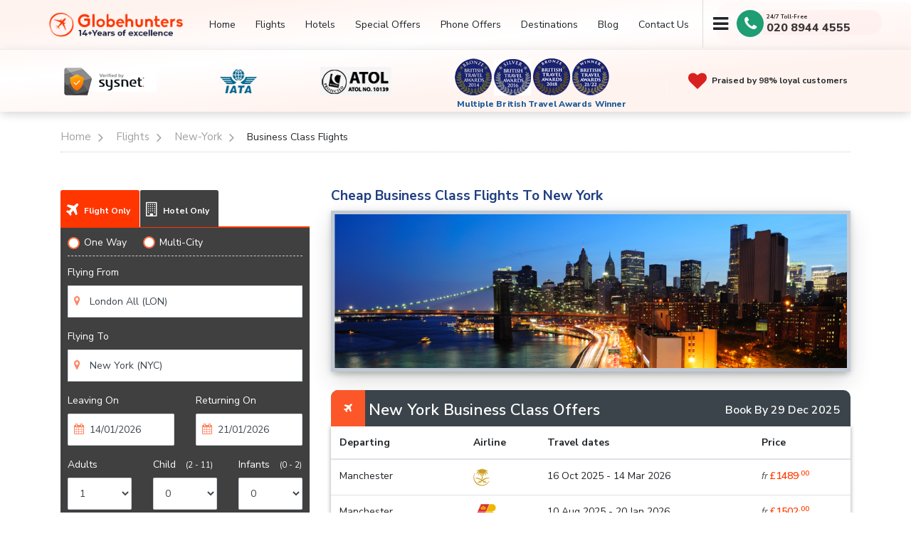

--- FILE ---
content_type: text/html; charset=utf-8
request_url: https://www.globehunters.com/new-york/business-class-flights.htm
body_size: 156267
content:
<!doctype html><html><head><meta name="viewport" content="width=device-width, initial-scale=1, maximum-scale=1, user-scalable=0"/><meta name="description" content="Find great deals on cheap business class flights to New York, USA with Globehunters. Book your flight online now or call us to save money on your trip to this amazing destination." /><meta name="keywords" content="" /><meta http-equiv="X-UA-Compatible" content="IE=edge;chrome=1" /><meta name="generator" content="CMS Globehunters - https://www.globehunters.com/" /><meta name="copyright" content="Globehunters © 2026. All Rights Reserved" /><meta name="robots" content="index,follow" /><meta name="Googlebot" content="index,follow" /><meta name="revisit-after" content="1 day" /><meta name="distribution" content="Global" /><meta name="audience" content="All" /><meta name="language" content="en" /><link rel="canonical" hreflang="en-gb" href="https://www.globehunters.com/new-york/business-class-flights.htm" /><link rel="alternate" hreflang="en" href="https://www.globehunters.com/new-york/business-class-flights.htm" /><meta http-equiv="content-type" content="text/html; charset=utf-8" /><meta http-equiv="content-language" content="en-gb" /><meta http-equiv="pics-Label" content='(pics-1.1 "https://www.icra.org/pics/vocabularyv03/" l gen true for "http://globehunters.com" r (n 0 s 0 v 0 l 0 oa 0 ob 0 oc 0 od 0 oe 0 of 0 og 0 oh 0 c 0) gen true for "http://www.globehunters.com" r (n 0 s 0 v 0 l 0 oa 0 ob 0 oc 0 od 0 oe 0 of 0 og 0 oh 0 c 0))' /><meta http-equiv="P3P" content="policyref='https://www.globehunters.com/w3c/p3p.xml'" /><meta name="google-site-verification" content="95J-Y7qh9Tdfu4RCOD66JT8DMLVaC20Pie2iDsH6R0A" /><link rel="shortcut icon" href="/assets/newimages/favicon.ico" type="image/x-icon" /><meta property="og:title" content="Cheap Flights, Airline Tickets & More | Book Online With Globehunters"><meta property="og:site_name" content=""><meta property="og:type" content="website"><meta property="og:url" content=""><meta property="og:description" content=""><meta property="og:image" content="https://cdn3.globehunters.com/website-oge-image.png"><link rel="stylesheet" type="text/css" media="all" href="/assets/themes/85/css/flight_booking.css?v=1.2" /><link rel="stylesheet" type="text/css" media="all" href="/assets/themes/85/css/style.css?v=1.2" /><link rel="stylesheet" type="text/css" media="all" href="//cdn3.globehunters.com/85/css/bootstrap.min.css" /><!--[if lte IE 6]><link rel="stylesheet" type="text/css" media="all" href="/assets/css/ie6fixes.css" /><![endif]--><!--[if IE 7]><link rel="stylesheet" type="text/css" media="all" href="/assets/css/ie7fixes.css" /><![endif]--><title>Cheap Business Class Flights To New York | Globehunters.com - Globehunters</title></head><body id="ctl00_Body1"><!--<scriptsrc="https://js-de.sentry-cdn.com/4c4560d39f6ff45a02b365b476d8bff3.min.js"crossorigin="anonymous"
></script>--><script type="text/javascript" src="//widget.trustpilot.com/bootstrap/v5/tp.widget.bootstrap.min.js" async></script><form name="aspnetForm" method="post" action="./business-class-flights.htm" id="aspnetForm"><div><input type="hidden" name="__VIEWSTATE" id="__VIEWSTATE" value="/wEPDwUJMTYwODQ1NDA2ZGTgmRD2X3gUdUK6UamT2CtpBDDL2IVzQBxISSPHDD++wQ==" /></div><div id="ctl00_panWrapper"><style>.cookies-msg-alert { display:none !important;}</style><div id="legalcookie" class="cookies-msg-alert" style="display:none;"><p>This site uses own and third party technical and marketing cookies. By continuing to browse the site, you agree to our use of cookies, <a href="/info/cookie-policy.htm" target="_Self">more info</a>.</p><span onclick="return ValidateCookie();" class="cross-button fa fa-remove"></span></div><style>.holidayMessage{margin: 68px 0 0 0;z-index: 1000;position: fixed;background: red;width: 100%;padding: 3px;text-align: center;font-size: 15px;color: #fff;box-shadow: inset 0 0px 8px #fff;}.movetext {margin: 0 auto;white-space: nowrap;overflow: hidden;  color:#fff;font-weight:600;font-style:italic;}.movetext span {display: inline-block;padding-left: 100%; animation: movetext 35s linear infinite !important;}.movetext2 span {animation-delay: 1.0s;}@keyframes movetext {0% {transform: translate(-20%, 0);}100% {transform: translate(-100%, 0);}}/* customizable snowflake styling */
.snowflake {color: #fff;font-size: 1em;font-family: Arial;text-shadow: 0 0 1px #000;}@-webkit-keyframes snowflakes-fall{0%{top:-10%}100%{top:100%}}@-webkit-keyframes snowflakes-shake{0%{-webkit-transform:translateX(0px);transform:translateX(0px)}50%{-webkit-transform:translateX(80px);transform:translateX(80px)}100%{-webkit-transform:translateX(0px);transform:translateX(0px)}}@keyframes snowflakes-fall{0%{top:-10%}100%{top:100%}}@keyframes snowflakes-shake{0%{transform:translateX(0px)}50%{transform:translateX(80px)}100%{transform:translateX(0px)}}.snowflake{position:fixed;top:-10%;z-index:9999;-webkit-user-select:none;-moz-user-select:none;-ms-user-select:none;user-select:none;cursor:default;-webkit-animation-name:snowflakes-fall,snowflakes-shake;-webkit-animation-duration:10s,3s;-webkit-animation-timing-function:linear,ease-in-out;-webkit-animation-iteration-count:infinite,infinite;-webkit-animation-play-state:running,running;animation-name:snowflakes-fall,snowflakes-shake;animation-duration:10s,3s;animation-timing-function:linear,ease-in-out;animation-iteration-count:infinite,infinite;animation-play-state:running,running}.snowflake:nth-of-type(0){left:1%;-webkit-animation-delay:0s,0s;animation-delay:0s,0s}.snowflake:nth-of-type(1){left:10%;-webkit-animation-delay:1s,1s;animation-delay:1s,1s}.snowflake:nth-of-type(2){left:20%;-webkit-animation-delay:6s,.5s;animation-delay:6s,.5s}.snowflake:nth-of-type(3){left:30%;-webkit-animation-delay:4s,2s;animation-delay:4s,2s}.snowflake:nth-of-type(4){left:40%;-webkit-animation-delay:2s,2s;animation-delay:2s,2s}.snowflake:nth-of-type(5){left:50%;-webkit-animation-delay:8s,3s;animation-delay:8s,3s}.snowflake:nth-of-type(6){left:60%;-webkit-animation-delay:6s,2s;animation-delay:6s,2s}.snowflake:nth-of-type(7){left:70%;-webkit-animation-delay:2.5s,1s;animation-delay:2.5s,1s}.snowflake:nth-of-type(8){left:80%;-webkit-animation-delay:1s,0s;animation-delay:1s,0s}.snowflake:nth-of-type(9){left:90%;-webkit-animation-delay:3s,1.5s;animation-delay:3s,1.5s}@media only screen and (min-device-width : 320px) and (max-device-width : 480px) {.holidayMessage{margin: 95px 0 0 0; z-index: 1000000; position: fixed; background: #f04d62; width: 100%; padding: 0; text-align: center; font-size: 12px; color: #fff; box-shadow: inset 0 0px 8px #bf3a4c;}.snowflake {font-size: 0.75em;}}/* Smartphones (landscape) ----------- */@media (min-width: 481px) and (max-width: 767px) {.holidayMessage{margin: 131px 0 0 0; z-index: 1000000; position: fixed; background: #f04d62; width: 100%; padding:1px; text-align: center; font-size: 12px; color: #fff; box-shadow: inset 0 0px 8px #bf3a4c;}.snowflake {font-size: 0.75em;}}/* Glaxy A51 (landscape) ----------- */@media only screen and (min-width: 412px) and (max-width: 915px) and (orientation: landscape){.holidayMessage{margin: 131px 0 0 0; z-index: 1000000; position: fixed; background: #f04d62; width: 100%; padding:1px; text-align: center; font-size: 12px; color: #fff; box-shadow: inset 0 0px 8px #bf3a4c;}.snowflake {font-size: 0.75em;}}/* For iPad portrait layouts only */@media only screen and (min-device-width: 481px) and (max-device-width: 1024px) and (orientation:portrait) {.holidayMessage{margin: 118px 0 0 0; z-index: 1000000; position: fixed; background: #f04d62; width: 100%; padding:3px; text-align: center; font-size: 14px; color: #fff; box-shadow: inset 0 0px 8px #bf3a4c;}}/* For iPad landscape layouts only */@media only screen and (min-device-width: 481px) and (max-device-width: 1024px) and (orientation:landscape) {.holidayMessage{margin: 118px 0 0 0; z-index: 1000000; position: fixed; background: #f04d62; width: 100%; padding:3px; text-align: center; font-size: 14px; color: #fff; box-shadow: inset 0 0px 8px #bf3a4c;}}</style><div class="snowflakes" aria-hidden="true" style="display:none;"><div class="snowflake">❅</div><div class="snowflake">❅</div><div class="snowflake">❆</div><div class="snowflake">❄</div><div class="snowflake">❅</div><div class="snowflake">❆</div><div class="snowflake">❄</div><div class="snowflake">❅</div><div class="snowflake">❆</div><div class="snowflake">❄</div></div><div id="holidaytext" class="holidayMessage" style="display:none;"><p class="movetext"> <span>Important Information: We are closed on Christmas day (25th December) and will resume our operations as normal on 26th December. In the case of any emergencies, please get in touch with us on 020 8944 4503 </span> </p></div><div id="MobiletelNo" class="cookies-alert-on-number"><i class="fa fa-phone"></i><a class="phone">+442045025898</a></div><header id="header" class="fixed-top"><div id="divmobile" class="container d-flex align-items-center"><a href="/" class="logo mr-auto"><img src="/assets/newimages/gh-logo.png" id="ctl00_imglogo" alt="Globehunters" class="img-fluid" title="Globehunters" width="218" height="40" /></a><div class="call-now-right"><a class="lp-pom-button"><img  src="/assets/newimages/call-now-icon.png" /></a></div><nav class="nav-menu d-none d-lg-block"><ul><li><a href='/'>Home</a></li><li><a href='/flights/' data-scroll>Flights</a></li><li><a href='/hotels.htm' data-scroll>Hotels</a></li><li><a href='/special-offers.htm' data-scroll>Special Offers</a></li><li><a href='/phoneoffer/' data-scroll>Phone Offers</a></li><li><a href='/featured-destinations.htm' data-scroll> Destinations</a></li><li><a href='/blog/' data-scroll>Blog</a></li><li><a href='/info/contactus.htm' data-scroll>Contact Us</a></li><li id="ctl00_hamburgvis"> <ul class="hamburger-top"><li><p class="navbar-btn hamburger"><a href="#" class="btn btn-default"><i class="fa fa-bars"></i></a></p></li><li><p class="navbar-btn close" style="display:none;"><a href="#" class="btn btn-default"><i class="fa fa-times"></i></a></p></li></ul></li><li class="call-bg" style="display:none;"><span><a id="telNo" href="#"><i class="fa fa-phone"></i>020 8944 4555</a></span></li><li id="lienqphone" class="call-bg" style=""><div class="flex-item-right"><div class="flex-item-one"> <div class="phone-one phone-box"><label class="fa-phone"></label></div><div class="circle1 phone-box"></div><div class="circle2 phone-box"></div> <div class="circle3 phone-box"></div><div class="flex-item-two" ><div id="sky24"> 24/7 Toll-Free </div><span><a class="phone lp-pom-button"></a></span></div> </div></div></li></ul></nav><!-- .nav-menu --></div><script>function GetParameterValuesSKY(param) {var url = window.location.href.slice(window.location.href.indexOf('?') + 1).split('&');for (var i = 0; i < url.length; i++) {var urlparam = url[i].split('=');if (urlparam[0] == param) {return urlparam[1];}}}if (GetParameterValuesSKY("aff") == "skyscannerapi") {document.getElementById("sky24").style.display = "";}</script><div class="yotpo-bg mg-top"><div class="container"><div class="yotpo-bg-text"><ul class="nofollow" style="display:block;" ><li><img src="/assets/newimages/sysnet-logo-1789568.png" alt="Trustwave" class="img-fluid"> </li><li><img src="/assets/newimages/iata-logo-123.png"  title="IATA" alt="IATA" class="img-fluid" /></li><li><img src="/assets/newimages/atol-logo-58963.png"  title="ATOL" alt="ATOL" class="img-fluid" /></li><li class="awards-scn"><a href="/testimonial.htm" target="_blank"><img src="/assets/newimages/awards-1.png"  title="British Travel Award Winner 2014" alt="awards" class="img-fluid" /></a><a href="/testimonial.htm" target="_blank"><img src="/assets/newimages/awards-2.png"  title="British Travel Award Winner 2016" alt="awards" class="img-fluid" /></a><a href="/testimonial.htm" target="_blank"><img src="/assets/newimages/awards-3.png"  title="British Travel Award Winner 2018" alt="awards" class="img-fluid" /></a><a href="/testimonial.htm" target="_blank"><img src="/assets/newimages/awards-4.png"  title="British Travel Award Winner 21/22" alt="awards" class="img-fluid" /></a><label class="mid-awrd">Multiple British Travel Awards Winner</label></li><li><i class="fa fa-heart" aria-hidden="true"></i>Praised by 98% loyal customers</li></ul></div> </div> </div><div  class="menu" style="display:none;"><div class="container"><div class="row"><div class="col-sm-12"><h4 style="color:#FF3600; padding-bottom:0px; padding-top: 10px; font-size:20px;"><i class="fa fa-plane fa-lg"></i> Cheap Flights To:</h4><ul style="padding:0;"><li class='ham-title'><span class='fa fa-angle-double-right fa-lg'></span> <a title="" href="/abu-dhabi/flights.htm">Abu dhabi</a></li><li><a class='ham-title2' title="first class flights" href="/abu-dhabi/first-class-flights.htm">first class flights</a></li><li><a class='ham-title2' title="business class flights" href="/abu-dhabi/business-class-flights.htm">business class flights</a></li><li><a class='ham-title2' title="london to abu dhabi flights" href="/abu-dhabi/london-to-abu-dhabi-flights.htm">london to abu dhabi flights</a></li><li><a class='ham-title2' title="manchester to abu dhabi flights" href="/abu-dhabi/manchester-to-abu-dhabi-flights.htm">manchester to abu dhabi flights</a></li><li class='ham-title'><span class='fa fa-angle-double-right fa-lg'></span> <a title="" href="/accra/flights.htm">Accra</a></li><li><a class='ham-title2' title="london to accra flights" href="/accra/london-to-accra-flights.htm">london to accra flights</a></li><li><a class='ham-title2' title="manchester to accra flights" href="/accra/manchester-to-accra-flights.htm">manchester to accra flights</a></li><li><a class='ham-title2' title="business class flights" href="/accra/business-class-flights.htm">business class flights</a></li><li><a class='ham-title2' title="first class flights" href="/accra/first-class-flights.htm">first class flights</a></li><li class='ham-title'><span class='fa fa-angle-double-right fa-lg'></span> <a title="" href="/adelaide/flights.htm">Adelaide</a></li><li><a class='ham-title2' title="business class flights" href="/adelaide/business-class-flights.htm">business class flights</a></li><li><a class='ham-title2' title="first class flights" href="/adelaide/first-class-flights.htm">first class flights</a></li><li class='ham-title'><span class='fa fa-angle-double-right fa-lg'></span> <a title="" href="/africa/flights.htm">Africa</a></li><li class='ham-title'><span class='fa fa-angle-double-right fa-lg'></span> <a title="" href="/angola/flights.htm">Angola</a></li><li><a class='ham-title2' title="first class flights" href="/angola/first-class-flights.htm">first class flights</a></li><li><a class='ham-title2' title="business class flights" href="/angola/business-class-flights.htm">business class flights</a></li><li class='ham-title'><span class='fa fa-angle-double-right fa-lg'></span> <a title="" href="/antigua/flights.htm">Antigua</a></li><li class='ham-title'><span class='fa fa-angle-double-right fa-lg'></span> <a title="" href="/asia/flights.htm">Asia</a></li><li><a class='ham-title2' title="business class flights" href="/asia/business-class-flights.htm">business class flights</a></li><li><a class='ham-title2' title="first class flights" href="/asia/first-class-flights.htm">first class flights</a></li><li class='ham-title'><span class='fa fa-angle-double-right fa-lg'></span> <a title="" href="/atlanta/flights.htm">Atlanta</a></li><li><a class='ham-title2' title="business class flights" href="/atlanta/business-class-flights.htm">business class flights</a></li><li><a class='ham-title2' title="first class flights" href="/atlanta/first-class-flights.htm">first class flights</a></li><li><a class='ham-title2' title="london to atlanta flights" href="/atlanta/london-to-atlanta-flights.htm">london to atlanta flights</a></li><li><a class='ham-title2' title="manchester to atlanta flights" href="/atlanta/manchester-to-atlanta-flights.htm">manchester to atlanta flights</a></li><li class='ham-title'><span class='fa fa-angle-double-right fa-lg'></span> <a title="" href="/auckland/flights.htm">Auckland</a></li><li><a class='ham-title2' title="london to auckland flights" href="/auckland/london-to-auckland-flights.htm">london to auckland flights</a></li><li><a class='ham-title2' title="manchester to auckland flights" href="/auckland/manchester-to-auckland-flights.htm">manchester to auckland flights</a></li><li><a class='ham-title2' title="business class flights" href="/auckland/business-class-flights.htm">business class flights</a></li><li><a class='ham-title2' title="first class flights" href="/auckland/first-class-flights.htm">first class flights</a></li><li class='ham-title'><span class='fa fa-angle-double-right fa-lg'></span> <a title="" href="/austin/flights.htm">Austin</a></li><li class='ham-title'><span class='fa fa-angle-double-right fa-lg'></span> <a title="" href="/australia/flights.htm">Australia</a></li><li><a class='ham-title2' title="business class flights" href="/australia/business-class-flights.htm">business class flights</a></li><li><a class='ham-title2' title="first class flights" href="/australia/first-class-flights.htm">first class flights</a></li><li class='ham-title'><span class='fa fa-angle-double-right fa-lg'></span> <a title="" href="/bali/flights.htm">Bali</a></li><li><a class='ham-title2' title="first class flights" href="/bali/first-class-flights.htm">first class flights</a></li><li><a class='ham-title2' title="business class flights" href="/bali/business-class-flights.htm">business class flights</a></li><li class='ham-title'><span class='fa fa-angle-double-right fa-lg'></span> <a title="" href="/baltimore/flights.htm">Baltimore</a></li><li class='ham-title'><span class='fa fa-angle-double-right fa-lg'></span> <a title="" href="/bangkok/flights.htm">Bangkok</a></li><li><a class='ham-title2' title="business class flights" href="/bangkok/business-class-flights.htm">business class flights</a></li><li><a class='ham-title2' title="first class flights" href="/bangkok/first-class-flights.htm">first class flights</a></li><li><a class='ham-title2' title="london to bangkok flights" href="/bangkok/london-to-bangkok-flights.htm">london to bangkok flights</a></li><li><a class='ham-title2' title="manchester to bangkok flights" href="/bangkok/manchester-to-bangkok-flights.htm">manchester to bangkok flights</a></li><li class='ham-title'><span class='fa fa-angle-double-right fa-lg'></span> <a title="" href="/barbados/flights.htm">Barbados</a></li><li><a class='ham-title2' title="first class flights" href="/barbados/first-class-flights.htm">first class flights</a></li><li class='ham-title'><span class='fa fa-angle-double-right fa-lg'></span> <a title="" href="/beijing/flights.htm">Beijing</a></li><li><a class='ham-title2' title="first class flights" href="/beijing/first-class-flights.htm">first class flights</a></li><li><a class='ham-title2' title="business class flights" href="/beijing/business-class-flights.htm">business class flights</a></li><li class='ham-title'><span class='fa fa-angle-double-right fa-lg'></span> <a title="" href="/boston/flights.htm">Boston</a></li><li><a class='ham-title2' title="london to boston flights" href="/boston/london-to-boston-flights.htm">london to boston flights</a></li><li><a class='ham-title2' title="manchester to boston flights" href="/boston/manchester-to-boston-flights.htm">manchester to boston flights</a></li><li><a class='ham-title2' title="business class flights" href="/boston/business-class-flights.htm">business class flights</a></li><li><a class='ham-title2' title="first class flights" href="/boston/first-class-flights.htm">first class flights</a></li><li class='ham-title'><span class='fa fa-angle-double-right fa-lg'></span> <a title="" href="/brazil/flights.htm">Brazil</a></li><li><a class='ham-title2' title="first class flights" href="/brazil/first-class-flights.htm">first class flights</a></li><li><a class='ham-title2' title="business class flights" href="/brazil/business-class-flights.htm">business class flights</a></li><li class='ham-title'><span class='fa fa-angle-double-right fa-lg'></span> <a title="" href="/brisbane/flights.htm">Brisbane</a></li><li><a class='ham-title2' title="first class flights" href="/brisbane/first-class-flights.htm">first class flights</a></li><li><a class='ham-title2' title="business class flights" href="/brisbane/business-class-flights.htm">business class flights</a></li><li class='ham-title'><span class='fa fa-angle-double-right fa-lg'></span> <a title="" href="/buenos-aires/flights.htm">Buenos Aires</a></li><li><a class='ham-title2' title="business class flights" href="/buenos-aires/business-class-flights.htm">business class flights</a></li><li><a class='ham-title2' title="first class flights" href="/buenos-aires/first-class-flights.htm">first class flights</a></li><li><a class='ham-title2' title="manchester to buenos aires flights" href="/buenos-aires/manchester-to-buenos-aires-flights.htm">manchester to buenos aires flights</a></li><li><a class='ham-title2' title="london to buenos aires flights" href="/buenos-aires/london-to-buenos-aires-flights.htm">london to buenos aires flights</a></li><li class='ham-title'><span class='fa fa-angle-double-right fa-lg'></span> <a title="" href="/buffalo/flights.htm">Buffalo</a></li><li class='ham-title'><span class='fa fa-angle-double-right fa-lg'></span> <a title="" href="/cairns/flights.htm">Cairns</a></li><li class='ham-title'><span class='fa fa-angle-double-right fa-lg'></span> <a title="" href="/cairo/flights.htm">cairo</a></li><li class='ham-title'><span class='fa fa-angle-double-right fa-lg'></span> <a title="" href="/calgary/flights.htm">Calgary</a></li><li class='ham-title'><span class='fa fa-angle-double-right fa-lg'></span> <a title="" href="/california/flights.htm">California</a></li><li><a class='ham-title2' title="business class flights" href="/california/business-class-flights.htm">business class flights</a></li><li><a class='ham-title2' title="first class flights" href="/california/first-class-flights.htm">first class flights</a></li><li class='ham-title'><span class='fa fa-angle-double-right fa-lg'></span> <a title="" href="/canada/flights.htm">Canada</a></li><li><a class='ham-title2' title="first class flights" href="/canada/first-class-flights.htm">first class flights</a></li><li><a class='ham-title2' title="business class flights" href="/canada/business-class-flights.htm">business class flights</a></li><li class='ham-title'><span class='fa fa-angle-double-right fa-lg'></span> <a title="" href="/cancun/flights.htm">Cancun</a></li><li><a class='ham-title2' title="business class flights" href="/cancun/business-class-flights.htm">business class flights</a></li><li><a class='ham-title2' title="first class flights" href="/cancun/first-class-flights.htm">first class flights</a></li><li class='ham-title'><span class='fa fa-angle-double-right fa-lg'></span> <a title="" href="/cape-town/flights.htm">Cape town</a></li><li><a class='ham-title2' title="london to cape town flights" href="/cape-town/london-to-cape-town-flights.htm">london to cape town flights</a></li><li><a class='ham-title2' title="manchester to cape town flights" href="/cape-town/manchester-to-cape-town-flights.htm">manchester to cape town flights</a></li><li><a class='ham-title2' title="business class flights" href="/cape-town/business-class-flights.htm">business class flights</a></li><li><a class='ham-title2' title="first class flights" href="/cape-town/first-class-flights.htm">first class flights</a></li><li class='ham-title'><span class='fa fa-angle-double-right fa-lg'></span> <a title="" href="/caribbean/flights.htm">Caribbean</a></li><li class='ham-title'><span class='fa fa-angle-double-right fa-lg'></span> <a title="" href="/cebu/flights.htm">Cebu</a></li><li><a class='ham-title2' title="first class flights" href="/cebu/first-class-flights.htm">first class flights</a></li><li><a class='ham-title2' title="business class flights" href="/cebu/business-class-flights.htm">business class flights</a></li><li class='ham-title'><span class='fa fa-angle-double-right fa-lg'></span> <a title="" href="/charlotte/flights.htm">Charlotte</a></li><li class='ham-title'><span class='fa fa-angle-double-right fa-lg'></span> <a title="" href="/chicago/flights.htm">Chicago</a></li><li class='ham-title'><span class='fa fa-angle-double-right fa-lg'></span> <a title="" href="/china/flights.htm">China</a></li><li><a class='ham-title2' title="first class flights" href="/china/first-class-flights.htm">first class flights</a></li><li class='ham-title'><span class='fa fa-angle-double-right fa-lg'></span> <a title="" href="/christchurch/flights.htm">Christchurch</a></li><li><a class='ham-title2' title="first class flights" href="/christchurch/first-class-flights.htm">first class flights</a></li><li><a class='ham-title2' title="business class flights" href="/christchurch/business-class-flights.htm">business class flights</a></li><li class='ham-title'><span class='fa fa-angle-double-right fa-lg'></span> <a title="" href="/cincinnati/flights.htm">Cincinnati</a></li><li class='ham-title'><span class='fa fa-angle-double-right fa-lg'></span> <a title="" href="/cleveland/flights.htm">Cleveland</a></li><li class='ham-title'><span class='fa fa-angle-double-right fa-lg'></span> <a title="" href="/colombo/flights.htm">Colombo</a></li><li><a class='ham-title2' title="first class flights" href="/colombo/first-class-flights.htm">first class flights</a></li><li><a class='ham-title2' title="business class flights" href="/colombo/business-class-flights.htm">business class flights</a></li><li class='ham-title'><span class='fa fa-angle-double-right fa-lg'></span> <a title="" href="/dallas/flights.htm">Dallas</a></li><li class='ham-title'><span class='fa fa-angle-double-right fa-lg'></span> <a title="" href="/darwin/flights.htm">Darwin</a></li><li class='ham-title'><span class='fa fa-angle-double-right fa-lg'></span> <a title="" href="/delhi/flights.htm">Delhi</a></li><li><a class='ham-title2' title="business class flights" href="/delhi/business-class-flights.htm">business class flights</a></li><li><a class='ham-title2' title="first class flights" href="/delhi/first-class-flights.htm">first class flights</a></li><li class='ham-title'><span class='fa fa-angle-double-right fa-lg'></span> <a title="" href="/denver/flights.htm">Denver</a></li><li class='ham-title'><span class='fa fa-angle-double-right fa-lg'></span> <a title="" href="/detroit/flights.htm">Detroit</a></li><li><a class='ham-title2' title="first class flights" href="/detroit/first-class-flights.htm">first class flights</a></li><li><a class='ham-title2' title="business class flights" href="/detroit/business-class-flights.htm">business class flights</a></li><li class='ham-title'><span class='fa fa-angle-double-right fa-lg'></span> <a title="" href="/dhaka/flights.htm">Dhaka</a></li><li class='ham-title'><span class='fa fa-angle-double-right fa-lg'></span> <a title="" href="/dubai/flights.htm">Dubai</a></li><li><a class='ham-title2' title="business class flights" href="/dubai/business-class-flights.htm">business class flights</a></li><li><a class='ham-title2' title="first class flights" href="/dubai/first-class-flights.htm">first class flights</a></li><li class='ham-title'><span class='fa fa-angle-double-right fa-lg'></span> <a title="" href="/far-east/flights.htm">Far East</a></li><li class='ham-title'><span class='fa fa-angle-double-right fa-lg'></span> <a title="" href="/florida/flights.htm">Florida</a></li><li><a class='ham-title2' title="first class flights" href="/florida/first-class-flights.htm">first class flights</a></li><li><a class='ham-title2' title="business class flights" href="/florida/business-class-flights.htm">business class flights</a></li><li class='ham-title'><span class='fa fa-angle-double-right fa-lg'></span> <a title="" href="/fort-lauderdale/flights.htm">Fort lauderdale</a></li><li><a class='ham-title2' title="business class flights" href="/fort-lauderdale/business-class-flights.htm">business class flights</a></li><li><a class='ham-title2' title="first class flights" href="/fort-lauderdale/first-class-flights.htm">first class flights</a></li><li class='ham-title'><span class='fa fa-angle-double-right fa-lg'></span> <a title="" href="/fort-myers/flights.htm">Fort Myers</a></li><li class='ham-title'><span class='fa fa-angle-double-right fa-lg'></span> <a title="" href="/goa/flights.htm">Goa</a></li><li class='ham-title'><span class='fa fa-angle-double-right fa-lg'></span> <a title="" href="/halifax/flights.htm">Halifax</a></li><li class='ham-title'><span class='fa fa-angle-double-right fa-lg'></span> <a title="" href="/hawaii/flights.htm">Hawaii</a></li><li><a class='ham-title2' title="business class flights" href="/hawaii/business-class-flights.htm">business class flights</a></li><li><a class='ham-title2' title="first class flights" href="/hawaii/first-class-flights.htm">first class flights</a></li><li class='ham-title'><span class='fa fa-angle-double-right fa-lg'></span> <a title="" href="/hong-kong/flights.htm">Hong Kong</a></li><li><a class='ham-title2' title="manchester to hong kong flights" href="/hong-kong/manchester-to-hong-kong-flights.htm">manchester to hong kong flights</a></li><li><a class='ham-title2' title="business class flights" href="/hong-kong/business-class-flights.htm">business class flights</a></li><li><a class='ham-title2' title="first class flights" href="/hong-kong/first-class-flights.htm">first class flights</a></li><li><a class='ham-title2' title="london to hong kong flights" href="/hong-kong/london-to-hong-kong-flights.htm">london to hong kong flights</a></li><li class='ham-title'><span class='fa fa-angle-double-right fa-lg'></span> <a title="" href="/india/flights.htm">India</a></li><li><a class='ham-title2' title="business class flights" href="/india/business-class-flights.htm">business class flights</a></li><li class='ham-title'><span class='fa fa-angle-double-right fa-lg'></span> <a title="" href="/indianapolis/flights.htm">Indianapolis</a></li><li class='ham-title'><span class='fa fa-angle-double-right fa-lg'></span> <a title="" href="/indonesia/flights.htm">Indonesia</a></li><li><a class='ham-title2' title="business class flights" href="/indonesia/business-class-flights.htm">business class flights</a></li><li><a class='ham-title2' title="first class flights" href="/indonesia/first-class-flights.htm">first class flights</a></li><li class='ham-title'><span class='fa fa-angle-double-right fa-lg'></span> <a title="" href="/istanbul/flights.htm">Istanbul</a></li><li><a class='ham-title2' title="business class flights" href="/istanbul/business-class-flights.htm">business class flights</a></li><li><a class='ham-title2' title="first class flights" href="/istanbul/first-class-flights.htm">first class flights</a></li><li class='ham-title'><span class='fa fa-angle-double-right fa-lg'></span> <a title="" href="/jacksonville/flights.htm">Jacksonville</a></li><li class='ham-title'><span class='fa fa-angle-double-right fa-lg'></span> Jakarta</li><li><a class='ham-title2' title="first class flights" href="/jakarta/first-class-flights.htm">first class flights</a></li><li class='ham-title'><span class='fa fa-angle-double-right fa-lg'></span> <a title="" href="/japan/flights.htm">Japan</a></li><li><a class='ham-title2' title="first class flights" href="/japan/first-class-flights.htm">first class flights</a></li><li><a class='ham-title2' title="business class flights" href="/japan/business-class-flights.htm">business class flights</a></li><li class='ham-title'><span class='fa fa-angle-double-right fa-lg'></span> <a title="" href="/johannesburg/flights.htm">Johannesburg</a></li><li><a class='ham-title2' title="business class flights" href="/johannesburg/business-class-flights.htm">business class flights</a></li><li><a class='ham-title2' title="london to johannesburg flights" href="/johannesburg/london-to-johannesburg-flights.htm">london to johannesburg flights</a></li><li><a class='ham-title2' title="manchester to johannesburg flights" href="/johannesburg/manchester-to-johannesburg-flights.htm">manchester to johannesburg flights</a></li><li><a class='ham-title2' title="first class flights" href="/johannesburg/first-class-flights.htm">first class flights</a></li><li class='ham-title'><span class='fa fa-angle-double-right fa-lg'></span> <a title="" href="/kansas/flights.htm">Kansas</a></li><li class='ham-title'><span class='fa fa-angle-double-right fa-lg'></span> <a title="" href="/kathmandu/flights.htm">Kathmandu</a></li><li class='ham-title'><span class='fa fa-angle-double-right fa-lg'></span> <a title="" href="/kenya/flights.htm">Kenya</a></li><li class='ham-title'><span class='fa fa-angle-double-right fa-lg'></span> <a title="" href="/kingston/flights.htm">Kingston</a></li><li class='ham-title'><span class='fa fa-angle-double-right fa-lg'></span> <a title="" href="/lagos/flights.htm">Lagos</a></li><li><a class='ham-title2' title="business class flights" href="/lagos/business-class-flights.htm">business class flights</a></li><li><a class='ham-title2' title="first class flights" href="/lagos/first-class-flights.htm">first class flights</a></li><li><a class='ham-title2' title="london to lagos flights" href="/lagos/london-to-lagos-flights.htm">london to lagos flights</a></li><li><a class='ham-title2' title="manchester to lagos flights" href="/lagos/manchester-to-lagos-flights.htm">manchester to lagos flights</a></li><li class='ham-title'><span class='fa fa-angle-double-right fa-lg'></span> <a title="" href="/las-vegas/flights.htm">Las Vegas</a></li><li><a class='ham-title2' title="business class flights" href="/las-vegas/business-class-flights.htm">business class flights</a></li><li><a class='ham-title2' title="first class flights" href="/las-vegas/first-class-flights.htm">first class flights</a></li><li><a class='ham-title2' title="london to las vegas flights" href="/las-vegas/london-to-las-vegas-flights.htm">london to las vegas flights</a></li><li><a class='ham-title2' title="manchester to las vegas flights" href="/las-vegas/manchester-to-las-vegas-flights.htm">manchester to las vegas flights</a></li><li class='ham-title'><span class='fa fa-angle-double-right fa-lg'></span> <a title="" href="/lima/flights.htm">Lima</a></li><li><a class='ham-title2' title="first class flights" href="/lima/first-class-flights.htm">first class flights</a></li><li><a class='ham-title2' title="business class flights" href="/lima/business-class-flights.htm">business class flights</a></li><li class='ham-title'><span class='fa fa-angle-double-right fa-lg'></span> <a title="" href="/los-angeles/flights.htm">Los Angeles</a></li><li><a class='ham-title2' title="business class flights" href="/los-angeles/business-class-flights.htm">business class flights</a></li><li><a class='ham-title2' title="first class flights" href="/los-angeles/first-class-flights.htm">first class flights</a></li><li><a class='ham-title2' title="manchester to los angeles flights" href="/los-angeles/manchester-to-los-angeles-flights.htm">manchester to los angeles flights</a></li><li><a class='ham-title2' title="london to los angeles flights" href="/los-angeles/london-to-los-angeles-flights.htm">london to los angeles flights</a></li><li class='ham-title'><span class='fa fa-angle-double-right fa-lg'></span> <a title="" href="/louisville/flights.htm">Louisville</a></li><li class='ham-title'><span class='fa fa-angle-double-right fa-lg'></span> <a title="" href="/luanda/flights.htm">Luanda</a></li><li><a class='ham-title2' title="business class flights" href="/luanda/business-class-flights.htm">business class flights</a></li><li><a class='ham-title2' title="first class flights" href="/luanda/first-class-flights.htm">first class flights</a></li><li class='ham-title'><span class='fa fa-angle-double-right fa-lg'></span> <a title="" href="/manila/flights.htm">Manila</a></li><li><a class='ham-title2' title="business class flights" href="/manila/business-class-flights.htm">business class flights</a></li><li><a class='ham-title2' title="first class flights" href="/manila/first-class-flights.htm">first class flights</a></li><li class='ham-title'><span class='fa fa-angle-double-right fa-lg'></span> <a title="" href="/melbourne/flights.htm">Melbourne</a></li><li><a class='ham-title2' title="first class flights" href="/melbourne/first-class-flights.htm">first class flights</a></li><li><a class='ham-title2' title="business class flights" href="/melbourne/business-class-flights.htm">business class flights</a></li><li><a class='ham-title2' title="london to melbourne flights" href="/melbourne/london-to-melbourne-flights.htm">london to melbourne flights</a></li><li><a class='ham-title2' title="manchester to melbourne flights" href="/melbourne/manchester-to-melbourne-flights.htm">manchester to melbourne flights</a></li><li class='ham-title'><span class='fa fa-angle-double-right fa-lg'></span> <a title="" href="/memphis/flights.htm">Memphis</a></li><li class='ham-title'><span class='fa fa-angle-double-right fa-lg'></span> <a title="" href="/mexico/flights.htm">Mexico</a></li><li><a class='ham-title2' title="first class flights" href="/mexico/first-class-flights.htm">first class flights</a></li><li><a class='ham-title2' title="business class flights" href="/mexico/business-class-flights.htm">business class flights</a></li><li class='ham-title'><span class='fa fa-angle-double-right fa-lg'></span> <a title="" href="/mexico-city/flights.htm">Mexico City</a></li><li class='ham-title'><span class='fa fa-angle-double-right fa-lg'></span> <a title="" href="/miami/flights.htm">Miami</a></li><li><a class='ham-title2' title="first class flights" href="/miami/first-class-flights.htm">first class flights</a></li><li><a class='ham-title2' title="business class flights" href="/miami/business-class-flights.htm">business class flights</a></li><li><a class='ham-title2' title="london to miami flights" href="/miami/london-to-miami-flights.htm">london to miami flights</a></li><li><a class='ham-title2' title="manchester to miami flights" href="/miami/manchester-to-miami-flights.htm">manchester to miami flights</a></li><li class='ham-title'><span class='fa fa-angle-double-right fa-lg'></span> <a title="" href="/middle-east/flights.htm">Middle East</a></li><li class='ham-title'><span class='fa fa-angle-double-right fa-lg'></span> <a title="" href="/milwaukee/flights.htm">Milwaukee</a></li><li class='ham-title'><span class='fa fa-angle-double-right fa-lg'></span> <a title="" href="/minneapolis-st-paul/flights.htm">Minneapolis St Paul</a></li><li class='ham-title'><span class='fa fa-angle-double-right fa-lg'></span> <a title="" href="/montreal/flights.htm">Montreal</a></li><li class='ham-title'><span class='fa fa-angle-double-right fa-lg'></span> <a title="" href="/mumbai/flights.htm">Mumbai</a></li><li><a class='ham-title2' title="first class flights" href="/mumbai/first-class-flights.htm">first class flights</a></li><li><a class='ham-title2' title="business class flights" href="/mumbai/business-class-flights.htm">business class flights</a></li><li class='ham-title'><span class='fa fa-angle-double-right fa-lg'></span> <a title="" href="/nairobi/flights.htm">Nairobi</a></li><li><a class='ham-title2' title="business class flights" href="/nairobi/business-class-flights.htm">business class flights</a></li><li><a class='ham-title2' title="first class flights" href="/nairobi/first-class-flights.htm">first class flights</a></li><li class='ham-title'><span class='fa fa-angle-double-right fa-lg'></span> <a title="" href="/newark/flights.htm">Newark</a></li><li class='ham-title'><span class='fa fa-angle-double-right fa-lg'></span> <a title="" href="/new-york/flights.htm">New york</a></li><li><a class='ham-title2' title="first class flights" href="/new-york/first-class-flights.htm">first class flights</a></li><li><a class='ham-title2' title="business class flights" href="/new-york/business-class-flights.htm">business class flights</a></li><li><a class='ham-title2' title="london to new york flights" href="/new-york/london-to-new-york-flights.htm">london to new york flights</a></li><li><a class='ham-title2' title="manchester to new york flights" href="/new-york/manchester-to-new-york-flights.htm">manchester to new york flights</a></li><li class='ham-title'><span class='fa fa-angle-double-right fa-lg'></span> <a title="" href="/new-zealand/flights.htm">New Zealand</a></li><li><a class='ham-title2' title="business class flights" href="/new-zealand/business-class-flights.htm">business class flights</a></li><li><a class='ham-title2' title="first class flights" href="/new-zealand/first-class-flights.htm">first class flights</a></li><li class='ham-title'><span class='fa fa-angle-double-right fa-lg'></span> <a title="" href="/nigeria/flights.htm">Nigeria</a></li><li><a class='ham-title2' title="first class flights" href="/nigeria/first-class-flights.htm">first class flights</a></li><li><a class='ham-title2' title="business class flights" href="/nigeria/business-class-flights.htm">business class flights</a></li><li class='ham-title'><span class='fa fa-angle-double-right fa-lg'></span> <a title="" href="/north-america/flights.htm">North America</a></li><li class='ham-title'><span class='fa fa-angle-double-right fa-lg'></span> <a title="" href="/oceania/flights.htm">Oceania</a></li><li class='ham-title'><span class='fa fa-angle-double-right fa-lg'></span> <a title="" href="/ontario/flights.htm">Ontario</a></li><li class='ham-title'><span class='fa fa-angle-double-right fa-lg'></span> <a title="" href="/orlando/flights.htm">orlando</a></li><li><a class='ham-title2' title="business class flights" href="/orlando/business-class-flights.htm">business class flights</a></li><li><a class='ham-title2' title="first class flights" href="/orlando/first-class-flights.htm">first class flights</a></li><li><a class='ham-title2' title="london to orlando flights" href="/orlando/london-to-orlando-flights.htm">london to orlando flights</a></li><li><a class='ham-title2' title="manchester to orlando flights" href="/orlando/manchester-to-orlando-flights.htm">manchester to orlando flights</a></li><li class='ham-title'><span class='fa fa-angle-double-right fa-lg'></span> <a title="" href="/osaka/flights.htm">Osaka</a></li><li class='ham-title'><span class='fa fa-angle-double-right fa-lg'></span> <a title="" href="/ottawa/flights.htm">Ottawa</a></li><li class='ham-title'><span class='fa fa-angle-double-right fa-lg'></span> <a title="" href="/palm-springs/flights.htm">Palm Springs</a></li><li class='ham-title'><span class='fa fa-angle-double-right fa-lg'></span> <a title="" href="/perth/flights.htm">Perth</a></li><li class='ham-title'><span class='fa fa-angle-double-right fa-lg'></span> <a title="" href="/peru/flights.htm">Peru</a></li><li class='ham-title'><span class='fa fa-angle-double-right fa-lg'></span> <a title="" href="/philadelphia/flights.htm">Philadelphia</a></li><li class='ham-title'><span class='fa fa-angle-double-right fa-lg'></span> <a title="" href="/philippines/flights.htm">Philippines</a></li><li><a class='ham-title2' title="business class flights" href="/philippines/business-class-flights.htm">business class flights</a></li><li><a class='ham-title2' title="first class flights" href="/philippines/first-class-flights.htm">first class flights</a></li><li class='ham-title'><span class='fa fa-angle-double-right fa-lg'></span> <a title="" href="/phoenix/flights.htm">Phoenix</a></li><li class='ham-title'><span class='fa fa-angle-double-right fa-lg'></span> <a title="" href="/phuket/flights.htm">Phuket</a></li><li class='ham-title'><span class='fa fa-angle-double-right fa-lg'></span> <a title="" href="/pittsburgh/flights.htm">Pittsburgh</a></li><li class='ham-title'><span class='fa fa-angle-double-right fa-lg'></span> <a title="" href="/portland/flights.htm">Portland</a></li><li class='ham-title'><span class='fa fa-angle-double-right fa-lg'></span> <a title="" href="/punta-cana/flights.htm">Punta Cana</a></li><li class='ham-title'><span class='fa fa-angle-double-right fa-lg'></span> <a title="" href="/raleigh-durham/flights.htm">Raleigh Durham</a></li><li class='ham-title'><span class='fa fa-angle-double-right fa-lg'></span> <a title="" href="/rio-de-janeiro/flights.htm">rio de janeiro</a></li><li class='ham-title'><span class='fa fa-angle-double-right fa-lg'></span> <a title="" href="/sacramento/flights.htm">Sacramento</a></li><li class='ham-title'><span class='fa fa-angle-double-right fa-lg'></span> <a title="" href="/saint-lucia/flights.htm">Saint Lucia</a></li><li class='ham-title'><span class='fa fa-angle-double-right fa-lg'></span> <a title="" href="/salt-lake-city/flights.htm">Salt Lake City</a></li><li class='ham-title'><span class='fa fa-angle-double-right fa-lg'></span> <a title="" href="/san-antonio/flights.htm">San Antonio</a></li><li class='ham-title'><span class='fa fa-angle-double-right fa-lg'></span> <a title="" href="/san-diego/flights.htm">San Diego</a></li><li class='ham-title'><span class='fa fa-angle-double-right fa-lg'></span> <a title="" href="/san-francisco/flights.htm">San Francisco</a></li><li><a class='ham-title2' title="first class flights" href="/san-francisco/first-class-flights.htm">first class flights</a></li><li><a class='ham-title2' title="business class flights" href="/san-francisco/business-class-flights.htm">business class flights</a></li><li><a class='ham-title2' title="london to san francisco flights" href="/san-francisco/london-to-san-francisco-flights.htm">london to san francisco flights</a></li><li><a class='ham-title2' title="manchester to san francisco flights" href="/san-francisco/manchester-to-san-francisco-flights.htm">manchester to san francisco flights</a></li><li class='ham-title'><span class='fa fa-angle-double-right fa-lg'></span> <a title="" href="/san-jose/flights.htm">San Jose</a></li><li class='ham-title'><span class='fa fa-angle-double-right fa-lg'></span> <a title="" href="/santa-ana/flights.htm">Santa Ana</a></li><li class='ham-title'><span class='fa fa-angle-double-right fa-lg'></span> <a title="" href="/santa-barbara/flights.htm">Santa Barbara</a></li><li class='ham-title'><span class='fa fa-angle-double-right fa-lg'></span> <a title="" href="/sao-paulo/flights.htm">Sao Paulo</a></li><li class='ham-title'><span class='fa fa-angle-double-right fa-lg'></span> <a title="" href="/sarasota/flights.htm">Sarasota</a></li><li class='ham-title'><span class='fa fa-angle-double-right fa-lg'></span> <a title="" href="/saskatoon/flights.htm">Saskatoon</a></li><li class='ham-title'><span class='fa fa-angle-double-right fa-lg'></span> <a title="" href="/seattle/flights.htm">Seattle</a></li><li><a class='ham-title2' title="business class flights" href="/seattle/business-class-flights.htm">business class flights</a></li><li><a class='ham-title2' title="first class flights" href="/seattle/first-class-flights.htm">first class flights</a></li><li class='ham-title'><span class='fa fa-angle-double-right fa-lg'></span> <a title="" href="/singapore/flights.htm">Singapore</a></li><li><a class='ham-title2' title="first class flights" href="/singapore/first-class-flights.htm">first class flights</a></li><li><a class='ham-title2' title="business class flights" href="/singapore/business-class-flights.htm">business class flights</a></li><li class='ham-title'><span class='fa fa-angle-double-right fa-lg'></span> <a title="" href="/south-africa/flights.htm">South Africa</a></li><li><a class='ham-title2' title="first class flights" href="/south-africa/first-class-flights.htm">first class flights</a></li><li><a class='ham-title2' title="business class flights" href="/south-africa/business-class-flights.htm">business class flights</a></li><li class='ham-title'><span class='fa fa-angle-double-right fa-lg'></span> <a title="" href="/south-america/flights.htm">South America</a></li><li class='ham-title'><span class='fa fa-angle-double-right fa-lg'></span> Special Offers</li><li><a class='ham-title2' title="eva air flight deals" href="/special-offers/eva-air-flight-deals.htm">eva air flight deals</a></li><li class='ham-title'><span class='fa fa-angle-double-right fa-lg'></span> <a title="" href="/sri-lanka/flights.htm">Sri Lanka</a></li><li class='ham-title'><span class='fa fa-angle-double-right fa-lg'></span> <a title="" href="/sydney/flights.htm">Sydney</a></li><li><a class='ham-title2' title="first class flights" href="/sydney/first-class-flights.htm">first class flights</a></li><li><a class='ham-title2' title="business class flights" href="/sydney/business-class-flights.htm">business class flights</a></li><li><a class='ham-title2' title="london to sydney flights" href="/sydney/london-to-sydney-flights.htm">london to sydney flights</a></li><li><a class='ham-title2' title="manchester to sydney flights" href="/sydney/manchester-to-sydney-flights.htm">manchester to sydney flights</a></li><li class='ham-title'><span class='fa fa-angle-double-right fa-lg'></span> <a title="" href="/tampa/flights.htm">Tampa</a></li><li><a class='ham-title2' title="first class flights" href="/tampa/first-class-flights.htm">first class flights</a></li><li><a class='ham-title2' title="business class flights" href="/tampa/business-class-flights.htm">business class flights</a></li><li><a class='ham-title2' title="london to tampa flights" href="/tampa/london-to-tampa-flights.htm">london to tampa flights</a></li><li><a class='ham-title2' title="manchester to tampa flights" href="/tampa/manchester-to-tampa-flights.htm">manchester to tampa flights</a></li><li class='ham-title'><span class='fa fa-angle-double-right fa-lg'></span> <a title="" href="/tanzania/flights.htm">Tanzania</a></li><li class='ham-title'><span class='fa fa-angle-double-right fa-lg'></span> <a title="" href="/thailand/flights.htm">Thailand</a></li><li><a class='ham-title2' title="business class flights" href="/thailand/business-class-flights.htm">business class flights</a></li><li><a class='ham-title2' title="first class flights" href="/thailand/first-class-flights.htm">first class flights</a></li><li class='ham-title'><span class='fa fa-angle-double-right fa-lg'></span> <a title="" href="/tokyo/flights.htm">Tokyo</a></li><li class='ham-title'><span class='fa fa-angle-double-right fa-lg'></span> <a title="" href="/toronto/flights.htm">Toronto</a></li><li><a class='ham-title2' title="first class flights" href="/toronto/first-class-flights.htm">first class flights</a></li><li><a class='ham-title2' title="business class flights" href="/toronto/business-class-flights.htm">business class flights</a></li><li><a class='ham-title2' title="london to toronto flights" href="/toronto/london-to-toronto-flights.htm">london to toronto flights</a></li><li><a class='ham-title2' title="manchester to toronto flights" href="/toronto/manchester-to-toronto-flights.htm">manchester to toronto flights</a></li><li class='ham-title'><span class='fa fa-angle-double-right fa-lg'></span> <a title="" href="/uae/flights.htm">UAE</a></li><li class='ham-title'><span class='fa fa-angle-double-right fa-lg'></span> <a title="" href="/united-states/flights.htm">United States</a></li><li><a class='ham-title2' title="first class flights" href="/united-states/first-class-flights.htm">first class flights</a></li><li><a class='ham-title2' title="business class flights" href="/united-states/business-class-flights.htm">business class flights</a></li><li class='ham-title'><span class='fa fa-angle-double-right fa-lg'></span> <a title="" href="/vancouver/flights.htm">Vancouver</a></li><li class='ham-title'><span class='fa fa-angle-double-right fa-lg'></span> <a title="" href="/washington/flights.htm">Washington</a></li><li><a class='ham-title2' title="business class flights" href="/washington/business-class-flights.htm">business class flights</a></li><li><a class='ham-title2' title="first class flights" href="/washington/first-class-flights.htm">first class flights</a></li><li class='ham-title'><span class='fa fa-angle-double-right fa-lg'></span> <a title="" href="/wellington/flights.htm">Wellington</a></li><li class='ham-title'><span class='fa fa-angle-double-right fa-lg'></span> <a title="" href="/west-palm-beach/flights.htm">West Palm Beach</a></li><li class='ham-title'><span class='fa fa-angle-double-right fa-lg'></span> <a title="" href="/zurich/flights.htm">Zurich</a></li></ul></div></div></div></div></header><!-- End Header --><script type="text/javascript">+function(a,p,P,b,y){a.braze={};a.brazeQueue=[];for(var s="BrazeSdkMetadata DeviceProperties Card Card.prototype.dismissCard Card.prototype.removeAllSubscriptions Card.prototype.removeSubscription Card.prototype.subscribeToClickedEvent Card.prototype.subscribeToDismissedEvent Card.fromContentCardsJson Banner ImageOnly CaptionedImage ClassicCard ControlCard ContentCards ContentCards.prototype.getUnviewedCardCount Feed Feed.prototype.getUnreadCardCount ControlMessage InAppMessage InAppMessage.SlideFrom InAppMessage.ClickAction InAppMessage.DismissType InAppMessage.OpenTarget InAppMessage.ImageStyle InAppMessage.Orientation InAppMessage.TextAlignment InAppMessage.CropType InAppMessage.prototype.closeMessage InAppMessage.prototype.removeAllSubscriptions InAppMessage.prototype.removeSubscription InAppMessage.prototype.subscribeToClickedEvent InAppMessage.prototype.subscribeToDismissedEvent InAppMessage.fromJson FullScreenMessage ModalMessage HtmlMessage SlideUpMessage User User.Genders User.NotificationSubscriptionTypes User.prototype.addAlias User.prototype.addToCustomAttributeArray User.prototype.addToSubscriptionGroup User.prototype.getUserId User.prototype.incrementCustomUserAttribute User.prototype.removeFromCustomAttributeArray User.prototype.removeFromSubscriptionGroup User.prototype.setCountry User.prototype.setCustomLocationAttribute User.prototype.setCustomUserAttribute User.prototype.setDateOfBirth User.prototype.setEmail User.prototype.setEmailNotificationSubscriptionType User.prototype.setFirstName User.prototype.setGender User.prototype.setHomeCity User.prototype.setLanguage User.prototype.setLastKnownLocation User.prototype.setLastName User.prototype.setPhoneNumber User.prototype.setPushNotificationSubscriptionType InAppMessageButton InAppMessageButton.prototype.removeAllSubscriptions InAppMessageButton.prototype.removeSubscription InAppMessageButton.prototype.subscribeToClickedEvent FeatureFlag FeatureFlag.prototype.getStringProperty FeatureFlag.prototype.getNumberProperty FeatureFlag.prototype.getBooleanProperty automaticallyShowInAppMessages destroyFeed hideContentCards showContentCards showFeed showInAppMessage deferInAppMessage toggleContentCards toggleFeed changeUser destroy getDeviceId initialize isPushBlocked isPushPermissionGranted isPushSupported logCardClick logCardDismissal logCardImpressions logContentCardImpressions logContentCardClick logContentCardsDisplayed logCustomEvent logFeedDisplayed logInAppMessageButtonClick logInAppMessageClick logInAppMessageHtmlClick logInAppMessageImpression logPurchase openSession requestPushPermission removeAllSubscriptions removeSubscription requestContentCardsRefresh requestFeedRefresh refreshFeatureFlags requestImmediateDataFlush enableSDK isDisabled setLogger setSdkAuthenticationSignature addSdkMetadata disableSDK subscribeToContentCardsUpdates subscribeToFeedUpdates subscribeToInAppMessage subscribeToSdkAuthenticationFailures toggleLogging unregisterPush wipeData handleBrazeAction subscribeToFeatureFlagsUpdates getAllFeatureFlags logFeatureFlagImpression".split(" "),i=0;i<s.length;i++){for(var m=s[i],k=a.braze,l=m.split("."),j=0;j<l.length-1;j++)k=k[l[j]];k[l[j]]=(new Function("return function "+m.replace(/\./g,"_")+"(){window.brazeQueue.push(arguments); return true}"))()}window.braze.getDeferredInAppMessage=function(){return new window.braze.InAppMessage};window.braze.getCachedContentCards=function(){return new window.braze.ContentCards};window.braze.getCachedFeed=function(){return new window.braze.Feed};window.braze.getUser=function(){return new window.braze.User};window.braze.getFeatureFlag=function(){return new window.braze.FeatureFlag};(y=p.createElement(P)).type='text/javascript';y.src='https://js.appboycdn.com/web-sdk/4.9/braze.min.js';y.async=1;(b=p.getElementsByTagName(P)[0]).parentNode.insertBefore(y,b)}(window,document,'script');</script><script> (function () {braze.initialize("35e65474-0f96-4d73-8c23-9577f3ca423a", { baseUrl: "sdk.fra-02.braze.eu", enableLogging: false, allowUserSuppliedJavascript: true });
if (location.href.indexOf("basket") == - 1) {
console.log("open");braze.subscribeToInAppMessage(function (inAppMessage) {if (inAppMessage.isControl) { return braze.showInAppMessage(inAppMessage); }});braze.automaticallyShowInAppMessages();
}
else
{console.log("close");
}braze.openSession();}());</script><div class="container" id="container"><div class="margin-top-crumb3  inner-breadcrumb-top"><ul class="bread-menu"><li itemscope itemtype="http://schema.org/BreadcrumbList"><span itemprop="itemListElement" itemscope itemtype="http://schema.org/ListItem"><a itemprop="url" href="/"><span itemprop="name">Home</span></a><meta itemprop="position" content="1" /></span><span class="fa fa-angle-right"></span></li><li itemscope itemtype="http://schema.org/BreadcrumbList"><span itemprop="itemListElement" itemscope itemtype="http://schema.org/ListItem"><a itemprop="url" href="/flights/"><span itemprop="name">Flights</span></a><meta itemprop="position" content="2" /></span><span class="fa fa-angle-right"></span></li><li itemscope itemtype="http://schema.org/BreadcrumbList"><span itemprop="itemListElement" itemscope itemtype="http://schema.org/ListItem"><a itemprop="url" href="/new-york/flights.htm"><span itemprop="name">New-York</span></a><meta itemprop="position" content="3" /></span><span class="fa fa-angle-right"></span></li><li>Business Class Flights</li></ul></div><div class="row"><aside class="col-xs-12 col-sm-12 col-lg-4 sidebar sidebar2"><div class="ColumnModule"><style >.showchildage{display:block !important;}.hidechildage{display:none !important;}
</style><div class="search-container"><ul class="nav nav-tabs" role="tablist"><li onclick="TabFuncV(1);" class="active" id="feat1"><a><span class="fa fa-plane fa-2x white"></span> <span class="white bold">Flight Only</span></a></li><li onclick="location.href='https://hotels.globehunters.com';"  id="feat2" style="display:none;"><a><span class="fa fa-building-o fa-2x white"></span> <span class="white bold">Hotel Only</span></a></li><li onclick="TabFuncV(3);" id="feat3" style="display:none;"><a><span class="fa fa-car fa-2x white"></span><span class="white bold">Car Hire Only</span></a></li></ul><div class="tab-content"><div class="tab-pane in active" id="divfeat1"><!-- start modify-multiple --><div class="row"><div class="modify-multiple"><ul class="multicheck"><li><input class="pull-left gap-ten" type="checkbox" name="ow" id="oneway1" value="0" onclick="$('to').disabled=this.checked;SrcOneWay();MultiOneWay();" /><label for="oneway1"><span></span>One Way</label></li><li><input class="pull-left gap-ten" onchange="Mulclick();" id="multi" name="multi" value="0" type="checkbox"><label style="font-weight: normal;" for="multi"><span style="margin-bottom: 2px;"></span>Multi-City</label></li></ul></div> </div> <!-- end modify-multiple --><!-- row start --><div class="row"><div class="col-lg-12"><div class="form-group"><label class="control-label">Flying From</label><br /><div class="inner-addon left-addon"><span class="fa fa-map-marker"></span><input type="text" id="originid" tabindex="1" name="originid" class="form-control flying-from typeahead" value="London All (LON)" onfocus="clearField(this,'Please enter your origin here');" title="Please start typing your selected origin and we show you all available matching options" /><input type="hidden" value="LON" id="origin1" name="origin1" /></div></div></div><div class="col-lg-12"><div class="form-group"><label class="control-label">Flying To</label><div id="flight-oneway" class="oneWay-button"></div><div class="inner-addon left-addon"><span class="fa fa-map-marker"></span><div id="Goingto"><input type="text" id="destination" tabindex="2" name="destination" class="form-control flying-from typeahead" value="New York (NYC)" onfocus="clearField(this,'Please enter your destination here');" title="Please start typing your selected destination and we show you all available matching options" /><input type="hidden" value="NYC" id="destinationid" name="destinationid" /><span id="destinationSearching" style="display:none"  class="fa fa-spinner fa-spin fa-4x"></span></div></div></div></div></div><!-- row end --><!-- row start --><div class="row" id="datepicker2"><div class="col-xs-6 col-sm-6 col-lg-6"><div class="form-group"><label class="control-label">Leaving On</label><div class="inner-addon left-addon"><span class="fa fa-calendar font-15"></span><input type="text" tabindex="2"  readonly class="home-flight-departing form-control"  name="fr" id="fr" placeholder="dd/mm/yyyy" autocomplete="off" value="14/01/2026" maxlength="10"  /></div></div></div><div class="col-xs-6 col-sm-6 col-lg-6"><div class="returnDate" id="spnreturn"><div class="form-group"><label class="control-label">Returning On</label><div class="inner-addon left-addon"><span class="fa fa-calendar font-15"></span><input type="text" tabindex="3" readonly class="home-flight-returning form-control"  name="to" id="to" placeholder="dd/mm/yyyy" autocomplete="off" value="21/01/2026" maxlength="10" /></div></div></div></div><div class="clear"></div></div><div class="row"><div class="col-xs-4 col-sm-4 col-lg-4"><div class="form-box "><label class="control-label">Adults</label><select tabindex="5" id="adt1" name="adt1" class="form-control tab-background"><option>1</option><option>2</option><option>3</option><option>4</option><option>5</option><option>6</option><option>7</option><option>8</option><option>9</option></select></div></div><div class="col-xs-4 col-sm-4 col-lg-4"><div class="form-box "><label class="control-label">Child <small>(2 - 11)</small></label><select tabindex="6" id="chd1" name="chd1" class="form-control tab-background" onchange="VertChildGenrate();showChild(this.value)"></select></div></div><script type="text/javascript">for (var a = 0; a <= 6 ; a++) {document.getElementById("chd1").innerHTML += '<option value="' + a + '">' + a + '</option>';}</script><div class="col-xs-4 col-sm-4 col-lg-4"><div class="form-box "><label class="control-label">Infants <small>(0 - 2)</small></label><select tabindex="7" id="inf1" name="inf1" class="form-control tab-background"><option value="0" selected="selected">0</option><option value="1">1</option><option value="2">2</option><option value="3">3</option><option value="4">4</option><option value="5">5</option><option value="6">6</option></select></div></div></div><div id="chdRow1"  class="row"></div><!-- row end --><!-- row start --><div class="row"><div class="col-xs-12 col-sm-12 col-lg-12"><div class="advance-container"><div class="row"><div class="col-xs-12 col-sm-12 col-lg-12"><a href="#advance-search-box2" class="advance-search-button">ADVANCE SEARCH</a></div></div><div class="row"><div class="col-sm-12 full-block"><div class="advance-content" id="advance-search-box2"><div class="row"><div class="col-xs-6  col-sm-5"><div class="form-box"><label class="control-label">By Class</label><select id="flightclass" name="flightclass" class="select-select2"><option value="0">-Any-</option><option value="1">Economy</option><option value="2">Premium</option><option value="3">Business</option><option value="4">First</option></select></div></div><div class="col-xs-6  col-sm-7"><div class="form-box"><label class="control-label">By Carrier</label><select id="caroperator" name="opr" class="form-control"><option value="Any">Any</option><option value='9B'>AccesRail</option><option value='JP'>Adria Airways</option><option value='A3'>Aegean Airlines</option><option value='RE'>Aer Arann</option><option value='EI'>Aer Lingus</option><option value='SU'>Aeroflot-Russian Airlines</option><option value='2K'>AeroGal</option><option value='XL'>Aerolane Lineas Aerea</option><option value='AR'>Aerolineas Argentinas</option><option value='VW'>Aeromar Airlines</option><option value='AM'>Aeromexico Airlines</option><option value='OT'>Aeropelican Air</option><option value='5L'>AeroSur</option><option value='ZI'>Aigle Azur</option><option value='G9'>Air Arabia</option><option value='AK'>Air Asia</option><option value='KC'>Air Astana Airlines</option><option value='UU'>Air Austral Airlines</option><option value='VC'>Air Australia</option><option value='BT'>Air Baltic</option><option value='AB'>Air Berlin</option><option value='BP'>Air Botswana</option><option value='2J'>Air Burkina</option><option value='AC'>Air Canada</option><option value='QK'>Air Canada Jazz</option><option value='CA'>Air China</option><option value='YN'>Air Creebec</option><option value='EN'>Air Dolomiti</option><option value='UX'>Air Europa</option><option value='AF'>Air France</option><option value='NY'>Air Iceland</option><option value='AI'>Air India</option><option value='IX'>Air India Express</option><option value='JM'>Air Jamaica</option><option value='NX'>Air Macau</option><option value='MD'>Air Madagascar</option><option value='KM'>Air Malta</option><option value='MK'>Air Mauritius</option><option value='SW'>Air Namibia</option><option value='NZ'>Air New Zealand</option><option value='PX'>Air Niugini</option><option value='TL'>Air North Regional</option><option value='M3'>Air Norway</option><option value='AP'>Air One</option><option value='A7'>Air Plus Comet</option><option value='GZ'>Air Rarotonga</option><option value='JU'>Air Serbia</option><option value='HM'>Air Seychelles</option><option value='VT'>Air Tahiti</option><option value='TN'>Air Tahiti Nui</option><option value='TS'>Air Transat</option><option value='NF'>Air Vanuatu</option><option value='D7'>AirAsia X</option><option value='SB'>Aircalin Airlines</option><option value='P2'>Airkenya</option><option value='CG'>Airlines Papua New Giunea</option><option value='FL'>AirTran Airways</option><option value='ATK'>AirTuerk</option><option value='DO'>AirVallee</option><option value='6L'>Aklak Air</option><option value='AS'>Alaska</option><option value='AS'>Alaska Airlines</option><option value='AZ'>Alitalia</option><option value='G4'>Allegiant Air</option><option value='CD'>Alliance Air</option><option value='HP'>America West</option><option value='AA'>American</option><option value='NH'>ANA All Nippon Airways</option><option value='AJA'>AnadoluJet</option><option value='IZ'>Arkia Israel Airlines</option><option value='OZ'>Asiana Airlines</option><option value='KK'>AtlasJet</option><option value='GR'>Aurigny</option><option value='OS'>Austrian Airlines</option><option value='6A'>Aviacsa Airlines</option><option value='AV'>Avianca</option><option value='9V'>Avior Airlines</option><option value='AVR'>Avro Flights</option><option value='AD'>Azul Linhas Aereas</option><option value='UP'>Bahamasair</option><option value='PG'>Bangkok Airways</option><option value='L9'>Belle Air Europe</option><option value='LZ'>Belleair</option><option value='BGT'>Bergen Air Transport</option><option value='GQ'>Big Sky Airlines</option><option value='BG'>Biman Bangladesh Airlines</option><option value='NT'>Binter Canarias</option><option value='0B'>Blue Air Transport Aerian</option><option value='BCI'>Blue Islands</option><option value='BV'>Blu-express</option><option value='BM'>BMI Regional</option><option value='OB'>Boliviana de Aviacion (BoA)</option><option value='FQ'>Brindabella Airlines</option><option value='BD'>British Midland Airways</option><option value='FB'>Bulgaria Air</option><option value='K6'>Cambodia Angkor Air</option><option value='C6'>CanJet</option><option value='9K'>Cape Air</option><option value='BW'>Caribbean Airlines</option><option value='V3'>Carpatair</option><option value='CX'>Cathay Pacific</option><option value='KX'>Cayman Airways</option><option value='5J'>Cebu Pacific Air</option><option value='5Z'>Cemair</option><option value='CI'>China Airlines</option><option value='MU'>China Eastern Airlines</option><option value='CZ'>China Southern Airlines</option><option value='WX'>CityJet</option><option value='I7'>Citywing</option><option value='MN'>Comair</option><option value='CM'>Compania Panamena de Aviacion, S.A.</option><option value='DE'>Condor Flugdienst GmbH</option><option value='CO'>Continental Airlines</option><option value='CAI'>Corendon Airlines</option><option value='SS'>Corsair</option><option value='OU'>Croatia Airlines</option><option value='CU'>Cubana de Aviación</option><option value='OK'>Czech Airlines</option><option value='DX'>Danish Air Transport</option><option value='V5'>Danube Wings</option><option value='0D'>Darwin Airline</option><option value='F7'>Darwin Airline</option><option value='DL'>Delta Air Lines</option><option value='KA'>Dragonair</option><option value='B0'>DreamJet SAS</option><option value='T3'>Eastern Airways</option><option value='U2'>Easyjet</option><option value='DS'>EasyJet Switzerland</option><option value='WK'>Edelweiss Air</option><option value='MS'>EgyptAir</option><option value='LY'>El Al Israel Airlines</option><option value='EK'>Emirates</option><option value='EO'>Eos Airlines</option><option value='LC'>Equatorial Congo Airlines</option><option value='ET'>Ethiopian Airlines</option><option value='EY'>Etihad Airways</option><option value='K2'>Eurolot</option><option value='EW'>Eurowings GmbH</option><option value='BR'>EVA Air</option><option value='EX1'>EXIMtours</option><option value='EV'>ExpressJet</option><option value='FJ'>Fiji Airways</option><option value='AY'>Finnair</option><option value='FY'>Firefly</option><option value='DP'>First Choice Airways</option><option value='5H'>Five Fourty Aviation</option><option value='W2'>FlexFlight</option><option value='OJ'>Fly Jamaica Airways</option><option value='TCX'>Fly Thomas Cook</option><option value='BE'>Flybe</option><option value='FZ'>flydubai</option><option value='FZ'>FlyDubai</option><option value='Y2'>Flyglobespan</option><option value='XY'>FLYNAS</option><option value='TZ'>Flyscoot</option><option value='2Q'>Flysmaland</option><option value='FH'>Freebird Airlines</option><option value='F9'>Frontier Airlines</option><option value='GA'>Garuda Indonesia</option><option value='ST'>Germania</option><option value='4U'>Germanwings</option><option value='GX2'>Geruxx 2</option><option value='GMD'>Gold Medal</option><option value='DC'>Golden Air</option><option value='43'>Gotlandsflyg</option><option value='ZK'>Great Lakes Airlines</option><option value='GF'>Gulf Air</option><option value='H1'>Hahn Air</option><option value='HR'>Hahn Air</option><option value='HU'>Hainan Airlines</option><option value='HQ'>Harmony Airways</option><option value='HA'>Hawaiian Airlines</option><option value='YO'>Heli Air Monaco</option><option value='2L'>Helvetic Airways</option><option value='HX'>Hong Kong Airlines</option><option value='UO'>Hong Kong Express Airways</option><option value='A5'>HOP!</option><option value='IB'>Iberia</option><option value='I2'>Iberia Express</option><option value='FI'>Icelandair</option><option value='6E'>IndiGo</option><option value='QZ'>Indonesia AirAsia</option><option value='7I'>Insel Air International</option><option value='8I'>Insel Air International</option><option value='3L'>InterSky</option><option value='IC2'>Involatus</option><option value='IR'>Iran Air</option><option value='ISK'>Istanbul</option><option value='JO'>JALways</option><option value='JL'>Japan Airlines</option><option value='J9'>Jazeera Airways</option><option value='9W'>Jet Airways</option><option value='JQ'>Jet Star</option><option value='LS'>Jet2</option><option value='TB'>Jetairfly</option><option value='B6'>JetBlue Airways</option><option value='JQ'>Jetstar Airways</option><option value='3K'>Jetstar Asia</option><option value='3K'>Jetstar Asia</option><option value='BL'>Jetstar Pacific Airlines</option><option value='JWL'>Jewel in the Crown Holidays</option><option value='EXT'>Kalmarflyg</option><option value='KQ'>Kenya Airways</option><option value='KL'>KLM</option><option value='KE'>Korean Air</option><option value='KFG'>Kullaflyg</option><option value='KU'>Kuwait Airways</option><option value='TM'>LAM - Linhas Aereas de Mocambique</option><option value='4M'>Lan Argentina S.A.</option><option value='LP'>LAN Perú</option><option value='QV'>Lao Airlines</option><option value='LA'>Latam Airlines</option><option value='A0'>L'Avion</option><option value='LI'>Liat</option><option value='LR'>Líneas Aéreas Costarricenses, S.A. (LACSA)</option><option value='FC'>LINK airways</option><option value='LO'>LOT Polish Airlines</option><option value='LT'>LTU International</option><option value='LH'>Lufthansa</option><option value='LG'>Luxair</option><option value='LYD'>Lydd Air</option><option value='CC'>MacAir Airlines</option><option value='MH'>Malaysia Airlines</option><option value='Q2'>Maldivian</option><option value='MA'>MALÉV Hungarian Airlines</option><option value='OD'>Malindo Airways</option><option value='TF'>Malmö Aviation</option><option value='JE'>Mango Airlines</option><option value='MRM'>Marmara Charter</option><option value='IG'>Meridiana</option><option value='YV'>Mesa Airlines</option><option value='MX'>Mexicanan Airlines</option><option value='OM'>MIAT Mongolian Airlines</option><option value='YX'>Midwest Airlines</option><option value='ZB'>Monarch Airlines</option><option value='MON'>Monarch Chartered Flights</option><option value='NC'>NATIONAL JET SYSTEMS</option><option value='5C'>Nature Air</option><option value='NO'>Neos Air</option><option value='NTJ'>Nextjet</option><option value='HG'>Niki</option><option value='8N'>Nordkalottflyg AB</option><option value='NW'>Northwest Airlines</option><option value='DY'>Norwegian Air Shuttle</option><option value='CHT'>Nouvelles-Frontieres</option><option value='O6'>Oceanair Linhas Aereas</option><option value='OA'>Olympic Air</option><option value='WY'>Oman Air </option><option value='EUP'>Onair</option><option value='8Q'>Onur Air</option><option value='R2'>Orenair</option><option value='LW'>Pacific Wings</option><option value='PK'>Pakistan International Airlines</option><option value='PN'>Pan American</option><option value='PC'>Pegasus Airlines</option><option value='PW'>PERCISION AIR</option><option value='P9'>Peruvian Air Line</option><option value='PR'>Philippine Airlines</option><option value='YQ'>Polet Airlines</option><option value='PD'>Porter Airlines</option><option value='P0'>Proflight Zambia</option><option value='QF'>Qantas Airways</option><option value='QR'>Qatar Airways</option><option value='RA1'>Rail1</option><option value='ZL'>Regional Express</option><option value='FV'>Rossiya Airlines</option><option value='AT'>Royal Air Maroc</option><option value='BI'>ROYAL BRUNEI AIRLINES</option><option value='RJ'>ROYAL JORDANIAN AIRLINES</option><option value='RA'>ROYAL NEPAL AIRLINES</option><option value='WB'>RwandAir</option><option value='FR'>Ryanair</option><option value='SV'>SAUDI ARABIAN AIRLINES</option><option value='SK'>Scandinavian Airlines</option><option value='SCJ'>Scandjet</option><option value='BB'>Seaborne Airlines</option><option value='SC'>Shandong</option><option value='FM'>SHANGHAI AIRLINES</option><option value='ZH'>SHEHZHEN AIRLINES</option><option value='S7'>SIBERIA AIRLINES</option><option value='3U'>Sichuan Airlines</option><option value='MI'>SILK AIR</option><option value='3M'>Silver Airways Corp</option><option value='Y7'>Silverjet</option><option value='SQ'>Singapore Airlines</option><option value='XW'>Sky Express</option><option value='Q6'>Skytrans Airlines</option><option value='XR'>SKYWEST AIRLINES</option><option value='QS'>Smart Wings</option><option value='SN'>SN Brussels</option><option value='IE'>SOLOMON AIRLINES</option><option value='SA'>South African Airlines</option><option value='WN'>Southwest</option><option value='JK'>Spanair</option><option value='SG'>SpiceJet</option><option value='NK'>Spirit Airlines</option><option value='UL'>Sri Lankan Airlines</option><option value='2I  '>STAR PERU</option><option value='SY'>Sun Country Airlines</option><option value='XG'>Sun Express Deutschland</option><option value='SFG'>Sundsvallsflyg</option><option value='WG'>Sunwing Airlines</option><option value='LX'>Swiss Airlines</option><option value='TA'>Taca</option><option value='TWI'>Tailwind Airlines</option><option value='JJ'>TAM - BRAZILIAN AIRLINES</option><option value='PZ'>TAM Mercosur</option><option value='EQ'>TAME Linea Aerea</option><option value='TP'>TAP Portugal</option><option value='RO'>TAROM</option><option value='U9'>Tatarstan Airlines</option><option value='RU'>TCI SKYKING LTD</option><option value='FD'>Thai AirAsia</option><option value='TG'>Thai Airways</option><option value='TCW'>Thomas Cook Airlines</option><option value='MT'>Thomas Cook Airlines Limited of Manchester</option><option value='TOM'>Thomson fly</option><option value='TR'>Tiger Airways</option><option value='TT'>Tiger Airways Australia</option><option value='UN'>TRANSAERO AIRLINES</option><option value='HV'>Transavia</option><option value='X3'>TUIfly</option><option value='TK'>Turkish Airlines</option><option value='T7'>Twin Jet</option><option value='PS'>Ukraine International Airlines</option><option value='UFG'>Umeaflyg</option><option value='B7  '>UNI AIRWAYS</option><option value='UA'>United Airways</option><option value='US'>US Air</option><option value='U5'>USA 3000</option><option value='UT'>UTair</option><option value='HY'>UZBESKISTAN AIRLINES</option><option value='VF'>Valuair</option><option value='RG'>Varig Airlines</option><option value='G3'>VARIG-GOL AIRLINES</option><option value='VJ'>VietJet Air</option><option value='VN'>Vietnam Airlines</option><option value='VX'>Virgin America Inc.</option><option value='VS'>Virgin Atlantic</option><option value='VA'>Virgin Australia</option><option value='DJ'>Virgin Australia Airlines</option><option value='XF'>Vladivostok Air</option><option value='Y4'>Volaris</option><option value='V7'>Volotea</option><option value='VY'>Vueling</option><option value='WA'>Western Airways</option><option value='WS'>WestJet Airlines</option><option value='W6'>Wizz Air</option><option value='WW'>WOW air Iceland</option><option value='MF'>XIAMEN AIRLINES</option></select></div></div></div></div></div></div></div></div></div><!-- row end --><!-- row start --><div class="row"><div class="col-xs-4 col-sm-4 col-lg-4" id="divdir"><input onchange="Dirclick();" id="dir" name="dir" value="0" type="checkbox"><label for="dir" class="white"><span></span>Direct</label></div><div class="col-xs-4 col-sm-4 col-lg-4 col-xs-offset-4 col-sm-offset-4 col-lg-offset-4"><div id="ulSearch"><button type="submit"  id="btnsearchflt" class="searchinner-btn" value="Search" onclick="return submitTravelSearch(this);" >Search</button><input type="hidden" name="usefarebase" value="1" /><input type="hidden" name="useworldspan" value="1" /></div></div></div><!-- row end --></div><div class="tab-pane" id="divfeat2"><!-- row start --><div class="row"><div class="col-sm-12"><div class="form-group"><label class="control-label">Going To</label><div class="inner-addon left-addon"><span class="fa fa-map-marker"></span><input type="text" id="Htldestination" name="Htldestination" class="form-control" value="Enter your destination" onfocus="clearField(this,'Enter your destination');this.select();" title="Please start typing your selected destination and we show you all available matching options" /><input type="hidden" value="" id="Htldestinationid" name="Htldestinationid" /></div></div></div></div><!-- row end --><!-- row start --><div class="row input-daterange" id="datepicker3"><div class="col-xs-6  col-sm-6"><div class="form-group"><label class="control-label">Check In</label><div class="inner-addon left-addon"><span class="fa fa-calendar font-15"></span><input class="home-hotel-departing form-control" type="text" id="HtlDateCheckIn" name="HtlDateCheckIn" value="09/01/2026" maxlength="10"  autocomplete="off" /></div></div></div><div class="col-xs-6  col-sm-6"><div class="form-group"><label class="control-label">Check Out</label><div class="inner-addon left-addon"><span class="fa fa-calendar font-15"></span><input class="home-hotel-returning form-control" type="text" id="HtlDateCheckOut" name="HtlDateCheckOut" value="10/01/2026" maxlength="10" autocomplete="off" /></div></div></div><div class="col-xs-12 col-sm-12 col-lg-12"><input type="hidden" id="NumRoom" name="NumRoom" /><div class="form-group"><label class="control-label" for="room/adult/child">Select Room/Adult/Child</label><div class="inner-addon left-addon" id="paxSelectHot"><span class="fa fa-users font-15"></span><input id="txtroom" class="form-control tt-hint" type="text" name="text" autocomplete="off" value="1 Room, 1 Adult, 0 Children"><span class="Paxtoggleangle"><i class="fa fa-angle-down"></i></span></div></div><div id="PaxSelectHotel" style="display:none"><ul class="paxDetail"><li><div class="paxRoom_1"><button value="Add Room" type="button" class="addroom_btn" onclick="return MoreRoom();">Add Room</button><p id="mRoom3" class="moreRoom3" style="display: none;">More than 3 rooms?</p><button value="DONE" type="button" onclick="return addroom();" class="doneroom_btn">DONE</button></div></li><!-- end paxDetail --><li id="paxroom-1"><div class="paxRoom_1"><div class="border-dashed-bottom pb-3"><span class="orange-dot">1</span><span class="room-no">Room</span></div><div class="push-top-20 clearfix"><div class="pull-left w-50"><label class="rlicon"><i class="fa fa-male" aria-hidden="true"></i> Adults</label></div><div id="R1Htladult" class="pull-left w-50"><select id="R1Htladt" name="R1Htladt" class="form-control"><option value="1" selected="selected">1</option><option value="2">2</option><option value="3">3</option><option value="4">4</option><option value="5">5</option><option value="6">6</option><option value="7">7</option><option value="8">8</option><option value="9">9</option></select></div></div><div class="push-top-10 clearfix"><div class="pull-left w-50"><label class="rlicon"><i class="fa fa-child" aria-hidden="true"></i> Children</label><div class="separate"><span class="small text-gray">(0-12yrs)</span></div></div><div class="pull-left w-50"><select id="R1Htlchd" name="R1Htlchd" class="form-control" onchange="SelectChildAge(this.id)"><option value="0" selected="selected">0</option><option value="1">1</option><option value="2">2</option><option value="3">3</option><option value="4">4</option></select></div></div><div class="push-top-10 border-dashed-top"><span id="htltext1" style="display:none;"><h5>Child Ages: (age on date of return)</h5></span><div class="push-top-10 clearfix"><div id="R1HtlchildAge1" style="display: none;" class="pull-left w-50"><select id="R1HtlchdAge1" name="R1HtlchdAge1" class="form-control  tab-background"><option value="1">1</option><option value="2">2</option><option value="3">3</option><option value="4">4</option><option value="5">5</option><option value="6">6</option><option value="7">7</option><option value="8">8</option><option value="9">9</option><option value="10">10</option><option value="11">11</option><option value="12">12</option></select></div><div id="R1HtlchildAge2" style="display: none;" class="pull-left w-50"><select id="R1HtlchdAge2" name="R1HtlchdAge2" class="form-control  tab-background"><option value="1">1</option><option value="2">2</option><option value="3">3</option><option value="4">4</option><option value="5">5</option><option value="6">6</option><option value="7">7</option><option value="8">8</option><option value="9">9</option><option value="10">10</option><option value="11">11</option><option value="12">12</option></select></div></div><div class="push-top-10 clearfix"><div id="R1HtlchildAge3" style="display: none;" class="pull-left w-50"><select id="R1HtlchdAge3" name="R1HtlchdAge3" class="form-control  tab-background"><option value="1">1</option><option value="2">2</option><option value="3">3</option><option value="4">4</option><option value="5">5</option><option value="6">6</option><option value="7">7</option><option value="8">8</option><option value="9">9</option><option value="10">10</option><option value="11">11</option><option value="12">12</option></select></div><div id="R1HtlchildAge4" style="display: none;" class="pull-left w-50"><select id="R1HtlchdAge4" name="R1HtlchdAge4" class="form-control  tab-background"><option value="1">1</option><option value="2">2</option><option value="3">3</option><option value="4">4</option><option value="5">5</option><option value="6">6</option><option value="7">7</option><option value="8">8</option><option value="9">9</option><option value="10">10</option><option value="11">11</option><option value="12">12</option></select></div></div></div></div></li><!-- end paxDetail --><li id="paxroom-2" style="display:none;"><div class="paxRoom_1"><div class="border-dashed-bottom pb-3"><span class="orange-dot">2</span><span class="room-no">Room</span><span class="paxRoom_removebtn" onclick="return rclose(2);">✕</span></div><div class="push-top-20 clearfix"><div class="pull-left w-50"><label class="rlicon"><i class="fa fa-male" aria-hidden="true"></i> Adults</label></div><div class="pull-left w-50"><select id="R2Htladt" name="R2Htladt" class="form-control tab-background"><option value="1">1</option><option value="2">2</option><option value="3">3</option><option value="4">4</option><option value="5">5</option><option value="6">6</option><option value="7">7</option><option value="8">8</option><option value="9">9</option></select></div></div><div class="push-top-10 clearfix"><div class="pull-left w-50"><label class="rlicon"><i class="fa fa-child" aria-hidden="true"></i> Children</label><div class="separate"><span class="small text-gray">(0-12yrs)</span></div></div><div class="pull-left w-50"><select id="R2Htlchd" name="R2Htlchd" class="form-control select-child tab-background" onchange="SelectChildAge(this.id)"><option value="0" selected="selected">0</option><option value="1">1</option><option value="2">2</option><option value="3">3</option><option value="4">4</option></select></div></div><div class="push-top-10 border-dashed-top"><span id="htltext2" style="display:none;"><h5>Child Ages: (age on date of return)</h5></span><div class="push-top-10 clearfix"><div id="R2HtlchildAge1" style="display: none;"  class="pull-left w-50"><select id="R2HtlchdAge1" name="R2HtlchdAge1" class="form-control tab-background"><option value="1">1</option><option value="2">2</option><option value="3">3</option><option value="4">4</option><option value="5">5</option><option value="6">6</option><option value="7">7</option><option value="8">8</option><option value="9">9</option><option value="10">10</option><option value="11">11</option><option value="12">12</option></select></div><div id="R2HtlchildAge2" style="display: none;"  class="pull-left w-50"><select id="R2HtlchdAge2" name="R2HtlchdAge2" class="form-control tab-background"><option value="1">1</option><option value="2">2</option><option value="3">3</option><option value="4">4</option><option value="5">5</option><option value="6">6</option><option value="7">7</option><option value="8">8</option><option value="9">9</option><option value="10">10</option><option value="11">11</option><option value="12">12</option></select></div></div><div class="push-top-10 clearfix"><div  id="R2HtlchildAge3" style="display: none;" class="pull-left w-50"><select id="R2HtlchdAge3" name="R2HtlchdAge3" class="form-control tab-background"><option value="1">1</option><option value="2">2</option><option value="3">3</option><option value="4">4</option><option value="5">5</option><option value="6">6</option><option value="7">7</option><option value="8">8</option><option value="9">9</option><option value="10">10</option><option value="11">11</option><option value="12">12</option></select></div><div id="R2HtlchildAge4" style="display: none;"  class="pull-left w-50"><select id="R2HtlchdAge4" name="R2HtlchdAge4" class="form-control tab-background"><option value="1">1</option><option value="2">2</option><option value="3">3</option><option value="4">4</option><option value="5">5</option><option value="6">6</option><option value="7">7</option><option value="8">8</option><option value="9">9</option><option value="10">10</option><option value="11">11</option><option value="12">12</option></select></div></div></div></div></li><!-- end paxDetail --><li id="paxroom-3" style="display:none;"><div class="paxRoom_1"><div class="border-dashed-bottom pb-3"><span class="orange-dot">3</span><span class="room-no">Room</span><span  id="chdremove3" class="paxRoom_removebtn" onclick="return rclose(3);">✕</span></div><div class="push-top-20 clearfix"><div class="pull-left w-50"><label class="rlicon"><i class="fa fa-male" aria-hidden="true"></i> Adults</label></div><div class="pull-left w-50"><select id="R3Htladt" name="R3Htladt" class="form-control tab-background"><option value="1">1</option><option value="2">2</option><option value="3">3</option><option value="4">4</option><option value="5">5</option><option value="6">6</option><option value="7">7</option><option value="8">8</option><option value="9">9</option></select></div></div><div class="push-top-10 clearfix"><div class="pull-left w-50"><label class="rlicon"><i class="fa fa-child" aria-hidden="true"></i> Children</label><div class="separate"><span class="small text-gray">(0-12yrs)</span></div></div><div class="pull-left w-50"><select id="R3Htlchd" name="R3Htlchd" class="form-control tab-background select-child" onchange="SelectChildAge(this.id)"><option value="0" selected="selected">0</option><option value="1">1</option><option value="2">2</option><option value="3">3</option><option value="4">4</option></select></div></div><div class="push-top-10 border-dashed-top"><span id="htltext3" style="display:none;"><h5>Child Ages: (age on date of return)</h5></span><div class="push-top-10 clearfix"><div  id="R3HtlchildAge1" style="display: none;" class="pull-left w-50"><select id="R3HtlchdAge1" name="R3HtlchdAge1" class="form-control tab-background"><option value="1">1</option><option value="2">2</option><option value="3">3</option><option value="4">4</option><option value="5">5</option><option value="6">6</option><option value="7">7</option><option value="8">8</option><option value="9">9</option><option value="10">10</option><option value="11">11</option><option value="12">12</option></select></div><div id="R3HtlchildAge2" style="display: none;" class="pull-left w-50"><select id="R3HtlchdAge2" name="R3HtlchdAge2" class="form-control tab-background"><option value="1">1</option><option value="2">2</option><option value="3">3</option><option value="4">4</option><option value="5">5</option><option value="6">6</option><option value="7">7</option><option value="8">8</option><option value="9">9</option><option value="10">10</option><option value="11">11</option><option value="12">12</option></select></div></div><div class="push-top-10 clearfix"><div  id="R3HtlchildAge3" style="display: none;" class="pull-left w-50"><select id="R3HtlchdAge3" name="R3HtlchdAge3" class="form-control tab-background"><option value="1">1</option><option value="2">2</option><option value="3">3</option><option value="4">4</option><option value="5">5</option><option value="6">6</option><option value="7">7</option><option value="8">8</option><option value="9">9</option><option value="10">10</option><option value="11">11</option><option value="12">12</option></select></div><div id="R3HtlchildAge4" style="display: none;" class="pull-left w-50"><select id="R3HtlchdAge4" name="R3HtlchdAge4" class="form-control tab-background"><option value="1">1</option><option value="2">2</option><option value="3">3</option><option value="4">4</option><option value="5">5</option><option value="6">6</option><option value="7">7</option><option value="8">8</option><option value="9">9</option><option value="10">10</option><option value="11">11</option><option value="12">12</option></select></div></div></div></div></li><!-- end paxDetail --></ul><div class="clearfix"></div><div class="row border-top ipad-mobile"><button value="Add Room" type="button" onclick="return MoreRoom();" class="addroom_btn2">Add Room</button><button value="DONE" type="button" onclick="return addroom();" class="doneroom_btn2">DONE</button></div></div><div style="clear: both"></div></div></div><!-- row end --><!-- row start --><div class="row" style="display:none;"><div class="col-sm-12"><div class="advance-container"><div class="row"><div class="col-sm-12"><a href="#advance-search-box3" class="advance-search-button">ADVANCE SEARCH</a></div></div><div class="row"><div class="col-sm-12"><div class="advance-content" id="advance-search-box3"><div class="col-sm-5"><div class="form-box"><label class="control-label">Star Rating</label><select id="star" name="star" class="form-control" data-placeholder="Star Rating"><option value="0">Any Rating</option><option value="5">5* and above</option><option value="4">4* and above</option><option value="3">3* and above</option></select></div></div><div class="col-sm-7"><div class="form-box"><label class="control-label">Hotel Name Search</label><input type="text" id="accname" name="accname" class="form-control typeahead" value="Hotel Search" onfocus="clearField(this,'Hotel Search');this.select();" title="Please start typing your selected hotel and we show you all available matching options" /><input type="hidden" value="" id="accnameid" name="accnameid" /><img width="16" height="16" id="HotelName" src="//cdn3.globehunters.com/ajaxloader.gif" alt="Working..." style="display:none;margin-top:-70px;margin-left:5px;" /></div></div></div></div></div></div></div></div><!-- row end --><!-- row start --><div class="row"><div class="col-sm-12 text-right"><input id="btnsearchhtl" type="submit"  onclick="submitTravelSearch(this)" value="Find Hotel" class="btn btn-submit" /></div></div><!-- row end --><input type="hidden" id="hdnhotel" name="hdnhotel" value="0" /></div><div style="clear: both"></div><div class="tab-pane" id="divfeat3"><div class="row"><div class="col-sm-12"><div class="form-box"><label class="control-label">Where</label><select id="carCountry"  name="carcountry" class="form-control" style="display:none;"><option value="">-Select Country-</option></select></div></div><div class="col-sm-12"><div class="form-box"><label class="control-label">Pickup Location</label><select id="carPickup" name="carpickup" class="form-control"><option value="">-Select Pickup Point-</option></select></div></div></div><div class="row input-daterange" id="datepicker4"><div class="col-xs-6  col-sm-6"><div class="form-box"><label class="control-label">Pick Up Date</label><div class="inner-addon left-addon"><span class="fa fa-calendar font-15"></span><input class="home-car-departing  form-control" type="text" id="crfr" name="crfr" value="14/01/2026" maxlength="10"  autocomplete="off" /></div></div></div><div class="col-xs-6 col-sm-6"><div class="form-box"><label class="control-label">Drop Off Date</label><div class="inner-addon left-addon"><span class="fa fa-calendar font-15"></span><input class="home-car-returning  form-control" type="text" id="crto" name="crto" value="21/01/2026" maxlength="10"  autocomplete="off" /></div></div></div><div class="col-xs-6 col-sm-6"><div class="form-box room-one-div"><label class="control-label">Pickup</label><select id="frt" name="frt" class="select-select2 select-width"><option value="08:00">08:00</option><option value="08:30">08:30</option><option value="09:00">09:00</option><option value="09:30">09:30</option><option value="10:00" selected="selected">10:00</option><option value="10:30">10:30</option><option value="11:00">11:00</option><option value="11:30">11:30</option><option value="12:00">12:00</option><option value="12:30">12:30</option><option value="13:00">13:00</option><option value="13:30">13:30</option><option value="14:00">14:00</option><option value="14:30">14:30</option><option value="15:00">15:00</option><option value="15:30">15:30</option><option value="16:00">16:00</option><option value="16:30">16:30</option><option value="17:00">17:00</option><option value="17:30">17:30</option><option value="18:00">18:00</option><option value="18:30">18:30</option><option value="19:00">19:00</option><option value="19:30">19:30</option><option value="20:00">20:00</option><option value="20:30">20:30</option><option value="21:00">21:00</option><option value="21:30">21:30</option><option value="22:00">22:00</option><option value="22:30">22:30</option><option value="23:00">23:00</option><option value="23:30">23:30</option></select></div></div><div class="col-xs-6 col-sm-6"><div class="form-box room-one-div"><label class="control-label">Drop Off</label><select id="tot" name="tot" class="select-select2  select-width"><option value="08:00">08:00</option><option value="08:30">08:30</option><option value="09:00">09:00</option><option value="09:30">09:30</option><option value="10:00" selected="selected">10:00</option><option value="10:30">10:30</option><option value="11:00">11:00</option><option value="11:30">11:30</option><option value="12:00">12:00</option><option value="12:30">12:30</option><option value="13:00">13:00</option><option value="13:30">13:30</option><option value="14:00">14:00</option><option value="14:30">14:30</option><option value="15:00">15:00</option><option value="15:30">15:30</option><option value="16:00">16:00</option><option value="16:30">16:30</option><option value="17:00">17:00</option><option value="17:30">17:30</option><option value="18:00">18:00</option><option value="18:30">18:30</option><option value="19:00">19:00</option><option value="19:30">19:30</option><option value="20:00">20:00</option><option value="20:30">20:30</option><option value="21:00">21:00</option><option value="21:30">21:30</option><option value="22:00">22:00</option><option value="22:30">22:30</option><option value="23:00">23:00</option><option value="23:30">23:30</option></select></div></div><div style="clear:both"></div></div><div class="row"><div class="col-sm-12 text-right"><button type="submit" onclick="submitTravelSearch(this)" class="btn-submit btn margin-top-twenty">Find Cars</button></div></div></div></div></div><input type="hidden" id="hdnmulti" name="hdnmulti" value="0" /><input type="hidden" id="hdnretmulti" name="hdnretmulti" value="1" /><div id="travelSearchBoxVP" class="module" style="display: none;"><div style="display: none;"></div><div class="heading"><h2>Stop Your Holiday Search</h2></div><ul id="searchTabs"><li id="srchTab1" class="on" onclick="switchSearch(1)"><input type="radio" name="st" id="st1" value="1" checked="checked" onclick="switchSearch(1)" /><label for="st1" title="Click here to start your Flight Only search">Flight Only</label></li><li id="srchTab2" class="off" onclick="switchSearch(2)"><input type="radio" name="st" id="st2" value="2" onclick="switchSearch(2)" /><label for="st2" title="Click here to start your Accommodation Only search">Accommodation Only</label></li><li id="srchTab3" class="off" onclick="switchSearch(3)"><input type="radio" name="st" id="st3" value="3" onclick="switchSearch(3)" /><label for="st3" title="Click here to start your Flight &amp; Accommodation search">Flight &amp; Accommodation</label></li><li id="srchTab5" class="off" onclick="switchSearch(5)"><input type="radio" name="st" id="st5" value="5" onclick="switchSearch(5)" /><label for="st5" title="Click here to start your Package Holidays search">Package Holidays</label></li></ul><br class="cB" /><div id="travelSearchBox" style="border: 1px solid #c6c6c6; border-top: none;"><ul class="tsb" id="ulTSB"><div id="activeSearchHeader"></div><li id="tsbLi1" style="display: none;"><ul><li><label for="rat" class="lblFrom">From</label><br class="cB" /></li><li style="display: none;"><label for="rat">Or</label><select id="origin2" name="origin2" class="notranslate"><option value="">-Optional-</option></select></li></ul></li><li id="tsbLi23" style="display: none;"><label for="txCountry">Where2</label><div style="margin: 5px 0px;"><select id="txCountry" onchange="changeTxCountry(this)" name="txcountry"><option value="">- Select Country -</option></select></div><label for="txdestination">Location</label><div style="margin: 5px 0px;"><select id="txdestination" onchange="changeTxDest(this)" name="txdestination"><option value="">- Select Destination -</option></select></div></li><li id="tsbLi24" style="display: none;"><label for="txresort">Resort</label><div><select id="txresort" name="txresort"><option value="">- Select resort -</option></select></div></li><li id="tsbLi3" class="alt"><label for="destination" class="lblTo">To</label><br class="cB" /></li><li id="tsbLi4" class="alt" style="display: none;"><label for="destination">To</label><select id="destinations" name="destinations" class="notranslate"><option value="">-Select a destination-</option></select></li><li id="tsbLi5" style="display: none;"><div id="what"><label for="rat">Star Rating</label><select id="rat" name="rat" class="notranslate"></select></div><div><label id="brb" for="brd">Board Basis</label><select id="brd" name="brd" class="notranslate"></select></div><br class="cB" /></li><li id="tsbLiSearchDates"><br class="cB" /></li><li class="tsbDuration"><label>Duration (nights)</label><div class="auto label days" id="duration"></div><div style=""><div id="tsbLi7" class="chkOneWay auto smLine" style=""><label>One Way</label><br class="cB" /></div></div><br class="cB" /></li><li id="tsbLi14" style="display: none"><label for="ChkHotelDates">Hotel dates are same as flight dates</label><div id="tsbHotelDates" style="display: none;"><div class="divWhen"><label for="checkin">Check-In</label><div class="dblLine"><br /><span id="checkinTxt"></span></div></div><div class="divTo"><label for="checkout" class="sm">Check-Out</label><div class="dblLine sm"><br /><span id="checkoutTxt"></span></div></div><br class="cB" /></div></li><li id="tsbLi6" style="display: none;"><div class="labelLeft"><label id="txtSbPickup" for="frt">Pickup</label><div></div></div><div class="labelright"><label id="txtSbDropoff" for="tot">Dropoff</label><div></div></div><br class="cB" /></li><li id="tsbLi8" class="roomRow"><label for="adt1" class="lblRoom">Room1</label><ul style="height: auto;" class="flow who"><li><label>Adults</label><br /><select class="pax notranslate"></select><span style='display: none;'>16+years</span></li><li style="display: none"><label>Teenagers</label><br /><select id="tng1" name="tng1" class="pax notranslate"></select><span>12-15years</span></li><li><label>Children</label><br /><select class="pax notranslate" onchange="showChildAges(1,this)"></select><span>2-11years</span></li><li><label>Infants</label><br /><select class="pax notranslate"></select><span>0-23months</span></li></ul><br class="cB" /></li><li id="chdRow1" style="display: none" class="taller childAges"><ul class="flow" style="height: auto"></ul><br class="cB" /></li><li id="paxRow2" style="display: none" class="roomRow"><label for="adt2" class="lblRoom">Room2</label><ul style="height: auto;" class="flow"><li><label>Adults</label><br /><select id="adt2" name="adt2" class="pax notranslate"></select><span>16+years</span></li><li style="display: none"><label>Teenagers</label><br /><select id="tng2" name="tng2" class="pax notranslate"></select><span>12-15years</span></li><li><label>Children</label><br /><select id="chd2" name="chd2" class="pax notranslate" onchange="showChildAges(2,this)"></select><span>2-11years</span></li><li><label>Infants</label><br /><select id="inf2" name="inf2" class="pax notranslate"></select><span>0-23months</span></li></ul><br class="cB" /></li><li id="chdRow2" style="display: none" class="taller childAges"><ul class="flow" style="height: auto"></ul><br class="cB" /></li><li id="paxRow3" style="display: none" class="roomRow"><label for="adt3" class="lblRoom">Room3</label><ul style="height: auto;" class="flow"><li><label>Adults</label><br /><select id="adt3" name="adt3" class="pax notranslate"></select><span>16+years</span></li><li style="display: none"><label>Teenagers</label><br /><select id="tng3" name="tng3" class="pax notranslate"></select><span>12-15years</span></li><li><label>Children</label><br /><select id="chd3" name="chd3" class="pax notranslate" onchange="showChildAges(3,this)"></select><span>2-11years</span></li><li><label>Infants</label><br /><select id="inf3" name="inf3" class="pax notranslate"></select><span>0-23months</span></li></ul><br class="cB" /></li><li id="chdRow3" style="display: none" class="taller childAges"><ul class="flow" style="height: auto"></ul><br class="cB" /></li><li class="alt last"><ul><li id="tsbLi9" style="display: none;" class="flow lineHeight flexibility"><label>Flexibility</label><br /><select name="flex" id="flex" style="display: block" class="notranslate"></select></li><li id="tsbLi10" style="display: none;" class="flow lineHeight rooms"><label>Cabin Class</label><br /><select class="notranslate"></select></li><li id="tsbLi11" style="display: none; height: auto;" class="flow lineHeight"><label>Accommodation Type</label><br /></li><li id="tsbLi12" class="rooms" style="display: none;"><label>No. of Rooms</label><br /><select id="rms" name="rms" onchange="changeRooms(this)" class="notranslate"></select></li><li id="tsbLi13" class="" style="display: none;"><label>Age of Driver</label>(25+)<br /><input type="text" class="form-control" id="da" name="da" value="25" /></li></ul><br class="cB" /></li><li id="liNewsletterSignup"><label for="newsletterEmailAddress">Newsletter Signup (optional)</label></li></ul><div id="divDestHelper" style="display: none;"></div></div></div></div><script type="text/javascript">// <![CDATA[
var searchOrigin2='';var searchOrigin3='';var defaultSearchType=1;var carPickups=[];var txDests=[];var flightOriginAutoSuggest=false;
// ]]></script><input type="hidden" id="searchType" name="st" value="1" /><input type="hidden" id="sttype" name="sttype" value="1" /><input type="hidden" id="hddnchd" name="hddnchd" /><input type="hidden" id="hddnsrch" name="hddnsrch" value="1" /><input name="ctl00$ContentPlaceHolderMaster$ctl00$ctl00$ctl00$hddnhtl" type="hidden" id="ctl00_ContentPlaceHolderMaster_ctl00_ctl00_ctl00_hddnhtl" value="2" /><input name="ctl00$ContentPlaceHolderMaster$ctl00$ctl00$ctl00$hddncar" type="hidden" id="ctl00_ContentPlaceHolderMaster_ctl00_ctl00_ctl00_hddncar" /><script type="text/javascript">//if (jQuery("#st1").length == '0') {//    jQuery("#feat1").hide();//}//if (jQuery("#st2").length == '0') {//    jQuery("#feat2").hide();//}//if (jQuery("#st4").length == '0')//{//    jQuery("#feat3").hide();//}//jQuery(document).ready(function () {//    var selected = [];//    var select = function (e, datum, dataset) {//        // $("#hfrmplcflt").val(datum.Code);//        jQuery("#destinationid").val(datum.St_ID + ";" + datum.St_Code + ";" + datum.St_ParentID);//        window.localStorage["hflyingto"] = datum.St_Name + " (" + datum.St_Code + "), " + datum.St_ParentName + ", " + datum.St_Country;//        window.localStorage["hdestinationid"] = datum.St_ID + ";" + datum.St_Code + ";" + datum.St_ParentID;//    }//    var selecthtl = function (e, datum, dataset) {//        // $("#hfrmplcflt").val(datum.Code);//        jQuery("#Htldestinationid").val(datum.St_ID);//        // window.localStorage["hflyingto"] = datum.St_Name + " (" + datum.St_Code + "), " + datum.St_ParentName + ", " + datum.St_Country;//        //   window.localStorage["hdestinationid"] = datum.St_ID + ";" + datum.St_Code + ";" + datum.St_ParentID;//    }//    var selecthtlname = function (e, datum, dataset) {//        // $("#hfrmplcflt").val(datum.Code);//        jQuery("#accnameid").val(datum.St_ID);//        // window.localStorage["hflyingto"] = datum.St_Name + " (" + datum.St_Code + "), " + datum.St_ParentName + ", " + datum.St_Country;//        //   window.localStorage["hdestinationid"] = datum.St_ID + ";" + datum.St_Code + ";" + datum.St_ParentID;//    }//    var filter = function (suggestions) {//        return jQuery.grep(suggestions, function (suggestion) {//            return jQuery.inArray(suggestion.City, selected) === -1;//        });//    }//    jQuery('#destination').on('blur', this, function (event) {//        jQuery('#destinationSearching').css("display", "none");//    });//    jQuery('#destination').on('keypress', this, function (event) {//        if (parseInt(jQuery('#destination').val().length) <= 2) {//            jQuery('#destinationSearching').css("display", "none");//        }//        else {//            jQuery('#destinationSearching').css("display", "block");//        }//        // htldestid = encodeURIComponent(jQuery('#accname').val()) + "," + getDestID();//    });//    var statelist = new Bloodhound({//        //datumTokenizer: Bloodhound.tokenizers.obj.whitespace('songs'),//        datumTokenizer: function (d) { return d.name; },//        queryTokenizer: Bloodhound.tokenizers.whitespace,//        limit: 10,//        remote: '/Assets/Handlers/Ajax/AutoSuggestV6.ashx?searchTerm=%QUERY,bc'//    });//    // kicks off the loading/processing of `local` and `prefetch`//    statelist.initialize();//    // passing in `null` for the `options` arguments will result in the default//    // options being used//    jQuery('#destination').typeahead({//        hint: true,//        highlight: true,//        minLength: 1//    }, {//        name: 'state',//        //displayKey: 'Name',//        displayKey: function (countries) {//            jQuery('#destinationSearching').css("display", "none");//            return countries.St_Name + " (" + countries.St_Code + "), " + countries.St_ParentName + ", " + countries.St_Country;//        },//        valueKey: "Abb",//        // `ttAdapter` wraps the suggestion engine in an adapter that//        // is compatible with the typeahead jQuery plugin//        // source: statelist.ttAdapter()//        source: function (query, cb) {//            statelist.get(query, function (suggestions) {//                cb(filter(suggestions));//            });//        }//    }).on('typeahead:closed keypress', function () {//        jQuery('.tt-dropdown-menu').animate({//            scrollTop: 0//        }, 900);//    }).bind('typeahead:selected', select);//    jQuery('#Htldestination').on('blur', this, function (event) {//        jQuery('#HtldestinationSearching').css("display", "none");//    });//    jQuery('#Htldestination').on('keypress', this, function (event) {//        if (parseInt(jQuery('#Htldestination').val().length) <= 2) {//            jQuery('#HtldestinationSearching').css("display", "none");//        }//        else {//            jQuery('#HtldestinationSearching').css("display", "block");//        }//        // htldestid = encodeURIComponent(jQuery('#accname').val()) + "," + getDestID();//    });//    var hotellist = new Bloodhound({//        //datumTokenizer: Bloodhound.tokenizers.obj.whitespace('songs'),//        datumTokenizer: function (d) { return d.name; },//        queryTokenizer: Bloodhound.tokenizers.whitespace,//        limit: 10,//        remote: '/Assets/Handlers/Ajax/AutoSuggestV6.ashx?searchTerm=%QUERY,ab'//    });//    // kicks off the loading/processing of `local` and `prefetch`//    hotellist.initialize();//    // passing in `null` for the `options` arguments will result in the default//    // options being used//    jQuery('#Htldestination').typeahead({//        hint: true,//        highlight: true,//        minLength: 1//    }, {//        name: 'state',//        //displayKey: 'Name',//        displayKey: function (countries) {//            jQuery('#HtldestinationSearching').css("display", "none");//            if (countries.St_Name == "")//                return countries.St_ParentName + ", " + countries.St_Country;//            else//                return countries.St_Name + ", " + countries.St_ParentName + ", " + countries.St_Country;//        },//        valueKey: "Abb",//        // `ttAdapter` wraps the suggestion engine in an adapter that//        // is compatible with the typeahead jQuery plugin//        // source: statelist.ttAdapter()//        source: function (query, cb) {//            hotellist.get(query, function (suggestions) {//                cb(filter(suggestions));//            });//        }//    }).on('typeahead:closed keypress', function () {//        jQuery('.tt-dropdown-menu').animate({//            scrollTop: 0//        }, 900);//    }).bind('typeahead:selected', selecthtl);//    var htldestid = getDestID();//    jQuery('#accname').on('blur', this, function (event) {//        jQuery('#HotelName').css("display", "none");//    });//    jQuery('#accname').on('keypress', this, function (event) {//        if (parseInt(jQuery('#accname').val().length) < 2) {//            jQuery('#HotelName').css("display", "none");//        }//        else {//            jQuery('#HotelName').css("display", "block");//        }//        htldestid = encodeURIComponent(jQuery('#accname').val()) + "," + getDestID();//    });//    var hotelnamelist = new Bloodhound({//        //datumTokenizer: Bloodhound.tokenizers.obj.whitespace('songs'),//        datumTokenizer: function (d) { return d.name; },//        queryTokenizer: Bloodhound.tokenizers.whitespace,//        limit: 10,//        remote: {//            url: '/Assets/Handlers/Ajax/AutoSuggestV6.ashx?searchTerm=%QUERY',//            replace: function () {//                var hotelsrchURL = '/Assets/Handlers/Ajax/AutoSuggestV6.ashx?searchTerm=%QUERY';//                hotelsrchURL += "," + htldestid;//                ////console.log('p2: ' + hotelsrchStr);//                return hotelsrchURL;//            }//        }//    });//    //var hotelnamelist = new Bloodhound({//    //    //datumTokenizer: Bloodhound.tokenizers.obj.whitespace('songs'),//    //    datumTokenizer: function (d) { return d.name; },//    //    queryTokenizer: Bloodhound.tokenizers.whitespace,//    //    limit: 10,//    //    remote: '/Assets/Handlers/Ajax/AutoSuggestV6.ashx?searchTerm=%QUERY,&DestID=' + getDestID()//    //});//    // kicks off the loading/processing of `local` and `prefetch`//    hotelnamelist.initialize();//    // passing in `null` for the `options` arguments will result in the default//    // options being used//    jQuery('#accname').typeahead({//        hint: true,//        highlight: true,//        minLength: 1//    }, {//        name: 'state',//        //displayKey: 'Name',//        displayKey: function (countries) {//            jQuery('#HotelName').css("display", "none");//            return countries.St_Name;//        },//        valueKey: "Abb",//        // `ttAdapter` wraps the suggestion engine in an adapter that//        // is compatible with the typeahead jQuery plugin//        // source: statelist.ttAdapter()//        source: function (query, cb) {//            hotelnamelist.get(query, function (suggestions) {//                cb(filter(suggestions));//            });//        }//    }).on('typeahead:closed keypress', function () {//        jQuery('.tt-dropdown-menu').animate({//            scrollTop: 0//        }, 900);//    }).bind('typeahead:selected', selecthtlname);//});//jQuery(window).load(function () {//    //var e = document.getElementById("R1Htlchd");//    //var valSelected = e.options[e.selectedIndex].value;//    //jQuery("#R1HtlchildAge1").hide();//    //jQuery("#R1HtlchildAge2").hide();//    //jQuery("#R1HtlchildAge3").hide();//    //jQuery("#R1HtlchildAge4").hide();//    //if (valSelected > 0) {//    //    jQuery("#chdRow1").show();//    //    for (var i = 1; i <= 6; i++) {//    //        if (i <= valSelected) {//    //            jQuery('#liCA1' + i).show();//    //        }//    //        else jQuery('#liCA1' + i).hide();//    //    }//    //}//});//jQuery(document).ready(function () {//    Handleflightdefaultsearch();//    Handlecardefaultsearch();//});function RemoveClass() {jQuery("#R1HtlchildAge1").removeClass("hidechildage");jQuery("#R1HtlchildAge2").removeClass("hidechildage");jQuery("#R1HtlchildAge3").removeClass("hidechildage");jQuery("#R1HtlchildAge4").removeClass("hidechildage");jQuery("#R1HtlchildAge1").removeClass("showchildage");jQuery("#R1HtlchildAge2").removeClass("showchildage");jQuery("#R1HtlchildAge3").removeClass("showchildage");jQuery("#R1HtlchildAge4").removeClass("showchildage");}function RemoveClassRoom2() {jQuery("#R2HtlchildAge1").removeClass("hidechildage");jQuery("#R2HtlchildAge2").removeClass("hidechildage");jQuery("#R2HtlchildAge3").removeClass("hidechildage");jQuery("#R2HtlchildAge4").removeClass("hidechildage");jQuery("#R2HtlchildAge1").removeClass("showchildage");jQuery("#R2HtlchildAge2").removeClass("showchildage");jQuery("#R2HtlchildAge3").removeClass("showchildage");jQuery("#R2HtlchildAge4").removeClass("showchildage");}function RemoveClassRoom3() {jQuery("#R3HtlchildAge1").removeClass("hidechildage");jQuery("#R3HtlchildAge2").removeClass("hidechildage");jQuery("#R3HtlchildAge3").removeClass("hidechildage");jQuery("#R3HtlchildAge4").removeClass("hidechildage");jQuery("#R3HtlchildAge1").removeClass("showchildage");jQuery("#R3HtlchildAge2").removeClass("showchildage");jQuery("#R3HtlchildAge3").removeClass("showchildage");jQuery("#R3HtlchildAge4").removeClass("showchildage");}function ResetRoomClass() {// Reset root div classesjQuery("#divRoom2Root").removeClass("showchildage");jQuery("#divRoom3Root").removeClass("showchildage");jQuery("#divRoom2Root").removeClass("hidechildage");jQuery("#divRoom3Root").removeClass("hidechildage");// Reset room 1 child elements classesjQuery("#lblRoom1").removeClass("showchildage");jQuery("#lblRoom1").removeClass("hidechildage");// Reset room 2 child elements classesjQuery("#R2Htladult").removeClass("showchildage");jQuery("#R2Htlchild").removeClass("showchildage");jQuery("#lblRoom2").removeClass("showchildage");jQuery("#R2Htladult").removeClass("hidechildage");jQuery("#R2Htlchild").removeClass("hidechildage");jQuery("#lblRoom2").removeClass("hidechildage");// Reset room 3 child elements classesjQuery("#R3Htladult").removeClass("showchildage");jQuery("#R3Htlchild").removeClass("showchildage");jQuery("#lblRoom3").removeClass("showchildage");jQuery("#R3Htladult").removeClass("hidechildage");jQuery("#R3Htlchild").removeClass("hidechildage");jQuery("#lblRoom3").removeClass("hidechildage");}function VerSelectRooms() {var rooms = parseInt(jQuery("#NumRoom").val())// alert(rooms);switch (rooms) {case 1:ResetRoomClass()jQuery("#divRoom2Root").addClass("hidechildage");jQuery("#divRoom3Root").addClass("hidechildage");jQuery("#R2Htladult").addClass("hidechildage");jQuery("#R2Htlchild").addClass("hidechildage");jQuery("#R2Htlchd").val(0);VerSelectChildAge("R2Htlchd");jQuery("#R3Htladult").addClass("hidechildage");jQuery("#R3Htlchild").addClass("hidechildage");jQuery("#R3Htlchd").val(0);VerSelectChildAge("R3Htlchd");jQuery("#lblRoom1").addClass("hidechildage");jQuery("#lblRoom2").addClass("hidechildage");jQuery("#lblRoom3").addClass("hidechildage");//if (parseInt(jQuery("#R1Htlchd").val()) == 0)//    jQuery("#divAutoWidth").css("width", "auto", "important");//else//    jQuery("#divAutoWidth").css("width", "320px");break;case 2:ResetRoomClass();jQuery("#divRoom2Root").addClass("showchildage");jQuery("#divRoom3Root").addClass("hidechildage");jQuery("#R2Htladult").addClass("showchildage");jQuery("#R2Htlchild").addClass("showchildage");jQuery("#R3Htladult").addClass("hidechildage");jQuery("#R3Htlchild").addClass("hidechildage");jQuery("#lblRoom1").addClass("showchildage");jQuery("#lblRoom2").addClass("showchildage");jQuery("#lblRoom3").addClass("hidechildage");jQuery("#R3Htlchd").val(0);VerSelectChildAge("R3Htlchd");// jQuery("#divAutoWidth").css("width", "320px");break;case 3:ResetRoomClass()jQuery("#divRoom2Root").addClass("showchildage");jQuery("#divRoom3Root").addClass("showchildage");jQuery("#R2Htladult").addClass("showchildage");jQuery("#R2Htlchild").addClass("showchildage");jQuery("#R3Htladult").addClass("showchildage");jQuery("#R3Htlchild").addClass("showchildage");jQuery("#lblRoom1").addClass("showchildage");jQuery("#lblRoom2").addClass("showchildage");jQuery("#lblRoom3").addClass("showchildage");// jQuery("#divAutoWidth").css("width", "320px");break;}if (jQuery("#NumRoom").val() > 1) {jQuery("#divmob").css("width", "300px");jQuery("#NumRoom").css("width", "126px");}else {jQuery("#divmob").css("width", "33.33%");jQuery("#NumRoom").css("width", "100%");}}function VerSelectChildAge(id) {var val = parseInt($(id).value)if (id == "R1Htlchd") {switch (val) {case 0:RemoveClass();jQuery("#R1HtlchildAge1").addClass("hidechildage"); //css("display", "none !important;");jQuery("#R1HtlchildAge2").addClass("hidechildage"); //css("display", "none !important;");jQuery("#R1HtlchildAge3").addClass("hidechildage"); //css("display", "none !important;");jQuery("#R1HtlchildAge4").addClass("hidechildage"); //css("display", "none !important;");//if (parseInt(jQuery("#NumRoom").val()) == 1)//    jQuery("#divAutoWidth").css("width", "auto", "important");//else//    jQuery("#divAutoWidth").css("width", "320px");break;case 1:RemoveClass();jQuery("#R1HtlchildAge1").addClass("showchildage");jQuery("#R1HtlchildAge2").addClass("hidechildage");jQuery("#R1HtlchildAge3").addClass("hidechildage");jQuery("#R1HtlchildAge4").addClass("hidechildage");//jQuery("#divAutoWidth").css("width", "320px");break;case 2:RemoveClass();jQuery("#R1HtlchildAge1").addClass("showchildage");jQuery("#R1HtlchildAge2").addClass("showchildage");jQuery("#R1HtlchildAge3").addClass("hidechildage");jQuery("#R1HtlchildAge4").addClass("hidechildage");//jQuery("#divAutoWidth").css("width", "320px");breakcase 3:RemoveClass();jQuery("#R1HtlchildAge1").addClass("showchildage");jQuery("#R1HtlchildAge2").addClass("showchildage");jQuery("#R1HtlchildAge3").addClass("showchildage");jQuery("#R1HtlchildAge4").addClass("hidechildage");// jQuery("#divAutoWidth").css("width", "320px");breakcase 4:RemoveClass();jQuery("#R1HtlchildAge1").addClass("showchildage");jQuery("#R1HtlchildAge2").addClass("showchildage");jQuery("#R1HtlchildAge3").addClass("showchildage");jQuery("#R1HtlchildAge4").addClass("showchildage");//jQuery("#divAutoWidth").css("width", "320px");break}}else if (id == "R2Htlchd") {switch (val) {case 0:RemoveClassRoom2();jQuery("#R2HtlchildAge1").addClass("hidechildage");jQuery("#R2HtlchildAge2").addClass("hidechildage");jQuery("#R2HtlchildAge3").addClass("hidechildage");jQuery("#R2HtlchildAge4").addClass("hidechildage");break;case 1:RemoveClassRoom2();jQuery("#R2HtlchildAge1").addClass("showchildage");jQuery("#R2HtlchildAge2").addClass("hidechildage");jQuery("#R2HtlchildAge3").addClass("hidechildage");jQuery("#R2HtlchildAge4").addClass("hidechildage");break;case 2:RemoveClassRoom2();jQuery("#R2HtlchildAge1").addClass("showchildage");jQuery("#R2HtlchildAge2").addClass("showchildage");jQuery("#R2HtlchildAge3").addClass("hidechildage");jQuery("#R2HtlchildAge4").addClass("hidechildage");breakcase 3:RemoveClassRoom2();jQuery("#R2HtlchildAge1").addClass("showchildage");jQuery("#R2HtlchildAge2").addClass("showchildage");jQuery("#R2HtlchildAge3").addClass("showchildage");jQuery("#R2HtlchildAge4").addClass("hidechildage");breakcase 4:RemoveClassRoom2();jQuery("#R2HtlchildAge1").addClass("showchildage");jQuery("#R2HtlchildAge2").addClass("showchildage");jQuery("#R2HtlchildAge3").addClass("showchildage");jQuery("#R2HtlchildAge4").addClass("showchildage");break}}else if (id == "R3Htlchd") {switch (val) {case 0:RemoveClassRoom3();jQuery("#R3HtlchildAge1").addClass("hidechildage");jQuery("#R3HtlchildAge2").addClass("hidechildage");jQuery("#R3HtlchildAge3").addClass("hidechildage");jQuery("#R3HtlchildAge4").addClass("hidechildage");break;case 1:RemoveClassRoom3();jQuery("#R3HtlchildAge1").addClass("showchildage");jQuery("#R3HtlchildAge2").addClass("hidechildage");jQuery("#R3HtlchildAge3").addClass("hidechildage");jQuery("#R3HtlchildAge4").addClass("hidechildage");break;case 2:RemoveClassRoom3();jQuery("#R3HtlchildAge1").addClass("showchildage");jQuery("#R3HtlchildAge2").addClass("showchildage");jQuery("#R3HtlchildAge3").addClass("hidechildage");jQuery("#R3HtlchildAge4").addClass("hidechildage");breakcase 3:RemoveClassRoom3();jQuery("#R3HtlchildAge1").addClass("showchildage");jQuery("#R3HtlchildAge2").addClass("showchildage");jQuery("#R3HtlchildAge3").addClass("showchildage");jQuery("#R3HtlchildAge4").addClass("hidechildage");breakcase 4:RemoveClassRoom3();jQuery("#R3HtlchildAge1").addClass("showchildage");jQuery("#R3HtlchildAge2").addClass("showchildage");jQuery("#R3HtlchildAge3").addClass("showchildage");jQuery("#R3HtlchildAge4").addClass("showchildage");break}}}function Mulclick() {window.localStorage.setItem("multicheck", "1");location.href='/';}if (document.getElementById("ctl00_ContentPlaceHolderMaster_ctl00_ctl00_ctl00_hddnhtl").value == "2") {document.getElementById("feat2").style.display = "";}if (document.getElementById("ctl00_ContentPlaceHolderMaster_ctl00_ctl00_ctl00_hddncar").value == "3") {//document.getElementById("feat3").style.display = "";}function GetParameterValues(param) {var url = window.location.href.slice(window.location.href.indexOf('?') + 1).split('&');for (var i = 0; i < url.length; i++) {var urlparam = url[i].split('=');if (urlparam[0] == param) {return urlparam[1];}}}if (GetParameterValues("aff") == "gadsbroad" || GetParameterValues("aff") == "fbadsbroad") {document.getElementById("divdir").style.display = "none";}fbq('track', 'ViewContent');</script><div id="divAutoSuggest" class="autoSuggest dtpfr" style="display: none;"></div><div id="divAutoSuggestOrigin" class="autoSuggest dtpfr" style="display: none"></div><div id="divAutoSuggestHtl" class="autoSuggest" style="display: none"></div><div id="divAutoSuggestHotelName" class="autoSuggest" style="display: none"></div><div class="row"><div class="col-xs-6 col-sm-12"><!-- TrustBox widget - Mini Carousel --><div class="trustpilot-widget" data-locale="en-GB" data-template-id="53aa8807dec7e10d38f59f32" data-businessunit-id="50f6ac4c000064000520de98" ><a href="https://uk.trustpilot.com/review/globehunters.com" target="_blank" rel="noopener" style="color:#000;">Trustpilot</a></div><!-- End TrustBox widget --></div></div><div class="text-center social-link push-top-30"><div class="social-newsletter-head">SIGN UP AND SAVE</div><p class="social-newsletter-head-text">Sign up to get the best and latest offers, deals, news and updates delivered to your inbox</p><div id="signupnl"><div><lable>Email Address <span class="mend">*</span></lable><input type="email" name="nlsignUpEmail" id="nlsignUpEmail" class="form-control news-email"><p class="nl-error" style="display:none;">Please provide a valid email address.</p></div><div style="display:none;"><lable>First Name</lable><input type="text" name="nlfirstName" id="nlfirstName" class="form-control news-email"></div><div style="display:none;"><lable>Last Name</lable><input type="text" name="nllastName" id="nllastName" class="form-control news-email"></div><p id="ErrorMsgNl"  class="nl-error" style="display:none; vertical-align:central;"></p><p><button class="social-newsletter-button" id="nlnewuser"  onclick="return nllogup_submit(this)">Submit</button></p></div><div style="width:100%;height:1px;background-color:#ccc;display:block;margin:20px 0;"></div><div class="text-center social-link"><div class="social-section"><div class="social-heading">Connect With Us On Social media</div><ul class="socialicons"><li> <a href="https://www.facebook.com/globehuntersglobal?mibextid=wwXIfr&mibextid=wwXIfr" title="Facebook" target="_blank" class="fa fa-facebook-square sfb"></a></li><li> <a href="https://www.instagram.com/globehunters_global?igsh=eHRmY3oxZGtsYjV2" title="Instagram " target="_blank" class="fa fa-instagram sig"></a></li></ul></div><div class="social-news-bottom"></div></div><div class="col-xs-12 col-sm-12 col-lg-12  push-bottom-30"><div class="post-blog-section"><div class="text-justify"><h2 id="ctl00_ContentPlaceHolderMaster_ctl00_ctl07_header_h2">Blog Posts</h2><p class='no-padding'><strong><a class='hm-rhs-title' title='Globehunters-Nominated-for-2023-British-Travel-Award' href='../blog/globehunters-nominated-for-2023-british-travel-award.htm'>Globehunters Nominated for 2023 British Travel Award</a></strong></p><p class='new_width no-padding' >𝙑𝙊𝙏𝙀 in the British Travel Awards for your chance to 𝗪𝗜𝗡 a 7-nights Fjords Cruise
The cruise sets sail on 26 September 2024.
𝗚𝗼𝗼𝗱 𝗹𝘂𝗰𝗸 𝗶𝗻 𝘁𝗵𝗲 𝗽𝗿𝗶𝘇𝗲 𝗱𝗿𝗮𝘄 🤞
𝗚𝗹𝗼𝗯𝗲𝗵𝘂𝗻𝘁𝗲𝗿𝘀 is delighted to have been nominated once again for a prestigious 𝗕𝗿𝗶𝘁𝗶𝘀𝗵 𝗧𝗿𝗮𝘃𝗲𝗹 𝗔𝘄𝗮𝗿𝗱
Winners will be notified at their registered email address week commencing 16-Oct 2023.</p><div class='readmore'><a class='hr-rhs-read-more pull-right readmore' title='read more' href='../blog/globehunters-nominated-for-2023-british-travel-award.htm'>read more <span class='raquo'>»</span></a></div><div class='blog-bottom'></div></div></div><div class="pagination" style="display: none"><input type="hidden" name="ctl00$ContentPlaceHolderMaster$ctl00$ctl07$hdnPageIndex" id="ctl00_ContentPlaceHolderMaster_ctl00_ctl07_hdnPageIndex" /></div></div></aside><section></section><section class="col-xs-12 col-sm-12 col-lg-8 main"><div id="cheapFlightOffers" class="row"><div class="col-sm-7" style="padding-left:0;" ><h3 class="page-title">Cheap Business Class Flights To New York</h3></div><div class="col-sm-5"><span class="cheap-flight-date show-desktop"><ul class="social-links social-link-margin"><li class="st_sharethis_large" displaytext="ShareThis">&nbsp;</li><li class="st_facebook_large" displaytext="Facebook">&nbsp;</li><li class="st_googleplus_large" displaytext="Google +">&nbsp;</li><li class="st_stumbleupon_large" displaytext="StumbleUpon" style="display:none">&nbsp;</li><li class="st_pinterest_large" displaytext="Pinterest">&nbsp;</li><li class="st_twitter_large" displaytext="Tweet">&nbsp;</li><li class="st_tumblr_large" displaytext="Tumblr" style="display:none">&nbsp;</li><li class="st_email_large" displaytext="Email">&nbsp;</li></ul></span></div></div><script type="text/javascript">var switchTo5x = true;</script><script type="text/javascript" src="https://ws.sharethis.com/button/buttons.js"></script><script type="text/javascript">stLight.options({ publisher: "b15a5117-4461-42b4-9e70-1041fcdf022f", doNotHash: false, doNotCopy: false, hashAddressBar: false });</script><div class="banner-area"><div class="bannerzonewrapper"><img class="push-bottom-30" src="//cdn3.globehunters.com/3147-New York.jpg" alt="" title="" /></div></div><br class="cB" /><style type="text/css">@media screen and (max-width: 479px) {.mobile-top {margin-top: 0;}.date_test {width: 35%;float: left;padding-left: 10px;font-weight: 400;}.date_testnew {width: 35%;float: left;padding-left: 10px;}.scores_test {width: 30% !important;float: right;text-align: right;padding: 0;line-height: 14px !important;}.new-price sup {top: 0 !important;font-size: 14px !important;}.col-sm-12.best-flight.padtop2 {padding: 0 10px !important;border-bottom: 1px dashed #ddd;margin-bottom: 5px;}.padding-tab {margin-bottom:0!important;margin-left:0px;}}
</style><div id="cheapFlightOffers"><div class="flight-offer-hd"><i class="fa fa-plane"></i><span>New York Business Class Offers</span><span class="bookbydate">Book By 29 Dec 2025</span></div><table class="table"><thead><tr><th>Departing</th><th>&nbsp;</th><th>Airline</th><th id="notshow">Travel dates</th><th>Price</th></tr></thead><tbody><tr><td>Manchester</td><td>&nbsp;</td><td><img title='Saudia' alt='Saudia' src='/assets/images/flightoperators/small/SV.png'/></td><td id='notshow'>16 Oct 2025 - 14 Mar 2026</td><td><a href='https://www.globehunters.com/assets/handlers/searchhandler.ashx?st=1&origin1=MAN&origin2=&destinationid=NYC&fr=7/3/2026&dur=7&flx=0&dir=&cl=3&adt=1&tng=0&chd=0&inf=0&aff=&src=' class="price"><i class="fare">fr</i>&pound;1489<sup>.00</sup></a></td></tr><tr><td>Manchester</td><td>&nbsp;</td><td><img title='Iberia Intl Airline' alt='Iberia Intl Airline' src='/assets/images/flightoperators/small/IB.png'/></td><td id='notshow'>10 Aug 2025 - 20 Jan 2026</td><td><a href='https://www.globehunters.com/assets/handlers/searchhandler.ashx?st=1&origin1=MAN&origin2=&destinationid=NYC&fr=13/1/2026&dur=7&flx=0&dir=&cl=3&adt=1&tng=0&chd=0&inf=0&aff=&src=' class="price"><i class="fare">fr</i>&pound;1502<sup>.00</sup></a></td></tr><tr><td>London</td><td>&nbsp;</td><td><img title='Air India' alt='Air India' src='/assets/images/flightoperators/small/AI.png'/></td><td id='notshow'>10 Aug 2025 - 20 Jan 2026</td><td><a href='https://www.globehunters.com/assets/handlers/searchhandler.ashx?st=1&origin1=LON&destinationid=NYC&fr=13/1/2026&dur=7&flx=0&dir=&cl=3&adt=1&tng=0&chd=0&inf=0&aff=&src=' class="price"><i class="fare">fr</i>&pound;1574<sup>.00</sup></a></td></tr><tr><td>London</td><td>&nbsp;</td><td><img title='Air France' alt='Air France' src='/assets/images/flightoperators/small/AF.png'/></td><td id='notshow'>16 Oct 2025 - 14 Mar 2026</td><td><a href='https://www.globehunters.com/assets/handlers/searchhandler.ashx?st=1&origin1=LON&destinationid=NYC&fr=7/3/2026&dur=7&flx=0&dir=&cl=3&adt=1&tng=0&chd=0&inf=0&aff=&src=' class="price"><i class="fare">fr</i>&pound;1599<sup>.00</sup></a></td></tr><tr><td>London</td><td>&nbsp;</td><td><img title='Saudia' alt='Saudia' src='/assets/images/flightoperators/small/SV.png'/></td><td id='notshow'>18 Dec 2025 - 22 May 2026</td><td><a href='https://www.globehunters.com/assets/handlers/searchhandler.ashx?st=1&origin1=LON&destinationid=NYC&fr=15/5/2026&dur=7&flx=0&dir=&cl=3&adt=1&tng=0&chd=0&inf=0&aff=&src=' class="price"><i class="fare">fr</i>&pound;1655<sup>.00</sup></a></td></tr><tr><td>London</td><td>&nbsp;</td><td><img title='Klm Royal Dutch Airl' alt='Klm Royal Dutch Airl' src='/assets/images/flightoperators/small/KL.png'/></td><td id='notshow'>15 Jan 2026 - 25 Jul 2026</td><td><a href='https://www.globehunters.com/assets/handlers/searchhandler.ashx?st=1&origin1=LON&destinationid=NYC&fr=18/7/2026&dur=7&flx=0&dir=&cl=3&adt=1&tng=0&chd=0&inf=0&aff=&src=' class="price"><i class="fare">fr</i>&pound;1667<sup>.00</sup></a></td></tr><tr><td>London</td><td>&nbsp;</td><td><img title='Oman Air' alt='Oman Air' src='/assets/images/flightoperators/small/WY.png'/></td><td id='notshow'>10 Aug 2025 - 20 Jan 2026</td><td><a href='https://www.globehunters.com/assets/handlers/searchhandler.ashx?st=1&origin1=LON&destinationid=NYC&fr=13/1/2026&dur=7&flx=0&dir=&cl=3&adt=1&tng=0&chd=0&inf=0&aff=&src=' class="price"><i class="fare">fr</i>&pound;1668<sup>.00</sup></a></td></tr></tbody> </table></div><script type="application/ld+json">{"@context": "http://schema.org/","@type": "Review","itemReviewed": {"@type": "Flight","name": "Flights to business-class"},"reviewRating": {"@type": "Rating","ratingValue": "4"},"name": "Customers Review for flights to business-class","author": {"@type": "Person","name": "Mr Stephen Meadows"},"reviewBody": "The site was easy to understand and simple to use. The response was quick and I would have no hesitation to use the site again.","publisher": {"@type": "Organization","name": "Feefo"}}</script><div style="display:none;" itemscope itemtype="http://schema.org/Product"><em itemprop="name">Flights to Business Class</em><span itemprop="offers" itemscope itemtype="http://schema.org/AggregateOffer"><meta itemprop="priceCurrency" content="GBP" />&pound;<span itemprop="lowPrice">1668</span></span></div><div id="cmsContent"><div class="main-text" style="font-weight:400;">With its instantly recognisable skyline, New York is one of the most popular destinations in the world with both business travellers and tourists.<br /><br />
Whether it&rsquo;s the skyscrapers, the Broadway shows, the music scene or perhaps a game at Yankee Stadium or Madison Square Garden, there are all sorts of reasons people keep coming back to New York City.<br /><br />
The city itself is made up of five boroughs, Manhattan, Brooklyn, Queens, the Bronx and Staten Island.<br /><br />
Manhattan is of course the borough you&rsquo;ll be most familiar with, and is home to all the major sights such as the Empire State Building and Times Square.<br /><br />
Over the river in Brooklyn you&rsquo;ll find cool hipster bars, the green spaces of the Bronx and the artistic and foodie scenes of Queens.<br /><br />
Thankfully, New York can cater to all budgets, whether you&rsquo;re after the true Sex and the City experience, or something a bit more budget friendly.<br /><br />
For example, many of the sights such as the skyscrapers and Times Square can be seen for free, and you can even catch a great view of the skyline and the Statue of Liberty by taking the free Staten Island Ferry.<br /><br />
In addition to the main sights and attractions, you&rsquo;ll also be surprised at the level of great restaurants, bars and clubs which this great city has to offer.<br /><br />
In terms of when to visit, the summer sees New York bathed in sunshine, although Spring and Autumn are also great for the clear and fresh days, and even winter has its own festive charm.<br /><br /><h2>Why fly business class?</h2>
Whether you&rsquo;re travelling for business or not, why not consider upgrading your New York flight to business class?<br /><br />
Business class flights are a lot more relaxing and comfortable, with extra legroom, increased food options, complimentary drinks and your own lounge to relax in before take-off.<br /><br /><h2>Popular routes</h2>
Getting to New York might be a lot easier than you think, with direct flights taking around eight hours from the UK.<br /><br />
With direct flights available to New York from London and Manchester, it&rsquo;s never been easier to get to the Big Apple.<h2><br />
Book Online Today with Globehunters or Call Our Travel Consultants</h2>
So if you&rsquo;re looking to book business class flights to New York, look no further than Globehunters, where our team of experienced travel consultants will be happy to assist you in finding the best possible deals on flights, hotels and car hire for your trip to the Big Apple.<br /><div>&nbsp;</div></div></div></section><br class="cB" /></div></div><div id="right" style="display: none;"><div class="advert"><input type="hidden" name="ctl00$hdid" id="ctl00_hdid" value="3147" /></div></div><div id="wrapperFtr"><div id="ftr"><div id="infocols"><div id="cardsAndLinks" class="new_foot-r"></div></div><div id="ftr-copyright"><div id="copyright"></div><div id="createdBy"></div><br class="cb" /></div></div></div><div style="clear: both"></div><script type="text/javascript"> var themeID=85;var session_id = 'qlcieetbgv5cmm4mreq13zx5'; </script></div><div style="clear: both"></div><!-- ======= Footer ======= --><footer id="footer" class="section-bg"><div class="text-center dark-grey"><div class="wrap"><!-- TrustBox widget - Mini --><div class="trustpilot-widget" data-locale="en-GB" data-template-id="53aa8807dec7e10d38f59f32" data-businessunit-id="50f6ac4c000064000520de98"  data-theme="dark"><a href="https://uk.trustpilot.com/review/globehunters.com" target="_blank" rel="noopener" style="color:#000;">Trustpilot</a></div><!-- End TrustBox widget --><ul id="trusticons"><li><img src="//cdn3.globehunters.com/trustwaveimgwithitol_03.png" alt="IATA"  width="129" height="52"></li><li><img src="//cdn3.globehunters.com/trustwaveimgwithitol_05.png"  alt="ATOL" width="146" height="52"></li><li><a href="/testimonial.htm"><img src="//cdn3.globehunters.com/trustwaveimgwithitol_2023.png" alt="FEEFO" width="120" height="19"></a></li></ul><div class="clear"></div></div></div><ul class="nofollow" style="display:block;text-align:center;padding-bottom:20px;"><li> <a title="globehunters.us" rel="nofollow" href="https://www.globehunters.us" target="_blank"><img class="img-fluid" src="/assets/newimages/ft-us.png" /></a> </li><li> <a title="globehunters.co.za" rel="nofollow" href="https://www.globehunters.co.za" target="_blank"><img class="img-fluid" src="/assets/newimages/ft-za.png" /></a> </li><li> <a title="globehunters.com.au" rel="nofollow" href="https://www.globehunters.com.au" target="_blank"><img class="img-fluid" src="/assets/newimages/ft-au.png" /></a> </li><li> <a title="globehunters.ca" rel="nofollow" href="https://www.globehunters.ca" target="_blank"><img class="img-fluid" src="/assets/newimages/ft-ca.png" /></a> </li><li> <a title="globehunters.co.nz" rel="nofollow" href="https://www.globehunters.co.nz" target="_blank"><img class="img-fluid" src="/assets/newimages/ft-nz.png" /></a> </li><li> <a title="globehunters.ie" rel="nofollow" href="https://www.globehunters.ie" target="_blank"><img class="img-fluid" src="/assets/newimages/ft-ie.png" /></a> </li><li> <a title="globehunters.com.mx" rel="nofollow" href="https://www.globehunters.com.mx" target="_blank"><img class="img-fluid" src="/assets/newimages/ft-mx.png" /></a> </li><li> <a title="globehunters.co.in" rel="nofollow" href="http://www.globehunters.co.in" target="_blank"><img class="img-fluid" src="/assets/newimages/ft-in.png" /></a> </li></ul><div class="footer-top"><div class="container"><h4>Popular Globehunters Destinations</h4><div class="row"><div class="col-lg-9"> <div class="row">		<div class="col-sm-3"><div class="footer-links"><ul><li><a class="footer-link" href="/abu-dhabi/flights.htm">Abu Dhabi Flights</a></li><li><a class="footer-link" href="/adelaide/flights.htm">Adelaide Flights</a></li><li><a class="footer-link" href="/auckland/flights.htm">Auckland Flights</a></li><li><a class="footer-link" href="/atlanta/flights.htm">Atlanta Flights</a></li><li><a class="footer-link" href="/bali/flights.htm">Bali Flights</a></li><li><a class="footer-link" href="/bangkok/flights.htm">Bangkok Flights</a></li><li><a class="footer-link" href="/boston/flights.htm">Boston Flights</a></li><li><a class="footer-link" href="/brisbane/flights.htm">Brisbane Flights</a></li> </ul></div></div><div class="col-sm-3"><div class="footer-links"><ul><li><a class="footer-link" href="/cape-town/flights.htm">Cape Town Flights</a></li><li><a class="footer-link" href="/chicago/flights.htm">Chicago Flights</a></li><li><a class="footer-link" href="/business-class-flights.htm">Cheap Business Class Flights</a></li><li><a class="footer-link" href="/first-class-flights.htm">Cheap First Class Flights</a></li><li><a class="footer-link" href="/delhi/flights.htm">Delhi Flights</a></li><li><a class="footer-link" href="/denver/flights.htm">Denver Flights</a></li><li><a class="footer-link" href="/detroit/flights.htm">Detroit Flights</a></li><li><a class="footer-link" href="/dubai/flights.htm">Dubai Flights</a></li> </ul></div></div><div class="col-sm-3"><div class="footer-links"><ul><li><a class="footer-link" href="/fort-lauderdale/flights.htm">Fort Lauderdale Flights</a></li><li><a class="footer-link" href="/hawaii/flights.htm">Hawaii Flights</a></li><li><a class="footer-link" href="/hong-kong/flights.htm">Hong Kong Flights</a></li><li><a class="footer-link" href="/johannesburg/flights.htm">Johannesburg Flights</a></li><li><a class="footer-link" href="/las-vegas/flights.htm">Las Vegas Flights</a></li><li><a class="footer-link" href="/lima/flights.htm">Lima Flights</a></li><li><a class="footer-link" href="/los-angeles/flights.htm">Los Angeles Flights</a></li><li><a class="footer-link" href="/manila/flights.htm">Manila Flights</a></li> </ul></div></div><div class="col-sm-3"><div class="footer-links"><ul><li><a class="footer-link" href="/melbourne/flights.htm">Melbourne Flights</a></li><li><a class="footer-link" href="/miami/flights.htm">Miami Flights</a></li><li><a class="footer-link" href="/nairobi/flights.htm">Nairobi Flights</a></li><li><a class="footer-link" href="/new-york/flights.htm">New York Flights</a></li><li><a class="footer-link" href="/orlando/flights.htm">Orlando Flights</a></li><li><a class="footer-link" href="/perth/flights.htm">Perth Flights</a></li><li><a class="footer-link" href="/phuket/flights.htm">Phuket Flights</a></li><li><a class="footer-link" href="/rio-de-janeiro/flights.htm">Rio De Janeiro Flights</a></li> </ul></div></div><div class="col-sm-3"><div class="footer-links"><ul><li><a class="footer-link" href="/san-francisco/flights.htm">San Francisco Flights</a></li><li><a class="footer-link" href="/sao-paulo/flights.htm">Sao Paulo Flights</a></li><li><a class="footer-link" href="/sydney/flights.htm">Sydney Flights</a></li><li><a class="footer-link" href="/tampa/flights.htm">Tampa Flights</a></li><li><a class="footer-link" href="/toronto/flights.htm">Toronto Flights</a></li><li><a class="footer-link" href="/washington/flights.htm">Washington Flights</a></li> </ul></div></div></div></div><div class="col-lg-3"><div class="row"><div class="col-sm-12"><div class="feefo-badge" style="max-width:200px;width:100%;height:auto;"><a href="http://feefo.com" class="feefo-badge__link"><img src="/assets/resource/images/feefo_new_2023.png" alt="" class="feefo-badge__image"  width="167" height="44" /></a></div><h4 class="no-pad">Secure Online Booking</h4><div class="us-footer-content"><div id="ussob"><span id="trustwave"></span><span id="ABTALink"><span id="abta"></span></span></div></div><div class="footer-links"><h4>Cards We Accept</h4><div id="uscardsweaccept"></div></div></div></div></div></div></div><!-- Start Nofollow link tag --><div id="nofollowtag"><div class="container-flued"> <div class="col-sm-12"><ul class="nofollow"><li><img class="img-fluid" src="/assets/newimages/iata-logo-btm-4586.png"></li><li><img class="img-fluid" src="/assets/newimages/atol-logo-btm-5893.png"></li><li><img class="img-fluid" src="/assets/newimages/trustwave-logo-btm-8563.png"></li></ul></div><div class="clear"></div></div></div><!-- End Nofollow link tag --></div><div class="container"><div class="bottom text-center"><ul><li><a href='/'>Home</a></li><li> | <a  href='/info/aboutus.htm'>About Us</a></li><li> | <a  href='/info/sitemap.htm'>Site Map</a></li><li> | <a  href='/info/terms-and-conditions.htm'>Terms & Conditions</a></li><li> | <a  href='/info/contactus.htm'>Contact Us</a></li><li> | <a  href='/info/cookie-policy.htm'>Cookie Policy</a></li><li> | <a  href='/blog/'>Blog</a></li>| <a class="footer-link" href="/info/privacy.htm">Privacy Policy</a> </ul><small>&copy; Copyright<span id="current-year"></span><script>document.getElementById("current-year").innerHTML = "-&nbsp;" + new Date().getFullYear();</script>, Globehunters | Globehunters is a trading name of A1 Travel Deals Limited, registered in England No. 06981085</small><br/><small>For the latest travel advice including security and local laws, plus passport and visa information, check <a href="https://www.gov.uk/foreign-travel-advice" target="_blank">www.gov.uk/foreign-travel-advice</a></small></div></footer><input type="hidden" name="ctl00$hdnAff" id="ctl00_hdnAff" /><div><input type="hidden" name="__VIEWSTATEGENERATOR" id="__VIEWSTATEGENERATOR" value="CA0B0334" /></div></form><script type="text/javascript">//<![CDATA[function tabmenu() {if (document.getElementById("tabnav") != null) {if (document.getElementById("tabnav").className == "nav-collapse hide-nav") {document.getElementById("tabnav").className = "nav-collapse";}else if (document.getElementById("tabnav").className == "nav-collapse") {document.getElementById("tabnav").className = "nav-collapse hide-nav";}else {document.getElementById("collapse1").style.display = "nav-collapse hide-nav";}}return false;}//]]></script><noscript><iframe src="//www.googletagmanager.com/ns.html?id=GTM-59MZCH"height="0" width="0" style="display: none; visibility: hidden"></iframe></noscript><script>    (function (w, d, s, l, i) {w[l] = w[l] || []; w[l].push({'gtm.start':new Date().getTime(), event: 'gtm.js'}); var f = d.getElementsByTagName(s)[0],
j = d.createElement(s), dl = l != 'dataLayer' ? '&l=' + l : ''; j.async = true; j.src =
'//www.googletagmanager.com/gtm.js?id=' + i + dl; f.parentNode.insertBefore(j, f);})(window, document, 'script', 'dataLayer', 'GTM-59MZCH');</script><!-- Global site tag (gtag.js) - Google Analytics --><script async src="https://www.googletagmanager.com/gtag/js?id=UA-141382948-1"></script><script>window.dataLayer = window.dataLayer || [];function gtag(){dataLayer.push(arguments);}gtag('js', new Date());gtag('config', 'UA-141382948-1', {'cookie_flags': 'secure'});</script><script defer type="text/javascript" src="//cdn3.globehunters.com/85/js/jquery.min.js"></script><script defer type="text/javascript" src="//cdn3.globehunters.com/85/js/jquery-ui.min.js"></script><script defer type="text/javascript" src="//cdn3.globehunters.com/85/js/bootstrap.min.js"></script><script defer type="text/javascript" src="//cdn3.globehunters.com/85/js/global.js"></script><script defer type="text/javascript" src="//cdn3.globehunters.com/85/js/typeahead.js"></script><script defer type="text/javascript" src="//cdn3.globehunters.com/85/js/bloodhound.js"></script><script defer type="text/javascript" src="//cdn3.globehunters.com/85/js/jbox.js"></script><script defer type="text/javascript" src="/assets/themes/85/js/bootstrap-datepicker-new.js"></script><script defer type="text/javascript" src="/assets/themes/85/js/combinejs.js?v=v1"></script><script defer type="text/javascript" src="//cdn3.globehunters.com/prototype.min.js"></script> <script defer type="text/javascript" src="/assets/themes/85/js/TravelSearchBox.js"></script><script defer type="text/javascript" src="/assets/themes/85/js/main.js"></script><!-- Criteo Homepage Tag --><!--<script id="respondio__growth_tool" src="https://cdn.respond.io/widget/widget.js?wId=75acb51b-08a0-4c99-888f-3e5cead4080d"></script> --><!-- https://respond.io --><!-- END Criteo Home Page Tag --><link rel="stylesheet" type="text/css" media="all" href="/assets/Themes/85/css/bootstrap-datetimepicker.min.css" /><link rel="stylesheet" type="text/css" media="all" href="//cdnjs.cloudflare.com/ajax/libs/font-awesome/4.7.0/css/font-awesome.min.css" /><link href="https://fonts.googleapis.com/css2?family=Nunito+Sans:ital,wght@0,200;0,300;0,400;0,500;0,600;0,700;0,800;0,900;0,1000;1,200;1,300;1,400;1,500;1,600;1,700;1,800;1,900;1,1000&display=swap" rel="stylesheet" /><script>!function(f,b,e,v,n,t,s){if(f.fbq)return;n=f.fbq=function(){n.callMethod?n.callMethod.apply(n,arguments):n.queue.push(arguments)};if(!f._fbq)f._fbq=n;n.push=n;n.loaded=!0;n.version='2.0';n.queue=[];t=b.createElement(e);t.async=!0;t.src=v;s=b.getElementsByTagName(e)[0];s.parentNode.insertBefore(t,s)}(window,document,'script','https://connect.facebook.net/en_US/fbevents.js');fbq('init','311054155973319');fbq('track','PageView');</script><script> 
window.addEventListener("load", (event) => {var hometelno = '';//DynamicPHno();var telNo = document.getElementById("telNo").textContent;document.getElementById("telNo").textContent=telNo=telNo.trim();hometelno = telNo;var t = jQuery(".phone");t.attr("href", "tel:" + hometelno);var t = jQuery(".lp-pom-button");t.attr("href", "tel:" + hometelno);jQuery(".lp-pom-button").click(function(){braze.logCustomEvent("click_to_tel");});});</script><form id="step-up-form" name="step-up-form" method="post"><input type="hidden" name="JWT"   /><iframe id="ddc-iframe" name="ddc-iframe" height="1" width="1" style="display: none;"></iframe><iframe id="step-up-iframe" name="step-up-iframe" height="400" width="400" class="fusesecure-3ds responsive-iframe"style="padding-top:40px;background:#F5F5F5;display: none" ></iframe></form><form id="frm3DSR" name="frm3DSR" method="post"><input type="hidden" name="threeDSMethodData" id="threeDSMethodData"></form><form id="frm3DS" name="frm3DS" method="post"><input type="hidden" name="JWT" /></form><script type="text/javascript">if (document.getElementById('ctl00_ContentPlaceHolderMaster_ctl00_ctl00_hdnframeload') != null) {if (document.getElementById('ctl00_ContentPlaceHolderMaster_ctl00_ctl00_hdnframeload').value == "1") {var ddcForms = document.querySelector('#step-up-form');if (ddcForms) // ddc form exists{document.getElementById("fpayment").style.display = "block";document.getElementById("step-up-iframe").style.display = "block";//document.getElementById("step-up-form").target = "step-up-iframe";// document.getElementById("step-up-form").action = "https://centinelapi.cardinalcommerce.com/V2/Cruise/StepUp";document.getElementById("step-up-form").action = "https://centinelapi.cardinalcommerce.com/V2/Cruise/StepUp"+"?JWT=" + document.getElementById("ctl00_ContentPlaceHolderMaster_ctl00_ctl00_hdnfuserefid").value;document.querySelector('#step-up-form').JWT.value = document.getElementById("ctl00_ContentPlaceHolderMaster_ctl00_ctl00_hdnfuserefid").value;//  document.getElementById("fuse3DSForm").style.display = "block";ddcForms.submit();}}if (document.getElementById('ctl00_ContentPlaceHolderMaster_ctl00_ctl00_hdnframeload').value == "3") {var ddcForms = document.querySelector('#aspnetForm');if (ddcForms) // ddc form exists{document.getElementById("fpayment").style.display = "block";document.getElementById("step-up-iframe").style.display = "block";document.getElementById("aspnetForm").target = "step-up-iframe";document.getElementById("aspnetForm").action = document.getElementById("ctl00_ContentPlaceHolderMaster_ctl00_ctl00_hdnstepurl").value;document.getElementById('creq').value = document.getElementById("ctl00_ContentPlaceHolderMaster_ctl00_ctl00_hdnfuserefid").value;//  document.getElementById("fuse3DSForm").style.display = "block";ddcForms.submit();}}}window.addEventListener("message", (event) => {if (event.origin === "https://centinelapi.cardinalcommerce.com") {console.log(event);// let data = JSON.parse(event.data);console.log('Merchant received a message:', event.data);document.getElementById('ctl00_ContentPlaceHolderMaster_ctl00_ctl00_BtnBookBasket1').click();document.getElementById("fade").style.display = "block";document.getElementById("loader1").style.display = "block";}//    debugger event.data.Statusif (event.data !== undefined ) {console.log('Songbird ran DF successfully');}}, false);</script></body></html>


--- FILE ---
content_type: text/css
request_url: https://www.globehunters.com/assets/themes/85/css/flight_booking.css?v=1.2
body_size: 150827
content:
@import url('https://fonts.googleapis.com/css2?family=Anton&display=swap');
	body {
	font-family:'Open Sans',sans-serif;
	color:#333;
	font-size:14px!important;
	background:#f3f8fe!important
}
a {
	color:#333
}
a:hover {
	color:#ff5722;
	text-decoration:none
}
@-webkit-keyframes fa-spin {
	0% {
	-webkit-transform:rotate(0deg);
	transform:rotate(0deg)
}
100% {
	-webkit-transform:rotate(359deg);
	transform:rotate(359deg)
}
}
@keyframes fa-spin {
	0% {
	-webkit-transform:rotate(0deg);
	transform:rotate(0deg)
}
100% {
	-webkit-transform:rotate(359deg);
	transform:rotate(359deg)
}
}
html {
	-webkit-text-size-adjust:100%;
	-ms-text-size-adjust:100%;
	scroll-behavior:smooth
}
* {
	margin:0;
	padding:0;
	outline:0
}
h1,h2,h3,h4,h5,h6 {
	font-family:'Open Sans',sans-serif
}
body,fieldset,form,h1,h2,h3,h4,h5,h6,html,li,p,ul {
	margin:0;
	padding:0;
	outline:0;
	font-weight:100;
	border:0
}
ol,ul {
	list-style:none
}
section {
	margin:0;
	padding:0
}
b,strong {
	font-weight:700!important
}
ul.hamburger-top li p {
	padding:0;
	margin:0
}
ul.hamburger-top li a:hover {
	background:0;
	outline:0;
	border:0
}
ul.hamburger-top li a.btn {
	background:0;
	outline:0;
	border:0
}
ul.hamburger-top li a.btn:hover {
	background:0;
	outline:0;
	border:0
}
ul.hamburger-top li a.btn:fous {
	background:0;
	outline:0;
	border:0
}
ul.hamburger-top li a:fous {
	background:0;
	outline:0;
	border:0
}
ul.hamburger-top li a .mid-top {
	margin-top:0
}
.box-block {
	padding:10px;
	margin-bottom:20px;
	clear:both
}
.box-block h3 {
	font-size:18px;
	padding:5px 0 5px 0;
	font-weight:700;
	color:#404040;
	line-height:22px
}
.referance-code {
	width:100%;
	padding:5px 4px;
	margin:5px 0;
	overflow:hidden;
	background:#fff;
	font-size:17px;
	line-height:20px;
	color:#1b76ff;
	font-weight:600
}
.reference {
	background:#fff;
	border-radius:6px;
	box-shadow:0 0 6px 0 rgb(0 0 0 / 36%)
}
.reference p {
	font-size:13px;
	line-height:24px;
	word-spacing:0;
	padding:0 4px 0 4px;
	text-align:justify!important;
	letter-spacing:normal;
	width:100%;
	font-weight:400
}
.blue_voiceicon-parent {
	display:block;
	margin-top:-10px
}
.blue_voiceicon {
	background-color:#1b76ff;
	width:30px;
	height:30px;
	display:inline-block;
	border-radius:50%;
	padding:5px;
	vertical-align:sub
}
.black-new-text {
	font-size:28px;
	font-weight:600;
	padding-left:8px
}
.blue_voiceicon::after {
	background-image:url(/assets/newimages/voice-call-icon.png);
	background-position:left center;
	background-repeat:no-repeat;
	background-size:contain;
	position:absolute;
	content:"";
	width:18px;
	height:20px;
	left:31px
}
.fillter-result {
	padding-bottom:0;
	background:#fff !important;
	border-radius:6px;
	box-shadow:0 0 6px 0 rgb(0 0 0 / 36%);
	width: 256px;
	max-width: 350px;
}
.sticky-panel {
	/*position: fixed;
	top: 175px;
	z-index:9999;*/
	position: sticky;
    top: 166px;
    z-index: 10;
    height: auto;    
    bottom: auto;
	margin-bottom: 69px !important;
}


/*============================ Start sticky-filter =========================*/

.sticky-filter-panel{position:inherit;}

/*============================ End sticky-filter =========================*/

.fillter-result .box-content {
	margin-bottom:10px
}
.box-content {
	background:#fff;
	border-bottom:1px solid #ddd;
	padding:8px 0 8px 0;
	overflow:hidden;
	position:relative;
	margin-bottom:1px;
	font-weight:400
}
.box-content h4 {
	font-size:16px;
	line-height:18px;
	font-weight:600;
	position:relative;
	text-transform:inherit;
	padding-bottom:0;
	color:#006aa8
}
.fillter-wrap {
	margin-top:20px
}
.ui-slider-horizontal .ui-slider-range {
	background:#ff3f01;
	border-top-color:#ff3f01;
	border-bottom-color:#ff3f01
}
.time.ui-widget-content {
	background:#ff3f01;
	border:1px solid #bababa;
	line-height:0;
	height:7px;
	-webkit-border-radius:5px;
	-moz-border-radius:5px;
	border-radius:5px
}
.time.ui-slider-horizontal .ui-slider-range {
	background:#d7d7d7;
	border-top-color:#bababa;
	border-bottom-color:#c5161a
}
.time.ui-slider-horizontal .ui-slider-handle {
	width:9px;
	height:16px;
	border:1px solid #ddd;
	border-radius:2px;
	background:url(/assets/resource/images/squere-handel.png) center no-repeat #fff;
	top:-5px
}
.referance-code2 {
	width:100%;
	margin:10px 0 0;
	overflow:hidden;
	background:#fff;
	font-size:13px;
	line-height:20px;
	color:#404040;
	font-weight:600
}
.radio_div1 {
	float:left;
	margin-left:0
}
.radio_div2 {
	float:left;
	margin-left:20px
}
.clear {
	clear:both;
	width:auto!important
}
.fillter-result .box-content {
	margin-bottom:10px
}
.box-content h4:before {
	content:"";
	display:block;
	width:13px;
	height:8px;
	position:absolute;
	background:url(/assets/resource/images/arrow02.png) no-repeat;
	right:0;
	top:50%;
	margin-top:-4px
}
.slide {
	margin-top:5px
}
.fillter-list li {
	line-height:25px;
	position:relative
}
.fillter-wrap .fillter-list li {
	border-bottom:#b9b9b9 1px dotted;
	padding:5px 0 5px 0
}
.value1,.value2 {
	font-size:13px;
	line-height:14px;
	color:#333;
	float:left;
	width:50%;
	padding:0!important;
	background:#fff;
	border:0;
	height:33px
}
.value2 {
	float:right;
	text-align:right;
	width:50%
}
#amount,#amount2 {
	font-size:13px;
	line-height:30px;
	color:#333;
	float:left;
	width:50%;
	padding-bottom:5px;
	background:#fff;
	border:0
}
#amount2 {
	float:right;
	text-align:right;
	width:50%
}
.ui-widget-content {
	background:#d7d7d7;
	border:1px solid #bababa;
	line-height:0;
	height:7px;
	-webkit-border-radius:5px;
	-moz-border-radius:5px;
	border-radius:5px
}
.ui-widget-header {
	border:1px solid #aaa;
	color:#222;
	font-weight:700
}
.ui-slider-horizontal .ui-slider-handle {
	width:16px;
	height:16px;
	border:0;
	background:url(/assets/resource/images/slider-handle.png) no-repeat;
	top:-5px
}
.fillter-wrap .outbond {
	padding-bottom:0;
	margin:0;
	color:#909090
}
.m-top {
	margin-top:20px!important
}
.fillter-list li .checkbox {
	margin:0 8px 0 0
}
.fillter-list .checkbox {
	background-image:url(/assets/resource/images/checkbox-buttons2.png)
}
.checkbox {
	width:18px;
	height:18px;
	min-height:1px;
	padding:0;
	margin:4px 8px 4px 0;
	background:url(/assets/resource/images/checkbox-buttons.png) no-repeat;
	float:left
}

.additionalOption ul.aoption li.call-nobag{text-align: right; display: block; margin-top: -32px; font-weight: 700;}


.sel {
	background-position:0 -36px!important
}
.unsel {
	background-position:0 0!important
}
.fillter-list label {
	margin:0 0 5px;
	line-height:20px;
	float:left
}
.list-overflow {
	overflow:hidden
}
.fillter-list .price {
	float:right;
	font-size:13px;
	line-height:26px;
	color:#ff3e00;
	font-weight:600
}
.box-content p.all {
	padding-bottom:0;
	color:#202020;
	font-size:12px;
	font-weight:600;
	margin-top:5px
}
.box-content p.all a {
	color:#202020;
	text-decoration:underline;
	cursor:pointer;
	font-size:12px;
	text-transform:uppercase;
	font-weight:600
}
.call_book_desk_top {
	background-color:#ff3600;
	color:#fff;
	padding:9px;
	font-size:16px;
	text-align:left;
	font-weight:700;
	margin-bottom:10px
}
.r_float_top {
	float:right;
	margin-top:-70px;
	margin-right:-12px
}
.shortResultBox {
	width:100%;
	float:left;
	margin-top:1px;
	overflow:hidden
}
.shortWrap:first-child {
	padding-left:0
}
.shortWrap {
	padding-left:1px;
	float:left
}
.shortInner {
	background:#f7f7f7;
	border:1px solid #ddd;
	padding:10px
}
.shortingTab {
	position:relative
}
.shortingTab li:first-child {
	padding-left:0
}
.shortingTab li {
	display:inline-block;
	padding-left:0;
	margin-right:0
}
.shortingTab li a {
	position:relative
}
.shortingTab li a {
	display:inline-block;
	text-align:center;
	background:#fff;
	padding:10px;
	border:1px solid #ddd;
	text-transform:uppercase;
	min-width:69px;
	height:70px
}
.filtering-box {
	float:left;
	margin:-20px 11px 0;
	background:#f7f7f7;
	border:1px solid #ddd;
	padding:15px;
	position:absolute;
	z-index:9;
	-webkit-box-shadow:0 9px 7px -10px #000;
	-moz-box-shadow:0 9px 7px -10px #000;
	box-shadow:0 9px 7px -10px #000
}
.filtering-box .tab {
	display:none
}
.w2.w2 .expand {
	height:72px;
	overflow:hidden
}
.tab-block {
	border-bottom:0;
	margin-bottom:0
}
.search-detail {
	background:#fff;
	border-radius:6px 0 0 6px;
	box-shadow:0 0 6px 0 rgb(0 0 0 / 36%);
	padding:1px 10px;
	width:80%;
	float:left;
	margin-bottom:2px
}
.search-detail h5 span {
	color:#ff3d08
}
.search-detail .small,small {
	padding-left:10px
}
.small,small {
	font-size:85%
}
.static-height {
	height:40px!important;
	text-align:center;
	padding-top:10px
}
.search-detail h5 {
	padding:3px 0 0 10px;
	font-size:16px;
	color:#444;
	text-transform:none;
	margin-bottom:5px;
	font-weight:600
}
.search-detail-wrap .button-wrap {
	width:20%;
	float:left;
	padding-left:0
}
.search-detail-wrap {
	margin-bottom:5px
}
.search-detail-wrap .button-wrap .btn {
	font-size:14px;
	display:block;
	line-height:40px;
	color:#fff;
	text-shadow:1px 1px 1px #02998d;
	text-transform:uppercase;
	font-weight:700;
	border-radius:0 4px 4px 0;
	background:#01d1c1;
	box-shadow:0 0 6px 0 rgb(0 0 0 / 36%)
}
.search-detail-wrap .button-wrap .btn:focus {
	outline:line
}
#loader1 {
	position:fixed;
	top:50%;
	left:50%;
	width:40em;
	height:15em;
	margin-top:-7.5em;
	margin-left:-20em;
	background:#fff;
	z-index:999999999;
	overflow:visible;
	border-radius:2px;
	box-shadow:0 0 5px 1px #ccc
}
.loader_new {
	font-size:18px;
	padding:20px;
	font-weight:400;
	line-height:30px
}
.mi-block {
	text-align:left;
	display:none;
	height:100%;
	width:100%;
	background-color:rgba(0,0,0,.75);
	position:fixed;
	left:0;
	top:0;
	z-index:9999999
}
#ajaxNewLoader {
	left:99%;
	width:100%
}
#ajaxLoading h1 {
	color:#b20835;
	font-size:26px;
	font-weight:700;
	margin:0;
	padding:0
}
#ajaxLoading p {
	margin-top:7px;
	padding-top:7px
}
#divLoading {
	padding:10px 5px 0;
	width:555px;
	background-color:#fff;
	border:1px solid #b20837
}
#divLoading .loader {
	height:13px;
	width:210px;
	border:1px solid #f0f7fc;
	background-repeat:no-repeat;
	background-image:url(/assets/Images/ProgBar.gif);
	background-position:-210px -3px
}
#divLoading .percentage {
	color:#b20835;
	font-size:24px;
	font-weight:700;
	margin-top:-8px
}
.ajax-loader {
	display:none;
	margin-top:-70px;
	margin-left:75px
}
.hlt-ajax-loader {
	display:none;
	margin-top:-70px;
	margin-left:5px
}
#sort_filter {
	padding:15px;
	display:none
}
.additionalOption {
	font-weight:400
}
.additionalOption .close {
	float:right;
	font-size:20px;
	font-weight:400;
	text-align:right;
	padding-bottom:10px
}
.additionalOption .modalH {
	position:fixed;
	z-index:99999999;
	padding-top:100px;
	left:0;
	top:0;
	width:100%;
	height:100%;
	overflow:auto;
	background-color:#000;
	background-color:rgba(0,0,0,.4)
}
.main-block {
	padding-top:1px;
	border-top:0
}
.result-list {
	position:relative
}
.result-list>li:first-child {
	margin-top:0
}
.result-list>li {
	overflow:hidden;
	position:relative;
	z-index:2;
	box-shadow:0 0 6px 0 rgb(0 0 0 / 36%);
	border-radius:6px;
	border:#fff 1px solid;
	margin-bottom:2rem
}
.result-list>li:hover {
	box-shadow:0 0 7px 0 #fe4a1a;
	border:#fe4a1a 1px solid
}
.mainFlightDetailsBox {
	margin:0 auto;
	position:relative;
	width:100%
}
.responsive-table {
	width:100%
}
.responsive-table:hover {
	background:#fff;
	text-decoration:none;
	outline:0;
	border-radius:6px
}
.responsive-table {
	min-height:.01%;
	overflow-x:auto;
	padding:15px 10px 10px 10px;
	background:#fff
}
.responsive-table .tableD1 {
	width:74.99%;
	float:left;
	/*border-right:1px dashed #bfbfbf*/
	
}
.responsive-table .tableD1 .oneWayDetail {
	margin-bottom:10px;
	padding-bottom:10px;
	clear:both
}
.responsive-table .plogo {
	width:11%;
	text-align:center;
	padding-top:15px;
	padding-right:8px;
	float:left
}
.responsive-table img {
	width:auto;
	height:auto
}
.responsive-table .pfrm {
	width:35%;
	float:left;
	padding:0 8px 8px
}
.responsive-table .frm:first-child {
	float:left
}
.responsive-table .frmTime {
	text-align:center;
	font-size:17px;
	text-transform:lowercase;
	width:100%;
	display:inline-block;
	font-weight:500
}
.responsive-table .frmDate {
	text-align:center;
	font-size:14px;
	text-transform:capitalize;
	display:block;
	font-weight:500
}
.responsive-table .frm {
	margin-top:0;
	padding:0;
	display:table-cell;
	overflow:hidden;
	width:50%
}
.responsive-table .frmCode {
	text-align:left;
	font-size:18px;
	text-transform:uppercase;
	width:100%;
	display:inline-block;
	font-weight:500
}
.responsive-table .frmName {
	text-align:left;
	font-size:14px;
	text-transform:capitalize;
	font-weight:400
}
.responsive-table .frm:last-child {
	float:right
}
.responsive-table .phour {
	width:17%;
	float:left;
	padding-top:7px;
	padding-left:8px;
	padding-right:8px;
	margin-right:8px
}
.responsive-table .frmhour {
	text-align:center;
	font-size:14px;
	text-transform:lowercase;
	font-weight:500;
	border-bottom:#ddd 1px solid;
	padding:3px 0 3px 0
}
.responsive-table .frmstop {
	text-align:center;
	font-size:12px;
	text-transform:capitalize;
	font-weight:500;
	color:#ff3e00
}
.clearfix {
	float:none;
	clear:both
}
.responsive-table .tableD1 .returnWayDetail {
	margin-top:-10px;
	clear:both;
	padding-top:10px;
	border-top:1px dashed #bfbfbf
}
.responsive-table .tableD2 {
	width:24.99%;
	float:left;
	border-left: 1px dashed #bfbfbf;
}
.responsive-table .pprice {
	float:left;
	padding:0 0 10px
}
.responsive-table .frmPriceArea {
	text-align:center;
	font-size:14px;
	text-transform:uppercase
}
.responsive-table .tableD2 .frmnewPrice {
	font-size:30px;
	line-height:40px;
	color:#ff3e00;
	display:inline-table;
	padding:0;
	text-align:right;
	font-weight:500
}
.responsive-table .tableD2 .frmnewPrice sup {
	top:-10px;
	font-size:22px
}
sup {
	position:relative;
	font-size:66%;
	line-height:0;
	vertical-align:baseline
}
.responsive-table .tableD2 .frmtxt {
	color:gray;
	font-weight:400;
	font-size:12px;
	line-height:normal;
	text-align:right;
	text-transform:lowercase;
	display:inline-block;
	padding-top:10px
}
.responsive-table .tableD2 .frmbutton a {
	color:#1b76ff;
	text-align:center;
	display:inline-block;
	cursor:pointer;
	margin-top:15px;
	margin-bottom:15px;
	padding:8px 45px;
	font-weight:500
}
.responsive-table .tableD2 .frmbutton a:hover {
	background:#1b76ff;
	color:#fff
}
.responsive-table .returnWayDetail {
	border-top:1px dashed #bfbfbf;
	padding-top:10px;
	margin-top:10px
}
.button-box {
	margin:0 10px;
	overflow:hidden;
	display:none
}
.more-button,.more-info,.phone-button {
	border-radius:2px;
	font-size:20px;
	line-height:44px;
	font-weight:400;
	text-transform:uppercase;
	color:#fff;
	display:block;
	text-align:center;
	margin-top:5px;
	background:#ff3600
}
.more-info {
	background:url(/assets/resource/images/info-tab.png) 92% 52% no-repeat gray;
	width:35%;
	height:44px;
	padding-left:16px;
	margin-left:5px;
	text-align:left!important;
	cursor:pointer;
	border:1px solid #666
}
.additionalOption .moretoggle {
	background-color:#fff;
	padding:10px 0;
	clear:both
}
.additionalOption ul.aoption {
	list-style:none;
	padding:5px 0;
	position:relative;
	border-top:1px solid #DDD;
	background:#fff
}
.additionalOption ul.aoption li {
	margin-top:1px;
	padding:4px 10px;
	border-top:0;
	border-radius:0 0 5px 5px;
	margin-right:5px;
	text-align:center;
	font-size:13px;
	font-weight:600;
	z-index:100;
	cursor:pointer;
	display:table-cell
}
.additionalOption ul.aoption li #myBtnH {
	color:#ff6000;
	font-size:16px;
	padding:0!important;
	line-height:10px
}
.additionalOption ul.aoption li img.call-img {
	width:30px;
	height:30px;
	margin-right:5px;
	margin-top: -2px;
}
.cheap-banner-bg-2 {
	background-image:url(/assets/newimages/za_usa-flight-offer-298127.jpg);
	box-shadow:0 0 6px 0 rgb(0 0 0 / 36%)
}
.cheap-banner-bg-1,.cheap-banner-bg-2,.cheap-banner-bg-3 {
	background-repeat:no-repeat;
	background-position:center;
	padding:30px 20px;
	text-align:center;
	margin:15px 0
}
span.voiceicon2 {
	background-image:url(/assets/newimages/outline_voiceicon.png);
	background-repeat:no-repeat;
	background-size:cover;
	background-position:0 -38px;
	width:34px;
	height:34px;
	transform:translate(0px,6px);
	display:inline-block
}
.cheap-banner-bg-2 ul.notdeals {
	background-color:rgba(1,209,193,1);
	color:#fff
}
.cheap-banner-bg-3 {
	background-image:url(/assets/newimages/cheap-banner-bg-2.jpg);
	box-shadow:0 0 6px 0 rgb(0 0 0 / 36%)
}
.cheap-banner-bg-3 ul.notdeals {
	background-color:rgba(107,115,125,1);
	color:#fff
}
.cheap-banner-bg-1 {
	background-image:url(/assets/newimages/thilandbannerimg.jpg);
	box-shadow:0 0 6px 0 rgb(0 0 0 / 36%)
}
.cheap-banner-bg-1 ul.notdeals {
	background-color:rgba(255,204,0,1);
	color:#404040
}
.cheap-banner-bg-1 ul.notdeals li,.cheap-banner-bg-1 ul.notdeals li a,.cheap-banner-bg-1 ul.notdeals li a:focus,.cheap-banner-bg-1 ul.notdeals li a:hover {
	color:#404040!important
}
.cheap-banner-bg-1 ul.notdeals,.cheap-banner-bg-2 ul.notdeals,.cheap-banner-bg-3 ul.notdeals {
	padding:10px 20px;
	list-style:none;
	display:block;
	margin:0 auto
}
.cheap-banner-bg-2 ul.notdeals li,.cheap-banner-bg-2 ul.notdeals li a,.cheap-banner-bg-2 ul.notdeals li a:hover,.cheap-banner-bg-3 ul.notdeals li,.cheap-banner-bg-3 ul.notdeals li a,.cheap-banner-bg-3 ul.notdeals li a:focus {
	color:#fff!important
}
ul.notdeals li {
	font-weight:600;
	font-size:26px;
	text-transform:uppercase;
	text-align:left;
	margin-right:30px;
	display:inline-block;
	float:left
}
ul.notdeals li h5 {
	font-size:26px;
	text-transform:uppercase;
	margin-bottom:0;
	padding-bottom:0;
	margin-top:5px;
	text-align:left;
	font-weight:600
}
ul.notdeals li:nth-child(2) {
	font-size:12px;
	line-height:normal;
	margin-top:4px
}
ul.notdeals li:nth-child(3) {
	margin-right:0
}
.mainFlightDetailsBox .btn {
	display:inline-block;
	padding:6px 12px;
	margin-bottom:0;
	font-size:14px;
	font-weight:400;
	line-height:1.42857143;
	text-align:center;
	white-space:nowrap;
	vertical-align:middle;
	-ms-touch-action:manipulation;
	touch-action:manipulation;
	cursor:pointer;
	-webkit-user-select:none;
	-moz-user-select:none;
	-ms-user-select:none;
	user-select:none;
	background-color:none;
	border:1px solid transparent;
	border-radius:4px
}
.mainFlightDetailsBox .btn.btn-submit {
	background:#fff;
	font-size:18px;
	padding:10px 20px;
	color:#1b76ff;
	border:#1b76ff 2px solid
}
.responsive-table .frmPriceArea {
	text-align:center;
	font-size:14px;
	text-transform:uppercase
}
.show_result_box {
	background:#fff;
	border-radius:6px;
	box-shadow:0 0 6px 0 rgb(0 0 0 / 36%);
	margin-left:9px;
	margin-right:14px
}
.showing_results {
	font-size:18px;
	font-weight:400;
	text-align:center
}
.main-page .pagination {
	width:100%;
	float:left;
	text-align:center;
	cursor:pointer;
	padding:10px 0 10px 0;
	border-radius:13px;
	box-shadow:0 0 6px 0 rgb(0 0 0 / 15%);
	background:#fff;
	display:block
}
.pagination>li {
	display:inline
}
.main-page .pagination>li:first-child>a,.main-page .pagination>li:first-child>span,.main-page .pagination>li:last-child>a,.main-page .pagination>li:last-child>span {
	border-radius:0;
	background:#ff3e00;
	color:#fff;
	border-radius:3px
}
.pagination>li>a:focus,.pagination>li>a:hover,.pagination>li>span:focus,.pagination>li>span:hover {
	z-index:2;
	color:#23527c;
	background-color:#eee;
	border-color:#ddd
}
.pagination>li:first-child>a,.pagination>li:first-child>span {
	margin-left:0;
	border-top-left-radius:4px;
	border-bottom-left-radius:4px
}
.liactive {
	color:#fff!important;
	padding:3px 7px;
	background-color:#ccc!important;
	border-radius:3px
}
.main-page .pagination li a {
	display:inline-block;
	float:none;
	border:0;
	font-size:13px;
	font-weight:600;
	color:#8e8e8e;
	background:0
}
.pagination>li>a,.pagination>li>span {
	position:relative;
	float:left;
	padding:6px 6px;
	margin-left:-1px;
	line-height:1.42857143;
	color:#337ab7;
	text-decoration:none;
	border:1px solid #ddd
}
.main-page .pagination>li:first-child>a span {
	padding-left:9px;
	color:#fff!important;
	background:url(/assets/resource/images/left-arrow1.png) 0 center no-repeat;
	display:inline-block
}
.main-page .pagination>li:last-child>a span {
	padding-right:15px;
	color:#fff!important;
	background:url(/assets/resource/images/right-arrow1.png) right center no-repeat;
	display:inline-block
}
.additionalOption .moretoggle text.direction {
	display:block;
	padding-left:15px;
	padding-bottom:0!important;
	padding-top:0;
	background:#f3f2f0;
	margin:10px 0 10px 0
}
.direction {
	font-size:20px;
	font-weight:100;
	line-height:40px;
	color:#ff3600;
	padding:20px 0 0;
	font-weight:500
}
.direction-date {
	font-size:16px;
	font-weight:100;
	line-height:40px;
	color:#404040;
	padding:20px 5px 0;
	font-weight:500
}
.additionalOption .moretoggle .th {
	display:block;
	font-size:18px;
	float:left;
	margin-right:30px;
	margin-bottom:0;
	line-height:17px;
	font-weight:500
}
.additionalOption .moretoggle .tm {
	display:block;
	font-size:14px;
	margin-bottom:2px;
	margin-top:-5px;
	font-weight:500
}
.additionalOption .col-xs-12.col-sm-8.col-lg-8 {
	border-top:2px solid #f2f2f2
}
.additionalOption .col-sm-4.col-lg-4.push-bottom-30 {
	border-top:2px solid #f2f2f2
}
.additionalOption .moretoggle img {
	max-width:90px;
	width:auto;
	height:auto;
	margin-bottom:20px!important
}
.additionalOption .push-bottom-30 {
	margin-bottom:3rem
}
.additionalOption .moretoggle .flite-detail {
	padding-bottom:20px
}
.flite-detail {
	width:250px;
	padding:10px 15px;
	background:#ffeee5;
	color:#805640;
	border-radius:5px;
	border:0;
	float:right;
	margin-top:10px;
	margin-right:5px
}
.additionalOption .moretoggle .flite-detail h5 {
	padding-bottom:10px
}
.i-circle {
	background:url(/assets/resource/images/arrow-right-circle.png) 0 3px no-repeat;
	float:left;
	padding-left:20px;
	font-size:12px;
	color:#805640;
	line-height:15px;
	display:block;
	margin-bottom:10px
}
.down-img {
	width:15px;
	float:right;
	background:url(/assets/resource/images/drop-down.png) 0 5px no-repeat;
	height:16px;
	margin:3px 0 0 5px;
	cursor:pointer
}
.up-img {
	width:15px;
	float:right;
	background:url(/assets/resource/images/drop-up.png) no-repeat;
	height:15px;
	margin:5px 0 0 5px;
	cursor:pointer
}
#expiredpopup,.inner {
	background-color:#eee!important;
	height:auto;
	top:25%
}
.modal-popup {
	font-family:"Open Sans",sans-serif;
	width:490px;
	height:210px;
	background:#FFF;
	padding:12px;
	display:none;
	position:fixed;
	top:50%;
	left:50%;
	margin-left:-245px;
	margin-top:-110px;
	z-index:1002
}
.modal-popup .inner h2 {
	font-size:30px
}
.call2popup span::after {
	background-image:url(/assets/newimages/voice-call-icon.png);
	background-position:0 0;
	background-repeat:no-repeat;
	background-size:contain;
	position:absolute;
	content:"";
	width:20px;
	height:22px;
	left:85px
}
#expiredpopup .inner,#expiredpopup .inner h2 {
	text-align:left
}
.modal-popup .inner {
	width:100%;
	height:100%;
	background:rgba(255,255,255,1);
	padding:30px;
	text-align:center
}
#expiredpopup,.inner {
	background-color:#eee!important;
	height:auto;
	top:25%;
	border-radius:5px
}
.modal-popup h2 {
	color:#073655;
	font-weight:600;
	display:block;
	margin:.53em 0;
	text-align:center
}
.modal-popup p {
	display:block;
	-webkit-margin-before:1em;
	-webkit-margin-after:1em;
	-webkit-margin-start:0;
	-webkit-margin-end:0;
	width:100%;
	padding-bottom:0;
	color:#404040
}
#expiredpopup .cheaper-callus {
	background-color:#fff;
	padding:20px;
	border-radius:10px;
	margin-bottom:10px
}
#expiredpopup .cheaper-callus h6 {
	color:#1b76ff;
	font-size:16px;
	text-transform:uppercase;
	margin-bottom:10px;
	padding-bottom:0;
	margin-top:5px;
	text-align:center;
	font-weight:600
}
.call2popup {
	font-size:45px;
	color:#1b76ff;
	font-weight:700;
	text-align:center
}
.call2popup span {
	background-color:#1b76ff;
	width:35px;
	height:35px;
	display:inline-block;
	border-radius:50%;
	padding:7px;
	margin-right:28px
}
#expiredpopup ul {
	display:block;
	list-style:none;
	padding:0;
	margin-top:20px;
	margin-bottom:0
}
.d-inline {
	display:inline
}
#expiredpopup ul li:first-child {
	margin-left:50px
}
#expiredpopup ul li {
	display:inline-block;
	margin-right:40px
}
#expiredpopup ul li a {
	background-color:#ff3e00;
	font-size:14px;
	padding:10px 15px;
	text-decoration:none;
	color:#fff;
	border-radius:4px;
	line-height:50px;
	font-weight:600;
	text-transform:uppercase
}
.text2 {
	position:absolute;
	top:-33px
}
.head-size {
	font-size:20px;
	float:left;
	font-weight:lighter;
	margin-bottom:17px;
	margin-top:0;
	font-weight:500
}
.orange-textbig {
	color:#f60
}
.pass-titile {
	font-size:14px;
	color:#404040;
	padding:5px 0;
	font-weight:400
}
.mandatory {
	float:right;
	font-size:14px;
	color:#ff3600;
	margin:5px;
	font-weight:400
}
.pass-titile span {
	color:#404040;
}
.pass-titile span.mend {
	color:#ff3600;
	font-size:20px
}
.completed {
	display:none
}
.useralert-text {
	background-color:#fcd940;
	border:1px solid rgba(0,0,0,.15);
	padding:5px 10px;
	text-align:justify;
	line-height:20px;
	font-size:14px;
	margin:10px 0 15px;
	border-radius:3px;
	font-weight:400
}
.clear_add {
	clear:both
}
.room-padd {
	margin-bottom:10px;
	float:left;
	width:100%
}
.room-box {
	padding:5px 20px 10px;
	background:#fff;
	display:block;
	box-shadow:0 0 6px 0 rgb(0 0 0 / 36%);
	border-radius:6px;
	border:#fff 1px solid
}
.room-box:hover {
	box-shadow:0 0 7px 0 #fe4a1a;
	border:#fe4a1a 1px solid
}
.room-box .form-control {
	display:block;
	width:100%;
	height:calc(1.5em + .75rem + 2px);
	font-size:14px;
	font-weight:400;
	line-height:1.5;
	color:#495057;
	background-color:#fff;
	background-clip:padding-box;
	border:1px solid #ced4da;
	border-radius:.25rem;
	transition:border-color .15s ease-in-out,box-shadow .15s ease-in-out;
	height:40px
}

/*============================ Start market-cons-bx =========================*/

.market-cons-bx{border:dashed 1px rgb(233, 208, 210); padding: 18px 22px 0; margin-bottom: 20px;  margin-top: 9px;  border-radius: 6px; box-shadow: 0 2px 15px rgba(0, 0, 0, 0.1);  text-align: justify;}
.market-cons-bx .form-group{display: flex; margin-bottom: 19px; border-bottom: dashed 1px rgb(233, 208, 210);}
.market-cons-bx .form-group.last{margin-bottom:0;}
.market-cons-bx .form-group .chk-terms{padding-left: 20px; margin-top: -4px;}
.market-cons-bx .form-group.last{border-bottom:none;}
/*============================ End market-cons-bx =========================*/


/*============================ Start basket =========================*/
.room-box.room-padd.roombx-one .spc-top{margin-top: 45px;}
.room-box.room-padd.roombx-one .g-total{padding: 7px 7px 0; text-align: right; margin-top: 20px; border-top: #f2f1f0 1px solid;}
.room-box.room-padd.roombx-one .pad-inner .top-head {background-color: rgba(255, 236, 226, 0.30); border: dashed 1px rgb(233, 208, 210);  padding: 10px 20px; margin-bottom: 20px; margin-top: 20px; border-radius: 6px;}

/*============================ End basket =========================*/


/*============================ Start baggage info =========================*/

.baggage-main-box .check-baggage-info{padding: 0 13px 5px 10px;}
.baggage-main-box .check-baggage-info img{margin-right:8px; vertical-align: text-bottom;} 
.baggage-main-box .check-baggage-info span{color:#bab8b8;}
.baggage-main-box .check-baggage-info .table thead th{border-top:0; font-weight:600;}
.baggage-main-box .check-baggage-info .table td{padding:1rem 0.75rem; vertical-align:top; border-bottom: #dee2e6 1px solid; font-weight: 400;}
.baggage-main-box .more-info-bx {background: #fdf5f3; padding: 15px; text-align: left; font-size: 13px; border-radius: 0 0 6px 6px;}

/*============================ End baggage info =========================*/

/*============================ Start Refundable policy =========================*/

.refundable-bx{background: #fff; box-shadow: 0 0 6px 0 rgb(0 0 0 / 20%);  margin-top: 0px; margin-bottom: 35px; border-radius: 6px;  padding:15px 0 0; border-left:#ef4136 5px solid;}
.refundable-bx .inner-bx{padding: 0 13px 10px 10px; display: flex;}
.refundable-bx .inner-bx ul{margin:0; padding:0; list-style:none; flex: 0 0 100%;  max-width:100%;}
.refundable-bx .inner-bx ul li{line-height: 1.9rem; display: flex;font-weight:400; font-size:12px;}
.refundable-bx .inner-bx ul li i{margin:5px 10px; color:#03a498; display: inline-block;}
.refundable-bx .inner-bx .right-bx-price{flex: 0 0 15%;  max-width: 15%; text-align: left; font-size: 1.2rem;  color: #ff3e00;  font-weight: 700; padding-left: 15px; border-left:#f2f1f0 1px solid; display: flex; align-items: center;}
.refundable-bx h4{font-weight: 600;  font-size: 16px;   text-transform: capitalize;  padding-left: 18px;margin-bottom:12px;}

/*============================ End Refundable policy =========================*/



/*============================ Flight listing added conditional  new button =========================*/

.call-us-now a.btn-phone {color: #ffff; background:#ff3e00; text-align: center; display: inline-block; cursor: pointer; margin-top:6px; padding: 10px 0; width:146px; font-weight: 700; font-size:14px; text-transform:capitalize; border-radius:4px; text-decoration:none; margin-left:5px;}
.call-us-now a.btn-phone.fa-phone:before { content: "\f095"; font: normal normal normal 22px / 1 FontAwesome; line-height: normal; letter-spacing: normal; text-transform: none; display: inline-block; white-space: nowrap; word-wrap: normal; direction: ltr; -webkit-font-feature-settings: 'liga'; -webkit-font-smoothing: antialiased; justify-content: center; align-items: center; color: #fff; vertical-align: bottom;	margin-right: 10px; }
.call-us-now a.btn-phone.fa-phone:hover{ -webkit-transform: scale(1); -moz-transform: scale(1); -ms-transform: scale(1);transform: scale(1); background:#fc592d;}
.call-us-now a.btn-phone.fa-phone:before{animation-name: trin; animation-duration: 2s; animation-iteration-count: infinite; animation-timing-function: linear; padding-bottom:2px;}

@keyframes trin {
    from {
        transform:rotate3d(0, 0, 1, 0deg);
    }
    20%, 32%, 44%, 56%, 68% {
        transform: rotate3d(0, 0, 1, 0deg);
    }
    23%, 35%, 47%, 59%, 71% {
        transform: rotate3d(0,0,1,15deg);
    }
    26%, 38%, 50%, 62%, 74% {
        transform: rotate3d(0,0,1,0deg);
    }
    29%, 41%, 53%, 65%, 77% {
        transform: rotate3d(0,0,1,-15deg);
    }
    80% {
        transform:rotate3d(0, 0, 1, 0deg);
    }

}

.chat-with-us a.btn-chat {color: #ffff; background:#25d366; text-align: center; display: inline-block; cursor: pointer; margin-top:6px; padding: 10px 0; width:146px;  font-weight: 700; font-size:14px; text-transform:capitalize; border-radius:4px; text-decoration:none; margin-left:5px;}
.chat-with-us a.btn-chat.fa-chat:before { content: "\f086"; font: normal normal normal 22px / 1 FontAwesome; line-height: normal; letter-spacing: normal; text-transform: none; display: inline-block; white-space: nowrap; word-wrap: normal; direction: ltr; -webkit-font-feature-settings: 'liga'; -webkit-font-smoothing: antialiased; justify-content: center; align-items: center; color: #fff; vertical-align: bottom;	margin-right: 10px; }

.chat-with-us a.btn-chat.fa-chat:before {  
    animation-name: floating;
    animation-duration: 1.5s;
    animation-iteration-count: infinite;
    animation-timing-function: ease-in-out; 
	padding-bottom:2px;	
}

@keyframes floating {
    from { transform: translate(0,  0px); }
    45%  { transform: translate(0, 4px); }
    to   { transform: translate(0, -0px); }    
}

respond-io-widget .container--fixed{right: 250px !important; top: 220px !important; display: block; transform-origin: calc(100% + 40px) calc(100% + 40px) !important;}


/*============================ End Flight listing added conditional  new button =========================*/

#divPax1 input {
	background-image:none!important;
	padding-left:5px;
	padding-right:5px
}
#divPax1 select {
	background-image:none!important;
	padding-left:5px;
	padding-right:0;
	border:1px solid #ddd;
	color:#404040!important;
	border-radius:3px;
	background:#fff
}
#paxDOBD1 {
	border:1px solid #ddd;
	color:#404040!important;
	text-indent:0;
	height:40px
}
select.ddl-paxcountry {
	height:40px;
	border-radius:0;
	background-color:#fff;
	padding:0;
	border:1px solid #ddd;
	width:100%
}
.calbox {
	width:100%
}
.clear-add2 {
	clear:both;
	height:0
}
select.calbox {
	height:40px
}
.uldate {
	padding:0;
	margin:0;
	clear:both
}
#psgr .label2 {
	margin-bottom:6px!important;
	margin-top:10px;
	display:block
}
label {
	display:inline-block;
	max-width:100%;
	margin-bottom:5px;
	font-weight:400!important
}
.lightborder {
	border:1px solid #ccc;
	height:40px;
	width:60px
}
.mob {
	display:none
}
.mar-top-right {
	margin-top:44px;
	float:right!important
}
.book-sum {
	position:relative
}
.book-sum:before {
	content:"";
	display:block;
	width:13px;
	height:8px;
	position:absolute;
	background:url(/assets/resource/images/arrow02.png) 0 -8px no-repeat;
	right:0;
	top:38%;
	margin-top:1px;
	table-layout:1s ease;
	cursor:pointer
}
.room-list {
	border-bottom:1px dashed #ddd;
	padding:15px 0
}
.room-list .stay:last-child {
	margin-bottom:0
}
.stay {
	width:100%;
	margin-bottom:20px;
	font-weight:400
}
.more-space span {
	line-height:20px
}
.stay>span {
	display:block;
	font-size:12px;
	line-height:17px;
	border-bottom:#ddd 1px dotted;
	padding:5px 0 5px 0
}
.more-space span {
	line-height:20px
}
.stay .pull-right {
	float:right
}
.head-text {
	font-size:16px!important;
	line-height:20px;
	font-weight:500;
	padding:0!important
}
.total-amt {
	font-size:24px;
	font-weight:600;
	color:#404040;
	text-align:right
}
.total-amt>span>span {
	color:#ff3600
}
.foot-text.bottom {
	font-size:11px;
	padding-top:20px;
	color:gray;
	text-align:right;
	font-weight:400
}
.foot-text {
	display:block;
	font-size:11px;
	line-height:16px;
	padding:8px 0 0;
	text-align:justify
}
.fltright {
	float:right!important;
	margin-right:10px!important
}
.btn.btn-submit.pull-right {
	padding:8px 45px;
	text-transform:uppercase;
	color:#1b76ff;
	border-radius:4px;
	font-weight:500
}
.btn.btn-submit.pull-right a {
	color:#1b76ff!important
}
.btn {
	display:inline-block;
	padding:6px 12px;
	margin-bottom:0;
	font-size:14px;
	font-weight:400;
	line-height:1.42857143;
	text-align:center;
	white-space:nowrap;
	vertical-align:middle;
	-ms-touch-action:manipulation;
	touch-action:manipulation;
	cursor:pointer;
	-webkit-user-select:none;
	-moz-user-select:none;
	-ms-user-select:none;
	user-select:none;
	background-color:none;
	border:1px solid transparent;
	border-radius:4px
}
.btn.btn-submit {
	background:#fff;
	font-size:18px;
	padding:10px 20px;
	color:#1b76ff;
	border:#1b76ff 2px solid
}
.btn.btn-submit:hover {
	background:#1b76ff;
	color:#fff
}
.data {
	font-size:12px;
	width:100%;
	float:left;
	text-align:left;
	line-height:15px;
	margin-top:15px;
	position:relative;
	font-weight:500
}
#searchform .box-content {
	padding:20px 20px 20px 15px;
	box-shadow:0 0 6px 0 rgb(0 0 0 / 36%);
	border-radius:6px
}
.your-search {
	overflow:visible!important
}
.your-search label {
	color:#404040
}
.pad-bot-zero {
	padding-bottom:0
}
label {
	display:inline-block;
	max-width:100%;
	margin-bottom:5px;
	font-weight:400!important
}
.one-way-checkbox {
	height:32px;
	margin-top:-12px
}
.inner-addon {
	position:relative
}
.left-addon .fa {
	left:0
}
#flightHotelForm .inner-addon .fa {
	position:absolute;
	padding:18px 10px;
	pointer-events:none;
	z-index:1
}
.left-addon input {
	padding-left:30px
}
#searchform .box-content .tt-dropdown-menu {
	width:100%;
	margin-top:0;
	padding:7px;
	background-color:#fff;
	border:1px solid #ff3600;
	border:1px solid rgba(0,0,0,.2);
	-webkit-border-radius:0 0 4px 4px;
	-moz-border-radius:0 0 4px 4px;
	border-radius:0;
	-webkit-box-shadow:0 5px 10px rgb(0 0 0 / 20%);
	-moz-box-shadow:0 5px 10px rgba(0,0,0,.2);
	box-shadow:0 5px 10px rgb(0 0 0 / 20%);
	margin-left:0;
	text-align:left
}
#searchform .box-content .tt-suggestion p {
	margin:0;
	padding:0;
	font-size:14px
}
#searchform .box-content .tt-highlight {
	color:#1b76ff;
	font-weight:400
}
#searchform .box-content .tt-suggestion {
	padding:5px 12px;
	font-size:.90rem;
	line-height:24px;
	border-radius:0!important;
	border-bottom:1px solid #e4e4e4
}
#searchform .box-content .tt-suggestion.tt-cursor {
	color:#495057!important;
	background-color:#eff5ff;
	border-bottom:1px solid #e4e4e4
}
.form-box {
	width:100%;
	height:auto;
	float:left;
	margin-bottom:20px
}
input[type=checkbox]+label span {
	display:inline-block;
	width:17px;
	height:17px;
	margin:0 6px 0 0;
	vertical-align:middle;
	background-image:url(//cdn3.globehunters.com/searchformicons.png);
	cursor:pointer;
	color:#fff!important;
	background-repeat:no-repeat;
	background-position:0 0
}
input[type=checkbox]:checked+label span {
	background:url(//cdn3.globehunters.com/checkbox_bg.png) left -17px no-repeat
}
.searchinner-btn2 {
	text-decoration:none;
	background:#fff;
	color:#1b76ff;
	-moz-user-select:none;
	border:#1b76ff 2px solid;
	border-radius:4px;
	display:block;
	font-size:18px;
	padding:14px;
	line-height:20px;
	margin-bottom:0;
	margin-top:23px;
	width:100%;
	font-weight:500
}
.searchinner-btn2:hover {
	outline:0;
	background:#1b76ff;
	color:#fff;
	outline:0!important;
	border:#1b76ff 2px solid
}
.searchinner-btn2:focus {
	outline:0!important;
	border:#1b76ff 2px solid
}
#flightHotelForm .form-control {
	display:block;
	width:100%;
	height:calc(2em + 2rem + 2px);
	padding:.375rem 2.75rem;
	font-size:14px;
	font-weight:400;
	line-height:1.5;
	color:#495057;
	background-color:#fff!important;
	background-clip:padding-box;
	border:1px solid #ced4da;
	border-radius:.25rem;
	transition:border-color .15s ease-in-out,box-shadow .15s ease-in-out
}
.form-control:focus {
	box-shadow:0 0 0 .2rem rgb(257 74 26 / 25%)!important;
	border:rgb(257 74 26 / 50%) 1px solid!important
}
.advanc-search select {
	border-radius:0;
	height:40px;
	box-shadow:none;
	border:1px solid #d6d2d3;
	padding-left:0
}
select#caroperator {
	background-image:url(//cdn3.globehunters.com/searchformicons.png);
	background-repeat:no-repeat;
	background-position:10px -395px;
	padding-left:30px;
	padding-right:0
}
.title2 {
	font-size:20px;
	font-weight:lighter;
	margin-top:0;
	color:#f60;
	text-align:left;
	padding-bottom:10px;
	display:block;
	font-weight:500;
	padding-left:0
}
.bg-grey {
	background:#f8f8f8;
	padding:10px 2px;
	line-height:34px;
	margin-bottom:30px;
	margin-top:20px
}
.col1,.col1_1 {
	width:19%;
	float:left;
	padding-left:15px;
	font-weight:400
}
.col1-2,.col1-2-2 {
	width:58%;
	float:left;
	padding-left:15px
}
.col1,.col1_1 {
	width:19%;
	float:left;
	padding-left:15px
}
.phone-button2.btn {
	border:#01d1c1 2px solid;
	background-color:#none;
	color:#01d1c1;
	padding:7px;
	border-radius:6px;
	font-size:14px;
	font-weight:400
}
.phone-button2.btn:hover,.phone-button2.btn:focus {
	background-color:#01d1c1;
	color:#fff;
	outline:0
}

.prz-sml-star{vertical-align: super; font-size: 16px; display: inline-block; position: relative; top: -6px; left: 1px;}


div#cardsweaccept {
	background-image:url(//cdn3.globehunters.com/AllPaymentCards.png);
	height:33px;
	background-position:right 0;
	background-repeat:no-repeat;
	padding:0;
	margin:0 auto;
	width:100%
}
.pan-lock {
	background:url(/assets/resource/images/card-lock.png) no-repeat left;
	width:50px;
	height:50px;
	float:left;
	margin-right:10px;
	margin-top:5px
}
.i-baloon {
	float:right;
	padding-left:10px;
	margin-top:5px
}
.tm-i {
	float:right;
	background:url(/assets/resource/images/icon-info.png) center no-repeat;
	margin-right:0;
	height:17px;
	width:17px;
	cursor:pointer
}
.sec-code {
	float:left;
	margin-left:5px;
	padding-top:0
}
#secCodeInfoMob,.hide-more-mob {
	display:none
}
.room-box .room-type {
	font-size:20px;
	float:left;
	margin-left:0;
	position:relative
}
.room-box .room-type span {
	display:block;
	font-size:14px;
	color:#ff5a00
}
.BasketTotalMob {
	float:right;
	font-size:24px;
	font-weight:500
}
.phonecolor-text {
	color:#ff3600;
	width:auto!important;
	float:none!important
}
.pink-text {
	color:#f60;
	font-size:20px;
	font-weight:500
}
.small-field {
	width:170px;
	float:left
}
.form-field2 {
	width:80px!important;
	float:left;
	margin-right:10px
}
.instruction {
	font-size:16px;
	padding-top:5px;
	font-weight:400
}
.left-padd-low {
	padding-left:10px
}
.top-head {
	display:block;
	margin-bottom:25px;
	border-bottom:1px dashed #ddd;
	padding-bottom:10px
}
.relative {
	position:relative;
	font-weight:400
}
.secure-block {
	background:#fff;
	border-radius:6px;
	box-shadow:0 0 6px 0 rgb(0 0 0 / 36%)
}
.row .tab-main-none {
	display:none
}
.mainFlightDetailsBox .callsecure {
	font-weight:500;
	font-size:21px;
	text-transform:uppercase;
	text-align:center
}
.mainFlightDetailsBox .enqricon {
	width:35px;
	height:35px;
	background-color:#1b76ff;
	border-radius:20px;
	display:inline-block;
	text-align:center;
	line-height:33px
}
.mainFlightDetailsBox .enqricon img {
	max-width:16px;
	height:auto;
	text-align:center
}
.mainFlightDetailsBox .inquiry-btnblock {
	margin:22px auto 0;
	text-align:center;
	position:relative;
	font-family:Anton,sans-serif
}
.mainFlightDetailsBox .largeNumber {
	font-size:27px;
	font-weight:500;
	color:#ff3600;
	margin-top:0;
	letter-spacing:.9px
}
.mainFlightDetailsBox .largeNumber a {
	color:#ff3600;
	text-decoration:none
}
.mainFlightDetailsBox .largeNumber a:hover {
	color:#212529
}
.mainFlightDetailsBox .enfrom {
	display:block;
	text-align:center;
	text-transform:lowercase;
	font-weight:400
}
.mainFlightDetailsBox .call_book_desk {
	background-color:#ff3600;
	color:#fff;
	padding:8px 9px;
	width:100%;
	font-size:13px;
	text-align:left;
	margin-top:0;
	line-height:22px;
	border-radius:0 10px 0 10px
}
.mainFlightDetailsBox .desk_img2 {
	float:right;
	margin-top:-24%;
	margin-right:0;
	width:auto
}
.sidebar #bookSecure {
	border-radius:6px
}
.modify-multiple {
	position:inherit;
	margin:0 15px 12px 15px;
	border-bottom:1px #ccc dashed;
	width:100%
}
.modify-multiple ul.multicheck {
	display:block;
	list-style:none;
	padding:0;
	margin:0;
	border:0
}
.modify-multiple ul.multicheck li {
	display:inline;
	list-style:none;
	color:#fff;
	margin-right:20px
}
.thanks-text {
	text-align:center;
	font-weight:100;
	margin-top:174px
}
.thanks-text>.thanks-txt {
	color:#ff3600;
	font-size:24px;
	line-height:40px;
	font-weight:600
}
.thanks-text-small {
	font-size:20px;
	font-weight:400;
	text-align:center;
	margin:5px 0 10px 0;
	display:inline-block;
	padding-bottom:9px
}
.thanks-text-small>span {
	color:#ff3600
}
.booking-msg {
	font-size:16px;
	font-weight:300;
	text-align:justify;
	line-height:36px;
	margin:0
}
.title-text {
	font-size:20px;
	font-weight:600;
	color:#ff3600;
	margin:30px 0 0;
	line-height:40px;
	text-transform:uppercase;
	background:#f3f2f0;
	padding:0 0 0 2rem
}
.data-traver {
	border-bottom:1px dashed #ddd;
	padding:0 0 30px
}
.data-traver {
	border-bottom:1px dashed #ddd;
	padding:0 0 30px
}
.data-traver .col-lg-4 {
	width:160px;
	font-size:24px;
	font-weight:100;
	color:#404040;
	line-height:36px;
	float:left;
	margin-top:10px
}
.data-traver .col-lg-4,.data-traver .col-lg-8 {
	padding:0
}
.data-traver .col-lg-8 {
	font-size:17px;
	font-weight:100;
	color:#404040;
	line-height:36px;
	width:78%;
	float:left;
	word-break:break-all;
	margin-top:10px
}
.col-sm-12.data-traver {
	padding-left:0
}
.detail {
	line-height:30px;
	padding-top:5px
}
.address {
	font-size:14px;
	color:gray
}
.flight-summart-box {
	border-bottom:2px dotted #e5e5e5
}
.hotel-name {
	font-size:20px!important;
	line-height:24px;
	color:#ff3600!important;
	text-transform:uppercase;
	background:#f3f2f0;
	padding:1rem 0 1rem 2rem;
	margin:30px 0 0
}
.hotel-name {
	display:none
}
.line-height-fourty {
	line-height:36px!important
}
.pax-details-box {
	float:left;
	width:50%
}
.pax-details {
	font-size:17px;
	font-weight:300
}
.orange-text {
	color:#ff5a00;
	font-size:14px;
	display:block;
	font-weight:600
}
.stops {
	display:block;
	font-size:17px;
	line-height:30px;
	color:#404040;
	font-weight:100;
	margin:15px 0;
	font-weight:500
}
.other {
	display:block;
	font-size:18px!important;
	color:#404040;
	font-weight:300;
	line-height:28px
}
.tnc {
	display:block;
	font-size:17px!important;
	color:#404040;
	font-weight:300;
	line-height:28px;
	margin-top:20px
}
.tnc a {
	color:#ff5a00;
	display:inline;
	font-size:inherit
}
.bottom-total {
	width:100%;
	border-top:1px dashed #ddd;
	font-size:30px;
	padding:20px 0 40px;
	margin-top:20px
}
.bottom-total span {
	color:#ff3600
}
.btn-print {
	width:120px;
	border:0;
	height:40px;
	font-size:14px;
	text-transform:uppercase;
	font-weight:700;
	color:#fff;
	border-radius:3px;
	background:url(/assets/resource/images/print-btn.png) 25px 10px no-repeat #00ccc5;
	text-align:right;
	padding-right:24px
}
.btn-print:hover {
	color:#000;
	background:url(/assets/resource/images/print-btn-hover.png) 25px 10px no-repeat #00ccc5
}
.bdr-lft {
	border-left:1px dashed #ddd
}
.frnds-box {
	font-size:18px;
	font-weight:100;
	line-height:28px;
	text-align:justify;
	margin-top:20px
}
.socail-img {
	margin:20px 0
}
.print {
	margin-bottom:30px;
	text-align:right
}
#confirmation {
	box-shadow:0 0 6px 0 rgb(0 0 0 / 36%);
	border-radius:6px;
	border:#fff 1px solid;
	background:#fff;
	padding:25px
}
.light-mob {
	left:40%!important;
	width:400px!important;
	height:405px!important;
	margin-left:17px;
	border:2px solid #ffeee5;
	background:#f4d4c3!important;
	z-index:1002;
	overflow:visible;
	border-radius:2px;
	display:block;
	padding:15px;
	border-radius:5px
}
.error-msg {
	color:#721c24;
	background-color:#f8d7da;
	border-color:#f5c6cb;
	padding:1.25rem 1.25rem;
	margin-bottom:1rem;
	border:1px solid #f5c0c6;
	border-radius:.65rem;
	font-weight:400;
	font-size:14px
}
.error-msg a {
	color:#721c24;
	text-decoration:none!important;
	font-weight:500
}
.error-msg a:hover {
	color:#ed7e8a
}
.message_sub2 {
	color:#721c24;
	background-color:#f8d7da;
	border-color:#f5c6cb;
	padding:1.25rem 1.25rem;
	margin-bottom:1rem;
	border:1px solid #f5c0c6;
	border-radius:.65rem;
	font-weight:400;
	font-size:14px;
	display:none;
	margin-top:0;
	width:100%
}
.message_sub2 a {
	color:#721c24;
	text-decoration:none!important;
	font-weight:500
}
.message_sub2 a:hover {
	color:#ed7e8a
}
.message_text {
	color:#721c24;
	background-color:#f8d7da;
	border-color:#f5c6cb;
	padding:1.25rem 1.25rem;
	margin-bottom:1rem;
	border:1px solid #f5c0c6;
	border-radius:.65rem;
	font-weight:400;
	font-size:14px;
	display:none;
	margin-top:-22px
}
.summaryBox {
	color:#721c24;
	background-color:#f8d7da;
	border-color:#f5c6cb;
	padding:1.25rem 1.25rem;
	margin-bottom:1rem;
	border:1px solid #f5c0c6;
	border-radius:.65rem;
	font-weight:400;
	font-size:14px;
	display:block
}
.message_sub3 {
	color:#721c24;
	background-color:#f8d7da;
	border-color:#f5c6cb;
	padding:1.25rem 1.25rem;
	margin-bottom:1rem;
	border:1px solid #f5c0c6;
	border-radius:.65rem;
	font-weight:400;
	font-size:14px;
	margin-top:0;
	width:100%
}
ul.short-list-link {
	margin-bottom:0
}
.short-list-link {
	display:none
}
.short-list-link li {
	border-left:1px solid #ddd;
	float:left;
	width:33.33%;
	border-right:1px solid #ddd;
	border-bottom:1px solid #ddd;
	background:#fff;
	border-radius:6px;
	box-shadow:0 0 6px 0 rgb(0 0 0 / 36%)
}
.short-list-link li a {
	font-size:16px;
	line-height:20px;
	padding:10px 0;
	font-weight:600;
	color:#404040;
	display:block;
	text-transform:uppercase;
	text-align:center;
	background:url(/assets/resource/images/filter-icon.png) 10px center no-repeat
}
.short-list-link li.shorting-link a {
	background-image:url(/assets/resource/images/shorting-icon.png)
}
.two-tag {
	width:50%!important
}
.testimonials.yotpo .yotpo-testimonials-btn {
	position:fixed;
	padding:15px 20px;
	background-color:#facc05!important;
	text-transform:uppercase;
	opacity:1
}
.testimonials.yotpo .yotpo-testimonials-btn:hover {
	background-color:#facc05!important
}
.testimonials.yotpo .yotpo-testimonials-btn:focus {
	outline:0
}
.no-tab {
	display:none
}
.yotpo-reviews-carousel .carousel-display-wrapper .yotpo-carousel .yotpo-icon-star {
	color:#facc05!important;
	font-size:32px
}
.yotpo-reviews-carousel .yotpo-icon-star,.yotpo-reviews-carousel .yotpo-icon-empty-star,.yotpo-reviews-carousel .yotpo-icon-full-star,.yotpo-reviews-carousel .yotpo-icon-half-star {
	color:#facc05!important
}
.gray_bg .yotpo-reviews-carousel .carousel-display-wrapper #carousel-top-panel .all-reviews a:hover {
	text-decoration:none!important
}
.gray_bg .yotpo-reviews-carousel .carousel-display-wrapper #carousel-top-panel .all-reviews a:focus {
	outline:none!important
}
.yotpo-reviews-carousel .carousel-display-wrapper {
	padding-left:15px;
	padding-right:15px;
	padding-top:15px
}
.yotpo-reviews-carousel .carousel-display-wrapper #carousel-top-panel {
	border-top:0;
	border-bottom:none!important;
	padding-top:15px!important;
	text-align:center;
	margin-top:15px;
	margin-bottom:24px!important;
	background:none!important;
	padding-bottom:15px!important
}
#ajaxResultCount1 {
	font-size:15px
}
#spncardtype {
	margin-left:0;
	width:226px;
	background:#fff;
	border:1px solid #000;
	padding:8px!important;
	position:absolute;
	z-index:99;
	padding:8px;
	border-radius:3px;
	margin-top:8px;
	display:block
}
#spncardtype:after {
	content:'';
	background-image:url(/Assets/Themes/85/img/arrow-up.png);
	position:absolute;
	top:-9px;
	left:30px;
	z-index:0;
	height:9px;
	width:18px
}
#spncardtype i {
	background:#fda223;
	border-radius:4px;
	padding:4px 7px 4px 7px;
	margin-right:5px;
	color:#fff
}
#spncardname {
	margin-left:0;
	width:226px;
	background:#fff;
	border:1px solid #000;
	padding:8px!important;
	position:absolute;
	z-index:99;
	padding:8px;
	border-radius:3px;
	margin-top:8px;
	display:block
}
#spncardname:after {
	content:'';
	background-image:url(/Assets/Themes/85/img/arrow-up.png);
	position:absolute;
	top:-9px;
	left:30px;
	z-index:0;
	height:9px;
	width:18px
}
#spncardname i {
	background:#fda223;
	border-radius:4px;
	padding:4px 7px 4px 7px;
	margin-right:5px;
	color:#fff
}
#spncardnumb {
	margin-left:0;
	width:226px;
	background:#fff;
	border:1px solid #000;
	padding:8px!important;
	position:absolute;
	z-index:99;
	padding:8px;
	border-radius:3px;
	margin-top:8px;
	display:block
}
#spncardnumb:after {
	content:'';
	background-image:url(/Assets/Themes/85/img/arrow-up.png);
	position:absolute;
	top:-9px;
	left:30px;
	z-index:0;
	height:9px;
	width:18px
}
#spncardnumb i {
	background:#fda223;
	border-radius:4px;
	padding:4px 7px 4px 7px;
	margin-right:5px;
	color:#fff
}
#spncardcvv {
	margin-left:0;
	width:226px;
	background:#fff;
	border:1px solid #000;
	padding:8px!important;
	position:absolute;
	z-index:99;
	padding:8px;
	border-radius:3px;
	margin-top:8px;
	float:none!important;
	font-size:14px;
	left:-110px;
	top:43px;
	display:inline-block
}
#spncardcvv:after {
	content:'';
	background-image:url(/Assets/Themes/85/img/arrow-up.png);
	position:absolute;
	top:-9px;
	left:30px;
	z-index:0;
	height:9px;
	width:18px
}
#spncardcvv i {
	background:#fda223;
	border-radius:4px;
	padding:4px 7px 4px 7px;
	margin-right:5px;
	color:#fff
}
#spncustname {
	margin-left:0;
	width:226px;
	background:#fff;
	border:1px solid #000;
	padding:8px!important;
	position:absolute;
	z-index:99;
	padding:8px;
	border-radius:3px;
	margin-top:8px;
	display:block
}
#spncustname:after {
	content:'';
	background-image:url(/Assets/Themes/85/img/arrow-up.png);
	position:absolute;
	top:-9px;
	left:30px;
	z-index:0;
	height:9px;
	width:18px
}
#spncustname i {
	background:#fda223;
	border-radius:4px;
	padding:4px 7px 4px 7px;
	margin-right:5px;
	color:#fff
}
#spncustsurname {
	margin-left:0;
	width:226px;
	background:#fff;
	border:1px solid #000;
	padding:8px!important;
	position:absolute;
	z-index:99;
	padding:8px;
	border-radius:3px;
	margin-top:8px;
	display:block
}
#spncustsurname:after {
	content:'';
	background-image:url(/Assets/Themes/85/img/arrow-up.png);
	position:absolute;
	top:-9px;
	left:30px;
	z-index:0;
	height:9px;
	width:18px
}
#spncustsurname i {
	background:#fda223;
	border-radius:4px;
	padding:4px 7px 4px 7px;
	margin-right:5px;
	color:#fff
}
#spncustadd1 {
	margin-left:0;
	width:226px;
	background:#fff;
	border:1px solid #000;
	padding:8px!important;
	position:absolute;
	z-index:99;
	padding:10px;
	border-radius:3px;
	margin-top:8px;
	display:block
}
#spncustadd1:after {
	content:'';
	background-image:url(/Assets/Themes/85/img/arrow-up.png);
	position:absolute;
	top:-9px;
	left:30px;
	z-index:0;
	height:9px;
	width:18px
}
#spncustadd1 i {
	background:#fda223;
	border-radius:4px;
	padding:4px 7px 4px 7px;
	margin-right:5px;
	color:#fff
}
#spncustadd2 {
	margin-left:0;
	width:226px;
	background:#fff;
	border:1px solid #000;
	padding:8px!important;
	position:absolute;
	z-index:99;
	padding:10px;
	border-radius:3px;
	margin-top:8px;
	display:block
}
#spncustadd2:after {
	content:'';
	background-image:url(/Assets/Themes/85/img/arrow-up.png);
	position:absolute;
	top:-9px;
	left:30px;
	z-index:0;
	height:9px;
	width:18px
}
#spncustadd2 i {
	background:#fda223;
	border-radius:4px;
	padding:4px 7px 4px 7px;
	margin-right:5px;
	color:#fff
}
#spncustcity {
	margin-left:0;
	width:226px;
	background:#fff;
	border:1px solid #000;
	padding:8px!important;
	position:absolute;
	z-index:99;
	padding:10px;
	border-radius:3px;
	margin-top:8px;
	display:block
}
#spncustcity:after {
	content:'';
	background-image:url(/Assets/Themes/85/img/arrow-up.png);
	position:absolute;
	top:-9px;
	left:30px;
	z-index:0;
	height:9px;
	width:18px
}
#spncustcity i {
	background:#fda223;
	border-radius:4px;
	padding:4px 7px 4px 7px;
	margin-right:5px;
	color:#fff
}
#spncuststate {
	margin-left:0;
	width:226px;
	background:#fff;
	border:1px solid #000;
	padding:8px!important;
	position:absolute;
	z-index:99;
	padding:10px;
	border-radius:3px;
	margin-top:8px;
	display:block
}
#spncuststate:after {
	content:'';
	background-image:url(/Assets/Themes/85/img/arrow-up.png);
	position:absolute;
	top:-9px;
	left:30px;
	z-index:0;
	height:9px;
	width:18px
}
#spncuststate i {
	background:#fda223;
	border-radius:4px;
	padding:4px 7px 4px 7px;
	margin-right:5px;
	color:#fff
}
#spncustzip {
	margin-left:0;
	width:226px;
	background:#fff;
	border:1px solid #000;
	padding:8px!important;
	position:absolute;
	z-index:99;
	padding:10px;
	border-radius:3px;
	margin-top:48px;
	display:block
}
#spncustzip:after {
	content:'';
	background-image:url(/Assets/Themes/85/img/arrow-up.png);
	position:absolute;
	top:-9px;
	left:30px;
	z-index:0;
	height:9px;
	width:18px
}
#spncustzip i {
	background:#fda223;
	border-radius:4px;
	padding:4px 7px 4px 7px;
	margin-right:5px;
	color:#fff
}
#spncusttel {
	margin-left:0;
	width:226px;
	background:#fff;
	border:1px solid #000;
	padding:8px!important;
	position:absolute;
	z-index:99;
	padding:10px;
	border-radius:3px;
	margin-top:8px;
	display:block
}
#spncusttel:after {
	content:'';
	background-image:url(/Assets/Themes/85/img/arrow-up.png);
	position:absolute;
	top:-9px;
	left:30px;
	z-index:0;
	height:9px;
	width:18px
}
#spncusttel i {
	background:#fda223;
	border-radius:4px;
	padding:4px 7px 4px 7px;
	margin-right:5px;
	color:#fff
}
#spncustterms {
	margin-left:0;
	width:226px;
	background:#fff;
	border:1px solid #000;
	padding:8px!important;
	position:absolute;
	z-index:99;
	padding:10px;
	border-radius:3px;
	margin-top:8px;
	display:block
}
#spncustterms:after {
	content:'';
	background-image:url(/Assets/Themes/85/img/arrow-up.png);
	position:absolute;
	top:-9px;
	left:30px;
	z-index:0;
	height:9px;
	width:18px
}
#spncustterms i {
	background:#fda223;
	border-radius:4px;
	padding:4px 7px 4px 7px;
	margin-right:5px;
	color:#fff
}
#spninvdob {
	margin-left:0;
	width:226px;
	background:#fff;
	border:1px solid #000;
	padding:8px!important;
	position:absolute;
	z-index:99;
	padding:10px;
	border-radius:3px;
	margin-top:8px;
	display:block
}
#spninvdob:after {
	content:'';
	background-image:url(/Assets/Themes/85/img/arrow-up.png);
	position:absolute;
	top:-9px;
	left:30px;
	z-index:0;
	height:9px;
	width:18px
}
#spninvdob i {
	background:#fda223;
	border-radius:4px;
	padding:4px 7px 4px 7px;
	margin-right:5px;
	color:#fff
}
#spninvnat {
	margin-left:0;
	width:226px;
	background:#fff;
	border:1px solid #000;
	padding:8px!important;
	position:absolute;
	z-index:99;
	padding:10px;
	border-radius:3px;
	margin-top:8px;
	display:block
}



#spncusttermsinv:after {
	content:'';
	background-image:url(/Assets/Themes/85/img/arrow-up.png);
	position:absolute;
	top:-9px;
	left:30px;
	z-index:0;
	height:9px;
	width:18px
}
#spncusttermsinv i {
	background:#fda223;
	border-radius:4px;
	padding:4px 7px 4px 7px;
	margin-right:5px;
	color:#fff
}
#spncusttermsinv {
	margin-left:0;
	width:226px;
	background:#fff;
	border:1px solid #000;
	padding:8px!important;
	position:absolute;
	z-index:99;
	padding:10px;
	border-radius:3px;
	margin-top:8px;
	display:block
}


.spncustterms-one{margin-top:28px !important;}

#spninvnat:after {
	content:'';
	background-image:url(/Assets/Themes/85/img/arrow-up.png);
	position:absolute;
	top:-9px;
	left:30px;
	z-index:0;
	height:9px;
	width:18px
}
#spninvnat i {
	background:#fda223;
	border-radius:4px;
	padding:4px 7px 4px 7px;
	margin-right:5px;
	color:#fff
}

#spncardnamesurname {
	margin-left:0;
	width:226px;
	background:#fff;
	border:1px solid #000;
	padding:8px!important;
	position:relative;
	z-index:99;
	padding:10px;
	border-radius:3px;
	margin-top:8px;
	display:block
}
#spncardnamesurname:after {
	content:'';
	background-image:url(/Assets/Themes/85/img/arrow-up.png);
	position:absolute;
	top:-9px;
	left:30px;
	z-index:0;
	height:9px;
	width:18px
}
#spncardnamesurname i {
	background:#fda223;
	border-radius:4px;
	padding:4px 7px 4px 7px;
	margin-right:5px;
	color:#fff
}




.shortingTab a .over {
	position:absolute;
	bottom:-3px;
	left:-1px;
	width:103%;
	background:#f7f7f7;
	min-height:5px;
	z-index:100001;
	border:1px solid #ddd;
	border-bottom:0;
	border-top:0;
	padding:1px;
	opacity:0
}
.shortResultBox {
	width:100%;
	float:left;
	margin-top:1px;
	overflow:hidden
}
.shortWrap {
	padding-left:1px;
	float:left
}
.shortWrap:first-child {
	padding-left:0
}
.shortWrap.frst {
	width:520px
}
.shortWrap.m-box {
	width:240px
}
.car-tabs>li {
	padding-right:10px!important;
	padding-left:1px!important
}
.car-tabs>li:last-child {
	padding-right:0!important
}
.car-tabs a {
	width:109px
}
.car-tabs li:nth-child(2) a {
	width:134px
}
.shortWrap.snd {
	width:89px!important
}
.shortWrap.snd img {
	border:1px solid #ddd;
	width:100%;
	height:70px
}
.shortWrap.trd {
	width:238px
}
.shortInner {
	background:#f7f7f7;
	border:1px solid #ddd;
	padding:10px;
	border-radius:6px
}
.shortInner h6 {
	font-size:12px;
	line-height:14px;
	font-weight:700;
	color:#404040;
	padding:5px 0 15px;
	text-transform:uppercase
}
.shortingTab {
	position:relative
}
.expand li:first-child {
	margin-left:0!important
}
.expand li {
	transition:.3s ease
}
.shortingTab li {
	display:inline-block;
	padding-left:0;
	margin-right:0
}
.shortingTab li:first-child {
	padding-left:0
}
.shortingTab li a {
	display:inline-block;
	text-align:center;
	background:#fff;
	padding:10px;
	border:1px solid #ddd;
	text-transform:uppercase;
	min-width:69px;
	height:70px
}
.shortingTab li a span {
	font-size:12px;
	line-height:14px;
	font-weight:700;
	padding-top:9px;
	color:#404040;
	display:block
}
.reference-text {
	background:#fff;
	border:1px solid #ddd;
	padding:1px 5px;
	overflow:hidden;
	min-height:72px
}
.reference-text h5 {
	font-size:16px;
	line-height:54px;
	font-weight:600;
	color:#1a76ff;
	padding-bottom:4px
}
.reference-text p {
	font-size:10px;
	line-height:10px;
	color:#404040;
	padding-bottom:0
}
.filtering-box .tab {
	display:none
}
.filtering-box .show {
	display:block
}
.filtering-box {
	float:left;
	margin:-20px 11px 0;
	background:#f7f7f7;
	border:1px solid #ddd;
	padding:15px;
	position:absolute;
	z-index:9;
	-webkit-box-shadow:0 9px 7px -10px #000;
	-moz-box-shadow:0 9px 7px -10px #000;
	box-shadow:0 9px 7px -10px #000
}
.filtering-box .fillter-list li {
	width:25%;
	float:left
}
.filtering-box .fillter-list li .price {
	display:none
}
.filtering-box .all {
	padding-bottom:0
}
#area .fillter-list li:last-child {
	width:50%
}
.shortingTab.nav-tabs>li>a:hover {
	border:1px solid #ddd;
	background:#f7f7f7
}
.shortingTab.nav-tabs>li.active>a,.shortingTab.nav-tabs>li.active>a:focus,.shortingTab.nav-tabs>li.active>a:hover {
	border:1px solid #ddd;
	background:#f7f7f7;
	border-bottom-color:#f7f7f7;
	padding-bottom:13px;
	position:relative;
	margin-bottom:-2px;
	z-index:99
}
.shortingTab li a {
	position:relative
}
.shortingTab li a img {
	position:relative;
	width:24px;
	height:24px
}
.active-img {
	position:absolute!important;
	left:22px;
	top:14px;
	opacity:0;
	background-color:f7f7f7!important
}
.shortingTab li.active:first-child>a>img.active-img {
	left:17px!important;
	top:15px;
	width:34px;
	height:24px
}
.shortingTab li.active:nth-child(4)>a>img.active-img {
	left:19px!important;
	top:14px!important
}
.shortingTab .active>a {
	background:#f7f7f7!important
}
.shortingTab .active>a img {
	opacity:0!important
}
.shortingTab .active>a .active-img {
	opacity:1!important
}
.shortingTab a .over {
	position:absolute;
	bottom:-3px;
	left:-1px;
	width:103%;
	background:#f7f7f7;
	min-height:5px;
	z-index:100001;
	border:1px solid #ddd;
	border-bottom:0;
	border-top:0;
	padding:1px;
	opacity:0
}
.shortingTab .l-first a .over {
	width:102%
}
.shortingTab .l-second a .over {
	width:101%
}
.shortingTab .active>a .over {
	opacity:1
}
.short-details {
	background:#fff;
	padding:0 10px;
	display:none
}
.short-details p {
	font-size:14px;
	line-height:normal;
	padding-bottom:5px;
	width:100%
}
.short-details .shorting-title {
	text-transform:uppercase
}
.short-details .shorting-meta {
	font-size:11px;
	line-height:18px
}
.short-details .shorting-meta span {
	color:gray;
	padding-left:15px
}
.short-details .shorting-meta .pdng-less {
	padding-left:0
}
.short-list-link {
	width:100%;
	float:left;
	border-top:1px solid #ddd;
	display:none
}
.short-list-link li {
	border-left:1px solid #ddd;
	float:left;
	width:33.33%;
	border-right:1px solid #ddd;
	border-bottom:1px solid #ddd
}
.short-list-link li a {
	font-size:16px;
	line-height:20px;
	padding:10px 0;
	font-weight:600;
	color:#404040;
	display:block;
	text-transform:uppercase;
	text-align:center;
	background:url(/assets/resource/images/filter-icon.png) 10px center no-repeat
}
.short-list-link li.shorting-link a {
	background-image:url(/assets/resource/images/shorting-icon.png)
}
.short-list-link li.map-link a {
	background-image:url(/assets/resource/images/map-icon.png)
}
.w2.w2 .expand {
	height:72px;
	overflow:hidden
}
.expanded {
	width:59%!important;
	overflow:hidden;
	position:absolute;
	right:15px
}
.shorting-box {
	position:relative
}
.no-tab {
	display:none
}
.shortWrap {
	padding-left:1px;
	float:left
}
.reference-text {
	background:#fff;
	border:1px solid #ddd;
	padding:1px 5px;
	overflow:hidden;
	min-height:60px
}
.shortResultBox {
	padding-left:10px;
	margin-bottom:10px
}
.margin-top-crumbs {
	margin-top:90px
}
#progressbar {
	margin-bottom:40px;
	margin-top:21px;
	overflow:hidden;
	color:#86bdba
}
#progressbar .active {
	color:#02998d;
	cursor:pointer
}
#progressbar li {
	list-style-type:none;
	font-size:12px;
	width:25%;
	float:left;
	position:relative;
	text-align:center
}
#progressbar #account:before {
	font-family:FontAwesome;
	content:"\f072"
}
#progressbar #personal:before {
	font-family:FontAwesome;
	content:"\f007"
}
#progressbar #payment:before {
	font-family:FontAwesome;
	content:"\f09d"
}
#progressbar #confirm:before {
	font-family:FontAwesome;
	content:"\f00c"
}
#progressbar li:before {
	width:50px;
	height:50px;
	line-height:45px;
	display:block;
	font-size:18px;
	color:#fff;
	background:#86bdba;
	border-radius:50%;
	margin:0 auto 10px auto;
	padding:2px
}
#progressbar li:after {
	content:'';
	width:100%;
	height:2px;
	background:#86bdba;
	position:absolute;
	left:0;
	top:25px;
	z-index:-1
}
#progressbar li.active:before,#progressbar li.active:after {
	background:#01d1c1
}
.theme-box {
	background:#fff;
	border-radius:6px;
	box-shadow:0 0 6px 0 rgb(0 0 0 / 36%);
	padding:18px;
	text-align:justify;
	margin-bottom:20px
}
.theme-box .theme-box-t {
	font-size:18px;
	font-weight:700
}
#divBasketHeaderText h4 {
	margin-top:0;
	padding-top:0;
	color:#000
}
h4.sectionHeader {
	padding-bottom:5px;
	margin-top:20px;
	margin-bottom:10px;
	font-size:20px;
	font-weight:600;
	color:#126caa
}
#divBasketHeaderText .fR {
	float:right;
	margin:2px 0;
	border:#ed3c22 1px solid;
	padding:10px;
	border-radius:6px;
	color:#ed3c22;
	background:#fff
}
h4.sectionHeader .orange-textbig {
	color:#126caa;
	padding-top:10px;
	display:inline-block
}
#divBasketHeaderText .red-color {
	color:#ed3c22;
	float:left;
	font-size:27px;
	padding-right:10px
}
div#uscardsweaccept2 {
	background-image:url(/assets/newimages/us_homepageimagesicons.png);
	height:25px;
	background-position:-360px 25px;
	background-repeat-x:no-repeat;
	padding:0;
	margin-left:0;
	max-width:211px;
	width:100%;
	float:right;
	margin-bottom:15px
}
.desk {
	display:block;
	float:left;
	padding-top:15px
}
.theme-box2 {
	padding:20px 20px 20px;
	background:#fff;
	border-radius:6px;
	box-shadow:0 0 6px 0 rgb(0 0 0 / 36%);
	font-weight:400;
	margin-bottom: 25px;
}
.theme-box2 .form-group label {
	font-size:16px!important
}
.theme-box2 .form-group .form-control {
	font-size:15px
}
.theme-box2 .mend {
	color:#ed3c22;
	font-size:16px;
	font-weight:700
}
.theme-box2 select {
	height:40px;
	border:1px solid #ddd;
	color:#404040
}
.theme-box2 input {
	height:40px;
	border:1px solid #ddd;
	color:#404040
}
.theme-box2 .info {
	padding:10px 0 10px 0;
	display:inline-block
}
.theme-box2-b {
	background: rgba(255, 236, 226, 0.15);
    border: dashed 1px rgb(233, 208, 210);
    padding: 15px;
    border-radius: 6px;
    font-weight: 400;
	margin-bottom:20px;
}
.theme-box2-b .textOn2 {
	font-size:14px;
	text-transform:uppercase
}
.theme-box2-b .textOn4 {
	text-transform:uppercase
}
.priceTotals table.basketTable {
	padding:0;
	font-size:16px;
	border-collapse:separate;
	font-weight:100;
	color:#404040
}
.priceTotals table.basketTable td {
	text-align:left;
	padding-top:7px;
	padding-bottom:7px;
	border-width:0 0 1px;
	border-bottom:#ccc 1px solid;
	font-size:16px;
	font-weight:400
}
.priceTotals .text3 {
	color:#ff3600;
	font-size:18px;
	font-weight:400!important
}
.priceTotals #divTotal {
	font-weight:700!important
}
.border2 {
	font-weight:400;
	padding-top:12px
}
.quick-outer {
	background:#fff;
	border-radius:6px;
	box-shadow:0 0 6px 0 rgb(0 0 0 / 36%);
	padding:18px
}
.invoicequick {
	background:#e5f0f4;
	padding:15px;
	border-radius:6px;
	font-weight:400
}
.invoicequick p {
	font-weight:400
}
.invoicequick select {
	font-size:14px;
	height:40px
}
.invoicequick input {
	font-size:14px;
	height:40px
}
#PaymentForm {
	font-weight:400
}
#PaymentForm h4.sectionHeader .orange-textbig {
	color:#ff3600;
	font-size:25px
}
#PaymentForm .border2 table tr td p {
	border-bottom:#ddd 1px solid;
	margin:0 0 15px 0;
	padding:10px 0 10px 0
}
.hotel-ref-code {
	width:100%;
	background-color:#eee
}
.hotel-booking-summary h4 {
	display:none!important;
	font-size:22px;
	font-weight:100;
	color:#fff;
	line-height:normal;
	background-color:#53a4e4!important;
	margin:0 0 15px;
	padding:10px;
	text-align:center
}
.hotel-ref-code span {
	margin-top:45px;
	font-size:14px;
	line-height:20px;
	display:block;
	font-weight:100;
	padding:10px;
	text-align:center
}
#booking-summary {
	position:relative;
	margin-top:10px;
	margin-bottom:40px;
	box-shadow:0 0 6px 0 rgb(0 0 0 / 36%);
	border-radius:6px;
	border:#fff 1px solid
}
#booking-summary:hover {
	box-shadow:0 0 7px 0 #fe4a1a;
	border:#fe4a1a 1px solid
}
#booking-summary img {
	padding:15px 0 10px 10px;
	min-height:200px;
	max-height:250px!important
}
#booking-summary h5 {
	font-size:20px;
	font-weight:600;
	color:#333;
	line-height:normal;
	margin:0;
	padding:10px 10px 0 0;
	display:block
}
#booking-summary p {
	font-size:13px;
	color:#8e8e8e;
	line-height:normal;
	margin-bottom:5px;
	padding:0
}
.list-star-rating span,.rating span,.star-rating i {
	margin-right:3px
}
.star-yellow {
	color:#ffb72b
}
.h-auto {
	height:auto!important
}
.text-gray {
	color:#b5b5b5
}
ul.sammary-guest-n-room {
	list-style:none;
	display:block;
	padding:10px 10px 10px 0;
	margin:15px 0 0;
	border-top:1px dashed rgba(128,128,128,.4);
	background-color:#fff
}
ul.sammary-guest-n-room li {
	display:inline-block;
	margin-right:20px;
	padding:0;
	text-transform:uppercase;
	font-size:12px;
	color:#8e8e8e;
	vertical-align:text-top;
	margin-bottom:10px;
	font-weight:400
}
ul.sammary-guest-n-room li .pax-text-white {
	text-align:left;
	color:#333;
	font-weight:500;
	font-size:14px;
	text-transform:capitalize
}
ul.user-detail {
	list-style:none;
	display:block;
	padding:10px;
	margin:0;
	background-color:#327cea;
	border-radius:0 0 6px 6px
}
ul.user-detail li:first-child {
	display:block;
	font-size:14px;
	font-weight:600
}
ul.user-detail li {
	display:inline-block;
	margin-right:5px;
	padding:0;
	font-size:12px;
	color:#eee
}
ul.sammary-guest-n-room li p {
	text-transform:capitalize;
	padding-left:0!important;
	color:#5f5f5f!important;
	width:139px
}
.thanks-txt i {
	display:none
}
.InvoiceBox {
	background:#fff;
	margin:140px auto 60px;
	border-radius:20px;
	padding-bottom:6px;
	border:#e0e0e0 1px solid;
	box-shadow:0 0 6px 0 rgb(0 0 0 / 36%)
}
.InvoiceBox section {
	margin:auto
}
.InvoiceBox i {
	font-size:65px;
	color:#00d3c6;
	text-align:center;
	display:block;
	padding:8px 0 20px 0;
	border:#00d3c6 3px solid;
	width:90px;
	height:90px;
	border-radius:60px;
	margin:27px auto
}
.InvoiceBox .thanks-text {
	margin-top:55px
}
.InvoiceBox .bottom-total {
	border-top:#ebebeb 2px solid!important;
	font-weight:600!important;
	margin:20px 25px 0 25px;
	font-size:36px!important
}
.InvoiceBox .bottom-total span {
	font-weight:600!important
}
.InvoiceBox .car_block {
	margin-top:-24px
}
.InvoiceBox button:focus {
	outline:0
}
@media only screen and (min-device-width :768px) and (max-device-width :1024px) and (orientation :portrait) {
	.main-page.col-lg-9.col-md-9.col-sm-12 {
	flex:0 0 100%;
	max-width:100%
}
.room-box .col-xs-4.col-sm-4.col-lg-4 {
	flex:0 0 33%;
	max-width:33%
}
.row .tab-main-none {
	display:block
}
.search-detail {
	font-size:14px;
	font-weight:400
}
.static-height {
	display:none
}
.row .tab-filter {
	display:block!important
}
.mainFlightDetailsBox .enfrom {
	position:inherit!important;
	text-align:center!important;
	top:0;
	right:0
}
.mainFlightDetailsBox .responsive-table .tableD2 .frmtxt {
	float:none
}
.mainFlightDetailsBox .responsive-table .tableD2 .frmnewPrice {
	padding:3% 0 0 0
}
.mainFlightDetailsBox .enfrom {
	position:inherit;
	text-align:center!important;
	top:0;
	right:0
}
.room-box .col-sm-6 {
	flex:0 0 49%!important;
	max-width:50%!important
}
.static-height {
	height:45px!important
}
#searchform .box-content .col-lg-7 .col-lg-3 {
	flex:0 0 33%!important;
	max-width:33%!important
}
#searchform .box-content .col-lg-7 {
	flex:0 0 99%!important;
	max-width:99%!important
}
#divID section {
	margin:auto
}
}
@media only screen and (min-device-width :768px) and (max-device-width :1024px) and (orientation :landscape) {
	.main-page.col-lg-9.col-md-9.col-sm-12 {
	flex:0 0 74%;
	max-width:74%
}
.room-box .col-xs-4.col-sm-4.col-lg-4 {
	flex:0 0 33%;
	max-width:33%
}
.row .tab-main-none {
	display:none
}
.wrap.mob-margin-wrap {
	display:none
}
.row .tab-filter {
	display:none
}
.mob {
	display:none!important
}
.mar-top-right {
	margin-top:0!important
}
.fillter-wrap {
	background:none!important
}
#divID section {
	margin:auto
}
}
@media only screen and (min-device-width:481px) and (max-device-width:1024px) and (orientation:portrait) {
	.row .hide-tab {
	display:none!important
}
.w32.w32 {
	width:26%!important;
	transition:.3s ease
}
.row .tab-filter {
	display:none!important
}
.row .tab-filter .tab-content {
	width:91%
}
.shortResultBox .shortInner .radio_div2 {
	margin-left:85px
}
}
@media only screen and (min-device-width :768px) and (max-device-width :1024px) and (orientation :landscape) {
	#footer .call-btn {
	width:50px!important;
	height:50px!important;
	font-size:14px!important;
	line-height:16px!important
}
.black-new-text {
	font-size:23px;
	vertical-align:bottom
}
.referance-code {
	font-size:15px
}
}
@media(max-width:568px) {
	ul.short-list-link {
	width:96%;
	margin-left:10px
}
.responsive-table .tableD1 {
	width:100%
}
.responsive-table .pprice {
	float:none
}
.responsive-table .tableD2 {
	width:100%;
	float:none
}
.responsive-table .tableD2 .frmnewPrice {
	font-size:28px!important
}
.responsive-table .tableD2 .frmtxt {
	display:inline-block!important;
	text-align:center;
	padding-left:12px
}
}
@media(max-width:667px) {
	ul.short-list-link {
	width:96%;
	margin-left:10px
}
.responsive-table .tableD1 {
	width:100%
}
.responsive-table .pprice {
	float:none
}
.responsive-table .tableD2 {
	width:100%;
	float:none
}
.responsive-table .tableD2 .frmnewPrice {
	font-size:28px!important
}
.responsive-table .tableD2 .frmtxt {
	display:inline-block!important;
	text-align:center;
	padding-left:12px
}
}
@media(max-width:736px) {
	ul.short-list-link {
	width:96%;
	margin-left:10px
}
}
@media(max-width:896px) {
	#filter-on-mobile .sidebar {
	display:none!important
}
#header .logo .brandlabel-triangle {
	border-width:0 0 77px 48px;
	right:-48px
}
ul.short-list-link {
	display:block!important;
	width:96%;
	margin-left:10px
}
}
@media(max-width:800px) {
	ul.short-list-link {
	display:block
}
#progressbar {
	margin-top:0!important
}
}
@media(min-width:900px) and (max-width:960px) {
	ul.short-list-link {
	width:96%;
	margin-left:10px
}
.responsive-table .tableD1 {
	width:100%
}
.responsive-table .pprice {
	float:none
}
.responsive-table .tableD2 {
	width:100%;
	float:none
}
.responsive-table .tableD2 .frmnewPrice {
	font-size:28px!important
}
.responsive-table .tableD2 .frmtxt {
	display:inline-block!important;
	text-align:left;
	padding-left:0
}
#filter-on-mobile .sidebar {
	display:none
}
.tab-filter {
	display:block!important
}
.w2.w2 {
	width:28%;
	transition:.3s ease
}
.w32.w32 {
	width:23%;
	transition:.3s ease
}
.reference-text {
	height:46px;
	margin-bottom:23px
}
.reference-text h5 {
	font-size:10px;
	line-height:0;
	font-weight:700;
	color:#1a76ff;
	text-align:left;
	padding:25px 0;
	vertical-align:middle;
	display:inline-block;
	min-width:145px
}
.shortingTab li a.active {
	background:#ff3e00!important
}
.shortingTab li a.active span {
	color:#fff!important
}
#searchform {
	width:100%;
	max-width:100%
}
}
@media(max-width:1112px) {
	.black-new-text {
	font-size:23px;
	vertical-align:bottom
}
.referance-code {
	font-size:15px
}
}
@media(max-width:1194px) {
	.black-new-text {
	font-size:23px;
	vertical-align:bottom
}
.referance-code {
	font-size:15px
}
}
@media screen and (min-width:768px) {
	.onlymobilbutton {
	display:none!important
}
.close_btn_light,.more-info,.tab-box {
	display:none!important
}
}
@media(min-width:1366px) {
	.row .tab-filter {
	display:none!important
}
.main-page.col-xs-12.col-lg-9.col-md-9.col-sm-12 {
	flex:0 0 74%;
	max-width:74%
}
}
@media(max-width:768px) {
	#filter-on-mobile .sidebar {
	display:none!important
}
.margin-top-crumbs {
	margin-top:100px
}
.thanks-text {
	text-align:center;
	font-weight:100;
	margin-top:126px
}
.thanks-text>.thanks-txt {
	font-size:23px;
	line-height:33px
}
.mar-top-right {
	margin-top:5px
}
.responsive-table .frmCode,.responsive-table .frmTime {
	font-size:16px;
	font-weight:600
}
.ref-code,.short-details,.short-list-link {
	display:block
}
.search-detail-wrap .button-wrap {
	width:30%
}
.search-detail-wrap .button-wrap .btn {
	padding:4px 2px;
	line-height:33px
}
.search-detail {
	width:70%;
	margin-bottom:14px
}
.mob-margin-wrap {
	width:100%
}
.responsive-table .tableD2 .frmnewPrice {
	float:none;
	text-align:center
}
.responsive-table .tableD2 .frmtxt {
	display:inline-block;
	text-align:center
}
.responsive-table .tableD2 .frmbutton a {
	display:block;
	margin-bottom:10px;
	border-radius:2px;
	font-size:20px;
	line-height:30px;
	font-weight:400;
	margin-left:10px
}
.responsive-table .frmName {
	font-size:12px
}
.responsive-table .phour {
	padding-top:0;
	margin-right:0
}
.responsive-table .frmhour {
	font-size:12px;
	font-weight:600
}
.responsive-table .tableD2 .frmnewPrice {
	font-size:18px
}
.responsive-table .tableD2 .frmnewPrice sup {
	top:-10px;
	font-size:16px
}
.additionalOption ul.aoption li {
	/*border-right:1px solid #bfbfbf;*/
	border:none;
	border-radius:0
}

#myBtnH i{font-size: 20px; vertical-align: bottom;}
.additionalOption ul.aoption li.call-nobag{text-align: right; display: block; margin-top: -28px; font-weight: 700;}

.direction {
	font-size:15px
}
.additionalOption text.direction {
	display:block;
	padding:10px 0 10px 10px;
	background:#f3f2f0;
	margin-top:14px
}
.additionalOption .modal-content {
	font-size:12px;
	border-radius:6px
}
.additionalOption .modal-content .col-xs-3 {
	width:25%
}
.additionalOption .modal-content .col-xs-6 {
	width:50%
}
.additionalOption .close {
	padding-top:10px;
	padding-right:10px
}
.additionalOption .close:before {
	content:"\f00d";
	font-family:FontAwesome
}
.flite-detail {
	width:100%;
	float:right;
	margin-right:0
}
.additionalOption .push-bottom-30 {
	margin-bottom:2rem
}
.cheap-banner-bg-1,.cheap-banner-bg-2,.cheap-banner-bg-3 {
	padding:13px 13px
}
ul.notdeals li h5 {
	font-size:17px
}
.responsive-table .plogo {
	padding-top:1px
}
#footer .footer-top .footer-links ul li {
	text-align:left
}
#footer .footer-top .footer-links {
	padding-left:18px
}
#progressbar li {
	font-size:11px
}
.short-list-link li a {
	font-size:13px
}
#divPax1 input {
	margin-bottom:10px
}
#divPax1 select {
	margin-bottom:10px;
	background:#fff;
	border-radius:3px;
}
#divPax2 select {
	margin-bottom:10px;
	background:#fff;
	color: #404040;
	border-radius: 3px;
}
#divPax3 select {
	margin-bottom:10px;
	background:#fff
}
#divPax4 select {
	margin-bottom:10px;
	background:#fff
}
#divPax5 select {
	margin-bottom:10px;
	background:#fff
}
#divPax6 select {
	margin-bottom:10px;
	background:#fff
}
#divPax7 select {
	margin-bottom:10px;
	background:#fff
}
#divPax8 select {
	margin-bottom:10px;
	background:#fff
}
#divPax9 select {
	margin-bottom:10px;
	background:#fff
}
.call2popup span {
	padding:7px;
	margin-right:27px
}
#psgr .col-xs-6.col-sm-6.col-lg-6 {
	padding-left:0;
	padding-right:0
}
.col-xs-6.col-sm-6.col-lg-6,.pax-title-box.margin-top-ten {
	padding-left:12px;
	padding-right:12px
}
#psgr .label2 {
	padding-left:16px
}
.room-list .form-group .col-xs-6.col-sm-6.col-lg-6 {
	padding-left:0;
	padding-right:0
}
.btn.btn-submit.pull-right {
	width:100%;
	margin-top:20px;
	outline:0;
	display:block!important
}
.btn.btn-submit:focus {
	outline:none!important;
	box-shadow:none!important;
	outline-offset:0!important
}
.responsive-table .frmDate {
	font-size:11px
}
.confirm-box .col-sm-3,.data {
	display:none
}
.room-list {
	border-bottom:1px dashed #ddd;
	padding:0 0 11px;
	font-weight:400;
	font-size:13px
}
.sidebar {
	display:none
}
.on-phone {
	display:none
}
.scroller {
	width:100%
}
ul.hamburger-top {
	display:none
}
.ref-code {
	padding:10px;
	font-size:16px;
	font-weight:400;
	text-align:center
}
.col1 {
	width:100%;
	margin-top:8px
}
.col1 .btn {
	width:100%
}
.col1,.col1_1 {
	width:100%
}
.col1-2,.col1-2-2 {
	width:100%
}
div#cardsweaccept {
	background-position:left 0;
	margin:0 0 15px auto
}
.room-box .form-group {
	padding-left:0;
	padding-right:0
}
.room-list .col-sm-9 {
	padding:0;
	max-width:100%
}
.col-sm-3.pass-titile {
	padding:0;
	width:100%
}
.btn.onlymobilbutton {
	cursor:pointer;
	border:2px solid #00d3c6;
	color:#212529!important
}
.message_sub2 {
	margin-top:-36px
}
.theme-box2 .paymentWrapper .form-group.col-md-6 .col-md-12 {
	padding:0
}
.theme-box2 .paymentWrapper .form-group.col-md-6 .col-md-6 {
	padding-left:0;
	padding-right:0;
	margin-bottom:1rem
}
#divBasketHeaderText .fR {
	font-size:19px;
	padding:15px;
	margin-top:10px
}
#bookNowTerms .col-sm-2 {
	text-align:center;
	display:block
}
.showing_results {
	font-size:16px;
	font-weight:400
}
.all-reviews a {
	font-size:14px!important
}
.additionalOption .col-xs-12.col-sm-8.col-lg-8 {
	max-width:100%
}
.additionalOption .col-sm-4.col-lg-4 {
	max-width:100%
}
.additionalOption .col-xs-3.col-sm-4.col-lg-4 {
	flex:0 0 33.333333%;
	max-width:33.333333%
}
.margin-top-crumbs {
	margin-top:120px!important
}
#filter-on-mobile .sidebar {
	display:none
}
#searchform {
	width:100%
}
#searchform .tab-filter {
	display:block!important
}
.w2.w2 {
	width:28%;
	transition:.3s ease
}
.w32.w32 {
	width:36%;
	transition:.3s ease
}
.reference-text {
	height:46px
}
.reference-text h5 {
	font-size:14px;
	line-height:0;
	font-weight:700;
	color:#1a76ff;
	text-align:center;
	padding:25px 0;
	vertical-align:middle;
	display:inline-block;
	min-width:145px
}
.tab-hide {
	display:none
}
.reference-text {
	background:#fff;
	border:1px solid #ddd;
	padding:1px 5px;
	overflow:hidden;
	margin-bottom:21px
}
.shortingTab li a.active {
	background:#ff3e00!important
}
.shortingTab li a.active span {
	color:#fff!important
}
.onMobileHide {
	display:block
}
.tab-filter {
	display:none!important
}
.short-list-link {
	border-top:0
}
.w32.w32 {
	width:24%;
	transition:.3s ease
}
.title-text {
	font-size:19px
}
.data-traver .col-lg-4 {
	font-size:17px
}
.hotel-name {
	font-size:19px
}
.data-traver {
	border-bottom:0
}
.row .tab-main-none {
	display:block
}
}
@media screen and (max-width:600px) {
	.row .tab-filter {
	display:none!important
}
#searchform .col-sm-3 {
	flex:0 0 49%;
	max-width:50%
}
#searchform .col-sm-2 {
	flex:0 0 33%;
	max-width:33%
}
#searchform .col-sm-5 {
	flex:0 0 50%;
	max-width:50%
}
#searchform .col-sm-4 {
	flex:0 0 100%;
	max-width:100%
}
}
@media screen and (max-width:800px) {
	.main-page.main-page_self_extrapage.col-lg-9.col-md-9.col-sm-12 {
	flex:0 0 100%;
	max-width:100%
}
}
@media screen and (min-width:640px) {
	.additionalOption #mobilePopup,.additionalOption #myBtnH {
	display:none;
}
.td-td {
	padding:15px 10px
}
.data-traver .col-lg-4 {
	width:30%;
	font-size:17px
}
.data-traver .col-lg-8 {
	width:65%;
	font-size:17px
}
.dc-banner {
	margin-left:8px
}
#searchform .col-sm-3 {
	flex:0 0 50%;
	max-width:50%
}
#searchform .col-sm-2 {
	flex:0 0 33%;
	max-width:33%
}
#searchform .col-sm-5 {
	flex:0 0 50%;
	max-width:50%
}
#searchform .col-sm-4 {
	flex:0 0 100%;
	max-width:100%
}
}
@media screen and (max-width:640px) {
	#psgr .col-xs-4.col-sm-4.col-lg-4 {
	padding-left:10px;
	padding-right:0
}
.room-list .form-group .col-xs-6.col-sm-6.col-lg-6 {
	padding-left:10px;
	padding-right:0
}
}
@media screen and (min-width:640px) and (max-width:767px) {
	#expiredpopup {
	top:75px;
	transform:scale(.75)
}
#expiredpopup .inner p {
	font-size:13px
}
.row .tab-filter {
	display:none!important
}
}
@media(max-width:834px) {
	.box-block.reference {
	display:none
}
.book-sum::before {
	display:none
}
.total-amt {
	background:0;
	margin-top:-25px
}
.box-block.fillter-result.fillter-result1 .box-content {
	margin-top:-50px;
	background:0
}
.ref-tab.tab-show {
	padding-left:10px
}
.additionalOption .moretoggle text.direction {
	width:91%
}
.margin-top-crumbs {
	margin-top:120px!important
}
#filter-on-mobile .sidebar {
	display:none!important
}
.w2.w2 {
	width:28%;
	transition:.3s ease
}
.w32.w32 {
	width:25%;
	transition:.3s ease
}
.reference-text {
	height:46px
}
.reference-text h5 {
	font-size:14px;
	line-height:0;
	font-weight:700;
	color:#1a76ff;
	text-align:center;
	padding:25px 0;
	vertical-align:middle;
	display:inline-block;
	min-width:145px
}
.tab-hide {
	display:none
}
.reference-text {
	background:#fff;
	border:1px solid #ddd;
	padding:1px 5px;
	overflow:hidden;
	margin-bottom:21px
}
.shortingTab li a.active {
	background:#ff3e00!important
}
.shortingTab li a.active span {
	color:#fff!important
}
.onMobileHide {
	display:block
}
.row .tab-filter {
	display:none
}
}
@media only screen and (max-width:480px) {
	.row .tab-main-none {
	display:block
}
#psgr .col-xs-4.col-sm-4.col-lg-4 {
	padding-left:10px;
	padding-right:10px
}
#psgr .col-xs-3.col-sm-2.col-lg-1 {
	padding-left:10px;
	padding-right:10px
}
.room-list .form-group .col-xs-6.col-sm-6.col-lg-6 {
	padding-left:10px;
	padding-right:0
}
.row .tab-filter {
	display:none!important
}
ul.short-list-link {
	display:block!important;
	width:100%;
	margin-left:0
}
}
@media(max-width:479px) {
	.responsive-table .plogo {
	padding-right:4px
}
.responsive-table .pfrm {
	padding:0 4px 8px
}
.responsive-table .frm {
	width:auto
}
.responsive-table .phour {
	padding-left:1px;
	padding-right:1px
}
}
@media screen and (min-width:320px) and (max-width:414px) {
	.responsive-table .frmName {
	display:none
}
.responsive-table .frmstop {
	font-size:10px
}
.additionalOption .modal-content {
	width:95%;
	padding:0;
	margin:auto
}
.room-list .form-group .col-xs-6.col-sm-6.col-lg-6 {
	padding-left:0;
	padding-right:0
}
.pass-titile {
	padding:5px 0;
	font-weight:500
}
#psgr .col-xs-3.col-sm-2.col-lg-1 {
	padding-left:10px;
	padding-right:10px
}
#psgr .col-xs-4.col-sm-4.col-lg-4 {
	padding-left:10px;
	padding-right:10px
}

#mHide,.additionalOption .moretoggle {
	display: table-cell;
}
 #mHide.m-text{display:none;}

.ref-code {
	padding:0
}
.box-block .reference {
	padding:0
}
ul.short-list-link {
	width:100%;
	padding:0;
	margin-left:0
}
.row .tab-filter {
	display:none!important
}
.responsive-table .tableD2 .frmtxt {
	padding-left:7px
}
.light-mob {
	width:50%!important;
	height:50%!important;
	margin-left:0
}

.additionalOption #desktopToggle {
        display: none;
    }

}
@media(min-width:320px) and (max-width:375px) {
	.responsive-table .frmDate {
	font-size:10px
}
.tab-filter {
	display:none!important
}
ul.short-list-link {
	width:100%;
	margin-left:0
}
}
@media only screen and (min-device-width :320px) and (max-device-width :568px) {
	.ref-code {
	font-size:14px!important;
	padding:10px
}
.two-tag {
	width:45%!important;
	margin:auto;
	margin-left:3%
}
.responsive-table .tableD2 {
	width:100%;
	float:none
}
.responsive-table .tableD1 {
	width:100%
}
.responsive-table .pprice {
	float:none
}
.responsive-table .tableD2 .frmtxt {
	display:inline-block
}
.responsive-table .tableD2 .frmnewPrice {
	font-size:28px;
	padding-right:10px;
	text-align:left
}
}
@media screen and (min-width:250px) and (max-width:479px) {
	.responsive-table .frm {
	width:auto
}
}
@media(min-width:1200px) {
	.lightborder {
	min-width:60px
}
.uldate li.col-xs-4.col-sm-4.col-lg-4 {
	padding-left:0;
	padding-right:0
}
}
@media(max-width:1024px) {
	.mar-top-right .reference {
	display:none
}
.fillter-result {
	display:none
}
.shortInner h6 {
	font-size:14px;
	white-space:nowrap
}
.shortingTab li a {
	padding:12px 6px 5px
}
.sidebar {
	display:none
}
.shortingTab li a span {
	font-size:12px
}
.black-new-text {
	font-size:23px;
	vertical-align:bottom
}
.referance-code {
	font-size:15px
}
}
@media(max-width:320px) {
	.ref-code {
	padding:10px
}
.box-block .reference {
	padding:0
}
.tab-filter {
	display:none!important
}
.short-list-link {
	border-top:0
}
.ref-code {
	font-size:13px!important
}
#searchform .col-xs-6.col-sm-3.col-lg-3 {
	flex:0 0 100%;
	max-width:100%
}
#searchform .col-sm-2 {
	flex:0 0 100%;
	max-width:100%
}
#searchform .col-sm-3 {
	flex:0 0 100%;
	max-width:100%
}
#searchform .col-sm-5 {
	flex:0 0 100%;
	max-width:100%
}
.responsive-table .tableD2 .frmtxt {
	text-align:left;
	float:left;
	padding-left:0
}
.responsive-table .tableD2 .frmnewPrice {
	padding:3% 0 0 24%
}
}
@media(max-width:384px) {
	.responsive-table .tableD2 .frmtxt {
	text-align:left;
	float:left;
	padding-left:0
}
.responsive-table .tableD2 .frmnewPrice {
	padding:padding:3% 0 0 24%
}
}
@media(max-width:428px) {
	.responsive-table .tableD2 .frmtxt {
	text-align:left;
	float:left;
	padding-left:0
}
.responsive-table .tableD2 .frmnewPrice {
	padding:3% 0 0 24%
}
}
@media only screen and (min-width :321px) {
	.responsive-table .tableD2 .frmtxt {
	text-align:left;
	float:left;
	padding-left:0
}
.responsive-table .tableD2 .frmnewPrice {
	padding:3% 0 0 24%
}
.title2 {
	font-size:19px
}
.footer-top .col-sm-3 {
	flex:0 0 45%;
	max-width:45%
}
.row .tab-main-none {
	display:block
}
.stay {
	display:none
}
.room-list {
	border-bottom:0
}
.no-tab {
	display:inline-block
}
.fillter-wrap {
	background:#f2f2f4;
	border-bottom:1px solid #ddd;
	padding:10px;
	border-radius:6px
}
#divPax2 select {
	background:0;
	color: #404040;
}
#divPax3 select {
	background:0;
	color: #404040;
}
#divPax4 select {
	background:0;
	color: #404040;
}
#divPax5 select {
	background:0;
	color: #404040;
}
#divPax6 select {
	background:0;
	color: #404040;
}
#divPax7 select {
	background:0;
	color: #404040;
}
.room-box .col-xs-4.col-sm-4.col-lg-4 {
	padding-right:0
}
.container.margin-top-crumbs {
	max-width:720px!important
}
.container.margin-top-crumbs .row .container {
	max-width:720px!important
}
.mainFlightDetailsBox .desk_img2 {
	margin-top:-36%!important
}
.row .tab-main-none {
	display:block
}
.mob {
	display:block;
	margin-bottom:5px;
	font-size:12px;
	font-weight:600
}
.room-list {
	clear:both
}
.desk {
	display:none
}
.room-list {
	padding:0
}
.fillter-wrap .foot-text.bottom {
	padding-top:0!important
}
}
@media only screen and (min-device-width :320px) and (max-device-width :480px) {
	.row .tab-filter {
	display:none!important
}
.title2 {
	font-size:19px
}
.footer-top .col-sm-3 {
	flex:0 0 45%;
	max-width:45%
}
.fillter-wrap {
	border-bottom:1px solid #ddd;
	padding:10px;
	border-radius:6px;
	margin-bottom:10px;
	background:#f2f2f4;
	margin-top:0
}
.payment-wrap-bx {
	position: fixed;
	top: 64px;
	width: 100%;
	left: 0;
	z-index: 9999999;
}
.no-tab {
	display:inline-block
}
.hotel-name {
	font-size:19px!important
}
ul.short-list-link {
	width:100%!important;
	margin-left:0!important
}
#divDetails .message_sub2 {
	margin-top:-12px!important
}
.result-list>li {
	overflow:inherit
}
#divPax1 select {
	font-size:13px
}
#divPax2 select {
	margin-bottom:10px;
	border:1px solid #ddd;
	background:0;
	padding-left:5px;
	font-size:13px;
	color: #404040;
	border-radius: 3px;
}
#divPax2 input {
	margin-bottom:10px
}
#divPax3 select {
	margin-bottom:10px;
	background:0;
	border:1px solid #ddd;
	padding-left:5px;
	font-size:13px;
	color: #404040;
}
#divPax3 input {
	margin-bottom:10px
}
#divPax4 select {
	margin-bottom:10px;
	background:0;
	border:1px solid #ddd;
	padding-left:5px;
	font-size:13px
}
#divPax4 input {
	margin-bottom:10px
}
#divPax5 select {
	margin-bottom:10px;
	background:0;
	border:1px solid #ddd;
	padding-left:5px;
	font-size:13px
}
#divPax5 input {
	margin-bottom:10px
}
#divPax6 select {
	margin-bottom:10px;
	background:0;
	border:1px solid #ddd;
	padding-left:5px;
	font-size:13px
}
#divPax6 input {
	margin-bottom:10px
}
#divPax7 select {
	margin-bottom:10px;
	background:0;
	border:1px solid #ddd;
	padding-left:5px;
	font-size:13px
}
#divPax7 input {
	margin-bottom:10px
}
#divPax8 select {
	margin-bottom:10px;
	background:0;
	border:1px solid #ddd;
	padding-left:5px;
	font-size:13px
}
#divPax8 input {
	margin-bottom:10px
}
#divPax9 select {
	margin-bottom:10px;
	background:0;
	border:1px solid #ddd;
	padding-left:5px;
	font-size:13px
}
#divPax9 input {
	margin-bottom:10px
}
#confirmation .col-lg-9 {
	padding-left:0;
	padding-right:0;
	font-size:13px
}
#confirmation .col-lg-12 {
	padding-left:0;
	padding-right:0;
	font-size:13px
}
#confirmation .data-traver .col-lg-4 {
	width:83px;
	font-size:13px
}
#confirmation .data-traver .col-lg-8 {
	width:73%;
	font-size:13px
}
#confirmation .pax-details {
	font-size:13px
}
#confirmation .other {
	font-size:13px!important
}
#confirmation .tnc {
	font-size:13px!important
}
#confirmation .bottom-total {
	margin:0;
	padding:0;
	font-size:27px!important
}
#confirmation .bdr-lft {
	border-left:0
}
#confirmation .frnds-box {
	font-size:13px
}
.loader_new {
	font-size:13px;
	padding:20px;
	font-weight:400;
	line-height:30px;
	white-space:pre-wrap;
	white-space:-moz-pre-wrap;
	white-space:-pre-wrap;
	white-space:-o-pre-wrap;
	word-wrap:break-word;
	width:359px
}
.foot-text.bottom {
	padding:0
}
#slider_filter {
	padding:0 12px;
	margin-top:12px
}
#sort_filter {
	padding:7px
}
.fillter-list {
	padding-top:8px
}
#sort_filter .box-content {
	padding:8px 0 0 0;
	border-bottom:0
}
.form-group {
	margin-bottom:1.2rem!important
}
.call_book_desk,.desk_img2 {
	display:none
}
.button-box {
	display:block!important;
	padding-bottom:10px;
	width:100%;
	margin:0;
	border-radius:0 10px 0 10px
}
.phone-button {
	padding-top:8px;
	width:100%;
	font-size:18px;
	font-weight:400;
	text-align:center;
	padding-left:16px;
	height:57px;
	line-height:21px
}
.button-box {
	padding-top:35px!important
}
.button-box .phone {
	font-size:22px;
	font-weight:600
}
.img_mob {
	margin-top:-38px!important;
	width:auto!important;
	margin-left:-8px!important
}
.row .tab-filter {
	display:none
}
.hide-tab {
	display:block
}
.close_btn_light,.more-info,.tab-box {
	display:none
}
.mainFlightDetailsBox .desk_img2 {
	margin-top:-38%!important
}
.short-list-link li.two-tag.act {
	border-bottom:1px solid #fff!important;
	background:url(/assets/resource/images/close-button.png) 95% no-repeat
}
.tab-box {
	display:none!important
}
#searchform .col-sm-5 {
	flex:0 0 100%;
	max-width:100%
}
.row .tab-main-none {
	display:block
}
.mob {
	display:block;
	margin-bottom:5px;
	font-size:12px;
	font-weight:600
}
.room-list {
	clear:both
}
.desk {
	display:none
}
.room-list {
	padding:0
}
.room-box #divPax1 .col-sm-6 {
	flex:0 0 100%;
	max-width:100%
}
.room-box #divPax2 .col-sm-6 {
	flex:0 0 100%;
	max-width:100%
}
.room-box #divPax3 .col-sm-6 {
	flex:0 0 100%;
	max-width:100%
}
.room-box #divPax4 .col-sm-6 {
	flex:0 0 100%;
	max-width:100%
}
.room-box #divPax5 .col-sm-6 {
	flex:0 0 100%;
	max-width:100%
}
.room-box #divPax6 .col-sm-6 {
	flex:0 0 100%;
	max-width:100%
}
.room-box #divPax7 .col-sm-6 {
	flex:0 0 100%;
	max-width:100%
}
.room-box #divPax8 .col-sm-6 {
	flex:0 0 100%;
	max-width:100%
}
.room-box #divPax9 .col-sm-6 {
	flex:0 0 100%;
	max-width:100%
}
.sidebar {
	display:block
}
.msg-alert-top-result-listing {
	margin-top:30px!important
}
.search-detail .pull-left h5 {
	display:none
}
.search-detail .pull-left small {
	display:none
}
.margin-top-crumb3 {
	margin-top:50px
}
#blog_desk {
	margin-top:80px!important
}
.mob-web-ref-dtl {
	box-shadow:0 0 6px 0 rgb(0 0 0 / 36%);
	background:#fff;
	border-radius:6px;
	width:100%;
	padding:10px;
	text-align:center;
	color:#212529;
	margin-bottom:10px!important
}
.mb_destns ul.bread-menu {
	margin-top:90px!important
}
.responsive-table .tableD1 .oneWayDetail.mlt-dashed {
	border-bottom:1px dashed #bfbfbf
}
.responsive-table .tableD1 .oneWayDetail.mlt-dashed:last-child {
	border-bottom:0 dashed #bfbfbf!important
}
.modalH {
	top:80px!important
}
.mob-margin-wrap {
	padding:0 5px!important;
	margin-bottom:5px!important
}
#secCodeInfo {
	display:none
}
.thanks-text {
	margin-top:180px
}
.mainFlightDetailsBox .responsive-table .tableD2 .frmnewPrice {
	padding:3% 0 0 16%
}
.mainFlightDetailsBox .responsive-table .tableD1 {
	border-right:0;
	border-bottom: 1px dashed #bfbfbf;
	padding-bottom: 3px;
}
.mainFlightDetailsBox .responsive-table .tableD1 .oneWayDetail.mlt-dashed:last-child {
	border-bottom:1px dashed #bfbfbf!important
}
.pink-text.head-size.mob {
	font-size:20px;
	font-weight:500
}
.search-detail-wrap .button-wrap .btn {
	padding:4px 2px;
	font-size:9px;
	line-height:33px
}
.hotel-ref-code {
	display:none
}
#booking-summary {
	padding:5px 5px 10px
}
#booking-summary img {
	padding:0
}
.hotel-booking-summary .user-detail a {
	color:#fff;
	font-weight:400
}
.hotel-booking-summary ul.user-detail li {
	font-weight:400
}
.InvoiceBox .col-lg-12.car_block {
	flex:50%;
	max-width:50%;
	margin-top:0;
	margin:15px auto auto!important
}
.InvoiceBox .bottom-total {
	text-align:center
}
.InvoiceBox .car_block {
	margin-top:0
}
.InvoiceBox .bottom-total {
	font-size:26px!important
}


.theme-box2 .theme-box2-b{padding: 5px;}
.theme-box2 .theme-box2-b .col-sm-9.expire-mob{padding-left: 0;}
#divDetails div#cardsweaccept{background-position: left 0; margin: 0 0 10px;}
.theme-box2 .theme-box2-b .expire-mob .form-field2{margin-right: 2px;}


/*============================ 05 April 2024=========================*/

	.additionalOption #desktopToggle{display:none;}
	#mHide.m-text {display: none;}



/*============================ Start Passenger Details update 4 April 2024 =========================*/
	
	.pass-titile{font-size: 1.1rem;}
	.pass-titile span{color: #404040;}
	.mandatory{margin: 13px 5px; font-size: 1.1rem;}


/*============================ Start basket =========================*/

.room-box.room-padd.roombx-one .row{margin-left: -3px; margin-right: -3px;}
.room-box.room-padd.roombx-one .spc-top{margin-top: 45px;}
.room-box.room-padd.roombx-one .g-total{padding: 7px 7px 0; text-align: right; margin-top: 20px; border-top: #f2f1f0 1px solid;}
.room-box.room-padd.roombx-one .pay-colm{width: 100% !important; margin-right: 0 !important;} 
.room-box.room-padd.roombx-one .col-md-4{width:49%; margin-right:3px;}
.room-box.room-padd.roombx-one .form-field2{width: 72px!important; margin-right:3px;}
.room-box.room-padd.roombx-one .room-type #secCodeInfo{display:block !important;}
.room-box.room-padd.roombx-one .col-md-6{width:49%; margin-right:3px;}

.room-box.room-padd.roombx-one select.form-control{padding: 0.375rem 0.65rem;}

/*============================ End basket =========================*/


/*============================ Start baggage info =========================*/

.baggage-main-box .check-baggage-info .table td{font-size: 12px; font-weight: 400; padding: 1rem 0.68rem 0.75em 0;}
.baggage-main-box .check-baggage-info .table td:first-child{width: 32%;}
.baggage-main-box .check-baggage-info img{width:12px;}
.baggage-main-box .more-info-bx{font-weight: 400; font-size: 12px;}
.baggage-main-box .check-baggage-info .table thead th{padding-bottom: 0.8rem !important; font-size: 12px;}

/*============================ End baggage info =========================*/

/*============================ Start Refundable policy =========================*/

.refundable-bx .inner-bx ul li{font-size: 12px;}
.refundable-bx .inner-bx ul{flex: 0 0 100%; max-width: 100%;}

/*============================ End Refundable policy =========================*/


/*============================ Flight listing added conditional  new button =========================*/

.call-us-now a.btn-phone{margin-left:0; margin-top:12px; width: 140px; padding: 8px 0;}
.chat-with-us a.btn-chat {margin-left:4px; margin-top:12px; width: 140px; padding: 8px 0;}
.call-us-now a.btn-phone.fa-phone:before{margin-right: 6px;}
.chat-with-us a.btn-chat.fa-chat:before{margin-right: 6px;}
.price-subject{padding:0 !important;}
.responsive-table .tableD2{border-left:0;}
.responsive-table .tableD2 .frmtxt{padding-left: 12px !important;}
.responsive-table .tableD1{border-right:0;}
.prz-sml-star{top: -1px;}
.search-detail-wrap .button-wrap .btn{background: #04ada0; text-transform: capitalize; box-shadow:none; font-size:12px;}

/*============================ End listing added conditional  new button =========================*/


/*============================ Start sticky-filter =========================*/

.sticky-filter-panel {position: fixed; top: 185px; z-index: 9999;  width: 101%; background: #fff;/* height: 187px;*/ border-bottom: #ddd 1px solid; left: 0; padding: 13px 4%;}

/*============================ End sticky-filter =========================*/

/*============================ Start pagination =========================*/

.main-page .pagination>li:first-child>a, .main-page .pagination>li:first-child>span, .main-page .pagination>li:last-child>a, .main-page .pagination>li:last-child>span{border-radius: 43px;}
.main-page .pagination>li:first-child>a span{padding-left: 10px;}
.main-page .pagination li a{font-size: 10px; font-weight: 600;}
.pagination>li>a, .pagination>li>span{padding: 3px 3px;}
.main-page .pagination{padding: 8px 0 8px 0; border-radius: 4px;}
.main-page .pagination>li:last-child>a span{padding-right: 8px;}
.box-block{margin-bottom: 0; padding: 10px 0 0 10px;}
.pagination{margin: 20px 0 0;}
/*============================ End pagination =========================*/

#TotalAMTRSLT.box-block h3{display:none;}
#TotalAMTRSLT.box-block.fillter-result{display:none !important;}
.market-cons-bx{padding: 18px 11px 6px; }
.market-cons-bx .form-group .chk-terms{padding-left: 15px; margin-top: -2px; margin-bottom: 0;}
.market-cons-bx .form-group{margin-bottom: 16px; padding-bottom: 15px;}

}


@media screen and (max-width: 360px) and (orientation: portrait) and (min-resolution: 3dppx) {
 .room-box.room-padd.roombx-one .row{margin-left: -8px; margin-right: -8px;}
 .room-box.room-padd.roombx-one .col-md-4{width: 48%;} 
 .room-box.room-padd.roombx-one .form-field2 {width: 68px!important; margin-right: 3px;}
 .room-box.room-padd.roombx-one .col-md-6 {width: 48%;}	
}




@media(min-width:768px) {
	#searchform {
	width:100%
}
#searchform .box-content .col-xs-12.col-sm-6.col-lg-6 {
	flex:0 0 49%;
	max-width:49%
}
#searchform .box-content .col-xs-6.col-sm-3.col-lg-3 {
	flex:0 0 49%;
	max-width:49%
}
#searchform .box-content .col-sm-3 {
	flex:0 0 49%;
	max-width:49%
}
.footer-top .col-lg-9 {
	flex:0 0 65%;
	max-width:65%
}
.w2.w2 {
	width:28%;
	transition:.3s ease
}
.w32.w32 {
	width:37%;
	transition:.3s ease
}
.reference-text {
	height:46px;
	margin-bottom:23px
}
.reference-text h5 {
	font-size:10px;
	line-height:0;
	font-weight:700;
	color:#1a76ff;
	text-align:left;
	padding:25px 0;
	vertical-align:middle;
	display:inline-block;
	min-width:145px
}
.shortingTab li a.active {
	background:#ff3e00!important
}
.shortingTab li a.active span {
	color:#fff!important
}
.reference-text {
	height:46px;
	text-align:center;
	font-size:14px
}
.responsive-table .tableD2 .frmtxt {
	text-align:center;
	float:none;
	padding-left:0
}
.responsive-table .tableD2 .frmnewPrice {
	padding:0
}

.no-tab {
	display:none
}
#divPax1 select {
	background:#fff;
	border:1px solid #ddd;
	color: #212529;
    border-radius: 3px;
}
#divPax2 select {
	background:#fff;
	border:1px solid #ddd;
	color: #404040;
    border-radius: 3px;
}
#divPax3 select {
	background:#fff;
	border:1px solid #ddd;
	color: #404040;
    border-radius: 4px;
}
#divPax4 select {
	background:#fff;
	border:1px solid #ddd;
	color: #212529;
    border-radius: 4px;
}
#divPax5 select {
	background:#fff;
	border:1px solid #ddd;
	color: #212529;
    border-radius: 4px;
}
#divPax6 select {
	background:#fff;
	border:1px solid #ddd;
	color: #212529;
    border-radius: 4px;
}
#divPax7 select {
	background:#fff;
	border:1px solid #ddd;
	color: #212529;
    border-radius: 4px;
}
#divPax8 select {
	background:#fff;
	border:1px solid #ddd;
	color: #212529;
    border-radius: 4px;
}
#divPax9 select {
	background:#fff;
	border:1px solid #ddd;
	color: #212529;
    border-radius: 4px;
}
.hotel-booking-summary .col-lg-4 {
	flex:0 0 33.333333%;
	max-width:32.333333%
}
.hotel-ref-code {
	display:none
}
}
@media(min-width:481px) and (max-width:767px) {
	.main-page.col-lg-9.col-md-9.col-sm-12 {
	flex:0 0 100%!important;
	max-width:100%!important
}
ul.short-list-link {
	width:96%;
	margin-left:9px
}
#divDetails .message_sub2 {
	margin-top:-8px
}
.search-detail .ref-code {
	display:block!important
}
.fillter-wrap {
	border-bottom:1px solid #ddd;
	padding:10px;
	border-radius:6px;
	margin-bottom:10px;
	background:#f2f2f4;
	margin-top:0
}
#slider_filter {
	padding:0 12px;
	margin-top:12px
}
#sort_filter {
	padding:7px
}
.fillter-list {
	padding-top:8px
}
#sort_filter .box-content {
	padding:8px 0 0 0;
	border-bottom:0
}
.search-detail-wrap .static-height {
	height:40px!important
}
.call_book_desk,.desk_img2 {
	display:none
}
.button-box {
	display:block;
	padding-bottom:10px;
	width:100%;
	margin:0;
	border-radius:0 10px 0 10px
}
.phone-button {
	padding-top:8px;
	width:100%;
	font-size:18px;
	font-weight:400;
	text-align:center;
	padding-left:16px;
	height:57px;
	line-height:21px
}
.button-box {
	padding-top:35px!important
}
.button-box .phone {
	font-size:22px;
	font-weight:600
}
.img_mob {
	margin-top:-38px!important;
	width:auto!important;
	margin-left:-8px!important
}
.mainFlightDetailsBox .enfrom {
	display:block;
	text-align:right;
	text-transform:lowercase;
	position:relative;
	top:12px;
	right:26px
}
.form-group {
	margin-bottom:10px
}
#searchform .box-content .col-sm-3 {
	flex:0 0 33%;
	max-width:33%
}
#searchform .box-content .col-sm-7 {
	flex:0 0 99%!important;
	max-width:99%!important
}
#searchform .box-content .flight-addmore-btn {
	margin:-36px 0 0 260px;
	width:100%
}
.static-height {
	height:40px!important
}
.footer-top .col-lg-9 {
	flex:0 0 100%!important;
	max-width:100%!important
}
.hide-tab {
	display:block
}
.row .tab-filter {
	display:block
}
.search-detail span.static-height {
	height:40px
}
.responsive-table .tableD1 {
	width:70% float:left;
	border-right:1px dashed #bfbfbf!important
}
.responsive-table .tableD2 {
	width:30%!important;
	float:left
}
.short-list-link li.two-tag.act {
	border-bottom:1px solid #fff!important;
	background:url(/assets/resource/images/close-button.png) 95% no-repeat
}
.button-box {
	display:none!important
}
.phone-button {
	display:none!important
}
.more-info {
	display:none!important
}
.row .tab-main-none {
	display:block
}
.mob {
	display:block;
	margin-bottom:5px;
	font-size:12px;
	font-weight:600
}
.room-list {
	clear:both
}
.desk {
	display:none
}
.room-list {
	padding:0
}
.fillter-wrap .foot-text.bottom {
	padding-top:0!important
}
.sidebar {
	display:block
}
#blog_desk {
	margin-top:130px!important
}
#blog_desk .categories_blog {
	font-size:12px!important
}
#blog_desk .col-sm-3 {
	flex:25%;
	max-width:25%;
	padding-right:0!important;
	margin-right:0
}
#blog_desk .BlogCategoriesTitle {
	font-size:15px!important
}
.mob-web-ref-dtl {
	box-shadow:0 0 6px 0 rgb(0 0 0 / 36%);
	background:#fff;
	border-radius:6px;
	width:100%;
	padding:10px;
	text-align:center;
	color:#212529;
	margin-bottom:10px!important;
	display:block!important
}
.responsive-table .tableD1 .oneWayDetail.mlt-dashed {
	border-bottom:1px dashed #bfbfbf
}
.responsive-table .tableD1 .oneWayDetail.mlt-dashed:last-child {
	border-bottom:0 dashed #bfbfbf!important
}
.room-box.bg-grey .col1-2-2 {
	width:56%
}
.pink-text.head-size.mob {
	font-size:20px
}
.search-detail-wrap .button-wrap .btn {
	line-height:35px
}
.hotel-ref-code {
	display:none
}
#divDetails .title2 {
	font-size:18px
}
#divDetails .pink-text {
	font-size:18px
}
.user-detail a {
	color:#fff;
	font-weight:400
}
ul.user-detail li {
	font-weight:400
}
}
@media handheld,only screen and (max-width:767px) {
	.short-list-link li.two-tag.act {
	border-bottom:1px solid #fff!important;
	background:url(/assets/resource/images/close-button.png) 95% no-repeat
}
.button-box {
	display:block
}
.row .hide-tab {
	display:block!important
}
.row .tab-filter {
	display:none!important
}
.more-info {
	display:none
}
.additionalOption .button-box {
	padding-top:0!important
}
.fillter-wrap {
	border-bottom:1px solid #ddd;
	padding:10px;
	border-radius:6px;
	margin-bottom:10px;
	background:#f2f2f4;
	margin-top:0
}
.row .tab-main-none {
	display:block
}
.mob {
	display:block;
	margin-bottom:5px;
	font-size:12px;
	font-weight:600
}
.room-list {
	clear:both
}
.desk {
	display:none
}
.room-list {
	padding:0
}
#divPax1 .col-xs-12.col-sm-10.col-lg-11 {
	flex:100%;
	max-width:100%
}
#divPax1 .col-sm-4 {
	flex:32.333333%;
	max-width:33.333333%
}
#divPax2 .col-xs-12.col-sm-10.col-lg-11 {
	flex:100%;
	max-width:100%
}
#divPax2 .col-sm-4 {
	flex:32.333333%;
	max-width:33.333333%
}
#divPax3 .col-xs-12.col-sm-10.col-lg-11 {
	flex:100%;
	max-width:100%
}
#divPax3 .col-sm-4 {
	flex:32.333333%;
	max-width:33.333333%
}
#divPax4 .col-xs-12.col-sm-10.col-lg-11 {
	flex:100%;
	max-width:100%
}
#divPax4 .col-sm-4 {
	flex:32.333333%;
	max-width:33.333333%
}
#divPax5 .col-xs-12.col-sm-10.col-lg-11 {
	flex:100%;
	max-width:100%
}
#divPax5 .col-sm-4 {
	flex:32.333333%;
	max-width:33.333333%
}
#divPax6 .col-xs-12.col-sm-10.col-lg-11 {
	flex:100%;
	max-width:100%
}
#divPax6 .col-sm-4 {
	flex:32.333333%;
	max-width:33.333333%
}
#divPax7 .col-xs-12.col-sm-10.col-lg-11 {
	flex:100%;
	max-width:100%
}
#divPax7 .col-sm-4 {
	flex:32.333333%;
	max-width:33.333333%
}
#divPax8 .col-xs-12.col-sm-10.col-lg-11 {
	flex:100%;
	max-width:100%
}
#divPax8 .col-sm-4 {
	flex:32.333333%;
	max-width:33.333333%
}
#divPax9 .col-xs-12.col-sm-10.col-lg-11 {
	flex:100%;
	max-width:100%
}
#divPax9 .col-sm-4 {
	flex:32.333333%;
	max-width:33.333333%
}
#divPax1 select {
	margin-bottom:10px;
	background:#fff;
	border-radius:3px;
}
#divPax2 select {
	background:#fff;
	border:1px solid #ddd;
	margin-bottom:10px;
	color: #404040;
   border-radius: 3px;
}
#divPax3 select {
	background:#fff;
	border:1px solid #ddd;
	margin-bottom:10px;
	color: #404040;
    border-radius: 4px;
	
}
#divPax4 select {
	background:#fff;
	border:1px solid #ddd;
	margin-bottom:10px;
	color: #212529;
    border-radius: 4px;
}
#divPax5 select {
	background:#fff;
	border:1px solid #ddd;
	margin-bottom:10px;
	color: #212529;
    border-radius: 4px;
}
#divPax6 select {
	background:#fff;
	border:1px solid #ddd;
	margin-bottom:10px;
	color: #212529;
    border-radius: 4px;
}
#divPax7 select {
	background:#fff;
	border:1px solid #ddd;
	margin-bottom:10px;
	color: #212529;
    border-radius: 4px;
}
#divPax8 select {
	background:#fff;
	border:1px solid #ddd;
	margin-bottom:10px;
	color: #212529;
    border-radius: 4px;
}
#divPax9 select {
	background:#fff;
	border:1px solid #ddd;
	margin-bottom:10px
}
.sidebar {
	display:block
}
.categories_blog {
	font-size:12px!important
}
#blog_desk .BlogCategoriesTitle {
	font-size:15px
}
.mob-margin-wrap {
	display:block!important;
	padding:0 5px!important;
	margin-bottom:5px!important
}
#secCodeInfo {
	display:none!important
}
}
@media only screen and (min-width:780px) and (orientation:landscape) {
	.row .tab-filter {
	display:block!important
}
#divPax1 .col-xs-12.col-sm-10.col-lg-11 {
	flex:100%;
	max-width:100%
}
#divPax1 .col-sm-4 {
	flex:32.333333%;
	max-width:33.333333%
}
#divPax2 .col-xs-12.col-sm-10.col-lg-11 {
	flex:100%;
	max-width:100%
}
#divPax2 .col-sm-4 {
	flex:32.333333%;
	max-width:33.333333%
}
#divPax3 .col-xs-12.col-sm-10.col-lg-11 {
	flex:100%;
	max-width:100%
}
#divPax3 .col-sm-4 {
	flex:32.333333%;
	max-width:33.333333%
}
#divPax4 .col-xs-12.col-sm-10.col-lg-11 {
	flex:100%;
	max-width:100%
}
#divPax4 .col-sm-4 {
	flex:32.333333%;
	max-width:33.333333%
}
#divPax5 .col-xs-12.col-sm-10.col-lg-11 {
	flex:100%;
	max-width:100%
}
#divPax5 .col-sm-4 {
	flex:32.333333%;
	max-width:33.333333%
}
#divPax6 .col-xs-12.col-sm-10.col-lg-11 {
	flex:100%;
	max-width:100%
}
#divPax6 .col-sm-4 {
	flex:32.333333%;
	max-width:33.333333%
}
#divPax7 .col-xs-12.col-sm-10.col-lg-11 {
	flex:100%;
	max-width:100%
}
#divPax7 .col-sm-4 {
	flex:32.333333%;
	max-width:33.333333%
}
#divPax8 .col-xs-12.col-sm-10.col-lg-11 {
	flex:100%;
	max-width:100%
}
#divPax8 .col-sm-4 {
	flex:32.333333%;
	max-width:33.333333%
}
#divPax9 .col-xs-12.col-sm-10.col-lg-11 {
	flex:100%;
	max-width:100%
}
#divPax9 .col-sm-4 {
	flex:32.333333%;
	max-width:33.333333%
}
.row .tab-filter .referenceNew .radio .radio_div1 {
	position:relative
}
.row .tab-filter .referenceNew .radio .radio_div2 {
	position:relative
}
.row .tab-filter .referenceNew .radio .radio_div1 input.radiobtn {
	margin:0
}
.row .tab-filter .referenceNew .radio .radio_div2 input.radiobtn {
	margin:0
}
.call_book_desk_top {
	border-radius:0 6px 0 6px
}
.search-detail-wrap .button-wrap .btn {
	padding:4px 2px;
	font-size:14px;
	line-height:33px
}
.search-detail-wrap .button-wrap .btn {
	line-height:35px
}
}
@media only screen and (min-width:360px) and (max-width:767px) {
	.row .tab-filter .shortWrap.w1 {
	display:block!important
}
.row .tab-filter .shortWrap.w2.w2 {
	display:block!important
}
.row .tab-filter .shortWrap.w32.w32 {
	display:block!important
}
#secCodeInfo {
	display:none!important
}
}
@media only screen and (min-width:411px) and (max-width:850px) {
	.search-detail .ref-code {
	display:block!important
}
.responsive-table .pprice {
	float:none
}
.responsive-table .tableD1 {
	width:70%;
	float:left;
	border-right:1px dashed #bfbfbf!important
}
.responsive-table .tableD2 {
	width:30%;
	float:left
}
.responsive-table .tableD2 .frmnewPrice {
	padding:3% 0 0 3%
}
.mainFlightDetailsBox .callsecure {
	font-size:15px!important
}
.responsive-table .tableD2 .frmtxt {
	float:none
}
.shortWrap .tab-content {
	width:88.5%!important
}
.responsive-table .pprice .mainFlightDetailsBox .enfrom {
	display:block;
	text-align:right;
	text-transform:lowercase;
	position:relative;
	top:12px;
	right:26px
}
.mainFlightDetailsBox .largeNumber a {
	outline:0
}
.call_book_desk,.desk_img2 {
	display:block
}
.button-box {
	padding-bottom:10px;
	width:100%;
	margin:0;
	border-radius:0 10px 0 10px
}
.phone-button {
	padding-top:8px;
	width:100%;
	font-size:18px;
	font-weight:400;
	text-align:center;
	padding-left:16px;
	height:57px;
	line-height:21px
}
.button-box {
	padding-top:35px!important
}
.button-box .phone {
	font-size:22px;
	font-weight:600
}
.img_mob {
	margin-top:-38px!important;
	width:auto!important;
	margin-left:-8px!important
}
#searchform .box-content .col-lg-7 .col-lg-3 {
	flex:0 0 33%!important;
	max-width:33%!important
}
#searchform .box-content .col-lg-7 {
	flex:0 0 99%!important;
	max-width:99%!important
}
.search-detail-wrap .search-detail span.static-height {
	height:43px!important
}
#searchform .box-content .form-group {
	margin-bottom:10px
}
#footer .footer-top .footer-links {
	text-align:center
}
.footer-top .col-lg-9 {
	flex:0 0 100%!important;
	max-width:100%!important
}
div#uscardsweaccept {
	display:inline-block;
	text-align:center
}
.filtering-box {
	z-index:12
}
.mainFlightDetailsBox .call_book_desk {
	font-size:12px
}
.row .hide-tab {
	display:none
}
.shortWrap .tab-content {
	width:88.5%
}
.reference-text {
	min-height:56px
}
.shortInner .col-sm-4 {
	flex:0 0 100%;
	max-width:100%
}
.shortInner .col-sm-8 {
	flex:0 0 71%;
	max-width:71%
}
#blog_desk {
	margin-top:160px!important
}
ul.bread-menu {
	margin-top:0!important
}
.categories_blog {
	font-size:12px!important
}
.responsive-table .tableD1 .oneWayDetail.mlt-dashed {
	border-bottom:1px dashed #bfbfbf
}
.responsive-table .tableD1 .oneWayDetail.mlt-dashed:last-child {
	border-bottom:0 dashed #bfbfbf!important
}
#secCodeInfo {
	display:none!important
}
.mob-spec-bread {
	margin-top:172px!important
}
.thanks-text {
	margin-top:180px
}
}
@media only screen and (min-device-width:414px) and (max-device-width:736px) and (-webkit-min-device-pixel-ratio:3) and (orientation:landscape) {
	.main-page.col-xs-12.col-lg-9.col-md-9.col-sm-12 {
	flex:0 0 72%;
	max-width:72%
}
.w32.w32 {
	width:28%;
	transition:.3s ease
}
.row .tab-filter {
	display:none!important
}
}
@media(min-width:480px) {
	.responsive-table .tableD2 .frmbutton a {
	display:block
}
.short-list-link {
	border-top:0
}
.phone-button {
	display:block
}
}
@media(max-width:480px) {
	.row .tab-filter {
	display:none
}
}

@media only screen and (min-device-width :320px) and (max-device-width :480px) {
	#searchform .box-content .col-xs-4.col-sm-3.col-lg-3 {
	flex:0 0 100%;
	max-width:100%
}
.main-page.col-lg-9.col-md-9.col-sm-12 {
	flex:0 0 100%;
	max-width:100%
}
}
@media(min-width:576px) {
	#searchform .col-sm-6 {
	flex:0 0 49%;
	max-width:49%
}
#searchform .col-sm-3 {
	flex:0 0 49%;
	max-width:49%
}
.room-box .col-sm-6 {
	flex:0 0 100%;
	max-width:100%
}
.additionalOption .moretoggle .tm {
	margin:0
}
ul.short-list-link {
	width:100%;
	margin-left:0
}
.pull-left h5 {
	display:none!important;
	padding:15px 0 0 0!important
}
.static-height {
	height:47px
}
.pull-left small {
	display:none!important
}
.ref-code,.short-details,.short-list-link {
	display:block
}
.ref-code {
	text-align:center;
	font-weight:400
}
.mainFlightDetailsBox .enfrom {
	display:block;
	text-align:right;
	text-transform:lowercase;
	position:relative;
	top:12px;
	right:65px
}
#searchform .box-content .col-xs-4.col-sm-3.col-lg-3 {
	flex:0 0 50%;
	max-width:48%
}
.row .tab-filter .w2.w2 {
	width:26%;
	transition:.3s ease
}
.row .tab-filter .w32.w32 {
	width:28%
}
.row .tab-filter .reference-text h5 {
	text-align:center;
	font-size:14px
}
.row .tab-filter .radio+.radio,.checkbox+.checkbox {
	margin-top:10px
}
.phone-button {
	display:none
}
.user-detail a {
	color:#fff;
	font-weight:400
}
ul.user-detail li {
	font-weight:400
}
}
@media only screen and (min-device-width:375px) and (max-device-width:812px) and (-webkit-min-device-pixel-ratio:3) and (orientation:landscape) {
	.hide-tab {
	display:none
}
.shortInner .radio_div2 {
	float:left;
	margin-left:84px;
	margin-top:-19px
}
.fillter-wrap {
	background:#fff;
	border-bottom:1px solid #ddd;
	padding:10px;
	border-radius:6px;
	margin-bottom:10px;
	background:#f2f2f4;
	margin-top:13px
}
#sort_filter {
	padding:2px 15px
}
.shortWrap .tab-content {
	width:93%!important
}
}
@media(max-width:667px) {
	.row .tab-filter {
	display:none
}
.hide-tab {
	display:block
}
}
@media(max-width:812px) {
	.row .tab-filter {
	display:block
}
.hide-tab {
	display:none
}
}
@media only screen and (min-device-width:375px) and (max-device-width:667px) and (-webkit-min-device-pixel-ratio:2) and (orientation:landscape) {
	#searchform .box-content #addingchild .col-xs-4.col-sm-2.col-lg-2 {
	flex:0 0 33%;
	max-width:33%
}
#searchform .col-sm-5 {
	flex:0 0 100%;
	max-width:66%
}
#searchform .box-content #multiadd .col-xs-12.col-sm-6.col-lg-6 {
	flex:43%;
	max-width:44%;
	padding:0 12px 0 0
}
#searchform .box-content #multiadd #returndiv {
	flex:56%;
	max-width:67%
}
#blog_desk {
	margin-top:155px!important
}
.categories_blog {
	font-size:12px
}
#secCodeInfo {
	display:none!important
}
.main-page.main-page_self_extrapage .col-xs-6.col-sm-6.col-lg-6 {
	flex:0 0 50%;
	max-width:49%
}
.search-detail-wrap .button-wrap .btn {
	padding:4px 2px;
	font-size:14px;
	line-height:33px
}
.InvoiceBox section {
	margin:auto
}
.InvoiceBox .car_block {
	margin-top:-34px
}
.InvoiceBox .bottom-total {
	text-align:left
}
.InvoiceBox .col-lg-12.car_block {
	flex:100%;
	max-width:100%;
	margin-top:-24px;
	margin:0 auto auto!important
}
}
@media only screen and (min-device-width:375px) and (max-device-width:667px) and (-webkit-min-device-pixel-ratio:2) and (orientation:portrait) {
	#searchform .box-content #multiadd #returndiv {
	flex:100%;
	max-width:100%
}
#blog_desk {
	margin-top:80px!important
}
.categories_blog {
	font-size:12px
}
.main-page.main-page_self_extrapage .col-xs-6.col-sm-6.col-lg-6 {
	flex:0 0 50%;
	max-width:49%
}
}
@media only screen and (min-width:412px) and (orientation:portrait) {
	.responsive-table .tableD2 {
	width:98%;
	float:left
}
.row .tab-filter {
	display:none!important
}
.call_book_desk,.desk_img2 {
	display:none
}
.phone-button {
	padding-top:8px;
	width:100%;
	font-size:18px;
	font-weight:400;
	text-align:center;
	padding-left:16px;
	height:57px;
	line-height:21px
}
.mainFlightDetailsBox .desk_img2 {
	margin-top:-26%!important
}
#blog_desk {
	margin-top:180px!important
}
.responsive-table .tableD1 .oneWayDetail.mlt-dashed {
	border-bottom:1px dashed #bfbfbf
}
.responsive-table .tableD1 .oneWayDetail.mlt-dashed:last-child {
	border-bottom:0 dashed #bfbfbf!important
}
.mob-margin-wrap {
	display:block!important;
	padding:0 5px!important;
	margin-bottom:5px!important
}
#secCodeInfo {
	display:none!important
}
}
@media only screen and (min-width:412px) and (max-width:915px) and (orientation:landscape) {
	.tab-filter {
	display:block!important
}
#returndiv {
	flex:0 0 52%;
	max-width:60%
}
#searchform .box-content .col-xs-4.col-sm-3.col-lg-3 {
	flex:0 0 50%;
	max-width:33%
}
#searchform .box-content #multiadd .flight-addmore-btn {
	margin-top:35px
}
#searchform .box-content .col-xs-12.col-sm-6.col-lg-6 {
	flex:0 0 46%;
	max-width:49%
}
#blog_desk .col-sm-3 {
	flex:25%;
	max-width:25%;
	padding-right:0;
	margin-right:0
}
#blog_desk {
	margin-top:180px!important
}
.mb_destns ul.bread-menu {
	margin-top:31px!important
}
.mb_destns h1 {
	font-size:1.5rem
}
.responsive-table .tableD1 .oneWayDetail.mlt-dashed {
	border-bottom:1px dashed #bfbfbf
}
.responsive-table .tableD1 .oneWayDetail.mlt-dashed:last-child {
	border-bottom:0 dashed #bfbfbf!important
}
.mob-web-ref-dtl {
	box-shadow:0 0 6px 0 rgb(0 0 0 / 36%);
	background:#fff;
	border-radius:6px;
	width:100%;
	padding:10px;
	text-align:center;
	color:#212529;
	margin-bottom:10px!important;
	display:block!important
}
.mob-margin-wrap {
	display:block!important;
	padding:5px 5px!important;
	margin-bottom:5px!important
}
.search-detail-wrap .button-wrap .btn {
	line-height:35px
}
#confirmation .col-sm-9.col-lg-9.left-col {
	flex:100%!important;
	max-width:100%!important
}
.InvoiceBox section {
	margin:auto
}
.InvoiceBox .bottom-total {
	font-size:26px!important
}
.InvoiceBox .car_block {
	margin-top:-34px
}
.InvoiceBox .bottom-total {
	text-align:left
}
.InvoiceBox .col-lg-12.car_block {
	flex:100%;
	max-width:100%;
	margin-top:-24px;
	margin:0 auto auto!important
}
}
@media only screen and (max-width:800px) and (orientation:landscape) {
	.row .tab-filter {
	display:block!important
}
.row .tab-filter .shortWrap.w1 {
	display:none!important
}
.row .tab-filter .shortWrap.w2.w2 {
	display:none!important
}
.row .tab-filter .shortWrap.w32.w32 {
	display:none!important
}
.shortInner .radio_div2 {
	float:left;
	margin-left:84px;
	margin-top:-19px
}
.hide-tab {
	display:block!important
}
.responsive-table .tableD1 .oneWayDetail.mlt-dashed {
	border-bottom:1px dashed #bfbfbf
}
.responsive-table .tableD1 .oneWayDetail.mlt-dashed:last-child {
	border-bottom:0 dashed #bfbfbf!important
}
#secCodeInfo {
	display:none!important
}
.row .tab-filter .referenceNew .radio .radio_div1 input.radiobtn {
	margin-left:16px
}
.row .tab-filter .referenceNew .radio .radio_div2 input.radiobtn {
	margin-left:100px
}
.call_book_desk_top {
	border-radius:0 6px 0 6px
}
#progressbar {
	margin-top:35px!important
}
.search-detail-wrap .button-wrap .btn {
	line-height:35px
}
}
@media only screen and (min-device-width :768px) and (max-device-width :1024px) and (orientation :portrait) {
	.row .tab-filter {
	display:block!important
}
.responsive-table .tableD1 {
	width:72%;
	float:left;
	border-right:1px dashed #bfbfbf
}
.responsive-table .tableD2 {
	width:28%;
	float:left
}
.call_book_desk,.desk_img2 {
	display:block
}
.mainFlightDetailsBox .desk_img2 {
	float:right;
	margin-top:-30%;
	margin-right:0;
	width:auto
}
.mainFlightDetailsBox .callsecure {
	font-size:17px
}
.mainFlightDetailsBox .largeNumber {
	font-size:18px
}
.button-box {
	display:none
}
.mainFlightDetailsBox .call_book_desk {
	font-size:10px
}
.shortWrap .tab-content {
	width:91%!important
}
.phone-button {
	display:none
}
.mainFlightDetailsBox .desk_img2 {
	margin-top:-30%!important
}
#searchform .box-content #multiadd #returndiv {
	flex:55%;
	max-width:51%
}
#searchform .box-content #multiadd .col-xs-4.col-sm-3.col-lg-3 {
	flex:50%;
	max-width:33%
}
#searchform .box-content #multiadd .col-xs-12.col-sm-6.col-lg-6 {
	flex:43%;
	max-width:44%
}
.responsive-table .tableD1 .oneWayDetail.mlt-dashed {
	border-bottom:1px dashed #bfbfbf
}
.responsive-table .tableD1 .oneWayDetail.mlt-dashed:last-child {
	border-bottom:0 dashed #bfbfbf!important
}
.row .tab-filter .referenceNew .radio .radio_div1 {
	position:relative
}
.row .tab-filter .referenceNew .radio .radio_div2 {
	position:relative
}
.row .tab-filter .referenceNew .radio .radio_div1 input.radiobtn {
	margin:0
}
.row .tab-filter .referenceNew .radio .radio_div2 input.radiobtn {
	margin:0
}
.call_book_desk_top {
	border-radius:0 6px 0 6px
}
.pink-text.head-size.mob {
	font-size:20px
}
.room-box.bg-grey .col1-2-2 {
	width:54%
}
#divPax1,#divPax2,#divPax3,#divPax4,#divPax5,#divPax6,#divPax7,#divPax8,#divPax9 select {
	font-size:13px
}
}
@media only screen and (min-device-width :768px) and (max-device-width :1024px) and (orientation :landscape) {
	.mainFlightDetailsBox .desk_img2 {
	float:right;
	margin-top:-34%;
	margin-right:0;
	width:auto
}
.responsive-table .tableD2 .frmnewPrice {
	padding:3% 0 0 21%
}
.responsive-table .tableD2 .frmtxt {
	float:none;
	padding:3% 0 0 0
}
.search-detail .ref-code {
	display:block
}
.container.margin-top-crumbs {
	max-width:970px!important
}
.container.margin-top-crumbs .row .container {
	max-width:970px!important
}
#searchform .box-content #multiadd #returndiv {
	flex:55%;
	max-width:51%
}
#searchform .box-content #multiadd .col-xs-4.col-sm-3.col-lg-3 {
	flex:50%;
	max-width:33%
}
#searchform .box-content #multiadd .col-xs-12.col-sm-6.col-lg-6 {
	flex:43%;
	max-width:44%
}
#searchform .box-content #rtnflight .col-xs-6.col-sm-3.col-lg-3 {
	flex:49%!important;
	max-width:49%!important
}
#searchform .box-content #rtnflight .col-xs-12.col-sm-7.col-lg-7 {
	flex:100%;
	max-width:100%
}
#searchform .box-content #rtnflight .col-xs-4.col-sm-3.col-lg-3 {
	flex:50%;
	max-width:33%
}
#searchform .box-content .col-xs-4.col-sm-3.col-lg-3 {
	flex:50%;
	max-width:33%
}
.responsive-table .tableD1 .oneWayDetail.mlt-dashed {
	border-bottom:1px dashed #bfbfbf
}
.responsive-table .tableD1 .oneWayDetail.mlt-dashed:last-child {
	border-bottom:0 dashed #bfbfbf!important
}
#divPax1,#divPax2,#divPax3,#divPax4,#divPax5,#divPax6,#divPax7,#divPax8,#divPax9 select {
	font-size:13px
}
}
@media(max-device-width:800px) and (orientation:portrait) and (-webkit-min-device-pixel-ratio:2) {
	.responsive-table .tableD1 {
	width:100%
}
.responsive-table .pprice {
	float:none!important
}
.responsive-table .tableD2 .frmtxt {
	text-align:left;
	float:left!important;
	padding-left:0
}
.responsive-table .tableD2 .frmnewPrice {
	padding:3% 0 0 24%
}
}
@media(max-width:736px) {
	.main-page.col-xs-12.col-lg-9.col-md-9.col-sm-12 {
	flex:0 0 100%!important;
	max-width:100%!important
}
}
@media(max-width:1920px) {
	.room-box .col-sm-6 {
	flex:0 0 50%;
	max-width:50%
}
}
@media(min-width:1920px) {
	.row .tab-main-none {
	display:none
}
}
@media(max-width:896px) {
	.main-page.col-lg-9.col-md-9.col-sm-12 {
	flex:0 0 100%!important;
	max-width:100%!important
}
ul.short-list-link {
	width:97%;
	margin-left:11px
}
}
@media only screen and (min-device-width:1024px) and (max-device-width:1366px) and (-webkit-min-device-pixel-ratio:2) and (orientation:portrait) {
	.w32.w32 {
	width:37%!important
}
.w32.w32 .reference-text h5 {
	font-size:16px
}
.footer-top .col-lg-9 {
	flex:0 0 65%;
	max-width:65%!important
}
.footer-top .col-sm-3 {
	flex:0 0 45%;
	max-width:45%!important
}
.footer-top .mr-1,.mx-1 {
	margin-right:0!important
}
.row .tab-filter {
	display:none!important
}
.sidebar {
	display:block
}
.main-page.col-lg-9.col-md-9.col-sm-12 {
	flex:0 0 71%;
	max-width:100%
}
.mainFlightDetailsBox .desk_img2 {
	float:right;
	margin-top:-37%!important;
	margin-right:0;
	width:auto
}
.mainFlightDetailsBox .callsecure {
	font-size:17px
}
.mainFlightDetailsBox .largeNumber {
	font-size:18px
}
.mainFlightDetailsBox .call_book_desk {
	font-size:13px
}
.container.margin-top-crumbs .row .container {
	max-width:970px!important
}
.container.margin-top-crumbs {
	max-width:970px!important
}
.phone-button {
	display:none
}
#searchform #returndiv {
	flex:0 0 63%;
	max-width:62%
}
#searchform .box-content #returndiv .col-xs-4.col-sm-3.col-lg-3 {
	flex:0 0 32%;
	max-width:32%
}
#searchform .box-content #multiadd .col-xs-12.col-sm-6.col-lg-6 {
	flex:0 0 49%;
	max-width:36%;
	margin-top:35px
}
#searchform .box-content #modify-multisearchbox .col-sm-4 {
	flex:0 0 100%;
	max-width:36%
}
#searchform .box-content #modify-multisearchbox .col-xs-6.col-sm-3.col-lg-3 {
	flex:0 0 49%;
	max-width:26%
}
#searchform .box-content .adjust_calender {
	position:absolute;
	top:100%;
	width:35%!important
}
#searchform .box-content .datepicker.dropdown-menu td,.datepicker.dropdown-menu th {
	padding:4px 3px;
	font-size:13px
}
#searchform .box-content .datepicker table thead th.switch {
	font-size:14px
}
.mar-top-right .reference {
	display:block
}
.fillter-result {
	display:block
}
.mar-top-right {
	margin-top:0
}
.fillter-wrap {
	background:0
}
.mob {
	display:none
}
.mob-web-ref-dtl {
	box-shadow:0 0 6px 0 rgb(0 0 0 / 36%);
	background:#fff;
	border-radius:6px;
	width:100%;
	padding:10px;
	text-align:center;
	color:#212529;
	margin-bottom:10px!important
}
.responsive-table .tableD1 .oneWayDetail.mlt-dashed {
	border-bottom:1px dashed #bfbfbf
}
.responsive-table .tableD1 .oneWayDetail.mlt-dashed:last-child {
	border-bottom:0 dashed #bfbfbf!important
}
.mob-margin-wrap {
	display:none!important
}
#secCodeInfo {
	display:block!important
}
.room-box.bg-grey .col1-2-2 {
	width:54%
}
}
@media only screen and (min-device-width:1024px) and (max-device-width:1366px) and (-webkit-min-device-pixel-ratio:2) and (orientation:landscape) {
	.mainFlightDetailsBox .desk_img2 {
	float:right;
	margin-top:-28%;
	margin-right:0;
	width:auto
}
.search-detail .ref-code {
	display:none
}
.row .tab-filter {
	display:none!important
}
.mainFlightDetailsBox .desk_img2 {
	margin-top:-28%!important
}
#searchform #returndiv {
	flex:0 0 63%;
	max-width:62%
}
#searchform .box-content #returndiv .col-xs-4.col-sm-3.col-lg-3 {
	flex:0 0 32%;
	max-width:32%
}
#searchform .box-content #multiadd .col-xs-12.col-sm-6.col-lg-6 {
	flex:0 0 49%;
	max-width:24%!important;
	margin-top:9px!important
}
.fillter-wrap {
	background:0
}
.mob {
	display:none
}
.mar-top-right {
	margin-top:13px
}
.mob-web-ref-dtl {
	box-shadow:0 0 6px 0 rgb(0 0 0 / 36%);
	background:#fff;
	border-radius:6px;
	width:100%;
	padding:10px;
	text-align:center;
	color:#212529;
	margin-bottom:10px!important
}
.responsive-table .tableD1 .oneWayDetail.mlt-dashed {
	border-bottom:1px dashed #bfbfbf
}
.responsive-table .tableD1 .oneWayDetail.mlt-dashed:last-child {
	border-bottom:0 dashed #bfbfbf!important
}
}
@media only screen and (min-device-width:481px) and (max-device-width:1024px) and (orientation:portrait) {
	.footer-top .col-lg-9 {
	flex:0 0 100%;
	max-width:100%
}
.footer-top .col-sm-3 {
	flex:0 0 24%;
	max-width:24%
}
#loader1 {
	left:0!important;
	width:90%;
	height:23em!important;
	top:5%;
	right:0!important;
	margin:20% auto!important
}
.reference-text h5 {
	text-align:center;
	font-size:12px
}
.shortResultBox .shortInner {
	display:inline-block;
	margin-top:3px
}
.shortResultBox .shortInner .radio.col-sm-6 {
	margin-top:0
}
.shortResultBox .shortInner .radio_div2 {
	float:left;
	margin-left:0
}
.shortResultBox .shortInner #hideRadio2 {
	margin-left:16px!important
}
.mob-web-ref-dtl {
	box-shadow:0 0 6px 0 rgb(0 0 0 / 36%);
	background:#fff;
	border-radius:6px;
	width:100%;
	padding:10px;
	text-align:center;
	color:#212529;
	margin-bottom:10px!important
}
.responsive-table .tableD1 .oneWayDetail.mlt-dashed {
	border-bottom:1px dashed #bfbfbf
}
.responsive-table .tableD1 .oneWayDetail.mlt-dashed:last-child {
	border-bottom:0 dashed #bfbfbf!important
}
#secCodeInfo {
	display:block!important
}
.mob-margin-wrap {
	padding:5px!important;	
}

.wrap.mob-margin-wrap {
	padding:5px!important;
	height:auto;
}


.responsive-table .tableD1 {
	width:72%;
	float:left;
	border-right:1px dashed #bfbfbf
}
.responsive-table .tableD2 {
	width:28%;
	float:left
}
.responsive-table .tableD2 .frmtxt {
	float:none!important
}
.fillter-wrap {
	border:0
}
.fillter-wrap .fillter-list li {
	border:0
}
#divPax1 .col-xs-12.col-sm-10.col-lg-11 {
	flex:100%;
	max-width:100%
}
#divPax2 .col-xs-12.col-sm-10.col-lg-11 {
	flex:100%;
	max-width:100%
}
#divPax3 .col-xs-12.col-sm-10.col-lg-11 {
	flex:100%;
	max-width:100%
}
#divPax4 .col-xs-12.col-sm-10.col-lg-11 {
	flex:100%;
	max-width:100%
}
#divPax5 .col-xs-12.col-sm-10.col-lg-11 {
	flex:100%;
	max-width:100%
}
#divPax6 .col-xs-12.col-sm-10.col-lg-11 {
	flex:100%;
	max-width:100%
}
#divPax7 .col-xs-12.col-sm-10.col-lg-11 {
	flex:100%;
	max-width:100%
}
#divPax8 .col-xs-12.col-sm-10.col-lg-11 {
	flex:100%;
	max-width:100%
}
#divPax9 .col-xs-12.col-sm-10.col-lg-11 {
	flex:100%;
	max-width:100%
}
#divPax1 select {
	margin-bottom:10px;
	padding-left:5px;
	background:#fff;
	border-radius:3px;
}
#divPax2 select {
	background:#fff;
	border:1px solid #ddd;
	margin-bottom:10px;
	padding-left:5px;
	color: #404040;
	border-radius: 3px;
}
#divPax3 select {
	background:#fff;
	border:1px solid #ddd;
	margin-bottom:10px;
	padding-left:5px;
	color: #404040;
}
#divPax4 select {
	background:#fff;
	border:1px solid #ddd;
	margin-bottom:10px;
	padding-left:5px;
	color: #212529;
}
#divPax5 select {
	background:#fff;
	border:1px solid #ddd;
	margin-bottom:10px;
	padding-left:5px;
	color: #212529;
}
#divPax6 select {
	background:#fff;
	border:1px solid #ddd;
	margin-bottom:10px;
	padding-left:5px;
	color: #212529;	
}
#divPax7 select {
	background:#fff;
	border:1px solid #ddd;
	margin-bottom:10px;
	padding-left:5px;
	color: #212529;
}
#divPax8 select {
	background:#fff;
	border:1px solid #ddd;
	margin-bottom:10px;
	padding-left:5px;
	color: #212529;
}
#divPax9 select {
	background:#fff;
	border:1px solid #ddd;
	margin-bottom:10px;
	padding-left:5px;
	color: #212529;
}
.baggage-main-box .col-lg-4{width: 33.33%;}

.search-detail-wrap .button-wrap .btn{background: #04ada0; text-transform: capitalize; box-shadow:none; font-size:15px;}
.sticky-panel{position: fixed; top: 210px; z-index: 9999; width: 100%; max-width: 689px;}
#TotalAMTRSLT.box-block h3{display:none;}
#TotalAMTRSLT.fillter-result{display:none;}
#TotalAMTRSLT.fillter-result .foot-text.bottom{display: none;}
}
@media only screen and (min-device-width:481px) and (max-device-width:1024px) and (orientation:landscape) {
	.sidebar .referance-code {
	font-size:14px
}
#loader1 {
	left:61%;
	width:450px;
	height:15em;
	top:58%
}
.room-box .col-sm-6 {
	flex:0 0 49%;
	max-width:50%
}
.mainFlightDetailsBox .callsecure {
	font-size:17px
}
.mainFlightDetailsBox .largeNumber {
	font-size:18px
}
.mob-web-ref-dtl {
	box-shadow:0 0 6px 0 rgb(0 0 0 / 36%);
	background:#fff;
	border-radius:6px;
	width:100%;
	padding:10px;
	text-align:center;
	color:#212529;
	margin-bottom:10px!important
}
.sidebar {
	display:block
}
.fillter-wrap {
	border:0
}
.box-content h4 {
	font-size:14px
}
.fillter-wrap .fillter-list li {
	border:0
}
#divPax1 select {
	margin-bottom:10px;
	padding-left:5px;
	background:#fff;
	border-radius:3px;
}
#divPax2 select {
	background:#fff;
	border:1px solid #ddd;
	margin-bottom:10px;
	padding-left:5px;
	color: #404040;
	border-radius: 3px;
}
#divPax3 select {
	background:#fff;
	border:1px solid #ddd;
	margin-bottom:10px;
	padding-left:5px;
	color: #404040;
}
#divPax4 select {
	background:#fff;
	border:1px solid #ddd;
	margin-bottom:10px;
	padding-left:5px;
	color: #404040;
}
#divPax5 select {
	background:#fff;
	border:1px solid #ddd;
	margin-bottom:10px;
	padding-left:5px;
	color: #404040;
}
#divPax6 select {
	background:#fff;
	border:1px solid #ddd;
	margin-bottom:10px;
	padding-left:5px;
	color: #404040;
}
#divPax7 select {
	background:#fff;
	border:1px solid #ddd;
	margin-bottom:10px;
	padding-left:5px;
	color: #404040;
}
#divPax8 select {
	background:#fff;
	border:1px solid #ddd;
	margin-bottom:10px;
	padding-left:5px;
	color: #404040;
}
#divPax9 select {
	background:#fff;
	border:1px solid #ddd;
	margin-bottom:10px;
	padding-left:5px;
	color: #404040;
}
}
@media only screen and (min-width:1024px) and (max-height:1366px) and (orientation:landscape) and (-webkit-min-device-pixel-ratio:1.5) {
	#searchform .box-content .col-sm-4 {
	flex:0 0 33%!important;
	max-width:34%
}
#searchform .box-content .col-sm-2 {
	flex:0 0 19%!important;
	max-width:20%
}
#searchform .box-content .col-xs-6.col-sm-3.col-lg-3 {
	flex:0 0 20%!important;
	max-width:20%
}
#searchform .box-content .col-sm-5 {
	flex:0 0 33%;
	max-width:33%
}
#searchform .box-content .col-sm-3 {
	flex:0 0 33%;
	max-width:33%
}
.row .tab-filter {
	display:none!important
}
}
@media only screen and (max-width :540px) and (orientation :portrait) {
	.responsive-table .tableD1 {
	width:99%
}
.responsive-table .tableD2 .frmtxt {
	float:left
}
}
@media screen and (min-width:480px) and (max-width:960px) {
	.row .hide-tab {
	display:none!important
}
#blog_desk {
	margin-top:160px!important
}
.BlogCategories {
	margin-top:0!important
}
.responsive-table .tableD1 .oneWayDetail.mlt-dashed {
	border-bottom:1px dashed #bfbfbf
}
.responsive-table .tableD1 .oneWayDetail.mlt-dashed:last-child {
	border-bottom:0 dashed #bfbfbf!important
}
#confirmation .col-sm-9.col-lg-9.left-col {
	flex:100%!important;
	max-width:100%!important
}
}
@media only screen and (max-width:800px) and (orientation:landscape) {
	.row .hide-tab {
	display:block!important
}
#confirmation .col-sm-9.col-lg-9.left-col {
	flex:100%!important;
	max-width:100%!important
}
}
@media only screen and (max-width:915px) and (orientation:landscape) {
	#divPax1 .col-xs-12.col-sm-10.col-lg-11 {
	flex:100%;
	max-width:100%
}
#divPax2 .col-xs-12.col-sm-10.col-lg-11 {
	flex:100%;
	max-width:100%
}
#divPax3 .col-xs-12.col-sm-10.col-lg-11 {
	flex:100%;
	max-width:100%
}
#divPax4 .col-xs-12.col-sm-10.col-lg-11 {
	flex:100%;
	max-width:100%
}
#divPax5 .col-xs-12.col-sm-10.col-lg-11 {
	flex:100%;
	max-width:100%
}
#divPax6 .col-xs-12.col-sm-10.col-lg-11 {
	flex:100%;
	max-width:100%
}
#divPax7 .col-xs-12.col-sm-10.col-lg-11 {
	flex:100%;
	max-width:100%
}
#divPax8 .col-xs-12.col-sm-10.col-lg-11 {
	flex:100%;
	max-width:100%
}
#divPax9 .col-xs-12.col-sm-10.col-lg-11 {
	flex:100%;
	max-width:100%
}
#divPax1 select {
	margin-bottom:10px;
	background:#fff;
	border-radius:3px;
}
#divPax2 select {
	background:#fff;
	border:1px solid #ddd;
	margin-bottom:10px;
	color: #404040;
	border-radius: 3px;
}
#divPax3 select {
	background:#fff;
	border:1px solid #ddd;
	margin-bottom:10px;
	border-radius: 3px;
	color: #404040;
}
#divPax4 select {
	background:#fff;
	border:1px solid #ddd;
	margin-bottom:10px;
	color: #404040;
}
#divPax5 select {
	background:#fff;
	border:1px solid #ddd;
	margin-bottom:10px;
	color: #404040;
}
#divPax6 select {
	background:#fff;
	border:1px solid #ddd;
	margin-bottom:10px;
	color: #404040;
}
#divPax7 select {
	background:#fff;
	border:1px solid #ddd;
	margin-bottom:10px;
	color: #404040;
}
#divPax8 select {
	background:#fff;
	border:1px solid #ddd;
	margin-bottom:10px
}
#divPax9 select {
	background:#fff;
	border:1px solid #ddd;
	margin-bottom:10px;
	color: #404040;
}
}
@media only screen and (min-width :1224px) {
	.static-height {
	display:none
}
.responsive-table .tableD2 .frmbutton a {
	display:inline-block
}
.row .tab-main-none {
	display:none
}
.stay {
	display:block
}
.fillter-wrap {
	border-bottom:0
}
.title2 {
	font-size:20px;
	padding-left:0
}
.pink-text {
	font-size:20px
}
#divDetails .col-xs-12.col-sm-4.col-lg-4 {
	padding-left:0
}
.uldate li.col-xs-4.col-sm-4.col-lg-4 {
	padding-right:5px
}
#divPax2 select {
	background-image:none!important;
	padding-left:5px;
	padding-right:0;
	border:1px solid #ddd;
	color:#404040!important;
	border-radius:3px;
	background:#fff
}
#divPax3 select {
	background-image:none!important;
	padding-left:5px;
	padding-right:0;
	border:1px solid #ddd;
	color:#404040!important;
	border-radius:3px;
	background:#fff
}
#divPax4 select {
	background-image:none!important;
	padding-left:5px;
	padding-right:0;
	border:1px solid #ddd;
	color:#404040!important;
	border-radius:3px;
	background:#fff
}
#divPax5 select {
	background-image:none!important;
	padding-left:5px;
	padding-right:0;
	border:1px solid #ddd;
	color:#404040!important;
	border-radius:3px;
	background:#fff
}
#divPax6 select {
	background-image:none!important;
	padding-left:5px;
	padding-right:0;
	border:1px solid #ddd;
	color:#404040!important;
	border-radius:3px;
	background:#fff
}
#divPax7 select {
	background-image:none!important;
	padding-left:5px;
	padding-right:0;
	border:1px solid #ddd;
	color:#404040!important;
	border-radius:3px;
	background:#fff
}
#divPax8 select {
	background-image:none!important;
	padding-left:5px;
	padding-right:0;
	border:1px solid #ddd;
	color:#404040!important;
	border-radius:3px;
	background:#fff
}
#divPax9 select {
	background-image:none!important;
	padding-left:5px;
	padding-right:0;
	border:1px solid #ddd;
	color:#404040!important;
	border-radius:3px;
	background:#fff
}
.box-block.fillter-result.fillter-result1 .room-list {
	padding:10px 0
}
#searchform .box-content .col-xs-6.col-sm-3.col-lg-3 {
	flex:0 0 21%;
	max-width:21%
}
#searchform .box-content .col-sm-2 {
	flex:0 0 20%;
	max-width:16.3%
}
#searchform .box-content .col-sm-5 {
	flex:0 0 33%;
	max-width:33%
}
#searchform .box-content .col-sm-3 {
	flex:0 0 33%;
	max-width:33%
}
#searchform .box-content .col-sm-4 {
	flex:0 0 34%;
	max-width:34%
}
.responsive-table .tableD2 .frmnewPrice {
	padding:3% 0 0 0
}
.responsive-table .tableD2 .frmtxt {
	float:none;
	padding:3% 0 0 1.6%
}
.pull-left h5 {
	display:block!important;
	padding:3px 0 4px 10px!important
}
.pull-left small {
	display:block!important
}
.static-height {
	height:40px!important
}
.mainFlightDetailsBox .enfrom {
	display:block;
	text-align:center;
	text-transform:lowercase;
	position:inherit
}
#searchform .box-content .col-xs-4.col-sm-3.col-lg-3 {
	flex:0 0 33%;
	max-width:33%
}
.row .tab-filter {
	display:none!important
}
.container.margin-top-crumbs .row .container {
	max-width:1140px!important
}
.container.margin-top-crumbs {
	max-width:1140px!important;
	font-weight:400
}
.mainFlightDetailsBox .desk_img2 {
	margin-top:-24%!important
}
.fillter-wrap {
	background:0
}
.mob {
	display:none
}
.mar-top-right {
	margin-top:0
}
#searchform .box-content .col-lg-7 {
	flex:0 0 58%;
	max-width:58%
}
#searchform .box-content .col-xs-12.col-sm-6.col-lg-6 {
	flex:0 0 49.7%;
	max-width:49.7%
}
#divPax1 .col-xs-12.col-sm-10.col-lg-11 {
	flex:100%;
	max-width:91%
}
#divPax2 .col-xs-12.col-sm-10.col-lg-11 {
	flex:100%;
	max-width:91%
}
#divPax3 .col-xs-12.col-sm-10.col-lg-11 {
	flex:100%;
	max-width:91%
}
#divPax4 .col-xs-12.col-sm-10.col-lg-11 {
	flex:100%;
	max-width:91%
}
#divPax5 .col-xs-12.col-sm-10.col-lg-11 {
	flex:100%;
	max-width:91%
}
#divPax6 .col-xs-12.col-sm-10.col-lg-11 {
	flex:100%;
	max-width:91%
}
#divPax7 .col-xs-12.col-sm-10.col-lg-11 {
	flex:100%;
	max-width:91%
}
#divPax8 .col-xs-12.col-sm-10.col-lg-11 {
	flex:100%;
	max-width:91%
}
#divPax9 .col-xs-12.col-sm-10.col-lg-11 {
	flex:100%;
	max-width:91%
}
.fillter-wrap .fillter-list li {
	border-bottom:0
}
.responsive-table .tableD1 .oneWayDetail.mlt-dashed {
	border-bottom:1px dashed #bfbfbf
}
.responsive-table .tableD1 .oneWayDetail.mlt-dashed:last-child {
	border-bottom:0 dashed #bfbfbf!important
}
#divBasketPaymentText .desk {
	display:block
}
.search-detail-wrap .button-wrap .btn {
	line-height:40px
}
.hotel-ref-code {
	display:none
}
}
@media screen and (min-width: 320px) and (max-width: 414px) {
	#moretoggle {
	width: 95%;
	padding: 0 0 15px 0;
	margin: auto;
	height: 380px;
	overflow: auto;
}
}
/* iphone8 Portrait  */
@media only screen and (min-device-width: 375px) and (max-device-width: 667px) and (-webkit-min-device-pixel-ratio: 2) and (orientation: portrait) {
	#moretoggle {
	width: 95%;
	padding: 0 0 15px 0;
	margin: auto;
	height: 360px;
	overflow: auto;
}
}

--- FILE ---
content_type: text/css
request_url: https://www.globehunters.com/assets/themes/85/css/style.css?v=1.2
body_size: 165210
content:
body {
	font-family: 'Nunito Sans', sans-serif !important;
	color:#333;
	font-size:14px!important;
	background:#fff!important
}
body::-webkit-scrollbar {
	width:11px
}
body::-webkit-scrollbar-thumb {
	background:#3b444b;
	border-radius:10px
}
a {
	color:#333
}
a:hover {
	color:#ff5722;
	text-decoration:none
}
h1,h2,h3,h4,h5,h6 {
	font-family: 'Nunito Sans', sans-serif;
}
.back-to-top {
	position:fixed;
	display:none;
	width:40px;
	height:40px;
	border-radius:3px;
	right:15px;
	bottom:15px;
	background:#3b444b;
	color:#fff;
	transition:display .5s ease-in-out;
	z-index:99999
}
.back-to-top i {
	font-size:24px;
	position:absolute;
	top:8px;
	left:8px
}
.back-to-top:hover {
	color:#fff;
	background:#ff5722;
	transition:.3s ease-in-out
}
.container-wide {
	margin-left:auto;
	margin-right:auto;
	max-width:100%!important;
	padding-left:15px;
	padding-right:10px
}
.container .row .col-lg-12.mt-5 {
	margin-top:0!important;
	margin-left:-8px!important;
	margin-right:-8px!important;
	padding-left:0;
	padding-right:0
}
.main.gray_bg.container-fluid {
	max-width:100%!important
}
#header {
	transition: all .5s;
    z-index: 997;
    padding: 0;
    box-shadow: 0 2px 15px rgba(0,0,0,0.1);
    background: linear-gradient(175deg, rgba(255,243,239,1) 13%, rgba(255,255,255,1) 42%, rgba(255,243,239,1) 70%);
}
/*#header::after {
	content:'';
	height:3px;
	position:absolute;
	left:0;
	right:0;
	top:0;
	background:linear-gradient(to right,#ffd205 0,#ffd205 33%,#f76570 33%,#f76570 66%,#1cbc9a 66%,#1cbc9a 100%)
}*/
#header .containerone {
	padding-left:30px;
	padding-right:30px;
	background:#fff
}
#header .logo {
	position:relative;
	height:auto;
	width:350px;
	margin-right:100px;
	margin-left:-30px;
	padding:14px 0 14px 14px
}
#header .logo .brandlabel-triangle {
	border-color:none!important;
	border-style:none!important
}
#header .logo img {
	max-height:40px
}
.banner-hd h1.ieh1 {
	margin-bottom:0;
	padding-bottom:1rem
}
 #header .call-now-right{display:none;}
 #header .flex-item-right {margin-top: 6px; margin-left: 40px;}
 #header .flex-item-one {padding: 0; flex: 50%; font-weight:600;}
 #header .flex-item-two{font-size: 8px; position: relative; left:0; text-align:left; padding: 12px 0 0;  font-weight:700; }
 #header .nav-menu ul li .flex-item-two a  {display: inline-block; color: inherit; font-size: 16px; font-weight: 800; padding:0;} 
 #header .flex-item-two span{color: rgb(59, 53, 54); display:block; line-height:16px; font-size:20px; font-weight:600;}
 #header .phone-one {z-index: 2;background-color:#1f9d73 !important; animation: phone 0s var(--animation-curve) infinite alternate-reverse !important;  display: grid;  justify-content: center;  align-items: center;  width: 38px !important;  height: 38px !important; margin-left: -42px !important; top: -7px; }
 #header .phone-one label{margin-bottom:0;}
 #header .material-icons {color: white; font-size: 3.8px;  line-height: 0px;}
#header div.phone-box {height: 9px;  width: 46px;  border-radius: 248px;   position: absolute;  animation: scaling 3s var(--animation-curve) infinite;   margin: 21px 50px;}
@keyframes scaling { 4% { transform: scale(3); background-color: rgba(255, 238, 235, 0.8); }  90% { transform: scale(7);  background-color: rgba(147, 181, 43, 0); }}
@keyframes phone {4% { transform: scale(3); } 90% { transform: scale(3.5); } circle1 {animation-delay: 3s !important;}}
 .circle2 { animation-delay: 4s !important;} 
 .circle3 { animation-delay: 4s !important;} 
#header .flex-item-right .flex-item-one .fa-phone:before{content: "\f095"; font: normal normal normal 22px/1 FontAwesome; line-height: normal; letter-spacing: normal; text-transform: none; display: inline-block; white-space: nowrap;  word-wrap: normal; direction: ltr; -webkit-font-feature-settings: 'liga'; -webkit-font-smoothing: antialiased; display: grid; justify-content: center; align-items: center; color: #fff;}

 :root {
  --pink: #f57300;
  --animation-curve: cubic-bezier(0.12, 0.7, 0.34, 0.31);
}

 * {
  box-sizing: border-box;
}




.nav-menu ul {
	margin:0;
	padding:0;
	list-style:none
}
.nav-menu>ul {
	display:flex
}
.nav-menu>ul>li {
	position:relative;
	white-space:nowrap;
	padding:0
}
.nav-menu>ul>li i {
	font-size:18px
}
.nav-menu>ul>li i.icofont-home {
	background:#ff3600;
	border-radius:80px;
	padding:7px;
	color:#fff;
	font-size:14px
}
.nav-menu a {
	display:block;
	position:relative;
	color:#212529;
	transition:.3s;
	font-size:14px;
	font-weight:400;
	padding:24px 14px 24px 14px;
	text-transform: capitalize;
	text-decoration:none
}
.nav-menu a:hover,.nav-menu .active {
	color:rgba(255,54,0,0.5)
}
.nav-menu a:hover,.nav-menu .active>a:hover {
	color:rgba(255,54,0,0.5)
}
.nav-menu a:hover,.nav-menu .nav-menu li:hover>a {
	color: rgba(255,54,0,0.9);
	text-decoration:none
}
.nav-menu .drop-down ul {
	display:block;
	position:absolute;
	left:2px;
	top:calc(100%+30px);
	z-index:99;
	opacity:0;
	visibility:hidden;
	padding:10px 0;
	background:#3a4b51;
	box-shadow:0 0 30px rgba(127,137,161,0.25);
	transition:.3s
}
.nav-menu .drop-down:hover>ul {
	opacity:1;
	top:100%;
	visibility:visible
}
.nav-menu .drop-down li {
	min-width:180px;
	position:relative
}
.nav-menu .drop-down ul a {
	padding:10px 20px;
	font-size:14px;
	font-weight:500;
	text-transform:none;
	color:#fff
}
.nav-menu .drop-down ul a:hover,.nav-menu .drop-down ul .active>a,.nav-menu .drop-down ul li:hover>a {
	color:#fff;
	background:#485961
}
.nav-menu .drop-down>a:after {
	content:"\ea99";
	font-family:IcoFont;
	padding-left:5px
}
.nav-menu .drop-down .drop-down ul {
	top:0;
	left:calc(100% - 30px)
}
.nav-menu .drop-down .drop-down:hover>ul {
	opacity:1;
	top:0;
	left:100%
}
.nav-menu .drop-down .drop-down>a {
	padding-right:35px
}
.nav-menu .drop-down .drop-down>a:after {
	content:"\eaa0";
	font-family:IcoFont;
	position:absolute;
	right:15px
}
.nav-menu>ul>li.call-bg {
   /* background: #fc5729;
    margin-right: -30px;
    font-size: 18px;
    color: #00749f;
    border-bottom: #fc5729 1px solid*/
}

.nav-menu>ul>li.call-bg a {
    color: #fff;
    font-size: 18px;
    padding: 18px 15px 0 15px
}

.nav-menu>ul>li.call-bg a:hover {
    color: #fff;
    /*background: #fc5729*/
}

.mobile-nav-toggle {
    position: fixed;
    /*right:15px;*/
    left:15px;
    top:15px;
    z-index:9998;
    border:0;
    background:0;
    font-size:24px;
    transition:all .4s;
    outline:0!important;
    line-height:1;
    cursor:pointer;
    text-align:right;	
	padding:0;
}
.mobile-nav-toggle i {
	color:#212529
}
.mobile-nav {
	position:fixed;
	top:67px;
	right:0;
	bottom:15px;
	left:0;
	z-index:9999;
	overflow-y:auto;
	background-color:rgba(255,255,255,.98);
	transition-duration:.2s;
	transition:ease-in-out .2s;
	opacity:0;
	visibility:hidden;
	padding:10px 0;
	max-height:400px;
	border-top:1px solid transparent;
	border-top:1px solid rgba(0,0,0,.1)
}
.mobile-nav * {
	margin:0;
	padding:0;
	list-style:none
}
.mobile-nav a {
	display:block;
	position:relative;
	color:#212529;
	padding:16px 20px;
	font-weight:500;
	outline:0;
	border-bottom:1px solid #ddd;
}
.mobile-nav a:hover,.mobile-nav .active {
	color:#212529;
	text-decoration:none
}
.mobile-nav a:hover,.mobile-nav .active>a:hover {
	color:#212529
}
.mobile-nav a:hover,.mobile-nav .mobile-nav li:hover>a {
	color:#212529
}
.mobile-nav .drop-down>a:after {
	content:"\ea99";
	font-family:IcoFont;
	padding-left:10px;
	position:absolute;
	right:15px
}
.mobile-nav .active.drop-down>a:after {
	content:"\eaa1"
}
.mobile-nav .drop-down>a {
	padding-right:35px
}
.mobile-nav .drop-down ul {
	display:none;
	overflow:hidden;
	background:#485961
}
.mobile-nav .drop-down li {
	padding-left:0
}
.mobile-nav-overly {
	width:100%;
	height:100%;
	z-index:9997;
	top:0;
	left:0;
	position:fixed;
	overflow:hidden;
	display:none;
	transition:ease-in-out .2s
}
.mobile-nav-active {
	overflow:hidden
}
.mobile-nav-active .mobile-nav {
	opacity:1;
	visibility:visible
}
.mobile-nav-active .mobile-nav-toggle i {
	color:#212529
}
.top-nav {
	margin-top:7px
}
.top-nav ul.top-menu>li .dropdown-menu.logout {
	width:200px!important
}
.top-nav li.dropdown .dropdown-menu {
	float:right;
	right:0;
	left:auto!important
}
.dropdown-menu.extended.logout>li {
	float:left;
	text-align:left;
	width:100%
}
.dropdown-menu>li>a {
	color:#241c15
}
.dropdown-menu.extended.logout>li>a {
	border-bottom:1px solid #ebebeb!important;
	font-size:14px;
	list-style:none;
	padding:15px 10px!important;
	width:100%;
	display:inline-block
}
.dropdown-menu.extended.logout>li>a:hover {
	background-color:#f7f8f9!important;
	color:#241c15;
	border-bottom:1px solid #ebebeb!important
}
.dropdown-menu.extended.logout>li>a:hover i {
	color:#333
}
.dropdown-menu.extended.logout>li>a i {
	font-size:17px
}
.dropdown-menu.extended.logout>li>a>i {
	display:inline-block;
	padding-right:10px
}
.top-nav .username {
	font-size:13px;
	color:#fff
}
.top-nav ul.top-menu>li>a {
	padding:8px;
	background:0;
	margin-right:0
}
.top-nav ul.top-menu>li {
	margin-left:10px
}
.top-nav ul.top-menu>li>a:hover,.top-nav ul.top-menu>li>a:focus {
	background:#f1f2f7
}
.top-nav .dropdown-menu.extended.logout {
	top:5px!important
}
.top-nav .nav .caret {
	border-bottom-color:#a4aaba;
	border-top-color:#a4aaba
}
.top-nav ul.top-menu>li>a:hover .caret {
	border-bottom-color:#7498f1;
	border-top-color:#7498f1
}
.log-arrow-up {
	background:url("../img/arrow-up.png") no-repeat;
	width:20px;
	height:11px;
	position:absolute;
	right:20px;
	top:-30px
}
.cookies-msg-alert {
	background-color:#fff8c9;
	color:#333;
	font-size:12px;
	padding:2px;
	position:fixed;
	bottom:0;
	z-index:999999;
	width:100%
}
.cookies-msg-alert p {
	margin:0;
	padding:0 15px;
	font-weight:400;
	font-size:12px;
	line-height:20px
}
.cookies-msg-alert .cross-button {
	position:absolute;
	top:15px;
	right:10px;
	color:#333;
	cursor:pointer
}
.cookies-msg-alert p a {
	text-decoration:none;
	color:#ff3600;
	font-size:13px;
	font-weight:500
}
.cookies-msg-alert p a:focus,.cookies-msg-alert p a:hover {
	text-decoration:underline;
	color:#ff3600!important
}
.menu {
	font-weight:bold;
	width:100%;
	margin:0;
	background-color:rgba(255,255,255,.98);
	transition-duration:.2s;
	max-height:450px;
	overflow:auto;
	border-bottom:1px solid rgba(0,0,0,.1);
	border-top:1px solid rgba(0,0,0,.1);
	border-radius:0 0 6px 6px
}
.menu h4 {
	font-size:19px !important;
	color: #333!important;
	font-weight:600;
	border-bottom: 1px dotted #dee2e6;
    padding-top: 20px !important;
    padding-bottom: 10px !important;
	margin-bottom:15px
}
.menu::-webkit-scrollbar {
	width:5px
}
.menu::-webkit-scrollbar-thumb {
	background:#fc5729;
	border-radius:10px
}
.menu h4 i {
	margin-right:5px
}
ul.hamburger-top {
	position:relative;
	padding-left:50px;
	margin-left:5px;
	z-index: 10;
	top: -3px;
}
ul.hamburger-top li p {
	margin-bottom:0
}
ul.hamburger-top li a.btn {
	outline:0;
	padding-bottom:19px
}
ul.hamburger-top li a.btn:focus {
	outline:0;
	box-shadow:none
}
ul.hamburger-top li a i {
	font-size:25px
}
ul.hamburger-top li a:hover {
	background:0
}
ul.hamburger-top li p.close {
	opacity:1
}
ul.hamburger-top li p.close:hover {
	color:#fff
}
ul.hamburger-top li p.close:not(:disabled):not(.disabled):focus,.close:not(:disabled):not(.disabled):hover {
	opacity:1
}
ul.hamburger-top li {
	position:absolute;
	top:0;
	right:0;
	border-left:#dbdcdd  1px solid
}
ul.hamburger-top .btn-default.focus,.btn-default:focus {
	color:#ff3e00
}
ul.hamburger-top .btn-default.active.focus,.btn-default.active:focus,.btn-default.active:hover,.btn-default:active.focus,.btn-default:active:focus,.btn-default:active:hover,.open>.dropdown-toggle.btn-default.focus,.open>.dropdown-toggle.btn-default:focus,.open>.dropdown-toggle.btn-default:hover {
	color:#ff3e00
}
.menu ul {
	padding-top:10px;
	padding-bottom:10px;
	min-width:150px;
	margin:0 auto;
	position:relative;
	color:#ff3600;
	column-count:5;
	column-gap:30px;
	column-rule-style:solid;
	column-rule-width:1px;
	column-rule-color:1px solid rgba(0,0,0,.1);
	column-rule:1px solid rgba(0,0,0,.1);
	column-width:170px;
	-webkit-column-count:5;
	-moz-column-count:5;
	list-style:none
}
.menu ul li {
	text-align:left;
	line-height:32px;
	font-weight:600;
	font-size:12px;
	text-transform:capitalize;
	border-bottom:#ddd 1px dotted
}
.menu ul li.ham-title a {
	color:#ff3600;
	font-weight:600;
	font-size:13px;
	text-transform:capitalize;
	text-decoration:none
}
.menu ul li.ham-title a:hover {
	text-decoration:none;
	color:#ff3600
}
.menu ul li a {
	padding:0;
	color:#333;
	font-weight:400;
	font-size:12px;
	text-transform:capitalize
}
.menu ul li a:hover {
	text-decoration:none;
	color:#ff3600
}
.menu ul li a.more {
	color:#fff;
	text-decoration:none;
	cursor:pointer
}
.menu ul li a.ham-title2 {
	padding-left:0
}
.menu ul li a.ham-title2.fa-angle-double-right:before {
	padding-right:6px;
	content:"\f101";
	padding-left:2px
}
.multiplebutton {
	max-width:600px;
	height:40px;
	border-radius:0 0 20px;
	position:relative;
	margin:10px 0 10px -25px
}
.multiplebutton .pull-left {
	display:none!important
}
.multiplebutton ul.multibtn {
	display:block;
	list-style:none;
	padding:10px;
	margin:0;
	border:none!important
}
.multiplebutton ul.multibtn li {
	display:inline-block;
	list-style:none;
	color:#fff;
	padding-right:11px
}
.removebtn {
	color:#fff;
	padding:5px;
	background:transparent;
	text-decoration:none;
	outline:0;
	border:0;
	cursor:pointer;
	font-size:18px;
	display:inline;
	position:relative;
	float:right;
	margin-top:9px;
	margin-right:-35px;
	z-index:999
}
#searchform .box-content #modify-multisearchbox .removebtn {
	color:#000;
	padding:5px;
	background:transparent;
	text-decoration:none;
	outline:0;
	border:0;
	cursor:pointer;
	font-size:18px;
	display:inline;
	position:relative;
	float:right;
	margin-top:9px;
	margin-right:-35px;
	z-index:999
}
input[type=checkbox],input[type=radio] {
	display:none
}
input[type=checkbox]+label span,input[type=radio]+label span {
	display:inline-block;
	width:17px;
	height:17px;
	margin:0 6px 0 0;
	vertical-align:middle;
	background-image:url(//cdn3.globehunters.com/searchformicons.png);
	cursor:pointer;
	color:#fff!important;
	background-repeat:no-repeat;
	background-position:0 0
}
input[type=checkbox]:checked+label span,input[type=radio]:checked+label span {
	background:url(//cdn3.globehunters.com/checkbox_bg.png) left -17px no-repeat
}

.yotpo-bg {
    /*background: rgb(248,248,248);*/
    /*background: linear-gradient(0deg, rgba(248,248,248,2) 28%, rgba(255,255,255,1) 100%);*/
    text-align: center;
    padding: 0 0 23px 0;    
    border-top: #efeded 1px solid;
    box-shadow: 0 2px 15px rgba(0,0,0,0.1);
}

.yotpo-bg ul.nofollow li {
    padding: 0 77px 0 0;
    border-right: 1px solid rgba(255,255,255,0.3);
    cursor: pointer;
    margin-top: 12px;
    font-size: 12px;
    font-weight: 700;
    vertical-align: bottom;
}

.yotpo-bg ul.nofollow li a {
    color: #333;
}
.yotpo-bg ul.nofollow li img {
    max-height: 100%;
    transition: all 0.3s ease-in-out;
}

.yotpo-bg-text img {
    margin-right: 3px;
}

.yotpo-bg ul.nofollow li {
    padding: 0 77px 0 0;
    border-right: 1px solid rgba(255,255,255,0.3);
    cursor: pointer;
    margin-top: 12px;
    font-size: 12px;
    font-weight: 700;
    vertical-align: bottom;
}

ul.nofollow li{margin-right: 3px;}

ul.nofollow li:last-child {
    border-right: 0;
    margin-right: 0;
    padding: 0 0 0 15px;
}


.yotpo-bg ul.nofollow li i {
    font-size: 26px;
    padding: 7px;
    vertical-align: middle;
    max-height: 100%;
    transition: all 0.3s ease-in-out;
    /* -webkit-filter: grayscale(100%); */
    color: #d92121;
}

.yotpo-bg ul.nofollow li .mid-awrd {
    display: block;
    position: absolute;
    padding-top: 2px;
    font-size: 12px !important;
    text-align: center;
    letter-spacing: 0.1px;
    color: #1c5a99;
    margin-top: 3px;
    border-radius: 3px;
    padding: 0 3px;
    font-weight: 800 !important;
}

.disabled-return {
	opacity:.7;
	pointer-events:none
}
.flight-search .flex-item-adults {
	flex:55%;
	max-width:55%;
	display:flex
}
.flight-search .flex-item-multi {
	flex:100%;
	max-width:100%;
	display:flex
}
.flight-search .flex-item-multi-mid {
	padding:0 0 0 3px;
	flex:1%;
	margin-right:5px
}
.home-flight-departing1,.home-flight-departing2,.home-flight-departing3,.home-flight-departing4,.home-flight-departing5,.home-flight-departing6 {
	display:block!important
}
.flight-addmore-btn {
	color:#fc5729;
	text-decoration:none;
	padding:10px;
	font-size:14px;
	font-weight:400;
	display:inline;
	text-align:right;
	background-color:transparent;
	cursor:pointer;
	margin-left:0;
	line-height:0;
	display:grid
}
.flight-addmore-btn:hover {
	color:#fc5729;
	text-decoration:underline;
	background-color:transparent
}
.flight-addmore-btn.right-spc {
	padding-right:0
}
.lp {
	padding-left:0!important
}
.rp {
	padding-right:0!important
}
.flight-search {
	width:100%;
	margin-top:193px;
	position:relative;
	z-index:10
}
.flight-search .form-control input {
	display:block;
	width:100%;
	height:calc(1.8em + .75rem + 2px);
	padding:.375rem .75rem;
	font-size:1rem;
	font-weight:400;
	line-height:1.5;
	color:#495057;
	background-color:#fff;
	background-clip:padding-box;
	border:1px solid #ced4da;
	border-radius:.25rem;
	transition:border-color .15s ease-in-out,box-shadow .15s ease-in-out
}
.flight-search .input-group-text i {
	color:rgba(255,54,0,.6)
}
.flight-search:focus {
	color:#6b6b6b;
	background-color:#fff;
	border-color:#ced4da;
	outline:0;
	box-shadow:0 0 0 .1rem #ced4da
}
.flight-search .search-btn {
	color:#fff;
	background-color:#fc5729;
	border:0;
	padding:4.5rem .5rem;
	font-size:.97rem;
	border-radius:0;
	width:100%;
	overflow:hidden;
	font-weight:600;
	text-transform:uppercase;
	display:block;
	height: 100%;
}
.flight-search .btn-spc {
	padding-left:10px;
	padding-right:7px
}
.flight-search .search-btn:hover {
	color:#fff;
	background-color:#fc5729;
	border-color:#fc5729
}
.flight-search .search-btn:focus {
	outline:0
}
.flight-search .hotel-search-btn {
	color:#fff;
	background-color:#fc5729;
	border:0;
	padding:1.8rem .5rem;
	font-size:.97rem;
	border-radius:0;
	width:100%;
	overflow:hidden;
	font-weight:600;
	text-transform:uppercase
}
.flight-search .hotel-search-btn:hover {
	color:#fff;
	background-color:#fc5729;
	border-color:#fc5729
}
.flight-search .hotel-search-btn:focus {
	outline:0
}
.flight-search .form-control {
	font-size:.875rem;
	padding:1.2rem .75rem
}
.flight-search .btn-one:focus {
	outline:0
}
.flight-search .inner-box {
	background-color:rgba(0,0,0,.9);
	padding:0 0 15px 0;
	border-top:20px solid rgba(255,255,255,.9);
	border-left:20px solid rgba(255,255,255,.9);
	border-right:20px solid rgba(255,255,255,.9);
	border-bottom:20px solid rgba(255,255,255,.9);
}
.flight-search .nav {
	padding-left:0;
	list-style:none;
	width:auto;
	background-color:rgba(0,0,0,.9);
	border-top:20px solid rgba(255,255,255,.9);
	border-left:20px solid rgba(255,255,255,.9);
	border-right:20px solid rgba(255,255,255,.9);
	border-bottom:0;
	position:absolute;
	top:-46px;
	left:0;
	text-transform:uppercase
}
.flight-search .nav-pills>li {
	float:left;
	background-color:rgba(0,0,0,.9);
	border-right:#3e3e3e 1px solid
}
.main .flight-search ul li {
	padding:0!important
}
.flight-search .nav>li {
	position:relative;
	display:block
}
.gray_bg {
	background-color:none;
	border-bottom:0;
	padding-bottom:15px
}
.flight-search .nav-pills .nav-link.active,.nav-pills .show>.nav-link {
	color:#fff;
	border-top:#fc5729 5px solid;
	background:0;
	border-radius:.1px;
	font-weight:600
}
.flight-search .nav>li>a {
	position:relative;
	display:block;
	padding:10px 15px;
	color:#fff;
	text-decoration:none;
	font-weight:400
}
.flight-search .label-success {
	background-color:#5cb85c;
	float:right;
	padding:0 5px 0 5px;
	border-radius:3px
}
.flight-search a span.label-success {
	color:#fff
}
.active-text {
	color:#5cb85c;
	font-weight:800
}
.flight-search .badge {
	border-radius:9px;
	min-width:18px;
	height:18px;
	text-align:center;
	padding:3px 5px;
	background:#777;
	color:#fff;
	float:right
}
.flight-search .badge-one {
	min-width:19px;
	height:19px;
	text-align:center;
	padding:0;
	color:#fff;
	float:right
}
.flight-search .mt {
	margin-top:30px
}
.flight-search .page-link {
	position:relative;
	display:block;
	padding:.5rem .75rem;
	margin-left:-1px;
	line-height:1.25;
	color:#241c15;
	background-color:#fff;
	border:1px solid #dee2e6
}
.flight-search .pagination-lg .page-link {
	padding:.75rem 1.5rem;
	font-size:1.25rem;
	line-height:1.5
}
.flight-search .page-link:hover {
	color:#000;
	text-decoration:none;
	background-color:#ececec;
	border-color:#dee2e6
}
.flight-search .custom-file-label {
	position:absolute;
	top:0;
	right:0;
	left:0;
	z-index:1;
	height:calc(1.2em + .75rem + 2px);
	padding:1.2rem .75rem;
	font-weight:400;
	line-height:.2;
	color:#495057;
	background-color:#fff;
	border:1px solid #ced4da;
	border-radius:.25rem;
	margin-top:29px
}
.flight-search .custom-file-label::after {
	position:absolute;
	top:0;
	right:0;
	bottom:0;
	z-index:3;
	display:block;
	height:calc(1.2em + .75rem);
	padding:1.2rem .75rem;
	line-height:.2;
	color:#495057;
	content:"Browse";
	background-color:#e9ecef;
	border-left:inherit;
	border-radius:0 .25rem .25rem 0
}
.flight-search .custom-file-input:focus ~ .custom-file-label {
	border-color:#ced4da;
	box-shadow:0 0 0 .1rem #ced4da
}
* {
	box-sizing:border-box
}
.flight-search .form-control {
	display:block;
	width:100%;
	height:calc(2em + .75rem + 2px);
	padding:.375rem .35rem;
	font-size:.80rem;
	line-height:1.5;
	color:#495057;
	background-color:#fff;
	background-clip:padding-box;
	border:0;
	border-radius:.1rem;
	transition:border-color .15s ease-in-out,box-shadow .15s ease-in-out;
	text-transform:normal
}
#Htldestination {
	padding-left:.35rem!important
}
.sidebar #Htldestination {
	padding-left:30px!important
}
.flight-search .bootstrap-datetimepicker-widget table td.active,.bootstrap-datetimepicker-widget table td.active:hover {
	color:#333
}
.flight-search .input-group-text {
	display:-ms-flexbox;
	display:flex;
	-ms-flex-align:center;
	align-items:center;
	padding:0;
	margin-bottom:0;
	line-height:1.5;
	text-align:center;
	white-space:nowrap;
	background-color:#fff;
	border-radius:.1rem;
	padding:0 0 0 5px!important
}
.flight-search .input-group-text i {
	font-size:15px;
	padding:1px 0 0 0
}
.flex-item-left .pull-right {
	float:right;
	display:inline-block
}
.flight-search .select {
	height:calc(2.2em + .75rem + 2px)
}
.flight-search .form-control:focus {
	border:none!important;
	box-shadow:none!important
}
#hotel .paxDetail .form-control:focus {
	border:1px solid #ccc!important
}
.flight-search .form-group label {
	color:#fff;
	font-size:13px
}
.flight-search .flex-container {
	display:flex;
	flex-wrap:wrap
}
.flight-search .fade:not(.show) {
	opacity:1
}
.flight-search .flex-item-left {
	padding:0 0 0 3px;
	flex:21%;
	margin-right:5px
}
.flight-search .flex-item-left:first-child {
	margin-right:9px
}
.flight-search .col-lg-6 .flex-item-mid input.form-control {
	width:80%
}
.flight-search .col-lg-7 .flex-item-right input.form-control {
	width:80%
}
.flight-search .flex-item-left-hotel {
	padding:25px 0 0 3px;
	flex:27%;
	margin-right:5px
}
.flight-search .custom-control {
	margin-left:.3rem;
	color:#fff
}
.flight-search .flex-item-mid {
	padding:0 0 0 3px;
	flex:11%;
	margin-right:5px
}
.flight-search .flex-item-right {
	padding:0 0 0 3px;
	flex:8%;
	margin-right:5px
}
.flight-search .flex-item-right select {
	height:calc(2.2em + .75rem + 2px)
}
.flight-search input.home-car-departing {
	height:calc(1.9em +.75rem + 2px)
}
.flight-search input.home-car-returning {
	height:calc(1.9em + .75rem + 2px)
}
.flight-search .flex-item-selbox {
	padding:0 0 0 3px;
	width:15.7%;
	margin-right:5px
}
.flight-search .flex-item-right-hotel {
	padding:25px 0 0 0;
	flex:27%;
	margin-right:5px
}
.flight-search .flex-item-button-hotel {
	padding:0 3px;
	flex:3%;
	position:absolute;
	top:0;
	right:-3px;
	background-color:#fc5729;
	height:100vh;
	overflow:hidden;
	max-height:115%
}
.flight-search .flex-item-button-hotel button i.icofont-search-1 {
	display:block
}
.flight-search .flex-item-button {
	padding:0 3px;
	flex:3%;
	position:absolute;
	top:0;
	right:-3px;
	background-color:#fc5729;
	height:100vh;
	overflow:hidden;
	max-height:109%
}
.flight-search .flex-item-button #ulSearch {
	height: 100%;
}
.flight-search .flex-item-button button i.icofont-search-1 {
	display:block
}
.flight-search .show-text {
	color:#fff
}
.flight-search .show-text a {
	color:#fff!important;
	text-decoration:none;
	font-size:13px
}
.flight-search .custom-control-label::before {
	position:absolute;
	top:.25rem;
	left:-1.5rem;
	display:block;
	width:1rem;
	height:1rem;
	pointer-events:none;
	content:"";
	background-color:inherit!important;
	border:#fff solid 2px
}
.flight-search .custom-control-input:checked ~ .custom-control-label::before {
	color:#fff;
	border-color:#fc5729;
	background-color:#fc5729
}
.flight-search .custom-control-label::before,.custom-file-label,.custom-select {
	background:#fc5729;
	transition:inherit
}
.flight-search .custom-control-input {
	position:absolute;
	left:0;
	z-index:1;
	width:1rem;
	height:1.25rem;
	opacity:0
}
.couponcode-info {
	color:#fff;
	font-size:14px;
	text-align:left;
	padding:10px 20px;
	margin:5px 20px;
	background-color:rgba(0,0,0,.8);
	border-radius:20px;
	width:100%;
	margin:1rem 0
}
.couponcode-info strong {
	font-weight:700;
	color:#f2c207
}
.couponcode-info a {
	text-decoration:none;
	color:#fff!important;
	display:inline-block
}
#hotel .fa.fa-search {
	display:block;
	margin-bottom:.1rem
}
#car .fa.fa-search {
	display:block;
	margin-bottom:.1rem
}
.flight-search .autocomplete {
	position:relative;
	display:inline-block;
	padding-left:0
}
.flight-search .autocomplete-items {
	position:absolute;
	border:1px solid #adb9be;
	border-bottom:0;
	border-top:0;
	z-index:99;
	top:100%;
	left:0;
	right:0
}
.flight-search .autocomplete-items div {
	padding:10px;
	cursor:pointer;
	background-color:#d0dbdf;
	border-top:1px solid #adb9be;
	font-size:.90rem;
	text-align:left
}
.flight-search .autocomplete-items div:hover {
	background-color:#e9e9e9
}
.flight-search .autocomplete-active {
	background-color:DodgerBlue!important;
	color:#fff
}
.tt-dropdown-menu {
	width:auto;
	margin-top:0;
	padding:0!important;
	background-color:#fff;
	border:1px solid #adb9be;
	border:1px solid rgba(0,0,0,.2);
	-webkit-border-radius:0 0 4px 4px;
	-moz-border-radius:0 0 4px 4px;
	border-radius:0;
	-webkit-box-shadow:0 5px 10px rgb(0 0 0 / 20%);
	-moz-box-shadow:0 5px 10px rgba(0,0,0,.2);
	box-shadow:0 5px 10px rgb(0 0 0 / 20%);
	margin-left:-15px;
	text-align:left;
	overflow:auto;
	height:214px
}
.tt-dropdown-menu::-webkit-scrollbar {
	width:5px
}
.tt-dropdown-menu::-webkit-scrollbar-thumb {
	background:#fc5729;
	border-radius:10px
}
.tt-suggestion p {
	margin:0;
	padding:0
}
.hotel-inner-row .row {
	display:flex!important
}
.tt-hint,.tt-query,.twitter-typeahead,.typeahead {
	width:100%
}
.tt-suggestion {
	padding:5px 12px;
	font-size:.90rem;
	line-height:24px;
	border-radius:0!important;
	border-bottom:1px solid #adb9be
}
.tt-suggestion.tt-cursor {
	color:#495057!important;
	background-color:rgba(255,235,229,1);
	border-bottom:1px solid #fed1c4
}
.flight-search .flex-item-mid .form-control:disabled,.form-control[readonly] {
	background:#fff!important;
	opacity:1
}
.flight-search .form-control:focus {
	background:#fff!important
}
.datepicker {
	-moz-box-sizing:content-box!important;
	-webkit-box-sizing:content-box!important;
	-o-box-sizing:content-box!important;
	box-sizing:content-box!important;
	box-shadow:0 3px 2px #eee;
	-moz-box-shadow:0 3px 2px #eee;
	-o-box-shadow:0 3px 2px #eee;
	-webkit-box-shadow:0 3px 2px #eee;
	background-color:#f8f8f8;
	color:#373737;
	font-family:"Open Sans";
	font-size:14px;
	height:auto;
	min-width:200px;
	padding:4px;
	position:absolute;
	width:250px;
	border:1px solid #e1e1e1;
	border-bottom:3px solid #cfcfcf;
	-webkit-touch-callout:none;
	-webkit-user-select:none;
	-khtml-user-select:none;
	-moz-user-select:none;
	-ms-user-select:none;
	user-select:none;
	outline-style:none;
	z-index:9999
}
.datepicker-dropdown:before {
	content:'';
	display:inline-block;
	border-left:7px solid transparent;
	border-right:7px solid transparent;
	border-bottom:7px solid #ccc;
	border-top:0;
	border-bottom-color:rgba(0,0,0,.2);
	position:absolute
}
.datepicker-dropdown:after {
	content:'';
	display:inline-block;
	border-left:6px solid transparent;
	border-right:6px solid transparent;
	border-bottom:6px solid #68b6c2;
	border-top:0;
	position:absolute
}
.datepicker-dropdown.datepicker-orient-left:before {
	left:6px
}
.datepicker-dropdown.datepicker-orient-left:after {
	left:7px
}
.datepicker-dropdown.datepicker-orient-right:before {
	right:6px
}
.datepicker-dropdown.datepicker-orient-right:after {
	right:7px
}
.datepicker-dropdown.datepicker-orient-top:before {
	top:-7px
}
.datepicker-dropdown.datepicker-orient-top:after {
	top:-6px
}
.datepicker-dropdown.datepicker-orient-bottom:before {
	bottom:-7px;
	border-bottom:0;
	border-top:7px solid #999
}
.datepicker-dropdown.datepicker-orient-bottom:after {
	bottom:-6px;
	border-bottom:0;
	border-top:6px solid #fff
}
.datepicker>div {
	display:none
}
.datepicker table {
	margin:0;
	-webkit-touch-callout:none;
	-webkit-user-select:none;
	-khtml-user-select:none;
	-moz-user-select:none;
	-ms-user-select:none;
	user-select:none
}
.datepicker table tr td,.datepicker table tr th {
	text-align:center;
	width:40px;
	height:35px;
	border-radius:0;
	border:0
}
.table-striped .datepicker table tr td,.table-striped .datepicker table tr th {
	background-color:transparent
}
.datepicker table tr td.day.focused,.datepicker table tr td.day:hover {
	background:#f6f7f9;
	cursor:pointer;
	border-radius:4px
}
.datepicker table tr td.new,.datepicker table tr td.old {
	color:#999
}
.datepicker table tr td.disabled,.datepicker table tr td.disabled:hover {
	background:0;
	color:#999;
	cursor:default
}
.datepicker table tr td.today,.datepicker table tr td.today.disabled,.datepicker table tr td.today.disabled:hover,.datepicker table tr td.today:hover {
	color:#000;
	background-color:#ffdb99;
	border-color:#ffb733
}
.datepicker table tr td.today:hover {
	color:#000
}
.datepicker table tr td.today.active:hover {
	color:#fff;
	background:#f6f7f9
}
.datepicker table tr td.range,.datepicker table tr td.range.disabled,.datepicker table tr td.range.disabled:hover,.datepicker table tr td.range:hover {
	background:#eee;
	border-radius:0
}
.datepicker table tr td.range.today,.datepicker table tr td.range.today.disabled,.datepicker table tr td.range.today.disabled:hover,.datepicker table tr td.range.today:hover {
	color:#000;
	background-color:#f7ca77;
	border-color:#f1a417;
	border-radius:0
}
.datepicker table tr td span.new,.datepicker table tr td span.old {
	color:#999
}
.datepicker tfoot tr th,.datepicker thead tr:first-child th {
	cursor:pointer
}
.datepicker tfoot tr th:hover,.datepicker thead tr:first-child th:hover {
	background:#f8f9fa
}
.datepicker.dropdown-menu::before {
	width:0;
	height:0;
	border-left:10px solid transparent;
	border-right:10px solid transparent;
	border-bottom:5px solid #fff;
	margin:auto;
	content:" ";
	top:-5px;
	position:absolute
}
.datepicker.dropdown-menu {
	position:absolute;
	top:100%;
	left:0;
	z-index:1000001;
	float:left;
	display:none;
	min-width:160px;
	list-style:none;
	background-color:#fff;
	border:#cfd3d8 1px solid;
	border-radius:4px;
	-webkit-box-shadow:0 5px 10px rgba(0,0,0,.2);
	-moz-box-shadow:0 5px 10px rgba(0,0,0,.2);
	box-shadow:0 5px 10px rgba(0,0,0,.2);
	-webkit-background-clip:padding-box;
	-moz-background-clip:padding;
	background-clip:padding-box;
	*border-right-width:2px;
	*border-bottom-width:2px;
	color:#333;
	font-family:"Open sans","Helvetica Neue",Helvetica,Arial,sans-serif;
	font-size:13px;
	line-height:1.428571429;
	padding:0 .5rem .5rem
}
.datepicker.dropdown-menu td,.datepicker.dropdown-menu th {
	padding:4px 5px;
	font-size:15px
}
.datepicker table thead {
	background:0;
	color:#333
}
.datepicker table thead th.next {
	font-size:30px!important
}
.datepicker table thead th.prev {
	font-size:30px!important
}
.datepicker table thead th.switch {
	font-size:20px
}
.datepicker table thead .next:hover,.datepicker table thead .prev:hover,.datepicker-switch:hover {
	background:#f8f9fa!important
}
.datepicker table tr td.active.active,.datepicker table tr td.active.disabled.active,.datepicker table tr td.active.disabled:active,.datepicker table tr td.active.disabled:focus,.datepicker table tr td.active.disabled:hover,.datepicker table tr td.active.disabled:hover.active,.datepicker table tr td.active.disabled:hover:active,.datepicker table tr td.active.disabled:hover:focus,.datepicker table tr td.active.disabled:hover:hover,.datepicker table tr td.active:active,.datepicker table tr td.active:focus,.datepicker table tr td.active:hover,.datepicker table tr td.active:hover.active,.datepicker table tr td.active:hover:active,.datepicker table tr td.active:hover:focus,.datepicker table tr td.active:hover:hover,.open .dropdown-toggle.datepicker table tr td.active,.open .dropdown-toggle.datepicker table tr td.active.disabled,.open .dropdown-toggle.datepicker table tr td.active.disabled:hover,.open .dropdown-toggle.datepicker table tr td.active:hover {
	color:#333;
	background-color:#bdc7d1;
	border-color:#bdc7d1;
	border-radius:4px
}
p {
	font-weight:400
}
.main h1 {
	font-weight:600;
	font-size:29px;
	line-height:45px;
	margin-bottom:20px
}
.main h2 {
	font-weight:600;
	font-size:25px;
	line-height:45px;
	margin-bottom:20px
}
.main h3 {	
	font-size: 20px;
    font-weight: 700;
	line-height: normal;
}
.page-title {
	color:#ff3e00
}
.sub-head {
	color:#ff3600
}
.main h4 {
	font-weight:600;
	line-height:32px;
	font-size:18px
}
.main .content h2 {
	font-weight:600;
	font-size:30px;
	line-height:45px;
	margin-bottom:20px
}
.main .content h3 {
	font-weight:500;
	line-height:32px;
	font-size:24px
}
.main .content ul {
	list-style:none;
	padding:0
}
.main .content ul li {
	padding:10px 0 0 28px;
	position:relative
}
.main .content ul i {
	left:0;
	top:7px;
	position:absolute;
	font-size:20px;
	color:#1bbd36
}
.main .content p:last-child {
	margin-bottom:0
}
.flight-offer-hd {
	background:#3b444b;
	padding:9px;
	border-radius:10px 10px 0 0;
	font-size:22px;
	color:#fff;
	font-weight:600;
	position:relative
}
.flight-offer-hd i {
	background:#fc5729;
	padding:18px;
	border-radius:10px 0 0 0;
	position:absolute;
	left:0;
	top:0;
	color:#fff;
	font-size:15px
}
.flight-offer-hd span {
	padding-left:60px
}
.bdr-btm {
	border-bottom:#bbc0c4 1px solid
}
.btn-booknow {
	color:#1f61ab;
	background-color:#fc5729;
	border:0;
	padding:9px 15px 9px 15px;
	font-size:16px;
	font-weight:700;
	text-transform:uppercase
}
.btn-booknow:hover {
	background:#fbd532
}
.fare {
	color:#5e5c67!important;
	font-weight:300;
	padding-right:2px
}
.price {
	color:#ff3e00
}
a.price {
	color:#ff3e00;
	text-decoration:none;
	font-weight:600
}
a.price:hover {
	color:#212529;
	text-decoration:none
}
.btn-booknow:focus {
	outline:none!important
}
.flight-offer-hd span.bookbydate {
	float:right;
	font-size:16px;
	padding-top:4px
}
.destination {
	margin:15px 0 0 15px
}
.destination ul {
	margin:0;
	padding:0;
	list-style:none;
	line-height:normal
}
.destination ul li {
	float:left;
	display:block;
	padding:10px 0 0 20px!important;
	border-radius:2px
}
.destination ul li a {
	background:#fc5729;
	text-align:center;
	float:left;
	color:#1f61ab;
	font-weight:400;
	text-decoration:none;
	border-radius:2px;
	display:block;
	padding:15px 30px 15px 30px!important;
	width:192px
}
.destination ul li a:hover {
	background:#fbd532
}
.find-us {
	background:#f5f5f5;
	padding:10px;
	display:flex;
	flex-wrap:wrap;
	margin-bottom:25px
}
.find-us .form-control:focus {
	border-color:#cdcdcd;
	box-shadow:0 0 0 .1rem rgb(117 126 131 / 25%)
}
.find-us .flex-item-left {
	padding:3px;
	flex:40%
}
.find-us .flex-item-left .hd {
	color:#212529;
	text-transform:uppercase;
	font-size:35px;
	border-right:#00d3c6 2px solid
}
.find-us .flex-item-right {
	padding:3px 3px 3px 10px;
	flex:50%
}
.find-us input {
	border:#c9ced2 1px solid;
	padding:8px;
	width:100%
}
.find-us input focus {
	outline:none!important
}
.find-us .subscribe-btn {
	color:#fff;
	background-color:#1b76ff;
	border:0;
	padding:10px;
	font-size:.95rem;
	border-radius:0;
	font-weight:600;
	border-radius:3px
}
.find-us .subscribe-btn:hover {
	color:#fff;
	background-color:rgba(27,118,255,0.7);
	border-color:#1b76ff
}
.find-us .subscribe-btn:focus {
	outline:0
}
.callnow_box {
	background:url(../img/bg-bottom.jpg);
	background-repeat:no-repeat;
	background-size:cover;
	position:relative;
	padding:50px 0 0 0;
	margin-bottom:25px
}
.callnow_box .call {
	color:#066ba3;
	font-size:60px;
	line-height:35px;
	padding-left:373px;
	font-weight:600
}
.callnow_box .call a {
	color:#1b76ff;
	text-decoration:none
}
.callnow_box .call span {
	color:#404040;
	font-size:15px;
	text-transform:uppercase;
	padding-top:10px
}
.big-saving {
	background-image:url(/assets/newimages/big-saving-on-luggage.jpg);
	background-position:left top;
	background-repeat:no-repeat;
	background-size:cover;
	min-height:285px;
	position:relative
}
.big-saving a {
	font-size:60px;
	color:#1b76ff;
	font-weight:600;
	text-align:left;
	padding:50px 10px 50px 40px;
	text-decoration:none;
	display:block;
	text-decoration:none
}
.big-saving a:hover {
	text-decoration:none
}
.d-inline {
	display:inline
}
.big-saving .call-offer {
	background-color:#00d3c6;
	color:#fff;
	position:absolute;
	bottom:0;
	width:100%
}
.big-saving .call-offer strong {
	display:block;
	font-size:24px;
	text-transform:uppercase;
	padding-top:5px;
	text-align:center
}
.big-saving .call-offer span {
	display:block;
	font-size:16px;
	padding-bottom:5px;
	text-align:center
}
.banner-hd {
	font-weight:700;
	font-size:29px;
	line-height:45px;
	color:#fff;
	text-align:left;
	padding-left:0;
	text-shadow:#000 0 10px 10px;
	padding-bottom:0!important
}
.banner-hd h1 {
	font-size:2rem;
	font-weight:700
}
.hd-one {
	font-weight:400;
	font-size:26px;
	line-height:45px;
	margin-bottom:20px;
	color:#203f81;
	text-align:center
}
.col-lg-12.mt-5 .hd-one.mb-4 {
	color:#fff;
	background:#6cc;
	margin-bottom:0!important;
	margin-left:0;
	margin-right:-15px;
	padding:5px 0 5px 0
}
.col-lg-12.mb-4.text-center.hd-one h2 {
	text-align:left;
    font-weight:700;
	text-transform: capitalize;
	/*padding-top: 29px;*/
    margin-bottom: 12px;
}


.destination-bg{border-radius: 16px; background-color: #f9fcff; padding: 0 40px 30px; border: #ddd 1px solid;  box-shadow: rgba(0, 0, 0, 0.03) 0px -1px 0px 0px, rgba(0, 0, 0, 0.24) 0px 0px 1px 0px, rgba(0, 0, 0, 0.16) 0px 2px 1px -1px, rgba(0, 0, 0, 0.12) 0px 2px 4px 0px;  margin-top: 2.8rem;}

.container.container-wide .row.mt-5 {
	margin-top:1rem!important
}
.why-book {
	text-transform:uppercase;
	font-weight:600;
	font-size:14px;
	background:#f5f5f5;
	padding:25px 25px 11px 150px
}
.why-book .col-lg-3 {
	border-right:1px solid #ddd;
	padding-right:0;
	padding-left:3%
}
.why-book .col-lg-3:last-child {
	border-right:0
}
.why-book .block-one {
	float:left!important
}
.why-book .block-one img.last {
	padding-top:10px
}
.why-book .block-two {
	float:left!important;
	width:49%
}
.why-book .block-two.third {
	padding-top:10px
}
.wbws-heading {
	/*background-color:#029b8f;*/
	/*height:50px;*/
	color: #203f81;
    font-size: 26px;
    text-align: center;
    line-height: 50px;
    font-weight: 700;
	padding-top: 40px;
}
.why-book-with-us-section h3 {
	font-size:24px;
	font-weight:400;
	padding-bottom:10px
}
.why-book-with-us-section p {
	font-size:15px;
	margin:0 0 20px;
	line-height:1.42857;
	width:100%!important
}
/*.ArrowTitle {
	width:0;
	height:0;
	border-left:30px solid transparent;
	border-right:30px solid transparent;
	border-top:25px solid #029b8f;
	margin:0 auto
}*/



/*--------------------------------------------------------------
Why book section New        
--------------------------------------------------------------*/


.why-book-section {
    text-transform: capitalize;
    font-weight: 400;
    font-size: 14px;
}

.why-book-inner-hd {
    font-size: 18px;
    font-weight: 600;
    color: #212529;
    text-align: center;
    padding-bottom: 20px;
}

.why-book-section .book-bx{
	box-shadow: rgba(0, 0, 0, 0.03) 0px -1px 0px 0px, rgba(0, 0, 0, 0.24) 0px 0px 1px 0px, rgba(0, 0, 0, 0.16) 0px 2px 1px -1px, rgba(0, 0, 0, 0.12) 0px 2px 4px 0px;
	background:#fff;
	border-radius:16px;
	padding:8px;
	display: flex;
	border: #ddd 1px solid;
	text-align: center;
    display: block;
	margin-top: 20px;
	}
	
	
	

.why-book-section .book-bx-left {
    background-color: rgb(232, 242, 255);
    color: rgb(0, 24, 51);
    border-radius: 16px;
    height: 72px;
    width: 72px;
    margin-right: 12px;
}

.why-book-section .book-bx-left img{display: flex;
    -webkit-box-align: center;
    align-items: center;
    -webkit-box-pack: center;
    justify-content: center;
	padding:10px;
}


.why-book-section .book-bx-right {
    display: flex;
    -webkit-box-pack: justify;
    justify-content: space-between;
    -webkit-box-align: center;
    align-items: center;
	font-weight:700;
	width:75%;
}


.trust-services-bx{margin-top: 43px; box-shadow: rgba(0, 0, 0, 0.03) 0px -1px 0px 0px, rgba(0, 0, 0, 0.16) 0px 2px 8px 0px, rgba(0, 0, 0, 0.16) 0px 10px 8px -5px, rgba(0, 0, 0, 0.16) 0px 12px 32px -2px;  border-radius: 24px;  border-color: rgb(192, 202, 213);  padding: 33px 33px 25px;  background: #f9fcff;}
.trust-services-bx h3{font-size: 1.2rem; font-weight: 700; padding-bottom:6px;}




#whybook {
	background-color:#f5f5f5;
	min-height:250px;
	box-shadow:0 0 6px 0 rgb(0 0 0 / 20%)
}
.airlinelogobg {
	background-image:url(//cdn3.globehunters.com/airlinesbg.jpg);
	min-height:230px;
	background-position-x:center;
	background-position-y:top;
	background-size:cover;
	background-attachment:scroll;
	margin:0 auto 20px!important
}
.airlinelogobg ul.airlogos {
	display:block;
	background-color:transparent;
	position:relative;
	padding:0;
	margin-bottom:30px;
	margin-top:20px
}
.airlinelogobg ul.airlogos li {
	width:12%;
	height:auto;
	display:inline-block;
	margin-right:.5%;
	border:1px solid #e2e1df;
	background-color:#fff
}
.airlinelogobg ul.airlogos li a,.airlinelogobg ul.airlogos li a.img,.airlinelogobg ul.airlogos li a:hover {
	text-decoration:none;
	outline:0;
	border:0
}
.airlinelogobg ul.airlogos li:last-child {
	margin-right:0
}
.airlinelogobg h2 {
	font-size:26px;
	font-weight:700;
	color:#fff;
	text-align:center;
	padding-top:40px
}
#vdevider.col-xs-12.col-sm-3,#whybook,#whybook.col-xs-12.col-sm-4,#whybook.col-xs-12.col-sm-8 {
	padding-left:0;
	padding-right:0
}
#whybook ul.iataul {
	padding:0;
	list-style:none;
	display:block;
	margin:0
}
#whybook ul.iataul li {
	margin-right:5px;
	display:inline-block
}
#whybook ul.iataul li:last-child {
	margin-right:0
}
#whybook h3 {
	font-weight:300;
	font-size:21px!important
}
#whybook p {
	text-align:center
}
#whybook .trustimg {
	margin-top:11px;
	text-align:center
}
#whybook .Tscore {
	font-size:20px;
	vertical-align:bottom;
	font-weight:700
}
#whybook sub {
	font-size:14px;
	vertical-align:bottom;
	bottom:0;
	line-height:normal
}
#whybook .pgray {
	color:#9b9999;
	font-size:11px;
	text-transform:uppercase;
	padding-bottom:0;
	text-align:center;
	width:100%;
	line-height:16px
}
#whybook .pgray2 {
	color:#9b9999;
	font-size:15px;
	text-align:left;
	width:100%
}
#whybook p a.trustreviews {
	color:#076fb1!important;
	text-decoration:none;
	font-size:11px
}
#whybook p a.trustreviews:hover {
	color:#076fb1!important;
	text-decoration:underline
}
#whybook .pgray2 a {
	color:#076fb1!important;
	text-decoration:none
}
#whybook .pgray2 a:visited,.pgray2 a.active,.pgray2 a:focus,.pgray2 a:hover {
	color:#076fb1!important;
	text-decoration:underline!important
}
.vdevider {
	border-right:1px solid #a9a9a9
}
#vdevider {
	border-right:1px solid #ddd;
	/*margin-bottom: 16px;*/
	text-align: center;
}
#vdevider iframe {
	height:97px !important;
}
#whybook img {
	width:auto
}
img.feefoimg {
	width:90px!important;
	height:auto
}
ul#starSep {
	list-style:none;
	padding:0;
	margin:0;
	display:inline
}
ul#starSep li {
	display:inline
}
.bigimg-btn {
	font-weight:600;
	margin:0;
	display:block;
	text-decoration:none;
	text-align:center;
	padding:10px 20px;
	text-transform:uppercase;
	font-size:14px;
	background-color:#ff3301;
	color:#fff;
	-webkit-transition:all .4s ease;
	transition:all .4s ease
}
.bigimg-btn:hover {
	color:#d3d3d3;
	background:#ff3e00
}
.big-img a:hover {
	text-decoration:none
}

.offer-destination-bx .Spc-bottom-30{box-shadow: rgba(0, 0, 0, 0.03) 0px -1px 0px 0px, rgba(0, 0, 0, 0.2) 0px 0px 2px 0px, rgba(0, 0, 0, 0.12) 0px 4px 2px -2px, rgba(0, 0, 0, 0.16) 0px 4px 8px -1px; border-radius: 16px; padding: 20px;}
.offer-destination-bx .Spc-bottom-30 img{border-radius: 16px;}
.offer-destination-bx .Spc-bottom-30 .cfd-teal{color: #212529; font-weight: 700; background-color: rgb(255, 255, 255) !important;}
.offer-destination-bx .Spc-bottom-30 .cfd-teal a{color: #212529;}
.offer-destination-bx .Spc-bottom-30 .cfd-teal a:hover{color: #212529;}

.offer-destination-bx .inner-Mbx{box-shadow: rgba(0, 0, 0, 0.03) 0px -1px 0px 0px, rgba(0, 0, 0, 0.24) 0px 0px 1px 0px, rgba(0, 0, 0, 0.16) 0px 2px 1px -1px, rgba(0, 0, 0, 0.12) 0px 2px 4px 0px; border-radius: 16px;  background-color: #f9fcff; padding: 40px 40px 10px; margin-bottom:40px;}
.offer-destination-bx .inner-Mbx .text-aqua {font-size: 25px; font-weight: 700; color: #203f81; text-transform: capitalize;}

.btm-social-M-bx{box-shadow: rgba(0, 0, 0, 0.03) 0px -1px 0px 0px, rgba(0, 0, 0, 0.2) 0px 0px 2px 0px, rgba(0, 0, 0, 0.12) 0px 4px 2px -2px, rgba(0, 0, 0, 0.16) 0px 4px 8px -1px; border-radius: 16px; padding: 10px 20px 20px;  min-height: 415px;
    max-height: 600px;}


.big-img {
	margin-bottom:30px;
	background:#1abc9c;
	border-radius:3px
}
.big-img img {
	opacity:1;
	-webkit-transition:.3s ease-in-out;
	transition:.3s ease-in-out;
	border-radius:3px
}
.big-img:hover img {
	opacity:.5
}
a.hoverColor {
	color:#fff
}
a.hoverColor:hover {
	color:#d3d3d3;
	text-decoration:none
}
.Spc-bottom-30 {
	margin-bottom:30px
}
.Spc-bottom-30 img {
	width:100%;
	opacity:1;
	-webkit-transition:.3s ease-in-out;
	transition:.3s ease-in-out;
	border-radius:3px 3px 0 0
}
.Spc-bottom-30:hover img {
	opacity:.7
}
.first-class-img {
	background-image:url(/assets/newimages/new-first-class.jpg);
	opacity:1;
	-webkit-transition:.3s ease-in-out;
	transition:.3s ease-in-out;
	border-radius:16px
}
.first-class-img:hover {
	opacity:.9
}
.business-class-img {
	background-image:url(/assets/newimages/New-Business-Class-4.jpg);
	opacity:1;
	-webkit-transition:.3s ease-in-out;
	transition:.3s ease-in-out;
	border-radius:16px
}
.business-class-img:hover {
	opacity:.9
}
.ul-fldview {
	list-style:none;
	padding:0;
	margin:0 auto
}
.business-class-img,.first-class-img {
	min-height: 300px;
    background-repeat: no-repeat;
    background-size: cover;
    background-position: center 40%;
    padding: 95px 10px;
    text-align: center;
    margin: 30px 0;
	box-shadow: rgba(0, 0, 0, 0.03) 0px -1px 0px 0px, rgba(0, 0, 0, 0.16) 0px 2px 8px 0px, rgba(0, 0, 0, 0.16) 0px 10px 8px -5px, rgba(0, 0, 0, 0.16) 0px 12px 32px -2px;
}
a.lfd-button {
	font-weight:600;
	display:inline-block;
	text-decoration:none;
	text-align:center;
	padding:10px 20px;
	text-transform:uppercase;
	font-size:15px;
	background-color:#0d4889;
	color:#fff;
	-webkit-transition:all .4s ease;
	transition:all .4s ease;
	argin: 30px 0;
	border-radius:8px;
}

a.lfd-button:active,a.lfd-button:hover {
	background-color:#939;
	text-decoration:none;
	color:#fff
}
.cfd-teal {
	background-color:#00d1c1;
	text-transform:uppercase;
	font-size:16px;
	font-weight:600;
	color:#FFF;
	line-height:60px;
	text-align:left
}
h2.blue {
	font-weight:600;
	font-size:30px;
	line-height:45px;
	margin-bottom:0!important;
	color:#126caa
}
.populer-destination .block {
	background:#fff;
	border:#ededed 2px solid;
	padding:0 0 10px 0;
	position:relative;
	margin-top:25px
}
.populer-destination .block h6 {
	font-size:1rem;
	font-weight:600;
	padding:12px 0 2px 12px
}
.populer-destination .block p {
	border-bottom:#ccc 2px solid;
	font-size:14px;
	padding:0 8px 8px 8px;
	margin:0 5px 5px 5px
}
.populer-destination .bookknow {
	background:#fc5729;
	padding:1px 20px 3px 3px;
	width:173px;
	position:relative;
	text-transform:uppercase;
	color:#fff;
	text-align:right;
	height:30px;
	margin-right:-11px
}
.populer-destination .bookknow a {
	color:#fff;
	text-decoration:none;
	display:block;
	padding:3px 0 3px 3px
}
.populer-destination .price {
	text-align:right;
	padding-right:5px;
	padding-bottom:5px
}
.populer-destination .price span {
	font-weight:400;
	color:#f00;
	font-size:20px
}
.populer-destination .bookknow:before {
	left:-2em;
	border-right-width:1.5em;
	border-left-color:transparent!important
}
.populer-destination .bookknow::before {
	content:"";
	position:absolute;
	display:block;
	bottom:0;
	border:15px solid #fc5729;
	z-index:0
}
.populer-destination .bookknow:after {
	content:"";
	position:absolute;
	display:block;
	border-style:solid;
	border-color:#877234 transparent transparent;
	bottom:-14px
}
.populer-destination .bookknow:after {
	right:0;
	border-width:7px 9px 7px 0
}
h2.blue2 {
	font-weight:600;
	font-size:30px;
	line-height:45px;
	margin-bottom:20px;
	color:#126caa
}
.callnow-box-inner {
	background:url(../img/bg-bottom.jpg);
	background-repeat:no-repeat;
	background-size:cover;
	position:relative;
	padding:50px 0 50px 220px;
	margin-bottom:0
}
.callnow-box-inner .call {
	color:#066ba3;
	font-size:50px;
	line-height:35px
}
.callnow-box-inner .call span {
	color:#404040;
	font-size:15px;
	text-transform:uppercase;
	display:block
}
.flight-offer-box {
	font-size:16px;
	font-weight:600
}
.flight-offer-box table {
	color:#333
}
.flight-offer-box .table td,.table th {
	padding:.75rem;
	vertical-align:top;
	border-bottom:1px solid #bbc0c4
}
.flight-offer-box .table td,.table th {
	border-top:0!important
}
.find-us .flex-item-left .hd-two {
	color:#006aa8;
	text-transform:uppercase;
	font-size:23px
}
.hotel-select-pop {
	background:#fff;
	padding:0 15px 0 0;
	position:absolute;
	width:auto;
	right:0;
	top:140px
}
.hotel-select-pop-two {
	background:#fff;
	padding:0;
	position:absolute;
	width:auto;
	left:-243px;
	top:0
}
.hotel-select-pop-three {
	background:#fff;
	padding:0;
	position:absolute;
	width:auto;
	left:-486px;
	top:0
}
.hotel-select-pop-two .roomfl .flex-item-left .spc {
	padding-left:19px
}
.i-close {
	font-size:19px
}
.hotel-select-pop::before {
	width:0;
	height:0;
	border-left:15px solid transparent;
	border-right:15px solid transparent;
	border-bottom:15px solid #fff;
	position:absolute;
	content:"";
	top:-15px;
	right:220px
}
.hotel-select-pop .roomfl {
	font-size:13px;
	border-right:1px solid rgba(0,0,0,.2);
	padding-bottom:20px
}
.hotel-select-pop .roomfl .bdr {
	border-top:1px dashed #ddd
}
.hotel-select-pop .roomfl i {
	color:#677076;
	margin-right:10px
}
.hotel-select-pop .roomfl .flex-item-left {
	width:50%;
	padding:0 0 0 20px
}
.hotel-select-pop .roomfl .flex-item-left .spc {
	padding-left:19px
}
.hotel-select-pop .roomfl .flex-item-right {
	width:50%;
	padding-right:15px;
	padding-top:0
}
.hotel-select-pop .flex-item-right {
	padding:0 15px 0!important;
	margin-right:0;
	width:auto
}
.hotel-select-pop .roomfl .form-control {
	padding:.375rem .35rem;
	font-size:.90rem;
	line-height:1.5;
	color:#495057;
	background-color:#d0dbdf;
	background-clip:padding-box;
	border:1px solid #ced4da;
	border-radius:.1rem;
	transition:border-color .15s ease-in-out,box-shadow .15s ease-in-out;
	text-transform:normal
}
.hotel-select-pop .roomfl .form-control:focus {
	border:0;
	box-shadow:none
}
.hotel-select-pop .hd-room {
	padding-bottom:5px;
	margin-bottom:5px;
	font-size:14px;
	padding:12px 0 10px 0;
	border-bottom:1px dashed #ddd;
	margin-bottom:10px
}
.hotel-select-pop .blue-dot {
	background-color:#53a4e4;
	padding:0 6px;
	margin-right:6px;
	color:#fff;
	border-radius:100%
}
.hotel-select-pop .addroom_btn {
	border:1px solid #53a4e4;
	color:#fff;
	font-weight:500;
	text-align:center;
	padding:10px 9px;
	background-color:#53a4e4;
	display:block;
	transform:translate(11%,65%)
}
.hotel-select-pop .addroom_btn:focus {
	outline:0
}
.hotel-select-pop .doneroom_btn {
	color:#53a4e4;
	font-weight:700;
	outline:0;
	border:0;
	background-color:transparent;
	margin:80px auto 30px 30px;
	display:block
}
.hotel-inner-row {
	padding-left:8px
}
#hotel {
	padding-top:15px
}
#car {
	padding-top:15px
}
.hotel-inner-row .icofont-users {
	color:rgba(255,54,0,.6)
}
.yotpo-reviews-carousel .carousel-display-wrapper .yotpo-carousel .yotpo-icon-star {
	color:#fc5729!important;
	font-size:32px
}
.yotpo-reviews-carousel .yotpo-icon-star,.yotpo-reviews-carousel .yotpo-icon-empty-star,.yotpo-reviews-carousel .yotpo-icon-full-star,.yotpo-reviews-carousel .yotpo-icon-half-star {
	color:#fc5729!important
}
.banner-hd span {
	display:block;
	text-transform: uppercase;
}
.yotpo_previous:focus {
	outline:0
}
.yotpo_next:focus {
	outline:0
}
.big-version:focus {
	outline:0
}
.yotpo-reviews-carousel .carousel-display-wrapper #carousel-top-panel {
	border-top:0;
	border-bottom:#e3e3e3 2px solid!important;
	padding-top:5px!important;
	text-align:left;
	margin-top:15px;
	margin-bottom:24px!important;
	padding-bottom:15px!important
}
.yotpo-reviews-carousel .carousel-display-wrapper .yotpo-carousel .carousel-site-quote-container {
	border:#6a6c77 1px solid!important
}
.yotpo-reviews-carousel .carousel-display-wrapper .yotpo-carousel .carousel-site-quote-container .carousel-site-quote {
	color:#6a6c77!important
}
.yotpo-reviews-carousel .carousel-display-wrapper .yotpo-carousel .carousel-review-title {
	color:#6a6c77!important
}
.gray_bg .yotpo-reviews-carousel .carousel-display-wrapper #carousel-top-panel .all-reviews a:hover {
	text-decoration:none!important
}
.gray_bg .yotpo-reviews-carousel .carousel-display-wrapper #carousel-top-panel .all-reviews a:focus {
	outline:none!important
}
.yotpo-reviews-carousel .carousel-display-wrapper .scroller {
	border-bottom:#e3e3e3 2px solid!important
}
.bannerzonewrapper {
	margin-bottom:5px
}
.inner_box_container {
	background:#fff;
	padding:25px 20px;
	box-shadow:0 4px 17px #cecece;
	min-height:247px;
	margin-bottom:30px;
	border-bottom:5px solid transparent;
	transition:all .5s linear;
	overflow:hidden
}
h3.page-title {
	color:#203f81!important;
	font-size:19px;
	padding-top:8px;
	font-weight: 700;
}
.Paxtoggleangle {
	right:11px;
	top:0;
	display:block;
	float:right;
	position:relative;
	color:#333
}
#PaxSelectFlight,#paxSelectModify {
	position:absolute;
	border:1px solid #ddd;
	width:300px;
	max-height:350px;
	overflow-y:auto;
	padding:0 10px 10px;
	display:block;
	background:#fff;
	z-index:999
}
.flight-search #PaxSelectHotel {
	position:absolute;
	max-width:850px;
	padding:0 10px;
	display:block;
	background:#fff;
	top:121px;
	right:0;
	z-index:999;
	box-shadow:0 0 30px rgb(51 51 51 / 66%)
}
#PaxSelectHotel {
	position:absolute;
	max-width:850px;
	padding:0 10px;
	display:block;
	background:#fff;
	top:96px;
	right:0;
	z-index:999;
	box-shadow:0 0 30px rgb(51 51 51 / 66%)
}
#PaxSelectHotel::before {
	width:0;
	height:0;
	border-left:15px solid transparent;
	border-right:15px solid transparent;
	border-bottom:15px solid #fff;
	position:absolute;
	content:"";
	top:-15px;
	right:220px
}
.paxDetail:nth-child(4) {
	max-width:138px;
	width:100%
}
.paxRoom_1 {
	display:block;
	color:#404040;
	font-weight:400;
	min-width:208px
}
.orange-dot {
	background-color:#fc5729;
	padding:0 6px;
	color:#fff;
	border-radius:100%
}
.room-no {
	text-transform:uppercase;
	padding-left:5px
}
.paxRoom_1 select.form-control {
	border:1px solid #ccc!important;
	max-width:90px;
	margin-left:8px
}
.paxRoom_1 label.rlicon i {
	position:relative;
	padding:0 4px 0 0!important;
	color:rgba(255,54,0,.6)!important;
	font-size:18px
}
.paxRoom_1 .separate {
	margin-top:-10px;
	margin-left:22px
}
.paxRoom_1 h5 {
	line-height:normal;
	font-weight:500;
	text-transform:initial;
	padding-bottom:5px;
	color:#a2a2a2;
	text-align:center
}
.paxRoom_removebtn {
	color:#404040;
	padding:5px;
	background-color:transparent;
	text-decoration:none;
	cursor:pointer;
	font-size:15px;
	display:inline;
	position:relative;
	float:right;
	margin-top:-5px;
	clear:both
}
.addroom_btn {
	border:1px solid #fc5729;
	color:#fff;
	font-weight:500;
	text-align:center;
	padding:10px 9px;
	background-color:#fc5729;
	display:block;
	transform:translate(11%,65%)
}
.doneroom_btn {
	color:#fc5729;
	font-weight:700;
	outline:0;
	border:0;
	background-color:transparent;
	margin:0 auto 30px 40px;
	position:absolute;
	bottom:0
}
.doneroom_btn:focus {
	outline:0
}
.addroom_btn:focus,.addroom_btn:hover {
	border:#ff3600 1px solid;
	text-decoration:none;
	outline:0
}
.moreRoom3 {
	margin-top:31px;
	width:100px;
	text-align:center;
	font-size:12px;
	line-height:14px;
	word-wrap:break-word
}
.push-top-10.clearfix.childT .pull-left.w-50:nth-child(1n+2) {
	margin-top:10px
}
.addroom_btn2 {
	border:1px solid #fc5729;
	color:#fff;
	font-weight:500;
	text-align:center;
	margin:15px auto;
	padding:10px 30px;
	background-color:#fc5729;
	display:block
}
.doneroom_btn2 {
	color:#fc5729;
	font-weight:700;
	outline:0;
	border:0;
	float:right;
	margin-top:-43px;
	margin-right:26px;
	clear:both;
	background-color:transparent
}
.addroom_btn2:focus,.addroom_btn2:hover {
	border:1px solid #fc5729;
	text-decoration:none
}
ul.paxDetail {
	list-style:none;
	padding:0;
	margin:0;
	-webkit-flex-direction:row-reverse;
	display:flex;
	flex-direction:row-reverse;
	border:none!important
}
ul.paxDetail li {
	display:inline-flex;
	padding:15px 15px 20px 10px;
	margin:0;
	width:230px;
	border-right:1px solid rgba(0,0,0,.2)
}
ul.paxDetail li:first-child {
	border-right:0 solid rgba(0,0,0,.2);
	width:115px
}
.border-dashed-bottom {
	border-bottom:1px dashed #ddd
}
.border-bottom {
	border-bottom:1px solid #ddd
}
.border-top {
	border-top:1px solid #ddd
}
.border-dashed-top {
	border-top:1px dashed #ddd
}
#dthLnd #PaxSelectHotel {
	left:0!important;
	right:auto
}
.push-top-10 {
	margin-top:10px
}
.push-top-20 {
	margin-top:20px
}

/*.main .destinations{
    background:#fff;
    box-shadow:0 0 12px rgb(164 165 165 / 77%);
    overflow:hidden;
    border-radius:0 0 4px 4px;
    border-left:10px solid #fff;
    border-right:10px solid #fff;
    border-bottom:10px solid #fff;
    outline:5px dashed #fff
}*/
/*.main .destinations img{
    width:100%;
    height:100%;
    margin-bottom:-5px;
    transition:all .3s ease-out;
    position:relative;
    z-index:2
}*/
/*.main .destinations:hover img{
    transform:scale(1.2,1.2);
    z-index:9
}*/

.main .destinations {
    border-radius:10px 10px 0 0; background:#fff;  box-shadow:0 0 8px rgb(164 165 165 / 77%); overflow: hidden;
}
.main .destinations img {
    width: 100%; height: 100%; margin-bottom: -5px; transition: all 0.3s ease-out; position: relative; 	z-index: 2;
}
.main .destinations:hover img {
    transform: scale(1.2, 1.2); z-index: 9;
}

.main .destinations_list{box-shadow: 0px 0px 5px rgba(0, 0, 0, 0.1); border-radius: 0px 0px 10px 10px; background: #fff; padding: 12px 18px;}


.main .destinations_list ul {
   list-style: none; padding: 0; margin:15px 0 0 0;
}
.main .destinations_list ul li {
    border-top:#e4e4e4 1px solid; color:#47443f;
}
.main .destinations_list ul li a {
   color:#47443f; text-decoration:none; font-size:14px; display:block; padding: 12px 0 12px 5px; transition: 1s;
}

.main .destinations_list ul li a:before{content: "\f041"; display: inline-block;   font: normal normal normal 14px/1 FontAwesome; color:#d57c4b; margin-right:7px;}

.main .destinations_list ul li a:hover {
   padding-left:7px;
}
.main .destinations_list ul li span {
   float:right; display:inline-block; font-weight:600; color:#ff3e00;
}
.main .destinations_list ul li span i.fare {
    font-weight: 300;
}
.main .destinations_list ul li span i.icofont-simple-right {
   color:#2a44bb; padding-left:10px;
}

.main .destinations_list h4.hd{font-size: 1.1rem; margin-bottom:1rem; font-weight:700; padding-top:6px;}
.main .destinations_list h4.hd a{color:#1a1f3c; text-decoration:none; margin-bottom:#1rem; font-weight: 700;}
.main .destinations_list h4.hd .fa.fa-plane{margin-right:7px; color:#1a1f3c; font-size: 16px;}

.main .destinations_list h4.hd a:hover{color:#1a1f3c; padding-left: 0;}

.main .destinations_list ul li span i.fare{
    font-weight:300
}

.fare{font-family: "Open Sans", sans-serif !important;}
.main .destinations_list ul li span i.icofont-simple-right {
	color:#2a44bb;
	padding-left:10px
}
.destinations_inner {
	border-radius:5px;
	background:#fff;
	box-shadow:0 0 12px rgb(164 165 165 / 98%);
	border:8px solid #fff;
	overflow:hidden;
	margin-top:25px;
	margin-bottom:14px;
	border-bottom:#00d3c6 5px solid
}
.destinations_inner img {
	width:100%;
	height:100%;
	margin-bottom:-5px;
	transition:all .3s ease-out;
	position:relative;
	z-index:2
}
.destinations_inner:hover img {
	transform:scale(1.1,1.1);
	z-index:9
}
h4.hd {
	font-size:1rem;
	margin-bottom:1rem
}
h4.hd a {
	color:#fff;
	text-decoration:none;
	margin-bottom:#1rem;
	transition:1s
}
h4.hd a:hover {
	color:#f2f3f3;
	padding-left:7px
}
.container-wide h4.hd {
	padding:0;
	margin-bottom:0;
	border-radius:15px 15px 0 0;
	border-left:10px solid #fff;
	border-right:10px solid #fff;
	border-top:10px solid #fff;
	outline:5px dashed #fff;
	box-shadow:0 0 12px rgb(164 165 165 / 77%);
	position:relative;
	top:0
}
.container-wide h4.hd span.fa.fa-plane.white {
	border-right:#d3e6ff 1px solid;
	display:inline-block;
	padding:22px;
	margin-right:10px
}
.main h2 {
	font-weight:700;
	font-size:20px;
	line-height: normal;
	margin-bottom:20px
}
.testimonials.yotpo .yotpo-testimonials-btn {
	position:fixed;
	padding:15px 20px;
	background-color:#fc5729!important;
	text-transform:uppercase;
	opacity:1
}
.testimonials.yotpo .yotpo-testimonials-btn:hover {
	background-color:#fc5729!important
}
.testimonials.yotpo .yotpo-testimonials-btn:focus {
	outline:0
}
.destinations_title_hd {
	text-align:center;
	font-weight:600;
	font-size:16px;
	padding-top:16px;
	padding-bottom:8px;
	margin-bottom:0
}
.destinations_title_hd a {
	transition:1s;
	color:#ff3600
}
.destinations_title_hd a:hover {
	padding-left:15px;
	text-decoration:none;
	color:#47443f
}
.margin-top-crumbs {
	margin-top:181px
}
.sidebar .search-container {
	padding:0;
	margin-left:0;
	margin-right:0;
	width:100%;
	margin-top: 26px;
}

.sidebar .col-xs-12.col-sm-12.col-lg-12.push-bottom-30{padding: 0;}

.sidebar .nav>li {
	width:auto;
	float:left
}
.sidebar .nav-tabs>li {
	float:left;
	margin-bottom:-1px
}
.sidebar .nav-tabs>li {
	float:none;
	border:0;
	border-radius:0;
	border-bottom:solid 1px #485561;
	border-bottom:solid 1px rgba(255,255,255,.2);
	padding:0 0 9px 0;
	margin:0
}
.sidebar .nav>li:first-child a {
	border-left:0 none!important;
	border-right:0
}
.sidebar .nav>li>a {
	border-left:1px solid #fff;
	padding:18px 8px;
	text-align:center;
	font-size:12px;
	line-height:14px;
	background-color:#404040;
	color:#fff;
	cursor:pointer;
	border-radius:3px 3px 0 0
}
.sidebar .nav-tabs>li a .icon {
	width:100%;
	margin:0
}
.sidebar .nav>li>a span {
	display:inline-block;
	padding-top:4px;
	vertical-align:middle;
	margin-right:5px
}
.sidebar .nav-tabs>li a span.fa-plane:before {
	content:"\f072";
	font-size:22px;
	vertical-align:top
}
.sidebar .nav-tabs>li a span.fa-building-o:before {
	content:"\f0f7";
	font-size:20px;
	vertical-align:top
}
.sidebar .nav-tabs>li a span.fa-automobile:before,.fa-car:before {
	content:"\f1b9";
	font-size:19px;
	vertical-align:top
}
.sidebar .nav-tabs {
	border-bottom:2px solid #ff3600
}
.sidebar .nav-tabs>li.active>a,.sidebar .nav-tabs>li.active>a:focus,.sidebar .nav-tabs>li.active>a:hover,.sidebar .nav-tabs>li>a:hover {
	position:relative;
	margin-top:0;
	background-color:#ff3600
}
.sidebar .tab-content {
	padding:10px
}
.sidebar .quarter {
	width:30.33%
}
.sidebar .tab-content {
	background-color:#404040
}
.sidebar .tab-content input[type=checkbox]+label span {
	display:inline-block;
	width:17px;
	height:17px;
	margin:0 6px 0 0;
	vertical-align:middle;
	background-image:url(/assets/newimages/searchformicons.png);
	cursor:pointer;
	color:#fff!important;
	background-repeat:no-repeat;
	background-position:0 0
}
.sidebar .tab-content input[type=checkbox] {
	display:none
}
.sidebar .tab-content input[type=checkbox]:checked+label span {
	background:url(/assets/newimages/searchformicons.png) left -17px no-repeat
}
.oneWay-button {
	float:right;
	color:#fff
}
.white {
	color:#fff
}
.sidebar .tab-content .control-label {
	color:#fff;
	font-weight:400;
	white-space:nowrap
}
.bold {
	font-weight:700
}
.sidebar .tab-content .form-control {
	font-size:.875rem;
	background:#fff!important;
	height:45px
}
.inner-addon .fa {
	position:absolute;
	padding:14px 0 0 9px;
	pointer-events:none;
	z-index:1;
	font-size:15px;
	color:rgba(255,54,0,.6)!important
}
.inner-addon {
	position:relative
}
.inner-addon .Paxtoggleangle {
	right:33px;
	top:-45px
}
.sidebar .tab-content .left-addon input {
	padding-left:30px
}
.sidebar .tab-content .searchinner-btn {
	text-decoration:none;
	color:#fff;
	background:#1b76ff;
	border:0;
	padding:.5rem 1.5rem;
	font-size:.94rem;
	border-radius:3px;
	font-weight:700
}
.sidebar .tab-content .searchinner-btn:hover {
	background:#2a7ffe
}
.sidebar .tab-content .btn.btn-submit {
	text-decoration:none;
	color:#fff;
	background:#1b76ff;
	border:0;
	padding:.5rem 1.5rem;
	font-size:.94rem;
	border-radius:3px;
	font-weight:700
}
.sidebar .tab-content .btn.btn-submit:hover {
	background:#2a7ffe
}
.sidebar .tab-content .col-lg-offset-4 {
	margin-left:31.333333%
}
.sidebar .tab-content .searchinner-btn:focus {
	outline:0
}
.sidebar .form-control {
	color:#3b444b!important;
	border-radius:.1rem
}
.sidebar .advance-search-button {
	margin:15px 0 15px 0;
	display:inline-block;
	color:#fff;
	background:url(/assets/resource/images/drop-down.png) right center no-repeat;
	padding-right:20px;
	text-decoration:none
}
.sidebar select#caroperator {
	background-image:url(/assets/newimages/dth/searchformicons.png);
	background-repeat:no-repeat;
	background-position:10px -401px;
	padding-left:30px;
	padding-right:0
}
.sidebar .advance-content {
	width:100%;
	height:auto;
	float:left;
	background:rgba(255,255,255,.2);
	padding:15px 5px 5px;
	margin-bottom:10px;
	border-top:solid 2px rgba(255,255,255,.2);
	display:none
}
.sidebar .form-box {
	margin-bottom:10px
}
.sidebar .select-select2 {
	display:block;
	width:100%;
	height:40px;
	padding:0;
	font-size:14px;
	line-height:1.42857;
	color:#555;
	background-color:#fff;
	background-image:none;
	border:1px solid #ccc;
	border-radius:0;
	box-shadow:0 1px 1px rgb(0 0 0 / 8%)
}
.sidebar .tab-content .form-control:focus {
	border-color:#fff;
	outline:0
}
.sidebar .banner-area {
	margin-top:20px
}
.sidebar .modify-multiple .pull-left {
	display:none!important
}
.sidebar h2 {
	font-size:25px
}
ul.social-links {
	width:100%;
	height:auto;
	float:left;
	text-align:right;
	line-height:0;
	font-size:0
}
ul.social-links li {
	display:inline-block;
	margin:0
}
ul.social-links li:first-child {
	margin-left:0
}
ul.social-links li.st_pinterest_large {
	display:none;
}
ul.social-links li.st_googleplus_large {
	display:none;
}
#cheapFlightOffers .cheap-flight-date {
	text-align:right!important;
	padding-top:10px;
	display:block
}
#cheapFlightOffers {
	padding:0;
	margin:0
}
.new_width {
	font-weight:400;
	text-align:justify
}
#cheapFlightOffers table {
	background:#fff;
	border-radius:0 0 10px 10px;
	box-shadow:0 0 6px 0 rgb(0 0 0 / 36%);
	font-weight:400
}
.text-aqua {
	font-size:25px;
	font-weight:600
}
img {
	border:0;
	max-width:100%;
	height:auto
}
.ex-mar {
	margin:25px 0
}
.main-text {
	background:#fff;
	padding:20px 20px;
	box-shadow:0 0 6px 0 rgb(0 0 0 / 36%);
	min-height:247px;
	margin-bottom:5px;
	border-bottom:5px solid transparent;
	transition:all .5s linear;
	overflow:hidden;
	border-radius:6px;
	text-align:justify
}

.main-text h3{font-size: 20px; color: #212529 !important; font-weight: 700; line-height: normal;}

.main-text:hover {
	border-bottom:5px solid #ff3600;
	box-shadow:0 0 6px 0 rgb(0 0 0 / 36%)
}
.main-text h4 {
	font-size:20px;
	text-transform:capitalize;
	font-weight:600;
	border-bottom:#ccc 2px solid;
	padding-bottom:10px;
	margin-bottom:15px;
	color:#212529;
	line-height:normal
}
.main-text h4 i {
	display:block;
	font-size:36px;
	padding-bottom:6px
}
.main-text .phone {
	width:50%;
	float:left;
	font-size:18px;
	font-weight:600
}
.main-text .nor-hd {
	font-size:18px;
	font-weight:600
}
.main-text p {
	margin:10px 0
}
.social-newsletter-head-text {
	text-align: justify;
    line-height: 24px;
    font-size: 14px;
    color: #606060;
    padding: 5px 0 10px;
    margin: auto;
}
.social-newsletter-head {
	background-color:#00ccc5;
	width:100%;
	height:auto;
	color:#fff;
	font-size:16px;
	text-transform:uppercase;
	font-weight:700;
	line-height:44px;
	clear:both;
	margin:15px 0 0 0;
	text-align:center;
	border-radius:4px
}
.social-newsletter-button {
	background-color:#ff3e00;
	width:140px;
	height:40px;
	line-height:18px;
	font-weight:600;
	color:#fff;
	border:0;
	margin:0 auto;
	text-align:center;
	display:block;
	opacity:.8;
	border-radius:4px
}
.social-newsletter-button:hover {
	opacity:1
}
.social-newsletter-button:focus {
	outline:0
}
.social-heading {
	line-height:20px;
	font-size:13px;
	color:#404040;
	padding:10px;
	text-transform:uppercase;
	font-weight:700
}
ul.socialicons {
	display:block;
	padding:0;
	margin:4px 0 0 0;
	position:relative
}
ul.socialicons li {
	display:inline-block;
	padding:0;
	margin-right:0
}
ul.socialicons li a {
	position:relative;
	display:inline-block;
	font-size:3em;
	text-decoration:none;
	-webkit-transition:all .3s ease;
	-moz-transition:all .3s ease;
	-o-transition:all .3s ease;
	-ms-transition:all .3s ease;
	width:40px
}
ul.socialicons li a:focus,ul.socialicons li a:hover {
	text-decoration:none;
	font-size:2.6em;
	color:#3b444b!important
}
.social-news-bottom {
	width:100%;
	height:3px;
	background-color:#00ccc5;
	display:block;
	margin:14px 0 14px 0;
	clear:both
}
.sfb {
	color:#3949ab!important
}
.sgp {
	color:#d84315!important
}
.stw {
	color:#42a5f5!important
}
.spr {
	color:#be1e2d!important
}
.sig {
	color:#d61276!important
}
.voice-call-icon {
	max-width:40px;
	height:auto;
	padding:8px 10px 10px 5px;
	float:left;
	clear:both
}
ul.bread-menu {
	display:block;
	padding:0;
	margin:155px 0 40px 0;
	list-style:none;
	border-bottom:#ccc 1px dotted;
	padding-bottom:5px;
	list-style:none
}
ul.bread-menu li {
	display:inline-block;
	padding:5px 0;
	margin:0 15px 0 0;
	font-weight:400
}
ul.bread-menu li a {
	font-size:15px;
	color:#a1a1a1;
	padding-right:6px;
	margin-right:0;
	text-decoration:none
}
ul.bread-menu li span.fa {
	color:#a1a1a1;
	font-size:20px;
	vertical-align:bottom
}
.bannerzonewrapper {
	border: rgb(192, 202, 213) 5px solid;
    box-shadow: rgba(0, 0, 0, 0.01) 0px -1px 0px 0px, rgba(0, 0, 0, 0.16) 0px 2px 8px 0px, rgba(0, 0, 0, 0.10) 0px 10px 8px -5px, rgba(0, 0, 0, 0.16) 0px 12px 32px -2px;
}
.btn.btn-submit:focus {
	outline:none!important;
	box-shadow:none!important;
	outline-offset:0!important
}
#staring .fillter-list li {
	width:34%;
	position:absolute;
	top:30px
}
.callnow_image {
   /* background-image: url(/assets/newimages/call-to-book-img.jpg);*/
   background-color: rgb(244, 246, 248);      
	margin-bottom: 40px;
	color: rgb(0, 24, 51);
    border-radius: 16px;
    padding: 32px;   
    box-shadow: rgba(0, 0, 0, 0.03) 0px -1px 0px 0px, rgba(0, 0, 0, 0.2) 0px 0px 2px 0px, rgba(0, 0, 0, 0.12) 0px 4px 2px -2px, rgba(0, 0, 0, 0.16) 0px 4px 8px -1px;
    border: #ddd 1px solid;
	display: flex;
    flex-wrap: wrap;
}

.callnow_image .inner-bx{width:50%; margin:auto;}
.callnow_image .inner-bx img{border-radius: 16px;}

.callnow_image h4 {
	font-weight: 700;
    font-size: 34px;
    text-transform: uppercase;
    text-align: center;
    margin-bottom: 0;
    color: #333;
    margin-top: 30px;   
    padding-bottom: 5px
}
.callnow_image a {
	font-size: 43px;
    text-align: center;
    font-family: Conv_warsawgothic, sans-serif;
    text-decoration: none;
    color: #0056b3 !important;
    display: block;
    font-weight: 600
}
.callnow_image p {
	font-weight: 600;
    font-size: 20px;
    text-align: center;
    line-height: normal;
    margin-bottom: 10px;
    color: #333;  
    padding-top: 5px
}
#signupnl {
	text-align:left;
	font-weight: 300;
}
#signupnl div {
	margin-bottom:10px
}
.hm-rhs-title {
	text-align:justify;
	line-height:normal;
	font-size:13px;
	color:#404040
}
a.hr-rhs-read-more.pull-right {
	color:rgba(255,62,0,1);
	font-weight:400;
	display:block;
	float:none;
	text-align:right;
	text-transform: capitalize;
    font-weight: 700;
}
.blog-bottom,.cust-rev-section-bottom {
	width:100%;
	height:3px;
	background-color:#ccc;
	display:block;
	margin:14px 0 14px 0
}
.margin-bottom-ten {
	font-size:1.5rem
}
.phonecolor-text {
	color:#ff3600;
	width:auto!important;
	float:none!important
}
.btm_pagination {
	margin:0 0 15px 0;
	text-align:center;
	display:block
}
.categories_blog {
	font-weight:500!important
}
.categories_blog a {
	border-bottom:#d8d8d8 1px dotted;
	display:block
}
.categories_blog a:hover {
	color:#ff3600!important;
	text-decoration:none
}
.post-blog-section h2 {
	font-size: 19px;
    font-weight: 700;
	color: #203f81;
}
.screen-small-show {
	display:none!important
}
.contact-mobile-container {
	width:100%;
	height:auto;
	float:left;
	border-bottom:solid 1px #d6d0d0;
	padding:20px 0
}
.contact-mobile-container .header-contact {
	color:#ff3600;
	text-align:center;
	font-size:22px
}
.contact-mobile-container .header-contact small {
	color:#404040
}
.header-contact small {
	font-size:18px;
	vertical-align:bottom
}
.BlogCategories {
	margin-top:165px;
}
.BlogCategoriesTitle {
	background-color:#ff3600;
	color:#fff;
	font-size:20px;
	font-weight:400;
	line-height:25px;
	padding:15px
}
.blog-main-text {
	overflow:hidden
}
#blog_desk {
	font-weight:400;
	margin-top:30px
}
a.feefo-pagination {
	margin:0 10px;
	color:#ff3e00
}
a.feefo-pagination:hover {
	color:#212529;
	text-decoration:none
}
#blog_desk b {
	display:block;
	text-align:center
}
.page-title h1 {
	font-size:25px!important;
	font-weight:500;
	line-height:36px;
	color:#ff3600;
	margin-top:0
}
.blog_head2 {
	font-size:20px;
	font-weight:500;
	padding-top:10px
}
.blog_head2 a {
	text-decoration:none
}
.blog_head2 a:hover {
	text-decoration:none
}
.post_txt {
	font-size:11px!important;
	font-weight:600;
	padding:0!important;
	line-height:15px!important
}
.NewThumbAlt {
	float:left;
	padding:9px;
	background:#f2f2f2;
	border:1px solid #ccc;
	margin-top:16px
}
.read_blog {
	float:right;
	color:#ff3600;
	font-size:14px;
	margin-bottom:0
}
.read_blog a {
	float:right;
	color:#ff3600!important;
	font-size:14px;
	margin:25px 0 25px 0;
	font-weight:600;
	text-transform:capitalize
}
.blog-post-section .text-justify h2 {
	text-align:center
}
.sitemapcrumbs {
	font-size:16px;
	font-weight:600;
	color:#ff3e00;
	padding:0 8px 8px 0
}
ul#sitemap {
	padding:0;
	width:100%;
	list-style:none;
	border-bottom:#ccc 2px dotted;
	clear:both
}
ul#sitemap li {
	line-height:normal;
	width:45%;
	margin-bottom:12px;
	float:left;
	margin-right:4%;
	font-weight:400
}
ul#sitemap li:before,ul#sitemapblog li:before {
	font-family:FontAwesome;
	content:"\2022";
	position:absolute;
	margin-top:-4px;
	font-size:25px
}
ul#sitemap li.sitemaptitle:before,ul#sitemapblog li.sitemaptitle:before {
	font-family:FontAwesome;
	content:"";
	position:absolute;
	margin-top:-4px;
	font-size:25px
}
ul#sitemap li a {
	color:#333;
	text-decoration:none;
	display:block;
	padding-left:20px
}
ul#sitemap li a:hover {
	color:#ff3e00
}
.sitemaptitle {
	display:block!important;
	width:100%!important;
	font-size:16px;
	font-weight:600!important;
	margin-top:20px;
	color:#ff3e00;
	list-style:none
}
ul#sitemapblog {
	padding:0;
	width:100%;
	list-style:none;
	border-bottom:#ccc 2px dotted;
	clear:both
}
ul#sitemapblog li {
	line-height:normal;
	width:45%;
	margin-bottom:15px;
	float:left;
	margin-right:4%;
	font-weight:400
}
ul#sitemapblog li a {
	color:#333;
	text-decoration:none;
	display:block;
	padding-left:20px
}
ul#sitemap li:before,ul#sitemapblog li:before {
	font-family:FontAwesome;
	content:"\2022";
	position:absolute;
	margin-top:-4px;
	font-size:25px
}
.office {
	font-size:24px;
	color:#404040;
	border-bottom:#d8d8d8 1px solid;
	font-weight:100;
	padding-bottom:5px;
	margin:20px 0
}
.landline {
	background:url(/assets/resource/images/callUs.png) no-repeat;
	padding-left:25px;
	line-height:21px;
	margin:10px 0
}
.fax {
	background:url(/assets/resource/images/faxUs.png) no-repeat;
	padding-left:25px;
	line-height:18px;
	margin:8px 0
}
.sub-head.ex-mar {
	margin:0 0 10px;
	font-size:19px;
	font-weight:600
}
.top-min {
	margin-top:7px
}
.main-text-contact {
	background:#fff;
	padding:20px 20px;
	box-shadow:0 4px 17px 2px #cecece;
	min-height:256px;
	max-height:300px;
	margin-bottom:30px;
	border-bottom:5px solid transparent;
	transition:all .5s linear;
	overflow:hidden;
	text-align:center;
	border-radius:4px
}
.main-text-contact h4 i {
	display:block;
	font-size:36px
}
.main-text-contact:hover {
	border-bottom:5px solid #fc5729;
	box-shadow:none
}
.main-text-contact h4 {
	font-size:16px;
	text-transform:uppercase;
	font-weight:600;
	border-bottom:#ccc 2px solid;
	padding-bottom:10px;
	margin-bottom:15px;
	color:#fc5729
}
.main-text-contact .phone {
	width:50%;
	float:left;
	font-size:15px;
	font-weight:600
}
.main-text-contact .nor-hd {
	font-size:15px;
	font-weight:600
}
.main-text-contact p {
	margin:10px 0
}
.main-text-contact span.fa.fa-phone {
	display:inline-flex;
	margin-right:15px
}
.main-text-contact span.fa-phone:before {
	margin-right:7px
}
.main-text-contact span.fa.fa-fax {
	display:inline-flex;
	margin-right:15px
}
.main-text-contact span.fa.fa-fax:before {
	margin-right:7px
}
.popular_dest {
	float:left;
	width:25%;
	font-size:14px;
	color:#404040;
	line-height:30px;
	font-weight:400
}
.popular_dest a {
	color:#ff3e00;
	font-weight: 600;
}
.popular_dest a:hover {
	color:#404040;
	text-decoration:none
}
.popular_dest .icon_padding {
	margin-right:10px
}
.great-deal {
	background:#fff;
	padding:20px 20px;
	box-shadow:0 0 6px 0 rgb(0 0 0 / 36%);
	margin-bottom:15px;
	border-bottom:5px solid transparent;
	transition:all .5s linear;
	overflow:hidden;
	text-align:left;
	margin-top:16px;
	border-radius:6px
}
.great-deal:hover {
	border-bottom:5px solid #ff3600;
	box-shadow:0 0 6px 0 rgb(0 0 0 / 36%)
}
.great-deal h3 {
	font-weight:700;
	font-size:19px;
	line-height:26px;
	color:#203f81;
	padding-top:10px
}
.ffd-offer {
	color:#606060;
	font-size:18px;
	font-weight:400;
	line-height:normal;
	padding:20px 0;
	margin-bottom:10px;
	float:left
}
.fdd-offer-wrap {
	border-bottom:1px solid #e5e5e5;
	float:left;
	width:100%;
	box-shadow:0 0 6px 0 rgb(0 0 0 / 10%);
	padding:0 10px 0 10px
}
.ffd-offer-title {
	float:left
}
.ffd-offer-title a {
	padding:10px 20px;
	color:#fff!important;
	font-weight:600
}
.ffd-offer-title a,.ffd-offer-title a:focus,.ffd-offer-title a:hover {
	color:#444!important;
	text-decoration:none!important;
	text-shadow:none
}
.ffd-price {
	float:right;
	font-size:22px;
	line-height:23px;
	color:#ff3e00;
	font-weight:600
}
.ffd-price em {
	font-size:18px;
	color:gray
}
.ffd-deal-phone-no {
	font-size:18px;
	font-weight:100;
	padding:14px 0;
	text-align:center;
	float:none;
	color:gray
}
div#feefoimg {
	background-image:url(//cdn3.globehunters.com/us_homepageimagesicons_2023.png);
	height:50px;
	background-position:-311px 0;
	width:252px
}
.ffd-offer-box {
	background:#fff;
	padding:20px 20px;
	box-shadow:0 4px 17px 2px #cecece;
	margin-bottom:15px;
	border-bottom:5px solid transparent;
	transition:all .5s linear;
	overflow:hidden;
	text-align:left;
	margin-top:16px;
	border-radius:6px
}
.ffd-offer-box .mian-title {
	font-size:29px;
	color:#ff3600;
	padding-bottom:10px
}
.exe-deal-wrap {
	border:1px solid #ddd;
	background-color:#f7f7f7;
	padding:15px;
	margin-top:0;
	border-radius:6px
}
.exe-deal-offers {
	border:1px solid #ddd;
	background-color:#fff;
	padding:10px 10px 10px 20px;
	border-radius:6px
}
.exe-deal-offer-gap {
	margin-top:15px
}
.exe-deal-thumb {
	width:100%;
	height:185px;
	margin-top:10px;
	text-align:center;
	margin-bottom:20px
}
.exe-deal-info {
	border-bottom:1px solid #ccc;
	margin-top:20px
}
.exe-deal-info heading {
	color:#00d1c1;
	font-size:20px;
	font-weight:600;
	display:block
}
#exe-deal p {
	font-size:14px;
	line-height:24px;
	text-align:justify
}
p.exe-deal-price {
	float:right;
	width:150px;
	text-align:right!important;
	margin-top:20px;
	font-size:22px!important;
	color:#ff3e00;
	font-weight:600;
	padding-bottom:0!important
}
#exe-deal p {
	line-height:24px
}
p.exe-deal-price em {
	color:gray;
	font-size:19px;
	font-weight:100
}
p.exe-deal-price sup {
	top:-10px;
	font-size:50%
}
.exe-deal-call-offer {
	width:541px;
	float:right;
	padding:10px 0
}
.exe-deal-phone-no {
	display:none;
	float:left;
	font-size:18px;
	font-weight:600;
	margin-top:10px
}
.ribbon {
	font-size:1.1em;
	width:311px;
	position:relative;
	background:#f9ba00;
	color:#fff;
	padding:10px;
	margin:0 -36px 5px;
	text-align:right;
	text-transform:uppercase;
	float:right;
	height:44px
}
.ribbon:before {
	left:-2em;
	border-right-width:1.5em!important;
	border-left-color:transparent!important
}
.ribbon::before {
	content:"";
	position:absolute;
	display:block;
	bottom:0;
	border:22px solid #f9ba00;
	z-index:0
}
.ribbon .ribbon-content:after {
	right:0;
	border-width:10px 9px 7px 0
}
.ribbon .ribbon-content:after {
	content:"";
	position:absolute;
	display:block;
	border-style:solid;
	border-color:#877234 transparent transparent;
	bottom:-17px
}
.mb_hd {
	font-size:25px
}
#exe-deal h2 {
	font-size:1.563rem
}
#ffd .push-bottom-30 img {
	opacity:1;
	-webkit-transition:.3s ease-in-out;
	transition:.3s ease-in-out;
	border-radius:3px 3px 0 0;
	margin-top:20px
}
#ffd .push-bottom-30:hover img {
	opacity:.7
}
#footer {
	padding:0 0 15px 0;
	font-size:12px;
	background:#2b3647;
	position:relative;
	z-index:10;
	box-shadow: 0 2px 15px rgba(0,0,0,0.8);	
}
#footer .chat-box {
	background:#00d3c6;
	border-radius:10px 10px 0 0;
	position:fixed;
	bottom:0;
	right:5px;
	font-size:14px;
	text-transform:uppercase;
	color:#fff;
	text-align:center;
	font-weight:400
}
#footer .chat-box a {
	color:#fff;
	display:block;
	text-decoration:none;
	padding:8px
}
#footer .call-btn {
	width:100px;
	height:100px;
	background:#1b76ff;
	position:fixed;
	bottom:50px;
	right:10px;
	border:#fff 1px solid;
	border-radius:100px;
	font-size:25px;
	text-align:center;
	font-weight:600
}
#footer .call-btn a {
	color:#fff;
	display:block;
	text-decoration:none;
	padding:8px
}
#footer .footer-top-call {
	background:#6c737d;
	padding:10px 0 10px 0
}
#footer .footer-top-call p i {
	font-size:36px
}
#footer .footer-top-call p {
	font-size:13px;
	line-height:24px;
	margin-bottom:0;
	text-align:center;
	color:#fff;
	font-size:28px;
	font-weight:600
}
#footer .footer-top-call p a {
	color:#fff;
	font-size:36px;
	text-decoration:none;
	font-weight:600
}
#footer .footer-top {
	padding:17px 0 0 0;
	background:#2b3647;
	color:#fff;
	border-top: 1px solid hsla(0,0%,100%,.08);
}
#footer .footer-top h4 {
	font-size:16px;
	font-weight:bold;
	color:#fff;
	text-transform: capitalize;
	position:relative;
	padding-bottom:2px
}
#footer .footer-top .footer-links {
	margin-bottom:12px
}
#footer .footer-top .footer-links ul {
	list-style:none;
	padding:0;
	margin:0
}
#footer .footer-top .footer-links ul li {
	padding:3px 0
}
#footer .footer-top .footer-links ul.pt {
	padding-top:31px
}
#footer .footer-top .footer-links ul li:first-child {
	padding-top:0
}
#footer .footer-top .footer-links ul a {
	color:#fff;
	text-decoration:none;
	font-weight:400
}
#footer .footer-top .footer-links ul a:hover {
	color:rgba(255,255,255,.75)
}
#footer .footer-top .footer-contact {
	margin-bottom:30px
}
#footer .footer-top .footer-contact p {
	line-height:26px
}
#footer .footer-top .footer-newsletter {
	margin-bottom:30px
}
#footer .bottom ul {
	list-style:none;
	padding:0;
	margin:0
}
#footer .bottom {
	padding-left:0;
	padding-top:0;
	position:relative;
	text-align:center;
	color:#fff;
	padding-bottom: 10px;
}
#footer .bottom small {
	line-height:18px;
	font-size:12px;
	color:#fff
}
#footer .bottom ul li {
	padding:3px;
	text-align:center;
	display:inline-block;
	position:relative;
	color:#fff
}
#footer .bottom ul a {
	color:#fff;
	text-align:center;
	padding:3px;
	text-decoration:none;
	font-weight:400
}
#footer .bottom ul a:hover {
	color:rgba(255,255,255,.75)
}
#footer iframe {
	position:relative;
	height:110px;
	width:77%;
	border-style:none;
	display:block;
	overflow:hidden
}
ul#trusticons {
	padding:0;
	margin:-77px 0 30px 220px;
	display:block
}
.car-fl-search-spc {
	margin:150px 0
}
.top {
	text-align:center;
	margin:130px 0 26px 0;
	text-transform:uppercase
}
.top h2 {
	color:#fff;
	font-weight:700;
	font-style:normal;
	font-size:20px
}
.top p {
	color:#fff;
	font-weight:700;
	font-style:normal;
	font-size:25px;
	line-height:19px
}
.bottom {
	margin:12px 0 10px 0;
	text-align:center;
	top:0
}
.bottom h2 {
	color:#fff;
	font-size:25px;
	font-weight:700;
	text-transform:uppercase;
	margin-top:0
}
.bottom p {
	font-weight:600;
	font-size:18px;
	color:#fff;
	font-style:normal;
	line-height:26px
}
.bottom .phone_number {
	margin:20px;
	background:#f07f7f;
	color:#fff;
	cursor:pointer;
	text-align:center;
	border-radius:75px;
	font-size:51px;
	font-weight:700;
	border:#fdeefd 2px dotted;
	padding:9px 15px;
	animation:text-shadow 1.5s ease-in-out infinite
}
@keyframes text-shadow {
	0% {
	transform:translateY(0)
}
20% {
	transform:translateY(-0.1em)
}
40% {
	transform:translateY(0.1em)
}
60% {
	transform:translateY(-0.1em)
}
80% {
	transform:translateY(0)
}
}
/*@media(prefers-reduced-motion:reduce) {
	* {
	animation:none!important;
	transition:none!important
}
}
*/.bottom a.phone {
	color:#fff
}
.bottom .phone_number:hover {
	background:#fddfdf;
	color:#e35a5a;
	text-decoration:none;
	border:#ab41a8 2px dotted
}
.bottom .phone_number:hover a {
	background:#fddfdf;
	color:#e35a5a;
	text-decoration:none
}
.bottom .phone_number:hover i {
	color:#e35a5a
}
.bottom a.phone {
	text-decoration:none;
	text-align:center
}
.bottom a.phone i {
	padding-right:25px;
	font-size:50px;
	vertical-align:middle;
	color:#fff
}
.bottom a.phone:hover {
	background:#fddfdf;
	color:#e35a5a;
	text-decoration:none
}
.bottom .phone_number:hover i {
	color:#e35a5a
}
.current-time {
	font-size:20px;
	font-weight:600;
	text-transform:uppercase;
	color:#fff
}
.current-time span {
	border-radius:10px;
	border:#fff 2px dotted;
	display:inline-block;
	padding:10px;
	font-weight:700;
	color:#fff
}
.circle-box-main-fl {
	display:inline-block;
	background:rgba(255,255,255,1);
	border-style:none;
	border-radius:116px;
	width:232px;
	height:232px;
	text-align:center;
	margin-left:70px;
	border:#c65757 2px dotted
}
.circle-box-color-overlay {
	position:absolute;
	background:0;
	border-radius:116px;
	height:232px;
	width:232px
}
.circle-box-text {
	display:block;
	background:rgba(255,255,255,0);
	border-style:none;
	border-radius:0;
	left:24px;
	top:36px;
	z-index:52;
	width:183px;
	height:112px;
	position:absolute
}
.circle-box-text h1 {
	font-size:28px
}
.circle-box-text span.bd-text {
	font-weight:700;
	font-size:32px;
	color:#f07f7f;
	font-style:normal
}
.circle-box-text span.nr-text {
	font-weight:600;
	display:block;
	color:#d05c5c
}
.circle-box-main-fr {
	display:inline-block;
	background:rgba(255,255,255,1);
	border-style:none;
	border-radius:116px;
	width:232px;
	height:232px;
	text-align:center;
	margin-left:70px;
	border:#c65757 2px dotted
}
.circle-box-main-fr .circle-box-color-overlay {
	position:absolute;
	background:0;
	border-radius:116px;
	height:232px;
	width:232px
}
.circle-box-main-fr .circle-box-text {
	display:block;
	background:rgba(255,255,255,0);
	border-style:none;
	border-radius:0;
	left:24px;
	top:26px;
	z-index:52;
	width:183px;
	height:112px;
	position:absolute
}
.circle-box-main-fr .circle-box-text h1 {
	font-size:28px
}
.circle-box-main-fr .circle-box-text span.bd-text {
	font-weight:700;
	font-size:32px;
	color:#f07f7f;
	font-style:normal
}
.circle-box-main-fr .circle-box-text span.nr-text {
	font-weight:600
}
.mid-section {
	margin-top:10px
}
.mid-section h2 {
	font-size:44px;
	font-weight:700;
	text-align:center;
	color:#722e70;
	line-height:25px;
	margin-bottom:35px
}
.mid-section .fr-spc {
	margin-right:50%
}
.mid-section .single-services-item {
	position:relative;
	z-index:1;
	display:block;
	padding:35px 30px;
	text-align:left;
	border-radius:3px;
	background-color:#fff;
	margin-top:30px;
	-webkit-box-shadow:5px 7px 15px 2px rgb(82 90 101 / 12%);
	-moz-box-shadow:5px 7px 15px 2px rgba(82,90,101,0.12);
	box-shadow:5px 7px 15px 2px rgb(82 90 101 / 12%);
	-webkit-transition:all 500ms ease-out;
	transition:all 500ms ease-out;
	will-change:transform;
	min-height:400px;
	max-height:500px
}
.mid-section .services-icon {
	display:inline-block;
	margin-bottom:20px;
	-webkit-transition:.5s;
	transition:.5s;
	will-change:transform
}
.mid-section .single-services-item h3 {
	font-size:20px;
	font-weight:700;
	margin-bottom:0;
	-webkit-transition:all 400ms ease-out;
	transition:all 400ms ease-out
}
.mid-section .single-services-item p {
	font-size:15px;
	margin-top:15px;
	margin-bottom:0;
	-webkit-transition:all 400ms ease-out;
	transition:all 400ms ease-out;
	will-change:transform;
	font-weight:400;
	line-height:25px
}
.mid-section .single-services-item:hover {
	-webkit-transform:translateY(-10px);
	transform:translateY(-10px)
}
.clr {
	clear:both
}
#nofollowtag {
	background-color:#2b3647;
	width:100%;
	height:60px;
	clear:both;
	text-align:center;
	border-bottom: 1px solid hsla(0,0%,100%,.08);
    border-top: 1px solid hsla(0,0%,100%,.08);
}
ul.nofollow {
	list-style-type:none;
	display:inline-block;
	margin:0 0 0 34%;
	padding:0
}
ul.nofollow li {
	border-right:1px solid rgba(255,255,255,.3);
	margin-right:5px;
	padding: 0 15px;
	display:inline-block;
	margin-top:18px
}

ul.nofollow li img {
    max-height: 24px;
    transition: all 0.3s ease-in-out;
}

ul.nofollow li:hover img {
    -webkit-filter: none;
    filter: none;
    transform: scale(1.1);
}

ul.nofollow li:last-child {
	border-right:0;
	margin-right:0
}
ul.nofollow li span {
	display:block;
	width:34px;
	height:22px;
	background:url(//cdn3.globehunters.com/country-lang-flag-new.png) no-repeat
}
.br-gb {
	background-position:0 0!important
}
.br-au {
	background-position:-34px 0!important
}
.br-ca {
	background-position:-70px 0!important
}
.br-nz {
	background-position:-104px 0!important
}
.br-za {
	background-position:-141px 0!important
}
.br-us {
	background-position:-210px 0!important
}
.br-ie {
	background-position:-246px 0!important
}
.br-mx {
	background-position:-281px 0!important
}
div#uscardsweaccept {
	background-image:url(//cdn3.globehunters.com/us_homepageimagesicons.png);
	height:25px;
	background-position:-360px 25px;
	background-repeat-x:no-repeat;
	padding:0;
	margin-left:0;
	max-width:211px;
	width:100%
}

.chk-terms{padding-left: 25px;}


ul.nofollow {
	list-style-type:none;
	display:inline-block;
	margin:0 0 0 34%;
	padding:0
}
ul.nofollow li {
	border-right:1px solid rgba(255,255,255,.3);
	margin-right:5px;
	padding-right:10px;
	display:inline-block;
	margin-top:18px
}
.brandlabel-bg {
	position:relative;
	background:#ff3600;
	height:60px;
	width:145px;
	margin-right:100px;
	margin-left:-15px!important;
	margin-top:0;
	float:left
}
.brandlabel-triangle {
	width:0;
	height:0;
	border-style:solid;
	border-width:30px 0 30px 30px;
	border-color:transparent transparent transparent #ff3600;
	position:absolute;
	right:-30px;
	top:0
}
#nofollowtag .brandlabel-bg h4 {
	color:#fff;
	font-size:18px;
	font-weight:700;
	text-align:center;
	padding-top:18px
}
.dark-grey {
	background-color:#2b3647;
	height: 134px;
}
.wrap {
	width:100%!important;
	font-size:14px;
	padding:9px 5px;
	text-align:center;
	margin:0 auto;
	border-bottom: 1px solid hsla(0,0%,100%,.08);
}
ul#trusticons li {
	padding:0;
	display:inline;
	margin-left:5px;
	margin-right:5px
}
div#ussob {
	background-image:url(/assets/newimages/homepageimagesicons.png);
	height:52px;
	background-position:0 239px;
	background-repeat-x:no-repeat;
	padding:0;
	width:105px;
	margin-bottom:13px
}
.us-footer-content {
	padding:0
}
#footer .feefo-badge {
	margin-bottom:10px;
}
.chat-popup {
	display:none;
	position:fixed;
	bottom:0;
	right:3px;
	border:15px solid #00d3c6;
	z-index:9
}
.chat-popup h1 {
	font-weight:600;
	font-size:24px;
	line-height:normal;
	margin-bottom:4px;
	text-align:center;
	padding:12px 0 8px 0;
	text-align:center;
	text-transform:uppercase
}
.chat-popup p {
	font-size:14px;
	text-align:center;
	padding:0 0 15px;
	line-height:normal
}
.chat-popup .form-container {
	max-width:473px;
	padding:10px;
	background-color:#fff
}
.chat-popup .form-control {
	font-size:14px
}
.chat-popup input.form-control {
	height:calc(1.8em + .75rem + 2px)!important;
	padding:1.2rem .75rem!important
}
.chat-popup .form-control:focus {
	color:#495057;
	background-color:#fff;
	outline:0;
	box-shadow:0 0 0 .2rem rgb(257 74 26 / 25%);
	border:rgb(257 74 26 / 50%) 1px solid
}
.form-container .btn {
	background-color:#fc5729;
	color:white;
	padding:12px 12px;
	border:0;
	cursor:pointer;
	margin-bottom:10px;
	opacity:.8;
	text-transform:uppercase;
	margin:0 auto;
	font-size:14px
}
.form-container .btn:hover {
	color:white
}
.form-container .btn:focus {
	outline:0
}
.form-container .cancel {
	border:0;
	background:0;
	font-size:22px;
	position:absolute;
	color:#495057;
	top:2px;
	right:10px;
	cursor:pointer
}
.form-container .cancel:focus {
	outline:0
}
.form-container .btn:hover,.open-button:hover {
	opacity:1
}
.not_found_pg {
	margin:90px 0 0;
	text-align:center;
	display:block
}
.not_found_pg h1 {
	font-weight:700;
	font-size:72px;
	color:#fc5729;
	line-height:68px
}
.not_found_pg h2 {
	font-weight:700;
	font-weight:700;
	font-size:29px
}
#special-view {
	margin:30px auto
}
#special-view h3 {
	font-size:24px
}
.iataul li {
	display:inline-block
}
.iataul img {
	width:auto
}
#diogonal-blue-bg {
	background-color:rgba(255,255,255,1);
	background-image:-webkit-linear-gradient(215deg,rgba(27,118,255,1) 35%,rgba(255,255,255,1) 35%);
	flex:100%;
	max-width:100%;
	margin:15px 0 20px 0
}
#special-view h5 {
	font-size:16px;
	padding:10px;
	font-weight:500;
	margin:0;
	line-height:30px;
	color:#999;
	text-transform:capitalize
}
#special-view h2 {
	font-size:26px;
	padding:10px;
	font-weight:500;
	margin:0;
	color:#fff;
	text-align:center
}
#royalty-section {
	background-image:url(/Assets/newimages/hotel_images/royalty-bg.jpg);
	background-repeat:no-repeat;
	background-position:left top;
	background-size:cover;
	padding:30px 10px;
	margin-top:20px;
	border-top:5px solid rgba(0,0,0,.3)
}
#royalty-section h2 {
	font-size:22px;
	padding-bottom:10px;
	padding-top:15px;
	font-weight:700;
	margin:0;
	line-height:32px
}
#royalty-section p {
	font-size:18px;
	padding-bottom:0;
	color:#333;
	text-align:justify;
	line-height:26px
}
ul#royalty {
	margin-top:20px!important
}
ul#royalty li {
	display:block!important;
	text-align:center;
	padding:20px 0;
	float:left
}
ul#royalty li object.svg-color {
	fill:#a5a5a5;
	height:60px
}
ul#royalty li object.svg-color {
	fill:#a5a5a5;
	height:60px
}
ul#royalty li object {
	display:block;
	margin:0 auto 15px
}
ul#royalty li p {
	display:inline-block!important;
	font-size:18px;
	width:auto!important;
	padding-left:5px;
	padding-bottom:0;
	line-height:26px;
	text-align:center
}
#royalty-section .vertical-divider {
	border-right:1px solid rgba(0,0,0,.2)
}
#royalty-section .horizontal-divider {
	border-top:1px solid rgba(0,0,0,.2)
}
#royalty-section .col-lg-push-4 {
	left:33.33333333%
}
#diogonal-blue-bg .fa-lg {
	font-size:1.33333333em;
	line-height:.75em;
	vertical-align:-15%
}
#diogonal-blue-bg .orange {
	color:#ff7b33
}
#special-view h4 {
	color:#333;
	font-weight:400;
	text-align:center;
	font-size:24px;
	display:block;
	margin:40px 0 30px 0;
	padding:0;
	line-height:22px
}
#special-view h5.car-mid-top-hd {
	color:#333;
	font-weight:700;
	text-align:center;
	font-size:30px;
	display:block;
	margin:40px 0 30px 0;
	padding:0;
	line-height:22px;
	text-transform:uppercase
}
#special-view h5 span.description-one {
	text-transform:none;
	font-size:15px;
	font-weight:700;
	line-height:24px;
	max-width:417px;
	margin:20px auto 20px auto;
	display:block
}
#special-view h4 span {
	display:block;
	width:640px;
	margin:0 auto
}
#special-view h4 span.description {
	padding-top:15px;
	color:#676767;
	font-weight:100;
	font-size:16px;
	line-height:24px;
	max-width:417px
}
#Car-home-section {
	background:#fff;
	border-top:4px solid #e4e6e7;
	padding:40px 0 0 0
}
.destinations_inner a div h6 {
	color:#006aa8;
	margin:27px 0 15px 12px;
	font-size:16px;
	font-weight:400;
	display:block;
	float:left;
	width:calc(100% - 100px);
	white-space:nowrap;
	overflow:hidden;
	position:relative;
	z-index:3
}
.destinations_inner a div h6 span {
	color:#676767;
	margin:4px 0 8px;
	display:block;
	float:left;
	width:160px;
	font-size:12px;
	font-weight:400
}
.destinations_inner a div span.price,#carsPopular a div span.price span.val {
	font-size:18px;
	text-align:right;
	color:#333;
	font-weight:700;
	background:#fff
}
.destinations_inner a div span.price {
	display:block;
	width:100px;
	float:right;
	margin:0 30px 0 0;
	position:absolute;
	bottom:25px;
	right:0;
	z-index:1
}
.destinations_inner a div span.price span.pn {
	color:#676767;
	margin:-1px 0 8px;
	display:block;
	float:right;
	width:100px;
	font-size:12px;
	font-weight:400
}
.car_faq_box {
	background-color:#dcf2f6!important;
	padding:30px 0;
	margin:40px 0 0 0;
	border-radius:3px
}
.car_faq_box h2 {
	text-align:center;
	line-height:25px;
	font-weight:600;
	font-size:1.7rem;
	text-transform:uppercase
}
.car_faq_box h2 span {
	margin-top:13px;
	font-size:16px;
	color:#8b8f9f;
	display:inline-block;
	width:100%;
	position:relative;
	padding-bottom:20px
}
.car_faq_box h2 span:after {
	display:block;
	content:"";
	height:0;
	border:1px solid #7ecddf;
	left:0;
	margin:15px 0
}
.car_faq_box .entry {
	padding:0 20px
}
.car_faq_box .entry .question {
	font-weight:600;
	margin-bottom:10px;
	font-size:22px
}
.car_faq_box .entry .answer {
	padding-left:0;
	margin-bottom:40px
}
@media(max-width:767px) {
	#hero-wrap {
	height:auto;
	padding:100px 0 60px 0;
	background-size:cover!important
}
#hero-wrap .container {
	height:auto!important
}
#hero-wrap .intro-img {
	width:80%
}
}
@media(max-width:1366px) {
	.nav-menu .drop-down .drop-down ul {
	left:-90%
}
.nav-menu .drop-down .drop-down:hover>ul {
	left:-100%
}
.nav-menu .drop-down .drop-down>a:after {
	content:"\ea9d"
}
.callnow_box {
	padding:80px 0 0 0!important;
	text-align:center
}
.callnow_box .call {
	padding-left:189px!important;
	font-size:44px
}
.find-us .flex-item-left .hd {
	font-size:29px
}
ul.nofollow {
	list-style-type:none;
	display:inline-block;
	margin:0 0 0 25%;
	padding:0
}
#footer iframe {
	position:relative;
	height:110px;
	width:59%;
	border-style:none;
	display:block;
	overflow:hidden
}
#footer .trustpilot-widget {
	position:relative;
	width:361px;
	margin:auto;
	right:181px
}
#footer ul#trusticons {
	width:auto;
	position:relative;
	right:0;
	float:right;
	margin-right:379px!important
}
.top {
	margin:91px 0 25px 0
}
.top p {
	font-size:20px;
	line-height:5px
}
.bottom {
	margin:3px 0 10px 0
}
.bottom h2 {
	font-size:20px;
	line-height:normal;
	padding:0;
	margin:2px 0 9px 0
}
.bottom p {
	font-size:15px;
	width:61%;
	margin:auto;
	line-height:22px
}
.bottom .phone_number {
	padding:9px 15px;
	font-size:35px;
	width:57%;
	margin:auto;
	margin-top:12px
}
.circle-box-main-fl {
	width:190px;
	height:190px;
	margin-left:68px
}
.circle-box-color-overlay {
	height:133px;
	width:133px
}
.circle-box-text {
	width:142px;
	height:142px;
	left:24px
}
.circle-box-text h1 {
	font-size:23px
}
.circle-box-text span.bd-text {
	font-size:23px
}
.circle-box-main-fr {
	width:190px;
	height:190px;
	margin-left:68px
}
.circle-box-main-fr .circle-box-color-overlay {
	height:133px;
	width:133px
}
.circle-box-main-fr .circle-box-text {
	width:142px;
	height:142px;
	left:24px
}
.circle-box-main-fr .circle-box-text h1 {
	font-size:23px
}
.circle-box-main-fr .circle-box-text span.bd-text {
	font-weight:700;
	font-size:23px;
	color:#f07f7f;
	font-style:normal
}
}
@media screen and (max-width:768px) {
	[data-aos-delay] {
	transition-delay:0!important
}
}
@media(max-width:768px) {
	.destination ul li {
	padding:10px 0 0 0!important;
	width:50%
}
.destination ul li a {
	width:97%;
	padding:15px!important
}
.col-lg-12.destination {
	padding:0;
	margin:0
}
#aeroplane {
	display:none
}
.cloud {
	display:none
}
}
@media(max-width:768px) {
	#header {
	padding-bottom:0;
	margin-top:30px
}
#MobiletelNo {
	background-color:#3b444b;
	width:100%;
	display:block;
	color:#fff!important;
	height:30px;
	line-height:30px;
	font-size:18px;
	font-weight:600;
	text-align:center;
	padding-left:15px;
	padding-right:15px;
	position:fixed;
	right:0;
	left:0;
	z-index:999999;
	top:0
}
#MobiletelNo a {
	color:#fff;
	text-decoration:none;
	padding:0 3px
}
.mobile-nav-toggle {
	top:47px
}
.mobile-nav {
	top:91px
}
.call-bg {
	display:none
}
.banner-hd .pt-5 {
	margin-top:0
}
}
@media(max-width:768px) {
	.flight-offer-hd span {
	padding-left:53px;
	font-size:15px
}
p {
	text-align:justify
}
}
@media(max-width:768px) {
	.flight-search .flex-item-mid {
	padding:0 3px 0 0;
	flex:45%
}
.flight-search .flex-item-left {
	padding:0 3px 0 0;
	flex:100%
}
.hotel-select-pop .roomfl .flex-item-left {
	flex:50%;
	padding:0 0 0 20px
}
.hotel-select-pop-two .roomfl .flex-item-left {
	flex:50%;
	padding:0 0 0 20px
}
.flight-search .inner-box {
	border-radius:0;
	border:0;
	padding-left:0
}
.flight-search .nav {
	border-radius:0;
	border:0;
	position:none;
	background-color:none;
	top:-37px;
	left:10px
}
.flight-search .flex-item-button {
	padding:0 3px;
	flex:3%;
	position:inherit;
	top:0;
	right:0;
	background-color:none;
	height:auto;
	overflow:inherit;
	max-height:auto
}
.flight-search .search-btn {
	padding:1.7rem .5rem
}
.flight-search {
	margin-top:60px
}
.flight-search .custom-control {
	margin-left:0;
	color:#fff
}
.flight-search .flex-item-right {
	padding:0;
	flex:30%;
	margin-right:5px
}
.flight-search .flex-item-selbox {
	padding:0;
	width:31.5%;
	margin-right:5px
}
.flight-search .form-group.flex-item-mid .dropdown-menu {
	position:absolute;
	bottom:0;
	left:0!important;
	float:right!important;
	text-align:center
}
.flight-search .form-group.flex-item-right.hotel .dropdown-menu {
	position:absolute;
	bottom:0;
	left:0!important;
	float:right!important;
	text-align:center
}
.why-book {
	padding-left:15px
}
.why-book .block-one {
	float:left!important;
	width:28%
}
#vdevider{border-bottom: 1px solid #ddd; padding: 7px 0 3px 0; border-right:none;}

}
@media(max-width:991px) {
	.pt-5,.py-5 {
	padding-top:0!important
}
}
@media screen and (max-width:768px) {
	.flight-search {
	padding:10px
}
}
@media(max-width:768px) {
	.callnow_box {
	padding:45px 0 0 40px;
	text-align:center
}
.callnow_box .call span {
	display:block
}
#header .logo {
	width:227px
}
#header .logo .brandlabel-triangle {
	border-width:0 0 68px 49px;
	right:-46px
}
}
@media(max-width:768px) {
	.callnow-box-inner {
	padding:50px 0 50px 0;
	text-align:center
}
.why-book .block-two {
	float:left!important;
	width:56%
}
.banner-hd {
	font-weight:700;
	font-size:22px;
	line-height:45px;
	margin-bottom:20px;
	color:#fff;
	text-align:left;
	padding-left:0;
	text-shadow:#000 0 10px 10px
}
.flight-offer-box {
	font-size:14px;
	font-weight:600
}
.main .content h2 {
	font-size:18px;
	line-height:normal
}
.hd-one {
	font-size:20px;
	line-height:normal;
	font-weight:600
}
.hotel-select-pop .doneroom_btn {
	margin:0;
	float:right
}
.hotel-select-pop .roomfl {
	border-right:0
}
.hotel-select-pop {
	position:absolute;
	width:auto;
	right:0;
	top:249px;
	width:90%
}
.hotel-select-pop .roomfl .flex-item-left .spc {
	padding-left:19px;
	display:block
}
#footer .bottom {
	padding-left:0;
	padding-top:15px;
	padding-bottom:20px
}
.callnow-box-inner .call {
	color:#066ba3;
	font-size:40px;
	line-height:35px
}
.hotel-select-pop-two {
	background:#fff;
	padding:17px 15px 0 0;
	position:inherit;
	width:100%;
	left:inherit;
	top:inherit
}
.hotel-select-pop-three {
	background:#fff;
	padding:17px 15px 0 0;
	position:inherit;
	width:100%;
	left:inherit;
	top:inherit
}
.find-us .flex-item-left .hd {
	font-size:20px;
	padding-bottom:21px
}
.flight-offer-box .table td,.table th {
	padding:.75rem 0 .75rem 0;
	vertical-align:middle
}
.m-n {
	display:none
}
.flight-search .btm-line {
	border-bottom:#939495 1px solid;
	padding-bottom:.8rem;
	margin-bottom:1rem
}
.flight-search .flex-item-button-hotel {
	padding:0;
	flex:3%;
	position:inherit;
	top:0;
	right:0;
	background-color:#fc5729;
	height:auto;
	overflow:inherit;
	max-height:auto
}
.flight-search .hotel-search-btn {
	padding:.5rem .5rem
}
.chat-popup .form-container {
	max-height:350px;
	overflow-y:auto;
	overflow-x:hidden;
	max-width:auto
}
.chat-popup {
	position:fixed;
	bottom:0;
	right:0!important
}
.flight-search {
	margin-bottom:0!important
}
.find-us .flex-item-left .hd-two {
	font-size:15px
}
#footer .footer-top .footer-links.m-none {
	display:none
}
#header .logo .brandlabel-triangle {
	border-width:0 0 68px 49px!important
}
#header .logo {
	padding:16px 0 14px 60px!important
}
.sidebar .nav>li {
	width:auto;
	float:left;
	border-bottom:0 solid #ed3c22
}
ul.bread-menu {
	margin:204px 0 20px 0;
}
.doneroom_btn {
	display:none
}
.doneroom_btn2 {
	color:#fc5729;
	font-weight:700;
	outline:0;
	border:0;
	float:right;
	margin-top:-7px;
	margin-right:26px;
	clear:both;
	background-color:transparent
}
ul.paxDetail,ul.paxDetail li {
	display:block;
	border-right:0
}
ul.paxDetail li:first-child {
	display:none
}
#cheapFlightOffers ul.social-links {
	width:auto;
	padding-left:0
}
#cheapFlightOffers .col-sm-6 {
	padding-left:0
}
.main h2 {
	font-size:16px;
	line-height:26px;
	margin-bottom:0;
	font-weight:700
}
h4.hd {
	text-align:center;
	font-size:1.2rem
}
}
@media(max-width:800px) {
	.flight-search .flex-item-button {
	padding:0 3px;
	flex:3%;
	position:inherit;
	top:0;
	right:0;
	background-color:none;
	height:auto;
	overflow:inherit;
	max-height:auto
}
.flight-search .inner-box {
	padding-left:15px;
	padding-right:15px
}
.hotel-select-pop .doneroom_btn {
	margin:0;
	float:right
}
.hotel-select-pop .roomfl {
	border-right:0
}
.hotel-select-pop {
	position:absolute;
	width:auto;
	right:0;
	top:281px
}
.banner-hd {
	font-size:22px;
	padding:0 0 36px 0;
	margin-top:20px
}
p {
	text-align:justify
}
#MobiletelNo {
	background-color:#3b444b;
	width:100%;
	display:block;
	color:#fff!important;
	height:30px;
	line-height:30px;
	font-size:18px;
	font-weight:600;
	text-align:center;
	padding-left:15px;
	padding-right:15px;
	position:fixed;
	right:0;
	left:0;
	z-index:999999;
	top:0
}
#MobiletelNo a {
	color:#fff;
	text-decoration:none;
	padding:0 3px
}
.mobile-nav-toggle {
	top:47px
}
.mobile-nav {
	top:91px
}
#header {
	padding-bottom:0;
	margin-top:30px
}
.why-book .col-lg-3 {
	width:50%
}
.why-book .block-two {
	width:72%
}
}
@media(max-width:640px) {
	.flight-offer-box {
	font-size:13px;
	font-weight:600
}
.btn-booknow {
	border:0;
	padding:5px;
	font-size:11px
}
.callnow_box .call {
	font-size:36px;
	text-align:center;
	padding-left:149px
}
.callnow_box .call span {
	display:block
}
.why-book .col-lg-3 {
	width:50%
}
.why-book .block-two {
	width:72%
}
.callnow_box {
	padding:54px 0 40px 0!important
}
.cmsContent .pt-5 {
	padding-top:0!important
}
.chat-popup {
	bottom:-14px
}
}
@media(max-width:640px) {
	.flight-search .search-btn {
	padding:.7rem 0
}
.flight-search .flex-item-right {
	padding:0;
	margin-right:5px
}
.hotel-select-pop .roomfl .flex-item-left .spc {
	padding-left:19px;
	display:block
}
.banner-hd {
	font-size:34px;
	padding:0;
	margin-top:0
}
}
@media(max-width:600px) {
	.flight-search .search-btn {
	padding:.7rem 0
}
.flight-search .nav>li>a {
	padding:11.7px 15px
}
#hero-wrap {
	width:100%;
	height:auto
}
.banner-hd {
	font-size:30px
}
}
@media(min-width:992px) {
	#hero-wrap {
	width:100%;
	height:auto
}
.banner-hd {
	padding-bottom:40px
}
}
@media(max-width:900px) {
	.chat-popup .form-container {
	max-height:300px;
	overflow-y:auto;
	overflow-x:hidden
}
}
@media(max-width:950px) {
	.flight-search .flex-item-button {
	position:inherit;
	top:0;
	right:0;
	height:auto;
	max-height:auto
}
.flight-search .search-btn {
	padding:1rem .5rem
}
.flight-search .flex-item-button-hotel {
	position:inherit;
	top:0;
	right:0;
	height:auto;
	max-height:auto
}
.flight-search .hotel-search-btn {
	padding:.5rem .5rem
}
.flight-search {
	margin-bottom:0!important
}
.why-book .col-lg-3 {
	width:50%
}
.footer-top .footer-links.m-none {
	float:left;
	margin-right:60px
}
}
@media(max-width:960px) {
	.why-book .col-lg-3 {
	width:50%
}
.footer-top .footer-links.m-none {
	float:left;
	margin-right:60px
}
}
@media(max-width:1366px) {
	#hero-wrap {
	width:100%;
	height:auto
}
.flight-search .nav>li>a {
	position:relative;
	display:block;
	padding:11.70px 15px
}
.flight-search .nav {
	top:-49px
}
}
@media(max-width:1024px) {
	#hero-wrap {
	width:100%;
	height:auto
}
.callnow_box {
	padding:150px 0 0 0;
	text-align:center
}
.callnow_box .call span {
	display:block
}
.hotel-inner-row {
	min-height:auto
}
.hotel-select-pop {
	background:#fff;
	padding:0 15px 0 0;
	position:absolute;
	width:auto;
	right:0;
	top:256px
}
.hotel-select-pop .doneroom_btn {
	margin:0;
	float:right
}
.banner-hd {
	font-size:34px;
	padding-bottom:37px;
	margin:15px 0 15px 0;
	text-align:center
}
.flight-search {
	margin-bottom:100px;
	margin-top:160px
}
}
@media only screen and (min-device-width :768px) and (max-device-width :1024px) {
	.why-book .block-one,.why-book .block-two {
	float:none;
	width:100%;
	text-align:center
}
.flight-search .nav {
	top:-49px
}
.callnow_box .call {
	padding-left:0;
	color:#066ba3;
	font-size:43px;
	line-height:34px;
	padding-top:200px;
	text-align:center
}
.callnow_box {
	padding:0
}
.yotpo-reviews-carousel .carousel-display-wrapper #carousel-top-panel .all-reviews a {
	padding-top:12px;
	display:block
}
.cmsContent .pt-5 {
	padding-top:0!important
}
.find-us .flex-item-left .hd {
	font-size:25px
}
h4.hd {
	font-size:1.1rem;
	margin-bottom:1rem
}
.main .destinations_list ul li a {
	font-size:13px
}
#header .logo .brandlabel-triangle {
	border-width:0 0 68px 48px;
	right:-48px
}
#header .logo {
	margin-left:-35px;
	padding:19px 0 19px 14px
}
.nav-menu>ul {
	display:flex;
	padding-left:30px
}
.nav-menu a {
	padding:23px 10px 23px 10px
}
.footer-top .col-sm-3 {
	flex:0 0 19%!important;
	max-width:25%!important
}
.footer-top .col-lg-9 {
	flex:0 0 74%!important;
	max-width:75%!important
}
}
@media(max-width:280px) {
	.callnow_box {
	padding:150px 0 0 0;
	text-align:center
}
.callnow_box .call span {
	display:block;
	font-size:12px
}
.flight-offer-hd span {
	padding-left:53px;
	font-size:12px
}
.main .content h2 {
	font-size:18px;
	margin-bottom:9px
}
.mt {
	margin-top:2rem!important
}
.flight-offer-box table {
	margin-bottom:0!important
}
}
@media(max-width:1280px) {
	#hero-wrap {
	width:100%;
	height:auto
}
.callnow_box {
	padding:45px 0 0 0;
	text-align:center
}
.flight-search {
	margin-bottom:100px
}
}
@media(max-width:360px) {
	.btn-booknow {
	border:0;
	padding:5px;
	font-size:7px
}
.flight-search .flex-item-right.hotel {
	padding:0;
	flex:44%;
	margin-right:5px
}
.hotel-select-pop {
	position:absolute;
	width:auto;
	right:0;
	top:307px;
	width:90%
}
.banner-hd {
	font-size:22px!important
}
.main .destinations_list ul li a {
	font-size:12px
}
.callnow_box .call {
	font-size:30px;
	line-height:35px;
	padding-left:0
}
.callnow_box {
	padding:150px 0 0 0
}
.find-us .flex-item-left {
	flex:100%
}
.find-us .flex-item-right {
	flex:100%;
	padding:3px 3px 3px 4px
}
.find-us .flex-item-left .hd {
	border-bottom:#00d3c6 2px solid;
	border-right:0
}
}
@media(max-width:320px) {
	.banner-hd {
	font-size:16px!important;
	padding-bottom:0;
	text-align:center
}
.flight-search {
	margin-top:60px
}
.chat-popup {
	display:none
}
#footer .chat-box {
	display:none
}
#footer .call-btn {
	bottom:73px!important
}
.main .destinations_list ul li a {
	font-size:13px
}
}
@media(min-width:320px) and (max-width:480px) {
	.why-book .col-lg-3 {
	width:100%!important;
	border-right:0
}
.main .content h2 {
	font-size:16px
}
.main .hd-one {
	font-size:16px;
	font-weight:700
}
.flight-offer-box table tr td:nth-child(3) {
	padding-left:10px
}
.flight-offer-box table tr td:nth-child(4) {
	width:20%
}
.main .destinations_list ul li a {
	font-size:13px
}
}
@media screen and (min-width:320px) and (max-width:700px) {
	#PaxSelectHotel {
	top:94px
}
.flight-search #PaxSelectHotel {
	top:271px
}
#hero-wrap {
	overflow:visible
}
.main .hd-one::after {
	content:"";
	display:block;
	border-bottom:2px solid #126caa;
	z-index:0;
	width:30%;
	margin:auto;
	margin-top:7px
}
.yotpo-reviews-carousel .carousel-display-wrapper #carousel-top-panel .all-reviews a {
	font-size:.95em!important
}
h4.hd {
	text-align:center;
	font-size:1rem
}
#footer .footer-top-call p a {
	font-size:26px
}
#footer .footer-top-call p i {
	font-size:26px
}
.chat-popup h1 {
	font-size:18px
}
.chat-popup .form-container .cancel {
	font-size:19px;
	top:0;
	right:14px
}
.flight-search {
	margin-top:90px
}
.mobile-nav a {
	padding:10px 20px
}
.mobile-nav {
	max-height:305px
}
}
@media(max-width:384px) {
	.banner-hd {
	font-size:22px;
	padding:0;
	margin-top:0
}
.banner-hd {
	font-size:22px
}
.hotel-select-pop {
	position:absolute;
	width:auto;
	right:0;
	top:306px
}
.flight-search .btm-line {
	border-bottom:#939495 1px solid;
	padding-bottom:.8rem;
	margin-bottom:1rem
}
.flight-search {
	margin-top:60px
}
}
@media(max-width:800px) {
	.flight-search .search-btn {
	padding:.9rem .5rem
}
#header .logo .brandlabel-triangle {
	right:-48px
}
#header .logo .brandlabel-triangle {
	border-width:0 0 68px 48px
}
#footer .call-btn {
	width:70px;
	height:70px;
	font-size:14px
}
.chat-popup .form-container {
	max-height:449px;
	overflow-y:auto;
	overflow-x:hidden
}
.callnow_box .call {
	padding-top:72px;
	padding-left:99px
}
}
@media(max-width:414px) {
	.banner-hd {
	font-size:18px
}
.flight-search {
	margin-top:60px
}
}
@media(max-width:480px) {
	.banner-hd {
	font-size:18px;
	padding-bottom:0;
	text-align:center
}
.why-book .col-lg-3 {
	width:100%
}
.flight-offer-box {
	font-size:13px
}
.yotpo-reviews-carousel .carousel-display-wrapper #carousel-top-panel .all-reviews a {
	padding-top:15px;
	display:block
}
}
@media only screen and (min-width:1024px) and (max-height:1366px) and (orientation:portrait) and (-webkit-min-device-pixel-ratio:1.5) {
	.flight-search .flex-item-button #ulSearch {
	height: auto;
}
.banner-hd {
	font-size:36px
}
}
@media(max-width:834px) {
	.flight-search .flex-item-button {
	flex:3%;
	padding:0;
	position:inherit;
	top:0;
	right:0;
	background-color:none;
	height:auto;
	overflow:inherit;
	max-height:auto
}
.flight-search .search-btn {
	color:#fff;
	background-color:#fc5729;
	border:0;
	padding:.4rem .5rem!important
}
.flight-search .flex-item-button-hotel {
	padding:0;
	flex:3%;
	position:inherit;
	top:0;
	right:0;
	background-color:#fc5729;
	height:auto;
	overflow:inherit;
	max-height:auto
}
.flight-search .hotel-search-btn {
	padding:.5rem .5rem
}
.why-book .col-lg-3 {
	width:50%
}
.flight-search .nav {
	top:-49px
}
.footer-links.m-none {
	display:none
}
#header .logo .brandlabel-triangle {
	border-width:0 0 79px 48px
}
.call-bg {
	display:none
}
.hamburger-top {
	display:none
}
#MobiletelNo {
	background-color:#3b444b;
	width:100%;
	display:block;
	color:#fff!important;
	height:30px;
	line-height:30px;
	font-size:18px;
	font-weight:400;
	text-align:center;
	padding-left:15px;
	padding-right:15px;
	position:fixed;
	right:0;
	left:0;
	z-index:999999;
	top:0
}
#MobiletelNo a {
	color:#fff;
	text-decoration:none;
	padding:0 3px
}
#header {
	padding-bottom:0;
	margin-top:30px
}
#header .logo {
	padding:14px 0 14px 14px
}
#header .logo .brandlabel-triangle {
	border-width:0 0 69px 48px
}
.mobile-nav-toggle {
	top:47px
}
}
@media(max-width:768px) {
	.flight-search .nav {
	top:-37px
}
#footer .footer-top-call p a {
	font-size:26px
}
#footer .footer-top-call p i {
	font-size:26px
}
}
@media(min-width:1112px) {
	.why-book .block-one,.why-book .block-two {
	float:none;
	width:100%;
	text-align:center
}
.banner-hd.pt-5 {
	padding-top:0;
	font-size:36px;
	line-height:normal
}
.find-us .flex-item-left .hd {
	font-size:27px
}
h4.hd {
	font-size:1.1rem;
	margin-bottom:1rem
}
.callnow_box {
	padding:195px 0 0 0
}
.callnow_box .call span {
	display:block
}
.callnow_box .call {
	padding-left:0
}
.nav-menu>ul {
	display:flex;
	padding-left:22px
}
}
@media screen and (min-width:480px) and (max-width:767px) {
	.chat-popup .form-container {
	max-height:260px;
	overflow-y:auto;
	overflow-x:hidden;
	max-width:auto
}
ul.nofollow {
	margin:0!important
}
.great-deal h3 {
	font-size:18px
}
.popular_dest {
	width:50%
}
#header::after {
	content:'';
	height:3px;
	position:absolute;
	left:0;
	right:0;
	top:6px
}
}
@media(max-width:900px) {
	.hotel-inner-row {
	min-height:17vh
}
.hamburger-top {
	display:none
}
#MobiletelNo {
	background-color:#3b444b;
	width:100%;
	display:block;
	color:#fff!important;
	height:30px;
	line-height:30px;
	font-size:18px;
	font-weight:400;
	text-align:center;
	padding-left:15px;
	padding-right:15px;
	position:fixed;
	right:0;
	left:0;
	z-index:999999;
	top:0
}
#MobiletelNo a {
	color:#fff;
	text-decoration:none;
	padding:0 3px
}
.call-bg {
	display:none
}
.mobile-nav {
	max-height:335px;
	top:89px
}
#header {
	margin-top:25px
}
#header .logo {
	padding:12px 0 12px 14px
}
#progressbar {
	margin-top:35px
}
.mobile-nav-toggle {
	top:41px
}
#header .logo .brandlabel-triangle {
	border-width:0 0 67px 48px;
	right:-48px
}
}
@media(max-width:960px) {
	#MobiletelNo {
	background-color:#3b444b;
	width:100%;
	display:block;
	color:#fff!important;
	height:30px;
	line-height:30px;
	font-size:18px;
	font-weight:400;
	text-align:center;
	padding-left:15px;
	padding-right:15px;
	position:fixed;
	right:0;
	left:0;
	z-index:999999;
	top:0;
	display:none;
}
#MobiletelNo a {
	color:#fff;
	text-decoration:none;
	padding:0 3px
}
.call-bg {
	display:none
}
.mobile-nav {
	max-height:263px;
	top:133px
}
#header {
	margin-top:0;
}
#header .logo {
	padding:12px 0 12px 14px
}
#progressbar {
	margin-top:60px
}
.mobile-nav-toggle {
	top:41px
}
#header .logo .brandlabel-triangle {
	border-width:0 0 67px 48px;
	right:-48px
}
}
@media(min-width:1920px) {
	#hero-wrap {
	width:100%;
	height:auto
}
.callnow_box .call span {
	display:block
}
.why-book .block-one,.why-book .block-two {
	float:none;
	width:28%;
	text-align:left
}
#header .logo .brandlabel-triangle {
	border-width:0 0 68px 48px
}
@-moz-document url-prefix() {
	border-width:0 0 69px 48px
}
ul.nofollow {
	list-style-type:none;
	display:inline-block;
	margin:0 0 0 34%;
	padding:0
}
#footer iframe {
	position:relative;
	height:110px;
	width:75%!important;
	border-style:none;
	display:block;
	overflow:hidden
}
}
@media(min-width:1920px) {
	.callnow_box {
	padding:45px 0 0 0
}
.callnow_box .call {
	padding-left:373px;
	text-align:center
}
}
@media(max-width:768px) {
	#footer .bottom {
	padding-left:3%;
	padding-top:15px;
	position:relative;
	text-align:center
}
#footer .chat-box {
	right:0;
	width:auto;
	font-size:12px
}
#footer .bottom ul li {
	float:none;
	display:inline-block
}
#footer .call-btn {
	width:50px;
	height:50px;
	font-size:12px;
	bottom:103px
}
#footer .call-btn a {
	padding:5px
}
.footer-top .col-lg-9 .col-sm-3 {
	width:50%
}
#footer .footer-top {
	text-align:center!important
}
}
@media(max-width:900px) {
	#footer .footer-top {
	text-align:center
}
}
@media(max-width:1024px) {
	#footer .bottom {
	padding:20px 0 20px 0
}
#footer .bottom ul li {
	float:none;
	display:inline-block
}
}
@media(max-width:1112px) {
	#footer .bottom {
	padding:10px 0 30px 0
}
#footer .bottom ul li {
	float:none;
	display:inline-block
}
}
@media screen and (min-width:992px) {
	.row.border-top.ipad-mobile {
	display:none
}
}
@media screen and (min-width:1025px) {
	.sidebar .tab-content #PaxSelectHotel {
	left:0!important;
	right:auto
}
.navbar-fixed-top-alert {
	top:44px!important
}
}
@media only screen and (min-device-width :320px) and (max-device-width :480px) {
	.callnow_box .call {
	padding-left:0!important
}
.sidebar .tab-content .searchinner-btn {
	margin-top:-33px;
	float:right
}
ul.nofollow {
	position:relative;
	top:1px;
	margin:0
}
ul.nofollow li {
	margin-right:5px;
	padding: 0 6px;
}
ul.nofollow img {
	/*width:21px*/
	width:auto;
}
ul.nofollow img {
	max-width:100%
}

ul.nofollow li img{max-height: 17px;}

.brandlabel-bg {
	width:103px;
	display:none;
}
#nofollowtag .brandlabel-bg h4 {
	font-size:13px
}
.inner_box_container .office {
	font-size:18px
}
.ffd-offer-box .mian-title {
	font-size:18px
}
#cheapFlightOffers .table td,.table th {
	font-size:14px;
	padding:.19rem!important
}
.couponcode-info {
	font-size:12px
}
.flight-offer-hd {
	padding:5px 0 6px 25px;
	font-size:13px
}
.flight-offer-hd span {
	padding-left:46px;
	font-size:13px
}
.flight-offer-hd span.bookbydate {
	float:none;
	font-size:13px;
	padding-top:4px;
	display:block
}
.flight-offer-hd i {
	padding:19px
}
#header::after {
	position:absolute;
	left:0;
	right:0;
	top:5px
}
.blog-post-section .text-justify h2 {
	font-size:1.25rem;
	font-weight:600;
	text-align:center
}
.great-deal h3 {
	font-size:18px
}
.popular_dest {
	width:auto
}
.page-title h1 {
	font-size:22px!important
}
.mb_hd {
	font-size:19px;
	padding-top:15px;
	font-weight:600
}
ul#sitemap li {
	width:auto
}
.container-wide h4.hd {
	text-align:left
}
.big-saving a {
	font-size:45px
}
.banner-hd {
	line-height:28px
}
.find-us .flex-item-left {
	padding:3px;
	flex:100%
}
.find-us .flex-item-left .hd {
	padding-bottom:8px;
	border-bottom:#0666a3 2px solid;
	border-right:0;
	margin-bottom:8px
}
ul.socialicons {
	margin:4px 0 0 0
}
.banner-hd.pt-5 {
	padding-top:0!important
}
.ribbon {
	font-size:.75em;
	width:233px;
	padding:14px
}
.exe-deal-info .heading {
	font-size:19px
}
#flightHotelForm .form-control {
	font-size:12px
}
#blog_desk ul.bread-menu {
 margin: 122px 0 20px 0;
}
.sidebar .tt-dropdown-menu {
	margin-left:0
}
.flight-search .flex-item-multi {
	flex:100%;
	max-width:100%;
	display:block
}
.flight-search .flex-item-adults {
	flex:99%;
	max-width:99%;
	display:flex
}
.flight-search .btm-line {
	border-bottom:0
}
.removebtn {
	margin-right:11px
}
.col-lg-8.rp .flight-addmore-btn {
	margin-top:-19px
}
.airlinelogobg h2 {
	font-size:20px;
	font-weight:400
}
#whybook ul.iataul {
	margin:0 15% 25px
}
#whybook ul.iataul li {
	margin-right:0;
	width:33%
}
.text-aqua {
	font-size:19px;
	text-align:center
}
.text-aqua:after {
	content:"";
	display:block;
	border-bottom:2px solid #126caa;
	z-index:0;
	width:30%;
	margin:auto;
	margin-top:7px
}
.col-lg-12.mb-4.text-center.hd-one h2 {
	font-size:21px;
	text-align:center
}
.banner-hd h1 {
	font-size:22px;
	font-weight:600
}
#whybook h3 {
	font-size:19px!important;
	text-align:center
}
#whybook .pgray2 {
	text-align:center
}
.callnow_image a {
	font-size:30px
}
.callnow_image h4 {
	font-size:21px
}
.margin-bottom-ten {
	font-size:1.4rem
}
.flight-search .flex-item-multi-mid {
	max-width:45%
}
ul#trusticons img {
	max-width:20%;
	height:auto
}
.us-footer-content {
	display:none
}
#footer .feefo-badge {
	display:none
}
.footer-top .col-lg-3 h4.no-pad {
	display:none
}
#footer .footer-top .footer-links ul {
	text-align:left
}
div#uscardsweaccept {
	display:inline-block
}
ul.nofollow li {
	margin-right:1px;
	padding-right:0;
	border-right:none;
}
ul#sitemapblog li {
	width:100%
}
.cookies-msg-alert p {
	padding:0 19px 0 4px;
	font-size:11px;
	line-height:15px
}
.cookies-msg-alert .cross-button {
	top:13px;
	right:10px
}
.cookies-alert-on-number {
	top:0!important
}
.navbar-fixed-top-alert {
	top:0!important
}
.flight-search {
	margin-top:206px
}
.mobile-nav-toggle {
	position:absolute;
	top:19px
}
.mobile-nav {
	top:159px
}
#header {
	box-shadow:none
}
#header .containerone {
	box-shadow:0 2px 15px rgb(0 0 0 / 20%)
}
#progressbar {
	margin-top:90px!important
}
#searchform .box-content #multiadd .flight-addmore-btn {
	margin-top:-298px;
	margin-right:-14px
}
.modify-multiple ul.multicheck li {
	margin-right:11px
}
#footer .bottom a {
	color:#fff
}
#header {
	position:relative
}
.margin-top-crumbs {
	margin-top:110px!important
}
.cookies-msg-alert {
	min-height:auto;
}
#header .containerone {
	position:relative
}
.mobnav2 {
	top:90px
}
#searchform .col-sm-2 {
	flex:0 0 33%;
	max-width:50%
}
.flight-search .col-xs-4.col-sm-2.col-lg-2 {
	flex:33%;
	max-width:33%;
	padding-left:0;
	padding-right:5px
}
.flight-search .flex-item-multi #childmultiRow1 .col-xs-4.col-sm-4.col-lg-4 {
	flex:30%;
	max-width:34%;
	padding-left:0;
	padding-right:5px;
	margin-bottom:3px
}
.flight-search .col-lg-8 .btm-line .col-xs-12.col-sm-4.col-lg-4 {
	flex:54%;
	max-width:54%;
	padding-right:0
}
.flight-search .col-lg-8 .btm-line .col-xs-12.col-sm-8.col-lg-8 {
	flex:46%;
	max-width:46%;
	padding-left:0
}
.flight-search .col-lg-8 .btm-line .col-lg-8.rp .flight-addmore-btn {
	margin-top:1px
}
.flight-search .flex-item-multi #multidiv {
	flex:63%;
	max-width:109%
}
#hero-wrap {
	padding:69px 0 60px 0
}
.fixed-top {
	position:fixed!important
}
.mb_destns h1 {
	font-size:1.5rem
}
#cheapFlightOffers .table td#notshow {
	display:none
}
#cheapFlightOffers .table th#notshow {
	display:none
}
.mob-spec-bread {
	margin-top:172px!important
}
.inner-breadcrumb-top {
	margin-top:197px!important
}
.sidebar .nav>li>a {
	padding:16px 6.2px
}
.sidebar .nav-tabs>li a span.fa-plane:before {
	content:"\f072";
	font-size:17px;
	vertical-align:baseline
}
.sidebar .nav-tabs>li a span.fa-building-o:before {
	content:"\f0f7";
	font-size:17px;
	vertical-align:baseline
}
.sidebar .nav-tabs>li a span.fa-automobile:before,.fa-car:before {
	font-size:16px;
	vertical-align:baseline
}
.couponcode-info {
	margin:1rem 0
}
#special-view h5 {
	line-height:normal;
	font-size:12px
}
#diogonal-blue-bg {
	background-image:-webkit-linear-gradient(90deg,rgba(0,119,204,1) 40%,rgba(255,255,255,1) 35%)
}
#royalty-section .col-lg-push-4 {
	left:0
}
ul#royalty li {
	flex:49%;
	max-width:49%
}
#royalty-section {
	padding:30px 0
}
#royalty-section:before {
	background-image:url(/Assets/newimages/hotel_images/royalty-bg.jpg);
	content:' ';
	display:block;
	position:absolute;
	left:0;
	top:100;
	width:100%;
	height:100%;
	background-repeat:no-repeat;
	background-position:50% 0;
	background-size:cover;
	opacity:.7
}
#special-view h3 {
	font-size:19px
}
#special-view h2 {
	font-size:14px
}
#royalty-section h2 {
	font-size:18px
}
#royalty-section p {
	font-size:14px
}
ul#royalty li p {
	font-size:14px
}
#special-view h4 span {
	width:100%
}
#special-view h4 {
	font-size:19px;
	font-weight:600
}
#special-view .col-xs-12.col-sm-2 {
	flex:50%;
	max-width:50%
}
#special-view .col-xs-12.col-sm-2 img {
	margin-bottom:25px
}
#special-view .car_faq_box h2 {
	font-size:1.5rem
}
.car_faq_box h2 span {
	margin-top:2px;
	font-size:13px
}
.car_faq_box h2 {
	font-size:1.3rem
}
#footer iframe {
	width:37%;
	margin-left:13px
}
ul#trusticons {
	margin:-86px 0 30px 113px
}
#footer .trustpilot-widget {
	width:355px;
	float:none;
	right:0
}
#footer ul#trusticons {
	width:260px;
	position:relative;
	float:none
}
.car-banner-bg {
	background-position:-1295px 0!important;
	background-attachment:none!important
}
.mid-section h2 {
	font-size:19px;
	margin-top:0
}
#hero-wrap {
	height:auto!important
}
.bottom .phone_number {
	flex:100%;
	max-width:100%
}
.bottom p {
	color:#212529;
	text-align:center
}
.bottom h2 {
	color:#212529;
	margin:15px 0 15px 0
}
.current-time {
	color:#212529
}
.current-time span {
	border:#212529 2px dotted;
	color:#212529;
	margin-top:15px
}
.mid-section h2 {
	font-size:24px;
	position:relative;
	top:-35px;
	margin-top:0
}
.mid-section .single-services-item {
	box-shadow:0 0 0 4px rgb(82 90 101 / 24%);
	margin-bottom:26px;
	margin-top:0
}
#footer .footer-top h4 {
	text-align:center
}
#footer .footer-top .footer-links {
	text-align:center
}
#footer .footer-top h4 {
	text-align:center
}
.top {
	margin:40px 0 26px 0
}
.top p {
	text-align:center
}
.circle-box-main-fl {
	margin-left:0
}
.circle-box-main-fr {
	margin-left:6px
}
.circle-box-main-fl {
	width:162px;
	height:162px
}
.circle-box-text {
	left:14px
}
.circle-box-main-fr {
	width:162px;
	height:162px
}
.circle-box-main-fr .circle-box-text {
	left:13px
}
.circle-box-main-fr .circle-box-text h1 {
	font-size:21px
}
.car-fl-search-spc {
	margin:145px 0 10px 0
}
.bottom .phone_number {
	width:auto
}
#special-view h5.car-mid-top-hd {
	font-size:20px
}
.airline-right .bottom {
	position:relative;
	top:73px
}

#ctl00_panWrapper .mg-top {
    margin: 2px 0 0 !important;
	}
	
ul.nofollow {
    position: relative;
    top: 1px;
    margin: 0;
}


.yotpo-bg ul.nofollow li {
	padding:0;    
    font-size: 10px;
    margin-right: 13px;
    margin-top: 5px;
}

.yotpo-bg ul.nofollow li.awards-scn {
    padding-right: 0;
    padding-left: 0;
	position: relative;
    top: -15px;
}


.yotpo-bg ul.nofollow li.awards-scn .mid-awrd {
    font-size: 9px !important;
    width: 100%;
    padding: 0;
    line-height: 11px;
	
}


ul.nofollow {
    position: relative;
    top: 1px;
    margin: 0;
}
	
.yotpo-bg ul.nofollow li img {
    max-height: 33px !important;
    -webkit-filter: inherit;
}	
.yotpo-bg ul.nofollow li i{display: block;}	

#header .call-now-right img {
    max-height: 28px;
}

#header .call-now-right{display:block;}

.why-book-section .col-lg-2{width: 48%;}
.destination-bg{padding: 0 25px 30px;}
.main .destinations_list{margin-bottom: 20px;}
.ul-fldview .first-class-img{margin: 20px 0;}
.ul-fldview .business-class-img{margin-top: 10px;}
.offer-destination-bx .inner-Mbx{padding: 25px 25px 0;}
.callnow_image{padding: 25px; margin-bottom: 0;}
.callnow_image .inner-bx{width: 100%;}	
.callnow_image h4{margin-top: 0;}
.btm-social-M-bx{margin-top: 40px;}
.dark-grey{height: 106px;}
.wbws-heading{font-size: 21px;}
.offer-destination-bx .inner-Mbx .text-aqua{font-size: 21px;}
.callnow_image p{font-size: 16px;}
#vdevider{border-bottom: 1px solid #ddd; padding: 7px 0 3px 0; border-right:none;}
.trust-services-bx h3{padding-top: 7px;}
.feefomob{text-align: center;}
.trustpilot-widget{width: 100%; text-align: center; margin: auto;}
.cfd-teal{padding-top: 10px; line-height: normal; font-size: 14px;}
.BlogCategories {margin-top: 20px !important;}
#blog_desk ul.bread-menu { margin: 122px 0 20px 0;}
#blog_desk .col-xs-12.xs-column-reverse{padding-right: 15px; padding-left: 15px;}
.inner-breadcrumb-top .bread-menu{margin-top:197px !important;}

.chk-terms{padding-left: 17px;}

}

@media only screen and (min-width:412px) and (orientation:portrait) {
	.circle-box-main-fr {
	margin-left:11px
}
.circle-box-main-fl {
	margin-left:8px
}
}
@media(min-width:481px) and (max-width:767px) {
	.mb_destns .col-xs-6.col-sm-3 {
	flex:0 0 50%;
	max-width:50%
}
.mb_hd {
	font-size:19px;
	padding-top:15px;
	font-weight:600
}
ul#sitemap li {
	width:auto
}
.tt-dropdown-menu {
	width:106%
}
.container-wide h4.hd {
	text-align:left
}
.big-saving a {
	font-size:45px
}
.banner-hd {
	line-height:28px;
	font-size:22px
}
.banner-hd.pt-5 {
	padding-top:0!important
}
.ribbon {
	font-size:.75em;
	width:233px;
	padding:14px
}
.exe-deal-info .heading {
	font-size:19px
}
#ffd .col-xs-12.col-sm-6.col-lg-4 {
	flex:0 0 100%;
	max-width:100%
}
#blog_desk .col-xs-12.col-sm-3.col-lg-4 {
	flex:0 0 100%;
	max-width:100%
}
#blog_desk .col-xs-12.col-sm-9.col-lg-8.push-bottom-20 {
	flex:0 0 100%;
	max-width:100%
}
.flight-search #PaxSelectHotel {
	position:absolute;
	top:271px
}
#hero-wrap {
	overflow:visible
}
.footer-top .col-sm-3 {
	flex:0 0 20%;
	max-width:25%
}
#whybook ul.iataul {
	margin:0 15% 25px
}
#whybook ul.iataul li {
	margin-right:0;
	width:33%
}
#whybook h3 {
	font-size:19px!important;
	text-align:center
}
#whybook .pgray2 {
	text-align:center
}
.callnow_image a {
	font-size:35px
}
.callnow_image h4 {
	font-size:24px
}
#vdevider {
	border:none!important
}
#whybook .col-sm-4 {
	flex:100%;
	max-width:100%
}
#whybook .col-sm-8 {
	flex:100%;
	max-width:100%
}
#whybook .col-sm-9 {
	flex:100%;
	max-width:100%
}
#whybook .col-sm-3 {
	flex:100%;
	max-width:100%
}
.row.btm-line .col-sm-4 {
	flex:39%;
	max-width:39%
}
.banner-hd h1 {
	font-size:22px;
	font-weight:600
}
.flight-search .flex-item-multi {
	display:block
}
.flight-search .flex-item-multi-mid {
	max-width:45%
}
.flight-search .col-sm-8.col-lg-8.rp {
	flex:33%;
	max-width:59%
}
.col-lg-8.rp .flight-addmore-btn {
	margin:10px 0 0
}
.flight-search .flex-item-multi #multidiv {
	flex:100%!important;
	max-width:110%!important
}
ul#trusticons img {
	max-width:20%;
	height:auto
}
.us-footer-content {
	display:none
}
#footer .feefo-badge {
	display:none
}
.footer-top .col-lg-3 h4.no-pad {
	display:none
}
#footer .footer-top .footer-links ul {
	text-align:left
}
.footer-top .container {
	max-width:100%
}
.flight-search .flex-item-adults {
	flex:100%;
	max-width:100%;
	display:flex
}
div#uscardsweaccept {
	display:inline-block
}
.cookies-msg-alert {
	min-height:78px;
	width:100%
}
.cookies-msg-alert p {
	padding:0 19px 20px 4px!important;
	font-size:11px;
	line-height:15px
}
.cookies-msg-alert .cross-button {
	top:13px;
	right:11px!important
}
.cookies-alert-on-number {
	top:55px!important
}
.navbar-fixed-top-alert {
	top:54px!important;
	min-height:67px
}
.flight-search {
	margin-top:97px!important
}
.mobile-nav-toggle {
	position:absolute;
	top:23px!important
}
.mobile-nav {
	top:131px
}
#progressbar {
	margin-top:57px!important
}
.footer-top .col-lg-9 {
	flex:0 0 100%!important;
	max-width:100%!important
}
#searchform .box-content #multiadd .flight-addmore-btn {
	margin-top:-39px
}
#header .containerone {
	box-shadow:0 2px 15px rgb(0 0 0 / 20%)
}
.mobile-nav-toggle {
	position:absolute;
	top:21px
}
.mobnav2 {
	top:90px
}
.flight-search .col-xs-4.col-sm-2.col-lg-2 {
	flex:33%;
	max-width:33%;
	padding-left:0;
	padding-right:5px
}
.cookies-msg-alert {
	min-height:74px
}
.mb_destns h1 {
	font-size:1.5rem
}
#footer .footer-top {
	text-align:center!important;
	display:inline-block!important
}
.mob-spec-bread {
	margin-top:172px!important
}
.progress-mob {
	margin-top:50px!important
}
.couponcode-info {
	margin:1rem 0
}
.flight-offer-hd i {
	padding:18.5px!important
}
#special-view h4 span {
	width:100%
}
#special-view h4 {
	font-size:19px;
	font-weight:600
}
#special-view .col-xs-12.col-sm-2 {
	flex:33%;
	max-width:33%
}
#special-view .col-xs-12.col-sm-2 img {
	margin-bottom:25px
}
#special-view .car_faq_box h2 {
	font-size:1.5rem
}
.car_faq_box h2 span {
	margin-top:2px;
	font-size:13px
}
.car_faq_box h2 {
	font-size:1.3rem
}
#Car-home-section .col-xs-6.col-sm-4 {
	flex:50%;
	max-width:50%
}
#footer iframe {
	position:relative;
	height:110px;
	width:47%;
	border-style:none;
	display:block;
	overflow:hidden
}
#footer .trustpilot-widget {
	width:415px;
	margin:0 0 0 100px;
	position:relative
}
#footer ul#trusticons {
	width:490px;
	position:relative
}
}
@media(min-width:576px) {
	ul.nofollow {
	position:relative;
	top:0;
	margin:0
}
.col-lg-8.rp .flight-addmore-btn {
	margin:0 14px 8px 0
}
.footer-top .col-sm-3 {
	flex:0 0 19%;
	max-width:25%
}
.footer-top .container {
	max-width:100%
}
.cookies-alert-on-number {
	top:44px!important
}
.cookies-msg-alert p {
	padding:5px 19px 0 4px;
	font-size:11px;
	line-height:15px
}
.cookies-msg-alert .cross-button {
	top:10px;
	right:18px
}
.navbar-fixed-top-alert {
	top:0!important;
	min-height:67px
}
.footer-top .col-lg-9 {
	flex:0 0 100%;
	max-width:100%
}
#footer .footer-top {
	text-align:center!important
}
#footer .bottom a {
	color:#fff
}
.mobnav2 {
	top:90px
}
.flight-offer-hd {
	clear:both!important;
	padding:12px 0 6px 25px
}
.flight-offer-hd span.bookbydate {
	float:right;
	margin-right:15px
}
.flight-offer-hd i {
	padding:13.5px!important
}
.flight-offer-hd span {
	padding-left:28px
}
#footer .trustpilot-widget {
	width:415px;
	margin:0 0 0 100px;
	position:relative
}
#footer ul#trusticons {
	width:490px;
	position:relative;
	margin-left:147px
}
}
@media only screen and (min-width:780px) and (orientation:landscape) {
	.mobile-nav-toggle {
	position:absolute;
	top:0
}
.mobnav2 {
	top:90px
}
#footer iframe {
	position:relative;
	height:110px;
	width:32%;
	border-style:none;
	display:block;
	overflow:hidden
}
}
*/
}
@media only screen and (device-width:375px) and (device-height:812px) and (-webkit-device-pixel-ratio:3) and (orientation:landscape) {
	#header .containerone {
	box-shadow:0 2px 15px rgb(0 0 0 / 20%)
}
}
@media(min-width:768px) {
	ul.nofollow {
	position:relative;
	top:0
}
.sidebar .tab-content .col-lg-offset-4 {
	margin-left:24.333333%!important
}
#footer .footer-top {
	text-align:left
}
#footer .footer-top h4 {
	font-size:16px
}
.sidebar {
	display:block
}
}
@media only screen and (min-device-width :768px) and (max-device-width :1024px) and (orientation :portrait) {
	.flight-search {
	margin-bottom:15px
}
.banner-hd.pt-5 {
	padding-top:0!important
}
.ribbon {
	width:362px
}
.ribbon .phone a {
	color:#fff
}
.ffd-price {
	font-size:20px
}
.sidebar .tt-dropdown-menu {
	margin-left:0
}
.main h4.hd {
	font-size:.79rem
}
.footer-top .col-sm-3 {
	flex:0 0 19%;
	max-width:25%
}
.callnow_image h4 {
	font-size:24px
}
.callnow_image a {
	font-size:32px
}
.mobile-nav-toggle {
	position:absolute;
	top:21px
}
.flight-search {
	margin-top:200px
}
#footer .footer-top {
	text-align:center
}
div#uscardsweaccept {
	display:inline-block
}
#divmobile .mobile-nav {
	top:132px!important
}
.flight-search .col-xs-4.col-sm-2.col-lg-2 {
	flex:23.666667%;
	max-width:16.6%;
	padding-left:5px;
	padding-right:5px
}
.flight-search #PaxSelectHotel {
	top:187px!important
}
.flight-search #multiflight .col-xs-4.col-sm-4.col-lg-4 {
	flex:30.333333%;
	max-width:32.333333%;
	padding-right:0;
	padding-left:6px
}
.sidebar .nav>li>a {
	padding:16px 3.2px
}
.sidebar .nav-tabs>li a span.fa-plane:before {
	content:"\f072";
	font-size:17px;
	vertical-align:baseline
}
.sidebar .nav-tabs>li a span.fa-building-o:before {
	content:"\f0f7";
	font-size:17px;
	vertical-align:baseline
}
.sidebar .nav-tabs>li a span.fa-automobile:before,.fa-car:before {
	font-size:16px;
	vertical-align:baseline
}
.sidebar .nav>li>a span {
	margin-right:2.2px
}
#special-view h3 {
	font-size:14px;
	font-weight:600
}
#special-view h2 {
	font-size:20px
}
#royalty-section h2 {
	font-size:18px
}
#royalty-section:before {
	background-image:url(/Assets/newimages/hotel_images/royalty-bg.jpg);
	content:' ';
	display:block;
	position:absolute;
	left:0;
	top:100;
	width:100%;
	height:100%;
	background-repeat:no-repeat;
	background-position:50% 0;
	background-size:cover;
	opacity:.7
}
#royalty-section .col-lg-push-4 {
	left:0
}
#Car-home-section .col-xs-6.col-sm-4 {
	flex:50%;
	max-width:50%
}
.main .destinations_list ul li a {
	font-size:16px
}
.main h4.hd {
	font-size:1rem
}
#footer iframe {
	position:relative;
	height:110px;
	width:50%;
	border-style:none;
	display:block;
	overflow:hidden
}
#footer .trustpilot-widget {
	width:415px;
	margin:0 0 0 140px;
	position:relative;
	right:0
}
#footer ul#trusticons {
	width:490px;
	position:relative;
	margin-left:326px;
	float:none
}
.col-xs-12.col-sm-5.col-lg-5.car-fl-search-spc {
	flex:90%;
	max-width:90%
}
.top p {
	font-size:29px
}
.car-fl-search-spc {
	margin:150px 0 0 0
}
.circle-box-main-fr {
	margin-left:31px
}
.circle-box-main-fl {
	margin-left:118px
}

.yotpo-bg ul.nofollow li{padding: 0 33px 0 0;}
.flight-search {margin-top: 350px;}
.why-book-section .col-lg-2{width: 48%;}
.main .destinations_list{margin-bottom: 20px;}
.cfd-teal{padding-top: 10px; line-height: normal; font-size: 14px;}
.callnow_image{padding: 25px; margin-bottom: 0;}
.btm-social-M-bx{margin-top: 40px;}
.cookies-alert-on-number {top:0px !important;}
#header {margin-top: 0;}
#header .call-now-right {display: block;}
#header .call-now-right img {max-height: 28px;}	
.inner-breadcrumb-top{margin-top: 218px;}

}

@media only screen and (min-device-width:481px) and (max-device-width:1024px) and (orientation:portrait) {#progressbar{margin-top: 116px;}}	



@media only screen and (min-device-width:1024px) and (max-device-width:1366px) and (-webkit-min-device-pixel-ratio:2) and (orientation:portrait) {
	.flight-search #PaxSelectHotel {
	top:105px!important
}
#royalty-section p {
	padding-left:53px
}
#royalty-section h2 {
	padding-left:51px
}
#special-view h3 {
	font-size:20px;
	font-weight:600
}
#footer .trustpilot-widget {
	width:415px;
	margin:0 0 0 140px;
	position:relative;
	right:0
}
#footer ul#trusticons {
	width:490px;
	position:relative;
	margin-left:337px;
	float:none
}
.top {
	margin:71px 0 25px 0
}
.top p {
	font-size:30px;
	line-height:55px
}
.circle-box-main-fl {
	margin-left:68px
}
.bottom .phone_number {
	width:auto
}
.bottom p {
	font-size:21px;
	width:70%
}
.bottom h2 {
	font-size:23px
}
.yotpo-bg ul.nofollow li { padding: 0 18px 0 0;}
#vdevider {padding: 5px;}
.main .destinations_list ul li a {font-size: 13px;}
#header {margin-top: 0px;}
#footer .footer-top h4{text-align:left;}
#footer .footer-top .footer-links ul li{text-align: left;}
#progressbar{margin-top: 0;}
.fillter-result{width: 216px;}
}
@media only screen and (min-device-width:1024px) and (max-device-width:1366px) and (-webkit-min-device-pixel-ratio:2) and (orientation:landscape) {
	.flight-search .flex-item-button #ulSearch {
	height: auto;
}
.sidebar .nav>li>a {
	padding:16px 10.1px!important
}
.sidebar .nav-tabs>li a span.fa-plane:before {
	content:"\f072";
	font-size:17px
}
.sidebar .nav-tabs>li a span.fa-building-o:before {
	content:"\f0f7";
	font-size:17px
}
.sidebar .nav-tabs>li a span.fa-automobile:before,.fa-car:before {
	font-size:17px
}
.sidebar .nav>li>a span {
	margin-right:5px!important
}
#footer iframe {
	position:relative;
	height:110px;
	width:66%;
	border-style:none;
	display:block;
	overflow:hidden
}
#footer .trustpilot-widget {
	width:415px;
	margin:0 0 0 140px;
	position:relative;
	right:0
}
#footer ul#trusticons {
	width:490px;
	position:relative;
	margin-left:567px;
	float:none!important
}
   #footer .trustpilot-widget{right: 0;}	

}
@media only screen and (min-device-width :768px) and (max-device-width :1024px) and (orientation :landscape) {
	ul.nofollow {
	position:relative;
	top:0;
	margin:0
}
.flight-search .flex-item-button #ulSearch {
	height: auto;
}
.sidebar .tab-content .col-lg-offset-4 {
	margin-left:31.333333%;
	text-align:right
}
.flight-search {
	margin-bottom:15px
}
.banner-hd.pt-5 {
	padding-top:0!important;
	text-align:center
}
.ffd-price {
	font-size:20px
}
.ribbon {
	width:362px
}
.ribbon .phone a {
	color:#fff
}
.sidebar .tt-dropdown-menu {
	margin-left:0
}
.main h4.hd {
	font-size:.79rem
}
.footer-top .col-sm-3 {
	flex:0 0 20%;
	max-width:25%
}
.nav-menu>ul>li.call-bg {
	border-bottom:#fc5729 2px solid
}
.flight-search .col-xs-4.col-sm-2.col-lg-2 {
	flex:24.666667%;
	max-width:24%
}
.flight-search #multiflight .col-xs-4.col-sm-4.col-lg-4 {
	flex:34.333333%;
	max-width:32.333333%;
	padding-left:8px;
	padding-right:0
}
#footer iframe {
	position:relative;
	height:110px;
	width:57%;
	border-style:none;
	display:block;
	overflow:hidden
}
#footer .trustpilot-widget {
	width:415px;
	margin:0 0 0 140px;
	position:relative;
	right:0
}
#footer ul#trusticons {
	width:860px!important;
	position:relative;
	float:none
}
.bottom .phone_number {
	width:auto
}
.top {
	margin:131px 0 25px 0
}
.top p {
	font-size:28px
}
.yotpo-bg ul.nofollow li{padding: 0 34px 0 0;}
#vdevider {padding: 5px;}
.yotpo-bg ul.nofollow li {padding: 0 30px 0 0;}
.flight-search{margin-top: 230px;}
#footer .footer-top h4{text-align: left;}


}
@media(max-width:896px) {
	.sidebar .tab-content .col-lg-offset-4 {
	margin-left:33.333333%!important;
	text-align:right
}
#blog_desk .col-xs-12.col-sm-3.col-lg-4 {
	flex:0 0 100%;
	max-width:100%
}
#blog_desk .col-xs-12.col-sm-9.col-lg-8.push-bottom-20 {
	flex:0 0 100%;
	max-width:100%
}
}
@media(max-width:360px) {
	.adjust_calender {
	position:absolute;
	top:100%;
	width:45%!important;
	margin-left:-26px!important
}
}
@media(max-width:896px) {
	ul.paxDetail li:first-child {
	border-right:0 solid rgba(0,0,0,.2);
	width:115px;
	display:none
}
.doneroom_btn2 {
	margin-top:2px
}
}
@media only screen and (min-device-width:800px) and (max-device-width:1022px) and (orientation:portrait) and (-webkit-min-device-pixel-ratio:2) {
	.flight-search #PaxSelectHotel {
	top:233px
}
}
@media only screen and (min-width:412px) and (orientation:portrait) {
	.flight-offer-hd i {
	font-size:20px
}
}
@media only screen and (min-width:412px) and (max-width:915px) and (orientation:landscape) {
	#header .containerone {
	box-shadow:0 2px 15px rgb(0 0 0 / 20%)
}
.mobile-nav-toggle {
	position:absolute;
	top:21px
}
#hero-wrap {
	padding:69px 0 60px 0!important
}
.footer-top div#uscardsweaccept {
	display:inline-block
}
.couponcode-info {
	margin:1rem 0
}
.flight-offer-hd i {
	padding:15.5px
}
#special-view h5 {
	line-height:normal;
	font-size:12px
}
#diogonal-blue-bg {
	background-image:-webkit-linear-gradient(90deg,rgba(0,119,204,1) 40%,rgba(255,255,255,1) 35%)
}
#royalty-section .col-lg-push-4 {
	left:0
}
ul#royalty li {
	flex:49%;
	max-width:49%
}
#royalty-section {
	padding:30px 0
}
#royalty-section:before {
	background-image:url(/Assets/newimages/hotel_images/royalty-bg.jpg);
	content:' ';
	display:block;
	position:absolute;
	left:0;
	top:100;
	width:100%;
	height:100%;
	background-repeat:no-repeat;
	background-position:50% 0;
	background-size:cover;
	opacity:.7
}
#special-view h3 {
	font-size:19px
}
#special-view h2 {
	font-size:14px
}
#royalty-section h2 {
	font-size:18px
}
#royalty-section p {
	font-size:14px
}
ul#royalty li p {
	font-size:14px
}
#special-view .col-xs-12.col-sm-4 {
	flex:100%;
	max-width:100%
}
#diogonal-blue-bg .col-xs-12.col-sm-8.col-lg-8 {
	flex:100%;
	max-width:100%
}
#special-view h4 span {
	width:100%
}
#special-view h4 {
	font-size:19px;
	font-weight:600
}
#special-view .col-xs-12.col-sm-2 {
	flex:33%;
	max-width:33%
}
#special-view .col-xs-12.col-sm-2 img {
	margin-bottom:25px
}
#special-view .car_faq_box h2 {
	font-size:1.5rem
}
.car_faq_box h2 span {
	margin-top:2px;
	font-size:13px
}
.car_faq_box h2 {
	font-size:1.3rem
}
#Car-home-section .col-xs-6.col-sm-4 {
	flex:50%;
	max-width:50%
}
#footer iframe {
	position:relative;
	height:110px;
	width:47%;
	border-style:none;
	display:block;
	overflow:hidden
}
#footer .trustpilot-widget {
	width:415px;
	margin:0 0 0 100px;
	position:relative;
	right:0
}
#footer ul#trusticons {
	width:490px!important;
	position:relative;
	margin-left:250px;
	float:none
}
.mid-section h2 {
	font-size:19px;
	margin-top:0
}
.mid-section {
	margin-top:80px!important;
	position:relative
}
#hero-wrap {
	height:auto!important
}
.bottom .phone_number {
	flex:100%;
	max-width:100%
}
.bottom p {
	color:#212529;
	text-align:center
}
.bottom h2 {
	color:#212529;
	margin:15px 0 15px 0
}
.current-time {
	color:#212529
}
.current-time span {
	border:#212529 2px dotted;
	color:#212529;
	margin-top:15px
}
.mid-section h2 {
	font-size:24px;
	position:relative;
	top:-35px;
	margin-top:0
}
.mid-section .single-services-item {
	box-shadow:0 0 0 4px rgb(82 90 101 / 24%);
	margin-bottom:26px;
	margin-top:0
}
.top {
	margin:0 0 26px 0
}
.top p {
	text-align:center;
	font-size:21px!important
}
.flight-search {
	margin:37px 0 90px 0
}
.circle-box-main-fl {
	margin-left:93px
}
.circle-box-main-fr {
	margin-left:93px
}
.mobile-nav {
	top:95px;
	max-height:131px
}
.flight-search {
	margin-top:152px
}
#footer .bottom {
	padding:0
}
#special-view h5.car-mid-top-hd {
	margin:0 0 30px 0
}
.col-xs-12.col-sm-5.col-lg-5.car-fl-search-spc {
	flex:90%;
	max-width:90%
}
.car-fl-search-spc {
	margin:150px 0 50px 0
}
.bottom .phone_number {
	width:auto
}
#special-view h5.car-mid-top-hd {
	font-size:24px
}
}
@media only screen and (max-width:915px) and (orientation:landscape) {
	#footer ul#trusticons {
	width:490px!important;
	position:relative;
	margin-left:208px;
	left:0
}
.circle-box-main-fl {
	margin-left:93px
}
.circle-box-main-fr {
	margin-left:93px
}

.cookies-alert-on-number {top: 0!important;}
#header {margin-top: 0;}
#header .call-now-right { display: block;}
#header .call-now-right img {max-height: 28px;}
.yotpo-bg ul.nofollow li{padding:0;}
.yotpo-bg.mg-top .container{max-width: 100%;}
.yotpo-bg ul.nofollow li img {max-height: 34px;}
.cookies-msg-alert {min-height: auto; padding: 2px;}
.inner-breadcrumb-top {margin-top: 151px !important;}
}

@media only screen and (max-width:800px) and (orientation:landscape) {
	.circle-box-main-fl {
	margin-left:21px
}
.circle-box-main-fr {
	margin-left:30px
}
}
@media screen and (min-width:480px) and (max-width:960px) {
	#footer ul#trusticons {
	margin-left:238px
}
}
@media only screen and (min-device-width:375px) and (max-device-width:667px) and (-webkit-min-device-pixel-ratio:2) and (orientation:landscape) {
	.car-banner-bg {
	background-position:-858px 0!important;
	background-attachment:none
}
.circle-box-main-fl {
	margin-left:71px
}
}
@media only screen and (device-width :414px) and (device-height :896px) and (-webkit-device-pixel-ratio :2) and (orientation:landscape) {
	.car-banner-bg {
	background-position:-648px 0!important;
	background-attachment:none
}
.circle-box-main-fl {
	margin-left:121px
}
}
@media only screen and (min-width:411px) and (max-width:850px) {
	.flight-search .flex-item-multi {
	flex:100%;
	max-width:100%;
	display:block
}
.flight-search .flex-item-multi .removebtn {
	margin-right:5px
}
.flight-search .flex-item-multi #multidiv {
	flex:63%;
	max-width:109%
}
ul#trusticons img {
	max-width:20%;
	height:auto
}
.us-footer-content {
	display:none
}
#footer .feefo-badge {
	display:none
}
.footer-top .col-lg-3 h4.no-pad {
	display:none
}
#footer .footer-top .footer-links ul {
	text-align:left
}
.footer-top .col-lg-9 {
	flex:0 0 100%!important;
	max-width:100%!important
}
.BlogCategories {
	margin-top:0
}
.footer-top div#uscardsweaccept {
	display:inline-block
}
.inner-breadcrumb-top {
	margin-top:170px;
}
}
@media(max-width:1024px) {
	.sidebar #PaxSelectHotel {
	position:absolute;
	right:inherit
}
#staring .outbond.m-top {
	margin-top:0;
	color:#1b76ff;
	font-size:14px;
	font-weight:700;
	margin-left:33%
}
#staring .fillter-list li:nth-child(2) {
	position:absolute;
	top:30px;
	left:45%
}
.close-filter {
	position:absolute;
	top:-2px;
	right:5px;
	cursor:pointer
}
#staring .outbond {
	float:left;
	color:#1b76ff;
	font-size:14px;
	font-weight:700
}
.outbond.m-top {
	margin-top:0!important
}
#staring .fillter-list li #amount5 {
	background:0 0!important
}
#amount3,#amount4,#amount5,#amount6 {
	background:rgba(0,0,0,0)
}
#staring {
	min-height:57px
}
}
@media(max-width:834px) {
	.sidebar #PaxSelectHotel {
	position:absolute;
	right:0
}
}
@media only screen and (min-device-width :320px) and (max-device-width :568px) and (orientation :portrait) {
	.adjust_calender {
	position:absolute;
	top:100%;
	width:45%!important;
	margin-left:-26px!important
}
.datepicker.dropdown-menu td,.datepicker.dropdown-menu th {
	padding:4px 3px;
	font-size:13px
}
.datepicker table thead th.switch {
	font-size:14px
}
}
@media only screen and (max-width:800px) and (orientation:landscape) {
	#progressbar {
	margin-top:160px!important
}
#hero-wrap {
	padding:95px 0 60px 0!important
}
.flight-offer-hd i {
	padding:18px
}
}
@media only screen and (min-width:412px) and (max-width:915px) and (orientation:landscape) {
	.flight-offer-hd {
	clear:both!important;
	padding:12px 0 6px 25px
}
.flight-offer-hd span.bookbydate {
	float:right;
	margin-right:15px
}
.flight-offer-hd i {
	padding:17.5px
}
.flight-offer-hd span {
	padding-left:28px;
	font-size:16px
}
.flight-offer-hd i {
	padding:18px!important
}
.adjust_calender {
	position:absolute;
	top:100%;
	width:21%!important;
	margin-left:-26px!important
}
.datepicker.dropdown-menu td,.datepicker.dropdown-menu th {
	padding:4px 3px;
	font-size:13px
}
.datepicker table thead th.switch {
	font-size:14px
}
}
@media only screen and (min-width:375px) and (max-width:667px) {
	/*#progressbar {
	margin-top:137px!important
}*/
}
@media only screen and (min-width:780px) and (orientation:landscape) {
	.flight-offer-hd i {
	padding:14px!important
}
#footer .trustpilot-widget {
	width:415px;
	margin:0 0 0 100px;
	position:relative
}
#footer ul#trusticons {
	width:490px;
	position:relative
}
}
@media only screen and (max-width:800px) and (orientation:landscape) {
	#footer ul#trusticons {
	left:0
}
}
@media only screen and (max-device-width:740px) and (orientation:landscape) {
	#progressbar {
	margin-top:57px!important
}
}
@media only screen and (max-width :540px) and (orientation :portrait) {
	.flight-offer-hd i {
	font-size:16px
}
}
@media screen and (min-width:480px) and (max-width:960px) {
	.footer-top .col-lg-9 {
	flex:0 0 100%!important;
	max-width:100%!important;
	text-align:left
}
.footer-top .col-lg-9 h4 {
	text-align:center
}
#footer .feefo-badge {
	display:none
}
.footer-top .col-lg-3 h4.no-pad {
	display:none
}
.us-footer-content {
	display:none
}
}
@media only screen and (min-device-width:375px) and (max-device-width:667px) and (-webkit-min-device-pixel-ratio:2) and (orientation:landscape) {
	.flight-offer-hd i {
	padding:14px!important
}
.mobile-nav {
	top:133px
}
.mobnav2 {
	top:90px
}
#footer iframe {
	position:relative;
	height:110px;
	width:30%;
	border-style:none;
	display:block;
	overflow:hidden
}
}
@media screen and (min-device-width:1200px) and (max-device-width:1600px) and (-webkit-min-device-pixel-ratio:2) and (min-resolution:192dpi) {
	.callnow_image h4 {
	font-size:25px
}
.callnow_image a {
	font-size:37px
}
.callnow_image p {
	font-size:18px
}
}
@media only screen and (min-width :1224px) {
	#footer .container {
	max-width:100%
}
.find-us .flex-item-left .hd {
	color:#212529;
	text-transform:uppercase;
	font-size:29px;
	border-right:#00d3c6 2px solid
}
.fillter-wrap {
	padding:0
}
.sidebar .tt-dropdown-menu {
	margin-left:0;
	background-color:#fff
}
.sidebar .tab-content .col-lg-offset-4 {
	margin-left:31.333333%!important
}
.flight-search #PaxSelectHotel {
	position:absolute;
	top:105px
}
.callnow_box .call {
	font-size:44px
}
.footer-top .col-sm-3 {
	flex:0 0 20%;
	max-width:25%
}
.multi-btn1 {
	min-height:250px
}
#searchform .box-content #modify-multisearchbox .col-xs-6.col-sm-4.col-lg-4 {
	flex:0 0 41%;
	max-width:38%
}
#searchform .box-content #multiadd .col-xs-12.col-sm-6.col-lg-6 {
	flex:0 0 51%;
	max-width:51%
}
#searchform .box-content #multiadd .flight-addmore-btn {
	padding:38px 0 0 0
}
.footer-top .col-lg-9 {
	flex:0 0 75%;
	max-width:75%
}
#footer .footer-top {
	text-align:left
}
.flight-search .col-xs-4.col-sm-2.col-lg-2 {
	flex:16.5%;
	max-width:16.5%;
	padding-left:7px;
	padding-right:1px;
	font-size:13px
}
.flight-search .flex-item-multi #childmultiRow1 .col-xs-4.col-sm-4.col-lg-4 {
	flex:33.333333%;
	max-width:35.333333%;
	padding-left:4px;
	padding-right:4px;
	font-size:13px;
	margin-top:10px
}
.flight-search {
	margin-top:280px
}
#footer .footer-top {
	text-align:left!important
}
.flight-offer-hd i {
	padding:18px!important
}
.callnow_image {
	padding:25px;
}
.callnow_image a:hover {
	text-decoration:none
}
#footer iframe {
	position:relative;
	height:110px;
	width:65%;
	border-style:none;
	display:block;
	overflow:hidden
}
#footer .trustpilot-widget {
	position:relative;
	width:361px;
	margin:auto;
	right:181px;
	height: 110px;	
}
#footer .trustpilot-widget iframe{height: 110px !important;}


#footer ul#trusticons {
	width:auto;
	position:relative;
	right:0;
	float:right;
	margin-right:636px
}
#footer .wrap {
	height: 134px;
}
.bottom {
	margin:12px 0 10px 0;
	text-align:center;
	top: 0
}
}
@media screen and (min-width: 1400px) and (max-width: 1600px) {
	#footer ul#trusticons {
	width: auto;
	position: relative;
	right: 0;
	float: right;
	margin-right: 489px;
}
ul#trusticons li {
	padding: 0;
	display: inline;
	margin-left: 0;
	margin-right: 0;
}
#footer iframe {
	width: 84%;
}
#footer .wrap {
	height: 134px;
}
}

--- FILE ---
content_type: application/javascript
request_url: https://cdn3.globehunters.com/85/js/typeahead.js
body_size: 9216
content:
!function (t) { var e = function () { "use strict"; return { isMsie: function () { return !!/(msie|trident)/i.test(navigator.userAgent) && navigator.userAgent.match(/(msie |rv:)(\d+(.\d+)?)/i)[2] }, isBlankString: function (t) { return !t || /^\s*$/.test(t) }, escapeRegExChars: function (t) { return t.replace(/[\-\[\]\/\{\}\(\)\*\+\?\.\\\^\$\|]/g, "\\$&") }, isString: function (t) { return "string" == typeof t }, isNumber: function (t) { return "number" == typeof t }, isArray: t.isArray, isFunction: t.isFunction, isObject: t.isPlainObject, isUndefined: function (t) { return void 0 === t }, toStr: function (t) { return e.isUndefined(t) || null === t ? "" : t + "" }, bind: t.proxy, each: function (e, n) { t.each(e, function (t, e) { return n(e, t) }) }, map: t.map, filter: t.grep, every: function (e, n) { var i = !0; return e ? (t.each(e, function (t, r) { if (!(i = n.call(null, r, t, e))) return !1 }), !!i) : i }, some: function (e, n) { var i = !1; return e ? (t.each(e, function (t, r) { if (i = n.call(null, r, t, e)) return !1 }), !!i) : i }, mixin: t.extend, getUniqueId: (n = 0, function () { return n++ }), templatify: function (e) { return t.isFunction(e) ? e : function () { return String(e) } }, defer: function (t) { setTimeout(t, 0) }, debounce: function (t, e, n) { var i, r; return function () { var s, o, u = this, a = arguments; return s = function () { i = null, n || (r = t.apply(u, a)) }, o = n && !i, clearTimeout(i), i = setTimeout(s, e), o && (r = t.apply(u, a)), r } }, throttle: function (t, e) { var n, i, r, s, o, u; return o = 0, u = function () { o = new Date, r = null, s = t.apply(n, i) }, function () { var a = new Date, c = e - (a - o); return n = this, i = arguments, c <= 0 ? (clearTimeout(r), r = null, o = a, s = t.apply(n, i)) : r || (r = setTimeout(u, c)), s } }, noop: function () { } }; var n }(), n = "0.10.5", i = function () { "use strict"; return { nonword: n, whitespace: t, obj: { nonword: i(n), whitespace: i(t) } }; function t(t) { return (t = e.toStr(t)) ? t.split(/\s+/) : [] } function n(t) { return (t = e.toStr(t)) ? t.split(/\W+/) : [] } function i(t) { return function () { var n = [].slice.call(arguments, 0); return function (i) { var r = []; return e.each(n, function (n) { r = r.concat(t(e.toStr(i[n]))) }), r } } } }(), r = function () { "use strict"; function n(n) { this.maxSize = e.isNumber(n) ? n : 100, this.reset(), this.maxSize <= 0 && (this.set = this.get = t.noop) } function i() { this.head = this.tail = null } function r(t, e) { this.key = t, this.val = e, this.prev = this.next = null } return e.mixin(n.prototype, { set: function (t, e) { var n, i = this.list.tail; this.size >= this.maxSize && (this.list.remove(i), delete this.hash[i.key]), (n = this.hash[t]) ? (n.val = e, this.list.moveToFront(n)) : (n = new r(t, e), this.list.add(n), this.hash[t] = n, this.size++) }, get: function (t) { var e = this.hash[t]; if (e) return this.list.moveToFront(e), e.val }, reset: function () { this.size = 0, this.hash = {}, this.list = new i } }), e.mixin(i.prototype, { add: function (t) { this.head && (t.next = this.head, this.head.prev = t), this.head = t, this.tail = this.tail || t }, remove: function (t) { t.prev ? t.prev.next = t.next : this.head = t.next, t.next ? t.next.prev = t.prev : this.tail = t.prev }, moveToFront: function (t) { this.remove(t), this.add(t) } }), n }(), s = function () { "use strict"; var t, n; try { (t = window.localStorage).setItem("~~~", "!"), t.removeItem("~~~") } catch (e) { t = null } function i(t) { this.prefix = ["__", t, "__"].join(""), this.ttlKey = "__ttl__", this.keyMatcher = new RegExp("^" + e.escapeRegExChars(this.prefix)) } return n = t && window.JSON ? { _prefix: function (t) { return this.prefix + t }, _ttlKey: function (t) { return this._prefix(t) + this.ttlKey }, get: function (e) { return this.isExpired(e) && this.remove(e), o(t.getItem(this._prefix(e))) }, set: function (n, i, o) { return e.isNumber(o) ? t.setItem(this._ttlKey(n), s(r() + o)) : t.removeItem(this._ttlKey(n)), t.setItem(this._prefix(n), s(i)) }, remove: function (e) { return t.removeItem(this._ttlKey(e)), t.removeItem(this._prefix(e)), this }, clear: function () { var e, n, i = [], r = t.length; for (e = 0; e < r; e++)(n = t.key(e)).match(this.keyMatcher) && i.push(n.replace(this.keyMatcher, "")); for (e = i.length; e--;)this.remove(i[e]); return this }, isExpired: function (n) { var i = o(t.getItem(this._ttlKey(n))); return !!(e.isNumber(i) && r() > i) } } : { get: e.noop, set: e.noop, remove: e.noop, clear: e.noop, isExpired: e.noop }, e.mixin(i.prototype, n), i; function r() { return (new Date).getTime() } function s(t) { return JSON.stringify(e.isUndefined(t) ? null : t) } function o(t) { return JSON.parse(t) } }(), o = function () { "use strict"; var n = 0, i = {}, s = 6, o = new r(10); function u(n) { var i; n = n || {}, this.cancelled = !1, this.lastUrl = null, this._send = n.transport ? (i = n.transport, function (n, r) { var s = t.Deferred(); return i(n, r, function (t) { e.defer(function () { s.resolve(t) }) }, function (t) { e.defer(function () { s.reject(t) }) }), s }) : t.ajax, this._get = n.rateLimiter ? n.rateLimiter(this._get) : this._get, this._cache = !1 === n.cache ? new r(0) : o } return u.setMaxPendingRequests = function (t) { s = t }, u.resetCache = function () { o.reset() }, e.mixin(u.prototype, { _get: function (t, e, r) { var o, u = this; function a(e) { r && r(null, e), u._cache.set(t, e) } function c() { r && r(!0) } this.cancelled || t !== this.lastUrl || ((o = i[t]) ? o.done(a).fail(c) : n < s ? (n++ , i[t] = this._send(t, e).done(a).fail(c).always(function () { n-- , delete i[t], u.onDeckRequestArgs && (u._get.apply(u, u.onDeckRequestArgs), u.onDeckRequestArgs = null) })) : this.onDeckRequestArgs = [].slice.call(arguments, 0)) }, get: function (t, n, i) { var r; return e.isFunction(n) && (i = n, n = {}), this.cancelled = !1, this.lastUrl = t, (r = this._cache.get(t)) ? e.defer(function () { i && i(null, r) }) : this._get(t, n, i), !!r }, cancel: function () { this.cancelled = !0 } }), u }(), u = function () { "use strict"; function n(e) { (e = e || {}).datumTokenizer && e.queryTokenizer || t.error("datumTokenizer and queryTokenizer are both required"), this.datumTokenizer = e.datumTokenizer, this.queryTokenizer = e.queryTokenizer, this.reset() } return e.mixin(n.prototype, { bootstrap: function (t) { this.datums = t.datums, this.trie = t.trie }, add: function (t) { var n = this; t = e.isArray(t) ? t : [t], e.each(t, function (t) { var r, s; r = n.datums.push(t) - 1, s = i(n.datumTokenizer(t)), e.each(s, function (t) { var e, i, s; for (e = n.trie, i = t.split(""); s = i.shift();)(e = e.children[s] || (e.children[s] = { ids: [], children: {} })).ids.push(r) }) }) }, get: function (t) { var n, r, s = this; return n = i(this.queryTokenizer(t)), e.each(n, function (t) { var e, n, i, o; if (r && 0 === r.length) return !1; for (e = s.trie, n = t.split(""); e && (i = n.shift());)e = e.children[i]; if (!e || 0 !== n.length) return r = [], !1; o = e.ids.slice(0), r = r ? function (t, e) { var n = 0, i = 0, r = []; t = t.sort(u), e = e.sort(u); var s = t.length, o = e.length; for (; n < s && i < o;)t[n] < e[i] ? n++ : t[n] > e[i] ? i++ : (r.push(t[n]), n++ , i++); return r; function u(t, e) { return t - e } }(r, o) : o }), r ? e.map(function (t) { for (var e = {}, n = [], i = 0, r = t.length; i < r; i++)e[t[i]] || (e[t[i]] = !0, n.push(t[i])); return n }(r), function (t) { return s.datums[t] }) : [] }, reset: function () { this.datums = [], this.trie = { ids: [], children: {} } }, serialize: function () { return { datums: this.datums, trie: this.trie } } }), n; function i(t) { return t = e.filter(t, function (t) { return !!t }), t = e.map(t, function (t) { return t.toLowerCase() }) } }(), a = function () { "use strict"; return { local: function (t) { return t.local || null }, prefetch: function (i) { var r, s; s = { url: null, thumbprint: "", ttl: 864e5, filter: null, ajax: {} }, (r = i.prefetch || null) && (r = e.isString(r) ? { url: r } : r, (r = e.mixin(s, r)).thumbprint = n + r.thumbprint, r.ajax.type = r.ajax.type || "GET", r.ajax.dataType = r.ajax.dataType || "json", !r.url && t.error("prefetch requires url to be set")); return r }, remote: function (n) { var i, r; r = { url: null, cache: !0, wildcard: "%QUERY", replace: null, rateLimitBy: "debounce", rateLimitWait: 300, send: null, filter: null, ajax: {} }, (i = n.remote || null) && (i = e.isString(i) ? { url: i } : i, (i = e.mixin(r, i)).rateLimiter = /^throttle$/i.test(i.rateLimitBy) ? (s = i.rateLimitWait, function (t) { return e.throttle(t, s) }) : function (t) { return function (n) { return e.debounce(n, t) } }(i.rateLimitWait), i.ajax.type = i.ajax.type || "GET", i.ajax.dataType = i.ajax.dataType || "json", delete i.rateLimitBy, delete i.rateLimitWait, !i.url && t.error("remote requires url to be set")); var s; return i } } }(); !function (n) { "use strict"; var r, c; function h(n) { n && (n.local || n.prefetch || n.remote) || t.error("one of local, prefetch, or remote is required"), this.limit = n.limit || 5, this.sorter = function (t) { return e.isFunction(t) ? function (e) { return e.sort(t) } : function (t) { return t } }(n.sorter), this.dupDetector = n.dupDetector || l, this.local = a.local(n), this.prefetch = a.prefetch(n), this.remote = a.remote(n), this.cacheKey = this.prefetch ? this.prefetch.cacheKey || this.prefetch.url : null, this.index = new u({ datumTokenizer: n.datumTokenizer, queryTokenizer: n.queryTokenizer }), this.storage = this.cacheKey ? new s(this.cacheKey) : null } return r = n.Bloodhound, c = { data: "data", protocol: "protocol", thumbprint: "thumbprint" }, n.Bloodhound = h, h.noConflict = function () { return n.Bloodhound = r, h }, h.tokenizers = i, e.mixin(h.prototype, { _loadPrefetch: function (e) { var n, i, r = this; return (n = this._readFromStorage(e.thumbprint)) ? (this.index.bootstrap(n), i = t.Deferred().resolve()) : i = t.ajax(e.url, e.ajax).done(function (t) { r.clear(), r.add(e.filter ? e.filter(t) : t), r._saveToStorage(r.index.serialize(), e.thumbprint, e.ttl) }), i }, _getFromRemote: function (t, e) { var n, i, r = this; if (this.transport) return t = t || "", i = encodeURIComponent(t), n = this.remote.replace ? this.remote.replace(this.remote.url, t) : this.remote.url.replace(this.remote.wildcard, i), this.transport.get(n, this.remote.ajax, function (t, n) { e(t ? [] : r.remote.filter ? r.remote.filter(n) : n) }) }, _cancelLastRemoteRequest: function () { this.transport && this.transport.cancel() }, _saveToStorage: function (t, e, n) { this.storage && (this.storage.set(c.data, t, n), this.storage.set(c.protocol, location.protocol, n), this.storage.set(c.thumbprint, e, n)) }, _readFromStorage: function (t) { var e, n = {}; return this.storage && (n.data = this.storage.get(c.data), n.protocol = this.storage.get(c.protocol), n.thumbprint = this.storage.get(c.thumbprint)), e = n.thumbprint !== t || n.protocol !== location.protocol, n.data && !e ? n.data : null }, _initialize: function () { var n, i = this, r = this.local; return n = this.prefetch ? this._loadPrefetch(this.prefetch) : t.Deferred().resolve(), r && n.done(function () { i.add(e.isFunction(r) ? r() : r) }), this.transport = this.remote ? new o(this.remote) : null, this.initPromise = n.promise() }, initialize: function (t) { return !this.initPromise || t ? this._initialize() : this.initPromise }, add: function (t) { this.index.add(t) }, get: function (t, n) { var i = this, r = [], s = !1; r = this.index.get(t), (r = this.sorter(r).slice(0, this.limit)).length < this.limit ? s = this._getFromRemote(t, function (t) { var s = r.slice(0); e.each(t, function (t) { return !e.some(s, function (e) { return i.dupDetector(t, e) }) && s.push(t), s.length < i.limit }), n && n(i.sorter(s)) }) : this._cancelLastRemoteRequest(), s || (r.length > 0 || !this.transport) && n && n(r) }, clear: function () { this.index.reset() }, clearPrefetchCache: function () { this.storage && this.storage.clear() }, clearRemoteCache: function () { this.transport && o.resetCache() }, ttAdapter: function () { return e.bind(this.get, this) } }), h; function l() { return !1 } }(this); var c = { wrapper: '<span class="twitter-typeahead"></span>', dropdown: '<span class="tt-dropdown-menu"></span>', dataset: '<div class="tt-dataset-%CLASS%"></div>', suggestions: '<span class="tt-suggestions"></span>', suggestion: '<div class="tt-suggestion"></div>' }, h = function () { "use strict"; var t = { wrapper: { position: "relative", display: "inline-block" }, hint: { position: "absolute", top: "0", left: "0", borderColor: "transparent", boxShadow: "none", opacity: "1" }, input: { position: "relative", verticalAlign: "top", backgroundColor: "transparent" }, inputWithNoHint: { position: "relative", verticalAlign: "top" }, dropdown: { position: "absolute", top: "100%", left: "0", zIndex: "100", display: "none" }, suggestions: { display: "block" }, suggestion: { whiteSpace: "nowrap", cursor: "pointer" }, suggestionChild: { whiteSpace: "normal" }, ltr: { left: "0", right: "auto" }, rtl: { left: "auto", right: " 0" } }; return e.isMsie() && e.mixin(t.input, { backgroundImage: "url([data-uri])" }), e.isMsie() && e.isMsie() <= 7 && e.mixin(t.input, { marginTop: "-1px" }), t }(), l = function () { "use strict"; function n(e) { e && e.el || t.error("EventBus initialized without el"), this.$el = t(e.el) } return e.mixin(n.prototype, { trigger: function (t) { var e = [].slice.call(arguments, 1); this.$el.trigger("typeahead:" + t, e) } }), n }(), d = function () { "use strict"; var t = /\s+/, e = function () { var t; t = window.setImmediate ? function (t) { setImmediate(function () { t() }) } : function (t) { setTimeout(function () { t() }, 0) }; return t }(); return { onSync: function (t, e, i) { return n.call(this, "sync", t, e, i) }, onAsync: function (t, e, i) { return n.call(this, "async", t, e, i) }, off: function (e) { var n; if (!this._callbacks) return this; e = e.split(t); for (; n = e.shift();)delete this._callbacks[n]; return this }, trigger: function (n) { var r, s, o, u, a; if (!this._callbacks) return this; n = n.split(t), o = [].slice.call(arguments, 1); for (; (r = n.shift()) && (s = this._callbacks[r]);)u = i(s.sync, this, [r].concat(o)), a = i(s.async, this, [r].concat(o)), u() && e(a); return this } }; function n(e, n, i, r) { var s; if (!i) return this; for (n = n.split(t), i = r ? function (t, e) { return t.bind ? t.bind(e) : function () { t.apply(e, [].slice.call(arguments, 0)) } }(i, r) : i, this._callbacks = this._callbacks || {}; s = n.shift();)this._callbacks[s] = this._callbacks[s] || { sync: [], async: [] }, this._callbacks[s][e].push(i); return this } function i(t, e, n) { return function () { for (var i, r = 0, s = t.length; !i && r < s; r += 1)i = !1 === t[r].apply(e, n); return !i } } }(), p = function (t) { "use strict"; var n = { node: null, pattern: null, tagName: "strong", className: null, wordsOnly: !1, caseSensitive: !1 }; return function (i) { var r; (i = e.mixin({}, n, i)).node && i.pattern && (i.pattern = e.isArray(i.pattern) ? i.pattern : [i.pattern], r = function (t, n, i) { for (var r, s = [], o = 0, u = t.length; o < u; o++)s.push(e.escapeRegExChars(t[o])); return r = i ? "\\b(" + s.join("|") + ")\\b" : "(" + s.join("|") + ")", n ? new RegExp(r) : new RegExp(r, "i") }(i.pattern, i.caseSensitive, i.wordsOnly), function t(e, n) { var i; for (var r = 0; r < e.childNodes.length; r++)3 === (i = e.childNodes[r]).nodeType ? r += n(i) ? 1 : 0 : t(i, n) }(i.node, function (e) { var n, s, o; (n = r.exec(e.data)) && (o = t.createElement(i.tagName), i.className && (o.className = i.className), (s = e.splitText(n.index)).splitText(n[0].length), o.appendChild(s.cloneNode(!0)), e.parentNode.replaceChild(o, s)); return !!n })) } }(window.document), f = function () { "use strict"; var n; function i(i) { var r, s, o, u, a, c = this; (i = i || {}).input || t.error("input is missing"), r = e.bind(this._onBlur, this), s = e.bind(this._onFocus, this), o = e.bind(this._onKeydown, this), u = e.bind(this._onInput, this), this.$hint = t(i.hint), this.$input = t(i.input).on("blur.tt", r).on("focus.tt", s).on("keydown.tt", o), 0 === this.$hint.length && (this.setHint = this.getHint = this.clearHint = this.clearHintIfInvalid = e.noop), e.isMsie() ? this.$input.on("keydown.tt keypress.tt cut.tt paste.tt", function (t) { n[t.which || t.keyCode] || e.defer(e.bind(c._onInput, c, t)) }) : this.$input.on("input.tt", u), this.query = this.$input.val(), this.$overflowHelper = (a = this.$input, t('<pre aria-hidden="true"></pre>').css({ position: "absolute", visibility: "hidden", whiteSpace: "pre", fontFamily: a.css("font-family"), fontSize: a.css("font-size"), fontStyle: a.css("font-style"), fontVariant: a.css("font-variant"), fontWeight: a.css("font-weight"), wordSpacing: a.css("word-spacing"), letterSpacing: a.css("letter-spacing"), textIndent: a.css("text-indent"), textRendering: a.css("text-rendering"), textTransform: a.css("text-transform") }).insertAfter(a)) } return n = { 9: "tab", 27: "esc", 37: "left", 39: "right", 13: "enter", 38: "up", 40: "down" }, i.normalizeQuery = function (t) { return (t || "").replace(/^\s*/g, "").replace(/\s{2,}/g, " ") }, e.mixin(i.prototype, d, { _onBlur: function () { this.resetInputValue(), this.trigger("blurred") }, _onFocus: function () { this.trigger("focused") }, _onKeydown: function (t) { var e = n[t.which || t.keyCode]; this._managePreventDefault(e, t), e && this._shouldTrigger(e, t) && this.trigger(e + "Keyed", t) }, _onInput: function () { this._checkInputValue() }, _managePreventDefault: function (t, e) { var n, i, s; switch (t) { case "tab": i = this.getHint(), s = this.getInputValue(), n = i && i !== s && !r(e); break; case "up": case "down": n = !r(e); break; default: n = !1 }n && e.preventDefault() }, _shouldTrigger: function (t, e) { var n; switch (t) { case "tab": n = !r(e); break; default: n = !0 }return n }, _checkInputValue: function () { var t, e, n, r, s; t = this.getInputValue(), r = t, s = this.query, n = !!(e = i.normalizeQuery(r) === i.normalizeQuery(s)) && this.query.length !== t.length, this.query = t, e ? n && this.trigger("whitespaceChanged", this.query) : this.trigger("queryChanged", this.query) }, focus: function () { this.$input.focus() }, blur: function () { this.$input.blur() }, getQuery: function () { return this.query }, setQuery: function (t) { this.query = t }, getInputValue: function () { return this.$input.val() }, setInputValue: function (t, e) { this.$input.val(t), e ? this.clearHint() : this._checkInputValue() }, resetInputValue: function () { this.setInputValue(this.query, !0) }, getHint: function () { return this.$hint.val() }, setHint: function (t) { this.$hint.val(t) }, clearHint: function () { this.setHint("") }, clearHintIfInvalid: function () { var t, e, n; n = (t = this.getInputValue()) !== (e = this.getHint()) && 0 === e.indexOf(t), !("" !== t && n && !this.hasOverflow()) && this.clearHint() }, getLanguageDirection: function () { return (this.$input.css("direction") || "ltr").toLowerCase() }, hasOverflow: function () { var t = this.$input.width() - 2; return this.$overflowHelper.text(this.getInputValue()), this.$overflowHelper.width() >= t }, isCursorAtEnd: function () { var t, n, i; return t = this.$input.val().length, n = this.$input[0].selectionStart, e.isNumber(n) ? n === t : !document.selection || ((i = document.selection.createRange()).moveStart("character", -t), t === i.text.length) }, destroy: function () { this.$hint.off(".tt"), this.$input.off(".tt"), this.$hint = this.$input = this.$overflowHelper = null } }), i; function r(t) { return t.altKey || t.ctrlKey || t.metaKey || t.shiftKey } }(), g = function () { "use strict"; var n = "ttDataset", i = "ttValue", r = "ttDatum"; function s(n) { var i; (n = n || {}).templates = n.templates || {}, n.source || t.error("missing source"), n.name && (i = n.name, !/^[_a-zA-Z0-9-]+$/.test(i)) && t.error("invalid dataset name: " + n.name), this.query = null, this.highlight = !!n.highlight, this.name = n.name || e.getUniqueId(), this.source = n.source, this.displayFn = function (t) { return t = t || "value", e.isFunction(t) ? t : function (e) { return e[t] } }(n.display || n.displayKey), this.templates = function (t, n) { return { empty: t.empty && e.templatify(t.empty), header: t.header && e.templatify(t.header), footer: t.footer && e.templatify(t.footer), suggestion: t.suggestion || function (t) { return "<p>" + n(t) + "</p>" } } }(n.templates, this.displayFn), this.$el = t(c.dataset.replace("%CLASS%", this.name)) } return s.extractDatasetName = function (e) { return t(e).data(n) }, s.extractValue = function (e) { return t(e).data(i) }, s.extractDatum = function (e) { return t(e).data(r) }, e.mixin(s.prototype, d, { _render: function (s, o) { if (this.$el) { var u, a = this; this.$el.empty(), !(u = o && o.length) && this.templates.empty ? this.$el.html(a.templates.empty({ query: s, isEmpty: !0 })).prepend(a.templates.header ? l() : null).append(a.templates.footer ? d() : null) : u && this.$el.html(function () { var u, l; return u = t(c.suggestions).css(h.suggestions), l = e.map(o, function (e) { var s; return (s = t(c.suggestion).append(a.templates.suggestion(e)).data(n, a.name).data(i, a.displayFn(e)).data(r, e)).children().each(function () { t(this).css(h.suggestionChild) }), s }), u.append.apply(u, l), a.highlight && p({ className: "tt-highlight", node: u[0], pattern: s }), u }()).prepend(a.templates.header ? l() : null).append(a.templates.footer ? d() : null), this.trigger("rendered") } function l() { return a.templates.header({ query: s, isEmpty: !u }) } function d() { return a.templates.footer({ query: s, isEmpty: !u }) } }, getRoot: function () { return this.$el }, update: function (t) { var e = this; this.query = t, this.canceled = !1, this.source(t, function (n) { e.canceled || t !== e.query || e._render(t, n) }) }, cancel: function () { this.canceled = !0 }, clear: function () { this.cancel(), this.$el.empty(), this.trigger("rendered") }, isEmpty: function () { return this.$el.is(":empty") }, destroy: function () { this.$el = null } }), s }(), m = function () { "use strict"; function n(n) { var r, s, o, u = this; (n = n || {}).menu || t.error("menu is required"), this.isOpen = !1, this.isEmpty = !0, this.datasets = e.map(n.datasets, i), r = e.bind(this._onSuggestionClick, this), s = e.bind(this._onSuggestionMouseEnter, this), o = e.bind(this._onSuggestionMouseLeave, this), this.$menu = t(n.menu).on("click.tt", ".tt-suggestion", r).on("mouseenter.tt", ".tt-suggestion", s).on("mouseleave.tt", ".tt-suggestion", o), e.each(this.datasets, function (t) { u.$menu.append(t.getRoot()), t.onSync("rendered", u._onRendered, u) }) } return e.mixin(n.prototype, d, { _onSuggestionClick: function (e) { this.trigger("suggestionClicked", t(e.currentTarget)) }, _onSuggestionMouseEnter: function (e) { this._removeCursor(), this._setCursor(t(e.currentTarget), !0) }, _onSuggestionMouseLeave: function () { this._removeCursor() }, _onRendered: function () { this.isEmpty = e.every(this.datasets, function (t) { return t.isEmpty() }), this.isEmpty ? this._hide() : this.isOpen && this._show(), this.trigger("datasetRendered") }, _hide: function () { this.$menu.hide() }, _show: function () { this.$menu.css("display", "block") }, _getSuggestions: function () { return this.$menu.find(".tt-suggestion") }, _getCursor: function () { return this.$menu.find(".tt-cursor").first() }, _setCursor: function (t, e) { t.first().addClass("tt-cursor"), !e && this.trigger("cursorMoved") }, _removeCursor: function () { this._getCursor().removeClass("tt-cursor") }, _moveCursor: function (t) { var e, n, i, r; this.isOpen && (n = this._getCursor(), e = this._getSuggestions(), this._removeCursor(), -1 !== (i = ((i = e.index(n) + t) + 1) % (e.length + 1) - 1) ? (i < -1 && (i = e.length - 1), this._setCursor(r = e.eq(i)), this._ensureVisible(r)) : this.trigger("cursorRemoved")) }, _ensureVisible: function (t) { var e, n, i, r; n = (e = t.position().top) + t.outerHeight(!0), i = this.$menu.scrollTop(), r = this.$menu.height() + parseInt(this.$menu.css("paddingTop"), 10) + parseInt(this.$menu.css("paddingBottom"), 10), e < 0 ? this.$menu.scrollTop(i + e) : r < n && this.$menu.scrollTop(i + (n - r)) }, close: function () { this.isOpen && (this.isOpen = !1, this._removeCursor(), this._hide(), this.trigger("closed")) }, open: function () { this.isOpen || (this.isOpen = !0, !this.isEmpty && this._show(), this.trigger("opened")) }, setLanguageDirection: function (t) { this.$menu.css("ltr" === t ? h.ltr : h.rtl) }, moveCursorUp: function () { this._moveCursor(-1) }, moveCursorDown: function () { this._moveCursor(1) }, getDatumForSuggestion: function (t) { var e = null; return t.length && (e = { raw: g.extractDatum(t), value: g.extractValue(t), datasetName: g.extractDatasetName(t) }), e }, getDatumForCursor: function () { return this.getDatumForSuggestion(this._getCursor().first()) }, getDatumForTopSuggestion: function () { return this.getDatumForSuggestion(this._getSuggestions().first()) }, update: function (t) { e.each(this.datasets, function (e) { e.update(t) }) }, empty: function () { e.each(this.datasets, function (t) { t.clear() }), this.isEmpty = !0 }, isVisible: function () { return this.isOpen && !this.isEmpty }, destroy: function () { this.$menu.off(".tt"), this.$menu = null, e.each(this.datasets, function (t) { t.destroy() }) } }), n; function i(t) { return new g(t) } }(), y = function () { "use strict"; var n = "ttAttrs"; function i(i) { var r, s, o; (i = i || {}).input || t.error("missing input"), this.isActivated = !1, this.autoselect = !!i.autoselect, this.minLength = e.isNumber(i.minLength) ? i.minLength : 1, this.$node = function (e, i) { var r, s, o, u; r = t(e), s = t(c.wrapper).css(h.wrapper), o = t(c.dropdown).css(h.dropdown), (u = r.clone().css(h.hint).css((a = r, { backgroundAttachment: a.css("background-attachment"), backgroundClip: a.css("background-clip"), backgroundColor: a.css("background-color"), backgroundImage: a.css("background-image"), backgroundOrigin: a.css("background-origin"), backgroundPosition: a.css("background-position"), backgroundRepeat: a.css("background-repeat"), backgroundSize: a.css("background-size") }))).val("").removeData().addClass("tt-hint").removeAttr("id name placeholder required").prop("readonly", !0).attr({ autocomplete: "off", spellcheck: "false", tabindex: -1 }), r.data(n, { dir: r.attr("dir"), autocomplete: r.attr("autocomplete"), spellcheck: r.attr("spellcheck"), style: r.attr("style") }), r.addClass("tt-input").attr({ autocomplete: "off", spellcheck: !1 }).css(i ? h.input : h.inputWithNoHint); var a; try { !r.attr("dir") && r.attr("dir", "auto") } catch (t) { } return r.wrap(s).parent().prepend(i ? u : null).append(o) }(i.input, i.withHint), r = this.$node.find(".tt-dropdown-menu"), s = this.$node.find(".tt-input"), o = this.$node.find(".tt-hint"), s.on("blur.tt", function (t) { var n, i, o; n = document.activeElement, i = r.is(n), o = r.has(n).length > 0, e.isMsie() && (i || o) && (t.preventDefault(), t.stopImmediatePropagation(), e.defer(function () { s.focus() })) }), r.on("mousedown.tt", function (t) { t.preventDefault() }), this.eventBus = i.eventBus || new l({ el: s }), this.dropdown = new m({ menu: r, datasets: i.datasets }).onSync("suggestionClicked", this._onSuggestionClicked, this).onSync("cursorMoved", this._onCursorMoved, this).onSync("cursorRemoved", this._onCursorRemoved, this).onSync("opened", this._onOpened, this).onSync("closed", this._onClosed, this).onAsync("datasetRendered", this._onDatasetRendered, this), this.input = new f({ input: s, hint: o }).onSync("focused", this._onFocused, this).onSync("blurred", this._onBlurred, this).onSync("enterKeyed", this._onEnterKeyed, this).onSync("tabKeyed", this._onTabKeyed, this).onSync("escKeyed", this._onEscKeyed, this).onSync("upKeyed", this._onUpKeyed, this).onSync("downKeyed", this._onDownKeyed, this).onSync("leftKeyed", this._onLeftKeyed, this).onSync("rightKeyed", this._onRightKeyed, this).onSync("queryChanged", this._onQueryChanged, this).onSync("whitespaceChanged", this._onWhitespaceChanged, this), this._setLanguageDirection() } return e.mixin(i.prototype, { _onSuggestionClicked: function (t, e) { var n; (n = this.dropdown.getDatumForSuggestion(e)) && this._select(n) }, _onCursorMoved: function () { var t = this.dropdown.getDatumForCursor(); this.input.setInputValue(t.value, !0), this.eventBus.trigger("cursorchanged", t.raw, t.datasetName) }, _onCursorRemoved: function () { this.input.resetInputValue(), this._updateHint() }, _onDatasetRendered: function () { this._updateHint() }, _onOpened: function () { this._updateHint(), this.eventBus.trigger("opened") }, _onClosed: function () { this.input.clearHint(), this.eventBus.trigger("closed") }, _onFocused: function () { this.isActivated = !0, this.dropdown.open() }, _onBlurred: function () { this.isActivated = !1, this.dropdown.empty(), this.dropdown.close() }, _onEnterKeyed: function (t, e) { var n, i; n = this.dropdown.getDatumForCursor(), i = this.dropdown.getDatumForTopSuggestion(), n ? (this._select(n), e.preventDefault()) : this.autoselect && i && (this._select(i), e.preventDefault()) }, _onTabKeyed: function (t, e) { var n; (n = this.dropdown.getDatumForCursor()) ? (this._select(n), e.preventDefault()) : this._autocomplete(!0) }, _onEscKeyed: function () { this.dropdown.close(), this.input.resetInputValue() }, _onUpKeyed: function () { var t = this.input.getQuery(); this.dropdown.isEmpty && t.length >= this.minLength ? this.dropdown.update(t) : this.dropdown.moveCursorUp(), this.dropdown.open() }, _onDownKeyed: function () { var t = this.input.getQuery(); this.dropdown.isEmpty && t.length >= this.minLength ? this.dropdown.update(t) : this.dropdown.moveCursorDown(), this.dropdown.open() }, _onLeftKeyed: function () { "rtl" === this.dir && this._autocomplete() }, _onRightKeyed: function () { "ltr" === this.dir && this._autocomplete() }, _onQueryChanged: function (t, e) { this.input.clearHintIfInvalid(), e.length >= this.minLength ? this.dropdown.update(e) : this.dropdown.empty(), this.dropdown.open(), this._setLanguageDirection() }, _onWhitespaceChanged: function () { this._updateHint(), this.dropdown.open() }, _setLanguageDirection: function () { var t; this.dir !== (t = this.input.getLanguageDirection()) && (this.dir = t, this.$node.css("direction", t), this.dropdown.setLanguageDirection(t)) }, _updateHint: function () { var t, n, i, r, s; (t = this.dropdown.getDatumForTopSuggestion()) && this.dropdown.isVisible() && !this.input.hasOverflow() ? (n = this.input.getInputValue(), i = f.normalizeQuery(n), r = e.escapeRegExChars(i), (s = new RegExp("^(?:" + r + ")(.+$)", "i").exec(t.value)) ? this.input.setHint(n + s[1]) : this.input.clearHint()) : this.input.clearHint() }, _autocomplete: function (t) { var e, n, i, r; e = this.input.getHint(), n = this.input.getQuery(), i = t || this.input.isCursorAtEnd(), e && n !== e && i && ((r = this.dropdown.getDatumForTopSuggestion()) && this.input.setInputValue(r.value), this.eventBus.trigger("autocompleted", r.raw, r.datasetName)) }, _select: function (t) { this.input.setQuery(t.value), this.input.setInputValue(t.value, !0), this._setLanguageDirection(), this.eventBus.trigger("selected", t.raw, t.datasetName), this.dropdown.close(), e.defer(e.bind(this.dropdown.empty, this.dropdown)) }, open: function () { this.dropdown.open() }, close: function () { this.dropdown.close() }, setVal: function (t) { t = e.toStr(t), this.isActivated ? this.input.setInputValue(t) : (this.input.setQuery(t), this.input.setInputValue(t, !0)), this._setLanguageDirection() }, getVal: function () { return this.input.getQuery() }, destroy: function () { var t, i; this.input.destroy(), this.dropdown.destroy(), t = this.$node, i = t.find(".tt-input"), e.each(i.data(n), function (t, n) { e.isUndefined(t) ? i.removeAttr(n) : i.attr(n, t) }), i.detach().removeData(n).removeClass("tt-input").insertAfter(t), t.remove(), this.$node = null } }), i }(); !function () { "use strict"; var n, i, r; n = t.fn.typeahead, i = "ttTypeahead", r = { initialize: function (n, r) { return r = e.isArray(r) ? r : [].slice.call(arguments, 1), n = n || {}, this.each(function () { var s, o = t(this); e.each(r, function (t) { t.highlight = !!n.highlight }), s = new y({ input: o, eventBus: new l({ el: o }), withHint: !!e.isUndefined(n.hint) || !!n.hint, minLength: n.minLength, autoselect: n.autoselect, datasets: r }), o.data(i, s) }) }, open: function () { return this.each(function () { var e, n = t(this); (e = n.data(i)) && e.open() }) }, close: function () { return this.each(function () { var e, n = t(this); (e = n.data(i)) && e.close() }) }, val: function (e) { return arguments.length ? this.each(function () { var n, r = t(this); (n = r.data(i)) && n.setVal(e) }) : function (t) { var e, n; (e = t.data(i)) && (n = e.getVal()); return n }(this.first()) }, destroy: function () { return this.each(function () { var e, n = t(this); (e = n.data(i)) && (e.destroy(), n.removeData(i)) }) } }, t.fn.typeahead = function (e) { var n; return r[e] && "initialize" !== e ? (n = this.filter(function () { return !!t(this).data(i) }), r[e].apply(n, [].slice.call(arguments, 1))) : r.initialize.apply(this, arguments) }, t.fn.typeahead.noConflict = function () { return t.fn.typeahead = n, this } }() }(window.jQuery);

--- FILE ---
content_type: application/javascript
request_url: https://cdn3.globehunters.com/85/js/bloodhound.js
body_size: 3645
content:
!function (t) { var e = function () { "use strict"; return { isMsie: function () { return !!/(msie|trident)/i.test(navigator.userAgent) && navigator.userAgent.match(/(msie |rv:)(\d+(.\d+)?)/i)[2] }, isBlankString: function (t) { return !t || /^\s*$/.test(t) }, escapeRegExChars: function (t) { return t.replace(/[\-\[\]\/\{\}\(\)\*\+\?\.\\\^\$\|]/g, "\\$&") }, isString: function (t) { return "string" == typeof t }, isNumber: function (t) { return "number" == typeof t }, isArray: t.isArray, isFunction: t.isFunction, isObject: t.isPlainObject, isUndefined: function (t) { return void 0 === t }, toStr: function (t) { return e.isUndefined(t) || null === t ? "" : t + "" }, bind: t.proxy, each: function (e, i) { t.each(e, function (t, e) { return i(e, t) }) }, map: t.map, filter: t.grep, every: function (e, i) { var r = !0; return e ? (t.each(e, function (t, n) { if (!(r = i.call(null, n, t, e))) return !1 }), !!r) : r }, some: function (e, i) { var r = !1; return e ? (t.each(e, function (t, n) { if (r = i.call(null, n, t, e)) return !1 }), !!r) : r }, mixin: t.extend, getUniqueId: (i = 0, function () { return i++ }), templatify: function (e) { return t.isFunction(e) ? e : function () { return String(e) } }, defer: function (t) { setTimeout(t, 0) }, debounce: function (t, e, i) { var r, n; return function () { var o, s, u = this, a = arguments; return o = function () { r = null, i || (n = t.apply(u, a)) }, s = i && !r, clearTimeout(r), r = setTimeout(o, e), s && (n = t.apply(u, a)), n } }, throttle: function (t, e) { var i, r, n, o, s, u; return s = 0, u = function () { s = new Date, n = null, o = t.apply(i, r) }, function () { var a = new Date, c = e - (a - s); return i = this, r = arguments, c <= 0 ? (clearTimeout(n), n = null, s = a, o = t.apply(i, r)) : n || (n = setTimeout(u, c)), o } }, noop: function () { } }; var i }(), i = "0.10.5", r = function () { "use strict"; return { nonword: i, whitespace: t, obj: { nonword: r(i), whitespace: r(t) } }; function t(t) { return (t = e.toStr(t)) ? t.split(/\s+/) : [] } function i(t) { return (t = e.toStr(t)) ? t.split(/\W+/) : [] } function r(t) { return function () { var i = [].slice.call(arguments, 0); return function (r) { var n = []; return e.each(i, function (i) { n = n.concat(t(e.toStr(r[i]))) }), n } } } }(), n = function () { "use strict"; function i(i) { this.maxSize = e.isNumber(i) ? i : 100, this.reset(), this.maxSize <= 0 && (this.set = this.get = t.noop) } function r() { this.head = this.tail = null } function n(t, e) { this.key = t, this.val = e, this.prev = this.next = null } return e.mixin(i.prototype, { set: function (t, e) { var i, r = this.list.tail; this.size >= this.maxSize && (this.list.remove(r), delete this.hash[r.key]), (i = this.hash[t]) ? (i.val = e, this.list.moveToFront(i)) : (i = new n(t, e), this.list.add(i), this.hash[t] = i, this.size++) }, get: function (t) { var e = this.hash[t]; if (e) return this.list.moveToFront(e), e.val }, reset: function () { this.size = 0, this.hash = {}, this.list = new r } }), e.mixin(r.prototype, { add: function (t) { this.head && (t.next = this.head, this.head.prev = t), this.head = t, this.tail = this.tail || t }, remove: function (t) { t.prev ? t.prev.next = t.next : this.head = t.next, t.next ? t.next.prev = t.prev : this.tail = t.prev }, moveToFront: function (t) { this.remove(t), this.add(t) } }), i }(), o = function () { "use strict"; var t, i; try { (t = window.localStorage).setItem("~~~", "!"), t.removeItem("~~~") } catch (e) { t = null } function r(t) { this.prefix = ["__", t, "__"].join(""), this.ttlKey = "__ttl__", this.keyMatcher = new RegExp("^" + e.escapeRegExChars(this.prefix)) } return i = t && window.JSON ? { _prefix: function (t) { return this.prefix + t }, _ttlKey: function (t) { return this._prefix(t) + this.ttlKey }, get: function (e) { return this.isExpired(e) && this.remove(e), s(t.getItem(this._prefix(e))) }, set: function (i, r, s) { return e.isNumber(s) ? t.setItem(this._ttlKey(i), o(n() + s)) : t.removeItem(this._ttlKey(i)), t.setItem(this._prefix(i), o(r)) }, remove: function (e) { return t.removeItem(this._ttlKey(e)), t.removeItem(this._prefix(e)), this }, clear: function () { var e, i, r = [], n = t.length; for (e = 0; e < n; e++)(i = t.key(e)).match(this.keyMatcher) && r.push(i.replace(this.keyMatcher, "")); for (e = r.length; e--;)this.remove(r[e]); return this }, isExpired: function (i) { var r = s(t.getItem(this._ttlKey(i))); return !!(e.isNumber(r) && n() > r) } } : { get: e.noop, set: e.noop, remove: e.noop, clear: e.noop, isExpired: e.noop }, e.mixin(r.prototype, i), r; function n() { return (new Date).getTime() } function o(t) { return JSON.stringify(e.isUndefined(t) ? null : t) } function s(t) { return JSON.parse(t) } }(), s = function () { "use strict"; var i = 0, r = {}, o = 6, s = new n(10); function u(i) { var r; i = i || {}, this.cancelled = !1, this.lastUrl = null, this._send = i.transport ? (r = i.transport, function (i, n) { var o = t.Deferred(); return r(i, n, function (t) { e.defer(function () { o.resolve(t) }) }, function (t) { e.defer(function () { o.reject(t) }) }), o }) : t.ajax, this._get = i.rateLimiter ? i.rateLimiter(this._get) : this._get, this._cache = !1 === i.cache ? new n(0) : s } return u.setMaxPendingRequests = function (t) { o = t }, u.resetCache = function () { s.reset() }, e.mixin(u.prototype, { _get: function (t, e, n) { var s, u = this; function a(e) { n && n(null, e), u._cache.set(t, e) } function c() { n && n(!0) } this.cancelled || t !== this.lastUrl || ((s = r[t]) ? s.done(a).fail(c) : i < o ? (i++ , r[t] = this._send(t, e).done(a).fail(c).always(function () { i-- , delete r[t], u.onDeckRequestArgs && (u._get.apply(u, u.onDeckRequestArgs), u.onDeckRequestArgs = null) })) : this.onDeckRequestArgs = [].slice.call(arguments, 0)) }, get: function (t, i, r) { var n; return e.isFunction(i) && (r = i, i = {}), this.cancelled = !1, this.lastUrl = t, (n = this._cache.get(t)) ? e.defer(function () { r && r(null, n) }) : this._get(t, i, r), !!n }, cancel: function () { this.cancelled = !0 } }), u }(), u = function () { "use strict"; function i(e) { (e = e || {}).datumTokenizer && e.queryTokenizer || t.error("datumTokenizer and queryTokenizer are both required"), this.datumTokenizer = e.datumTokenizer, this.queryTokenizer = e.queryTokenizer, this.reset() } return e.mixin(i.prototype, { bootstrap: function (t) { this.datums = t.datums, this.trie = t.trie }, add: function (t) { var i = this; t = e.isArray(t) ? t : [t], e.each(t, function (t) { var n, o; n = i.datums.push(t) - 1, o = r(i.datumTokenizer(t)), e.each(o, function (t) { var e, r, o; for (e = i.trie, r = t.split(""); o = r.shift();)(e = e.children[o] || (e.children[o] = { ids: [], children: {} })).ids.push(n) }) }) }, get: function (t) { var i, n, o = this; return i = r(this.queryTokenizer(t)), e.each(i, function (t) { var e, i, r, s; if (n && 0 === n.length) return !1; for (e = o.trie, i = t.split(""); e && (r = i.shift());)e = e.children[r]; if (!e || 0 !== i.length) return n = [], !1; s = e.ids.slice(0), n = n ? function (t, e) { var i = 0, r = 0, n = []; t = t.sort(u), e = e.sort(u); var o = t.length, s = e.length; for (; i < o && r < s;)t[i] < e[r] ? i++ : t[i] > e[r] ? r++ : (n.push(t[i]), i++ , r++); return n; function u(t, e) { return t - e } }(n, s) : s }), n ? e.map(function (t) { for (var e = {}, i = [], r = 0, n = t.length; r < n; r++)e[t[r]] || (e[t[r]] = !0, i.push(t[r])); return i }(n), function (t) { return o.datums[t] }) : [] }, reset: function () { this.datums = [], this.trie = { ids: [], children: {} } }, serialize: function () { return { datums: this.datums, trie: this.trie } } }), i; function r(t) { return t = e.filter(t, function (t) { return !!t }), t = e.map(t, function (t) { return t.toLowerCase() }) } }(), a = function () { "use strict"; return { local: function (t) { return t.local || null }, prefetch: function (r) { var n, o; o = { url: null, thumbprint: "", ttl: 864e5, filter: null, ajax: {} }, (n = r.prefetch || null) && (n = e.isString(n) ? { url: n } : n, (n = e.mixin(o, n)).thumbprint = i + n.thumbprint, n.ajax.type = n.ajax.type || "GET", n.ajax.dataType = n.ajax.dataType || "json", !n.url && t.error("prefetch requires url to be set")); return n }, remote: function (i) { var r, n; n = { url: null, cache: !0, wildcard: "%QUERY", replace: null, rateLimitBy: "debounce", rateLimitWait: 300, send: null, filter: null, ajax: {} }, (r = i.remote || null) && (r = e.isString(r) ? { url: r } : r, (r = e.mixin(n, r)).rateLimiter = /^throttle$/i.test(r.rateLimitBy) ? (o = r.rateLimitWait, function (t) { return e.throttle(t, o) }) : function (t) { return function (i) { return e.debounce(i, t) } }(r.rateLimitWait), r.ajax.type = r.ajax.type || "GET", r.ajax.dataType = r.ajax.dataType || "json", delete r.rateLimitBy, delete r.rateLimitWait, !r.url && t.error("remote requires url to be set")); var o; return r } } }(); !function (i) { "use strict"; var n, c; function h(i) { i && (i.local || i.prefetch || i.remote) || t.error("one of local, prefetch, or remote is required"), this.limit = i.limit || 5, this.sorter = function (t) { return e.isFunction(t) ? function (e) { return e.sort(t) } : function (t) { return t } }(i.sorter), this.dupDetector = i.dupDetector || l, this.local = a.local(i), this.prefetch = a.prefetch(i), this.remote = a.remote(i), this.cacheKey = this.prefetch ? this.prefetch.cacheKey || this.prefetch.url : null, this.index = new u({ datumTokenizer: i.datumTokenizer, queryTokenizer: i.queryTokenizer }), this.storage = this.cacheKey ? new o(this.cacheKey) : null } return n = i.Bloodhound, c = { data: "data", protocol: "protocol", thumbprint: "thumbprint" }, i.Bloodhound = h, h.noConflict = function () { return i.Bloodhound = n, h }, h.tokenizers = r, e.mixin(h.prototype, { _loadPrefetch: function (e) { var i, r, n = this; return (i = this._readFromStorage(e.thumbprint)) ? (this.index.bootstrap(i), r = t.Deferred().resolve()) : r = t.ajax(e.url, e.ajax).done(function (t) { n.clear(), n.add(e.filter ? e.filter(t) : t), n._saveToStorage(n.index.serialize(), e.thumbprint, e.ttl) }), r }, _getFromRemote: function (t, e) { var i, r, n = this; if (this.transport) return t = t || "", r = encodeURIComponent(t), i = this.remote.replace ? this.remote.replace(this.remote.url, t) : this.remote.url.replace(this.remote.wildcard, r), this.transport.get(i, this.remote.ajax, function (t, i) { e(t ? [] : n.remote.filter ? n.remote.filter(i) : i) }) }, _cancelLastRemoteRequest: function () { this.transport && this.transport.cancel() }, _saveToStorage: function (t, e, i) { this.storage && (this.storage.set(c.data, t, i), this.storage.set(c.protocol, location.protocol, i), this.storage.set(c.thumbprint, e, i)) }, _readFromStorage: function (t) { var e, i = {}; return this.storage && (i.data = this.storage.get(c.data), i.protocol = this.storage.get(c.protocol), i.thumbprint = this.storage.get(c.thumbprint)), e = i.thumbprint !== t || i.protocol !== location.protocol, i.data && !e ? i.data : null }, _initialize: function () { var i, r = this, n = this.local; return i = this.prefetch ? this._loadPrefetch(this.prefetch) : t.Deferred().resolve(), n && i.done(function () { r.add(e.isFunction(n) ? n() : n) }), this.transport = this.remote ? new s(this.remote) : null, this.initPromise = i.promise() }, initialize: function (t) { return !this.initPromise || t ? this._initialize() : this.initPromise }, add: function (t) { this.index.add(t) }, get: function (t, i) { var r = this, n = [], o = !1; n = this.index.get(t), (n = this.sorter(n).slice(0, this.limit)).length < this.limit ? o = this._getFromRemote(t, function (t) { var o = n.slice(0); e.each(t, function (t) { return !e.some(o, function (e) { return r.dupDetector(t, e) }) && o.push(t), o.length < r.limit }), i && i(r.sorter(o)) }) : this._cancelLastRemoteRequest(), o || (n.length > 0 || !this.transport) && i && i(n) }, clear: function () { this.index.reset() }, clearPrefetchCache: function () { this.storage && this.storage.clear() }, clearRemoteCache: function () { this.transport && s.resetCache() }, ttAdapter: function () { return e.bind(this.get, this) } }), h; function l() { return !1 } }(this) }(window.jQuery);

--- FILE ---
content_type: application/javascript
request_url: https://cdn3.globehunters.com/85/js/jbox.js
body_size: 9220
content:
function jBox(type, options) { this.options = { id: null, width: "auto", height: "auto", minWidth: null, maxHeight: null, minWidth: null, maxHeight: null, attach: null, trigger: "click", preventDefault: !1, title: null, content: null, getTitle: null, getContent: null, ajax: { url: null, data: "", reload: !1, getData: "data-ajax", setContent: !0, spinner: !0 }, target: null, position: { x: "center", y: "center" }, outside: null, offset: 0, attributes: { x: "left", y: "top" }, adjustPosition: !1, adjustTracker: !1, adjustDistance: 5, fixed: !1, reposition: !1, repositionOnOpen: !0, repositionOnContent: !0, pointer: !1, pointTo: "target", fade: 180, animation: null, theme: "Default", addClass: "", overlay: !1, zIndex: 1e4, delayOpen: 0, delayClose: 0, closeOnEsc: !1, closeOnClick: !1, closeOnMouseleave: !1, closeButton: !1, constructOnInit: !1, blockScroll: !1, appendTo: jQuery("body"), draggable: null, dragOver: !0, onInit: function () { }, onCreated: function () { }, onOpen: function () { }, onClose: function () { }, onCloseComplete: function () { }, confirmButton: "Submit", cancelButton: "Cancel", confirm: null, cancel: null, autoClose: 7e3, color: null, stack: !0, audio: !1, volume: 100, src: "href", gallery: "data-jbox-image", imageLabel: "title", imageFade: 600, imageSize: "contain" }, this.defaultOptions = { Tooltip: { getContent: "title", trigger: "mouseenter", position: { x: "center", y: "top" }, outside: "y", pointer: !0, adjustPosition: !0, reposition: !0 }, Mouse: { target: "mouse", position: { x: "right", y: "bottom" }, offset: 15, trigger: "mouseenter", adjustPosition: "flip" }, Modal: { target: jQuery(window), fixed: !0, blockScroll: !0, closeOnEsc: !0, closeOnClick: "overlay", closeButton: !0, overlay: !0, animation: "zoomOut" }, Confirm: { target: jQuery(window), fixed: !0, attach: jQuery("[data-confirm]"), getContent: "data-confirm", content: "Do you really want to do this?", minWidth: 320, maxWidth: 460, blockScroll: !0, closeOnEsc: !0, closeOnClick: "overlay", closeButton: !0, overlay: !0, animation: "zoomOut", preventDefault: !0, _onAttach: function (t) { if (!this.options.confirm) { var i = t.attr("onclick") ? t.attr("onclick") : t.attr("href") ? t.attr("target") ? 'window.open("' + t.attr("href") + '", "' + t.attr("target") + '");' : 'window.location.href = "' + t.attr("href") + '";' : ""; t.prop("onclick", null).data("jBox-Confirm-submit", i) } }, _onCreated: function () { this.footer = jQuery('<div class="jBox-Confirm-footer"/>'), jQuery('<div class="jBox-Confirm-button jBox-Confirm-button-cancel"/>').html(this.options.cancelButton).click(function () { this.options.cancel && this.options.cancel(), this.close() }.bind(this)).appendTo(this.footer), this.submitButton = jQuery('<div class="jBox-Confirm-button jBox-Confirm-button-submit"/>').html(this.options.confirmButton).appendTo(this.footer), this.footer.appendTo(this.container) }, _onOpen: function () { this.submitButton.off("click.jBox-Confirm" + this.id).on("click.jBox-Confirm" + this.id, function () { this.options.confirm ? this.options.confirm() : eval(this.source.data("jBox-Confirm-submit")), this.close() }.bind(this)) } }, Notice: { target: jQuery(window), fixed: !0, position: { x: 20, y: 20 }, attributes: { x: "right", y: "top" }, animation: "zoomIn", closeOnClick: "box", _onInit: function () { this.open(), this.options.delayClose = this.options.autoClose, this.options.delayClose && this.close() }, _onCreated: function () { this.options.color && this.wrapper.addClass("jBox-Notice-color jBox-Notice-" + this.options.color), this.wrapper.data("jBox-Notice-position", this.options.attributes.x + "-" + this.options.attributes.y) }, _onOpen: function () { jQuery.each(jQuery(".jBox-Notice"), function (t, i) { (i = jQuery(i)).attr("id") != this.id && i.data("jBox-Notice-position") == this.options.attributes.x + "-" + this.options.attributes.y && (this.options.stack ? i.css("margin-" + this.options.attributes.y, parseInt(i.css("margin-" + this.options.attributes.y)) + this.wrapper.outerHeight() + 10) : i.data("jBox").close({ ignoreDelay: !0 })) }.bind(this)), this.options.audio && this.audio({ url: this.options.audio, valume: this.options.volume }) }, _onCloseComplete: function () { this.destroy() } }, Image: { target: jQuery(window), fixed: !0, blockScroll: !0, closeOnEsc: !0, closeOnClick: "overlay", closeButton: !0, overlay: !0, animation: "zoomOut", width: 800, height: 533, attach: jQuery("[data-jbox-image]"), preventDefault: !0, _onInit: function () { this.images = this.currentImage = {}, this.imageZIndex = 1, this.attachedElements && jQuery.each(this.attachedElements, function (t, i) { if (!(i = jQuery(i)).data("jBox-image-gallery")) { var s = i.attr(this.options.gallery) || "default"; !this.images[s] && (this.images[s] = []), this.images[s].push({ src: i.attr(this.options.src), label: i.attr(this.options.imageLabel) || "" }), "title" == this.options.imageLabel && i.removeAttr("title"), i.data("jBox-image-gallery", s), i.data("jBox-image-id", this.images[s].length - 1) } }.bind(this)); var t = function (t, i, s, o) { if (!jQuery("#jBox-image-" + t + "-" + i).length) { var e = jQuery("<div/>", { id: "jBox-image-" + t + "-" + i, class: "jBox-image-container" }).css({ backgroundImage: "url(" + this.images[t][i].src + ")", backgroundSize: this.options.imageSize, opacity: o ? 1 : 0, zIndex: s ? 0 : this.imageZIndex++ }).appendTo(this.content); jQuery("<div/>", { id: "jBox-image-label-" + t + "-" + i, class: "jBox-image-label" + (o ? " active" : "") }).html(this.images[t][i].label).appendTo(this.imageLabel); !o && !s && e.animate({ opacity: 1 }, this.options.imageFade) } }.bind(this), i = function (t, i) { jQuery(".jBox-image-label.active").removeClass("active"), jQuery("#jBox-image-label-" + t + "-" + i).addClass("active") }; this.showImage = function (s) { if ("open" != s) { var o = this.currentImage.gallery; e = (e = this.currentImage.id + (1 * ("prev" == s) ? -1 : 1)) > this.images[o].length - 1 ? 0 : e < 0 ? this.images[o].length - 1 : e } else { o = this.source.data("jBox-image-gallery"); var e = this.source.data("jBox-image-id"); jQuery(".jBox-image-pointer-prev, .jBox-image-pointer-next").css({ display: this.images[o].length > 1 ? "block" : "none" }) } if (this.currentImage = { gallery: o, id: e }, jQuery("#jBox-image-" + o + "-" + e).length) jQuery("#jBox-image-" + o + "-" + e).css({ zIndex: this.imageZIndex++, opacity: 0 }).animate({ opacity: 1 }, "open" == s ? 0 : this.options.imageFade), i(o, e); else { this.wrapper.addClass("jBox-loading"); jQuery('<img src="' + this.images[o][e].src + '">').load(function () { t(o, e, !1), i(o, e), this.wrapper.removeClass("jBox-loading") }.bind(this)) } var n = e + 1; n = n > this.images[o].length - 1 ? 0 : n < 0 ? this.images[o].length - 1 : n, !jQuery("#jBox-image-" + o + "-" + n).length && jQuery('<img src="' + this.images[o][n].src + '">').load(function () { t(o, n, !0) }) } }, _onCreated: function () { this.imageLabel = jQuery("<div/>", { id: "jBox-image-label" }).appendTo(this.wrapper), this.wrapper.append(jQuery("<div/>", { class: "jBox-image-pointer-prev", click: function () { this.showImage("prev") }.bind(this) })).append(jQuery("<div/>", { class: "jBox-image-pointer-next", click: function () { this.showImage("next") }.bind(this) })) }, _onOpen: function () { jQuery("body").addClass("jBox-image-open"), jQuery(document).on("keyup.jBox-" + this.id, function (t) { 37 == t.keyCode && this.showImage("prev"), 39 == t.keyCode && this.showImage("next") }.bind(this)), this.showImage("open") }, _onClose: function () { jQuery("body").removeClass("jBox-image-open"), jQuery(document).off("keyup.jBox-" + this.id) }, _onCloseComplete: function () { this.wrapper.find(".jBox-image-container").css("opacity", 0) } } }, "string" == jQuery.type(type) && (this.type = type, type = this.defaultOptions[type]), this.options = jQuery.extend(!0, this.options, type, options), null === this.options.id && (this.options.id = "jBoxID" + jBox._getUniqueID()), this.id = this.options.id, ("center" == this.options.position.x && "x" == this.options.outside || "center" == this.options.position.y && "y" == this.options.outside) && (this.options.outside = !1), (!this.options.outside || "xy" == this.options.outside) && (this.options.pointer = !1), "object" != jQuery.type(this.options.offset) && (this.options.offset = { x: this.options.offset, y: this.options.offset }), this.options.offset.x || (this.options.offset.x = 0), this.options.offset.y || (this.options.offset.y = 0), "object" != jQuery.type(this.options.adjustDistance) ? this.options.adjustDistance = { top: this.options.adjustDistance, right: this.options.adjustDistance, bottom: this.options.adjustDistance, left: this.options.adjustDistance } : this.options.adjustDistance = jQuery.extend({ top: 5, left: 5, right: 5, bottom: 5 }, this.options.adjustDistance), this.align = this.options.outside && "xy" != this.options.outside ? this.options.position[this.options.outside] : "center" != this.options.position.y && "number" != jQuery.type(this.options.position.y) ? this.options.position.x : "center" != this.options.position.x && "number" != jQuery.type(this.options.position.x) ? this.options.position.y : this.options.attributes.x, this.options.outside && "xy" != this.options.outside && (this.outside = this.options.position[this.options.outside]); var userAgent = navigator.userAgent.toLowerCase(); return this.IE8 = -1 != userAgent.indexOf("msie") && 8 == parseInt(userAgent.split("msie")[1]), this.prefix = -1 != userAgent.indexOf("webkit") ? "-webkit-" : "", this._getOpp = function (t) { return { left: "right", right: "left", top: "bottom", bottom: "top", x: "y", y: "x" }[t] }, this._getXY = function (t) { return { left: "x", right: "x", top: "y", bottom: "y", center: "x" }[t] }, this._getTL = function (t) { return { left: "left", right: "left", top: "top", bottom: "top", center: "left", x: "left", y: "top" }[t] }, this._supportsSVG = function () { return document.createElement("svg").getAttributeNS }, this._createSVG = function (t, i) { var s = document.createElementNS("http://www.w3.org/2000/svg", t); return jQuery.each(i, function (t, i) { s.setAttribute(i[0], i[1] || "") }), s }, this._appendSVG = function (t, i) { return i.appendChild(t) }, this._create = function () { if (!this.wrapper) { if (this.wrapper = jQuery("<div/>", { id: this.id, class: "jBox-wrapper" + (this.type ? " jBox-" + this.type : "") + (this.options.theme ? " jBox-" + this.options.theme : "") + (this.options.addClass ? " " + this.options.addClass : "") + (this.IE8 ? " jBox-IE8" : "") }).css({ position: this.options.fixed ? "fixed" : "absolute", display: "none", opacity: 0, zIndex: this.options.zIndex }).data("jBox", this), this.options.closeOnMouseleave && this.wrapper.mouseleave(function (t) { !this.source || t.relatedTarget != this.source[0] && -1 === jQuery.inArray(this.source[0], jQuery(t.relatedTarget).parents("*")) && this.close() }.bind(this)), "box" == this.options.closeOnClick && this.wrapper.on("touchend click", function () { this.close({ ignoreDelay: !0 }) }.bind(this)), this.container = jQuery("<div/>", { class: "jBox-container" }).appendTo(this.wrapper), this.content = jQuery("<div/>", { class: "jBox-content" }).css({ width: this.options.width, height: this.options.height, minWidth: this.options.minWidth, minHeight: this.options.minHeight, maxWidth: this.options.maxWidth, maxHeight: this.options.maxHeight }).appendTo(this.container), this.options.closeButton) { if (this.closeButton = jQuery("<div/>", { class: "jBox-closeButton jBox-noDrag" }).on("touchend click", function (t) { this.isOpen && this.close({ ignoreDelay: !0 }) }.bind(this)), this._supportsSVG()) { var t = this._createSVG("svg", [["viewBox", "0 0 24 24"]]); this._appendSVG(this._createSVG("path", [["d", "M22.2,4c0,0,0.5,0.6,0,1.1l-6.8,6.8l6.9,6.9c0.5,0.5,0,1.1,0,1.1L20,22.3c0,0-0.6,0.5-1.1,0L12,15.4l-6.9,6.9c-0.5,0.5-1.1,0-1.1,0L1.7,20c0,0-0.5-0.6,0-1.1L8.6,12L1.7,5.1C1.2,4.6,1.7,4,1.7,4L4,1.7c0,0,0.6-0.5,1.1,0L12,8.5l6.8-6.8c0.5-0.5,1.1,0,1.1,0L22.2,4z"]]), t), this.closeButton.append(t) } else this.wrapper.addClass("jBox-nosvg"); "box" != this.options.closeButton && (!0 !== this.options.closeButton || this.options.overlay || this.options.title) || (this.wrapper.addClass("jBox-closeButton-box"), this.closeButton.appendTo(this.container)) } if (this.wrapper.appendTo(this.options.appendTo), this.options.pointer) { if (this.pointer = { position: "target" != this.options.pointTo ? this.options.pointTo : this._getOpp(this.outside), xy: "target" != this.options.pointTo ? this._getXY(this.options.pointTo) : this._getXY(this.outside), align: "center", offset: 0 }, this.pointer.element = jQuery("<div/>", { class: "jBox-pointer jBox-pointer-" + this.pointer.position }).appendTo(this.wrapper), this.pointer.dimensions = { x: this.pointer.element.outerWidth(), y: this.pointer.element.outerHeight() }, "string" == jQuery.type(this.options.pointer)) { var i = this.options.pointer.split(":"); i[0] && (this.pointer.align = i[0]), i[1] && (this.pointer.offset = parseInt(i[1])) } this.pointer.alignAttribute = "x" == this.pointer.xy ? "bottom" == this.pointer.align ? "bottom" : "top" : "right" == this.pointer.align ? "right" : "left", this.wrapper.css("padding-" + this.pointer.position, this.pointer.dimensions[this.pointer.xy]), this.pointer.element.css(this.pointer.alignAttribute, "center" == this.pointer.align ? "50%" : 0).css("margin-" + this.pointer.alignAttribute, this.pointer.offset), this.pointer.margin = {}, this.pointer.margin["margin-" + this.pointer.alignAttribute] = this.pointer.offset, "center" == this.pointer.align && this.pointer.element.css(this.prefix + "transform", "translate(" + ("y" == this.pointer.xy ? -.5 * this.pointer.dimensions.x + "px" : 0) + ", " + ("x" == this.pointer.xy ? -.5 * this.pointer.dimensions.y + "px" : 0) + ")"), this.pointer.element.css("x" == this.pointer.xy ? "width" : "height", parseInt(this.pointer.dimensions[this.pointer.xy]) + parseInt(this.container.css("border-" + this.pointer.alignAttribute + "-width"))), this.wrapper.addClass("jBox-pointerPosition-" + this.pointer.position) } if (this.setContent(this.options.content, !0), this.setTitle(this.options.title, !0), this.options.draggable) ("title" == this.options.draggable ? this.titleContainer : this.options.draggable.length > 0 ? this.options.draggable : this.options.draggable.selector ? jQuery(this.options.draggable.selector) : this.wrapper).addClass("jBox-draggable").on("mousedown", function (t) { if (2 != t.button && !jQuery(t.target).hasClass("jBox-noDrag") && !jQuery(t.target).parents(".jBox-noDrag").length) { this.options.dragOver && this.wrapper.css("zIndex") <= jBox.zIndexMax && (jBox.zIndexMax += 1, this.wrapper.css("zIndex", jBox.zIndexMax)); var i = this.wrapper.outerHeight(), s = this.wrapper.outerWidth(), o = this.wrapper.offset().top + i - t.pageY, e = this.wrapper.offset().left + s - t.pageX; jQuery(document).on("mousemove.jBox-draggable-" + this.id, function (t) { this.wrapper.offset({ top: t.pageY + o - i, left: t.pageX + e - s }) }.bind(this)), t.preventDefault() } }.bind(this)).on("mouseup", function () { jQuery(document).off("mousemove.jBox-draggable-" + this.id) }.bind(this)), jBox.zIndexMax = jBox.zIndexMax ? Math.max(jBox.zIndexMax, this.options.zIndex) : this.options.zIndex; this.options.onCreated.bind(this)(), this.options._onCreated && this.options._onCreated.bind(this)() } }, this.options.constructOnInit && this._create(), this.options.attach && this.attach(), this._positionMouse = function (t) { this.pos = { left: t.pageX, top: t.pageY }; var i = function (t, i) { if ("center" != this.options.position[i]) return this.pos[t] += t == this.options.position[i] ? -1 * this.dimensions[i] - this.options.offset[i] : this.options.offset[i], this.pos[t]; this.pos[t] -= Math.ceil(this.dimensions[i] / 2) }.bind(this); this.wrapper.css({ left: i("left", "x"), top: i("top", "y") }), this.targetDimensions = { x: 0, y: 0, left: t.pageX, top: t.pageY }, this._adjustPosition() }, this._attachEvents = function () { if (this.options.closeOnEsc && jQuery(document).on("keyup.jBox-" + this.id, function (t) { 27 == t.keyCode && this.close({ ignoreDelay: !0 }) }.bind(this)), !0 !== this.options.closeOnClick && "body" != this.options.closeOnClick || jQuery(document).on("touchend.jBox-" + this.id + " click.jBox-" + this.id, function (t) { this.blockBodyClick || "body" == this.options.closeOnClick && (t.target == this.wrapper[0] || this.wrapper.has(t.target).length) || this.close({ ignoreDelay: !0 }) }.bind(this)), (this.options.adjustPosition && this.options.adjustTracker || this.options.reposition) && !this.fixed && this.outside) { var t, i = 0, s = function () { var s = (new Date).getTime(); t || (s - i > 150 && (this.options.reposition && this.position(), this.options.adjustTracker && this._adjustPosition(), i = s), t = setTimeout(function () { t = null, i = (new Date).getTime(), this.options.reposition && this.position(), this.options.adjustTracker && this._adjustPosition() }.bind(this), 150)) }.bind(this); this.options.adjustTracker && "resize" != this.options.adjustTracker && jQuery(window).on("scroll.jBox-" + this.id, function (t) { s() }.bind(this)), (this.options.adjustTracker && "scroll" != this.options.adjustTracker || this.options.reposition) && jQuery(window).on("resize.jBox-" + this.id, function (t) { s() }.bind(this)) } "mouse" == this.options.target && jQuery("body").on("mousemove.jBox-" + this.id, function (t) { this._positionMouse(t) }.bind(this)) }, this._detachEvents = function () { this.options.closeOnEsc && jQuery(document).off("keyup.jBox-" + this.id), (!0 === this.options.closeOnClick || "body" == this.options.closeOnClick) && jQuery(document).off("touchend.jBox-" + this.id + " click.jBox-" + this.id), (this.options.adjustPosition && this.options.adjustTracker || this.options.reposition) && (jQuery(window).off("scroll.jBox-" + this.id), jQuery(window).off("resize.jBox-" + this.id)), "mouse" == this.options.target && jQuery("body").off("mousemove.jBox-" + this.id) }, this._addOverlay = function () { this.overlay || (this.overlay = jQuery("#jBox-overlay").length ? jQuery("#jBox-overlay").css({ zIndex: Math.min(jQuery("#jBox-overlay").css("z-index"), this.options.zIndex - 1) }) : jQuery("<div/>", { id: "jBox-overlay" }).css({ display: "none", opacity: 0, zIndex: this.options.zIndex - 1 }).appendTo(jQuery("body")), ("overlay" == this.options.closeButton || !0 === this.options.closeButton) && (jQuery("#jBox-overlay .jBox-closeButton").length > 0 ? jQuery("#jBox-overlay .jBox-closeButton").on("touchend click", function () { this.isOpen && this.close({ ignoreDelay: !0 }) }.bind(this)) : this.overlay.append(this.closeButton)), "overlay" == this.options.closeOnClick && this.overlay.on("touchend click", function () { this.isOpen && this.close({ ignoreDelay: !0 }) }.bind(this))); var t = this.overlay.data("jBox") || {}; t["jBox-" + this.id] = !0, this.overlay.data("jBox", t), "block" != this.overlay.css("display") && (this.options.fade ? this.overlay.stop() && this.overlay.animate({ opacity: 1 }, { queue: !1, duration: this.options.fade, start: function () { this.overlay.css({ display: "block" }) }.bind(this) }) : this.overlay.css({ display: "block", opacity: 1 })) }, this._removeOverlay = function () { if (this.overlay) { var t = this.overlay.data("jBox"); delete t["jBox-" + this.id], this.overlay.data("jBox", t), jQuery.isEmptyObject(t) && (this.options.fade ? this.overlay.stop() && this.overlay.animate({ opacity: 0 }, { queue: !1, duration: this.options.fade, complete: function () { this.overlay.css({ display: "none" }) }.bind(this) }) : this.overlay.css({ display: "none", opacity: 0 })) } }, this._generateCSS = function () { if (!this.IE8) { "object" != jQuery.type(this.options.animation) && (this.options.animation = { pulse: { open: "pulse", close: "zoomOut" }, zoomIn: { open: "zoomIn", close: "zoomIn" }, zoomOut: { open: "zoomOut", close: "zoomOut" }, move: { open: "move", close: "move" }, slide: { open: "slide", close: "slide" }, flip: { open: "flip", close: "flip" }, tada: { open: "tada", close: "zoomOut" } }[this.options.animation]), this.options.animation.open && (this.options.animation.open = this.options.animation.open.split(":")), this.options.animation.close && (this.options.animation.close = this.options.animation.close.split(":")), this.options.animation.openDirection = this.options.animation.open ? this.options.animation.open[1] : null, this.options.animation.closeDirection = this.options.animation.close ? this.options.animation.close[1] : null, this.options.animation.open && (this.options.animation.open = this.options.animation.open[0]), this.options.animation.close && (this.options.animation.close = this.options.animation.close[0]), this.options.animation.open && (this.options.animation.open += "Open"), this.options.animation.close && (this.options.animation.close += "Close"); var t = { pulse: { duration: 350, css: [["0%", "scale(1)"], ["50%", "scale(1.1)"], ["100%", "scale(1)"]] }, zoomInOpen: { duration: this.options.fade || 180, css: [["0%", "scale(0.9)"], ["100%", "scale(1)"]] }, zoomInClose: { duration: this.options.fade || 180, css: [["0%", "scale(1)"], ["100%", "scale(0.9)"]] }, zoomOutOpen: { duration: this.options.fade || 180, css: [["0%", "scale(1.1)"], ["100%", "scale(1)"]] }, zoomOutClose: { duration: this.options.fade || 180, css: [["0%", "scale(1)"], ["100%", "scale(1.1)"]] }, moveOpen: { duration: this.options.fade || 180, positions: { top: { "0%": -12 }, right: { "0%": 12 }, bottom: { "0%": 12 }, left: { "0%": -12 } }, css: [["0%", "translate%XY(%Vpx)"], ["100%", "translate%XY(0px)"]] }, moveClose: { duration: this.options.fade || 180, timing: "ease-in", positions: { top: { "100%": -12 }, right: { "100%": 12 }, bottom: { "100%": 12 }, left: { "100%": -12 } }, css: [["0%", "translate%XY(0px)"], ["100%", "translate%XY(%Vpx)"]] }, slideOpen: { duration: 400, positions: { top: { "0%": -400 }, right: { "0%": 400 }, bottom: { "0%": 400 }, left: { "0%": -400 } }, css: [["0%", "translate%XY(%Vpx)"], ["100%", "translate%XY(0px)"]] }, slideClose: { duration: 400, timing: "ease-in", positions: { top: { "100%": -400 }, right: { "100%": 400 }, bottom: { "100%": 400 }, left: { "100%": -400 } }, css: [["0%", "translate%XY(0px)"], ["100%", "translate%XY(%Vpx)"]] }, flipOpen: { duration: 600, css: [["0%", "perspective(400px) rotateX(90deg)"], ["40%", "perspective(400px) rotateX(-15deg)"], ["70%", "perspective(400px) rotateX(15deg)"], ["100%", "perspective(400px) rotateX(0deg)"]] }, flipClose: { duration: this.options.fade || 300, css: [["0%", "perspective(400px) rotateX(0deg)"], ["100%", "perspective(400px) rotateX(90deg)"]] }, tada: { duration: 800, css: [["0%", "scale(1)"], ["10%, 20%", "scale(0.9) rotate(-3deg)"], ["30%, 50%, 70%, 90%", "scale(1.1) rotate(3deg)"], ["40%, 60%, 80%", "scale(1.1) rotate(-3deg)"], ["100%", "scale(1) rotate(0)"]] } }; jQuery.each(["pulse", "tada"], function (i, s) { t[s + "Open"] = t[s + "Close"] = t[s] }); var i = function (i, s) { return keyframe_css = "@" + this.prefix + "keyframes jBox-animation-" + this.options.animation[i] + "-" + i + (s ? "-" + s : "") + " {", jQuery.each(t[this.options.animation[i]].css, function (o, e) { var n = s ? e[1].replace("%XY", this._getXY(s).toUpperCase()) : e[1]; t[this.options.animation[i]].positions && (n = n.replace("%V", t[this.options.animation[i]].positions[s][e[0]])), keyframe_css += e[0] + " {" + this.prefix + "transform:" + n + ";}" }.bind(this)), keyframe_css += "}", keyframe_css += ".jBox-animation-" + this.options.animation[i] + "-" + i + (s ? "-" + s : "") + " {", keyframe_css += this.prefix + "animation-duration: " + t[this.options.animation[i]].duration + "ms;", keyframe_css += this.prefix + "animation-name: jBox-animation-" + this.options.animation[i] + "-" + i + (s ? "-" + s : "") + ";", keyframe_css += t[this.options.animation[i]].timing ? this.prefix + "animation-timing-function: " + t[this.options.animation[i]].timing + ";" : "", keyframe_css += "}", keyframe_css }.bind(this), s = ""; jQuery.each(["open", "close"], function (o, e) { if (!this.options.animation[e] || !t[this.options.animation[e]] || "close" == e && !this.options.fade) return ""; t[this.options.animation[e]].positions ? jQuery.each(["top", "right", "bottom", "left"], function (t, o) { s += i(e, o) }) : s += i(e) }.bind(this)), jQuery("<style/>").append(s).appendTo(jQuery("head")) } }, this._blockBodyClick = function () { this.blockBodyClick = !0, setTimeout(function () { this.blockBodyClick = !1 }.bind(this), 10) }, this.options.animation && this._generateCSS(), this._animate = function (t) { if (!this.IE8) { if (t || (t = this.isOpen ? "open" : "close"), !this.options.fade && "close" == t) return null; var i = this.options.animation[t + "Direction"] || ("center" != this.align ? this.align : this.options.attributes.x); this.flipped && this._getXY(i) == this._getXY(this.align) && (i = this._getOpp(i)); var s = "jBox-animation-" + this.options.animation[t] + "-" + t + " jBox-animation-" + this.options.animation[t] + "-" + t + "-" + i; this.wrapper.addClass(s); var o = 1e3 * parseFloat(this.wrapper.css(this.prefix + "animation-duration")); "close" == t && (o = Math.min(o, this.options.fade)), setTimeout(function () { this.wrapper.removeClass(s) }.bind(this), o) } }, this._abortAnimation = function () { if (!this.IE8) { var t = this.wrapper.attr("class").split(" ").filter(function (t) { return 0 !== t.lastIndexOf("jBox-animation", 0) }); this.wrapper.attr("class", t.join(" ")) } }, this._adjustPosition = function () { if (!this.options.adjustPosition) return null; this.positionAdjusted && (this.wrapper.css(this.pos), this.pointer && this.wrapper.css("padding", 0).css("padding-" + this._getOpp(this.outside), this.pointer.dimensions[this._getXY(this.outside)]).removeClass("jBox-pointerPosition-" + this._getOpp(this.pointer.position)).addClass("jBox-pointerPosition-" + this.pointer.position), this.pointer && this.pointer.element.attr("class", "jBox-pointer jBox-pointer-" + this._getOpp(this.outside)).css(this.pointer.margin), this.positionAdjusted = !1, this.flipped = !1); var t = jQuery(window), i = { x: t.width(), y: t.height(), top: this.options.fixed && this.target.data("jBox-fixed") ? 0 : t.scrollTop(), left: this.options.fixed && this.target.data("jBox-fixed") ? 0 : t.scrollLeft() }; i.bottom = i.top + i.y, i.right = i.left + i.x; var s = i.top > this.pos.top - (this.options.adjustDistance.top || 0), o = i.right < this.pos.left + this.dimensions.x + (this.options.adjustDistance.right || 0), e = i.bottom < this.pos.top + this.dimensions.y + (this.options.adjustDistance.bottom || 0), n = i.left > this.pos.left - (this.options.adjustDistance.left || 0) ? "left" : o ? "right" : null, a = s ? "top" : e ? "bottom" : null; if (n || a) { "move" == this.options.adjustPosition || n != this.outside && a != this.outside || ("mouse" == this.target && (this.outside = "right"), ("top" == this.outside || "left" == this.outside ? i[this._getXY(this.outside)] - (this.targetDimensions[this._getTL(this.outside)] - i[this._getTL(this.outside)]) - this.targetDimensions[this._getXY(this.outside)] + this.options.offset[this._getXY(this.outside)] : this.targetDimensions[this._getTL(this.outside)] - i[this._getTL(this.outside)] - this.options.offset[this._getXY(this.outside)]) > this.dimensions[this._getXY(this.outside)] + parseInt(this.options.adjustDistance[this._getOpp(this.outside)]) && (this.wrapper.css(this._getTL(this.outside), this.pos[this._getTL(this.outside)] + (this.dimensions[this._getXY(this.outside)] + this.options.offset[this._getXY(this.outside)] * ("top" == this.outside || "left" == this.outside ? -2 : 2) + this.targetDimensions[this._getXY(this.outside)]) * ("top" == this.outside || "left" == this.outside ? 1 : -1)), this.pointer && this.wrapper.removeClass("jBox-pointerPosition-" + this.pointer.position).addClass("jBox-pointerPosition-" + this._getOpp(this.pointer.position)).css("padding", 0).css("padding-" + this.outside, this.pointer.dimensions[this._getXY(this.outside)]), this.pointer && this.pointer.element.attr("class", "jBox-pointer jBox-pointer-" + this.outside), this.positionAdjusted = !0, this.flipped = !0)); var h = "x" == this._getXY(this.outside) ? a : n; if (this.pointer && "flip" != this.options.adjustPosition && this._getXY(h) == this._getOpp(this._getXY(this.outside))) { if ("center" == this.pointer.align) var p = this.dimensions[this._getXY(h)] / 2 - this.pointer.dimensions[this._getOpp(this.pointer.xy)] / 2 - parseInt(this.pointer.element.css("margin-" + this.pointer.alignAttribute)) * (h != this._getTL(h) ? -1 : 1); else p = h == this.pointer.alignAttribute ? parseInt(this.pointer.element.css("margin-" + this.pointer.alignAttribute)) : this.dimensions[this._getXY(h)] - parseInt(this.pointer.element.css("margin-" + this.pointer.alignAttribute)) - this.pointer.dimensions[this._getXY(h)]; spaceDiff = h == this._getTL(h) ? i[this._getTL(h)] - this.pos[this._getTL(h)] + this.options.adjustDistance[h] : -1 * (i[this._getOpp(this._getTL(h))] - this.pos[this._getTL(h)] - this.options.adjustDistance[h] - this.dimensions[this._getXY(h)]), h == this._getOpp(this._getTL(h)) && this.pos[this._getTL(h)] - spaceDiff < i[this._getTL(h)] + this.options.adjustDistance[this._getTL(h)] && (spaceDiff -= i[this._getTL(h)] + this.options.adjustDistance[this._getTL(h)] - (this.pos[this._getTL(h)] - spaceDiff)), spaceDiff = Math.min(spaceDiff, p), spaceDiff <= p && spaceDiff > 0 && (this.pointer.element.css("margin-" + this.pointer.alignAttribute, parseInt(this.pointer.element.css("margin-" + this.pointer.alignAttribute)) - spaceDiff * (h != this.pointer.alignAttribute ? -1 : 1)), this.wrapper.css(this._getTL(h), this.pos[this._getTL(h)] + spaceDiff * (h != this._getTL(h) ? -1 : 1)), this.positionAdjusted = !0) } } }, this.options.onInit.bind(this)(), this.options._onInit && this.options._onInit.bind(this)(), this } jBox.prototype.attach = function (t, i) { return t || (t = jQuery(this.options.attach.selector || this.options.attach)), i || (i = this.options.trigger), t && t.length && jQuery.each(t, function (t, s) { (s = jQuery(s)).data("jBox-attached-" + this.id) || ("title" == this.options.getContent && null != s.attr("title") && s.data("jBox-getContent", s.attr("title")).removeAttr("title"), this.attachedElements || (this.attachedElements = []), this.attachedElements.push(s[0]), s.on(i + ".jBox-attach-" + this.id, function (t) { if (this.timer && clearTimeout(this.timer), "mouseenter" != i || !this.isOpen || this.source[0] != s[0]) { if (this.isOpen && this.source && this.source[0] != s[0]) var o = !0; this.source = s, !this.options.target && (this.target = s), "click" == i && this.options.preventDefault && t.preventDefault(), this["click" != i || o ? "open" : "toggle"]() } }.bind(this)), "mouseenter" == this.options.trigger && s.on("mouseleave", function (t) { this.options.closeOnMouseleave && (t.relatedTarget == this.wrapper[0] || jQuery(t.relatedTarget).parents("#" + this.id).length) || this.close() }.bind(this)), s.data("jBox-attached-" + this.id, i), this.options._onAttach && this.options._onAttach.bind(this)(s)) }.bind(this)), this }, jBox.prototype.detach = function (t) { return t || (t = this.attachedElements || []), t && t.length && jQuery.each(t, function (t, i) { (i = jQuery(i)).data("jBox-attached-" + this.id) && (i.off(i.data("jBox-attached-" + this.id) + ".jBox-attach-" + this.id), i.data("jBox-attached-" + this.id, null)), this.attachedElements = jQuery.grep(this.attachedElements, function (t) { return t != i[0] }) }.bind(this)), this }, jBox.prototype.setTitle = function (t, i) { var s = this.wrapper.height(), o = this.wrapper.width(); return null == t || null == t ? this : (!this.wrapper && this._create(), this.title || (this.titleContainer = jQuery("<div/>", { class: "jBox-title" }), this.title = jQuery("<div/>").appendTo(this.titleContainer), this.wrapper.addClass("jBox-hasTitle"), ("title" == this.options.closeButton || !0 === this.options.closeButton && !this.options.overlay) && (this.wrapper.addClass("jBox-closeButton-title"), this.closeButton.appendTo(this.titleContainer)), this.titleContainer.insertBefore(this.content)), this.title.html(t), !i && this.options.repositionOnContent && (s != this.wrapper.height() || o != this.wrapper.width()) && this.position(), this) }, jBox.prototype.setContent = function (t, i) { if (null == t) return this; !this.wrapper && this._create(); var s = this.wrapper.height(), o = this.wrapper.width(), e = jQuery("body").height(), n = jQuery("body").width(); switch (this.content.children("[data-jbox-content-appended]").appendTo("body").css({ display: "none" }), jQuery.type(t)) { case "string": this.content.html(t); break; case "object": this.content.html(""), t.attr("data-jbox-content-appended", 1).appendTo(this.content).css({ display: "block" }) }var a = { x: n - jQuery("body").width(), y: e - jQuery("body").height() }; return !i && this.options.repositionOnContent && (s != this.wrapper.height() || o != this.wrapper.width()) && this.position({ adjustOffset: a }), this }, jBox.prototype.setDimensions = function (t, i, s) { !this.wrapper && this._create(), this.content.css(t, i), (null == s || s) && this.position() }, jBox.prototype.setWidth = function (t, i) { this.setDimensions("width", t, i) }, jBox.prototype.setHeight = function (t, i) { this.setDimensions("height", t, i) }, jBox.prototype.position = function (t) { if (t || (t = {}), this.target = t.target || this.target || this.options.target || jQuery(window), this.dimensions = { x: this.wrapper.outerWidth(), y: this.wrapper.outerHeight() }, "mouse" != this.target) { if ("center" == this.options.position.x && "center" == this.options.position.y) return this.wrapper.css({ left: "50%", top: "50%", marginLeft: -.5 * this.dimensions.x + this.options.offset.x, marginTop: -.5 * this.dimensions.y + this.options.offset.y }), this; var i = this.target.offset(); !this.target.data("jBox-fixed") && this.target.data("jBox-fixed", this.target[0] != jQuery(window)[0] && ("fixed" == this.target.css("position") || this.target.parents().filter(function () { return "fixed" == jQuery(this).css("position") }).length > 0) ? "fixed" : "static"), "fixed" == this.target.data("jBox-fixed") && this.options.fixed && (i.top = i.top - jQuery(window).scrollTop(), i.left = i.left - jQuery(window).scrollLeft()), this.targetDimensions = { x: this.target.outerWidth(), y: this.target.outerHeight(), top: i ? i.top : 0, left: i ? i.left : 0 }, this.pos = {}; var s = function (t) { if (-1 != jQuery.inArray(this.options.position[t], ["top", "right", "bottom", "left", "center"])) { var i = this.options.attributes[t] = "x" == t ? "left" : "top"; this.pos[i] = this.targetDimensions[i], "center" != this.options.position[t] ? (i != this.options.position[t] && (this.pos[i] += this.targetDimensions[t] - this.dimensions[t]), (this.options.outside == t || "xy" == this.options.outside) && (this.pos[i] += this.dimensions[t] * (i != this.options.position[t] ? 1 : -1))) : this.pos[i] += Math.ceil((this.targetDimensions[t] - this.dimensions[t]) / 2) } else this.pos[this.options.attributes[t]] = this.options.position[t] }.bind(this); if (s("x"), s("y"), this.options.pointer && "number" != jQuery.type(this.options.position.x) && "number" != jQuery.type(this.options.position.y)) { var o = 0; switch (this.pointer.align) { case "center": "center" != this.options.position[this._getOpp(this.options.outside)] && (o += this.dimensions[this._getOpp(this.options.outside)] / 2); break; default: switch (this.options.position[this._getOpp(this.options.outside)]) { case "center": o += (this.dimensions[this._getOpp(this.options.outside)] / 2 - this.pointer.dimensions[this._getOpp(this.options.outside)] / 2) * (this.pointer.align == this._getTL(this.pointer.align) ? 1 : -1); break; default: o += this.pointer.align != this.options.position[this._getOpp(this.options.outside)] ? this.dimensions[this._getOpp(this.options.outside)] * (-1 !== jQuery.inArray(this.pointer.align, ["top", "left"]) ? 1 : -1) + this.pointer.dimensions[this._getOpp(this.options.outside)] / 2 * (-1 !== jQuery.inArray(this.pointer.align, ["top", "left"]) ? -1 : 1) : this.pointer.dimensions[this._getOpp(this.options.outside)] / 2 * (-1 !== jQuery.inArray(this.pointer.align, ["top", "left"]) ? 1 : -1) } }o *= this.options.position[this._getOpp(this.options.outside)] == this.pointer.alignAttribute ? -1 : 1, o += this.pointer.offset * (this.pointer.align == this._getOpp(this._getTL(this.pointer.align)) ? 1 : -1), this.pos[this._getTL(this._getOpp(this.pointer.xy))] += o } return t.adjustOffset && t.adjustOffset.x && (this.pos[this.options.attributes.x] += parseInt(t.adjustOffset.x) * ("left" == this.options.attributes.x ? 1 : -1)), t.adjustOffset && t.adjustOffset.y && (this.pos[this.options.attributes.y] += parseInt(t.adjustOffset.y) * ("top" == this.options.attributes.y ? 1 : -1)), this.pos[this.options.attributes.x] += this.options.offset.x, this.pos[this.options.attributes.y] += this.options.offset.y, this.wrapper.css(this.pos), this._adjustPosition(), this } }, jBox.prototype.open = function (t) { if (t || (t = {}), this.isDestroyed) return !1; if (!this.wrapper && this._create(), this.timer && clearTimeout(this.timer), this._blockBodyClick(), this.isDisabled) return this; var i = function () { this.source && this.options.getTitle && this.source.attr(this.options.getTitle) && this.setTitle(this.source.attr(this.options.getTitle)), this.source && this.options.getContent && (this.source.data("jBox-getContent") ? this.setContent(this.source.data("jBox-getContent"), !0) : this.source.attr(this.options.getContent) && this.setContent(this.source.attr(this.options.getContent), !0)), this.options.onOpen.bind(this)(), this.options._onOpen && this.options._onOpen.bind(this)(), (this.options.ajax && this.options.ajax.url && (!this.ajaxLoaded || this.options.ajax.reload) || t.ajax && t.ajax.url) && this.ajax(t.ajax || null), (!this.positionedOnOpen || this.options.repositionOnOpen) && this.position({ target: t.target }) && (this.positionedOnOpen = !0), this.isClosing && this._abortAnimation(), this.isOpen || (this.isOpen = !0, this._attachEvents(), this.options.blockScroll && jQuery("body").addClass("jBox-blockScroll-" + this.id), this.options.overlay && this._addOverlay(), this.options.animation && !this.isClosing && this._animate("open"), this.options.fade ? this.wrapper.stop().animate({ opacity: 1 }, { queue: !1, duration: this.options.fade, start: function () { this.isOpening = !0, this.wrapper.css({ display: "block" }) }.bind(this), always: function () { this.isOpening = !1 }.bind(this) }) : this.wrapper.css({ display: "block", opacity: 1 })) }.bind(this); return !this.options.delayOpen || this.isOpen || this.isClosing || t.ignoreDelay ? i() : this.timer = setTimeout(i, this.options.delayOpen), this }, jBox.prototype.close = function (t) { if (t || (t = {}), this.isDestroyed) return !1; if (this.timer && clearTimeout(this.timer), this._blockBodyClick(), this.isDisabled) return this; var i = function () { this.options.onClose.bind(this)(), this.options._onClose && this.options._onClose.bind(this)(), this.isOpen && (this.isOpen = !1, this._detachEvents(), this.options.blockScroll && jQuery("body").removeClass("jBox-blockScroll-" + this.id), this.options.overlay && this._removeOverlay(), this.options.animation && !this.isOpening && this._animate("close"), this.options.fade ? this.wrapper.stop().animate({ opacity: 0 }, { queue: !1, duration: this.options.fade, start: function () { this.isClosing = !0 }.bind(this), complete: function () { this.wrapper.css({ display: "none" }), this.options.onCloseComplete && this.options.onCloseComplete.bind(this)(), this.options._onCloseComplete && this.options._onCloseComplete.bind(this)() }.bind(this), always: function () { this.isClosing = !1 }.bind(this) }) : (this.wrapper.css({ display: "none", opacity: 0 }), this.options._onCloseComplete && this.options._onCloseComplete.bind(this)())) }.bind(this); return t.ignoreDelay ? i() : this.timer = setTimeout(i, Math.max(this.options.delayClose, 10)), this }, jBox.prototype.toggle = function (t) { return this[this.isOpen ? "close" : "open"](t), this }, jBox.prototype.disable = function () { return this.isDisabled = !0, this }, jBox.prototype.enable = function () { return this.isDisabled = !1, this }, jBox.prototype.ajax = function (t) { t || (t = {}), this.options.ajax.getData && !t.data && this.source && null != this.source.attr(this.options.ajax.getData) && (t.data = this.source.attr(this.options.ajax.getData) || ""); var i = jQuery.extend(!0, {}, this.options.ajax); this.ajaxRequest && this.ajaxRequest.abort(); var s = t.beforeSend || i.beforeSend || function () { }, o = t.complete || i.complete || function () { }, e = jQuery.extend(!0, i, t); return e.beforeSend = function () { e.spinner && (this.wrapper.addClass("jBox-loading"), this.spinner = jQuery(!0 !== e.spinner ? e.spinner : '<div class="jBox-spinner"></div>').appendTo(this.container)), s.bind(this)() }.bind(this), e.complete = function (t) { this.wrapper.removeClass("jBox-loading"), this.spinner && this.spinner.remove(), e.setContent && this.setContent(t.responseText), this.ajaxLoaded = !0, o.bind(this)(t) }.bind(this), this.ajaxRequest = jQuery.ajax(e), this }, jBox.prototype.audio = function (t) { if (t || (t = {}), jBox._audio || (jBox._audio = {}), !t.url || this.IE8) return this; if (!jBox._audio[t.url]) { var i = jQuery("<audio/>"); jQuery("<source/>", { src: t.url + ".mp3" }).appendTo(i), jQuery("<source/>", { src: t.url + ".ogg" }).appendTo(i), jBox._audio[t.url] = i[0] } jBox._audio[t.url].volume = Math.min(null != t.volume ? t.volume : (null != this.options.volume ? this.options.volume : 100) / 100, 1), jBox._audio[t.url].pause(); try { jBox._audio[t.url].currentTime = 0 } catch (t) { } return jBox._audio[t.url].play(), this }, jBox.prototype.destroy = function () { return this.detach().close({ ignoreDelay: !0 }), this.wrapper && this.wrapper.remove(), this.isDestroyed = !0, this }, jBox._getUniqueID = function () { var t = 1; return function () { return t++ } }(), jQuery.fn.jBox = function (t, i) { return t || (t = {}), i || (i = {}), new jBox(t, jQuery.extend(i, { attach: this })) }, Function.prototype.bind || (Function.prototype.bind = function (t) { var i = Array.prototype.slice.call(arguments, 1), s = this, o = function () { }, e = function () { return s.apply(this instanceof o && t ? this : t, i.concat(Array.prototype.slice.call(arguments))) }; return o.prototype = this.prototype, e.prototype = new o, e });

--- FILE ---
content_type: application/javascript
request_url: https://www.globehunters.com/assets/themes/85/js/combinejs.js?v=v1
body_size: 127659
content:
function calltoBookNo() {
    var t = document.getElementById("telNo").textContent,
        e = jQuery(".skype_c2c_text_span").first().text();
    return jQuery(".skype_c2c_text_span").length > 0 ? (void 0 == e ? t : e) : jQuery("#telNo").text();
}
function cusdt(t, e) {
    var i = new Date(),
        n = t.split("/"),
        s = e.split("/"),
        o = new Date(parseInt(n[2], 10), parseInt(n[1], 10) - 1, parseInt(n[0], 10)),
        r = new Date(parseInt(s[2], 10), parseInt(s[1], 10) - 1, parseInt(s[0], 10)),
        a = daydiff(o, r);
    if (a >= 7 && r >= i) {
        var l = new Date(r);
        l.setDate(r.getDate() - 7), (newdt1 = l), (newdt2 = r);
    } else r >= i && 7 > a && r > o ? ((newdt1 = o), (newdt2 = r)) : ((o = new Date(i)), (r = new Date(i)), o.setDate(i.getDate() + 14), r.setDate(i.getDate() + 21), (newdt1 = o), (newdt2 = r));
}
function daydiff(t, e) {
    return (e - t) / 864e5;
}
function spc_fl_grid(t, e, i, n, s) {
    (newdt1 = ""), (newdt2 = ""), cusdt(n, s);
    var o = "http://globehunters.com/assets/handlers/searchHandler.ashx?st=1&flx=3&ow=0&dir=0&cl=0&adt1=1&tng1=0&chd1=0&inf1=0";
    (o += "&origin1=" + t),
        (o += "&destinationid=" + e),
        (o += "&fr=" + ("0" + newdt1.getDate()).slice(-2) + "/" + ("0" + (newdt1.getMonth() + 1)).slice(-2) + "/" + newdt1.getFullYear()),
        (o += "&dur=" + daydiff(newdt1, newdt2)),
        (o += "&origin1=" + t),
        location.replace(o);
}
function chkPixTrc_GH() {
    var t = document.URL.toLowerCase();
    return (t = t.split("/")), "" == t[3] || "default.htm" == t[3] || "default.aspx" == t[3] ? 1 : t[3].indexOf("basket-thankyou") > -1 ? 4 : t[3].indexOf("flightsearch") > -1 || t[3].indexOf("accommodationsearch") > -1 ? 3 : 2;
}
function apfilter() {
    var t = queryString("ap");
    2 == t.length && 0 == apdo && ((apdo = 1), apfilter1(t));
}
function apfilter1(t) {
    var e = document.getElementById("ajaxLoadingPage");
    e && ("none" == e.style.display ? 2 == t.length && (ajaxFnSetAllFilter(ajaxVarOps, 4, !1), ajaxFnFilterSet(ajaxVarOps, !0, t)) : setTimeout("apfilter1('" + t + "');", 500));
}
function deletefb2(t) {
    console.log("ID4-" + t),
        jQuery
            .ajax({
                url: "../../Assets/Handlers/fbfare2.ashx?id=" + t,
                beforeSend: function (t) {
                    t.overrideMimeType("text/html; charset=Utf-8");
                },
            })
            .done(function (e) {
                jQuery("#FBautogridbox" + t.replace(";", "")).empty(), jQuery("#FBautogridbox" + t.replace(";", "")).html(e);
            });
}
function SetupRotatingBanner(t, e, i, n, s) {
    return (
        null == i && (i = 1),
        null == n && (n = 5),
        null == s && (s = 20),
        "string" == typeof t && (t = document.getElementById(t)),
        "string" == typeof e && (e = document.getElementById(e)),
        (t.FrameLength = s),
        (t.Directions = { In: 1, Out: -1 }),
        (t.Direction = t.Directions.Out),
        (t.TransitionLength = i),
        (t.PauseLength = n),
        (t.Banner = e),
        (t.Alpha = 1),
        (t.Timer = new Date()),
        (t.Timeout = null),
        (t.Playing = !1),
        (t.Paused = !0),
        (t.GetMoveBannerIndex = function (t) {
            var e = this.CurrentBanner;
            -1 != this.BannerToShow && (e = this.BannerToShow);
            var i = e + t;
            return i > this.Banners.length - 1 ? (i = 0) : 0 > i && (i = this.Banners.length - 1), i;
        }),
        (t.Banners = new Array()),
        (t.CurrentBanner = 0),
        (t.BannerToShow = -1),
        (t.AddBanner = function (t, e, i, n, s) {
            var o = new Banner(t, e, i, n, s);
            this.OnAddBanner(this.Banners.length, o), this.Banners.push(o);
        }),
        (t.GetCurrentBanner = function () {
            return this.Banners[this.CurrentBanner];
        }),
        (t.OnChangeBanner = function () { }),
        (t.NextBanner = function () {
            var t = this.BannerToShow;
            -1 == this.BannerToShow ? (this.CurrentBanner = this.GetMoveBannerIndex(1)) : ((this.CurrentBanner = this.BannerToShow), (this.BannerToShow = -1)), (t += " " + this.BannerToShow), this.ChangeBanner();
        }),
        (t.ChangeBanner = function () {
            this.OnChangeBanner(this.CurrentBanner, this.GetCurrentBanner()), this.ApplyCurrentBanner();
        }),
        (t.SetBanner = function (t) {
            (this.BannerToShow = t), clearTimeout(this.Timeout), this.Update(!0), this.OnChangeBanner(t, this.Banners[t]);
        }),
        (t.MoveBanner = function (t) {
            var e = this.GetMoveBannerIndex(t);
            this.SetBanner(e);
        }),
        (t.ApplyCurrentBanner = function () {
            var t = this.GetCurrentBanner();
            (this.Banner.style.backgroundImage = "url(" + t.Src + ")"), (this.Banner.href = t.Url), (this.Banner.title = t.Title), (this.Banner.target = t.Target), (this.Banner.tagline = t.Tagline);
        }),
        (t.Start = function (t) {
            null != t && (this.CurrentBanner = t),
                (this.Playing = !0),
                this.ApplyCurrentBanner(),
                (this.Timer = new Date()),
                this.OnChangeBanner(this.CurrentBanner),
                (this.Timeout = setTimeout('document.getElementById("' + this.id + '").Update(true)', 1e3 * this.PauseLength));
        }),
        (t.Update = function (t) {
            1 == t && (this.Timer = new Date()), (this.Paused = !1);
            var e = !1,
                i = new Date(),
                n = (i - this.Timer) / 1e3 / this.TransitionLength,
                s = this.Alpha + n * this.Direction;
            0 >= s && ((this.Direction = 1), this.NextBanner(), (s = 0)),
                s > 1 && ((this.Direction = -1), (s = 1), (e = !0)),
                (this.Alpha = s),
                (this.Banner.style.opacity = this.Alpha),
                (this.Banner.style.filter = "alpha(opacity=" + 100 * this.Alpha + ")"),
                (this.Timer = i),
                -1 == this.BannerToShow && e
                    ? (this.Playing && (clearTimeout(this.Timeout), (this.Timeout = setTimeout('document.getElementById("' + this.id + '").Update(true)', 1e3 * this.PauseLength))), (this.Paused = !0))
                    : (clearTimeout(this.Timeout), (this.Timeout = setTimeout('document.getElementById("' + this.id + '").Update()', this.FrameLength)));
        }),
        (t.Pause = function () {
            (this.Playing = !1), this.Paused && clearTimeout(this.Timeout);
        }),
        (t.Resume = function () {
            (this.Playing = !0), (this.Timer = new Date()), this.Update(!0);
        }),
        (t.GetBanner = function (e) {
            return t.Banners[e];
        }),
        t
    );
}
function Banner(t, e, i, n, s) {
    (new Image().src = t), (this.Src = t), (this.Title = e), (this.Url = i), (this.Target = n), (this.Tagline = s);
}
function ControlVersion() {
    var t, e;
    try {
        (e = new ActiveXObject("ShockwaveFlash.ShockwaveFlash.7")), (t = e.GetVariable("$version"));
    } catch (t) { }
    if (!t)
        try {
            (e = new ActiveXObject("ShockwaveFlash.ShockwaveFlash.6")), (t = "WIN 6,0,21,0"), (e.AllowScriptAccess = "always"), (t = e.GetVariable("$version"));
        } catch (t) { }
    if (!t)
        try {
            (e = new ActiveXObject("ShockwaveFlash.ShockwaveFlash.3")), (t = e.GetVariable("$version"));
        } catch (t) { }
    if (!t)
        try {
            (e = new ActiveXObject("ShockwaveFlash.ShockwaveFlash.3")), (t = "WIN 3,0,18,0");
        } catch (t) { }
    if (!t)
        try {
            (e = new ActiveXObject("ShockwaveFlash.ShockwaveFlash")), (t = "WIN 2,0,0,11");
        } catch (e) {
            t = -1;
        }
    return t;
}
function GetSwfVer() {
    r = -1;
    if (null != navigator.plugins && navigator.plugins.length > 0) {
        if (navigator.plugins["Shockwave Flash 2.0"] || navigator.plugins["Shockwave Flash"]) {
            var t = navigator.plugins["Shockwave Flash 2.0"] ? " 2.0" : "",
                e = navigator.plugins["Shockwave Flash" + t].description.split(" "),
                i = e[2].split("."),
                n = i[0],
                s = i[1],
                o = e[3];
            "" == o && (o = e[4]), "d" == o[0] ? (o = o.substring(1)) : "r" == o[0] && (o = o.substring(1)).indexOf("d") > 0 && (o = o.substring(0, o.indexOf("d")));
            var r = n + "." + s + "." + o;
        }
    } else
        -1 != navigator.userAgent.toLowerCase().indexOf("webtv/2.6")
            ? (r = 4)
            : -1 != navigator.userAgent.toLowerCase().indexOf("webtv/2.5")
                ? (r = 3)
                : -1 != navigator.userAgent.toLowerCase().indexOf("webtv")
                    ? (r = 2)
                    : isIE && isWin && !isOpera && (r = ControlVersion());
    return r;
}
function DetectFlashVer(t, e, i) {
    if (((versionStr = GetSwfVer()), -1 == versionStr)) return !1;
    if (0 != versionStr) {
        isIE && isWin && !isOpera ? ((tempArray = versionStr.split(" ")), (tempString = tempArray[1]), (versionArray = tempString.split(","))) : (versionArray = versionStr.split("."));
        var n = versionArray[0],
            s = versionArray[1],
            o = versionArray[2];
        if (n > parseFloat(t)) return !0;
        if (n == parseFloat(t)) {
            if (s > parseFloat(e)) return !0;
            if (s == parseFloat(e) && o >= parseFloat(i)) return !0;
        }
        return !1;
    }
}
function AC_AddExtension(t, e) {
    return -1 != t.indexOf("?") ? t.replace(/\?/, e + "?") : t + e;
}
function AC_Generateobj(t, e, i) {
    var n = "";
    if (isIE && isWin && !isOpera) {
        n += "<object ";
        for (var s in t) n += s + '="' + t[s] + '" ';
        n += ">";
        for (var s in e) n += '<param name="' + s + '" value="' + e[s] + '" /> ';
        n += "</object>";
    } else {
        n += "<embed ";
        for (var s in i) n += s + '="' + i[s] + '" ';
        n += "> </embed>";
    }
    document.write(n);
}
function AC_FL_RunContent() {
    var t = AC_GetArgs(arguments, ".swf", "movie", "clsid:d27cdb6e-ae6d-11cf-96b8-444553540000", "application/x-shockwave-flash");
    AC_Generateobj(t.objAttrs, t.params, t.embedAttrs);
}
function AC_SW_RunContent() {
    var t = AC_GetArgs(arguments, ".dcr", "src", "clsid:166B1BCA-3F9C-11CF-8075-444553540000", null);
    AC_Generateobj(t.objAttrs, t.params, t.embedAttrs);
}
function AC_GetArgs(t, e, i, n, s) {
    var o = new Object();
    (o.embedAttrs = new Object()), (o.params = new Object()), (o.objAttrs = new Object());
    for (var r = 0; r < t.length; r += 2)
        switch (t[r].toLowerCase()) {
            case "classid":
                break;
            case "pluginspage":
                o.embedAttrs[t[r]] = t[r + 1];
                break;
            case "src":
            case "movie":
                (t[r + 1] = AC_AddExtension(t[r + 1], e)), (o.embedAttrs.src = t[r + 1]), (o.params[i] = t[r + 1]);
                break;
            case "onafterupdate":
            case "onbeforeupdate":
            case "onblur":
            case "oncellchange":
            case "onclick":
            case "ondblclick":
            case "ondrag":
            case "ondragend":
            case "ondragenter":
            case "ondragleave":
            case "ondragover":
            case "ondrop":
            case "onfinish":
            case "onfocus":
            case "onhelp":
            case "onmousedown":
            case "onmouseup":
            case "onmouseover":
            case "onmousemove":
            case "onmouseout":
            case "onkeypress":
            case "onkeydown":
            case "onkeyup":
            case "onload":
            case "onlosecapture":
            case "onpropertychange":
            case "onreadystatechange":
            case "onrowsdelete":
            case "onrowenter":
            case "onrowexit":
            case "onrowsinserted":
            case "onstart":
            case "onscroll":
            case "onbeforeeditfocus":
            case "onactivate":
            case "onbeforedeactivate":
            case "ondeactivate":
            case "type":
            case "codebase":
            case "id":
                o.objAttrs[t[r]] = t[r + 1];
                break;
            case "width":
            case "height":
            case "align":
            case "vspace":
            case "hspace":
            case "class":
            case "title":
            case "accesskey":
            case "name":
            case "tabindex":
                o.embedAttrs[t[r]] = o.objAttrs[t[r]] = t[r + 1];
                break;
            default:
                o.embedAttrs[t[r]] = o.params[t[r]] = t[r + 1];
        }
    return (o.objAttrs.classid = n), s && (o.embedAttrs.type = s), o;
}
function objAttach(t) {
    return brNS4 ? document.layers[t] : brIE4 ? document.all[t] : document.getElementById(t);
}
function objShow(t) {
    (o = objAttach(t)), o && (o.style.display = "block");
}
function objHide(t) {
    (o = objAttach(t)), o && (o.style.display = "none");
}
function objShowHideAuto(t) {
    (o = objAttach(t)),
        o &&
        ((o.style.display = "none" == o.style.display ? "block" : "none"),
            "none" == o.style.display
                ? (jQuery("#cmsContent a").first().css("display", "inline"), jQuery("#cmsContent a").last().css("display", "none"))
                : (jQuery("#cmsContent a").first().css("display", "none"), jQuery("#cmsContent a").last().css("display", "inline")));
}
function objShowHideAuto1(t, e) {
    (o = objAttach(t)),
        o &&
        ((o.style.display = "none" == o.style.display ? "block" : "none"),
            "none" == o.style.display ? (jQuery("#" + e).css("display", "inline"), jQuery("#cmsContent a").last().css("display", "none")) : (jQuery("#" + e).css("display", "none"), jQuery("#cmsContent a").last().css("display", "inline")));
}
function objVisible(t) {
    (o = objAttach(t)), o && (o.style.visibility = "visible");
}
function objHidden(t) {
    (o = objAttach(t)), o && (o.style.visibility = "hidden");
}
function objVisibleAuto(t) {
    (o = objAttach(t)), o && (o.style.visibility = "hidden" == o.style.visibility ? "visible" : "hidden");
}
function SafeAddOnload(t) {
    brIEMac && brIE4
        ? ((window.onload = SafeOnload), (gSafeOnload[gSafeOnload.length] = t))
        : window.onload
            ? (window.onload != SafeOnload && ((gSafeOnload[0] = window.onload), (window.onload = SafeOnload)), (gSafeOnload[gSafeOnload.length] = t))
            : (window.onload = t);
}
function SafeOnload() {
    try {
        for (var t = 0; t < gSafeOnload.length; t++) gSafeOnload[t]();
    } catch (t) {
        -1 == document.URL.indexOf("#EEE") && (document.location.href = document.URL + "#EEE");
    }
}
function openPopupWin(t, e, i, n, s) {
    (pW = window.open(t, "popupWin", "width=" + e + ",height=" + i + ",left=" + (screen.width - e) / 2 + ",top=" + (screen.height - i) / 2 + ",status=yes,toolbar=no,menubar=no,scrollbars=" + n + ",resizable=" + s)),
        pW.opener || (pW.opener = self);
}
function sendMail(t, e, i) {
    self.location.href = "mailto:" + e + "@" + t + "?subject=" + escape(i);
}
function clearField(t, e, i) {
    null == i && (i = ""), t.value == e && (t.value = i);
}
function findPosX(t) {
    var e = 0;
    if (t.offsetParent) for (; t.offsetParent;) (e += t.offsetLeft), (t = t.offsetParent);
    else t.x && (e += t.x);
    return e;
}
function findPosY(t) {
    var e = 0;
    if (t.offsetParent) for (; t.offsetParent;) (e += t.offsetTop), (t = t.offsetParent);
    else t.y && (e += t.y);
    return e;
}
function findPageScroll() {
    var t;
    return (
        self.pageYOffset ? (t = self.pageYOffset) : document.documentElement && document.documentElement.scrollTop ? (t = document.documentElement.scrollTop) : document.body && (t = document.body.scrollTop),
        (arrayPageScroll = new Array("", t)),
        arrayPageScroll
    );
}
function findPageSize() {
    var t, e;
    window.innerHeight && window.scrollMaxY
        ? ((t = document.body.scrollWidth), (e = window.innerHeight + window.scrollMaxY))
        : document.body.scrollHeight > document.body.offsetHeight
            ? ((t = document.body.scrollWidth), (e = document.body.scrollHeight))
            : ((t = document.body.offsetWidth), (e = document.body.offsetHeight));
    var i, n;
    return (
        self.innerHeight
            ? ((i = self.innerWidth), (n = self.innerHeight))
            : document.documentElement && document.documentElement.clientHeight
                ? ((i = document.documentElement.clientWidth), (n = document.documentElement.clientHeight))
                : document.body && ((i = document.body.clientWidth), (n = document.body.clientHeight)),
        (pageHeight = n > e ? n : e),
        (pageWidth = i > t ? i : t),
        (arrayPageSize = new Array(pageWidth, pageHeight, i, n)),
        arrayPageSize
    );
}
function wordCount(t, e, i) {
    null == i && (i = " ");
    var n = e.split(i);
    objAttach(t).innerHTML = n.length;
}
function morphImage(t, e) {
    var i = objAttach(t);
    document.all && !brIE6 && ((i.style.filter = "blendTrans(duration=1)"), i.filters.blendTrans.Apply()), (i.src = e), document.all && !brIE6 && i.filters.blendTrans.Play();
}
function LZ(t) {
    return (t >= 0 && 9 >= t ? "0" : "") + t;
}
function isDate(t, e) {
    return 0 != getDateFromFormat(t, e);
}
function compareDates(t, e, i, n) {
    var s = getDateFromFormat(t, e),
        o = getDateFromFormat(i, n);
    return 0 == s || 0 == o ? -1 : s > o ? 1 : 0;
}
function formatDate(t, e) {
    e += "";
    var i = "",
        n = 0,
        s = "",
        o = "",
        r = t.getYear() + "",
        a = t.getMonth() + 1,
        l = t.getDate(),
        h = t.getDay(),
        c = t.getHours(),
        u = t.getMinutes(),
        d = t.getSeconds(),
        p = new Object();
    for (
        r.length < 4 && (r = "" + (r - 0 + 1900)),
        p.y = "" + r,
        p.yyyy = r,
        p.yy = r.substring(2, 4),
        p.M = a,
        p.MM = LZ[a],
        p.MMM = MONTH_NAMES[a - 1],
        p.NNN = MONTH_NAMES[a + 11],
        p.d = l,
        p.dd = LZ(l),
        p.E = DAY_NAMES[h + 7],
        p.EE = DAY_NAMES[h],
        p.H = c,
        p.HH = LZ(c),
        p.h = 0 == c ? 12 : c > 12 ? c - 12 : c,
        p.hh = LZ(p.h),
        p.K = c > 11 ? c - 12 : c,
        p.k = c + 1,
        p.KK = LZ(p.K),
        p.kk = LZ(p.k),
        p.a = c > 11 ? "PM" : "AM",
        p.m = u,
        p.mm = LZ(u),
        p.s = d,
        p.ss = LZ(d);
        n < e.length;

    ) {
        for (s = e.charAt(n), o = ""; e.charAt(n) == s && n < e.length;) o += e.charAt(n++);
        i += null != p[o] ? p[o] : o;
    }
    return i;
}
function _isInteger(t) {
    for (var e = 0; e < t.length; e++) if (-1 == "1234567890".indexOf(t.charAt(e))) return !1;
    return !0;
}
function _getInt(t, e, i, n) {
    for (var s = n; s >= i; s--) {
        var o = t.substring(e, e + s);
        if (o.length < i) return null;
        if (_isInteger(o)) return o;
    }
    return null;
}
function getDateFromFormat(t, e) {
    (t += ""), (e += "");
    for (var i, n, s = 0, o = 0, r = "", a = "", l = new Date(), h = l.getYear(), c = l.getMonth() + 1, u = 1, d = l.getHours(), p = l.getMinutes(), f = l.getSeconds(), g = ""; o < e.length;) {
        for (r = e.charAt(o), a = ""; e.charAt(o) == r && o < e.length;) a += e.charAt(o++);
        if ("yyyy" == a || "yy" == a || "y" == a) {
            if (("yyyy" == a && ((i = 4), (n = 4)), "yy" == a && ((i = 2), (n = 2)), "y" == a && ((i = 2), (n = 4)), null == (h = _getInt(t, s, i, n)))) return 0;
            (s += h.length), 2 == h.length && (h = h > 70 ? h - 0 + 1900 : h - 0 + 2e3);
        } else if ("MMM" == a || "NNN" == a) {
            c = 0;
            for (v = 0; v < MONTH_NAMES.length; v++) {
                var m = MONTH_NAMES[v];
                if (t.substring(s, s + m.length).toLowerCase() == m.toLowerCase() && ("MMM" == a || ("NNN" == a && v > 11))) {
                    (c = v + 1) > 12 && (c -= 12), (s += m.length);
                    break;
                }
            }
            if (1 > c || c > 12) return 0;
        } else if ("EE" == a || "E" == a)
            for (var v = 0; v < DAY_NAMES.length; v++) {
                var y = DAY_NAMES[v];
                if (t.substring(s, s + y.length).toLowerCase() == y.toLowerCase()) {
                    s += y.length;
                    break;
                }
            }
        else if ("MM" == a || "M" == a) {
            if (null == (c = _getInt(t, s, a.length, 2)) || 1 > c || c > 12) return 0;
            s += c.length;
        } else if ("dd" == a || "d" == a) {
            if (null == (u = _getInt(t, s, a.length, 2)) || 1 > u || u > 31) return 0;
            s += u.length;
        } else if ("hh" == a || "h" == a) {
            if (null == (d = _getInt(t, s, a.length, 2)) || 1 > d || d > 12) return 0;
            s += d.length;
        } else if ("HH" == a || "H" == a) {
            if (null == (d = _getInt(t, s, a.length, 2)) || 0 > d || d > 23) return 0;
            s += d.length;
        } else if ("KK" == a || "K" == a) {
            if (null == (d = _getInt(t, s, a.length, 2)) || 0 > d || d > 11) return 0;
            s += d.length;
        } else if ("kk" == a || "k" == a) {
            if (null == (d = _getInt(t, s, a.length, 2)) || 1 > d || d > 24) return 0;
            (s += d.length), d--;
        } else if ("mm" == a || "m" == a) {
            if (null == (p = _getInt(t, s, a.length, 2)) || 0 > p || p > 59) return 0;
            s += p.length;
        } else if ("ss" == a || "s" == a) {
            if (null == (f = _getInt(t, s, a.length, 2)) || 0 > f || f > 59) return 0;
            s += f.length;
        } else if ("a" == a) {
            if ("am" == t.substring(s, s + 2).toLowerCase()) g = "AM";
            else {
                if ("pm" != t.substring(s, s + 2).toLowerCase()) return 0;
                g = "PM";
            }
            s += 2;
        } else {
            if (t.substring(s, s + a.length) != a) return 0;
            s += a.length;
        }
    }
    if (s != t.length) return 0;
    if (2 == c)
        if ((h % 4 == 0 && h % 100 != 0) || h % 400 == 0) {
            if (u > 29) return 0;
        } else if (u > 28) return 0;
    return (4 == c || 6 == c || 9 == c || 11 == c) && u > 30 ? 0 : (12 > d && "PM" == g ? (d = d - 0 + 12) : d > 11 && "AM" == g && (d -= 12), new Date(h, c - 1, u, d, p, f).getTime());
}
function parseDate(t) {
    var e = 2 == arguments.length && arguments[1];
    (generalFormats = new Array("y-M-d", "MMM d, y", "MMM d,y", "y-MMM-d", "d-MMM-y", "MMM d")),
        (monthFirst = new Array("M/d/y", "M-d-y", "M.d.y", "MMM-d", "M/d", "M-d")),
        (dateFirst = new Array("d/M/y", "d-M-y", "d.M.y", "d-MMM", "d/M", "d-M"));
    for (var i = new Array("generalFormats", e ? "dateFirst" : "monthFirst", e ? "monthFirst" : "dateFirst"), n = null, s = 0; s < i.length; s++)
        for (var o = window[i[s]], r = 0; r < o.length; r++) if (0 != (n = getDateFromFormat(t, o[r]))) return new Date(n);
    return null;
}
function daysInMonth(t, e) {
    return 2 != t ? MONTH_MAXDAYS[t - 1] : e % 4 != 0 ? MONTH_MAXDAYS[1] : e % 100 == 0 && e % 400 != 0 ? MONTH_MAXDAYS[1] : MONTH_MAXDAYS[1] + 1;
}
function formatCurrency(t) {
    (t = t.toString().replace(/\$|\,/g, "")), isNaN(t) && (t = "0"), (sign = t == (t = Math.abs(t))), (t = Math.floor(100 * t + 0.50000000001)), (cents = t % 100), (t = Math.floor(t / 100).toString()), cents < 10 && (cents = "0" + cents);
    for (var e = 0; e < Math.floor((t.length - (1 + e)) / 3); e++) t = t.substring(0, t.length - (4 * e + 3)) + "," + t.substring(t.length - (4 * e + 3));
    return (sign ? "" : "-") + t + "." + cents;
}
function formatTotalCurrency(t, e) {
    (t = t.toString().replace(/\$|\,/g, "")), isNaN(t) && (t = "0"), (sign = t == (t = Math.abs(t))), (t = Math.floor(100 * t + 0.50000000001)), (cents = t % 100), (t = Math.floor(t / 100).toString()), cents < 10 && (cents = "0" + cents);
    for (var i = 0; i < Math.floor((t.length - (1 + i)) / 3); i++) t = t.substring(0, t.length - (4 * i + 3)) + "," + t.substring(t.length - (4 * i + 3));
    return (sign ? e : "-") + t + "<SUP>." + cents + "</SUP>";
}
function pageQuery(t) {
    if ((t.length > 1 ? (this.q = t.substring(1, t.length)) : (this.q = null), (this.kVP = new Array()), t)) for (var e = 0; e < this.q.split("&").length; e++) this.kVP[e] = this.q.split("&")[e];
    (this.getKeyValuePairs = function () {
        return this.kVP;
    }),
        (this.getValue = function (t) {
            for (var e = 0; e < this.kVP.length; e++) if (this.kVP[e].split("=")[0] == t) return this.kVP[e].split("=")[1];
            return "";
        }),
        (this.getParameters = function () {
            for (var t = new Array(this.getLength()), e = 0; e < this.kVP.length; e++) t[e] = this.kVP[e].split("=")[0];
            return t;
        }),
        (this.getLength = function () {
            return this.keyValuePairs.length;
        });
}
function queryString(t) {
    var e = new pageQuery(window.location.search);
    return unescape(e.getValue(t));
}
function printPage() {
    return window.print ? window.print() : alert("Your browser does not support this function.\nPlease use the browsers print button."), !1;
}
function addToFavourites() {
    return (
        window.sidebar
            ? window.sidebar.addPanel(document.title, document.location.href, "")
            : window.external
                ? window.external.AddFavorite(document.location.href, document.title)
                : alert("Your browser does not support this function.\nPlease use the browsers favourite button."),
        !1
    );
}
function changeHeight(t, e, i) {
    objAttach(t).style.height == e
        ? ((objAttach(t).style.height = i), (objAttach("mapSizing").innerHTML = "[-] Click here to minimize the map"))
        : ((objAttach(t).style.height = e), (objAttach("mapSizing").innerHTML = "[+] Click here to enlarge the map"));
}
function socialBookmark(t) {
    return (t = t.replace("TITLE", encodeURIComponent(document.title))), (t = t.replace("URL", encodeURIComponent(document.location.href))), openPopupWin(t, 740, 620, "yes", "yes"), !1;
}
function selectAddOption(t, e, i) {
    var n = document.createElement("option");
    (n.text = e), (n.value = i);
    try {
        t.add(n, null);
    } catch (e) {
        t.add(n);
    }
}
function toggleSearch() {
    return (
        Effect.toggle("searchBoxSmall", "slide"),
        (objAttach("imgYourSearch").src =
            -1 == objAttach("imgYourSearch").src.indexOf("ModifySearchOn-" + selectedLang)
                ? "/Assets/Themes/" + themeID + "/Images/ModifySearchOn-" + selectedLang + ".png"
                : "/Assets/Themes/" + themeID + "/Images/ModifySearch-" + selectedLang + ".png"),
        "" != queryString("cl") && ($("flightclass").selectedIndex = queryString("cl")),
        "1" == queryString("ow") && (($("oneway1").checked = !0), SrcOneWay()),
        !1
    );
}
function renderModalWin(t, e, n, s, o) {
    if ((null == s && (s = 0.8), null == o && (o = !1), (overlayId = t), !overlayDiv)) {
        var r;
        (r = document.createElement("div")).setAttribute("id", "modalOverlay"),
            o ||
            (r.onclick = function () {
                return hideModalWin(), !1;
            }),
            (r.style.display = "none"),
            (r.style.position = "absolute"),
            (r.style.top = "0"),
            (r.style.left = "0"),
            (r.style.zIndex = "90"),
            (r.style.width = "100%");
        var a = document.getElementsByTagName("body").item(0);
        (a.style.overflow = "hidden"), a.insertBefore(r, a.firstChild), (overlayDiv = r);
    }
    if (brIE6) {
        var l = document.getElementsByTagName("select");
        for (i = 0; i != l.length; i++) l[i].style.visibility = "hidden";
    }
    var h = findPageSize(),
        c = findPageScroll()[1] + (h[3] - 35 - n) / 2,
        u = (h[0] - 20 - e) / 2;
    Element.setWidth(t, e),
        Element.setHeight(t, n),
        Element.setTop(t, c),
        Element.setLeft(t, u),
        Element.show(t),
        Element.setWidth("modalOverlay", h[2]),
        Element.setHeight("modalOverlay", h[1]),
        new Effect.Appear("modalOverlay", { duration: 0.2, from: 0, to: s });
}
function hideModalWin() {
    if ((objHide("modalOverlay"), objHide(overlayId), (document.getElementsByTagName("body").item(0).style.overflow = "visible"), brIE6)) {
        var t = document.getElementsByTagName("select");
        for (i = 0; i != t.length; i++) t[i].style.visibility = "visible";
    }
}
function EKCalendar() { }

function showRoom1Heading(t) {
    var e = jQuery(t).find(".flightandhotel-rooms, .hotelonly-rooms"),
        i = jQuery(t).find(".room1").find(".select-child");
    jQuery(e).val() > 1
        ? (jQuery(t).find(".box").css("float", "left").css("width", "100%"), jQuery(t).find(".room1 .head").css("display", "block"), jQuery(t).find(".room1 .head").show())
        : jQuery(i).val() > 0
            ? (jQuery(t).find(".box").css("float", "left").css("width", "100%"), jQuery(t).find(".room1 .head").hide())
            : (jQuery(t).find(".box").css("float", "left").css("width", "auto"), jQuery(t).find(".room1 .head").hide());
}
function adjustHeight() {
    var t = jQuery(".tabs-content .tab-content.active").outerHeight();
    jQuery(".tabs-content").css({ height: t });
}
function showRoom(t, e) {
    jQuery(t).find(".box").hide(), showRoom1Heading(t);
    for (var i = 1; i <= jQuery(e).val(); i++)
        jQuery(t)
            .find(".room" + i)
            .show(),
            i > 1 &&
            (jQuery(t)
                .find(".room" + i)
                .find(".head")
                .show(),
                jQuery(t)
                    .find(".room" + i)
                    .find(".head")
                    .css("display", "block"));
    adjustHeight();
}
function showChild(t, e, i) {
    var n = jQuery(e);
    if ((n.find(".child-age").hide(), jQuery(t).val() > 0))
        jQuery(".flightandhotel-rooms").val() > 1 && (n.css("float", "left").css("width", "100%"), n.find(".head").css("display", "block"), n.find(".head").show()),
            jQuery(t).val() > 0 && jQuery(e).val() > 1 && (n.css("float", "left").css("width", "100%"), n.find(".head").show()),
            1 == s ? (n.css("float", "left").css("width", "auto"), n.find(".head").hide()) : n.css("float", "left").css("width", "100%");
    else {
        jQuery(t).val();
        var s = 0 == n.parent().find(".flightandhotel-rooms, .hotelonly-rooms").length ? 1 : n.parent().find(".flightandhotel-rooms, .hotelonly-rooms").val();
        1 == s ? (n.css("float", "left").css("width", "auto"), n.find(".head").hide()) : n.css("float", "left").css("width", "100%");
    }
    for (var o = 1; o <= jQuery(t).val(); o++) n.find(".child" + o).show();
    adjustHeight();
}
function validate1() {
    var t = !1,
        e = jQuery("#fromPlace").val(),
        i = jQuery("#toPlace").val(),
        n = jQuery("#start").val(),
        s = jQuery("#end").val();
    if (
        ("" == e ? (jQuery("#fromPlace").closest(".form-box").addClass("has-error"), (t = !0)) : jQuery("#fromPlace").closest(".form-box").removeClass("has-error"),
            "" == i ? (jQuery("#toPlace").closest(".form-box").addClass("has-error"), (t = !0)) : jQuery("#toPlace").closest(".form-box").removeClass("has-error"),
            "" == n ? (jQuery("#start").closest(".form-box").addClass("has-error"), (t = !0)) : jQuery("#start").closest(".form-box").removeClass("has-error"),
            "" == s ? (jQuery("#end").closest(".form-box").addClass("has-error"), (t = !0)) : jQuery("#end").closest(".form-box").removeClass("has-error"),
            0 == t)
    )
        jQuery("#flightHotelForm").submit();
    else {
        if (1 != t) return !1;
        jQuery("html, body").animate({ scrollTop: jQuery(".has-error").offset().top - 40 }, 300);
    }
}
function validationCheck() {
    if (
        (jQuery(".mandatory-filed").each(function () {
            var t = jQuery(this);
            "" == t.val() && (t.addClass("has-error"), (hasError = !0));
        }),
            0 == hasError)
    )
        jQuery("#flightHotelForm").submit();
    else {
        if (1 != hasError) return !1;
        jQuery("html, body").animate({ scrollTop: jQuery(".has-error").offset().top - 40 }, 300);
    }
}
function validate2() {
    var t = !1,
        e = jQuery("#fromPlaceflight").val(),
        i = jQuery("#toPlaceflight").val(),
        n = jQuery("#startflight").val(),
        s = jQuery(".visible #endflight").val();
    if (
        ("" == e ? (jQuery("#fromPlaceflight").closest(".form-box").addClass("has-error"), (t = !0)) : jQuery("#fromPlaceflight").closest(".form-box").removeClass("has-error"),
            "" == i ? (jQuery("#toPlaceflight").closest(".form-box").addClass("has-error"), (t = !0)) : jQuery("#toPlaceflight").closest(".form-box").removeClass("has-error"),
            "" == n ? (jQuery("#startflight").closest(".form-box").addClass("has-error"), (t = !0)) : jQuery("#startflight").closest(".form-box").removeClass("has-error"),
            "" == s ? (jQuery(".visible #endflight").closest(".form-box").addClass("has-error"), (t = !0)) : jQuery(".visible #endflight").closest(".form-box").removeClass("has-error"),
            0 == t)
    )
        jQuery("#flightForm").submit();
    else {
        if (1 != t) return !1;
        jQuery("html, body").animate({ scrollTop: jQuery("#flightForm .has-error").offset().top - 40 }, 300);
    }
}
function validate3() {
    var t = !1,
        e = jQuery("#goingTo").val(),
        i = jQuery("#checkIn").val(),
        n = jQuery("#checkOut").val();
    if (
        ("" == e ? (jQuery("#goingTo").closest(".form-box").addClass("has-error"), (t = !0)) : jQuery("#goingTo").closest(".form-box").removeClass("has-error"),
            "" == i ? (jQuery("#checkIn").closest(".form-box").addClass("has-error"), (t = !0)) : jQuery("#checkIn").closest(".form-box").removeClass("has-error"),
            "" == n ? (jQuery("#checkOut").closest(".form-box").addClass("has-error"), (t = !0)) : jQuery("#checkOut").closest(".form-box").removeClass("has-error"),
            0 == t)
    )
        jQuery("#hotelForm").submit();
    else {
        if (1 != t) return !1;
        jQuery("html, body").animate({ scrollTop: jQuery("#hotelForm .has-error").offset().top - 40 }, 300);
    }
}
function validate4() {
    var t = !1,
        e = jQuery("#pick").val(),
        i = jQuery("#drop").val(),
        n = jQuery("#pickDate").val(),
        s = jQuery("#pickTime").val(),
        o = jQuery("#dropDate").val(),
        r = jQuery("#dropTime").val();
    if (
        ("" == e ? (jQuery("#pick").closest(".form-box").addClass("has-error"), (t = !0)) : jQuery("#pick").closest(".form-box").removeClass("has-error"),
            "" == i ? (jQuery("#drop").closest(".form-box").addClass("has-error"), (t = !0)) : jQuery("#drop").closest(".form-box").removeClass("has-error"),
            "" == n ? (jQuery("#pickDate").closest(".form-box").addClass("has-error"), (t = !0)) : jQuery("#pickDate").closest(".form-box").removeClass("has-error"),
            "0" == s ? (jQuery("#pickTime").closest(".form-box").addClass("has-error"), (t = !0)) : jQuery("#pickTime").closest(".form-box").removeClass("has-error"),
            "" == o ? (jQuery("#dropDate").closest(".form-box").addClass("has-error"), (t = !0)) : jQuery("#dropDate").closest(".form-box").removeClass("has-error"),
            "0" == r ? (jQuery("#dropTime").closest(".form-box").addClass("has-error"), (t = !0)) : jQuery("#dropTime").closest(".form-box").removeClass("has-error"),
            0 == t)
    )
        jQuery("#carForm").submit();
    else {
        if (1 != t) return !1;
        jQuery("html, body").animate({ scrollTop: jQuery("#carForm .has-error").offset().top - 40 }, 300);
    }
}
function viewsearch() {
    document.getElementById("searchform").style.display = "block";
}
function closesearch() {
    document.getElementById("searchform").style.display = "none";
}
function viewmap() {
    (document.getElementById("viewmap").style.display = "block"), (document.getElementById("fade").style.display = "block");
}
function closemap() {
    (document.getElementById("viewmap").style.display = "none"), (document.getElementById("fade").style.display = "none");
}
function getDictionaryItem(t, e, i) {
    null == i && (i = selectedLang);
    for (var n = 0; n < cmsTr.length; n++) if (cmsTr[n][0] == t) return getDictionaryItemLangs(cmsTr[n][1], e, i);
    return e;
}
function getDictionaryItemLangs(t, e, i) {
    for (var n = e, s = 0; s < t.length; s += 2) (t[s] == i || ("" == n && "EN" == t[s])) && (n = t[s + 1]);
    return n;
}
function calculate_time_zone() {
    var t = new Date(),
        e = new Date(t.getFullYear(), 0, 1, 0, 0, 0, 0),
        i = new Date(t.getFullYear(), 6, 1, 0, 0, 0, 0),
        n = e.toGMTString(),
        s = new Date(n.substring(0, n.lastIndexOf(" ") - 1));
    n = i.toGMTString();
    var o = (e - s) / 36e5,
        r = (i - new Date(n.substring(0, n.lastIndexOf(" ") - 1))) / 36e5;
    o == r || (o - r >= 0 && (o = r));
    return convert(o);
}
function convert(t) {
    var e = parseInt(t);
    (t -= parseInt(t)), (t *= 60);
    var i = parseInt(t);
    (t -= parseInt(t)), (t *= 60);
    parseInt(t);
    var n = e;
    return (n = 0 == e ? "00" : e > 0 ? (e < 10 ? "+0" + e : "+" + e) : e > -10 ? "-0" + Math.abs(e) : e), (i = i < 10 ? "0" + i : i), n + ":" + i;
}
function setCookie(t, e, i) {
    var n = new Date();
    n.setTime(n.getTime() + 24 * i * 60 * 60 * 1e3);
    var s = "expires=" + n.toUTCString();
    document.cookie = t + "=" + e + "; " + s + ";path=/";
}
function getCookie(t) {
    for (var e = t + "=", i = document.cookie.split(";"), n = 0; n < i.length; n++) {
        for (var s = i[n]; " " == s.charAt(0);) s = s.substring(1);
        if (0 == s.indexOf(e)) return s.substring(e.length, s.length);
    }
    return "";
}
function callnav() {
    return (
        document.getElementById("btnTogel").className.indexOf("fa-bars") > 0
            ? ((document.getElementById("navbar").style.display = "block"), jQuery("#btnTogel").addClass("fa-remove"), jQuery("#btnTogel").removeClass("fa-bars"))
            : ((document.getElementById("navbar").style.display = "none"), jQuery("#btnTogel").removeClass("fa-remove"), jQuery("#btnTogel").addClass("fa-bars")),
        !1
    );
}
function togglehamb() {
    return document.getElementById("tnburger").className.indexOf("active") > 0 ? jQuery("#tnburger").removeClass("active") : jQuery("#tnburger").addClass("active"), jQuery("#subnav").toggleClass("active"), !1;
}

jQuery(document).ready(function () {
    jQuery(".close").hide();
    jQuery(".menu").hide();
    jQuery(".hamburger").click(function () {
        jQuery(".menu").slideToggle("slow", function () {
            jQuery(".hamburger").hide();
            jQuery(".close").show();
        });
    });

    jQuery(".close").click(function () {
        jQuery(".menu").slideToggle("slow", function () {
            jQuery(".close").hide();
            jQuery(".hamburger").show();
        });
    });


});



function HamburgerMore(t) {
    var e = t;
    jQuery("#div" + e)
        .slideToggle()
        .toggleClass("active");
    var i = e.replace("expand", "");
    (document.getElementById("ColEpandLoader" + i).style.display = "block"),
        xhttp.open("POST", "/Assets/Handlers/HambHandler.ashx?id=" + i, !1),
        xhttp.send(null),
        (xmlDoc = xhttp.responseText),
        jQuery("#divexpand" + i).html(xhttp.responseText),
        jQuery("#div" + e).hasClass("active") ? jQuery("#expand" + i).html("less <span class='fa fa-angle-up'></span>") : jQuery("#expand" + i).html("more <span class='fa fa-angle-down'></span>"),
        (document.getElementById("ColEpandLoader" + i).style.display = "none");
}
function toggledata() {
    null == document.getElementById("myModalH") &&
        (jQuery(".moretoggle").wrap("<div id='myModalH' class='modalH'><div class='modal-content'>"),
            jQuery("<span class='close' onclick='Close_Modal();'></span>").insertBefore(".moretoggle"),
            jQuery("#moretoggle").removeClass("moretoggle")),
        (document.getElementById("myModalH").style.display = "block"),
        (document.getElementById("moretoggle").style.display = "block");
}
function Close_Modal() {
    document.getElementById("myModalH").style.display = "none";
    var t = document.getElementById("moretoggle").innerHTML;
    (document.getElementById("myModalH").innerHTML = ""),
        (document.getElementById("myModalH").id = "moretoggle"),
        (document.getElementById("moretoggle").innerHTML = t),
        jQuery("#moretoggle").addClass("moretoggle"),
        jQuery("#moretoggle").removeClass("modalH");
}
function nllogup_submit(t) {
    return (
        jQuery(".nl-error").hide(),
        jQuery("#ErrorMsgNl").hide(),
        nlsignupvalidation() ? (nlsendLeadPassDetailToBD(), jQuery("#nlsignUpEmail").val(""), jQuery("#nlfirstName").val(""), jQuery("#nllastName").val(""), !1) : (jQuery(".nl-error").show(), !1)
    );
}
function nlsignupvalidation() {
    var t = !1;
    if ("" != jQuery("#nlsignUpEmail").val()) {
        var e = jQuery("#nlsignUpEmail").val();
        t = !!/^([a-zA-Z0-9_\.])+\@(([a-zA-Z0-9])+\.)+([a-zA-Z0-9]{2,4})+$/.test(e);
    }
    return t;
}
function nlsendLeadPassDetailToBD() {
    jQuery.ajax({
        url: "/Assets/Handlers/Ajax/SignUpAjaxPollerVV11.ashx",
        type: "POST",
        data: '{"Email":"' + jQuery("#nlsignUpEmail").val() + '","FirstName":"' + jQuery("#nlfirstName").val() + '","LastName":"' + jQuery("#nllastName").val() + '"}',
        contentType: "application/json;charset=utf-8",
        dataType: "json",
        success: function (t) {
            return alert("Data Submitted Successfully"), !1;
        },
        error: function (t) {
            return alert("There are some technical Problem! Please try again.."), !1;
        },
    });
}

var isBootstrapEvent = !1;
window.jQuery &&
    jQuery("*").on("hide.bs.datepicker", function (t) {
        isBootstrapEvent = !0;
    }),
    jQuery(document).ready(function () {
        var t = new Date(),
            e = new Date(t.getFullYear(), t.getMonth(), t.getDate(), 0, 0, 0, 0);
        if (jQuery(".home-flight-departing").length) {
            (i = jQuery(".home-flight-departing")
                .datepicker({
                    onRender: function (t) {
                        return t.valueOf() < e.valueOf() + 2592e5 ? "disabled" : void 0;
                    },
                })
                .on("changeDate", function (t) {
                    if (t.date.valueOf() > e.valueOf()) {
                        var s = new Date(t.date);
                        s.setDate(s.getDate() + 7), n.setValue(s);
                    }
                    i.hide(), "0" == jQuery("#oneway1").val() && jQuery(".home-flight-returning")[0].focus();
                })
                .on("dblclick", function (t) {
                    i.show();
                })
                .on("click", function (t) {
                    i.show();
                })
                .data("datepicker")),
                (n = jQuery(".home-flight-returning")
                    .datepicker({
                        onRender: function (t) {
                            return t.valueOf() < e.valueOf()
                                ? "disabled"
                                : "undefined" != typeof configEndDate && "" != configEndDate
                                    ? t.valueOf() > selectableEndDate.valueOf()
                                        ? "disabled"
                                        : ""
                                    : t.valueOf() <= i.date.valueOf()
                                        ? "disabled"
                                        : "";
                        },
                    })
                    .on("changeDate", function (t) {
                        n.hide(), jQuery(".datepicker").hide();
                    })
                    .on("dblclick", function (t) {
                        n.show();
                    })
                    .on("click", function (t) {
                        n.show();
                    })
                    .on("focus", function (t) {
                        i.hide();
                    })
                    .data("datepicker"));
            $(function () {
                $(".home-flight-departing").live("focus", function () {
                    return !1;
                });
            });
            var s = jQuery(".home-flight-departing1")
                .datepicker({
                    onRender: function (t) {
                        return t.valueOf() < e.valueOf() + 2592e5 ? "disabled" : void 0;
                    },
                })
                .on("changeDate", function (t) {
                    if (t.date.valueOf() > e.valueOf()) {
                        var i = new Date(t.date);
                        i.setDate(i.getDate() + 7), ohfd.setValue(i);
                    }
                    s.hide(), jQuery(".datepicker").hide(), document.getElementById("moriginid2") != null ? document.getElementById("moriginid2").focus() : ""; // jQuery(".home-flight-departing2")[0].focus()
                })
                .data("datepicker"),
                ohfd = jQuery(".home-flight-departing2")
                    .datepicker({
                        onRender: function (t) {
                            return t.valueOf() < e.valueOf()
                                ? "disabled"
                                : "undefined" != typeof configEndDate && "" != configEndDate
                                    ? t.valueOf() > selectableEndDate.valueOf()
                                        ? "disabled"
                                        : ""
                                    : t.valueOf() <= s.date.valueOf()
                                        ? "disabled"
                                        : "";
                        },
                    })
                    .on("changeDate", function (t) {
                        if (t.date.valueOf() > e.valueOf()) {
                            var i = new Date(t.date);
                            i.setDate(i.getDate() + 7);
                        }
                        ohfd.hide(), jQuery(".datepicker").hide(), document.getElementById("moriginid3") != null ? document.getElementById("moriginid3").focus() : ""; //,   jQuery(".home-flight-departing3")[0].focus()  // jQuery(".datepicker").hide()
                    })
                    .data("datepicker");
            //var op = jQuery(".home-flight-departing3").datepicker({
            //        onRender: function (t) {
            //            return t.valueOf() < e.valueOf() ? "disabled" : "undefined" != typeof configEndDate && "" != configEndDate ? t.valueOf() > selectableEndDate.valueOf() ? "disabled" : "" : t.valueOf() <= o.date.valueOf() ? "disabled" : ""
            //        }
            //}).on("changeDate", function (t) {
            //    if (t.date.valueOf() > e.valueOf()) {
            //        var i = new Date(t.date); i.setDate(i.getDate() + 7)
            //    }
            //        op.hide(), jQuery(".datepicker").hide()
            //    }).data("datepicker");
        }

        if (jQuery(".home-hotel-departing").length) {
            var s = jQuery(".home-hotel-departing")
                .datepicker({
                    onRender: function (t) {
                        return t.valueOf() < e.valueOf() + 2592e5 ? "disabled" : void 0;
                    },
                })
                .on("changeDate", function (t) {
                    if (t.date.valueOf() > e.valueOf()) {
                        var ip = new Date(t.date);
                        ip.setDate(ip.getDate() + 1), o.setValue(ip);
                    }
                    s.hide(), jQuery(".home-hotel-returning")[0].focus();
                })
                .data("datepicker"),
                o = jQuery(".home-hotel-returning")
                    .datepicker({
                        onRender: function (t) {
                            return t.valueOf() < e.valueOf()
                                ? "disabled"
                                : "undefined" != typeof configEndDate && "" != configEndDate
                                    ? t.valueOf() > selectableEndDate.valueOf()
                                        ? "disabled"
                                        : ""
                                    : t.valueOf() <= s.date.valueOf()
                                        ? "disabled"
                                        : "";
                        },
                    })
                    .on("changeDate", function () {
                        o.hide(), jQuery(".datepicker").hide();
                    })
                    .data("datepicker");
        }
    if (jQuery(".home-car-departing").length) {
            var r = jQuery(".home-car-departing")
                .datepicker({
                    onRender: function (t) {
                        return t.valueOf() < e.valueOf() + 2592e5 ? "disabled" : void 0;
                    },
                })
                .on("changeDate", function (t) {
                    if (t.date.valueOf() > e.valueOf()) {
                        var i = new Date(t.date);
                        i.setDate(i.getDate() + 7), a.setValue(i);
                    }
                    r.hide(), jQuery(".home-car-returning")[0].focus();
                })
                .data("datepicker"),
                a = jQuery(".home-car-returning")
                    .datepicker({
                        onRender: function (t) {
                            return t.valueOf() < e.valueOf()
                                ? "disabled"
                                : "undefined" != typeof configEndDate && "" != configEndDate
                                    ? t.valueOf() > selectableEndDate.valueOf()
                                        ? "disabled"
                                        : ""
                                    : t.valueOf() <= r.date.valueOf()
                                        ? "disabled"
                                        : "";
                        },
                    })
                    .on("changeDate", function (t) {
                        a.hide(), jQuery(".datepicker").hide();
                    })
                    .data("datepicker");
        }
    }),
    jQuery(".scroll").click(function () {
        if (location.pathname.replace(/^\//, "") == this.pathname.replace(/^\//, "") && location.hostname == this.hostname) {
            var t = jQuery(this.hash);
            if ((t = (t.length && t) || jQuery("[name=" + this.hash.slice(1) + "]")).length) {
                var e = t.offset().top;
                return jQuery("html,body").animate({ scrollTop: e }, 1e3), !1;
            }
        }
    }),
    jQuery(".departing").hover(function (t) {
        var e = jQuery(t.target).parent().parent().parent(),
            i = jQuery(e).parent().find(".departing"),
            n = jQuery(e).parent().find(".returning"),
            s = new Date(),
            o = new Date(s.getFullYear(), s.getMonth(), s.getDate(), 0, 0, 0, 0),
            r = jQuery(i)
                .datepicker({
                    onRender: function (t) {
                        return t.valueOf() < o.valueOf() ? "disabled" : "";
                    },
                })
                .on("changeDate", function (t) {
                    if (t.date.valueOf() > a.date.valueOf()) {
                        var e = new Date(t.date);
                        e.setDate(e.getDate() + 1), a.setValue(e);
                    }
                    r.hide(), jQuery(n)[0].focus();
                })
                .data("datepicker"),
            a = jQuery(n)
                .datepicker({
                    onRender: function (t) {
                        return t.valueOf() <= r.date.valueOf() ? "disabled" : "";
                    },
                })
                .on("changeDate", function (t) {
                    a.hide();
                })
                .data("datepicker");
    });
var widnowWidth2 = 0,
    filteringBoxWidth = 0;
jQuery(window).resize(function () {
    var t = jQuery(window).width();
    jQuery(".shortResultBox").outerWidth(),
        1024 >= t
            ? (jQuery(".star-rating-content .fillter-wrap").appendTo("#mob_filter"),
                jQuery(".acc-type-content .fillter-wrap").appendTo("#accommodation1"),
                jQuery(".area-content .fillter-wrap").appendTo("#area"),
                jQuery(".amenties-content .fillter-wrap").appendTo("#amenities1"))
            : (jQuery("#accommodation1 .fillter-wrap").appendTo(".acc-type-content"), jQuery("#area .fillter-wrap").appendTo(".area-content"), jQuery("#amenities1 .fillter-wrap").appendTo(".amenties-content"));
}),
    jQuery(document).ready(function () {
        var t = jQuery(window).width();
        t > 0 &&
            jQuery(".box-content h4").click(function () {
                console.log("hideme"), jQuery(this).toggleClass("active"), jQuery(this).next(".fillter-wrap").slideToggle();
            }),
            t >= 768 && 1024 >= t
                ? (jQuery(".by-tab-time").appendTo("#staring"), jQuery(".star-rating-content .fillter-wrap").appendTo("#staringvise"), jQuery(".newsletter .box-content").appendTo(".sub-box"))
                : jQuery("#staringvise .fillter-wrap").appendTo(".star-rating-content"),
            1024 >= t &&
            (jQuery(".first-list li:gt(3)").hide(),
                jQuery(".featured-dest li:gt(1)").hide(),
                jQuery(".UsefulFlightLinks .links li:lt(3)").appendTo(".list1"),
                jQuery(".UsefulFlightLinks .links li").appendTo(".list2"),
                jQuery(".Our-Top-Deals-main").appendTo(".Our-Top-Deals"),
                jQuery(".Travel-Guide-Main").appendTo(".Travel-Guide"),
                jQuery(".Find-Hotels-By-Star-Ratings-Main").appendTo(".Find-Hotels-By-Star-Ratings")),
            t >= 280 &&
            767 >= t &&
            (jQuery("#sortFilter").css({ display: "block" }),
                jQuery("#closebtn").css({ display: "block" }),
                jQuery("#slider_filter").append(jQuery(".star-rating-content .fillter-wrap")),
                jQuery("#slider_filter").append(jQuery(".area-content .fillter-wrap")),
                jQuery("#jouneryTimeSlider").append(jQuery("#closebtn")),
                jQuery("#sort_by_tab.navbar-nav").appendTo("#sort_filter"),
                jQuery(".box-block.newsletter.tab-hide").appendTo(".newsletter-box"),
                jQuery(".fillter-wrap.slide").appendTo("#booking_datail"),
                jQuery(".pass-titile").on("click", function (t) {
                    var e = jQuery(this).parent();
                    jQuery(e).find(".form-content").slideToggle(), jQuery(this).toggleClass("active");
                }),
                jQuery(".alphabates-order").click(function (t) {
                    jQuery(t.target).toggleClass("active");
                    var e = jQuery(t.target).parent();
                    jQuery(e).find(".name-box").slideToggle();
                }),
                jQuery(".form-content.group1 .mandatory-filed").change(function () {
                    jQuery(".form-content.group1 .mandatory-filed").filter(function () {
                        return !this.value;
                    }).length
                        ? jQuery(".completed.group1").hide()
                        : jQuery(".completed.group1").show();
                }),
                jQuery(".form-content.group2 .mandatory-filed").change(function () {
                    jQuery(".form-content.group2 .mandatory-filed").filter(function () {
                        return !this.value;
                    }).length
                        ? jQuery(".completed.group2").hide()
                        : jQuery(".completed.group2").show();
                }),
                jQuery(".form-content.group3 .mandatory-filed").change(function () {
                    jQuery(".form-content.group3 .mandatory-filed").filter(function () {
                        return !this.value;
                    }).length
                        ? jQuery(".completed.group3").hide()
                        : jQuery(".completed.group3").show();
                }),
                jQuery(".form-content.group4 .mandatory-filed").change(function () {
                    jQuery(".form-content.group4 .mandatory-filed").filter(function () {
                        return !this.value;
                    }).length
                        ? jQuery(".completed.group4").hide()
                        : jQuery(".completed.group4").show();
                }),
                jQuery(".form-content.group5 .mandatory-filed").change(function () {
                    jQuery(".form-content.group5 .mandatory-filed").filter(function () {
                        return !this.value;
                    }).length
                        ? jQuery(".completed.group5").hide()
                        : jQuery(".completed.group5").show();
                }),
                jQuery(".form-content.group6 .mandatory-filed").change(function () {
                    jQuery(".form-content.group6 .mandatory-filed").filter(function () {
                        return !this.value;
                    }).length
                        ? jQuery(".completed.group6").hide()
                        : jQuery(".completed.group6").show();
                }),
                jQuery(".form-content.group7 .mandatory-filed").change(function () {
                    jQuery(".form-content.group7 .mandatory-filed").filter(function () {
                        return !this.value;
                    }).length
                        ? jQuery(".completed.group7").hide()
                        : jQuery(".completed.group7").show();
                }),
                jQuery(".form-content.group8 .mandatory-filed").change(function () {
                    jQuery(".form-content.group8 .mandatory-filed").filter(function () {
                        return !this.value;
                    }).length
                        ? jQuery(".completed.group8").hide()
                        : jQuery(".completed.group8").show();
                }),
                jQuery('[data-toggle="popover4"]').click(function (t) {
                    return jQuery("html,body").animate({ scrollTop: jQuery(".navbar-header").offset().top }, 1e3), !1;
                }));
        jQuery(".shortResultBox").outerWidth();
        jQuery(".filtering-box").css("width", "95%");
        //alert(jQuery(window).width());
        //if (jQuery(window).width() < 768)
        //{
        //    alert(1);

        if (jQuery(window).width() > 750) {
            1024 >= (t = jQuery(window).width()) &&
                (jQuery(".star-rating-content .fillter-wrap").appendTo("#staring"),
                    jQuery(".star-rating-content .fillter-wrap").appendTo("#mob_filter"),
                    t <= 1e3 && jQuery(".acc-type-content .fillter-wrap").appendTo("#accommodation"),
                    jQuery(".acc-type-content .fillter-wrap").appendTo("#accommodation1"),
                    t <= 1e3 && jQuery(".area-content .fillter-wrap").appendTo("#area"),
                    t <= 1e3 && jQuery(".amenties-content .fillter-wrap").appendTo("#amenities"),
                    jQuery(".amenties-content .fillter-wrap").appendTo("#amenities1"),
                    jQuery(".more-data.m1").appendTo("#tab_more_info"),
                    jQuery(".by-peice-time").appendTo("#slider_filter"),
                    t <= 1e3 && jQuery(".by-peice-time").hide(),
                    jQuery(".star-rating-mob").appendTo("#slider_filter"),
                    jQuery(".popover-content").empty().appendTo("#room2"),
                    t <= 1e3 && jQuery(".referance-code span").appendTo(".ref-tab.tab-show"),
                    jQuery(".head-text.no-pad").appendTo(".head-text.tab-show"),
                    jQuery(".sidebar-banner.flight").appendTo(jQuery(".tab-figure")),
                    jQuery(".follow-us-box").html(jQuery(".follow-us").html())),
                jQuery(".filtering-box").hide(),
                jQuery(".shortingTab li a").click(function () {
                    jQuery(".shortingTab li").removeClass("active"), jQuery(".filtering-box").hide();
                    var t = jQuery(this).attr("href");
                    return (
                        jQuery(".tab-content .tab").not(t).removeClass("show"),
                        jQuery(t).toggleClass("show"),
                        jQuery(".filtering-box .show").length ? (jQuery(this).parent().addClass("active"), jQuery(".filtering-box").slideToggle()) : jQuery(".filtering-box").hide(1e3),
                        !1
                    );
                });
        }
        //  }
        jQuery("span.close-filter").click(function () {
            jQuery("#mob_filter").slideToggle(),
                jQuery("#sort_filter").hide(),
                "block" == jQuery("#slider_filter").css("display")
                    ? (jQuery(this).removeClass("act"),
                        jQuery(".li-sort").removeClass("act"),
                        jQuery("#slider_filter").slideToggle(),
                        jQuery(".li-sort").removeClass("bdr-btm"),
                        jQuery(".li-filter").removeClass("bdr-btm"),
                        jQuery(".map-link").removeClass("bdr-btm"))
                    : (jQuery(this).addClass("act"), jQuery(".li-sort").removeClass("act"), jQuery("#slider_filter").slideToggle(), jQuery(".li-sort").addClass("bdr-btm"), jQuery(".map-link").addClass("bdr-btm"));
        }),
            jQuery(".expand li a").click(function (t) {
                jQuery(".expand  li > a").removeClass("active");
                var e = jQuery(t.target);
                e.is("a") ? e.addClass("active") : e.parent().addClass("active");
            }),
            (t = jQuery(window).width()) >= 1024 &&
            (jQuery(".book-sum").click(function () {
                jQuery(this).toggleClass("active"), jQuery(".down").slideToggle();
            }),
                jQuery(document).height(),
                jQuery(window).scroll(function () {
                    jQuery(".fillter-result1").each(function (t) {
                        var e = (jQuery(this).position().top, jQuery(this).outerHeight(), 850);
                        jQuery(window).scrollTop() + jQuery(window).height() > e ? jQuery(this).addClass("fixed-me") : jQuery(this).removeClass("fixed-me");
                    });
                })),
            jQuery(".li-filter").click(function () {
                jQuery("#mob_filter").slideToggle(),
                    jQuery("#sort_filter").hide(),
                    jQuery("div.mob-filter > .fillter-wrap").show(),
                    jQuery("div.by-peice-time > .fillter-wrap").show(),
                    "block" == jQuery("#slider_filter").css("display")
                        ? (jQuery(this).removeClass("act"),
                            jQuery(".li-sort").removeClass("act"),
                            jQuery("#slider_filter").slideToggle(),
                            jQuery(".li-sort").removeClass("bdr-btm"),
                            jQuery(".li-filter").removeClass("bdr-btm"),
                            jQuery(".map-link").removeClass("bdr-btm"))
                        : (jQuery(this).addClass("act"), jQuery(".li-sort").removeClass("act"), jQuery("#slider_filter").slideToggle(), jQuery(".li-sort").addClass("bdr-btm"), jQuery(".map-link").addClass("bdr-btm"));
            }),
            jQuery("span.close-filter").click(function () {
                jQuery("#mob_filter").slideToggle(),
                    jQuery("#sort_filter").hide(),
                    "block" == jQuery("#slider_filter").css("display")
                        ? (jQuery(this).removeClass("act"),
                            jQuery(".li-sort").removeClass("act"),
                            jQuery("#slider_filter").slideToggle(),
                            jQuery(".li-sort").removeClass("bdr-btm"),
                            jQuery(".li-filter").removeClass("bdr-btm"),
                            jQuery(".map-link").removeClass("bdr-btm"))
                        : (jQuery(this).addClass("act"), jQuery(".li-sort").removeClass("act"), jQuery("#slider_filter").slideToggle(), jQuery(".li-sort").addClass("bdr-btm"), jQuery(".map-link").addClass("bdr-btm"));
            }),
            jQuery(".li-sort").click(function () {
                jQuery("#slider_filter").hide(),
                    "block" == jQuery("#sort_filter").css("display")
                        ? (jQuery(this).removeClass("act"),
                            jQuery(".li-filter").removeClass("act"),
                            jQuery("#sort_filter").slideToggle(),
                            jQuery(".li-sort").removeClass("bdr-btm"),
                            jQuery(".li-filter").toggleClass("bdr-btm"),
                            jQuery(".map-link").removeClass("bdr-btm"))
                        : (jQuery(this).addClass("act"), jQuery(".li-filter").removeClass("act"), jQuery("#sort_filter").slideToggle(), jQuery(".li-filter").addClass("bdr-btm"), jQuery(".map-link").addClass("bdr-btm"));
            }),
            jQuery(".map-link").click(function () {
                jQuery(".li-sort").removeClass("act"),
                    jQuery(".li-filter").removeClass("act"),
                    jQuery(".li-sort").removeClass("bdr-btm"),
                    jQuery(".li-filter").removeClass("bdr-btm"),
                    jQuery("#sort_filter").hide(),
                    jQuery("#slider_filter").hide();
            }),
            jQuery("#sort_stop").click(function () {
                jQuery("#sort_filter .fillter-wrap ").css({ display: "block" });
            }),
            jQuery(".more-info").click(function () {
                jQuery(".more-info-popup").show(), jQuery(".more-data").show(), jQuery(".m1").show();
            }),
            jQuery(".closeme").click(function () {
                jQuery(".more-info-popup").hide();
            }),
            jQuery(function () {
                if (jQuery("#slider_range2").is(":visible")) {
                    jQuery("#slider_range2").slider({
                        range: !0,
                        min: 0,
                        max: 1440,
                        values: [0, 1440],
                        slide: function (t, e) {
                            var i = parseInt(e.values[0] % 60, 10),
                                n = parseInt((e.values[0] / 60) % 24, 10),
                                s = parseInt(e.values[1] % 60, 10),
                                o = parseInt(e.values[1] / 60, 10);
                            jQuery("#amount3").val(n + ":" + i), jQuery("#amount4").val(o + ":" + s);
                        },
                        stop: function (t, e) {
                            ajaxFnDrawResults(!0);
                        },
                    });
                }
            }),
            jQuery(function () {
                if (jQuery("#slider_range3").is(":visible")) {
                    jQuery("#slider_range3").slider({
                        range: !0,
                        min: 0,
                        max: 1440,
                        values: [0, 1440],
                        slide: function (t, e) {
                            var i = parseInt(e.values[0] % 60, 10),
                                n = parseInt((e.values[0] / 60) % 24, 10),
                                s = parseInt(e.values[1] % 60, 10),
                                o = parseInt(e.values[1] / 60, 10);
                            jQuery("#amount5").val(n + ":" + i), jQuery("#amount6").val(o + ":" + s);
                        },
                        stop: function (t, e) {
                            ajaxFnDrawResults(!0);
                        },
                    });
                }
            }),
            jQuery(function () {
                if (jQuery("#slider_range4").is(":visible")) {
                    jQuery("#slider_range4").slider({
                        range: "max",
                        min: 1,
                        max: 24,
                        values: 24,
                        slide: function (t, e) {
                            jQuery("#amount7").val(e.value + " Hours");
                        },
                        stop: function (t, e) {
                            ajaxFnDrawResults(!0);
                        },
                    }),
                        jQuery("#amount7").val(jQuery("#slider_range4").slider("value") + "Hours");
                }
            }),
            jQuery(function () {
                if (jQuery("#slider_range5").is(":visible")) {
                    jQuery("#slider_range5").slider({
                        range: "max",
                        min: 1,
                        max: 24,
                        values: 0,
                        slide: function (t, e) {
                            jQuery("#amount9").val(e.value + " Hours");
                        },
                    }),
                        jQuery("#amount9").val(jQuery("#slider_range5").slider("value") + "Hours");
                }
            }),
            jQuery(".advance-search-button").click(function () {
                jQuery(this).toggleClass("active");
                var t = jQuery(this).attr("href");
                return jQuery(t).slideToggle(), !1;
            }),
            jQuery("#flight-oneway").click(function () {
                jQuery(this).find("input[type=checkbox]").is(":checked")
                    ? (jQuery("#flight-returning-div").css("visibility", "hidden"), jQuery("#flight-returning-div").removeClass("visible"))
                    : (jQuery("#flight-returning-div").css("visibility", "visible"), jQuery("#flight-returning-div").addClass("visible"));
            }),
            jQuery("#flight-oneway1").click(function () {
                jQuery(this).find("input[type=checkbox]").is(":checked")
                    ? (jQuery("#flight-returning-div2").css("visibility", "hidden"), jQuery("#flight-returning-div2").removeClass("visible"))
                    : (jQuery("#flight-returning-div2").css("visibility", "visible"), jQuery("#flight-returning-div2").addClass("visible"));
            }),
            jQuery("select.hotelonly-rooms, select.flightandhotel-rooms")
                .change(function () {
                    showRoom(jQuery(this).parent().parent().parent(), jQuery(this));
                })
                .change(),
            jQuery("select.select-child")
                .change(function () {
                    showChild(this, jQuery(this).closest(".box"), jQuery(this).parent().parent().parent().parent());
                })
                .change();
    }),
    jQuery("#ChngeSearch").click(function () {
        "Change Search" == jQuery("#ChngeSearch").text() ? (jQuery(this).text("Hide Search"), jQuery("#searchform").slideToggle()) : (jQuery(this).text("Change Search"), jQuery("#searchform").slideToggle());
    }),
    jQuery(".mandatory-filed").on("focus", function (t) {
        jQuery(t.target).removeClass("has-error");
    }),
    jQuery(".room-box3 .radiobtn").click(function () {
        jQuery(".room-box3 .slelected-txt").css({ opacity: "0" }),
            jQuery(".room-box3 .amt").css({ opacity: "1" }),
            jQuery(".room-box3 .room-left").css({ opacity: "1" }),
            jQuery(".room-box3 .amt.group-" + jQuery(this).data("group")).css({ opacity: "0" }),
            jQuery(".room-box3 .room-left.group-" + jQuery(this).data("group")).css({ opacity: "0" }),
            jQuery(".room-box3 .slelected-txt.group-" + jQuery(this).data("group")).css({ opacity: "1" });
    }),
    jQuery(".room-box2 .radiobtn").click(function () {
        jQuery(".room-box2 .slelected-txt").css({ opacity: "0" }),
            jQuery(".room-box2 .amt").css({ opacity: "1" }),
            jQuery(".room-box2 .room-left").css({ opacity: "1" }),
            jQuery(".room-box2 .amt.group-" + jQuery(this).data("group")).css({ opacity: "0" }),
            jQuery(".room-box2 .room-left.group-" + jQuery(this).data("group")).css({ opacity: "0" }),
            jQuery(".room-box2 .slelected-txt.group-" + jQuery(this).data("group")).css({ opacity: "1" });
    }),
    jQuery(".room-box1 .radiobtn").click(function () {
        jQuery(".room-box1 .slelected-txt").css({ opacity: "0" }),
            jQuery(".room-box1 .amt").css({ opacity: "1" }),
            jQuery(".room-box1 .room-left").css({ opacity: "1" }),
            jQuery(".room-box1 .amt.group-" + jQuery(this).data("group")).css({ opacity: "0" }),
            jQuery(".room-box1 .room-left.group-" + jQuery(this).data("group")).css({ opacity: "0" }),
            jQuery(".room-box1 .slelected-txt.group-" + jQuery(this).data("group")).css({ opacity: "1" });
    }),
    jQuery("ul li .radiobtn1").click(function () {
        jQuery("ul li .slelected-txt").css({ opacity: "0" }),
            jQuery("ul li .amt").css({ opacity: "1" }),
            jQuery("ul li .room-left").css({ opacity: "1" }),
            jQuery("ul li .amt.group-" + jQuery(this).data("group")).css({ opacity: "0" }),
            jQuery("ul li .room-left.group-" + jQuery(this).data("group")).css({ opacity: "0" }),
            jQuery("ul li .slelected-txt.group-" + jQuery(this).data("group")).css({ opacity: "1" });
        var t = jQuery("ul li .slelected-txt.group-" + jQuery(this).data("group"))
            .parent()
            .find(".book-amt"),
            e = jQuery("ul li .slelected-txt.group-" + jQuery(this).data("group"))
                .parent()
                .parent()
                .parent()
                .find(".car-aminity"),
            i = jQuery("ul li .slelected-txt.group-" + jQuery(this).data("group"))
                .parent()
                .parent()
                .parent()
                .parent()
                .parent()
                .find(".product-info .car-name"),
            n = jQuery("ul li .slelected-txt.group-" + jQuery(this).data("group"))
                .parent()
                .parent()
                .parent()
                .parent()
                .parent()
                .find(".mob-car-data .car-data");
        jQuery("#booked_car .car-rent").removeClass("hideMe"),
            jQuery("#booked_car .booked-car-name").removeClass("hideMe"),
            jQuery("#booked_car .booked-car-detail").removeClass("hideMe"),
            jQuery(".car-rent .car-rent-amt").html(jQuery(t).html()),
            jQuery(".car-rent .car-aminity").html(jQuery(e).html()),
            jQuery("#booked_car .booked-car-name").html(jQuery(i).html()),
            jQuery("#booked_car .booked-car-detail").html(jQuery(n).html());
    }),
    jQuery("#not_requere").on("click", function () {
        jQuery(":checked").length &&
            (jQuery("#booked_car .car-rent").addClass("hideMe"), jQuery(".car-rent .car-rent-amt").empty(), jQuery("#booked_car .booked-car-name").addClass("hideMe"), jQuery("#booked_car .booked-car-detail").empty().addClass("hideMe"));
    }),
    //jQuery(window).load(function () { }),laod replace from three place 19/12/2018
    jQuery(document).ready(function () {
        jQuery("#selecctall1").click(function (t) {
            this.checked &&
                jQuery("#care .styled")
                    .each(function () {
                        this.checked = !0;
                    })
                    .trigger("change");
        }),
            navigator.userAgent.toLowerCase().indexOf("chrome") > -1 &&
            (jQuery("#destination").css({ "padding-left": "30" }), jQuery("#Htldestination").css({ "padding-left": "30px" }), jQuery("#star").css({ "padding-left": "0" }), jQuery("#accname").css({ "padding-left": "30px" }));
    }),
    jQuery("#deselecctall1").click(function (t) {
        this.checked &&
            jQuery("#care .styled")
                .each(function () {
                    this.checked = !1;
                })
                .trigger("change");
    }),
    jQuery("#allSelect1").click(function (t) {
        this.checked
            ? jQuery("#numberofStop .styled")
                .each(function () {
                    this.checked = !0;
                })
                .trigger("change")
            : jQuery("#numberofStop .styled")
                .each(function () {
                    this.checked = !1;
                })
                .trigger("change");
    }),
    jQuery(".child .styled").click(function () {
        var t = jQuery(this).closest("#numberofStop"),
            e = 0 === t.find(".child .styled").not(":checked").length;
        t.find("#allSelect1").prop("checked", e), jQuery("#allSelect1").trigger("change");
    }),
    jQuery("#allSelect").click(function (t) {
        this.checked
            ? jQuery("#departure .styled")
                .each(function () {
                    this.checked = !0;
                })
                .trigger("change")
            : jQuery("#departure .styled")
                .each(function () {
                    this.checked = !1;
                })
                .trigger("change");
    }),
    jQuery(".child .styled").click(function () {
        var t = jQuery(this).closest("#departure"),
            e = 0 === t.find(".child .styled").not(":checked").length;
        t.find("#allSelect").prop("checked", e), jQuery("#allSelect").trigger("change");
    }),
    jQuery("#allSelect2").click(function (t) {
        this.checked
            ? jQuery("#arrival .styled")
                .each(function () {
                    this.checked = !0;
                })
                .trigger("change")
            : jQuery("#arrival .styled")
                .each(function () {
                    this.checked = !1;
                })
                .trigger("change");
    }),
    jQuery(".child .styled").click(function () {
        var t = jQuery(this).closest("#arrival"),
            e = 0 === t.find(".child .styled").not(":checked").length;
        t.find("#allSelect2").prop("checked", e), jQuery("#allSelect2").trigger("change");
    }),
    jQuery("#selecctall2").click(function (t) {
        this.checked &&
            jQuery("#care2 .styled")
                .each(function () {
                    this.checked = !0;
                })
                .trigger("change");
    }),
    jQuery("#deselecctall2").click(function (t) {
        this.checked &&
            jQuery("#care2 .styled")
                .each(function () {
                    jQuery("#care2 .styled").prop("checked", !1);
                })
                .trigger("change");
    }),
    jQuery(".c-price").click(function () {
        jQuery("#c-price").toggleClass("icon-sort-up");
    }),
    jQuery(".g-rating").click(function () {
        jQuery("#g-rating").toggleClass("icon-sort-up");
    }),
    jQuery(".s-rating").click(function () {
        jQuery("#s-rating").toggleClass("icon-sort-up");
    }),
    jQuery(".close-filter").click(function () {
        jQuery(".filtering-box").hide(), jQuery(".shortingTab li").removeClass("active");
    }),

    jQuery(document).ready(function () {
        if (jQuery("#meal").val() != undefined) {
            jQuery("#meal").popover({ trigger: "click hover" })
            }
        })
    ,
    jQuery(document).ready(function () {
   
        if (jQuery('[data-toggle="popover"]').val() != undefined) {
    jQuery('[data-toggle="popover"]')
        .popover({
            trigger: "manual",
            animate: !1,
            html: !0,
            content: function () {
                var t = jQuery(this).data("content-target");
                try {
                    t = jQuery(t).html();
                } catch (t) { }
                return t || jQuery(this).data("content");
            },
        })
        .click(function (t) {
            t.preventDefault();
        })
        .mouseenter(function (t) {
            jQuery(this).popover("show");
        })
    }
})
    ,
    jQuery(document).ready(function () {
    
    if (jQuery('[data-toggle="popover2"]').val() != undefined) {
       
    jQuery('[data-toggle="popover2"]').popover({
        trigger: "hover",
        animate: !1,
        html: !0,
        placement: "top",
        content: function () {
            var t = jQuery(this).data("content-target");
            try {
                t = jQuery(t).html();
            } catch (t) { }
            return t || jQuery(this).data("content");
        },
    })
    }
    });

var widnowWidth = jQuery(window).width();
widnowWidth > 1024 &&

    jQuery(document).ready(function () {
        if (jQuery('[data-toggle="popover3"]').val() != undefined) {
            jQuery('[data-toggle="popover3"]')
                .popover({
                    trigger: "manual",
                    animate: !0,
                    html: !0,
                    content: function () {
                        var t = jQuery(this).data("content-target");
                        try {
                            t = jQuery(t).html();
                        } catch (t) { }
                        return t || jQuery(this).data("content");
                    },
                })
                .click(function (t) {
                    t.preventDefault();
                })
                .mouseenter(function (t) {
                    return jQuery(".popover").hide(), jQuery(this).popover("show"), !0;
                })
        }
    }),
    widnowWidth > 640 &&
    (jQuery('[data-toggle="popover5"]').mouseover(function (t) {
        var e = jQuery(t.target).parent();
        jQuery(e).find(".countdown-popup1").is(":visible") || (jQuery(".countdown-popup1").fadeOut(300), jQuery(e).find(".countdown-popup1").fadeIn(300));
    }),
        jQuery('[data-toggle="popover4"]').mouseover(function (t) {
            var e = jQuery(t.target).parent().parent();
            jQuery(e).find(".countdown-popup1").is(":visible") || (jQuery(".countdown-popup1").fadeOut(300), jQuery(e).find(".countdown-popup1").fadeIn(300));
            var i = jQuery(e).find(".departing1"),
                n = jQuery(e).find(".returning1"),
                s = new Date(),
                o = new Date(s.getFullYear(), s.getMonth(), s.getDate(), 0, 0, 0, 0),
                r = jQuery(i)
                    .datepicker({
                        onRender: function (t) {
                            return t.valueOf() < o.valueOf() ? "disabled" : "";
                        },
                    })
                    .on("changeDate", function (t) {
                        if (t.date.valueOf() > a.date.valueOf()) {
                            var e = new Date(t.date);
                            e.setDate(e.getDate() + 1), a.setValue(e);
                        }
                        r.hide(), jQuery(n)[0].focus();
                    })
                    .data("datepicker"),
                a = jQuery(n)
                    .datepicker({
                        onRender: function (t) {
                            return t.valueOf() <= r.date.valueOf() ? "disabled" : "";
                        },
                    })
                    .on("changeDate", function (t) {
                        a.hide();
                    })
                    .data("datepicker");
        })),
    jQuery(".close-me-pop").click(function () {
        jQuery(this).parent().fadeOut(300);
    }),
    jQuery(".tab-list li").click(function (t) {
        var e = jQuery(t.target);
        e.is("li") ? (jQuery(".tab-list li").removeClass("active"), jQuery(e).addClass("active")) : (jQuery(".tab-list li").removeClass("active"), jQuery(e).parent().parent().parent().parent().addClass("active"));
    }),
    1024 >= widnowWidth &&
    (jQuery(".i-baloon").click(function () {
        jQuery(".black_overlay").fadeIn(300),
            jQuery(".light-box.group-" + jQuery(this).data("group")).fadeIn(300),
            jQuery(".countdown-popup.group-" + jQuery(this).data("group")).appendTo(".meal-info.group-" + jQuery(this).data("group"));
    }),
        jQuery(".more-info").click(function () {
            jQuery(".black_overlay").fadeIn(300),
                jQuery(".light-box.group-" + jQuery(this).data("group")).fadeIn(300),
                jQuery(".countdown-popup.group-" + jQuery(this).data("group")).appendTo(".meal-info.group-" + jQuery(this).data("group"));
        }),
        jQuery(".close-me").click(function () {
            jQuery(".black_overlay").fadeOut(300), jQuery(".light-box").fadeOut(300);
        })),
    jQuery("body").on("click", function (t) {
        jQuery("[data-toggle=popover]").each(function () {
            jQuery(this).is(t.target) || 0 !== jQuery(this).has(t.target).length || 0 !== jQuery(".popover").has(t.target).length || jQuery(this).popover("hide");
        }),
            jQuery("[data-toggle=popover3]").each(function () {
                jQuery(this).is(t.target) || 0 !== jQuery(this).has(t.target).length || 0 !== jQuery(".popover").has(t.target).length || jQuery(this).popover("hide");
            });
    }),
    jQuery(document).ready(function () {
        if (jQuery(".DemoTooltipRight").val() != undefined) {
            jQuery(".DemoTooltipRight").jBox("Tooltip", { position: { x: "right", y: "center" }, outside: "x" });
        }
    }),
    jQuery(document).ready(function () {
        if (jQuery(".DemoTooltipPointer").val() != undefined) {
            jQuery(".DemoTooltipPointer").jBox("Tooltip", { pointer: "right:15" });
        }
    }),
    jQuery(".btn[data-radio-name]").click(function () {
        jQuery('.btn[data-radio-name="' + jQuery(this).data("radioName") + '"]').removeClass("active"), jQuery('input[name="' + jQuery(this).data("radioName") + '"]').val(jQuery(this).text());
    }),
    jQuery(".more").on("click", function (t) {
        t.preventDefault();
        var e = jQuery(this);
        e.find("i").toggleClass("up-img"), e.closest(".collapse-group").find(".collapse").slideToggle(), e.closest(".collapse-group").find(".more-tab").toggleClass("active");
    }),
    jQuery(".show-more-data").click(function (t) {
        var e = jQuery(t.target);
        e.is(".show-more-data")
            ? (e.toggleClass("active"), jQuery(t.target).parent().parent().parent().find(".car-more-data").slideToggle())
            : (e.parent().toggleClass("active"), jQuery(t.target).parent().parent().parent().parent().find(".car-more-data").slideToggle());
    }),
    jQuery("#sort_by .navbar-nav li").click(function (t) {
        jQuery("#sort_by .navbar-nav li a").removeClass("active"), jQuery("#sort_by .navbar-nav li").removeClass("active"), jQuery(t.target).addClass("active");
    }),
    jQuery(".pink-arrow").click(function () {
        jQuery(this).toggleClass("active"), jQuery(".hide1").slideToggle();
    }),
    jQuery(".light-anchor").click(function () {
        jQuery("#ViewPolicyData").niceScroll({ autohidemode: !0 }), jQuery("#ViewPolicyData2").niceScroll({ autohidemode: !0 }), jQuery(".policy-data").toggleClass("more-height-pad", 500);
    }),
    (function (t, e, i) {
        "use strict";
        e.responsiveNav = function (n, s) {
            !!e.getComputedStyle ||
                (e.getComputedStyle = function (t) {
                    return (
                        (this.el = t),
                        (this.getPropertyValue = function (e) {
                            var i = /(\-([a-z]){1})/g;
                            return (
                                "float" === e && (e = "styleFloat"),
                                i.test(e) &&
                                (e = e.replace(i, function () {
                                    return arguments[2].toUpperCase();
                                })),
                                t.currentStyle[e] ? t.currentStyle[e] : null
                            );
                        }),
                        this
                    );
                });
            var o,
                r,
                a,
                l,
                h,
                c,
                u = function (t, e, i, n) {
                    if ("addEventListener" in t)
                        try {
                            t.addEventListener(e, i, n);
                        } catch (s) {
                            if ("object" != typeof i || !i.handleEvent) throw s;
                            t.addEventListener(
                                e,
                                function (t) {
                                    i.handleEvent.call(i, t);
                                },
                                n
                            );
                        }
                    else
                        "attachEvent" in t &&
                            ("object" == typeof i && i.handleEvent
                                ? t.attachEvent("on" + e, function () {
                                    i.handleEvent.call(i);
                                })
                                : t.attachEvent("on" + e, i));
                },
                d = function (t, e, i, n) {
                    if ("removeEventListener" in t)
                        try {
                            t.removeEventListener(e, i, n);
                        } catch (s) {
                            if ("object" != typeof i || !i.handleEvent) throw s;
                            t.removeEventListener(
                                e,
                                function (t) {
                                    i.handleEvent.call(i, t);
                                },
                                n
                            );
                        }
                    else
                        "detachEvent" in t &&
                            ("object" == typeof i && i.handleEvent
                                ? t.detachEvent("on" + e, function () {
                                    i.handleEvent.call(i);
                                })
                                : t.detachEvent("on" + e, i));
                },
                p = function (t) {
                    if (t.children.length < 1) throw new Error("The Nav container has no containing elements");
                    for (var e = [], i = 0; i < t.children.length; i++) 1 === t.children[i].nodeType && e.push(t.children[i]);
                    return e;
                },
                f = function (t, e) {
                    for (var i in e) t.setAttribute(i, e[i]);
                },
                g = function (t, e) {
                    0 !== t.className.indexOf(e) && ((t.className += " " + e), (t.className = t.className.replace(/(^\s*)|(\s*$)/g, "")));
                },
                m = function (t, e) {
                    var i = new RegExp("(\\s|^)" + e + "(\\s|$)");
                    t.className = t.className.replace(i, " ").replace(/(^\s*)|(\s*$)/g, "");
                },
                v = function (t, e, i) {
                    for (var n = 0; n < t.length; n++) e.call(i, n, t[n]);
                },
                y = t.createElement("style"),
                b = t.documentElement,
                w = function (e, i) {
                    var n;
                    this.options = {
                        animate: !0,
                        transition: 284,
                        label: "Menu",
                        insert: "before",
                        customToggle: "",
                        closeOnNavClick: !1,
                        openPos: "relative",
                        navClass: "nav-collapse",
                        navActiveClass: "js-nav-active",
                        jsClass: "js",
                        init: function () { },
                        open: function () { },
                        close: function () { },
                    };
                    for (n in i) this.options[n] = i[n];
                    if ((g(b, this.options.jsClass), (this.wrapperEl = e.replace("#", "")), t.getElementById(this.wrapperEl))) this.wrapper = t.getElementById(this.wrapperEl);
                    else {
                        if (!t.querySelector(this.wrapperEl)) throw new Error("The nav element you are trying to select doesn't exist");
                        this.wrapper = t.querySelector(this.wrapperEl);
                    }
                    (this.wrapper.inner = p(this.wrapper)), (r = this.options), (o = this.wrapper), this._init(this);
                };
            return (
                (w.prototype = {
                    destroy: function () {
                        this._removeStyles(),
                            m(o, "closed"),
                            m(o, "opened"),
                            m(o, r.navClass),
                            m(o, r.navClass + "-" + this.index),
                            m(b, r.navActiveClass),
                            o.removeAttribute("style"),
                            o.removeAttribute("aria-hidden"),
                            d(e, "resize", this, !1),
                            d(e, "focus", this, !1),
                            d(t.body, "touchmove", this, !1),
                            d(a, "touchstart", this, !1),
                            d(a, "touchend", this, !1),
                            d(a, "mouseup", this, !1),
                            d(a, "keyup", this, !1),
                            d(a, "click", this, !1),
                            r.customToggle ? a.removeAttribute("aria-hidden") : a.parentNode.removeChild(a);
                    },
                    toggle: function () {
                        !0 === l && (c ? this.close() : this.open());
                    },
                    open: function () {
                        c || (m(o, "closed"), g(o, "opened"), g(b, r.navActiveClass), g(a, "active"), (o.style.position = r.openPos), f(o, { "aria-hidden": "false" }), (c = !0), r.open());
                    },
                    close: function () {
                        c &&
                            (g(o, "closed"),
                                m(o, "opened"),
                                m(b, r.navActiveClass),
                                m(a, "active"),
                                f(o, { "aria-hidden": "true" }),
                                r.animate
                                    ? ((l = !1),
                                        setTimeout(function () {
                                            (o.style.position = "absolute"), (l = !0);
                                        }, r.transition + 10))
                                    : (o.style.position = "absolute"),
                                (c = !1),
                                r.close());
                    },
                    resize: function () {
                        "none" !== e.getComputedStyle(a, null).getPropertyValue("display")
                            ? ((h = !0), f(a, { "aria-hidden": "false" }), o.className.match(/(^|\s)closed(\s|$)/) && (f(o, { "aria-hidden": "true" }), (o.style.position = "absolute")), this._createStyles(), this._calcHeight())
                            : ((h = !1), f(a, { "aria-hidden": "true" }), f(o, { "aria-hidden": "false" }), (o.style.position = r.openPos), this._removeStyles());
                    },
                    handleEvent: function (t) {
                        var i = t || e.event;
                        switch (i.type) {
                            case "touchstart":
                                this._onTouchStart(i);
                                break;
                            case "touchmove":
                                this._onTouchMove(i);
                                break;
                            case "touchend":
                            case "mouseup":
                                this._onTouchEnd(i);
                                break;
                            case "click":
                                this._preventDefault(i);
                                break;
                            case "keyup":
                                this._onKeyUp(i);
                                break;
                            case "focus":
                            case "resize":
                                this.resize(i);
                        }
                    },
                    _init: function () {
                        (this.index = i++), g(o, r.navClass), g(o, r.navClass + "-" + this.index), g(o, "closed"), (l = !0), (c = !1), this._closeOnNavClick(), this._createToggle(), this._transitions(), this.resize();
                        var n = this;
                        setTimeout(function () {
                            n.resize();
                        }, 20),
                            u(e, "resize", this, !1),
                            u(e, "focus", this, !1),
                            u(t.body, "touchmove", this, !1),
                            u(a, "touchstart", this, !1),
                            u(a, "touchend", this, !1),
                            u(a, "mouseup", this, !1),
                            u(a, "keyup", this, !1),
                            u(a, "click", this, !1),
                            r.init();
                    },
                    _createStyles: function () {
                        y.parentNode || ((y.type = "text/css"), t.getElementsByTagName("head")[0].appendChild(y));
                    },
                    _removeStyles: function () {
                        y.parentNode && y.parentNode.removeChild(y);
                    },
                    _createToggle: function () {
                        if (r.customToggle) {
                            var e = r.customToggle.replace("#", "");
                            if (t.getElementById(e)) a = t.getElementById(e);
                            else {
                                if (!t.querySelector(e)) throw new Error("The custom nav toggle you are trying to select doesn't exist");
                                a = t.querySelector(e);
                            }
                        } else {
                            var i = t.createElement("a");
                            (i.innerHTML = r.label), f(i, { href: "#", class: "nav-toggle" }), "after" === r.insert ? o.parentNode.insertBefore(i, o.nextSibling) : o.parentNode.insertBefore(i, o), (a = i);
                        }
                    },
                    _closeOnNavClick: function () {
                        if (r.closeOnNavClick) {
                            var t = o.getElementsByTagName("a"),
                                e = this;
                            v(t, function (i, n) {
                                u(
                                    t[i],
                                    "click",
                                    function () {
                                        h && e.toggle();
                                    },
                                    !1
                                );
                            });
                        }
                    },
                    _preventDefault: function (t) {
                        return t.preventDefault ? (t.stopImmediatePropagation && t.stopImmediatePropagation(), t.preventDefault(), t.stopPropagation(), !1) : void (t.returnValue = !1);
                    },
                    _onTouchStart: function (t) {
                        Event.prototype.stopImmediatePropagation || this._preventDefault(t), (this.startX = t.touches[0].clientX), (this.startY = t.touches[0].clientY), (this.touchHasMoved = !1), d(a, "mouseup", this, !1);
                    },
                    _onTouchMove: function (t) {
                        (Math.abs(t.touches[0].clientX - this.startX) > 10 || Math.abs(t.touches[0].clientY - this.startY) > 10) && (this.touchHasMoved = !0);
                    },
                    _onTouchEnd: function (t) {
                        if ((this._preventDefault(t), h && !this.touchHasMoved)) {
                            if ("touchend" === t.type) return void this.toggle();
                            var i = t || e.event;
                            3 !== i.which && 2 !== i.button && this.toggle();
                        }
                    },
                    _onKeyUp: function (t) {
                        13 === (t || e.event).keyCode && this.toggle();
                    },
                    _transitions: function () {
                        if (r.animate) {
                            var t = o.style,
                                e = "max-height " + r.transition + "ms";
                            t.WebkitTransition = t.MozTransition = t.OTransition = t.transition = e;
                        }
                    },
                    _calcHeight: function () {
                        for (var t = 0, e = 0; e < o.inner.length; e++) t += o.inner[e].offsetHeight;
                        var i =
                            "." +
                            r.jsClass +
                            " ." +
                            r.navClass +
                            "-" +
                            this.index +
                            ".opened{max-height:" +
                            t +
                            "px !important} ." +
                            r.jsClass +
                            " ." +
                            r.navClass +
                            "-" +
                            this.index +
                            ".opened.dropdown-active {max-height:9999px !important}";
                        y.styleSheet ? (y.styleSheet.cssText = i) : (y.innerHTML = i), (i = "");
                    },
                }),
                new w(n, s)
            );
        };
    })(document, window, 0);
var gblvar = "0";
//!(function (t) {
//    var e = function (e, n) {
//        if (
//            ((this.element = t(e)),
//                (this.format = i.parseFormat(n.format || this.element.data("date-format") || "dd/mm/yyyy")),
//                (this.picker = t(i.template)
//                    .appendTo("body")
//                    .on({ click: t.proxy(this.click, this) })),
//                (this.isInput = this.element.is("input")),
//                (this.component = !!this.element.is(".date") && this.element.find(".add-on")),
//                this.isInput ? this.element.on({ focus: t.proxy(this.show, this), keyup: t.proxy(this.update, this) }) : this.component ? this.component.on("click", t.proxy(this.show, this)) : this.element.on("click", t.proxy(this.show, this)),
//                (this.minViewMode = n.minViewMode || this.element.data("date-minviewmode") || 0),
//                "string" == typeof this.minViewMode)
//        )
//            switch (this.minViewMode) {
//                case "months":
//                    this.minViewMode = 1;
//                    break;
//                case "years":
//                    this.minViewMode = 2;
//                    break;
//                default:
//                    this.minViewMode = 0;
//            }
//        if (((this.viewMode = n.viewMode || this.element.data("date-viewmode") || 0), "string" == typeof this.viewMode))
//            switch (this.viewMode) {
//                case "months":
//                    this.viewMode = 1;
//                    break;
//                case "years":
//                    this.viewMode = 2;
//                    break;
//                default:
//                    this.viewMode = 0;
//            }
//        (this.startViewMode = this.viewMode),
//            (this.weekStart = n.weekStart || this.element.data("date-weekstart") || 0),
//            (this.weekEnd = 0 === this.weekStart ? 6 : this.weekStart - 1),
//            (this.onRender = n.onRender),
//            this.fillDow(),
//            this.fillMonths(),
//            this.update(),
//            this.showMode();
//    };
//    (e.prototype = {
//        constructor: e,
//        show: function (e) {
//            this.picker.show(),
//                (this.height = this.component ? this.component.outerHeight() : this.element.outerHeight()),
//                this.place(),
//                t(window).on("resize", t.proxy(this.place, this)),
//                e && (e.stopPropagation(), e.preventDefault()),
//                this.isInput;
//            var i = this;
//            t(document).on("mousedown", function (e) {
//                0 == t(e.target).closest(".datepicker").length && i.hide();
//            }),
//                this.element.trigger({ type: "show", date: this.date });
//        },
//        hide: function () {
//            this.picker.hide(), t(window).off("resize", this.place), (this.viewMode = this.startViewMode), this.showMode(), this.isInput || t(document).off("mousedown", this.hide), this.element.trigger({ type: "hide", date: this.date });
//        },
//        set: function () {
//            var t = i.formatDate(this.date, this.format);
//            this.isInput ? this.element.prop("value", t) : (this.component && this.element.find("input").prop("value", t), this.element.data("date", t));
//        },
//        setValue: function (t) {
//            (this.date = "string" == typeof t ? i.parseDate(t, this.format) : new Date(t)), this.set(), (this.viewDate = new Date(this.date.getFullYear(), this.date.getMonth(), 1, 0, 0, 0, 0)), this.fill();
//        },
//        place: function () {
//            var t = this.component ? this.component.offset() : this.element.offset();
//            this.picker.css({ top: t.top + this.height, left: t.left, width: "260px" });
//        },
//        update: function (t) {
//            (this.date = i.parseDate("string" == typeof t ? t : this.isInput ? this.element.prop("value") : this.element.data("date"), this.format)),
//                (this.viewDate = new Date(this.date.getFullYear(), this.date.getMonth(), 1, 0, 0, 0, 0)),
//                this.viewDate,
//                this.fill();
//        },
//        fillDow: function () {
//            for (var t = this.weekStart, e = "<tr>"; t < this.weekStart + 7;) e += '<th class="dow">' + i.dates.daysMin[t++ % 7] + "</th>";
//            (e += "</tr>"), this.picker.find(".datepicker-days thead").append(e);
//        },
//        fillMonths: function () {
//            for (var t = "", e = 0; 12 > e;) t += '<span class="month">' + i.dates.monthsShort[e++] + "</span>";
//            this.picker.find(".datepicker-months td").append(t);
//        },
//        fill: function () {
//            var t = new Date(this.viewDate),
//                e = t.getFullYear(),
//                n = t.getMonth(),
//                s = this.date.valueOf();
//            this.picker.find(".datepicker-days th:eq(1)").text(i.dates.months[n] + " " + e);
//            var o = new Date(e, n - 1, 28, 0, 0, 0, 0),
//                r = i.getDaysInMonth(o.getFullYear(), o.getMonth());
//            o.setDate(r), o.setDate(r - ((o.getDay() - this.weekStart + 7) % 7));
//            var a = new Date(o);
//            a.setDate(a.getDate() + 42), (a = a.valueOf());
//            for (var l, h, c, u = []; o.valueOf() < a;)
//                o.getDay() === this.weekStart && u.push("<tr>"),
//                    (l = this.onRender(o)),
//                    (h = o.getFullYear()),
//                    (c = o.getMonth()),
//                    (n > c && h === e) || e > h ? (l += " old") : ((c > n && h === e) || h > e) && (l += " new"),
//                    o.valueOf() === s && (l += " active"),
//                    u.push('<td class="day ' + l + '">' + o.getDate() + "</td>"),
//                    o.getDay() === this.weekEnd && u.push("</tr>"),
//                    o.setDate(o.getDate() + 1);
//            this.picker.find(".datepicker-days tbody").empty().append(u.join(""));
//            var d = this.date.getFullYear(),
//                p = this.picker.find(".datepicker-months").find("th:eq(1)").text(e).end().find("span").removeClass("active");
//            d === e && p.eq(this.date.getMonth()).addClass("active"), (u = ""), (e = 10 * parseInt(e / 10, 10));
//            var f = this.picker
//                .find(".datepicker-years")
//                .find("th:eq(1)")
//                .text(e + "-" + (e + 9))
//                .end()
//                .find("td");
//            e -= 1;
//            for (var g = -1; 11 > g; g++) (u += '<span class="year' + (-1 === g || 10 === g ? " old" : "") + (d === e ? " active" : "") + '">' + e + "</span>"), (e += 1);
//            f.html(u);
//        },
//        click: function (e) {
//            e.stopPropagation(), e.preventDefault();
//            var n = t(e.target).closest("span, td, th");
//            if (1 === n.length)
//                switch (n[0].nodeName.toLowerCase()) {
//                    case "th":
//                        switch (n[0].className) {
//                            case "switch":
//                                this.showMode();
//                                break;
//                            case "prev":
//                            case "next":
//                                this.viewDate["set" + i.modes[this.viewMode].navFnc].call(
//                                    this.viewDate,
//                                    this.viewDate["get" + i.modes[this.viewMode].navFnc].call(this.viewDate) + i.modes[this.viewMode].navStep * ("prev" === n[0].className ? -1 : 1)
//                                ),
//                                    this.fill(),
//                                    this.set();
//                        }
//                        break;
//                    case "span":
//                        if (n.is(".month")) {
//                            o = n.parent().find("span").index(n);
//                            this.viewDate.setMonth(o);
//                        } else {
//                            r = parseInt(n.text(), 10) || 0;
//                            this.viewDate.setFullYear(r);
//                        }
//                        0 !== this.viewMode && ((this.date = new Date(this.viewDate)), this.element.trigger({ type: "changeDate", date: this.date, viewMode: i.modes[this.viewMode].clsName })), this.showMode(-1), this.fill(), this.set();
//                        break;
//                    case "td":
//                        if (n.is(".day") && !n.is(".disabled")) {
//                            var s = parseInt(n.text(), 10) || 1,
//                                o = this.viewDate.getMonth();
//                            n.is(".old") ? (o -= 1) : n.is(".new") && (o += 1);
//                            var r = this.viewDate.getFullYear();
//                            (this.date = new Date(r, o, s, 0, 0, 0, 0)),
//                                (this.viewDate = new Date(r, o, Math.min(28, s), 0, 0, 0, 0)),
//                                this.fill(),
//                                this.set(),
//                                this.element.trigger({ type: "changeDate", date: this.date, viewMode: i.modes[this.viewMode].clsName });
//                        }
//                }
//        },
//        mousedown: function (t) {
//            t.stopPropagation(), t.preventDefault();
//        },
//        showMode: function (t) {
//            t && (this.viewMode = Math.max(this.minViewMode, Math.min(2, this.viewMode + t))),
//                this.picker
//                    .find(">div")
//                    .hide()
//                    .filter(".datepicker-" + i.modes[this.viewMode].clsName)
//                    .show();
//        },
//    }),
//        (t.fn.datepicker = function (i, n) {
//            return this.each(function () {
//                var s = t(this),
//                    o = s.data("datepicker"),
//                    r = "object" == typeof i && i;
//                o || s.data("datepicker", (o = new e(this, t.extend({}, t.fn.datepicker.defaults, r)))), "string" == typeof i && o[i](n);
//            });
//        }),
//        (t.fn.datepicker.defaults = {
//            onRender: function (t) {
//                return "";
//            },
//        }),
//        (t.fn.datepicker.Constructor = e);
//    var i = {
//        modes: [
//            { clsName: "days", navFnc: "Month", navStep: 1 },
//            { clsName: "months", navFnc: "FullYear", navStep: 1 },
//            { clsName: "years", navFnc: "FullYear", navStep: 10 },
//        ],
//        dates: {
//            days: ["Sunday", "Monday", "Tuesday", "Wednesday", "Thursday", "Friday", "Saturday", "Sunday"],
//            daysShort: ["Sun", "Mon", "Tue", "Wed", "Thu", "Fri", "Sat", "Sun"],
//            daysMin: ["Su", "Mo", "Tu", "We", "Th", "Fr", "Sa", "Su"],
//            months: ["January", "February", "March", "April", "May", "June", "July", "August", "September", "October", "November", "December"],
//            monthsShort: ["Jan", "Feb", "Mar", "Apr", "May", "Jun", "Jul", "Aug", "Sep", "Oct", "Nov", "Dec"],
//        },
//        isLeapYear: function (t) {
//            return (t % 4 == 0 && t % 100 != 0) || t % 400 == 0;
//        },
//        getDaysInMonth: function (t, e) {
//            return [31, i.isLeapYear(t) ? 29 : 28, 31, 30, 31, 30, 31, 31, 30, 31, 30, 31][e];
//        },
//        parseFormat: function (t) {
//            var e = t.match(/[.\/\-\s].*?/),
//                i = t.split(/\W+/);
//            if (!e || !i || 0 === i.length) throw new Error("Invalid date format.");
//            return { separator: e, parts: i };
//        },
//        parseDate: function (t, e) {
//            var i,
//                n = t.split(e.separator);
//            if (((t = new Date()).setHours(0), t.setMinutes(0), t.setSeconds(0), t.setMilliseconds(0), n.length === e.parts.length)) {
//                for (var s = t.getFullYear(), o = t.getDate(), r = t.getMonth(), a = 0, l = e.parts.length; l > a; a++)
//                    switch (((i = parseInt(n[a], 10) || 1), e.parts[a])) {
//                        case "dd":
//                        case "d":
//                            (o = i), t.setDate(i);
//                            break;
//                        case "mm":
//                        case "m":
//                            (r = i - 1), t.setMonth(i - 1);
//                            break;
//                        case "yy":
//                            (s = 2e3 + i), t.setFullYear(2e3 + i);
//                            break;
//                        case "yyyy":
//                            (s = i), t.setFullYear(i);
//                    }
//                t = new Date(s, r, o, 0, 0, 0);
//            }
//            return new Date() > t && (t = t.addDays(parseInt(gblvar))), t;
//        },
//        formatDate: function (t, e) {
//            var i = { d: t.getDate(), m: t.getMonth() + 1, yy: t.getFullYear().toString().substring(2), yyyy: t.getFullYear() };
//            (i.dd = (i.d < 10 ? "0" : "") + i.d), (i.mm = (i.m < 10 ? "0" : "") + i.m);
//            for (var t = [], n = 0, s = e.parts.length; s > n; n++) t.push(i[e.parts[n]]);
//            return t.join(e.separator);
//        },
//        headTemplate: '<thead><tr><th class="prev">&lsaquo;</th><th colspan="5" class="switch"></th><th class="next">&rsaquo;</th></tr></thead>',
//        contTemplate: '<tbody><tr><td colspan="7"></td></tr></tbody>',
//    };
//    i.template =
//        '<div class="datepicker dropdown-menu adjust_calender"><div class="datepicker-days"><table class=" table-condensed">' +
//        i.headTemplate +
//        '<tbody></tbody></table></div><div class="datepicker-months"><table class="table-condensed">' +
//        i.headTemplate +
//        i.contTemplate +
//        '</table></div><div class="datepicker-years"><table class="table-condensed">' +
//        i.headTemplate +
//        i.contTemplate +
//        "</table></div></div>";
//})(window.jQuery);
var selectedLang = "EN",
    cmsTr = [];
if ("" != queryString("forcenoredir")) setCookie("ford", "1", 30);
else if ("" != queryString("forceredir"))
    (document.getElementById("sitetopmsg").style.display = "block"),
        (document.getElementById("sitetopmsg").innerHTML =
            "<p>Welcome to Globehunters.com &nbsp;&nbsp; <a href='" +
            queryString("forceredir") +
            (queryString("forceredir").indexOf("?") > 0 ? "&" : "?") +
            "forcenoredir=" +
            document.URL.split("?")[0] +
            "'><b>Continue to the U.S. Site at us.globehunters.com</b></a></p>");
else if ("" == getCookie("ford")) {
    var tz = calculate_time_zone();
    parseInt(tz.split(":")[0]);
}
jQuery(function () {
    jQuery("a#toggle").click(function () {
        return jQuery("#advance-section").slideToggle(), !1;
    });
});
var xhttp = "";
(xhttp = window.XMLHttpRequest ? new XMLHttpRequest() : new ActiveXObject("Microsoft.XMLHTTP")),
    jQuery(window).width() >= 1050 &&
    jQuery(window).scroll(function () {
        jQuery(this).scrollTop() > 1 ? jQuery("nav").addClass("sticky") : jQuery("nav").removeClass("sticky");
    });

jQuery(document).ready(function () {
    try {
        if (typeof session_id !== "undefined") {
            if (getCookie("legaltext") != session_id) {
                document.getElementById("legalcookie").style.display = "block";
                jQuery("#header").addClass("navbar-fixed-top-alert");
            } else {
                jQuery("#legalcookie").remove();
                document.getElementById("header").classList.remove("navbar-fixed-top-alert");
                document.getElementById("MobiletelNo").classList.remove("cookies-alert-on-number");
                document.getElementById("holidaytext").style.margin = "69px 0 0";
                if (document.location.pathname == "/") {
                    jQuery(".banner-heading").removeClass("msg-alert-top-home");
                } else {
                    jQuery(".container").removeClass("msg-alert-top-result-listing");
                    jQuery(".container").removeClass("msg-alert-top-inner");
                    jQuery(".news-container").removeClass("msg-alert-top-popup");
                    if (document.getElementById("progressbar") != null) {
                        document.getElementById("progressbar").style.setProperty("margin-top", "0");
                    }
                 
                    //jQuery(".modalH").removeClass("msg-alert-moreinfo-popup");
                    // jQuery(".modal-popup").removeClass("msg-alert-booking-loader");
                    //jQuery("#loader1").removeClass("msg-alert-booking-loader");
                }
            }
        }
    } catch (e) { }
});

function ValidateCookie() {
    setCookie("legaltext", session_id, 365);
    document.getElementById("legalcookie").style.display = "none";
    document.getElementById("header").classList.remove("navbar-fixed-top-alert");
    document.getElementById("MobiletelNo").classList.remove("cookies-alert-on-number");
    document.getElementById("holidaytext").style.margin = "69px 0 0";
  
    if (document.location.pathname == "/") {
        jQuery(".banner-heading").removeClass("msg-alert-top-home");
    } else {
        jQuery(".container").removeClass("msg-alert-top-result-listing");
        jQuery(".container").removeClass("msg-alert-top-inner");
        jQuery(".news-container").removeClass("msg-alert-top-popup");
      
        if (document.getElementById("progressbar") != null) {
            document.getElementById("progressbar").style.setProperty("margin-top", "0");
        }
       //jQuery(".modalH").removeClass("msg-alert-moreinfo-popup");
        //jQuery(".modal-popup").removeClass("msg-alert-booking-loader");
        //jQuery("#loader1").removeClass("msg-alert-booking-loader");
    }

    document.getElementById("navmob").classList.add("mobnav2");

    if (document.getElementsByClassName("payment-wrap-bx") != null) {
        if (document.getElementById("TotalAMT") != null) {
            document.getElementById("TotalAMT").style.top = "88px";
        }
    }
}

////--Start multiple search engine for landingPage JSS--//
//jQuery("#multi").click(function () {
//    var effect = 'slide';
//    var checkbox = { direction: jQuery('.multicheck').val() };
//    var duration = 500;
//    jQuery('.multiflight-right-panel').toggle(effect, checkbox, duration);

//    // default seach from show/hide JSS
//    if (document.getElementById("returndiv").style.visibility == "hidden") {
//        document.getElementById("returndiv").style.visibility = "visible";
//    }
//    else {
//        document.getElementById("returndiv").style.visibility = "hidden";
//    }

//});

jQuery(document).ready(function () {
    jQuery("#paxSelectHot").click(function () {
        jQuery("#PaxSelectHotel").slideToggle("slow");
        jQuery(this).find("i").toggleClass("fa fa-angle-down fa fa-angle-up");

        return false;
    });
});
function MoreRoom() {
    document.getElementById("mRoom3").style.display = "none";
    if (document.getElementById("paxroom-2").style.display == "none") {
        document.getElementById("paxroom-2").style.display = "block";
    } else if (document.getElementById("paxroom-2").style.display == "block") {
        document.getElementById("paxroom-3").style.display = "block";
    } else if (document.getElementById("paxroom-3").style.display == "block") {
        document.getElementById("mRoom3").style.display = "block";
    }
}
function rclose(id) {
    if (document.getElementById("paxroom-3").style.display == "block") {
        document.getElementById("paxroom-" + id).style.display = "none";
    }
    if (id == 2) {
        if (document.getElementById("paxroom-3").style.display == "block") {
            document.getElementById("paxroom-3").style.display = "none";
            document.getElementById("paxroom-2").style.display = "block";
            document.getElementById("R2Htladt").value = document.getElementById("R3Htladt").options[document.getElementById("R3Htladt").selectedIndex].value;
            document.getElementById("R2Htlchd").value = document.getElementById("R3Htlchd").options[document.getElementById("R3Htlchd").selectedIndex].value;
            SelectChildAge("R2Htlchd");
            for (var i = 1; i <= document.getElementById("R2Htlchd").value; i++) {
                document.getElementById("R2HtlchdAge" + i).value = document.getElementById("R3HtlchdAge" + i).options[document.getElementById("R3HtlchdAge" + i).selectedIndex].value;
            }
        } else {
            document.getElementById("paxroom-" + id).style.display = "none";
        }
    }
}
function addroom() {
    //
    let rms = 1;
    let adt = 0;
    let chd = 0;
    adt = parseInt(document.getElementById("R1Htladt").options[document.getElementById("R1Htladt").selectedIndex].value);
    chd = parseInt(document.getElementById("R1Htlchd").options[document.getElementById("R1Htlchd").selectedIndex].value);

    if (document.getElementById("paxroom-2").style.display == "block") {
        rms = 2;
        adt = parseInt(adt) + parseInt(document.getElementById("R2Htladt").options[document.getElementById("R2Htladt").selectedIndex].value);
        chd = parseInt(chd) + parseInt(document.getElementById("R2Htlchd").options[document.getElementById("R2Htlchd").selectedIndex].value);
    }
    if (document.getElementById("paxroom-3").style.display == "block") {
        rms = 3;
        adt = adt + parseInt(document.getElementById("R3Htladt").options[document.getElementById("R3Htladt").selectedIndex].value);
        chd = chd + parseInt(document.getElementById("R3Htlchd").options[document.getElementById("R3Htlchd").selectedIndex].value);
    }
    document.getElementById("NumRoom").value = rms;
    document.getElementById("txtroom").value = rms + (rms == "1" ? " Room" : " Rooms") + ", " + adt + (adt == "1" ? " Adult" : " Adult") + ", " + chd + (chd == "1" ? " Child" : " Children");
    document.getElementById("PaxSelectHotel").style.display = "none";
}


jQuery(document).ready(function () {
    setTimeout(function () {
        jQuery(".skype_c2c_text_span").length, jQuery(".phone").html(calltoBookNo())
    }, 1000)
});



--- FILE ---
content_type: application/javascript; charset=utf-8
request_url: https://js.appboycdn.com/web-sdk/4.9/braze.min.js
body_size: 60205
content:
/*
* Braze Web SDK v4.9.0
* (c) Braze, Inc. 2023 - http://braze.com
* License available at https://github.com/braze-inc/braze-web-sdk/blob/master/LICENSE
* Compiled on 2023-09-15
*/
(function(){(function(b,a){if("function"===typeof define&&define.amd)define([],a);else if("object"===typeof module&&module.exports){var e = a();module.exports=e;module.exports.default=e}else if(b.braze){var d=a(),c;for(c in d)b.braze[c]=d[c]}else b.braze=a()})("undefined"!==typeof self?self:this,function(){var brazeInterface={};var n;function aa(a){var b=0;return function(){return b<a.length?{done:!1,value:a[b++]}:{done:!0}}}function r(a){var b="undefined"!=typeof Symbol&&Symbol.iterator&&a[Symbol.iterator];if(b)return b.call(a);if("number"==typeof a.length)return{next:aa(a)};throw Error(String(a)+" is not an iterable or ArrayLike");}function ca(a){if(!(a instanceof Array)){a=r(a);for(var b,c=[];!(b=a.next()).done;)c.push(b.value);a=c}return a}
var da="function"==typeof Object.create?Object.create:function(a){function b(){}b.prototype=a;return new b},ea="function"==typeof Object.defineProperties?Object.defineProperty:function(a,b,c){if(a==Array.prototype||a==Object.prototype)return a;a[b]=c.value;return a};
function fa(a){a=["object"==typeof globalThis&&globalThis,a,"object"==typeof window&&window,"object"==typeof self&&self,"object"==typeof global&&global];for(var b=0;b<a.length;++b){var c=a[b];if(c&&c.Math==Math)return c}throw Error("Cannot find global object");}var ha=fa(this);function ia(a,b){if(b)a:{var c=ha;a=a.split(".");for(var d=0;d<a.length-1;d++){var e=a[d];if(!(e in c))break a;c=c[e]}a=a[a.length-1];d=c[a];b=b(d);b!=d&&null!=b&&ea(c,a,{configurable:!0,writable:!0,value:b})}}var ka;
if("function"==typeof Object.setPrototypeOf)ka=Object.setPrototypeOf;else{var ma;a:{var na={a:!0},oa={};try{oa.__proto__=na;ma=oa.a;break a}catch(a){}ma=!1}ka=ma?function(a,b){a.__proto__=b;if(a.__proto__!==b)throw new TypeError(a+" is not extensible");return a}:null}var ra=ka;
function sa(a,b){a.prototype=da(b.prototype);a.prototype.constructor=a;if(ra)ra(a,b);else for(var c in b)if("prototype"!=c)if(Object.defineProperties){var d=Object.getOwnPropertyDescriptor(b,c);d&&Object.defineProperty(a,c,d)}else a[c]=b[c];a.Hi=b.prototype}
ia("String.prototype.repeat",function(a){return a?a:function(b){if(null==this)throw new TypeError("The 'this' value for String.prototype.repeat must not be null or undefined");var c=this+"";if(0>b||1342177279<b)throw new RangeError("Invalid count value");b|=0;for(var d="";b;)if(b&1&&(d+=c),b>>>=1)c+=c;return d}});
ia("Symbol",function(a){function b(f){if(this instanceof b)throw new TypeError("Symbol is not a constructor");return new c(d+(f||"")+"_"+e++,f)}function c(f,g){this.ug=f;ea(this,"description",{configurable:!0,writable:!0,value:g})}if(a)return a;c.prototype.toString=function(){return this.ug};var d="jscomp_symbol_"+(1E9*Math.random()>>>0)+"_",e=0;return b});
ia("Symbol.iterator",function(a){if(a)return a;a=Symbol("Symbol.iterator");for(var b="Array Int8Array Uint8Array Uint8ClampedArray Int16Array Uint16Array Int32Array Uint32Array Float32Array Float64Array".split(" "),c=0;c<b.length;c++){var d=ha[b[c]];"function"===typeof d&&"function"!=typeof d.prototype[a]&&ea(d.prototype,a,{configurable:!0,writable:!0,value:function(){return ta(aa(this))}})}return a});function ta(a){a={next:a};a[Symbol.iterator]=function(){return this};return a}
function ua(a,b){a instanceof String&&(a+="");var c=0,d=!1,e={next:function(){if(!d&&c<a.length){var f=c++;return{value:b(f,a[f]),done:!1}}d=!0;return{done:!0,value:void 0}}};e[Symbol.iterator]=function(){return e};return e}ia("Array.prototype.keys",function(a){return a?a:function(){return ua(this,function(b){return b})}});
ia("Promise",function(a){function b(g){this.Nb=0;this.sc=void 0;this.Hb=[];this.Yf=!1;var h=this.ee();try{g(h.resolve,h.reject)}catch(k){h.reject(k)}}function c(){this.Ta=null}function d(g){return g instanceof b?g:new b(function(h){h(g)})}if(a)return a;c.prototype.Ff=function(g){if(null==this.Ta){this.Ta=[];var h=this;this.Gf(function(){h.ih()})}this.Ta.push(g)};var e=ha.setTimeout;c.prototype.Gf=function(g){e(g,0)};c.prototype.ih=function(){for(;this.Ta&&this.Ta.length;){var g=this.Ta;this.Ta=[];
for(var h=0;h<g.length;++h){var k=g[h];g[h]=null;try{k()}catch(m){this.hh(m)}}}this.Ta=null};c.prototype.hh=function(g){this.Gf(function(){throw g;})};b.prototype.ee=function(){function g(m){return function(l){k||(k=!0,m.call(h,l))}}var h=this,k=!1;return{resolve:g(this.Ah),reject:g(this.He)}};b.prototype.Ah=function(g){if(g===this)this.He(new TypeError("A Promise cannot resolve to itself"));else if(g instanceof b)this.Ph(g);else{a:switch(typeof g){case "object":var h=null!=g;break a;case "function":h=
!0;break a;default:h=!1}h?this.yh(g):this.Tf(g)}};b.prototype.yh=function(g){var h=void 0;try{h=g.then}catch(k){this.He(k);return}"function"==typeof h?this.Qh(h,g):this.Tf(g)};b.prototype.He=function(g){this.og(2,g)};b.prototype.Tf=function(g){this.og(1,g)};b.prototype.og=function(g,h){if(0!=this.Nb)throw Error("Cannot settle("+g+", "+h+"): Promise already settled in state"+this.Nb);this.Nb=g;this.sc=h;2===this.Nb&&this.Dh();this.jh()};b.prototype.Dh=function(){var g=this;e(function(){if(g.xh()){var h=
ha.console;"undefined"!==typeof h&&h.error(g.sc)}},1)};b.prototype.xh=function(){if(this.Yf)return!1;var g=ha.CustomEvent,h=ha.Event,k=ha.dispatchEvent;if("undefined"===typeof k)return!0;"function"===typeof g?g=new g("unhandledrejection",{cancelable:!0}):"function"===typeof h?g=new h("unhandledrejection",{cancelable:!0}):(g=ha.document.createEvent("CustomEvent"),g.initCustomEvent("unhandledrejection",!1,!0,g));g.promise=this;g.reason=this.sc;return k(g)};b.prototype.jh=function(){if(null!=this.Hb){for(var g=
0;g<this.Hb.length;++g)f.Ff(this.Hb[g]);this.Hb=null}};var f=new c;b.prototype.Ph=function(g){var h=this.ee();g.Xc(h.resolve,h.reject)};b.prototype.Qh=function(g,h){var k=this.ee();try{g.call(h,k.resolve,k.reject)}catch(m){k.reject(m)}};b.prototype.then=function(g,h){function k(q,t){return"function"==typeof q?function(u){try{m(q(u))}catch(B){l(B)}}:t}var m,l,p=new b(function(q,t){m=q;l=t});this.Xc(k(g,m),k(h,l));return p};b.prototype.catch=function(g){return this.then(void 0,g)};b.prototype.Xc=function(g,
h){function k(){switch(m.Nb){case 1:g(m.sc);break;case 2:h(m.sc);break;default:throw Error("Unexpected state: "+m.Nb);}}var m=this;null==this.Hb?f.Ff(k):this.Hb.push(k);this.Yf=!0};b.resolve=d;b.reject=function(g){return new b(function(h,k){k(g)})};b.race=function(g){return new b(function(h,k){for(var m=r(g),l=m.next();!l.done;l=m.next())d(l.value).Xc(h,k)})};b.all=function(g){var h=r(g),k=h.next();return k.done?d([]):new b(function(m,l){function p(u){return function(B){q[u]=B;t--;0==t&&m(q)}}var q=
[],t=0;do q.push(void 0),t++,d(k.value).Xc(p(q.length-1),l),k=h.next();while(!k.done)})};return b});ia("Math.trunc",function(a){return a?a:function(b){b=Number(b);if(isNaN(b)||Infinity===b||-Infinity===b||0===b)return b;var c=Math.floor(Math.abs(b));return 0>b?-c:c}});
ia("Array.from",function(a){return a?a:function(b,c,d){c=null!=c?c:function(h){return h};var e=[],f="undefined"!=typeof Symbol&&Symbol.iterator&&b[Symbol.iterator];if("function"==typeof f){b=f.call(b);for(var g=0;!(f=b.next()).done;)e.push(c.call(d,f.value,g++))}else for(f=b.length,g=0;g<f;g++)e.push(c.call(d,b[g],g));return e}});function va(a){var b=v;this.H=a;this.J=b;this.parent="undefined"===typeof window?self:window;this.H=a;this.J=b}function wa(a){if("indexedDB"in a.parent)return a.parent.indexedDB}
function xa(a){var b;try{if(null==wa(a))return!1;var c=null===(b=wa(a))||void 0===b?void 0:b.open("Braze IndexedDB Support Test");c&&(c.onupgradeneeded=function(){return c.result.close()},c.onsuccess=function(){return c.result.close()});if("undefined"!==typeof window){b=window;var d=b.Ai||b.jb||b.Ci;if(d&&d.Bh&&d.Bh.id)return a.J.info("Not using IndexedDB for storage because we are running inside an extension"),!1}return!0}catch(e){return a.J.info("Not using IndexedDB for storage due to following error: "+
e),!1}}
function za(a,b,c){var d,e=null===(d=wa(a))||void 0===d?void 0:d.open(a.H.Z,a.H.VERSION);if(null==e)return"function"===typeof c&&c(),!1;e.onupgradeneeded=function(f){var g;a.J.info("Upgrading indexedDB "+a.H.Z+" to v"+a.H.VERSION+"...");f=null===(g=f.target)||void 0===g?void 0:g.result;for(var h in a.H.M)g=h,a.H.M.hasOwnProperty(h)&&!f.objectStoreNames.contains(a.H.M[g])&&f.createObjectStore(a.H.M[g])};e.onsuccess=function(f){var g,h=null===(g=f.target)||void 0===g?void 0:g.result;h.onversionchange=function(){h.close();
"function"===typeof c&&c();a.J.error("Needed to close the database unexpectedly because of an upgrade in another tab")};b(h)};e.onerror=function(f){var g;a.J.info("Could not open indexedDB "+a.H.Z+" v"+a.H.VERSION+": "+(null===(g=f.target)||void 0===g?void 0:g.errorCode));"function"===typeof c&&c();return!0};return!0}
va.prototype.setItem=function(a,b,c,d,e){if(!xa(this))return"function"===typeof e&&e(),!1;var f=this;return za(this,function(g){if(g.objectStoreNames.contains(a)){var h=g.transaction([a],"readwrite");h.oncomplete=function(){return g.close()};h=h.objectStore(a).put(c,b);h.onerror=function(){f.J.error("Could not store object "+b+" in "+a+" on indexedDB "+f.H.Z);"function"===typeof e&&e()};h.onsuccess=function(){"function"===typeof d&&d()}}else f.J.error("Could not store object "+b+" in "+a+" on indexedDB "+
f.H.Z+" - "+a+" is not a valid objectStore"),"function"===typeof e&&e(),g.close()},e)};
va.prototype.getItem=function(a,b,c){if(!xa(this))return!1;var d=this;return za(this,function(e){if(e.objectStoreNames.contains(a)){var f=e.transaction([a],"readonly");f.oncomplete=function(){return e.close()};f=f.objectStore(a).get(b);f.onerror=function(){d.J.error("Could not retrieve object "+b+" in "+a+" on indexedDB "+d.H.Z)};f.onsuccess=function(g){var h;g=null===(h=g.target)||void 0===h?void 0:h.result;null!=g&&c(g)}}else d.J.error("Could not retrieve object "+b+" in "+a+" on indexedDB "+d.H.Z+
" - "+a+" is not a valid objectStore"),e.close()})};
function Aa(a,b,c,d){xa(a)?za(a,function(e){if(e.objectStoreNames.contains(b)){var f=e.transaction([b],"readonly");f.oncomplete=function(){return e.close()};f=f.objectStore(b).openCursor(null,"prev");f.onerror=function(){a.J.error("Could not open cursor for "+b+" on indexedDB "+a.H.Z);"function"===typeof d&&d()};f.onsuccess=function(g){var h;g=null===(h=g.target)||void 0===h?void 0:h.result;null!=g&&null!=g.value&&null!=g.key?c(g.key,g.value):"function"===typeof d&&d()}}else a.J.error("Could not retrieve last record from "+
b+" on indexedDB "+a.H.Z+" - "+b+" is not a valid objectStore"),"function"===typeof d&&d(),e.close()},d):"function"===typeof d&&d()}
function Ba(a,b,c){xa(a)&&za(a,function(d){if(d.objectStoreNames.contains(b)){var e=d.transaction([b],"readwrite");e.oncomplete=function(){return d.close()};e.objectStore(b).delete(c).onerror=function(){a.J.error("Could not delete record "+c+" from "+b+" on indexedDB "+a.H.Z)}}else a.J.error("Could not delete record "+c+" from "+b+" on indexedDB "+a.H.Z+" - "+b+" is not a valid objectStore"),d.close()})}
function Ca(a,b,c){xa(a)&&za(a,function(d){if(d.objectStoreNames.contains(b)){var e=d.transaction([b],"readwrite");e.oncomplete=function(){return d.close()};var f=e.objectStore(b);e=f.openCursor();var g=[];e.onerror=function(){0<g.length?(a.J.info("Cursor closed midway through for "+b+" on indexedDB "+a.H.Z),c(g)):a.J.error("Could not open cursor for "+b+" on indexedDB "+a.H.Z)};e.onsuccess=function(h){var k,m=null===(k=h.target)||void 0===k?void 0:k.result;null!=m?(null!=m.value&&null!=m.key&&(f.delete(m.key).onsuccess=
function(){g.push(m.value)}),"function"===typeof m.continue&&m.continue()):0<g.length&&c(g)}}else a.J.error("Could not retrieve objects from "+b+" on indexedDB "+a.H.Z+" - "+b+" is not a valid objectStore"),d.close()})}
va.prototype.clearData=function(){if(!xa(this))return!1;var a=[],b;for(b in this.H.M){var c=b;this.H.M.hasOwnProperty(b)&&this.H.M[c]!==this.H.M.Qd&&a.push(this.H.M[c])}var d=this;return za(this,function(e){var f=e.transaction(a,"readwrite");f.oncomplete=function(){return e.close()};for(var g=0;g<a.length;g++)f.objectStore(a[g]).clear().onerror=function(){d.J.error("Could not clear "+this.source.name+" on indexedDB "+d.H.Z)};f.onerror=function(){d.J.error("Could not clear object stores on indexedDB "+
d.H.Z)}})};var w={ue:function(a){if(void 0!==a||void 0===w.$a)w.$a=!!a;w.C||(w.C=!0)},ba:function(){w.C=!1;w.$a=void 0;w.J=void 0},Nh:function(a){"function"!==typeof a?w.info("Ignoring setLogger call since logger is not a function"):(w.ue(),w.J=a)},Sh:function(){w.ue();w.$a?(console.log("Disabling Braze logging"),w.$a=!1):(console.log("Enabled Braze logging"),w.$a=!0)},info:function(a){w.$a&&(a="Braze: "+a,null!=w.J?w.J(a):console.log(a))},warn:function(a){w.$a&&(a="Braze SDK Warning: "+a+" (v4.9.0)",
null!=w.J?w.J(a):console.warn(a))},error:function(a){w.$a&&(a="Braze SDK Error: "+a+" (v4.9.0)",null!=w.J?w.J(a):console.error(a))}};var Da={Vh:function(a){var b="=".repeat((4-a.length%4)%4);a=(a+b).replace(/\-/g,"+").replace(/_/g,"/");a=atob(a);b=new Uint8Array(a.length);for(var c=0;c<a.length;++c)b[c]=a.charCodeAt(c);return b}},x={CustomEvent:"ce",Sg:"p",$g:"pc",ti:"ca",Tg:"i",Zb:"ie",Bg:"cci",Cg:"ccic",zg:"ccc",Ag:"ccd",zf:"ss",bh:"se",bf:"si",Md:"sc",Ld:"sbc",Rg:"sfe",Dg:"iec",Wg:"lr",vg:"uae",yg:"ci",xg:"cc",Ug:"lcaa",Vg:"lcar",Fg:"inc",Eg:"add",Gg:"rem",Hg:"set",Yg:"ncam",Af:"sgu",Pg:"ffi"},Ea={Qg:"feed_displayed",ai:"content_cards_displayed"},
Fa={Oa:function(){function a(b){b=void 0===b?!1:b;var c=(Math.random().toString(16)+"000000000").substr(2,8);return b?"-"+c.substr(0,4)+"-"+c.substr(4,4):c}return a()+a(!0)+a(!0)+a()}},Ga={xa:{Z:"AppboyServiceWorkerAsyncStorage",VERSION:6,M:{Ig:"data",mf:"pushClicks",Sd:"pushSubscribed",ii:"fallbackDevice",wg:"cardUpdates",Qd:"optOut",kf:"pendingData",rf:"sdkAuthenticationSignature"},Rc:1}},v=w,Ha={Wh:"allowCrawlerActivity",Zh:"baseUrl",oi:"noCookies",Ng:"devicePropertyAllowlist",bi:"disablePushTokenMaintenance",
ei:"enableLogging",gi:"enableSdkAuthentication",ni:"manageServiceWorkerExternally",ki:"minimumIntervalBetweenTriggerActionsInSeconds",zi:"sessionTimeoutInSeconds",Yh:"appVersion",yi:"serviceWorkerLocation",wi:"safariWebsitePushId",mi:"localization",$h:"contentSecurityNonce",di:"enableHtmlInAppMessages",Xh:"allowUserSuppliedJavascript",li:"inAppMessageZIndex",ri:"openInAppMessagesInNewTab",si:"openNewsFeedCardsInNewTab",ui:"requireExplicitInAppMessageDismissal",ci:"doNotLoadFontAwesome",xi:"sdkFlavor",
pi:"openCardsInNewTab"};function Ia(a){var b=[],c;for(c in a){var d=c;Object.prototype.hasOwnProperty.call(a,d)&&void 0!==a[d]&&b.push(a[d])}return b}function Ja(a,b,c,d){a=Ia(a);return-1===a.indexOf(b)?(v.error(c+" Valid values from "+d+' are "'+a.join('"/"')+'".'),!1):!0}function Ka(a){return Array.isArray?Array.isArray(a):"[object Array]"===Object.prototype.toString.call(a)}function La(a){return"[object Date]"===Object.prototype.toString.call(a)}
function Ma(a){return"[object Object]"===Object.prototype.toString.call(a)}function Na(a){null==a&&(a=[]);for(var b=[],c=arguments.length,d=0,e=a.length;d<e;d++){var f=a[d];if(-1===b.indexOf(f)){var g;for(g=1;g<c&&-1!==arguments[g].indexOf(f);g++);g===c&&b.push(f)}}return b}function Oa(a){var b=[],c;for(c in a)Object.prototype.hasOwnProperty.call(a,c)&&b.push(c);return b}
function Pa(a,b){if(a===b)return 0!==a||1/a===1/b;if(null==a||null==b)return a===b;var c=a.toString();if(c!==b.toString())return!1;switch(c){case "[object RegExp]":case "[object String]":return""+a===""+b;case "[object Number]":return+a!==+a?+b!==+b:0===+a?1/+a===1/b:+a===+b;case "[object Date]":case "[object Boolean]":return+a===+b}c="[object Array]"===c;if(!c){if("object"!==typeof a||"object"!==typeof b)return!1;var d=a.constructor,e=b.constructor;if(d!==e&&!("function"===typeof d&&d instanceof
d&&"function"===typeof e&&e instanceof e)&&"constructor"in a&&"constructor"in b)return!1}d=[];e=[];for(var f=d.length;f--;)if(d[f]===a)return e[f]===b;d.push(a);e.push(b);if(c){f=a.length;if(f!==b.length)return!1;for(;f--;)if(!Pa(a[f],b[f]))return!1}else{c=Oa(a);f=c.length;if(Oa(b).length!==f)return!1;for(;f--;){var g=c[f];if(!Object.prototype.hasOwnProperty.call(b,g)||!Pa(a[g],b[g]))return!1}}d.pop();e.pop();return!0};function Qa(a,b){a/=1E3;(void 0===b?0:b)&&(a=Math.floor(a));return a}function Ra(a){if(null==a)return null;a=parseInt(a.toString());return isNaN(a)?null:new Date(1E3*a)}function Sa(a){return null!=a&&La(a)?a.toISOString().replace(/\.[0-9]{3}Z$/,""):a}function Ta(a){return null==a||""===a?null:new Date(a)};function y(){this.ia={}}function Ua(a,b){if("function"!==typeof b)return null;var c=Fa.Oa();a.ia[c]=b;return c}y.prototype.ga=function(a){delete this.ia[a]};y.prototype.W=function(){this.ia={}};function A(a,b){var c=[],d;for(d in a.ia)c.push((0,a.ia[d])(b))};function D(a,b,c,d,e,f,g,h,k,m,l,p,q,t,u,B){this.id=a;this.title=c;this.description=e;this.url=m;this.aspectRatio=p;this.id=a;this.viewed=b||!1;this.title=c||"";this.imageUrl=d;this.description=e||"";this.created=f||null;this.updated=g||null;this.categories=h||[];this.expiresAt=k||null;this.url=m;this.linkText=l;null==p?this.aspectRatio=null:(p=parseFloat(p.toString()),this.aspectRatio=isNaN(p)?null:p);this.extras=q||{};this.pinned=t||!1;this.dismissible=u||!1;this.dismissed=!1;this.clicked=B||!1;
this.test=this.isControl=!1;this.le=this.la=null}n=D.prototype;n.wc=function(a){return Ua(Va(this),a)};n.Ke=function(a){return Ua(Wa(this),a)};n.ga=function(a){Va(this).ga(a);Wa(this).ga(a)};n.W=function(){Va(this).W();Wa(this).W()};
n.Of=function(){if(this.dismissible&&!this.dismissed){"function"===typeof this.cg&&this.cg();var a=this.Kf;!a&&this.id&&(a=document.getElementById(this.id));a&&(a.style.height=a.offsetHeight+"px",a.className+=" ab-hide",setTimeout(function(){a&&a.parentNode&&(a.style.height="0",a.style.margin="0",setTimeout(function(){a&&a.parentNode&&a.parentNode.removeChild(a)},Xa))},500))}};function Va(a){null==a.la&&(a.la=new y);return a.la}function Wa(a){null==a.le&&(a.le=new y);return a.le}
n.Fe=function(){this.viewed=!0};n.Jb=function(){this.clicked=this.viewed=!0;A(Va(this))};n.Ee=function(){return this.dismissible&&!this.dismissed?(this.dismissed=!0,A(Wa(this)),!0):!1};
function Ya(a,b){if(null==b||b[E.Ia]!==a.id)return!0;if(b[E.nf])return!1;if(null!=b[E.va]&&null!=a.updated&&parseInt(b[E.va])<Qa(a.updated.valueOf()))return!0;b[E.Ka]&&!a.viewed&&(a.viewed=!0);b[E.Ga]&&!a.clicked&&(a.clicked=b[E.Ga]);null!=b[E.ib]&&(a.title=b[E.ib]);null!=b[E.ka]&&(a.imageUrl=b[E.ka]);null!=b[E.gb]&&(a.description=b[E.gb]);if(null!=b[E.va]){var c=Ra(b[E.va]);null!=c&&(a.updated=c)}null!=b[E.ua]&&(a.expiresAt=b[E.ua]===Za?null:Ra(b[E.ua]));null!=b[E.URL]&&(a.url=b[E.URL]);null!=b[E.Ja]&&
(a.linkText=b[E.Ja]);null!=b[E.Fa]&&(c=parseFloat(b[E.Fa].toString()),a.aspectRatio=isNaN(c)?null:c);null!=b[E.$]&&(a.extras=b[E.$]);null!=b[E.Aa]&&(a.pinned=b[E.Aa]);null!=b[E.Ha]&&(a.dismissible=b[E.Ha]);null!=b[E.fa]&&(a.test=b[E.fa]);return!0}n.A=function(){throw Error("Must be implemented in a subclass");};
var Za=-1,E={Ia:"id",Ka:"v",Ha:"db",nf:"r",va:"ca",Aa:"p",ua:"ea",$:"e",TYPE:"tp",ka:"i",ib:"tt",gb:"ds",URL:"u",Ja:"dm",Fa:"ar",Ga:"cl",fa:"t"},$a={Re:"captioned_image",fh:"text_announcement",gf:"short_news",xd:"banner_image",Ve:"control"},F={Ia:"id",Ka:"v",Ha:"db",Vb:"cr",va:"ca",Aa:"p",Sb:"t",ua:"ea",$:"e",TYPE:"tp",ka:"i",ib:"tt",gb:"ds",URL:"u",Ja:"dm",Fa:"ar",Ga:"cl",fa:"s"},Xa=400;function ab(a,b,c,d,e,f,g,h,k,m,l,p,q,t){D.call(this,a,b,null,c,null,d,e,f,g,h,k,m,l,p,q,t);this.hc="ab-banner ab-image-only";this.test=this.kc=!1}sa(ab,D);
ab.prototype.A=function(){var a={};a[F.TYPE]=$a.xd;a[F.Ia]=this.id;a[F.Ka]=this.viewed;a[F.ka]=this.imageUrl;a[F.va]=this.updated;a[F.Vb]=this.created;a[F.Sb]=this.categories;a[F.ua]=this.expiresAt;a[F.URL]=this.url;a[F.Ja]=this.linkText;a[F.Fa]=this.aspectRatio;a[F.$]=this.extras;a[F.Aa]=this.pinned;a[F.Ha]=this.dismissible;a[F.Ga]=this.clicked;a[F.fa]=this.test;return a};function bb(a,b,c,d,e,f,g,h,k,m,l,p,q,t){ab.call(this,a,b,c,d,e,f,g,h,k,m,l,p,q,t);this.hc="ab-banner ab-image-only";this.test=this.kc=!1}sa(bb,ab);
bb.prototype.A=function(){var a={};a[F.TYPE]=$a.xd;a[F.Ia]=this.id;a[F.Ka]=this.viewed;a[F.ka]=this.imageUrl;a[F.va]=this.updated;a[F.Vb]=this.created;a[F.Sb]=this.categories;a[F.ua]=this.expiresAt;a[F.URL]=this.url;a[F.Ja]=this.linkText;a[F.Fa]=this.aspectRatio;a[F.$]=this.extras;a[F.Aa]=this.pinned;a[F.Ha]=this.dismissible;a[F.Ga]=this.clicked;a[F.fa]=this.test;return a};function cb(a,b,c,d,e,f,g,h,k,m,l,p,q,t,u,B){D.call(this,a,b,c,d,e,f,g,h,k,m,l,p,q,t,u,B);this.hc="ab-captioned-image";this.kc=!0;this.test=!1}sa(cb,D);
cb.prototype.A=function(){var a={};a[F.TYPE]=$a.Re;a[F.Ia]=this.id;a[F.Ka]=this.viewed;a[F.ib]=this.title;a[F.ka]=this.imageUrl;a[F.gb]=this.description;a[F.va]=this.updated;a[F.Vb]=this.created;a[F.Sb]=this.categories;a[F.ua]=this.expiresAt;a[F.URL]=this.url;a[F.Ja]=this.linkText;a[F.Fa]=this.aspectRatio;a[F.$]=this.extras;a[F.Aa]=this.pinned;a[F.Ha]=this.dismissible;a[F.Ga]=this.clicked;a[F.fa]=this.test;return a};function db(a,b,c,d,e,f,g,h,k,m,l,p,q,t,u,B){D.call(this,a,b,c,d,e,f,g,h,k,m,l,p,q,t,u,B);this.hc="ab-classic-card";this.kc=!0}sa(db,D);
db.prototype.A=function(){var a={};a[F.TYPE]=$a.gf;a[F.Ia]=this.id;a[F.Ka]=this.viewed;a[F.ib]=this.title;a[F.ka]=this.imageUrl;a[F.gb]=this.description;a[F.va]=this.updated;a[F.Vb]=this.created;a[F.Sb]=this.categories;a[F.ua]=this.expiresAt;a[F.URL]=this.url;a[F.Ja]=this.linkText;a[F.Fa]=this.aspectRatio;a[F.$]=this.extras;a[F.Aa]=this.pinned;a[F.Ha]=this.dismissible;a[F.Ga]=this.clicked;a[F.fa]=this.test;return a};function eb(a,b,c,d,e,f){D.call(this,a,b,null,null,null,null,c,null,d,null,null,null,e,f);this.isControl=!0;this.hc="ab-control-card";this.kc=!1}sa(eb,D);eb.prototype.A=function(){var a={};a[F.TYPE]=$a.Ve;a[F.Ia]=this.id;a[F.Ka]=this.viewed;a[F.va]=this.updated;a[F.ua]=this.expiresAt;a[F.$]=this.extras;a[F.Aa]=this.pinned;a[F.fa]=this.test;return a};function fb(a,b,c,d,e){this.eb=a;this.type=b;this.time=c;this.sessionId=d;this.data=e;this.eb=a;this.type=b;this.time=null==c||""===c?(new Date).valueOf():c;this.sessionId=d;this.data=e}fb.prototype.Wc=function(){var a={name:this.type,time:Qa(this.time),data:this.data||{},session_id:this.sessionId,user_id:void 0};null!=this.eb&&(a.user_id=this.eb);return a};fb.prototype.A=function(){return{u:this.eb,t:this.type,ts:this.time,s:this.sessionId,d:this.data}};
function gb(a){return null!=a&&Ma(a)&&null!=a.t&&""!==a.t}function hb(a){return new fb(a.u,a.t,a.ts,a.s,a.d)};function ib(a,b,c){this.ya=a;null==a&&(a=Fa.Oa());this.fc=!c||isNaN(c)?(new Date).valueOf():c;this.ya=a;this.mc=(new Date).valueOf();this.ed=b}ib.prototype.A=function(){return{g:this.ya,e:this.ed,c:this.fc,l:this.mc}};function jb(a){for(var b=a.length,c=a.length-1;0<=c;c--){var d=a.charCodeAt(c);127<d&&2047>=d?b++:2047<d&&65535>=d&&(b+=2);56320<=d&&57343>=d&&c--}return b};function kb(a){return a instanceof Error?a.message:String(a)};var G={Zc:"container",nc:"logCustomEvent",td:"setEmailNotificationSubscriptionType",Mb:"setPushNotificationSubscriptionType",Lb:"setCustomUserAttribute",Kb:"requestPushPermission",Vc:"addToSubscriptionGroup",od:"removeFromSubscriptionGroup",Uc:"addToCustomAttributeArray",nd:"removeFromCustomAttributeArray",gg:"openLink",hg:"openLinkInWebView"};
function lb(a,b){switch(a){case "unknownBrazeAction":return b+" contains an unknown braze action type and will not be displayed.";case "noPushPrompt":return b+" contains a push prompt braze action, but is not eligible for a push prompt. Ignoring.";default:return""}}
function mb(a){try{var b=a.match(nb),c=b?b[0].length:null,d=c?a.substring(c):null;if(null==c||c>a.length-1||!d)v.error("Did not find base64 encoded brazeAction in url to process : "+a);else{b=d;try{b=b.replace(/-/g,"+").replace(/_/g,"/");var e=window.atob(b),f=new Uint8Array(e.length);for(b=0;b<e.length;b++)f[b]=e.charCodeAt(b);var g=new Uint16Array(f.buffer);var h=String.fromCharCode.apply(String,ca(g))}catch(k){v.error("Unable to decode Base64: "+k),h=null}if(h)return JSON.parse(h);v.error("Failed to decode base64 encoded brazeAction: "+
d)}}catch(k){v.error("Failed to process brazeAction URL "+a+" : "+kb(k))}}function ob(a,b){var c=!1;if(b){b=r(b);for(var d=b.next();!d.done;d=b.next())if(d=d.value,c=c||a(d))return!0}return!1}function pb(a){try{if(null==a)return!0;var b=a.type;return b===G.Zc?ob(pb,a.steps):!sb(b)}catch(c){return!0}}function tb(a){if(!a||!ub(a))return!1;var b=a.type;return b===G.Zc?ob(tb,a.steps):b===G.Kb};var vb=/^[^\x00-\x1F\x22]+$/,wb=/[$.]/,xb="$add $update $remove $identifier_key $identifier_value $new_object $time".split(" "),yb=new RegExp(/^.+@.+\..+$/),nb=/^brazeActions:\/\/v\d+\//;function zb(a,b,c){var d=null!=a&&"string"===typeof a&&(""===a||null!=a.match(vb));d||v.error("Cannot "+b+" because "+c+' "'+a+'" is invalid.');return d}
function Ab(a){null!=a&&a.match(wb)&&-1===xb.indexOf(a)&&v.warn("Custom attribute keys cannot contain '$' or '.'");return zb(a,"set custom user attribute","the given key")}function Cb(a){var b=typeof a;return null==a||"number"===b||"boolean"===b||La(a)||"string"===b}
function Db(a,b,c){var d=-1!==c;if(d&&50<c)return v.error("Nested attributes cannot be more than 50 levels deep."),!1;c=d?c+1:-1;if(Ka(a)&&Ka(b))for(d=0;d<a.length&&d<b.length;d++){if(La(a[d])&&(b[d]=Sa(a[d])),!Db(a[d],b[d],c))return!1}else if(Ma(a))for(var e=r(Oa(a)),f=e.next();!f.done;f=e.next()){f=f.value;var g=a[f];if(d&&!Ab(f))return!1;La(g)&&(b[f]=Sa(g));if(!Db(g,b[f],c))return!1}else return Cb(a);return!0}
function Eb(a,b,c,d){(d="string"===typeof a||null===a&&(void 0===d?!1:d))||v.error("Cannot "+b+" because "+c+' "'+a+'" is invalid.');return d}
function Fb(a,b,c,d,e){null==a&&(a={});if("object"!==typeof a||Ka(a))return v.error(b+" requires that "+c+" be an object. Ignoring "+e+"."),[!1,null];if("setCustomUserAttribute"===b){var f=76800;var g="75KB"}else f=51200,g="50KB";var h=JSON.stringify(a);if(jb(h)>f)return v.error("Could not "+d+" because "+c+" was greater than the max size of "+g+"."),[!1,null];try{var k=JSON.parse(h)}catch(p){return v.error("Could not "+d+" because "+c+" did not contain valid JSON."),[!1,null]}for(var m in a){if("setCustomUserAttribute"===
b&&!Ab(m)||!zb(m,d,"the "+e+" property name"))return[!1,null];c=a[m];if("setCustomUserAttribute"!==b&&null==c)delete a[m],delete k[m];else{La(c)&&(k[m]=Sa(c));h=k[m];f=d;g="the "+e+' property "'+m+'"';var l="setCustomUserAttribute"===b;(h=Ma(c)||Ka(c)?Db(c,h,l?1:-1):Cb(c))||v.error("Cannot "+f+" because "+g+' "'+c+'" is invalid.');if(!h)return[!1,null]}}return[!0,k]}
function Gb(a,b){function c(){v.error("Custom attribute arrays must be either string arrays or object arrays.")}var d=!1,e=!1;b=r(b);for(var f=b.next();!f.done;f=b.next())if(f=f.value,"string"===typeof f){if(e)return c(),[!1,!1];if(!zb(f,'set custom user attribute "'+a+'"',"the element in the given array"))return[!1,!1];d=!0}else if(Ma(f)){if(d)return c(),[!1,!1];if(!Fb(f,"setCustomUserAttribute","attribute value",'set custom user attribute "'+a+'"',"custom user attribute"))return[!1,!1];e=!0}else return c(),
[!1,!1];return[d,e]}function ub(a){if(!("type"in a))return!1;switch(a.type){case G.Zc:if("steps"in a)return!0;break;case G.nc:case G.td:case G.Mb:case G.Lb:case G.Vc:case G.od:case G.Uc:case G.nd:case G.gg:case G.hg:if("args"in a)return!0;break;case G.Kb:return!0}return!1}function sb(a){var b=!1;Object.keys(G).forEach(function(c){G[c]===a.toString()&&(b=!0)});return b};function I(a,b){this.o=a;this.F=b;this.o=a;this.F=b}n=I.prototype;n.V=function(a){null==a&&v.error("getUserId must be supplied with a callback. e.g., braze.getUser().getUserId(function(userId) {console.log('the user id is ' + userId)})");"function"===typeof a&&a(this.o.V())};
n.gh=function(a,b){if(!Eb(a,"add alias","the alias",!1)||0>=a.length)return v.error("addAlias requires a non-empty alias"),!1;if(!Eb(b,"add alias","the label",!1)||0>=b.length)return v.error("addAlias requires a non-empty label"),!1;var c=J(x.vg,{a:a,l:b});c&&v.info("Logged alias "+a+" with label "+b);return c.B};n.Ih=function(a){return Eb(a,"set first name","the firstName",!0)?L(this.o,"first_name",a):!1};n.Mh=function(a){return Eb(a,"set last name","the lastName",!0)?L(this.o,"last_name",a):!1};
n.Hh=function(a){return null===a||"string"===typeof a&&null!=a.toLowerCase().match(yb)?L(this.o,"email",a):(v.error('Cannot set email address - "'+a+'" did not pass RFC-5322 validation.'),!1)};n.Jh=function(a){"string"===typeof a&&(a=a.toLowerCase());return null===a||Ja(Hb,a,'Gender "'+a+'" is not a valid gender.',"User.Genders")?L(this.o,"gender",a):!1};
n.Gh=function(a,b,c){if(null===a&&null===b&&null===c)return L(this.o,"dob",null);a=null!=a?parseInt(a.toString()):null;b=null!=b?parseInt(b.toString()):null;c=null!=c?parseInt(c.toString()):null;return null==a||null==b||null==c||isNaN(a)||isNaN(b)||isNaN(c)||12<b||1>b||31<c||1>c?(v.error("Cannot set date of birth - parameters should comprise a valid date e.g. setDateOfBirth(1776, 7, 4);"),!1):L(this.o,"dob",a+"-"+b+"-"+c)};
n.Eh=function(a){return Eb(a,"set country","the country",!0)?L(this.o,"country",a):!1};n.Kh=function(a){return Eb(a,"set home city","the homeCity",!0)?L(this.o,"home_city",a):!1};n.Lh=function(a){return Eb(a,"set language","the language",!0)?L(this.o,"language",a):!1};n.td=function(a){return Ja(Ib,a,'Email notification setting "'+a+'" is not a valid subscription type.',"User.NotificationSubscriptionTypes")?L(this.o,"email_subscribe",a):!1};
n.Mb=function(a){return Ja(Ib,a,'Push notification setting "'+a+'" is not a valid subscription type.',"User.NotificationSubscriptionTypes")?L(this.o,"push_subscribe",a):!1};n.Oh=function(a){return Eb(a,"set phone number","the phoneNumber",!0)?null===a||a.match(Jb)?L(this.o,"phone",a):(v.error('Cannot set phone number - "'+a+'" did not pass validation.'),!1):!1};
n.Ie=function(a,b,c,d,e){if(null==a||null==b)return v.error("Cannot set last-known location - latitude and longitude are required."),!1;a=parseFloat(a.toString());b=parseFloat(b.toString());null!=c&&(c=parseFloat(c.toString()));null!=d&&(d=parseFloat(d.toString()));null!=e&&(e=parseFloat(e.toString()));return isNaN(a)||isNaN(b)||null!=c&&isNaN(c)||null!=d&&isNaN(d)||null!=e&&isNaN(e)?(v.error("Cannot set last-known location - all supplied parameters must be numeric."),!1):90<a||-90>a||180<b||-180>
b?(v.error("Cannot set last-known location - latitude and longitude are bounded by \u00b190 and \u00b1180 respectively."),!1):null!=c&&0>c||null!=e&&0>e?(v.error("Cannot set last-known location - accuracy and altitudeAccuracy may not be negative."),!1):this.F.Ie(this.o.V(),a,b,d,c,e).B};
n.Lb=function(a,b,c){function d(f){return r(Fb(f,"setCustomUserAttribute","attribute value",'set custom user attribute "'+a+'"',"custom user attribute")).next().value}if(!Ab(a))return!1;if(Ka(b)){var e=r(Gb(a,b));c=e.next().value;e=e.next().value;if(!c&&!e&&0!==b.length)return!1;if(c||0===b.length)return Kb(this.F,x.Hg,a,b).B;c=r(b);for(e=c.next();!e.done;e=c.next())if(!d(e.value))return!1}else if(Ma(b)){if(!d(b))return!1;if(c)return Kb(this.F,x.Yg,a,b).B}else{if(void 0===b||!Cb(b))return!1;La(b)&&
(b=Sa(b));if("string"===typeof b&&!zb(b,'set custom user attribute "'+a+'"',"the element in the given array"))return!1}return this.o.Lb(a,b)};n.Uc=function(a,b){return!zb(a,"add to custom user attribute array","the given key")||null!=b&&!zb(b,"add to custom user attribute array","the given value")?!1:Kb(this.F,x.Eg,a,b).B};
n.nd=function(a,b){return!zb(a,"remove from custom user attribute array","the given key")||null!=b&&!zb(b,"remove from custom user attribute array","the given value")?!1:Kb(this.F,x.Gg,a,b).B};
n.ph=function(a,b){if(!zb(a,"increment custom user attribute","the given key"))return!1;null==b&&(b=1);var c=parseInt(b.toString());return isNaN(c)||c!==parseFloat(b.toString())?(v.error('Cannot increment custom user attribute because the given incrementValue "'+b+'" is not an integer.'),!1):Kb(this.F,x.Fg,a,c).B};
n.Fh=function(a,b,c){if(!zb(a,"set custom location attribute","the given key"))return!1;if(null!==b||null!==c)if(b=null!=b?parseFloat(b.toString()):null,c=null!=c?parseFloat(c.toString()):null,null==b&&null!=c||null!=b&&null==c||null!=b&&(isNaN(b)||90<b||-90>b)||null!=c&&(isNaN(c)||180<c||-180>c))return v.error("Received invalid values for latitude and/or longitude. Latitude and longitude are bounded by \u00b190 and \u00b1180 respectively, or must both be null for removal."),!1;var d=c;Lb(this.F.j,
a)?(v.info('Custom Attribute "'+a+'" is blocklisted, ignoring.'),a=new Mb):(null===b&&null===d?(c=x.Vg,a={key:a}):(c=x.Ug,a={key:a,latitude:b,longitude:d}),a=J(c,a));return a.B};n.Vc=function(a){return!Eb(a,"add user to subscription group","subscription group ID",!1)||0>=a.length?(v.error("addToSubscriptionGroup requires a non-empty subscription group ID"),!1):J(x.Af,{group_id:a,status:Nb}).B};
n.od=function(a){return!Eb(a,"remove user from subscription group","subscription group ID",!1)||0>=a.length?(v.error("removeFromSubscriptionGroup requires a non-empty subscription group ID"),!1):J(x.Af,{group_id:a,status:Ob}).B};n.Ge=function(a,b,c,d,e){this.o.Ge(a,b,c,d,e);Pb(this.F)};n.qc=function(a){this.o.qc(a)};
var Hb={MALE:"m",FEMALE:"f",OTHER:"o",UNKNOWN:"u",NOT_APPLICABLE:"n",PREFER_NOT_TO_SAY:"p"},Ib={OPTED_IN:"opted_in",SUBSCRIBED:"subscribed",UNSUBSCRIBED:"unsubscribed"},Jb=/^[0-9 .\\(\\)\\+\\-]+$/,Nb="subscribed",Ob="unsubscribed";function Qb(){}Qb.prototype.qe=function(){};Qb.prototype.re=function(){};Qb.prototype.Wa=function(){};function Rb(a,b){if(a&&b)if(a=a.toLowerCase(),Ka(b.X))for(var c=0;c<b.X.length;c++){if(-1!==a.indexOf(b.X[c].toLowerCase()))return b.ca}else if(-1!==a.indexOf(b.X.toLowerCase()))return b.ca};var Sb={Se:"Chrome",Cd:"Edge",Jd:"Internet Explorer",hf:"Opera",Ud:"Safari",ji:"Firefox"};function Tb(){this.userAgentData=navigator.userAgentData;this.version=this.jb=null;if(this.userAgentData){var a=this.userAgentData.brands;if(a&&a.length){a=r(a);for(var b=a.next();!b.done;b=a.next()){b=b.value;var c=void 0,d=[];for(c in Sb){var e=c;Sb[e]!==Sb.Jd&&d.push(Sb[e])}if((c=b.brand.match(new RegExp("("+d.join("|")+")","i")))&&0<c.length){var f=c[0];var g=b.version;break}}}this.jb=f||"Unknown Browser";this.version=g||"Unknown Version"}this.qa=null}sa(Tb,Qb);Tb.prototype.qe=function(){return this.jb};
Tb.prototype.re=function(){return this.version};Tb.prototype.Wa=function(a){function b(d){for(var e=0;e<a.length;e++){var f=Rb(d,a[e]);if(f)return c.qa=f,c.qa}return d}var c=this;return this.qa?Promise.resolve(this.qa):this.userAgentData.platform?Promise.resolve(b(this.userAgentData.platform)):this.getHighEntropyValues().then(function(d){return d.platform?b(d.platform):navigator.platform}).catch(function(){return navigator.platform})};
Tb.prototype.getHighEntropyValues=function(){return this.userAgentData.getHighEntropyValues?this.userAgentData.getHighEntropyValues(["platform"]):Promise.reject()};function Ub(){this.Hf=Vb()}sa(Ub,Qb);Ub.prototype.qe=function(){return this.Hf[0]||"Unknown Browser"};Ub.prototype.re=function(){return this.Hf[1]||"Unknown Version"};Ub.prototype.Wa=function(a){for(var b=0;b<a.length;b++){var c=Rb(a[b].ha,a[b]);if(c)return"Mac"===c&&1<navigator.maxTouchPoints&&(c="iOS"),Promise.resolve(c)}return Promise.resolve(navigator.platform)};
function Vb(){var a=navigator.userAgent||"",b=a.match(/(samsungbrowser|tizen|roku|konqueror|icab|crios|opera|ucbrowser|chrome|safari|firefox|camino|msie|trident(?=\/))\/?\s*(\.?\d+(\.\d+)*)/i)||[];if(b[1]&&/trident/i.test(b[1])){var c=/\brv[ :]+(\.?\d+(\.\d+)*)/g.exec(a)||[];return[Sb.Jd,c[1]||""]}if(-1!==a.indexOf("(Web0S; Linux/SmartTV)"))return["LG Smart TV",null];if(-1!==a.indexOf("CrKey"))return["Chromecast",null];if(-1!==a.indexOf("BRAVIA")||-1!==a.indexOf("SonyCEBrowser")||-1!==a.indexOf("SonyDTV"))return["Sony Smart TV",
null];if(-1!==a.indexOf("PhilipsTV"))return["Philips Smart TV",null];if(a.match(/\b(Roku)\b/))return["Roku",null];if(a.match(/\bAFTM\b/))return["Amazon Fire Stick",null];if(b[1]===Sb.Se&&(c=a.match(/\b(OPR|Edge|EdgA|Edg|UCBrowser)\/(\.?\d+(\.\d+)*)/),null!=c))return c=c.slice(1),c[0]=c[0].replace("OPR",Sb.hf),c[0]=c[0].replace("EdgA",Sb.Cd),"Edg"===c[0]&&(c[0]=Sb.Cd),[c[0],c[1]];if(b[1]===Sb.Ud&&(c=a.match(/\b(EdgiOS)\/(\.?\d+(\.\d+)*)/),null!=c))return c=c.slice(1),c[0]=c[0].replace("EdgiOS",Sb.Cd),
[c[0],c[1]];b=b[2]?[b[1],b[2]]:[null,null];b[0]===Sb.Ud&&null!=(c=a.match(/version\/(\.?\d+(\.\d+)*)/i))&&b.splice(1,1,c[1]);null!=(c=a.match(/\b(UCBrowser)\/(\.?\d+(\.\d+)*)/))&&b.splice(1,1,c[2]);if(b[0]===Sb.hf&&null!=(c=a.match(/mini\/(\.?\d+(\.\d+)*)/i)))return["Opera Mini",c[1]||""];b[0]&&(a=b[0].toLowerCase(),"msie"===a&&(b[0]=Sb.Jd),"crios"===a&&(b[0]=Sb.Se),"tizen"===a&&(b[0]="Samsung Smart TV",b[1]=null),"samsungbrowser"===a&&(b[0]="Samsung Browser"));return b};function Wb(){var a=this;this.Be=new (navigator.userAgentData?Tb:Ub);this.userAgent=navigator.userAgent;this.browser=this.Be.qe();this.version=this.Be.re();this.qa=null;this.Wa().then(function(c){return a.qa=c});var b=navigator;this.language=(b.Ii||b.language||b.browserLanguage||b.systemLanguage||"").toLowerCase();this.rh=Xb(this.userAgent)}Wb.prototype.Wa=function(){var a=this;return this.qa?Promise.resolve(this.qa):this.Be.Wa(Yb).then(function(b){return a.qa=b})};
function Xb(a){a=a.toLowerCase();for(var b="googlebot bingbot slurp duckduckbot baiduspider yandex facebookexternalhit sogou ia_archiver https://github.com/prerender/prerender aolbuild bingpreview msnbot adsbot mediapartners-google teoma".split(" "),c=0;c<b.length;c++)if(-1!==a.indexOf(b[c]))return!0;return!1}
var Yb=[{ha:navigator.platform,X:"Win",ca:"Windows"},{ha:navigator.platform,X:"Mac",ca:"Mac"},{ha:navigator.platform,X:"BlackBerry",ca:"BlackBerry"},{ha:navigator.platform,X:"FreeBSD",ca:"FreeBSD"},{ha:navigator.platform,X:"OpenBSD",ca:"OpenBSD"},{ha:navigator.platform,X:"Nintendo",ca:"Nintendo"},{ha:navigator.platform,X:"SunOS",ca:"SunOS"},{ha:navigator.platform,X:"PlayStation",ca:"PlayStation"},{ha:navigator.platform,X:"X11",ca:"X11"},{ha:navigator.userAgent,X:["iPhone","iPad","iPod"],ca:"iOS"},
{ha:navigator.platform,X:"Pike v",ca:"iOS"},{ha:navigator.userAgent,X:["Web0S"],ca:"WebOS"},{ha:navigator.platform,X:["Linux armv7l","Android"],ca:"Android"},{ha:navigator.userAgent,X:["Android"],ca:"Android"},{ha:navigator.platform,X:"Linux",ca:"Linux"}],Zb=new Wb;var $b={Tc:"ab.storage.userId",Bd:"ab.storage.deviceId",hb:"ab.storage.sessionId"},M={Vd:"ab.test",zc:"ab.storage.events",fb:"ab.storage.attributes",wd:"ab.storage.attributes.anonymous_user",Gc:"ab.storage.device",sf:"ab.storage.sdk_metadata",vf:"ab.storage.session_id_for_cached_metadata",Qc:"ab.storage.pushToken",Pd:"ab.storage.newsFeed",Od:"ab.storage.lastNewsFeedRefresh",Rb:"ab.storage.cardImpressions",uf:"ab.storage.serverConfig",Wd:"ab.storage.triggers",Xd:"ab.storage.triggers.ts",Oc:"ab.storage.messagingSessionStart",
Ub:"ab.storage.cc",Ec:"ab.storage.ccLastFullSync",Tb:"ab.storage.ccLastCardUpdated",Te:"ab.storage.ccLastClientRequest",Ue:"ab.storage.ccRateLimitCurrentTokenCount",yb:"ab.storage.ccClicks",zb:"ab.storage.ccImpressions",Sa:"ab.storage.ccDismissals",Mc:"ab.storage.lastDisplayedTriggerTimesById",Nd:"ab.storage.lastDisplayedTriggerTime",cc:"ab.storage.triggerFireInstancesById",ac:"ab.storage.signature",Bc:"ab.storage.brazeSyncRetryCount",tf:"ab.storage.sdkVersion",Xe:"ab.storage.ff",Dd:"ab.storage.ffImpressions",
Og:"ab.storage.ffLastRefreshAt",cf:"ab.storage.lastReqToEndpoint",qf:"ab.storage.requestAttempts",Fc:"ab.storage.deferredIam"};function ac(a,b){this.lc=a;this.Y=b;this.lc=a;this.Y=b}function bc(a){var b=Oa($b);a=new cc(a);b=r(b);for(var c=b.next();!c.done;c=b.next())a.remove($b[c.value])}function dc(a,b,c){var d=null;null!=c&&c instanceof ib&&(d=c.A());a.lc.store(b,d)}function ec(a,b){var c=fc(a,b);null!=c&&(c.mc=(new Date).valueOf(),dc(a,b,c))}
function fc(a,b){a=a.lc.oa(b);null==a||null==a.g?a=null:(b=new ib(a.g,a.e,a.c),b.mc=a.l,a=b);return a}function gc(a,b){if(null==b||0===b.length)return!1;b=Ka(b)?b:[b];var c=a.Y.oa(M.zc);null!=c&&Ka(c)||(c=[]);for(var d=0;d<b.length;d++)c.push(b[d].A());return a.Y.store(M.zc,c)}
function hc(a){var b=a.Y.oa(M.zc);a.Y.remove(M.zc);null==b&&(b=[]);a=[];var c=!1,d=null;if(Ka(b))for(var e=0;e<b.length;e++)gb(b[e])?a.push(hb(b[e])):d=e;else c=!0;if(c||null!=d)e="Stored events could not be deserialized as Events",c&&(e+=", was "+Object.prototype.toString.call(b)+" not an array"),null!=d&&(e+=", value at index "+d+" does not look like an event"),e+=", serialized values were of type "+typeof b+": "+JSON.stringify(b),a.push(new fb(null,x.Zb,(new Date).valueOf(),null,{e:e}));return a}
function P(a,b,c){return Ja(M,b,"StorageManager cannot store object.","STORAGE_KEYS.OBJECTS")?a.Y.store(b,c):!1}function Q(a,b){return Ja(M,b,"StorageManager cannot retrieve object.","STORAGE_KEYS.OBJECTS")?a.Y.oa(b):!1}function R(a,b){Ja(M,b,"StorageManager cannot remove object.","STORAGE_KEYS.OBJECTS")&&a.Y.remove(b)}ac.prototype.clearData=function(){for(var a=Oa($b),b=Oa(M),c=0;c<a.length;c++)this.lc.remove($b[a[c]]);for(a=0;a<b.length;a++)this.Y.remove(M[b[a]])};
function ic(a,b){var c=a.Y.oa(M.fb);null==c&&(c={});var d=b.user_id||M.wd,e=c[d],f;for(f in b)"user_id"!==f&&(null==c[d]||e&&null==e[f])&&jc(a,b.user_id,f,b[f])}function jc(a,b,c,d){var e=a.Y.oa(M.fb);null==e&&(e={});var f=b||M.wd,g=e[f];null==g&&(g={},null!=b&&(g.user_id=b));if("custom"===c){null==g[c]&&(g[c]={});for(var h in d)g[c][h]=d[h]}else null!=d&&(g[c]=d);e[f]=g;return a.Y.store(M.fb,e)}
function kc(a){var b=a.Y.oa(M.fb);a.Y.remove(M.fb);a=[];for(var c in b)null!=b[c]&&a.push(b[c]);return a}function lc(a){this.N=a;this.ob=Zb.jb===Sb.Ud?3:10}lc.prototype.pb=function(a){return a+"."+this.N};lc.prototype.store=function(a,b){b={v:b};try{return localStorage.setItem(this.pb(a),JSON.stringify(b)),!0}catch(c){return v.info("Storage failure: "+kb(c)),!1}};
lc.prototype.oa=function(a){try{var b=null,c=localStorage.getItem(this.pb(a));null!=c&&(b=JSON.parse(c));return null==b?null:b.v}catch(d){return v.info("Storage retrieval failure: "+kb(d)),null}};lc.prototype.remove=function(a){try{localStorage.removeItem(this.pb(a))}catch(b){return v.info("Storage removal failure: "+kb(b)),!1}};function mc(){this.ie={};this.dg=5242880;this.ob=3}
mc.prototype.store=function(a,b){var c={value:b};var d=[];b=[b];for(var e=0;b.length;){var f=b.pop();if("boolean"===typeof f)e+=4;else if("string"===typeof f)e+=2*f.length;else if("number"===typeof f)e+=8;else if("object"===typeof f&&-1===d.indexOf(f)){d.push(f);var g;for(g in f){var h=f;var k=g;b.push(h[k])}}}d=e;if(d>this.dg)return v.info("Storage failure: object is \u2248"+d+" bytes which is greater than the max of "+this.dg),!1;this.ie[a]=c;return!0};
mc.prototype.oa=function(a){a=this.ie[a];return null==a?null:a.value};mc.prototype.remove=function(a){this.ie[a]=null};function cc(a,b){this.Je=b;this.N=a;a=0;for(var c=document.location.hostname,d=c.split(".");a<d.length-1&&-1===document.cookie.indexOf("ab._gd=ab._gd");)a++,c="."+d.slice(-1-a).join("."),document.cookie="ab._gd=ab._gd;domain="+c+";";document.cookie="ab._gd=;expires="+(new Date(0)).toUTCString()+";domain="+c+";";this.lg=c;this.Qf=576E3;this.Je=!!b}
cc.prototype.pb=function(a){return null!=this.N?a+"."+this.N:a};
cc.prototype.store=function(a,b){for(var c=Ia($b),d=document.cookie.split(";"),e=0;e<d.length;e++){for(var f=d[e];" "===f.charAt(0);)f=f.substring(1);for(var g=!1,h=0;h<c.length;h++)if(0===f.indexOf(c[h])){g=!0;break}g&&(f=f.split("=")[0],-1===f.indexOf("."+this.N)&&nc(this,f))}c=new Date;c.setTime(c.getTime()+6E4*this.Qf);c="expires="+c.toUTCString();d="domain="+this.lg;b=this.Je?b:encodeURIComponent(JSON.stringify(b));a=this.pb(a)+"="+b+";"+c+";"+d+";path=/";if(4093<=a.length)return v.info("Storage failure: string is "+
a.length+" chars which is too large to store as a cookie."),!1;document.cookie=a;return!0};
cc.prototype.oa=function(a){for(var b=[],c=this.pb(a)+"=",d=document.cookie.split(";"),e=0;e<d.length;e++){for(var f=d[e];" "===f.charAt(0);)f=f.substring(1);if(0===f.indexOf(c))try{var g=void 0;g=this.Je?f.substring(c.length,f.length):JSON.parse(decodeURIComponent(f.substring(c.length,f.length)));b.push(g)}catch(h){return v.info("Storage retrieval failure: "+kb(h)),this.remove(a),null}}return 0<b.length?b[b.length-1]:null};cc.prototype.remove=function(a){nc(this,this.pb(a))};
function nc(a,b){b=b+"=;expires="+(new Date(0)).toUTCString();document.cookie=b;document.cookie=b+";path=/";a=b+";domain="+a.lg;document.cookie=a;document.cookie=a+";path=/"}function oc(a,b,c){this.N=a;this.La=[];b&&this.La.push(new cc(a));c&&this.La.push(new lc(a));this.La.push(new mc)}oc.prototype.store=function(a,b){for(var c=!0,d=0;d<this.La.length;d++)c=this.La[d].store(a,b)&&c;return c};oc.prototype.oa=function(a){for(var b=0;b<this.La.length;b++){var c=this.La[b].oa(a);if(null!=c)return c}return null};
oc.prototype.remove=function(a){(new cc(this.N)).remove(a);for(var b=0;b<this.La.length;b++)this.La[b].remove(a)};function pc(a,b,c){this.h=a;this.vb=b;this.ae=c;this.h=a;this.vb=b||!1;this.ae=c;this.wh=new y;this.Yc=0;this.wf=1}function qc(a,b){var c=Q(a.h,M.ac);P(a.h,M.ac,b);var d=Ga.xa;(new va(d)).setItem(d.M.rf,a.wf,b);c!==b&&a.ub()}pc.prototype.ub=function(){this.Yc=0};function rc(){}rc.prototype.rb=function(){};rc.prototype.kb=function(){};rc.prototype.clearData=function(){};function sc(a){this.id=this.id=a}sc.prototype.Wc=function(){var a={};null!=this.jb&&(a.browser=this.jb);null!=this.If&&(a.browser_version=this.If);null!=this.ig&&(a.os_version=this.ig);null!=this.kg&&(a.resolution=this.kg);null!=this.language&&(a.locale=this.language);null!=this.timeZone&&(a.time_zone=this.timeZone);null!=this.userAgent&&(a.user_agent=this.userAgent);return a};var tc={BROWSER:"browser",BROWSER_VERSION:"browserVersion",OS:"os",RESOLUTION:"resolution",LANGUAGE:"language",TIME_ZONE:"timeZone",USER_AGENT:"userAgent"};function uc(a,b){this.ke=b;this.h=a;null==b&&(b=Ia(tc));this.ke=b}
function vc(a,b){b=void 0===b?!0:b;var c=fc(a.h,$b.Bd);null==c&&(c=new ib(Fa.Oa()),b&&dc(a.h,$b.Bd,c));b=new sc(c.ya);for(c=0;c<a.ke.length;c++)switch(a.ke[c]){case tc.BROWSER:b.jb=Zb.browser;break;case tc.BROWSER_VERSION:b.If=Zb.version;break;case tc.OS:b.ig=a.Wa();break;case tc.RESOLUTION:b.kg=screen.width+"x"+screen.height;break;case tc.LANGUAGE:b.language=Zb.language;break;case tc.TIME_ZONE:a:{var d=new Date,e=!1;if("undefined"!==typeof Intl&&"function"===typeof Intl.DateTimeFormat)try{if("function"===
typeof Intl.DateTimeFormat().resolvedOptions){var f=Intl.DateTimeFormat().resolvedOptions().timeZone;if(null!=f&&""!==f){var g=f;break a}}}catch(k){v.info("Intl.DateTimeFormat threw an error, cannot detect user's time zone:"+kb(k)),e=!0}if(e)g="";else{g=d.getTimezoneOffset();d=Math.trunc(g/60);e=Math.trunc(g%60);var h="GMT";0!==g&&(h=h+(0>g?"+":"-")+(("00"+Math.abs(d)).slice(-2)+":"+("00"+Math.abs(e)).slice(-2)));g=h}}b.timeZone=g;break;case tc.USER_AGENT:b.userAgent=Zb.userAgent}return b}
uc.prototype.Wa=function(){if(Zb.qa)return Zb.qa||null;var a=Q(this.h,M.Gc);return a&&a.os_version?a.os_version:Zb.Wa()};function wc(a,b,c){a="The '"+a+"' "+b+" is deprecated.";c&&(a+=" Please use '"+c+"' instead.");v.warn(a)};function xc(a){if(a)return Q(a,M.cf)}function yc(a){if(a)return Q(a,M.qf)}function zc(a,b){var c=1;if(!a||!b)return c;a=yc(a);if(null==a)return c;c=a[b];return null==c||isNaN(c)?1:c}function Ac(a,b,c){if(a&&b){var d=xc(a);null==d&&(d={});d[b]=c;a&&P(a,M.cf,d)}}function Bc(a,b,c){if(a&&b){var d=yc(a);null==d&&(d={});d[b]=c;a&&P(a,M.qf,d)}}function Cc(a,b){if(a&&b){var c=zc(a,b);Bc(a,b,c+1)}};function Dc(a,b,c,d,e,f,g,h,k,m,l){this.ma=a;this.h=b;this.I=c;this.o=d;this.R=e;this.j=f;this.N=g;this.sa=h;this.xb=k;this.wb=m;this.appVersion=l;this.ma=a;this.h=b;this.I=c;this.o=d;this.R=e;this.j=f;this.N=g;this.sa=h;this.xb=k;this.wb=m;this.appVersion=l;this.vc=["wcd"]}
function Ec(a,b,c,d){c=void 0===c?!1:c;d=vc(a.ma,!(void 0===d?0:d));var e=d.Wc(),f=Q(a.h,M.Gc);Pa(f,e)||(b.device=e);b.api_key=a.N;b.time=Qa((new Date).valueOf(),!0);e=Q(a.h,M.sf)||[];f=Q(a.h,M.vf)||"";0<a.vc.length&&(!Pa(e,a.vc)||f!==Fc(a.R))&&(b.sdk_metadata=a.vc);b.sdk_version=a.xb;a.wb&&(b.sdk_flavor=a.wb);b.app_version=a.appVersion;b.device_id=d.id;c&&(a=a.o.V(),null!=a&&(b.user_id=a));return b}
function Gc(a,b,c,d){var e=c.auth_error,f=c.error;if(!e&&!f)return!0;if(e){c=a.I;c.Yc+=1;c={errorCode:e.error_code};d=r(d);for(f=d.next();!f.done;f=d.next())f=f.value,Ka(f)&&"X-Braze-Auth-Signature"===f[0]&&(c.signature=f[1]);b.respond_with&&b.respond_with.user_id?c.userId=b.respond_with.user_id:b.user_id&&(c.userId=b.user_id);(d=e.reason)?(c.reason=d,e="due to "+d):e="with error code "+e.error_code+".";a.I.vb||(e+=' Please use the "enableSdkAuthentication" initialization option to enable authentication.');
v.error("SDK Authentication failed "+e);Hc(a,b.events||[],b.attributes||[]);A(a.I.ae,c);return!1}if(f){e=f;switch(e){case "empty_response":return a="Received successful response with empty body.",J(x.Zb,{e:a}),v.info(a),!1;case "invalid_json_response":return a="Received successful response with invalid JSON",J(x.Zb,{e:a+": "+c.response}),v.info(a),!1;case "invalid_api_key":e='The API key "'+b.api_key+'" is invalid for the baseUrl '+a.sa;break;case "blacklisted":e="Sorry, we are not currently accepting your requests. If you think this is in error, please contact us.";
break;case "no_device_identifier":e="No device identifier. Please contact support@braze.com"}v.error("Backend error: "+e)}return!1}function Ic(a,b,c,d){return a&&0!==a.length||b&&0!==b.length||c||d?!0:!1}
function Jc(a,b,c,d,e,f){function g(B){return B?B:""}f=void 0===f?!1:f;var h=[],k=g(a.o.V()),m=Kc(a,b,c),l=[],p=[],q=null,t;if(0<d.length){var u=[];d=r(d);for(t=d.next();!t.done;t=d.next()){t=t.value.Wc();if(a.I.vb)if(k&&!t.user_id){q||(q={});q.events||(q.events=[]);q.events.push(t);continue}else if(g(t.user_id)!==k){p.push(t);continue}u.push(t)}0<u.length&&(m.events=u)}if(0<e.length){u=[];e=r(e);for(d=e.next();!d.done;d=e.next())(d=d.value)&&(a.I.vb&&g(d.user_id)!==k?l.push(d):u.push(d));0<u.length&&
(m.attributes=u)}Hc(a,p,l);m=Ec(a,m,!0,f);q&&(q=Ec(a,q,!1,f),f={requestData:q,headers:Lc(a,q,"d")},h.push(f));if(m&&!Ic(m.events,m.attributes,b,c))return q?h:null;a={requestData:m,headers:Lc(a,m,"d")};h.push(a);return h}function Hc(a,b,c){if(b){var d=[];b=r(b);for(var e=b.next();!e.done;e=b.next())e=e.value,e=new fb(e.user_id,e.name,e.time,e.session_id,e.data),e.time*=1E3,d.push(e);gc(a.h,d)}if(c)for(c=r(c),d=c.next();!d.done;d=c.next())ic(a.h,d.value)}
function Mc(a,b){var c="HTTP error ";null!=a&&(c+=a+" ");v.error(c+b)}function Kc(a,b,c){var d={};b&&(d.feed=!0);c&&(d.triggers=!0);(b=a.o.V())&&(d.user_id=b);d.config={config_time:S(a.j).Fb};return{respond_with:d}}
function Lc(a,b,c,d){d=void 0===d?!1:d;var e=[["X-Braze-Api-Key",a.N]],f=(new Date).valueOf(),g=(72E5).toString(),h;(h=a.h)&&c?(h=xc(h),null==h?h=-1:(h=h[c],h=null==h||isNaN(h)?-1:h)):h=-1;-1!==h&&(g=(f-h).toString());e.push(["X-Braze-Last-Req-Ms-Ago",g]);f=zc(a.h,c).toString();e.push(["X-Braze-Req-Attempt",f]);f=!1;null!=b.respond_with&&b.respond_with.triggers&&(e.push(["X-Braze-TriggersRequest","true"]),f=!0);null!=b.respond_with&&b.respond_with.feed&&(e.push(["X-Braze-FeedRequest","true"]),f=!0);
"cc"===c&&(e.push(["X-Braze-ContentCardsRequest","true"]),b=Q(a.h,M.Bc),b&&d||(b=0,P(a.h,M.Bc,b)),e.push(["BRAZE-SYNC-RETRY-COUNT",b.toString()]),f=!0);"ff"===c&&(e.push(["X-Braze-FeatureFlagsRequest","true"]),f=!0);f&&e.push(["X-Braze-DataRequest","true"]);a.I.vb&&(a=Q(a.I.h,M.ac),null!=a&&e.push(["X-Braze-Auth-Signature",a]));return e}function Nc(a,b){var c=a.device;c&&c.os_version instanceof Promise?c.os_version.then(function(d){a.device.os_version=d;b()}):b()}Dc.prototype.ub=function(){this.I.ub()};function Oc(a){try{var b=!1;window.XMLHttpRequest&&(b=!0);if(b){var c=new XMLHttpRequest;var d=function(){"function"===typeof a.error&&a.error(c.status);"function"===typeof a.Bb&&a.Bb(!1)};c.onload=function(){var k;if(4===c.readyState)if(k=200<=c.status&&300>c.status||304===c.status){if("function"===typeof a.B){try{var m=JSON.parse(c.responseText);var l=c.getAllResponseHeaders()}catch(p){k=a.B,k({error:""===c.responseText?"empty_response":"invalid_json_response",response:c.responseText},l)}m&&a.B(m,
l)}"function"===typeof a.Bb&&a.Bb(!0)}else d()};c.onerror=function(){d()};c.ontimeout=function(){d()};var e=JSON.stringify(a.data);c.open("POST",a.url,!0);c.setRequestHeader("Content-type","application/json");c.setRequestHeader("X-Requested-With","XMLHttpRequest");for(var f=r(a.headers||[]),g=f.next();!g.done;g=f.next()){var h=g.value;c.setRequestHeader(h[0],h[1])}c.send(e)}else v.error("This browser does not have any supported ajax options!")}catch(k){v.error("Network request error: "+kb(k))}}
function Pc(a){var b={};a=a.toString().split("\r\n");if(!a)return b;var c,d;a=r(a);for(c=a.next();!c.done;c=a.next())if(d=c.value)c=d.slice(0,d.indexOf(":")).toLowerCase().trim(),d=d.slice(d.indexOf(":")+1).trim(),b[c]=d;return b};function Qc(a,b){a=Math.ceil(a);b=Math.floor(b);return Math.floor(Math.random()*(b-a+1))+a};function Mb(a){var b=void 0===b?[]:b;this.B=void 0===a?!1:a;this.ra=b}function Rc(a,b){a.B=a.B&&b.B;a.ra.push.apply(a.ra,ca(b.ra))};function Sc(){return"serviceWorker"in navigator&&"undefined"!==typeof ServiceWorkerRegistration&&"showNotification"in ServiceWorkerRegistration.prototype&&"PushManager"in window}function Tc(){return"safari"in window&&"pushNotification"in window.safari&&"function"===typeof window.safari.pushNotification.permission&&"function"===typeof window.safari.pushNotification.requestPermission}function Uc(){return Sc()||Tc()}
function Vc(){var a=Uc()&&(!("Notification"in window)||null==window.Notification);return Uc()&&"Notification"in window&&null!=window.Notification&&null!=window.Notification.permission&&"denied"===window.Notification.permission||a}function Wc(){return Uc()&&"Notification"in window&&null!=window.Notification&&null!=window.Notification.permission&&"granted"===window.Notification.permission};function Xc(a,b,c,d,e,f,g,h,k,m){this.R=c;this.ma=d;this.o=e;this.j=f;this.h=g;this.Df=h;this.I=k;this.D=m;this.N=a;this.sa=b;this.Db=0;this.ob=g.Y.ob||0;this.ag=null;this.R=c;this.ma=d;this.o=e;this.j=f;this.h=g;this.I=k;this.D=m;this.Df=h;this.Ae=new y;this.jc=null;this.Xg=50;this.ad=!1}
function Yc(a,b){var c=a.R;var d=(new Date).valueOf(),e=S(c.j).ye,f=Q(c.h,M.Oc);if(null!=f&&null==e)c=!1;else{var g=!1;null==f?g=!0:null!=e&&(g=d-f>1E3*e);g&&P(c.h,M.Oc,d);c=g}if(0<b.length)for(a=a.o.V(),b=r(b),d=b.next();!d.done;d=b.next())d=d.value,e=!d.eb&&!a||d.eb===a,d.type===x.zf&&e&&(c=!0);return c}
function Zc(a,b,c,d,e,f,g,h,k){function m(u,B){var z=!1;Ac(a.h,"d",(new Date).valueOf());Oc({url:""+a.sa+"/data/",data:u,headers:B,B:function(C){null!=u.respond_with&&u.respond_with.triggers&&(a.Db=Math.max(a.Db-1,0));if(Gc(a.D,u,C,B)){a.I.ub();var O=a.j;if(null!=C&&null!=C.config){var K=C.config;if(K.time>S(O).Fb){K=new $c(K.time,K.events_blacklist,K.attributes_blacklist,K.purchases_blacklist,K.messaging_session_timeout,K.vapid_public_key,K.content_cards,K.feature_flags);var ba=!1;null!=K.Ea&&S(O).Ea!==
K.Ea&&(ba=!0);var ja=!1;null!=K.Ma.enabled&&(S(O).Ma.enabled||!1)!==K.Ma.enabled&&(ja=!0);var pa=!1;null!=K.ta.enabled&&ad(O)!==K.ta.enabled&&(pa=!0);O.rd=K;P(O.h,M.uf,K.A());ba&&A(O.Ne);ja&&A(O.Mf);pa&&A(O.Sf)}}if(null==u.respond_with||u.respond_with.user_id==a.o.V())null!=u.device&&P(a.h,M.Gc,u.device),null!=u.sdk_metadata&&(P(a.h,M.sf,u.sdk_metadata),P(a.h,M.vf,Fc(a.R))),a.Df(C),Bc(a.h,"d",1),"function"===typeof e&&e()}else C.auth_error&&(z=!0)},error:function(){null!=u.respond_with&&u.respond_with.triggers&&
(a.Db=Math.max(a.Db-1,0));Hc(a.D,u.events,u.attributes);"function"===typeof f&&f()},Bb:function(C){"function"===typeof g&&g(C);if(d&&!q){if(C&&!z)bd(a);else{Cc(a.h,"d");C=a.ag;if(null==C||C<1E3*a.ob)C=1E3*a.ob;bd(a,Math.min(3E5,Qc(1E3*a.ob,3*C)))}q=!0}}})}b=void 0===b?!1:b;c=void 0===c?!1:c;d=void 0===d?!0:d;h=void 0===h?!1:h;k=void 0===k?!1:k;d&&cd(a);var l=hc(a.h),p=kc(a.h),q=!1,t=Yc(a,l);c=c||t;if(!h&&!t&&a.I.Yc>=a.Xg)v.info("Declining to flush data due to 50 consecutive authentication failures");
else if(d&&!Ic(l,p,b,c))bd(a),"function"===typeof g&&g(!0);else{k=Jc(a.D,b,c,l,p,k);c&&a.Db++;b=!1;if(k)for(h={},k=r(k),l=k.next();!l.done;h={Ob:h.Ob},l=k.next())h.Ob=l.value,Nc(h.Ob.requestData,function(u){return function(){return m(u.Ob.requestData,u.Ob.headers)}}(h)),b=!0;a.I.vb&&d&&!b?bd(a):t&&(v.info("Invoking new session subscriptions"),A(a.Ae))}}
function bd(a,b){b=void 0===b?1E3*a.ob:b;a.ad||(cd(a),a.jc=window.setTimeout(function(){if(document.hidden){var c=function(){document.hidden||(document.removeEventListener("visibilitychange",c,!1),Zc(a))};document.addEventListener("visibilitychange",c,!1)}else Zc(a)},b),a.ag=b)}function cd(a){null!=a.jc&&(clearTimeout(a.jc),a.jc=null)}n=Xc.prototype;n.initialize=function(){this.ad=!1;bd(this)};
n.ba=function(){this.Ae.W();this.I.wh.W();cd(this);this.ad=!0;Zc(this,void 0,void 0,!1,void 0,void 0,void 0,void 0,!0);this.jc=null};function dd(a,b){return Ua(a.Ae,b)}
function ed(a){var b=Fc(a.R),c=fd(a.R);if(b=b!==c)ec(a.h,$b.Bd),ec(a.h,$b.Tc),R(a.h,M.Dd);Zc(a,void 0,!1);Pb(a);b&&Promise.resolve(gd).then(function(d){if(!a.ad){var e=d.default.O();if(null!=e&&(Wc()||Vc())){var f=function(){e.Nf?v.info("Push token maintenance is disabled, not refreshing token for backend."):e.subscribe()};d=Ga.xa;Aa(new va(d),d.M.Sd,function(g,h){h&&f()},function(){var g=Q(a.h,M.Qc);(null==g||g)&&f()})}}})}
n.kb=function(a,b,c){var d=this.o.V();if(d!==a){var e=this.R,f=fc(e.h,$b.hb);null!=f&&(e.h.lc.remove($b.hb),f=hd(e,(new Date).valueOf(),f),null==f||gc(e.h,[f]));null!=d&&Zc(this,void 0,!1);e=this.o;f=null==e.V();dc(e.h,$b.Tc,new ib(a));if(f){e=e.h;f=e.Y.oa(M.fb);if(null!=f){var g=M.wd,h=f[g];null!=h&&(f[g]=void 0,e.Y.store(M.fb,f),h.user_id=a,ic(e,h))}g=fc(e,$b.hb);f=null;null!=g&&(f=g.ya);g=hc(e);if(null!=g)for(h=0;h<g.length;h++){var k=g[h];null==k.eb&&k.sessionId==f&&(k.eb=a);null==k||gc(e,[k])}}c?
qc(this.I,c):(c=this.I,R(c.h,M.ac),e=Ga.xa,Ba(new va(e),e.M.rf,c.wf));for(c=0;c<b.length;c++)b[c].kb(null==d);null!=d&&R(this.h,M.Rb);R(this.h,M.Gc);ed(this);v.info('Changed user to "'+a+'".')}else b="Doing nothing.",c&&Q(this.I.h,M.ac)!==c&&(qc(this.I,c),b="Updated SDK authentication signature"),v.info("Current user is already "+a+". "+b)};
n.rc=function(a){cd(this);fd(this.R);Zc(this,void 0,void 0,void 0,void 0,function(){v.error("Failed to flush data, request will be retried automatically.")},a,!0)};function Kb(a,b,c,d){if(Lb(a.j,c))return v.info('Custom Attribute "'+c+'" is blocklisted, ignoring.'),new Mb;if(a=J(b,{key:c,value:d}))d="object"===typeof d?JSON.stringify(d,null,2):d,v.info("Logged custom attribute: "+c+" with value: "+d);return a}
n.Ie=function(a,b,c,d,e,f){b={latitude:b,longitude:c};null!=d&&(b.altitude=d);null!=e&&(b.ll_accuracy=e);null!=f&&(b.alt_accuracy=f);(a=J(x.Wg,b,a||void 0))&&v.info("Set user last known location as "+JSON.stringify(b,null,2));return a};function id(a,b,c){var d=fd(a.R);return new fb(a.o.V(),x.$g,b,d,{cid:c})}function Pb(a){var b=Ga.xa;(new va(b)).setItem(b.M.Ig,1,{baseUrl:a.sa,data:{api_key:a.N,device_id:vc(a.ma).id},userId:a.o.V(),sdkAuthEnabled:a.I.vb})};function $c(a,b,c,d,e,f,g,h){a=void 0===a?0:a;b=void 0===b?[]:b;c=void 0===c?[]:c;d=void 0===d?[]:d;e=void 0===e?null:e;g=void 0===g?{enabled:!1}:g;h=void 0===h?{enabled:!1,Fi:void 0}:h;this.Fb=a;this.oe=b;this.$d=c;this.De=d;this.ye=e;this.Ma=g;this.ta=h;this.Fb=a;this.oe=b;this.$d=c;this.De=d;this.ye=e;this.Ea=void 0===f?null:f;this.Ma=g;this.ta=h}$c.prototype.A=function(){return{s:"4.9.0",l:this.Fb,e:this.oe,a:this.$d,p:this.De,m:this.ye,v:this.Ea,c:this.Ma,f:this.ta}};function jd(a){this.h=a;this.Ne=new y;this.Mf=new y;this.Sf=new y;this.rd=this.ge=null}function S(a){if(null==a.rd){var b=Q(a.h,M.uf);if(null!=b){var c=b.l;"4.9.0"!==b.s&&(c=0);b=new $c(c,b.e,b.a,b.p,b.m,b.v,b.c,b.f)}else b=new $c;a.rd=b}return a.rd}function kd(a,b){b=Ua(a.Ne,b);a.ge&&a.Ne.ga(a.ge);a.ge=b}function ld(a,b){Ua(a.Mf,b)}function md(a,b){return Ua(a.Sf,b)}function Lb(a,b){return-1!==S(a).$d.indexOf(b)}
function nd(a){return(a=S(a).Ma.rate_limit)&&null!=a.enabled?a.enabled:!1}function ad(a){return S(a).ta.enabled&&null==S(a).ta.refresh_rate_limit?(J(x.Zb,{e:"Missing feature flag refresh_rate_limit."}),!1):S(a).ta.enabled||!1};function od(a,b,c,d){this.ng=d;this.h=a;this.o=b;this.j=c;this.Gb=1E3;if(null==d||isNaN(d))d=1800;d<this.Gb/1E3&&(v.info("Specified session timeout of "+d+"s is too small, using the minimum session timeout of "+this.Gb/1E3+"s instead."),d=this.Gb/1E3);this.ng=d}function hd(a,b,c){return new fb(a.o.V(),x.bh,b,c.ya,{d:Qa(b-c.fc)})}function Fc(a){a=fc(a.h,$b.hb);return null==a?null:a.ya}
function fd(a){var b=(new Date).valueOf(),c=b+1E3*a.ng,d=fc(a.h,$b.hb);if(null==d||null==d.ed||(b-d.fc<a.Gb?0:d.ed<b)){var e="Generating session start event with time "+b;if(null!=d){var f=d.mc;f-d.fc<a.Gb&&(f=d.fc+a.Gb);d=hd(a,f,d);null==d||gc(a.h,[d]);e+=" (old session ended "+f+")"}e+=". Will expire "+c.valueOf();v.info(e);c=new ib(Fa.Oa(),c);e=new fb(a.o.V(),x.zf,b,c.ya);null==e||gc(a.h,[e]);dc(a.h,$b.hb,c);null==Q(a.h,M.Oc)&&P(a.h,M.Oc,b);return c.ya}if(null!=d)return d.mc=b,d.ed=c,dc(a.h,$b.hb,
d),d.ya};function pd(a,b){b=void 0===b?!1:b;var c=!1;try{if(localStorage&&localStorage.getItem)try{localStorage.setItem(M.Vd,"true"),localStorage.getItem(M.Vd)&&(localStorage.removeItem(M.Vd),c=!0)}catch(e){if(e instanceof Error&&("QuotaExceededError"===e.name||"NS_ERROR_DOM_QUOTA_REACHED"===e.name)&&0<localStorage.length)c=!0;else throw e;}}catch(e){v.info("Local Storage not supported!")}var d=navigator.cookieEnabled||"cookie"in document&&(0<document.cookie.length||-1<(document.cookie="test").indexOf.call(document.cookie,
"test"));b=new oc(a,d&&!b,c);return new ac(b,c?new lc(a):new mc)};function qd(a){this.triggerId=this.Da=a;this.extras={};this.isControl=!0};var rd=null;function sd(a,b,c,d){d=void 0===d?!1:d;if(null==a)return!1;b=(void 0===b?!1:b)||!1;c=(void 0===c?!1:c)||!1;a=a.getBoundingClientRect();return null==a?!1:(0<=a.top&&a.top<=(window.innerHeight||document.documentElement.clientHeight)||!b)&&(0<=a.left||!d)&&(0<=a.bottom&&a.bottom<=(window.innerHeight||document.documentElement.clientHeight)||!c)&&(a.right<=(window.innerWidth||document.documentElement.clientWidth)||!d)}
function td(){if(null==rd){rd=!1;try{var a=Object.defineProperty({},"passive",{get:function(){rd=!0}});window.addEventListener("testPassive",function(){},a);window.removeEventListener("testPassive",function(){},a)}catch(b){v.error(kb(b))}}return rd}function ud(a,b,c){a.addEventListener(b,void 0===c?function(){}:c,td()?{passive:!0}:!1)}function vd(a){if(a.onclick){var b=document.createEvent("MouseEvents");b.initEvent("click",!0,!0);a.onclick.apply(a,[b])}}
function wd(a,b,c){var d=null,e=null;ud(a,"touchstart",function(f){d=f.touches[0].clientX;e=f.touches[0].clientY});ud(a,"touchmove",function(f){if(null!=d&&null!=e){var g=d-f.touches[0].clientX,h=e-f.touches[0].clientY;Math.abs(g)>Math.abs(h)&&25<=Math.abs(g)?(0<g&&"left"===b?c(f):0>g&&"right"===b&&c(f),e=d=null):25<=Math.abs(h)&&(0<h&&"up"===b&&a.scrollTop===a.scrollHeight-a.offsetHeight?c(f):0>h&&"down"===b&&0===a.scrollTop&&c(f),e=d=null)}})}
function xd(a,b,c){var d=document.createElementNS("http://www.w3.org/2000/svg","svg");d.setAttribute("viewBox",a);d.setAttribute("xmlns","http://www.w3.org/2000/svg");a=document.createElementNS("http://www.w3.org/2000/svg","path");a.setAttribute("d",b);null!=c&&a.setAttribute("fill",c);d.appendChild(a);return d};function T(a,b,c,d,e,f,g,h,k,m,l,p,q,t,u,B,z,C,O,K,ba,ja,pa,N,H,qa,ya,la,Bb){this.message=a;this.Da=e;this.uri=g;this.duration=m;this.icon=l;this.backgroundColor=B;this.buttons=H;this.orientation=ya;this.message=a;this.messageAlignment=b||yd.CENTER;this.duration=m||5E3;this.slideFrom=c||zd.BOTTOM;this.extras=d||{};this.triggerId=e;this.clickAction=f||Ad.NONE;this.uri=g;this.openTarget=h||Bd.NONE;this.dismissType=k||Cd.AUTO_DISMISS;this.icon=l;this.imageUrl=p;this.imageStyle=q||Dd.TOP;this.iconColor=
t||Ed.Yd;this.iconBackgroundColor=u||Ed.Qe;this.backgroundColor=B||Ed.Yd;this.textColor=z||Ed.We;this.closeButtonColor=C||Ed.Jg;this.animateIn=O;null==this.animateIn&&(this.animateIn=!0);this.animateOut=K;null==this.animateOut&&(this.animateOut=!0);this.header=ba;this.headerAlignment=ja||yd.CENTER;this.headerTextColor=pa||Ed.We;this.frameColor=N||Ed.ah;this.buttons=H||[];this.cropType=qa||Fd.FIT_CENTER;this.orientation=ya;this.htmlId=la;this.css=Bb;this.Wf=this.qb=this.se=this.Pf=this.isControl=!1;
this.Ce=this.oc=null;this.la=new y;this.bd=new y;this.$c=yd.CENTER}n=T.prototype;n.wc=function(a){return Ua(this.la,a)};n.Ke=function(a){return Ua(this.bd,a)};n.ga=function(a){this.la.ga(a);this.bd.ga(a)};n.W=function(){this.la.W();this.bd.W()};n.Lf=function(){Gd(this,this.oc)};n.Xa=function(){return!0};n.sg=function(){return this.Xa()};function Hd(a){return null!=a.htmlId&&4<a.htmlId.length}function Id(a){return Hd(a)&&null!=a.css&&0<a.css.length}
function Jd(a){if(Hd(a)&&Id(a))return a.htmlId+"-css"}n.Fe=function(){return this.se?!1:this.se=!0};n.Jb=function(){return this.qb?!1:(this.qb=!0,A(this.la),!0)};n.Ee=function(){return this.Wf?!1:(this.Wf=!0,A(this.bd),!0)};
function Kd(a,b){if(b&&b.parentNode){var c=b.closest(".ab-iam-root");null==c&&(c=b);a.Xa()&&null!=c.parentNode&&((b=c.parentNode.classList)&&b.contains(Ld)&&b.remove(Ld),document.body.removeEventListener("touchmove",Md));c.className=c.className.replace(Nd,Od)}return a.animateOut||!1}
function Gd(a,b,c){if(null!=b){a.oc=null;var d=-1===b.className.indexOf("ab-in-app-message")?b.getElementsByClassName("ab-in-app-message")[0]:b;var e=!1;d&&(e=Kd(a,d));var f=document.body;if(null!=f)var g=f.scrollTop;d=function(){if(b&&b.parentNode){var h=b.closest(".ab-iam-root");null==h&&(h=b);h.parentNode&&h.parentNode.removeChild(h)}h=Jd(a);null!=h&&(h=document.getElementById(h))&&h.parentNode&&h.parentNode.removeChild(h);null!=f&&"Safari"===Zb.browser&&(f.scrollTop=g);c?c():a.Ee()};e?setTimeout(d,
Pd):d();a.Ce&&a.Ce.focus()}}n.Jf=function(){return document.createTextNode(this.message||"")};function Qd(a,b){var c="";a.message||a.header||!a.Xa()||(c="Modal Image");b.setAttribute("alt",c)}function Md(a){if(!(a.targetTouches&&1<a.targetTouches.length)){var b=a.target;b&&b.classList&&b.classList.contains("ab-message-text")&&b.scrollHeight>b.clientHeight||document.querySelector("."+Ld)&&a.preventDefault()}}
n.kd=function(a){var b=a.parentNode;this.Xa()&&null!=b&&this.orientation!==Rd.LANDSCAPE&&(null!=b.classList&&b.classList.add(Ld),document.body.addEventListener("touchmove",Md,td()?{passive:!1}:!1));a.className+=" "+Nd};
function Sd(a){if(27===a.keyCode&&!U.options[Td]&&0<document.querySelectorAll(".ab-modal-interactions").length){a=!1;for(var b=r(document.getElementsByClassName("ab-html-message")),c=b.next();!c.done;c=b.next()){c=c.value;var d=null;null!==c&&"IFRAME"===c.tagName&&c.contentWindow&&(d=c.contentWindow.document.getElementsByClassName("ab-programmatic-close-button")[0]);null!=d&&(vd(d),a=!0)}a||(a=document.querySelectorAll(".ab-modal-interactions > .ab-close-button")[0],null!=a&&vd(a))}}
function Ud(a){a.Pf||U.options[Td]||(document.addEventListener("keydown",Sd,!1),Ua(U.je,function(){document.removeEventListener("keydown",Sd)}),a.Pf=!0)}
n.A=function(a){var b={};if(!a)return b;b[V.$b]=this.message;b[V.Nc]=this.messageAlignment;b[V.yf]=this.slideFrom;b[V.$]=this.extras;b[V.dc]=this.triggerId;b[V.Cc]=this.clickAction;b[V.Ab]=this.uri;b[V.Pc]=this.openTarget;b[V.Wb]=this.dismissType;b[V.Xb]=this.duration;b[V.Ic]=this.icon;b[V.ka]=this.imageUrl;b[V.Id]=this.imageStyle;b[V.Kc]=this.iconColor;b[V.Jc]=this.iconBackgroundColor;b[V.Ac]=this.backgroundColor;b[V.Sc]=this.textColor;b[V.Dc]=this.closeButtonColor;b[V.Pb]=this.animateIn;b[V.Qb]=
this.animateOut;b[V.Ed]=this.header;b[V.Fd]=this.headerAlignment;b[V.Gd]=this.headerTextColor;b[V.Hc]=this.frameColor;b[V.yd]=this.buttons;b[V.zd]=this.cropType;b[V.jf]=this.orientation;b[V.Yb]=this.htmlId;b[V.CSS]=this.css;b[V.TYPE]=a;return b};
var Ed={We:4281545523,Yd:4294967295,Qe:4278219733,Kg:4293914607,Lg:4283782485,ah:3224580915,Jg:4288387995},Vd={$e:"hd",Pe:"ias",Zg:"of",Mg:"do",ec:"umt",bc:"tf",af:"te"},zd={TOP:"TOP",BOTTOM:"BOTTOM"},Ad={NEWS_FEED:"NEWS_FEED",URI:"URI",NONE:"NONE"},Cd={AUTO_DISMISS:"AUTO_DISMISS",MANUAL:"SWIPE"},Bd={NONE:"NONE",BLANK:"BLANK"},Dd={TOP:"TOP",GRAPHIC:"GRAPHIC"},Rd={PORTRAIT:"PORTRAIT",LANDSCAPE:"LANDSCAPE"},yd={START:"START",CENTER:"CENTER",END:"END"},Fd={CENTER_CROP:"CENTER_CROP",FIT_CENTER:"FIT_CENTER"},
Wd={xf:"SLIDEUP",ef:"MODAL",ff:"MODAL_STYLED",Ye:"FULL",Hd:"WEB_HTML",Td:"HTML",Ze:"HTML_FULL"},Pd=500,Nd="ab-show",Od="ab-hide",Ld="ab-pause-scrolling",V={$b:"m",Nc:"ma",yf:"sf",$:"e",dc:"ti",Cc:"ca",Ab:"u",Pc:"oa",Wb:"dt",Xb:"d",Ic:"i",ka:"iu",Id:"is",Kc:"ic",Jc:"ibc",Ac:"bc",Sc:"tc",Dc:"cbc",Pb:"ai",Qb:"ao",Ed:"h",Fd:"ha",Gd:"htc",Hc:"fc",yd:"b",zd:"ct",jf:"o",Yb:"hi",CSS:"css",TYPE:"type",df:"messageFields"};function Xd(a,b,c,d,e,f,g,h,k,m,l){d=d||Cd.MANUAL;T.call(this,a,void 0,void 0,b,c,void 0,void 0,void 0,d,e,void 0,void 0,void 0,void 0,void 0,void 0,void 0,void 0,f,g,void 0,void 0,void 0,h,void 0,void 0,void 0,k,m);this.messageFields=this.vh=l}sa(Xd,T);Xd.prototype.sg=function(){return!1};Xd.prototype.Jb=function(a){if(this.mg===Wd.Hd){if(this.qb)return!1;this.qb=!0}A(this.la,a);return!0};Xd.prototype.A=function(){var a=T.prototype.A.call(this,Yd);a[V.df]=this.vh;return a};var Yd=Wd.Hd;function Zd(a,b,c,d,e,f,g){this.text=a;this.backgroundColor=b;this.borderColor=d;this.uri=f;this.id=g;this.text=a||"";this.backgroundColor=b||Ed.Qe;this.textColor=c||Ed.Yd;this.borderColor=d||this.backgroundColor;this.clickAction=e||Ad.NONE;this.uri=f;null==g&&(g=$d);this.id=g;this.qb=!1;this.la=new y}Zd.prototype.wc=function(a){return Ua(this.la,a)};Zd.prototype.ga=function(a){this.la.ga(a)};Zd.prototype.W=function(){this.la.W()};
Zd.prototype.Jb=function(){return this.qb?!1:(this.qb=!0,A(this.la),!0)};var $d=-1;function ae(a,b,c,d,e,f,g,h,k,m,l,p,q,t,u,B,z,C,O,K,ba,ja,pa,N,H,qa,ya,la){h=h||Cd.MANUAL;qa=qa||Rd.PORTRAIT;H=H||Fd.CENTER_CROP;T.call(this,a,b,void 0,c,d,e,f,g,h,k,m,l,p,q,t,u,B,z,C,O,K,ba,ja,pa,N,H,qa,ya,la);this.$c=yd.CENTER}sa(ae,T);ae.prototype.A=function(){return T.prototype.A.call(this,be)};var be=Wd.Ye;function ce(a,b,c,d,e,f,g,h,k,m,l,p,q,t,u,B,z,C,O,K,ba,ja,pa,N,H,qa,ya){h=h||Cd.MANUAL;H=H||Fd.FIT_CENTER;T.call(this,a,b,void 0,c,d,e,f,g,h,k,m,l,p,q,t,u,B,z,C,O,K,ba,ja,pa,N,H,void 0,qa,ya);this.$c=yd.CENTER}sa(ce,T);ce.prototype.A=function(){return T.prototype.A.call(this,de)};var de=Wd.ef;function ee(a,b,c,d,e,f,g,h,k,m,l,p,q,t,u,B,z,C,O,K,ba){B=B||Ed.Lg;u=u||Ed.Kg;b=b||yd.START;T.call(this,a,b,c,d,e,f,g,h,k,m,l,p,void 0,q,t,u,B,z,C,O,void 0,void 0,void 0,void 0,void 0,void 0,void 0,K,ba);this.$c=yd.START}sa(ee,T);ee.prototype.Xa=function(){return!1};ee.prototype.Jf=function(){var a=document.createElement("span");a.appendChild(document.createTextNode(this.message||""));return a};
ee.prototype.kd=function(a){var b=a.getElementsByClassName("ab-in-app-message")[0];sd(b,!0,!0)||(this.slideFrom===zd.TOP?b.style.top="0px":b.style.bottom="0px");T.prototype.kd.call(this,a)};ee.prototype.A=function(){return T.prototype.A.call(this,fe)};var fe=Wd.xf;function ge(a){if(!a)return null;if(a.is_control)return new qd(a.trigger_id);var b=a.type;null!=b&&(b=b.toUpperCase());var c=a.message,d=a.text_align_message,e=a.slide_from,f=a.extras,g=a.trigger_id,h=a.click_action,k=a.uri,m=a.open_target,l=a.message_close,p=a.duration,q=a.icon,t=a.image_url,u=a.image_style,B=a.icon_color,z=a.icon_bg_color,C=a.bg_color,O=a.text_color,K=a.close_btn_color,ba=a.header,ja=a.text_align_header,pa=a.header_text_color,N=a.frame_color,H=[],qa=a.btns;null==qa&&(qa=[]);for(var ya=
0;ya<qa.length;ya++){var la=qa[ya];H.push(new Zd(la.text,la.bg_color,la.text_color,la.border_color,la.click_action,la.uri,la.id))}qa=a.crop_type;ya=a.orientation;la=a.animate_in;var Bb=a.animate_out,qb=a.html_id,rb=a.css;if(null==qb||""===qb||null==rb||""===rb)rb=qb=void 0;if(b===de||b===Wd.ff)c=new ce(c,d,f,g,h,k,m,l,p,q,t,u,B,z,C,O,K,la,Bb,ba,ja,pa,N,H,qa,qb,rb);else if(b===be)c=new ae(c,d,f,g,h,k,m,l,p,q,t,u,B,z,C,O,K,la,Bb,ba,ja,pa,N,H,qa,ya,qb,rb);else if(b===fe)c=new ee(c,d,e,f,g,h,k,m,l,p,
q,t,B,z,C,O,K,la,Bb,qb,rb);else if(b===Yd||b===Wd.Td||b===Wd.Ze)c=new Xd(c,f,g,l,p,la,Bb,N,qb,rb,a.message_fields),c.Th=a.trusted||!1;else{v.error("Ignoring message with unknown type "+b);return}c.mg=b;return c}function he(a){var b=[];a=r(a);for(var c=a.next();!c.done;c=a.next())c=c.value,b.push(new Zd(c.text,c.backgroundColor,c.textColor,c.borderColor,c.clickAction,c.uri,c.id));return b};function ie(a){this.nb=a}ie.prototype.za=function(a){return null==this.nb||this.nb===a[0]};ie.prototype.A=function(){return this.nb};function je(a,b,c,d){this.pc=b;this.lb=c;this.L=d;this.jg=a;this.pc=b;this.lb=c;this.L=d;this.pc===ke&&this.lb!==le&&this.lb!==me&&this.lb!==ne&&this.lb!==oe&&(this.L=Ra(this.L))}
je.prototype.za=function(a){var b=null;null!=a&&(b=a[this.jg]);switch(this.lb){case pe:return null!=b&&b.valueOf()===this.L.valueOf();case qe:return null==b||b.valueOf()!==this.L.valueOf();case re:return null!=b&&typeof b===typeof this.L&&b>this.L;case le:return this.pc===ke?null!=b&&La(b)&&((new Date).valueOf()-b.valueOf())/1E3<=this.L.valueOf():null!=b&&typeof b===typeof this.L&&b>=this.L;case se:return null!=b&&typeof b===typeof this.L&&b<this.L;case me:return this.pc===ke?null!=b&&La(b)&&((new Date).valueOf()-
b.valueOf())/1E3>=this.L.valueOf():null!=b&&typeof b===typeof this.L&&b<=this.L;case te:return null!=b&&"string"===typeof b&&typeof b===typeof this.L&&null!=b.match(this.L);case ue:return null!=b;case ve:return null==b;case ne:return null!=b&&La(b)&&(b.valueOf()-(new Date).valueOf())/1E3<this.L;case oe:return null!=b&&La(b)&&(b.valueOf()-(new Date).valueOf())/1E3>this.L;case we:return null==b||typeof b!==typeof this.L||"string"!==typeof b||null==b.match(this.L)}return!1};
je.prototype.A=function(){var a=this.L;La(this.L)&&(a=Qa(a.valueOf()));return{k:this.jg,t:this.pc,c:this.lb,v:a}};var ke="date",pe=1,qe=2,re=3,le=4,se=5,me=6,te=10,ue=11,ve=12,ne=15,oe=16,we=17;function xe(a){this.filters=this.filters=a}xe.prototype.za=function(a){for(var b=!0,c=0;c<this.filters.length;c++){for(var d=this.filters[c],e=!1,f=0;f<d.length;f++)if(d[f].za(a)){e=!0;break}if(!e){b=!1;break}}return b};function ye(a){if(null==a||!Ka(a))return null;for(var b=[],c=0;c<a.length;c++){for(var d=[],e=a[c],f=0;f<e.length;f++){var g=e[f];d.push(new je(g.property_key,g.property_type,g.comparator,g.property_value))}b.push(d)}return new xe(b)}
xe.prototype.A=function(){for(var a=[],b=0;b<this.filters.length;b++){for(var c=this.filters[b],d=[],e=0;e<c.length;e++)d.push(c[e].A());a.push(d)}return a};function ze(a){for(var b=[],c=0;c<a.length;c++){for(var d=[],e=a[c],f=0;f<e.length;f++){var g=e[f];d.push(new je(g.k,g.t,g.c,g.v))}b.push(d)}return new xe(b)};function Ae(a,b){this.Ca=b;this.nb=a;this.Ca=b}Ae.prototype.za=function(a){if(null==this.nb||null==this.Ca)return!1;var b=a[1];return a[0]===this.nb&&this.Ca.za(b)};Ae.prototype.A=function(){return{e:this.nb,pf:this.Ca?this.Ca.A():null}};function Be(a,b){this.Ua=a;this.Cb=b;this.Ua=a;this.Cb=b}Be.prototype.za=function(a){if(null==this.Ua)return!1;var b=Ce(a[0],this.Ua);if(!b)return!1;var c=null==this.Cb||0===this.Cb.length;if(null!=this.Cb)for(var d=0;d<this.Cb.length;d++)if(this.Cb[d]===a[1]){c=!0;break}return b&&c};Be.prototype.A=function(){return this.Ua};function De(a){this.ab=this.ab=a}De.prototype.za=function(a){return null==this.ab||a[0]===this.ab};De.prototype.A=function(){return this.ab};function Ee(a,b){this.ab=a;this.Ca=b}Ee.prototype.za=function(a){if(null==this.ab||null==this.Ca)return!1;var b=a[1];return a[0]===this.ab&&this.Ca.za(b)};Ee.prototype.A=function(){return{id:this.ab,pf:this.Ca?this.Ca.A():null}};function Fe(a){this.Ua=a}Fe.prototype.za=function(a){return null==this.Ua?!0:Ce(a[0],this.Ua)};Fe.prototype.A=function(){return this.Ua};var Ge={OPEN:"open",Rd:"purchase",lf:"push_click",Ad:"custom_event",Lc:"iam_click",fa:"test"};function He(a,b){this.type=a;this.data=b;this.type=a;this.data=b}function Ie(a,b,c){return Je[a.type]===b&&(null==a.data||a.data.za(c))}function Ce(a,b){var c=null;try{c=window.atob(a)}catch(d){return v.info("Failed to unencode analytics id "+a+": "+kb(d)),!1}return b===c.split("_")[0]}He.prototype.A=function(){return{t:this.type,d:this.data?this.data.A():null}};var Je={};Je.open=Ge.OPEN;Je.purchase=Ge.Rd;Je.purchase_property=Ge.Rd;Je.push_click=Ge.lf;Je.custom_event=Ge.Ad;
Je.custom_event_property=Ge.Ad;Je.iam_click=Ge.Lc;Je.test=Ge.fa;function Ke(a,b,c,d,e,f,g,h,k,m,l,p){b=void 0===b?[]:b;e=void 0===e?0:e;h=void 0===h?0:h;k=void 0===k?Le:k;this.id=a;this.mb=b;this.startTime=c;this.endTime=d;this.priority=e;this.type=f;this.data=g;this.Va=h;this.Ib=k;this.Ra=m;this.ze=l;this.Pa=p;this.id=a;this.mb=b||[];void 0===c&&(c=null);this.startTime=c;void 0===d&&(d=null);this.endTime=d;this.priority=e||0;this.type=f;this.Va=h||0;null==m&&(m=1E3*(this.Va+30));this.Ra=m;this.data=g;null!=k&&(this.Ib=k);this.ze=l;this.Pa=p||null}
function Me(a,b){var c=(new Date).valueOf()-b;(b=null==b||isNaN(c)||null==a.Ra||c<a.Ra)||v.info("Trigger action "+a.type+" is no longer eligible for display - fired "+c+"ms ago and has a timeout of "+a.Ra+"ms.");return!b}Ke.prototype.A=function(){for(var a=[],b=0;b<this.mb.length;b++)a.push(this.mb[b].A());return{i:this.id,c:a,s:this.startTime,e:this.endTime,p:this.priority,t:this.type,da:this.data,d:this.Va,r:this.Ib,tm:this.Ra,ss:this.ze,ld:this.Pa}};var Ne={Kd:"inapp",Bf:"templated_iam"},Le=-1;function Oe(a,b,c){a=a||document.querySelector("head");b="ab-"+b+"-css-definitions-"+"4.9.0".replace(/\./g,"-");if(a){var d=a.ownerDocument||document;null==d.getElementById(b)&&(d=d.createElement("style"),d.innerHTML=c||"",d.id=b,c=U.options[Pe],null!=c&&d.setAttribute("nonce",c),a.appendChild(d))}};function Qe(){if(!U.options[Re]&&null===document.querySelector('link[rel=stylesheet][href="https://use.fontawesome.com/7f85a56ba4.css"]')){var a=document.createElement("link");a.setAttribute("rel","stylesheet");a.setAttribute("href","https://use.fontawesome.com/7f85a56ba4.css");document.getElementsByTagName("head")[0].appendChild(a)}};function Se(){Oe(void 0,"feed","body>.ab-feed{position:fixed;top:0;right:0;bottom:0;width:421px;-webkit-border-radius:0;-moz-border-radius:0;border-radius:0}body>.ab-feed .ab-feed-body{position:absolute;top:0;left:0;right:0;border:none;border-left:1px solid #d0d0d0;padding-top:70px;min-height:100%}body>.ab-feed .ab-initial-spinner{float:none}body>.ab-feed .ab-no-cards-message{position:absolute;width:100%;margin-left:-20px;top:40%}.ab-feed{-webkit-border-radius:3px;-moz-border-radius:3px;border-radius:3px;-webkit-box-sizing:border-box;-moz-box-sizing:border-box;box-sizing:border-box;-webkit-box-shadow:0 1px 7px 1px rgba(66,82,113,.15);-moz-box-shadow:0 1px 7px 1px rgba(66,82,113,.15);box-shadow:0 1px 7px 1px rgba(66,82,113,.15);width:402px;background-color:#eee;font-family:'Helvetica Neue Light','Helvetica Neue',Helvetica,Arial,'Lucida Grande',sans-serif;font-size:13px;line-height:130%;letter-spacing:normal;overflow-y:auto;overflow-x:visible;z-index:9011;-webkit-overflow-scrolling:touch}.ab-feed :focus,.ab-feed:focus{outline:0}.ab-feed .ab-feed-body{-webkit-box-sizing:border-box;-moz-box-sizing:border-box;box-sizing:border-box;border:1px solid #d0d0d0;border-top:none;padding:20px 20px 0 20px}.ab-feed.ab-effect-slide{-webkit-transform:translateX(450px);-moz-transform:translateX(450px);-ms-transform:translateX(450px);transform:translateX(450px);-webkit-transition:transform .5s ease-in-out;-moz-transition:transform .5s ease-in-out;-o-transition:transform .5s ease-in-out;transition:transform .5s ease-in-out}.ab-feed.ab-effect-slide.ab-show{-webkit-transform:translateX(0);-moz-transform:translateX(0);-ms-transform:translateX(0);transform:translateX(0)}.ab-feed.ab-effect-slide.ab-hide{-webkit-transform:translateX(450px);-moz-transform:translateX(450px);-ms-transform:translateX(450px);transform:translateX(450px)}.ab-feed .ab-card{position:relative;-webkit-box-shadow:0 2px 3px 0 rgba(178,178,178,.5);-moz-box-shadow:0 2px 3px 0 rgba(178,178,178,.5);box-shadow:0 2px 3px 0 rgba(178,178,178,.5);-webkit-box-sizing:border-box;-moz-box-sizing:border-box;box-sizing:border-box;-webkit-border-radius:3px;-moz-border-radius:3px;border-radius:3px;width:100%;border:1px solid #d0d0d0;margin-bottom:20px;overflow:hidden;background-color:#fff;-webkit-transition:height .4s ease-in-out,margin .4s ease-in-out;-moz-transition:height .4s ease-in-out,margin .4s ease-in-out;-o-transition:height .4s ease-in-out,margin .4s ease-in-out;transition:height .4s ease-in-out,margin .4s ease-in-out}.ab-feed .ab-card .ab-pinned-indicator{position:absolute;right:0;top:0;margin-right:-1px;width:0;height:0;border-style:solid;border-width:0 24px 24px 0;border-color:transparent #1676d0 transparent transparent}.ab-feed .ab-card .ab-pinned-indicator .fa-star{position:absolute;right:-21px;top:2px;font-size:9px;color:#fff}.ab-feed .ab-card.ab-effect-card.ab-hide{-webkit-transition:all .5s ease-in-out;-moz-transition:all .5s ease-in-out;-o-transition:all .5s ease-in-out;transition:all .5s ease-in-out}.ab-feed .ab-card.ab-effect-card.ab-hide.ab-swiped-left{-webkit-transform:translateX(-450px);-moz-transform:translateX(-450px);-ms-transform:translateX(-450px);transform:translateX(-450px)}.ab-feed .ab-card.ab-effect-card.ab-hide.ab-swiped-right{-webkit-transform:translateX(450px);-moz-transform:translateX(450px);-ms-transform:translateX(450px);transform:translateX(450px)}.ab-feed .ab-card.ab-effect-card.ab-hide:not(.ab-swiped-left):not(.ab-swiped-right){opacity:0}.ab-feed .ab-card .ab-close-button{-webkit-box-sizing:content-box;-moz-box-sizing:content-box;box-sizing:content-box;background-color:transparent;background-size:15px;border:none;width:15px;min-width:15px;height:15px;cursor:pointer;display:block;font-size:15px;line-height:0;padding-top:15px;padding-right:15px;padding-left:15px;padding-bottom:15px;position:absolute;right:0;top:0;z-index:9021;opacity:0;-webkit-transition:.5s;-moz-transition:.5s;-o-transition:.5s;transition:.5s}.ab-feed .ab-card .ab-close-button svg{-webkit-transition:.2s ease;-moz-transition:.2s ease;-o-transition:.2s ease;transition:.2s ease;fill:#9b9b9b;height:auto;width:100%}.ab-feed .ab-card .ab-close-button svg.ab-chevron{display:none}.ab-feed .ab-card .ab-close-button:active{background-color:transparent}.ab-feed .ab-card .ab-close-button:focus{background-color:transparent}.ab-feed .ab-card .ab-close-button:hover{background-color:transparent}.ab-feed .ab-card .ab-close-button:hover svg{fill-opacity:.8}.ab-feed .ab-card .ab-close-button:hover{opacity:1}.ab-feed .ab-card .ab-close-button:focus{opacity:1}.ab-feed .ab-card a{float:none;color:inherit;text-decoration:none}.ab-feed .ab-card a:hover{text-decoration:underline}.ab-feed .ab-card .ab-image-area{float:none;display:inline-block;vertical-align:top;line-height:0;overflow:hidden;width:100%;-webkit-box-sizing:initial;-moz-box-sizing:initial;box-sizing:initial}.ab-feed .ab-card .ab-image-area img{float:none;height:auto;width:100%}.ab-feed .ab-card.ab-banner .ab-card-body{display:none}.ab-feed .ab-card.ab-image-only .ab-card-body{display:none}.ab-feed .ab-card .ab-card-body{-webkit-box-sizing:border-box;-moz-box-sizing:border-box;box-sizing:border-box;display:inline-block;width:100%;position:relative}.ab-feed .ab-card .ab-unread-indicator{position:absolute;bottom:0;margin-right:-1px;width:100%;height:5px;background-color:#1676d0}.ab-feed .ab-card .ab-unread-indicator.read{background-color:transparent}.ab-feed .ab-card .ab-title{float:none;letter-spacing:0;margin:0;font-weight:700;font-family:'Helvetica Neue Light','Helvetica Neue',Helvetica,Arial,'Lucida Grande',sans-serif;display:block;overflow:hidden;word-wrap:break-word;text-overflow:ellipsis;font-size:18px;line-height:130%;padding:20px 25px 0 25px}.ab-feed .ab-card .ab-description{float:none;color:#545454;padding:15px 25px 20px 25px;word-wrap:break-word;white-space:pre-wrap}.ab-feed .ab-card .ab-description.ab-no-title{padding-top:20px}.ab-feed .ab-card .ab-url-area{float:none;color:#1676d0;margin-top:12px;font-family:'Helvetica Neue Light','Helvetica Neue',Helvetica,Arial,'Lucida Grande',sans-serif}.ab-feed .ab-card.ab-classic-card .ab-card-body{min-height:40px;-webkit-border-radius:3px;-moz-border-radius:3px;border-radius:3px}.ab-feed .ab-card.ab-classic-card.with-image .ab-card-body{min-height:100px;padding-left:72px}.ab-feed .ab-card.ab-classic-card.with-image .ab-image-area{width:60px;height:60px;padding:20px 0 25px 25px;position:absolute}.ab-feed .ab-card.ab-classic-card.with-image .ab-image-area img{-webkit-border-radius:3px;-moz-border-radius:3px;border-radius:3px;max-width:100%;max-height:100%;width:auto;height:auto}.ab-feed .ab-card.ab-classic-card.with-image .ab-title{background-color:transparent;font-size:16px}.ab-feed .ab-card.ab-classic-card.with-image .ab-description{padding-top:10px}.ab-feed .ab-card.ab-control-card{height:0;width:0;margin:0;border:0}.ab-feed .ab-feed-buttons-wrapper{float:none;position:relative;background-color:#282828;height:50px;-webkit-box-shadow:0 2px 3px 0 rgba(178,178,178,.5);-moz-box-shadow:0 2px 3px 0 rgba(178,178,178,.5);box-shadow:0 2px 3px 0 rgba(178,178,178,.5);z-index:1}.ab-feed .ab-feed-buttons-wrapper .ab-close-button,.ab-feed .ab-feed-buttons-wrapper .ab-refresh-button{float:none;cursor:pointer;color:#fff;font-size:18px;padding:16px;-webkit-transition:.2s;-moz-transition:.2s;-o-transition:.2s;transition:.2s}.ab-feed .ab-feed-buttons-wrapper .ab-close-button:hover,.ab-feed .ab-feed-buttons-wrapper .ab-refresh-button:hover{font-size:22px}.ab-feed .ab-feed-buttons-wrapper .ab-close-button{float:right}.ab-feed .ab-feed-buttons-wrapper .ab-close-button:hover{padding-top:12px;padding-right:14px}.ab-feed .ab-feed-buttons-wrapper .ab-refresh-button{padding-left:17px}.ab-feed .ab-feed-buttons-wrapper .ab-refresh-button:hover{padding-top:13px;padding-left:14px}.ab-feed .ab-no-cards-message{text-align:center;margin-bottom:20px}@media (max-width:600px){body>.ab-feed{width:100%}}")};function Te(a){Oe(a,"iam",".ab-pause-scrolling,body.ab-pause-scrolling,html.ab-pause-scrolling{overflow:hidden;touch-action:none}.ab-iam-root.v3{position:fixed;top:0;right:0;bottom:0;left:0;pointer-events:none;z-index:9011;-webkit-tap-highlight-color:transparent}.ab-iam-root.v3:focus{outline:0}.ab-iam-root.v3.ab-effect-fullscreen,.ab-iam-root.v3.ab-effect-html,.ab-iam-root.v3.ab-effect-modal{opacity:0}.ab-iam-root.v3.ab-effect-fullscreen.ab-show,.ab-iam-root.v3.ab-effect-html.ab-show,.ab-iam-root.v3.ab-effect-modal.ab-show{opacity:1}.ab-iam-root.v3.ab-effect-fullscreen.ab-show.ab-animate-in,.ab-iam-root.v3.ab-effect-html.ab-show.ab-animate-in,.ab-iam-root.v3.ab-effect-modal.ab-show.ab-animate-in{-webkit-transition:opacity .5s;-moz-transition:opacity .5s;-o-transition:opacity .5s;transition:opacity .5s}.ab-iam-root.v3.ab-effect-fullscreen.ab-hide,.ab-iam-root.v3.ab-effect-html.ab-hide,.ab-iam-root.v3.ab-effect-modal.ab-hide{opacity:0}.ab-iam-root.v3.ab-effect-fullscreen.ab-hide.ab-animate-out,.ab-iam-root.v3.ab-effect-html.ab-hide.ab-animate-out,.ab-iam-root.v3.ab-effect-modal.ab-hide.ab-animate-out{-webkit-transition:opacity .5s;-moz-transition:opacity .5s;-o-transition:opacity .5s;transition:opacity .5s}.ab-iam-root.v3.ab-effect-slide .ab-in-app-message{-webkit-transform:translateX(535px);-moz-transform:translateX(535px);-ms-transform:translateX(535px);transform:translateX(535px)}.ab-iam-root.v3.ab-effect-slide.ab-show .ab-in-app-message{-webkit-transform:translateX(0);-moz-transform:translateX(0);-ms-transform:translateX(0);transform:translateX(0)}.ab-iam-root.v3.ab-effect-slide.ab-show.ab-animate-in .ab-in-app-message{-webkit-transition:transform .5s ease-in-out;-moz-transition:transform .5s ease-in-out;-o-transition:transform .5s ease-in-out;transition:transform .5s ease-in-out}.ab-iam-root.v3.ab-effect-slide.ab-hide .ab-in-app-message{-webkit-transform:translateX(535px);-moz-transform:translateX(535px);-ms-transform:translateX(535px);transform:translateX(535px)}.ab-iam-root.v3.ab-effect-slide.ab-hide .ab-in-app-message.ab-swiped-left{-webkit-transform:translateX(-535px);-moz-transform:translateX(-535px);-ms-transform:translateX(-535px);transform:translateX(-535px)}.ab-iam-root.v3.ab-effect-slide.ab-hide .ab-in-app-message.ab-swiped-up{-webkit-transform:translateY(-535px);-moz-transform:translateY(-535px);-ms-transform:translateY(-535px);transform:translateY(-535px)}.ab-iam-root.v3.ab-effect-slide.ab-hide .ab-in-app-message.ab-swiped-down{-webkit-transform:translateY(535px);-moz-transform:translateY(535px);-ms-transform:translateY(535px);transform:translateY(535px)}.ab-iam-root.v3.ab-effect-slide.ab-hide.ab-animate-out .ab-in-app-message{-webkit-transition:transform .5s ease-in-out;-moz-transition:transform .5s ease-in-out;-o-transition:transform .5s ease-in-out;transition:transform .5s ease-in-out}.ab-iam-root.v3 .ab-ios-scroll-wrapper{position:fixed;top:0;right:0;bottom:0;left:0;overflow:auto;pointer-events:all;touch-action:auto;-webkit-overflow-scrolling:touch}.ab-iam-root.v3 .ab-in-app-message{-webkit-box-sizing:border-box;-moz-box-sizing:border-box;box-sizing:border-box;position:fixed;text-align:center;-webkit-box-shadow:0 0 4px rgba(0,0,0,.3);-moz-box-shadow:0 0 4px rgba(0,0,0,.3);box-shadow:0 0 4px rgba(0,0,0,.3);line-height:normal;letter-spacing:normal;font-family:'Helvetica Neue Light','Helvetica Neue',Helvetica,Arial,'Lucida Grande',sans-serif;z-index:9011;max-width:100%;overflow:hidden;display:inline-block;pointer-events:all;color:#333}.ab-iam-root.v3 .ab-in-app-message.ab-no-shadow{-webkit-box-shadow:none;-moz-box-shadow:none;box-shadow:none}.ab-iam-root.v3 .ab-in-app-message :focus,.ab-iam-root.v3 .ab-in-app-message:focus{outline:0}.ab-iam-root.v3 .ab-in-app-message.ab-clickable{cursor:pointer}.ab-iam-root.v3 .ab-in-app-message.ab-background{background-color:#fff}.ab-iam-root.v3 .ab-in-app-message .ab-close-button{-webkit-box-sizing:content-box;-moz-box-sizing:content-box;box-sizing:content-box;background-color:transparent;background-size:15px;border:none;width:15px;min-width:15px;height:15px;cursor:pointer;display:block;font-size:15px;line-height:0;padding-top:15px;padding-right:15px;padding-left:15px;padding-bottom:15px;position:absolute;right:0;top:0;z-index:9021}.ab-iam-root.v3 .ab-in-app-message .ab-close-button svg{-webkit-transition:.2s ease;-moz-transition:.2s ease;-o-transition:.2s ease;transition:.2s ease;fill:#9b9b9b;height:auto;width:100%}.ab-iam-root.v3 .ab-in-app-message .ab-close-button svg.ab-chevron{display:none}.ab-iam-root.v3 .ab-in-app-message .ab-close-button:active{background-color:transparent}.ab-iam-root.v3 .ab-in-app-message .ab-close-button:focus{background-color:transparent}.ab-iam-root.v3 .ab-in-app-message .ab-close-button:hover{background-color:transparent}.ab-iam-root.v3 .ab-in-app-message .ab-close-button:hover svg{fill-opacity:.8}.ab-iam-root.v3 .ab-in-app-message .ab-message-text{float:none;line-height:1.5;margin:20px 25px;max-width:100%;overflow:hidden;overflow-y:auto;vertical-align:text-bottom;word-wrap:break-word;white-space:pre-wrap;font-family:'Helvetica Neue Light','Helvetica Neue',Helvetica,Arial,'Lucida Grande',sans-serif}.ab-iam-root.v3 .ab-in-app-message .ab-message-text.start-aligned{text-align:start}.ab-iam-root.v3 .ab-in-app-message .ab-message-text.end-aligned{text-align:end}.ab-iam-root.v3 .ab-in-app-message .ab-message-text.center-aligned{text-align:center}.ab-iam-root.v3 .ab-in-app-message .ab-message-text::-webkit-scrollbar{-webkit-appearance:none;width:14px}.ab-iam-root.v3 .ab-in-app-message .ab-message-text::-webkit-scrollbar-thumb{-webkit-appearance:none;border:4px solid transparent;background-clip:padding-box;-webkit-border-radius:7px;-moz-border-radius:7px;border-radius:7px;background-color:rgba(0,0,0,.2)}.ab-iam-root.v3 .ab-in-app-message .ab-message-text::-webkit-scrollbar-button{width:0;height:0;display:none}.ab-iam-root.v3 .ab-in-app-message .ab-message-text::-webkit-scrollbar-corner{background-color:transparent}.ab-iam-root.v3 .ab-in-app-message .ab-message-header{float:none;letter-spacing:0;margin:0;font-weight:700;font-family:'Helvetica Neue Light','Helvetica Neue',Helvetica,Arial,'Lucida Grande',sans-serif;display:block;font-size:20px;margin-bottom:10px;line-height:1.3}.ab-iam-root.v3 .ab-in-app-message .ab-message-header.start-aligned{text-align:start}.ab-iam-root.v3 .ab-in-app-message .ab-message-header.end-aligned{text-align:end}.ab-iam-root.v3 .ab-in-app-message .ab-message-header.center-aligned{text-align:center}.ab-iam-root.v3 .ab-in-app-message.ab-fullscreen,.ab-iam-root.v3 .ab-in-app-message.ab-modal,.ab-iam-root.v3 .ab-in-app-message.ab-slideup{-webkit-border-radius:8px;-moz-border-radius:8px;border-radius:8px}.ab-iam-root.v3 .ab-in-app-message.ab-slideup{-webkit-box-sizing:content-box;-moz-box-sizing:content-box;box-sizing:content-box;cursor:pointer;overflow:hidden;word-wrap:break-word;text-overflow:ellipsis;font-size:14px;font-weight:700;margin:20px;margin-top:calc(constant(safe-area-inset-top,0) + 20px);margin-right:calc(constant(safe-area-inset-right,0) + 20px);margin-bottom:calc(constant(safe-area-inset-bottom,0) + 20px);margin-left:calc(constant(safe-area-inset-left,0) + 20px);margin-top:calc(env(safe-area-inset-top,0) + 20px);margin-right:calc(env(safe-area-inset-right,0) + 20px);margin-bottom:calc(env(safe-area-inset-bottom,0) + 20px);margin-left:calc(env(safe-area-inset-left,0) + 20px);max-height:150px;padding:10px;right:0;background-color:#efefef}.ab-iam-root.v3 .ab-in-app-message.ab-slideup.simulate-phone{max-height:66px;margin:10px;margin-top:calc(constant(safe-area-inset-top,0) + 10px);margin-right:calc(constant(safe-area-inset-right,0) + 10px);margin-bottom:calc(constant(safe-area-inset-bottom,0) + 10px);margin-left:calc(constant(safe-area-inset-left,0) + 10px);margin-top:calc(env(safe-area-inset-top,0) + 10px);margin-right:calc(env(safe-area-inset-right,0) + 10px);margin-bottom:calc(env(safe-area-inset-bottom,0) + 10px);margin-left:calc(env(safe-area-inset-left,0) + 10px);max-width:90%;max-width:calc(100% - 40px);min-width:90%;min-width:calc(100% - 40px)}.ab-iam-root.v3 .ab-in-app-message.ab-slideup.simulate-phone .ab-close-button{display:none}.ab-iam-root.v3 .ab-in-app-message.ab-slideup.simulate-phone .ab-close-button svg:not(.ab-chevron){display:none}.ab-iam-root.v3 .ab-in-app-message.ab-slideup.simulate-phone.ab-clickable .ab-close-button{display:block;height:20px;padding:0 20px 0 18px;pointer-events:none;top:50%;-webkit-transform:translateY(-50%);-moz-transform:translateY(-50%);-ms-transform:translateY(-50%);transform:translateY(-50%);width:12px}.ab-iam-root.v3 .ab-in-app-message.ab-slideup.simulate-phone.ab-clickable .ab-close-button svg.ab-chevron{display:inline}.ab-iam-root.v3 .ab-in-app-message.ab-slideup.simulate-phone.ab-clickable .ab-message-text{border-right-width:40px}.ab-iam-root.v3 .ab-in-app-message.ab-slideup.simulate-phone .ab-message-text{max-width:100%;border-right-width:10px}.ab-iam-root.v3 .ab-in-app-message.ab-slideup.simulate-phone .ab-message-text span{max-height:66px}.ab-iam-root.v3 .ab-in-app-message.ab-slideup.simulate-phone .ab-message-text.ab-with-icon,.ab-iam-root.v3 .ab-in-app-message.ab-slideup.simulate-phone .ab-message-text.ab-with-image{max-width:80%;max-width:calc(100% - 50px - 5px - 10px - 25px)}.ab-iam-root.v3 .ab-in-app-message.ab-slideup.simulate-phone .ab-image-area{width:50px;height:50px}.ab-iam-root.v3 .ab-in-app-message.ab-slideup.simulate-phone .ab-image-area img{max-width:100%;max-height:100%;width:auto;height:auto}.ab-iam-root.v3 .ab-in-app-message.ab-slideup.ab-clickable:active .ab-message-text,.ab-iam-root.v3 .ab-in-app-message.ab-slideup.ab-clickable:focus .ab-message-text,.ab-iam-root.v3 .ab-in-app-message.ab-slideup.ab-clickable:hover .ab-message-text{opacity:.8}.ab-iam-root.v3 .ab-in-app-message.ab-slideup.ab-clickable:active .ab-close-button svg.ab-chevron,.ab-iam-root.v3 .ab-in-app-message.ab-slideup.ab-clickable:focus .ab-close-button svg.ab-chevron,.ab-iam-root.v3 .ab-in-app-message.ab-slideup.ab-clickable:hover .ab-close-button svg.ab-chevron{fill-opacity:.8}.ab-iam-root.v3 .ab-in-app-message.ab-slideup .ab-message-text{-webkit-box-sizing:content-box;-moz-box-sizing:content-box;box-sizing:content-box;display:table-cell;border-color:transparent;border-style:solid;border-width:5px 25px 5px 10px;max-width:430px;vertical-align:middle;margin:0}.ab-iam-root.v3 .ab-in-app-message.ab-slideup .ab-message-text span{display:block;max-height:150px;overflow:auto}.ab-iam-root.v3 .ab-in-app-message.ab-slideup .ab-message-text.ab-with-icon,.ab-iam-root.v3 .ab-in-app-message.ab-slideup .ab-message-text.ab-with-image{max-width:365px;border-top:0;border-bottom:0}.ab-iam-root.v3 .ab-in-app-message.ab-slideup .ab-close-button{-webkit-box-sizing:content-box;-moz-box-sizing:content-box;box-sizing:content-box;background-color:transparent;background-size:15px;border:none;width:15px;min-width:15px;height:15px;cursor:pointer;display:block;font-size:15px;line-height:0;padding-top:15px;padding-right:15px;padding-left:15px;padding-bottom:15px;position:absolute;right:0;top:0;z-index:9021}.ab-iam-root.v3 .ab-in-app-message.ab-slideup .ab-close-button svg{-webkit-transition:.2s ease;-moz-transition:.2s ease;-o-transition:.2s ease;transition:.2s ease;fill:#9b9b9b;height:auto;width:100%}.ab-iam-root.v3 .ab-in-app-message.ab-slideup .ab-close-button svg.ab-chevron{display:none}.ab-iam-root.v3 .ab-in-app-message.ab-slideup .ab-close-button:active{background-color:transparent}.ab-iam-root.v3 .ab-in-app-message.ab-slideup .ab-close-button:focus{background-color:transparent}.ab-iam-root.v3 .ab-in-app-message.ab-slideup .ab-close-button:hover{background-color:transparent}.ab-iam-root.v3 .ab-in-app-message.ab-slideup .ab-close-button:hover svg{fill-opacity:.8}.ab-iam-root.v3 .ab-in-app-message.ab-slideup .ab-image-area{float:none;-webkit-box-sizing:content-box;-moz-box-sizing:content-box;box-sizing:content-box;display:table-cell;border-color:transparent;border-style:solid;border-width:5px 0 5px 5px;vertical-align:top;width:60px;margin:0}.ab-iam-root.v3 .ab-in-app-message.ab-slideup .ab-image-area.ab-icon-area{width:auto}.ab-iam-root.v3 .ab-in-app-message.ab-slideup .ab-image-area img{float:none;width:100%}.ab-iam-root.v3 .ab-in-app-message.ab-fullscreen,.ab-iam-root.v3 .ab-in-app-message.ab-modal{font-size:14px}.ab-iam-root.v3 .ab-in-app-message.ab-fullscreen .ab-image-area,.ab-iam-root.v3 .ab-in-app-message.ab-modal .ab-image-area{float:none;position:relative;display:block;overflow:hidden}.ab-iam-root.v3 .ab-in-app-message.ab-fullscreen .ab-image-area .ab-center-cropped-img,.ab-iam-root.v3 .ab-in-app-message.ab-modal .ab-image-area .ab-center-cropped-img{background-size:cover;background-repeat:no-repeat;background-position:50% 50%;position:absolute;top:0;right:0;bottom:0;left:0}.ab-iam-root.v3 .ab-in-app-message.ab-fullscreen .ab-icon,.ab-iam-root.v3 .ab-in-app-message.ab-modal .ab-icon{margin-top:20px}.ab-iam-root.v3 .ab-in-app-message.ab-fullscreen.graphic,.ab-iam-root.v3 .ab-in-app-message.ab-modal.graphic{padding:0}.ab-iam-root.v3 .ab-in-app-message.ab-fullscreen.graphic .ab-message-text,.ab-iam-root.v3 .ab-in-app-message.ab-modal.graphic .ab-message-text{display:none}.ab-iam-root.v3 .ab-in-app-message.ab-fullscreen.graphic .ab-message-buttons,.ab-iam-root.v3 .ab-in-app-message.ab-modal.graphic .ab-message-buttons{bottom:0;left:0}.ab-iam-root.v3 .ab-in-app-message.ab-fullscreen.graphic .ab-image-area,.ab-iam-root.v3 .ab-in-app-message.ab-modal.graphic .ab-image-area{float:none;height:auto;margin:0}.ab-iam-root.v3 .ab-in-app-message.ab-fullscreen.graphic .ab-image-area img,.ab-iam-root.v3 .ab-in-app-message.ab-modal.graphic .ab-image-area img{display:block;top:0;-webkit-transform:none;-moz-transform:none;-ms-transform:none;transform:none}.ab-iam-root.v3 .ab-in-app-message.ab-modal{padding-top:20px;width:450px;max-width:450px;max-height:720px}.ab-iam-root.v3 .ab-in-app-message.ab-modal.simulate-phone{max-width:91%;max-width:calc(100% - 30px)}.ab-iam-root.v3 .ab-in-app-message.ab-modal.simulate-phone.graphic .ab-image-area img{max-width:91vw;max-width:calc(100vw - 30px)}.ab-iam-root.v3 .ab-in-app-message.ab-modal .ab-message-text{max-height:660px}.ab-iam-root.v3 .ab-in-app-message.ab-modal .ab-message-text.ab-with-image{max-height:524.82758621px}.ab-iam-root.v3 .ab-in-app-message.ab-modal .ab-message-text.ab-with-icon{max-height:610px}.ab-iam-root.v3 .ab-in-app-message.ab-modal .ab-message-text.ab-with-buttons{margin-bottom:93px;max-height:587px}.ab-iam-root.v3 .ab-in-app-message.ab-modal .ab-message-text.ab-with-buttons.ab-with-image{max-height:451.82758621px}.ab-iam-root.v3 .ab-in-app-message.ab-modal .ab-message-text.ab-with-buttons.ab-with-icon{max-height:537px}.ab-iam-root.v3 .ab-in-app-message.ab-modal .ab-image-area{margin-top:-20px;max-height:155.17241379px}.ab-iam-root.v3 .ab-in-app-message.ab-modal .ab-image-area img{max-width:100%;max-height:155.17241379px}.ab-iam-root.v3 .ab-in-app-message.ab-modal .ab-image-area.ab-icon-area{height:auto}.ab-iam-root.v3 .ab-in-app-message.ab-modal.graphic{width:auto;overflow:hidden}.ab-iam-root.v3 .ab-in-app-message.ab-modal.graphic .ab-image-area{display:inline}.ab-iam-root.v3 .ab-in-app-message.ab-modal.graphic .ab-image-area img{width:auto;max-height:720px;max-width:450px}.ab-iam-root.v3 .ab-in-app-message.ab-fullscreen{width:450px;max-height:720px}.ab-iam-root.v3 .ab-in-app-message.ab-fullscreen.landscape{width:720px;max-height:450px}.ab-iam-root.v3 .ab-in-app-message.ab-fullscreen.landscape .ab-image-area{height:225px}.ab-iam-root.v3 .ab-in-app-message.ab-fullscreen.landscape.graphic .ab-image-area{height:450px}.ab-iam-root.v3 .ab-in-app-message.ab-fullscreen.landscape .ab-message-text{max-height:112px}.ab-iam-root.v3 .ab-in-app-message.ab-fullscreen .ab-message-text{max-height:247px}.ab-iam-root.v3 .ab-in-app-message.ab-fullscreen .ab-message-text.ab-with-buttons{margin-bottom:93px}.ab-iam-root.v3 .ab-in-app-message.ab-fullscreen .ab-image-area{height:360px}.ab-iam-root.v3 .ab-in-app-message.ab-fullscreen.graphic .ab-image-area{height:720px}.ab-iam-root.v3 .ab-in-app-message.ab-fullscreen.simulate-phone{-webkit-transition:top none;-moz-transition:top none;-o-transition:top none;transition:top none;top:0;right:0;bottom:0;left:0;height:100%;width:100%;max-height:none;-webkit-border-radius:0;-moz-border-radius:0;border-radius:0;-webkit-transform:none;-moz-transform:none;-ms-transform:none;transform:none;height:auto!important}.ab-iam-root.v3 .ab-in-app-message.ab-fullscreen.simulate-phone.landscape .ab-close-button{margin-right:calc(constant(safe-area-inset-bottom,0) + constant(safe-area-inset-top,0));margin-right:calc(env(safe-area-inset-bottom,0) + env(safe-area-inset-top,0));margin-left:calc(constant(safe-area-inset-bottom,0) + constant(safe-area-inset-top,0));margin-left:calc(env(safe-area-inset-bottom,0) + env(safe-area-inset-top,0))}.ab-iam-root.v3 .ab-in-app-message.ab-fullscreen.simulate-phone .ab-image-area,.ab-iam-root.v3 .ab-in-app-message.ab-fullscreen.simulate-phone.landscape .ab-image-area{height:50%}.ab-iam-root.v3 .ab-in-app-message.ab-fullscreen.simulate-phone .ab-message-text{max-height:48%;max-height:calc(50% - 20px - 20px)}.ab-iam-root.v3 .ab-in-app-message.ab-fullscreen.simulate-phone .ab-message-text.ab-with-buttons{margin-bottom:20px;max-height:30%;max-height:calc(50% - 93px - 20px)}.ab-iam-root.v3 .ab-in-app-message.ab-fullscreen.simulate-phone.landscape .ab-message-text.ab-with-buttons{max-height:20%;max-height:calc(50% - 93px - 20px)}.ab-iam-root.v3 .ab-in-app-message.ab-fullscreen.simulate-phone:not(.graphic){padding-bottom:0;padding-bottom:constant(safe-area-inset-bottom,0);padding-bottom:env(safe-area-inset-bottom,0)}.ab-iam-root.v3 .ab-in-app-message.ab-fullscreen.simulate-phone:not(.graphic) .ab-message-buttons{padding-top:0;position:relative}.ab-iam-root.v3 .ab-in-app-message.ab-fullscreen.simulate-phone.graphic{display:block}.ab-iam-root.v3 .ab-in-app-message.ab-fullscreen.simulate-phone.graphic .ab-image-area{height:100%}.ab-iam-root.v3 .ab-in-app-message.ab-fullscreen.simulate-phone.graphic .ab-message-button{margin-bottom:0;margin-bottom:constant(safe-area-inset-bottom,0);margin-bottom:env(safe-area-inset-bottom,0)}.ab-iam-root.v3 .ab-in-app-message.ab-html-message{background-color:transparent;border:none;height:100%;overflow:auto;position:relative;touch-action:auto;width:100%}.ab-iam-root.v3 .ab-in-app-message .ab-message-buttons{position:absolute;bottom:0;width:100%;padding:17px 25px 30px 25px;z-index:inherit;-webkit-box-sizing:border-box;-moz-box-sizing:border-box;box-sizing:border-box}.ab-iam-root.v3 .ab-in-app-message .ab-message-button{-webkit-box-sizing:border-box;-moz-box-sizing:border-box;box-sizing:border-box;-webkit-border-radius:5px;-moz-border-radius:5px;border-radius:5px;-webkit-box-shadow:none;-moz-box-shadow:none;box-shadow:none;cursor:pointer;display:inline-block;font-size:14px;font-weight:700;font-family:'Helvetica Neue Light','Helvetica Neue',Helvetica,Arial,'Lucida Grande',sans-serif;height:44px;line-height:normal;letter-spacing:normal;margin:0;max-width:100%;min-width:80px;padding:0 12px;position:relative;text-transform:none;width:48%;width:calc(50% - 5px);border:1px solid #1b78cf;-webkit-transition:.2s ease;-moz-transition:.2s ease;-o-transition:.2s ease;transition:.2s ease;overflow:hidden;word-wrap:break-word;text-overflow:ellipsis;word-wrap:normal;white-space:nowrap}.ab-iam-root.v3 .ab-in-app-message .ab-message-button:first-of-type{float:left;background-color:#fff;color:#1b78cf}.ab-iam-root.v3 .ab-in-app-message .ab-message-button:last-of-type{float:right;background-color:#1b78cf;color:#fff}.ab-iam-root.v3 .ab-in-app-message .ab-message-button:first-of-type:last-of-type{float:none;width:auto}.ab-iam-root.v3 .ab-in-app-message .ab-message-button:after{content:'';position:absolute;top:0;left:0;width:100%;height:100%;background-color:transparent}.ab-iam-root.v3 .ab-in-app-message .ab-message-button:after{-webkit-transition:.2s ease;-moz-transition:.2s ease;-o-transition:.2s ease;transition:.2s ease}.ab-iam-root.v3 .ab-in-app-message .ab-message-button:hover{opacity:.8}.ab-iam-root.v3 .ab-in-app-message .ab-message-button:active:after{content:'';position:absolute;top:0;left:0;width:100%;height:100%;background-color:rgba(0,0,0,.08)}.ab-iam-root.v3 .ab-in-app-message .ab-message-button:focus:after{content:'';position:absolute;top:0;left:0;width:100%;height:100%;background-color:rgba(0,0,0,.15)}.ab-iam-root.v3 .ab-in-app-message .ab-message-button a{color:inherit;text-decoration:inherit}.ab-iam-root.v3 .ab-in-app-message img{float:none;display:inline-block}.ab-iam-root.v3 .ab-in-app-message .ab-icon{float:none;display:inline-block;padding:10px;-webkit-border-radius:8px;-moz-border-radius:8px;border-radius:8px}.ab-iam-root.v3 .ab-in-app-message .ab-icon .fa{float:none;font-size:30px;width:30px}.ab-iam-root.v3 .ab-start-hidden{visibility:hidden}.ab-iam-root.v3 .ab-centered{margin:auto;position:absolute;top:50%;left:50%;-webkit-transform:translate(-50%,-50%);-moz-transform:translate(-50%,-50%);-ms-transform:translate(-50%,-50%);transform:translate(-50%,-50%)}.ab-iam-root.v3{-webkit-border-radius:0;-moz-border-radius:0;border-radius:0}.ab-iam-root.v3 .ab-page-blocker{position:fixed;top:0;left:0;width:100%;height:100%;z-index:9001;pointer-events:all;background-color:rgba(51,51,51,.75)}@media (max-width:600px){.ab-iam-root.v3 .ab-in-app-message.ab-slideup{max-height:66px;margin:10px;margin-top:calc(constant(safe-area-inset-top,0) + 10px);margin-right:calc(constant(safe-area-inset-right,0) + 10px);margin-bottom:calc(constant(safe-area-inset-bottom,0) + 10px);margin-left:calc(constant(safe-area-inset-left,0) + 10px);margin-top:calc(env(safe-area-inset-top,0) + 10px);margin-right:calc(env(safe-area-inset-right,0) + 10px);margin-bottom:calc(env(safe-area-inset-bottom,0) + 10px);margin-left:calc(env(safe-area-inset-left,0) + 10px);max-width:90%;max-width:calc(100% - 40px);min-width:90%;min-width:calc(100% - 40px)}.ab-iam-root.v3 .ab-in-app-message.ab-slideup .ab-close-button{display:none}.ab-iam-root.v3 .ab-in-app-message.ab-slideup .ab-close-button svg:not(.ab-chevron){display:none}.ab-iam-root.v3 .ab-in-app-message.ab-slideup.ab-clickable .ab-close-button{display:block;height:20px;padding:0 20px 0 18px;pointer-events:none;top:50%;-webkit-transform:translateY(-50%);-moz-transform:translateY(-50%);-ms-transform:translateY(-50%);transform:translateY(-50%);width:12px}.ab-iam-root.v3 .ab-in-app-message.ab-slideup.ab-clickable .ab-close-button svg.ab-chevron{display:inline}.ab-iam-root.v3 .ab-in-app-message.ab-slideup.ab-clickable .ab-message-text{border-right-width:40px}.ab-iam-root.v3 .ab-in-app-message.ab-slideup .ab-message-text{max-width:100%;border-right-width:10px}.ab-iam-root.v3 .ab-in-app-message.ab-slideup .ab-message-text span{max-height:66px}.ab-iam-root.v3 .ab-in-app-message.ab-slideup .ab-message-text.ab-with-icon,.ab-iam-root.v3 .ab-in-app-message.ab-slideup .ab-message-text.ab-with-image{max-width:80%;max-width:calc(100% - 50px - 5px - 10px - 25px)}.ab-iam-root.v3 .ab-in-app-message.ab-slideup .ab-image-area{width:50px;height:50px}.ab-iam-root.v3 .ab-in-app-message.ab-slideup .ab-image-area img{max-width:100%;max-height:100%;width:auto;height:auto}.ab-iam-root.v3 .ab-in-app-message:not(.force-desktop).ab-fullscreen,.ab-iam-root.v3 .ab-in-app-message:not(.force-desktop).ab-fullscreen.landscape{-webkit-transition:top none;-moz-transition:top none;-o-transition:top none;transition:top none;top:0;right:0;bottom:0;left:0;height:100%;width:100%;max-height:none;-webkit-border-radius:0;-moz-border-radius:0;border-radius:0;-webkit-transform:none;-moz-transform:none;-ms-transform:none;transform:none;height:auto!important}.ab-iam-root.v3 .ab-in-app-message:not(.force-desktop).ab-fullscreen.landscape .ab-close-button,.ab-iam-root.v3 .ab-in-app-message:not(.force-desktop).ab-fullscreen.landscape.landscape .ab-close-button{margin-right:calc(constant(safe-area-inset-bottom,0) + constant(safe-area-inset-top,0));margin-right:calc(env(safe-area-inset-bottom,0) + env(safe-area-inset-top,0));margin-left:calc(constant(safe-area-inset-bottom,0) + constant(safe-area-inset-top,0));margin-left:calc(env(safe-area-inset-bottom,0) + env(safe-area-inset-top,0))}.ab-iam-root.v3 .ab-in-app-message:not(.force-desktop).ab-fullscreen .ab-image-area,.ab-iam-root.v3 .ab-in-app-message:not(.force-desktop).ab-fullscreen.landscape .ab-image-area,.ab-iam-root.v3 .ab-in-app-message:not(.force-desktop).ab-fullscreen.landscape.landscape .ab-image-area{height:50%}.ab-iam-root.v3 .ab-in-app-message:not(.force-desktop).ab-fullscreen .ab-message-text,.ab-iam-root.v3 .ab-in-app-message:not(.force-desktop).ab-fullscreen.landscape .ab-message-text{max-height:48%;max-height:calc(50% - 20px - 20px)}.ab-iam-root.v3 .ab-in-app-message:not(.force-desktop).ab-fullscreen .ab-message-text.ab-with-buttons,.ab-iam-root.v3 .ab-in-app-message:not(.force-desktop).ab-fullscreen.landscape .ab-message-text.ab-with-buttons{margin-bottom:20px;max-height:30%;max-height:calc(50% - 93px - 20px)}.ab-iam-root.v3 .ab-in-app-message:not(.force-desktop).ab-fullscreen.landscape .ab-message-text.ab-with-buttons,.ab-iam-root.v3 .ab-in-app-message:not(.force-desktop).ab-fullscreen.landscape.landscape .ab-message-text.ab-with-buttons{max-height:20%;max-height:calc(50% - 93px - 20px)}.ab-iam-root.v3 .ab-in-app-message:not(.force-desktop).ab-fullscreen.landscape:not(.graphic),.ab-iam-root.v3 .ab-in-app-message:not(.force-desktop).ab-fullscreen:not(.graphic){padding-bottom:0;padding-bottom:constant(safe-area-inset-bottom,0);padding-bottom:env(safe-area-inset-bottom,0)}.ab-iam-root.v3 .ab-in-app-message:not(.force-desktop).ab-fullscreen.landscape:not(.graphic) .ab-message-buttons,.ab-iam-root.v3 .ab-in-app-message:not(.force-desktop).ab-fullscreen:not(.graphic) .ab-message-buttons{padding-top:0;position:relative}.ab-iam-root.v3 .ab-in-app-message:not(.force-desktop).ab-fullscreen.graphic,.ab-iam-root.v3 .ab-in-app-message:not(.force-desktop).ab-fullscreen.landscape.graphic{display:block}.ab-iam-root.v3 .ab-in-app-message:not(.force-desktop).ab-fullscreen.graphic .ab-image-area,.ab-iam-root.v3 .ab-in-app-message:not(.force-desktop).ab-fullscreen.landscape.graphic .ab-image-area{height:100%}.ab-iam-root.v3 .ab-in-app-message:not(.force-desktop).ab-fullscreen.graphic .ab-message-button,.ab-iam-root.v3 .ab-in-app-message:not(.force-desktop).ab-fullscreen.landscape.graphic .ab-message-button{margin-bottom:0;margin-bottom:constant(safe-area-inset-bottom,0);margin-bottom:env(safe-area-inset-bottom,0)}}@media (max-width:480px){.ab-iam-root.v3 .ab-in-app-message.ab-modal:not(.force-desktop){max-width:91%;max-width:calc(100% - 30px)}.ab-iam-root.v3 .ab-in-app-message.ab-modal:not(.force-desktop).graphic .ab-image-area img{max-width:91vw;max-width:calc(100vw - 30px)}}@media (max-height:750px){.ab-iam-root.v3 .ab-in-app-message.ab-modal:not(.force-desktop){max-height:91%;max-height:calc(100% - 30px)}.ab-iam-root.v3 .ab-in-app-message.ab-modal:not(.force-desktop).graphic .ab-image-area img{max-height:91vh;max-height:calc(100vh - 30px)}.ab-iam-root.v3 .ab-in-app-message.ab-modal:not(.force-desktop) .ab-message-text{max-height:65vh;max-height:calc(100vh - 30px - 60px)}.ab-iam-root.v3 .ab-in-app-message.ab-modal:not(.force-desktop) .ab-message-text.ab-with-image{max-height:45vh;max-height:calc(100vh - 30px - 155.17241379310346px - 40px)}.ab-iam-root.v3 .ab-in-app-message.ab-modal:not(.force-desktop) .ab-message-text.ab-with-icon{max-height:45vh;max-height:calc(100vh - 30px - 70px - 40px)}.ab-iam-root.v3 .ab-in-app-message.ab-modal:not(.force-desktop) .ab-message-text.ab-with-buttons{max-height:50vh;max-height:calc(100vh - 30px - 93px - 40px)}.ab-iam-root.v3 .ab-in-app-message.ab-modal:not(.force-desktop) .ab-message-text.ab-with-buttons.ab-with-image{max-height:30vh;max-height:calc(100vh - 30px - 155.17241379310346px - 93px - 20px)}.ab-iam-root.v3 .ab-in-app-message.ab-modal:not(.force-desktop) .ab-message-text.ab-with-buttons.ab-with-icon{max-height:30vh;max-height:calc(100vh - 30px - 70px - 93px - 20px)}}@media (min-width:601px){.ab-iam-root.v3 .ab-in-app-message.ab-fullscreen .ab-image-area img{max-height:100%;max-width:100%}}@media (max-height:750px) and (min-width:601px){.ab-iam-root.v3 .ab-in-app-message.ab-fullscreen:not(.landscape):not(.force-desktop){-webkit-transition:top none;-moz-transition:top none;-o-transition:top none;transition:top none;top:0;right:0;bottom:0;left:0;height:100%;width:100%;max-height:none;-webkit-border-radius:0;-moz-border-radius:0;border-radius:0;-webkit-transform:none;-moz-transform:none;-ms-transform:none;transform:none;height:auto!important;width:450px}.ab-iam-root.v3 .ab-in-app-message.ab-fullscreen:not(.landscape):not(.force-desktop).landscape .ab-close-button{margin-right:calc(constant(safe-area-inset-bottom,0) + constant(safe-area-inset-top,0));margin-right:calc(env(safe-area-inset-bottom,0) + env(safe-area-inset-top,0));margin-left:calc(constant(safe-area-inset-bottom,0) + constant(safe-area-inset-top,0));margin-left:calc(env(safe-area-inset-bottom,0) + env(safe-area-inset-top,0))}.ab-iam-root.v3 .ab-in-app-message.ab-fullscreen:not(.landscape):not(.force-desktop) .ab-image-area,.ab-iam-root.v3 .ab-in-app-message.ab-fullscreen:not(.landscape):not(.force-desktop).landscape .ab-image-area{height:50%}.ab-iam-root.v3 .ab-in-app-message.ab-fullscreen:not(.landscape):not(.force-desktop) .ab-message-text{max-height:48%;max-height:calc(50% - 20px - 20px)}.ab-iam-root.v3 .ab-in-app-message.ab-fullscreen:not(.landscape):not(.force-desktop) .ab-message-text.ab-with-buttons{margin-bottom:20px;max-height:30%;max-height:calc(50% - 93px - 20px)}.ab-iam-root.v3 .ab-in-app-message.ab-fullscreen:not(.landscape):not(.force-desktop).landscape .ab-message-text.ab-with-buttons{max-height:20%;max-height:calc(50% - 93px - 20px)}.ab-iam-root.v3 .ab-in-app-message.ab-fullscreen:not(.landscape):not(.force-desktop):not(.graphic){padding-bottom:0;padding-bottom:constant(safe-area-inset-bottom,0);padding-bottom:env(safe-area-inset-bottom,0)}.ab-iam-root.v3 .ab-in-app-message.ab-fullscreen:not(.landscape):not(.force-desktop):not(.graphic) .ab-message-buttons{padding-top:0;position:relative}.ab-iam-root.v3 .ab-in-app-message.ab-fullscreen:not(.landscape):not(.force-desktop).graphic{display:block}.ab-iam-root.v3 .ab-in-app-message.ab-fullscreen:not(.landscape):not(.force-desktop).graphic .ab-image-area{height:100%}.ab-iam-root.v3 .ab-in-app-message.ab-fullscreen:not(.landscape):not(.force-desktop).graphic .ab-message-button{margin-bottom:0;margin-bottom:constant(safe-area-inset-bottom,0);margin-bottom:env(safe-area-inset-bottom,0)}}@media (max-height:480px){.ab-iam-root.v3 .ab-in-app-message.ab-fullscreen.landscape:not(.force-desktop){-webkit-transition:top none;-moz-transition:top none;-o-transition:top none;transition:top none;top:0;right:0;bottom:0;left:0;height:100%;width:100%;max-height:none;-webkit-border-radius:0;-moz-border-radius:0;border-radius:0;-webkit-transform:none;-moz-transform:none;-ms-transform:none;transform:none;height:auto!important}.ab-iam-root.v3 .ab-in-app-message.ab-fullscreen.landscape:not(.force-desktop).landscape .ab-close-button{margin-right:calc(constant(safe-area-inset-bottom,0) + constant(safe-area-inset-top,0));margin-right:calc(env(safe-area-inset-bottom,0) + env(safe-area-inset-top,0));margin-left:calc(constant(safe-area-inset-bottom,0) + constant(safe-area-inset-top,0));margin-left:calc(env(safe-area-inset-bottom,0) + env(safe-area-inset-top,0))}.ab-iam-root.v3 .ab-in-app-message.ab-fullscreen.landscape:not(.force-desktop) .ab-image-area,.ab-iam-root.v3 .ab-in-app-message.ab-fullscreen.landscape:not(.force-desktop).landscape .ab-image-area{height:50%}.ab-iam-root.v3 .ab-in-app-message.ab-fullscreen.landscape:not(.force-desktop) .ab-message-text{max-height:48%;max-height:calc(50% - 20px - 20px)}.ab-iam-root.v3 .ab-in-app-message.ab-fullscreen.landscape:not(.force-desktop) .ab-message-text.ab-with-buttons{margin-bottom:20px;max-height:30%;max-height:calc(50% - 93px - 20px)}.ab-iam-root.v3 .ab-in-app-message.ab-fullscreen.landscape:not(.force-desktop).landscape .ab-message-text.ab-with-buttons{max-height:20%;max-height:calc(50% - 93px - 20px)}.ab-iam-root.v3 .ab-in-app-message.ab-fullscreen.landscape:not(.force-desktop):not(.graphic){padding-bottom:0;padding-bottom:constant(safe-area-inset-bottom,0);padding-bottom:env(safe-area-inset-bottom,0)}.ab-iam-root.v3 .ab-in-app-message.ab-fullscreen.landscape:not(.force-desktop):not(.graphic) .ab-message-buttons{padding-top:0;position:relative}.ab-iam-root.v3 .ab-in-app-message.ab-fullscreen.landscape:not(.force-desktop).graphic{display:block}.ab-iam-root.v3 .ab-in-app-message.ab-fullscreen.landscape:not(.force-desktop).graphic .ab-image-area{height:100%}.ab-iam-root.v3 .ab-in-app-message.ab-fullscreen.landscape:not(.force-desktop).graphic .ab-message-button{margin-bottom:0;margin-bottom:constant(safe-area-inset-bottom,0);margin-bottom:env(safe-area-inset-bottom,0)}}@media (max-width:750px){.ab-iam-root.v3 .ab-in-app-message.ab-fullscreen.landscape:not(.force-desktop){-webkit-transition:top none;-moz-transition:top none;-o-transition:top none;transition:top none;top:0;right:0;bottom:0;left:0;height:100%;width:100%;max-height:none;-webkit-border-radius:0;-moz-border-radius:0;border-radius:0;-webkit-transform:none;-moz-transform:none;-ms-transform:none;transform:none;height:auto!important}.ab-iam-root.v3 .ab-in-app-message.ab-fullscreen.landscape:not(.force-desktop).landscape .ab-close-button{margin-right:calc(constant(safe-area-inset-bottom,0) + constant(safe-area-inset-top,0));margin-right:calc(env(safe-area-inset-bottom,0) + env(safe-area-inset-top,0));margin-left:calc(constant(safe-area-inset-bottom,0) + constant(safe-area-inset-top,0));margin-left:calc(env(safe-area-inset-bottom,0) + env(safe-area-inset-top,0))}.ab-iam-root.v3 .ab-in-app-message.ab-fullscreen.landscape:not(.force-desktop) .ab-image-area,.ab-iam-root.v3 .ab-in-app-message.ab-fullscreen.landscape:not(.force-desktop).landscape .ab-image-area{height:50%}.ab-iam-root.v3 .ab-in-app-message.ab-fullscreen.landscape:not(.force-desktop) .ab-message-text{max-height:48%;max-height:calc(50% - 20px - 20px)}.ab-iam-root.v3 .ab-in-app-message.ab-fullscreen.landscape:not(.force-desktop) .ab-message-text.ab-with-buttons{margin-bottom:20px;max-height:30%;max-height:calc(50% - 93px - 20px)}.ab-iam-root.v3 .ab-in-app-message.ab-fullscreen.landscape:not(.force-desktop).landscape .ab-message-text.ab-with-buttons{max-height:20%;max-height:calc(50% - 93px - 20px)}.ab-iam-root.v3 .ab-in-app-message.ab-fullscreen.landscape:not(.force-desktop):not(.graphic){padding-bottom:0;padding-bottom:constant(safe-area-inset-bottom,0);padding-bottom:env(safe-area-inset-bottom,0)}.ab-iam-root.v3 .ab-in-app-message.ab-fullscreen.landscape:not(.force-desktop):not(.graphic) .ab-message-buttons{padding-top:0;position:relative}.ab-iam-root.v3 .ab-in-app-message.ab-fullscreen.landscape:not(.force-desktop).graphic{display:block}.ab-iam-root.v3 .ab-in-app-message.ab-fullscreen.landscape:not(.force-desktop).graphic .ab-image-area{height:100%}.ab-iam-root.v3 .ab-in-app-message.ab-fullscreen.landscape:not(.force-desktop).graphic .ab-message-button{margin-bottom:0;margin-bottom:constant(safe-area-inset-bottom,0);margin-bottom:env(safe-area-inset-bottom,0)}}")};function Ue(a){var b="";a.animateIn&&(b+=" ab-animate-in");a.animateOut&&(b+=" ab-animate-out");a instanceof ae?b+=" ab-effect-fullscreen":a instanceof Xd?b+=" ab-effect-html":a instanceof ce?b+=" ab-effect-modal":a instanceof ee&&(b+=" ab-effect-slide");return b};function Ve(a,b,c){var d=document.createElement("button");d.setAttribute("aria-label",a);d.setAttribute("tabindex","0");d.setAttribute("role","button");ud(d,"touchstart");d.className="ab-close-button";a=xd("0 0 15 15","M15 1.5L13.5 0l-6 6-6-6L0 1.5l6 6-6 6L1.5 15l6-6 6 6 1.5-1.5-6-6 6-6z",b);d.appendChild(a);d.addEventListener("keydown",function(e){if(32===e.keyCode||13===e.keyCode)c(),e.stopPropagation()});d.onclick=function(e){c();e.stopPropagation()};return d};function We(a){if(null==a)return!1;a=parseInt(a.toString());return!isNaN(a)&&0===(a&4278190080)>>>24}function Xe(a){if(null==a)return"";a=parseInt(a.toString());if(isNaN(a))return"";if(!b||isNaN(parseFloat(b.toString())))var b=1;a>>>=0;return"rgba("+[(a&16711680)>>>16,(a&65280)>>>8,a&255,((a&4278190080)>>>24)/255*b].join()+")"};function Ye(a){if(!W(U))return!1;if(!(a instanceof T||a instanceof qd))return v.error("inAppMessage must be an InAppMessage object"),!1;var b=a instanceof qd?x.Dg:x.bf;return Ze(X.O(),a,b).B};function $e(a){if(!W(U))return!1;if(!(a instanceof T))return v.error("inAppMessage must be an InAppMessage object"),!1;var b=Ze(X.O(),a,x.Md);if(b){a.se||Ye(a);for(var c=0;c<b.ra.length;c++)Y.P().Na(Ge.Lc,[a.triggerId],b.ra[c])}return b.B};function af(a,b,c){a&&(b||null!=c&&c.metaKey?window.open(a):window.location=a)}var bf={openUri:af,sh:function(){return 600>=screen.width},mh:function(){if("orientation"in window)return 90===Math.abs(window.orientation)||270===window.orientation?1:0;var a=window;return"screen"in a&&(a=a.screen.orientation||screen.Bi||screen.Di,null!=a&&"object"===typeof a&&(a=a.type),"landscape-primary"===a||"landscape-secondary"===a)?1:0},Uf:function(){return window.location.href}};function cf(){if(W(U))return df()};function ef(a,b,c){if(W(U))if(nb.test(a)){if(a=mb(a)){var d=function(e){if(ub(e)){var f=e.type;if(f===G.Zc)for(f=r(e.steps),e=f.next();!e.done;e=f.next())d(e.value);else{var g=e.args;switch(f){case G.nc:Promise.resolve(ff).then(function(k){k=k.nc;U.T?(h=Array.prototype.slice.call(g),k.apply(null,ca(h))):v.error("Braze must be initialized before calling methods.")});break;case G.Kb:Promise.resolve(gf).then(function(k){k=k.Kb;U.T?"Safari"===Zb.browser&&"iOS"===Zb.qa?window.navigator.Gi&&k():k():v.error("Braze must be initialized before calling methods.")});
break;case G.td:case G.Mb:case G.Lb:case G.Vc:case G.od:case G.Uc:case G.nd:(e=cf())&&e[f].apply(e,ca(Array.prototype.slice.call(g)));break;case G.gg:case G.hg:var h=Array.prototype.slice.call(g);bf.Ei.apply(bf,ca(h));break;default:v.info("Ignoring unknown Braze Action: "+f)}}}else v.error("Decoded Braze Action json is invalid: "+JSON.stringify(e,null,2))};d(a)}}else bf.openUri(a,b,c)};function hf(a,b,c){if(!W(U))return!1;if(!(a instanceof Xd))return v.error("inAppMessage argument to logInAppMessageHtmlClick must be an HtmlMessage object."),!1;var d=x.Md;null!=b&&(d=x.Ld);c=Ze(X.O(),a,d,b,c);if(c.B)for(d=0;d<c.ra.length;d++)Y.P().Na(Ge.Lc,[a.triggerId,b],c.ra[d]);return c.B};function jf(a){null==a&&(a="");var b=a.split("?").slice(1).join("?");a={};if(null!=b){b=b.split("&");for(var c=0;c<b.length;c++){var d=b[c].split("=");""!==d[0]&&(a[d[0]]=d[1])}}return a}function kf(a){return a&&(a=a.toString().toLowerCase(),0===a.lastIndexOf("javascript:",0)||0===a.lastIndexOf("data:",0))?!0:!1};function lf(a,b,c,d,e,f){function g(m,l,p){return(p=m.match(new RegExp("([\\w]+)\\s*=\\s*document.createElement\\(['\"]"+p+"['\"]\\)")))?m.slice(0,p.index+p[0].length)+";"+(p[1]+'.setAttribute("nonce", "'+l+'");')+m.slice(p.index+p[0].length):null}function h(m){var l=m.getAttribute("href"),p=m.onclick;return function(q){if(null==p||"function"!==typeof p||!1!==p.bind(m)(q)){var t=jf(l).abButtonId;if(null==t||""===t)t=m.getAttribute("id")||void 0;if(null!=l&&""!==l&&0!==l.indexOf("#")){var u="blank"===
(m.getAttribute("target")||"").toLowerCase().replace("_",""),B=d||a.openTarget===Bd.BLANK||u;u=function(){hf(a,t,l);bf.openUri(l,B,q)};B?u():Gd(a,k,u)}else hf(a,t,l||void 0);q.stopPropagation();return!1}}}var k=document.createElement("iframe");k.setAttribute("title","Modal Message");e&&(k.style.zIndex=(e+1).toString());k.onload=function(){function m(N){return function(){pa[N].apply(pa,ca(Array.prototype.slice.call(arguments)))}}function l(N){return function(){var H=arguments;Gd(a,k,function(){ba[N].apply(ba,
ca(Array.prototype.slice.call(H)))})}}function p(N){return function(){var H=cf();H&&H[N].apply(H,ca(Array.prototype.slice.call(arguments)))}}function q(N){return function(){O[N].apply(O,ca(Array.prototype.slice.call(arguments)))}}function t(){return function(){var N=arguments;Promise.resolve(gf).then(function(H){U.T?H.Kb.apply(H,ca(Array.prototype.slice.call(N))):v.error("Braze must be initialized before calling methods.")})}}var u=null;if(null!=f){u=document.createElement("html");u.innerHTML=a.message||
"";for(var B=u.getElementsByTagName("style"),z=0;z<B.length;z++)B[z].setAttribute("nonce",f);B=u.getElementsByTagName("script");for(z=0;z<B.length;z++){B[z].setAttribute("nonce",f);B[z].innerHTML=B[z].innerHTML.replace(/<style>/g,"<style nonce='"+f+"'>");var C=g(B[z].innerHTML,f,"script");C&&(B[z].innerHTML=C);if(C=g(B[z].innerHTML,f,"style"))B[z].innerHTML=C}}B=k.contentWindow;B.focus();B.document.write(u?u.innerHTML:a.message||"");u=B.document.getElementsByTagName("head")[0];null!=u&&(Te(u),Id(a)&&
(z=document.createElement("style"),z.innerHTML=a.css||"",z.id=Jd(a)||"",null!=f&&z.setAttribute("nonce",f),u.appendChild(z)),z=B.document.createElement("base"),null!=z&&(z.setAttribute("target","_parent"),u.appendChild(z)));(u=B.document.getElementsByTagName("title"))&&0<u.length&&k.setAttribute("title",u[0].textContent||"");u={closeMessage:function(){Gd(a,k)},logClick:function(){hf.apply(null,[a].concat(ca(arguments)))},display:{},web:{}};var O={requestImmediateDataFlush:function(){var N=arguments;
Promise.resolve(mf).then(function(H){H=H.rc;U.T?H.apply(null,ca(Array.prototype.slice.call(N))):v.error("Braze must be initialized before calling methods.")})},logCustomEvent:function(){var N=arguments;Promise.resolve(ff).then(function(H){H=H.nc;U.T?H.apply(null,ca(Array.prototype.slice.call(N))):v.error("Braze must be initialized before calling methods.")})},logPurchase:function(){var N=arguments;Promise.resolve(nf).then(function(H){H=H.uh;U.T?H.apply(null,ca(Array.prototype.slice.call(N))):v.error("Braze must be initialized before calling methods.")})},
unregisterPush:function(){var N=arguments;Promise.resolve(of).then(function(H){H=H.Uh;U.T?H.apply(null,ca(Array.prototype.slice.call(N))):v.error("Braze must be initialized before calling methods.")})},requestPushPermission:t(),changeUser:function(){var N=arguments;Promise.resolve(pf).then(function(H){H=H.kb;U.T?H.apply(null,ca(Array.prototype.slice.call(N))):v.error("Braze must be initialized before calling methods.")})}};C=r(Oa(O));for(z=C.next();!z.done;z=C.next())z=z.value,u[z]=q(z);z="setFirstName setLastName setEmail setGender setDateOfBirth setCountry setHomeCity setEmailNotificationSubscriptionType setLanguage addAlias setPushNotificationSubscriptionType setPhoneNumber setCustomUserAttribute addToCustomAttributeArray removeFromCustomAttributeArray incrementCustomUserAttribute setCustomLocationAttribute addToSubscriptionGroup removeFromSubscriptionGroup".split(" ");
var K={};for(C=0;C<z.length;C++)K[z[C]]=p(z[C]);u.getUser=function(){return K};var ba={showFeed:b};C=u.display;var ja=r(Oa(ba));for(z=ja.next();!z.done;z=ja.next())z=z.value,C[z]=l(z);var pa={registerAppboyPushMessages:t()};C=u.web;ja=r(Oa(pa));for(z=ja.next();!z.done;z=ja.next())z=z.value,C[z]=m(z);B.appboyBridge=u;B.brazeBridge=u;if(a.mg!==Wd.Td){z=B.document.getElementsByTagName("a");for(C=0;C<z.length;C++)z[C].onclick=h(z[C]);z=B.document.getElementsByTagName("button");for(C=0;C<z.length;C++)z[C].onclick=
h(z[C])}z=B.document.body;null!=z&&(Hd(a)&&(z.id=a.htmlId||""),C=document.createElement("hidden"),C.onclick=u.closeMessage,C.className="ab-programmatic-close-button",z.appendChild(C));B.dispatchEvent(new CustomEvent("ab.BridgeReady"));-1!==k.className.indexOf("ab-start-hidden")&&(k.className=k.className.replace("ab-start-hidden",""),c(k));document.activeElement!==k&&k.focus()};k.className="ab-in-app-message ab-start-hidden ab-html-message ab-modal-interactions";return"iOS"===Zb.qa?(e=document.createElement("div"),
e.className="ab-ios-scroll-wrapper",e.appendChild(k),a.oc=e):a.oc=k};function qf(a,b){var c;if(!W(U))return!1;if(!(a instanceof Zd))return v.error("button must be an InAppMessageButton object"),!1;if(!(b instanceof T))return v.error("inAppMessage must be an InAppMessage object"),!1;X.O();var d=new Mb;if(a.Jb()){var e=rf(b);null!=e&&(a.id===$d?v.info("This in-app message button does not have a tracking id. Not logging event to Braze servers."):(null!=a.id&&(e.bid=a.id),d=J(x.Ld,e)))}else v.info("This in-app message button has already received a click. Ignoring analytics event.");
if(d.B)for(e=0;e<d.ra.length;e++)Y.P().Na(Ge.Lc,[b.triggerId,null===(c=a.id)||void 0===c?void 0:c.toString()],d.ra[e]);return d.B};function sf(a){for(var b=a.querySelectorAll(".ab-close-button, .ab-message-text, .ab-message-button"),c,d=0;d<b.length;d++)c=b[d],c.tabIndex=0;if(0<b.length){var e=b[0],f=b[b.length-1];a.addEventListener("keydown",function(g){var h=document.activeElement;9===g.keyCode&&(g.shiftKey||h!==f&&h!==a?!g.shiftKey||h!==e&&h!==a||(g.preventDefault(),f.focus()):(g.preventDefault(),e.focus()))})}}
function tf(a,b){b.setAttribute("role","dialog");b.setAttribute("aria-modal","true");b.setAttribute("aria-label","Modal Message");a&&b.setAttribute("aria-labelledby",a)}
function uf(a,b,c,d){if(a.buttons&&0<a.buttons.length){var e=document.createElement("div");e.className="ab-message-buttons";c.appendChild(e);var f=c.getElementsByClassName("ab-message-text")[0];null!=f&&(f.className+=" ab-with-buttons");f=function(l){return function(p){Gd(a,c,function(){qf(l,a);l.clickAction===Ad.URI?ef(l.uri||"",d||a.openTarget===Bd.BLANK,p):l.clickAction===Ad.NEWS_FEED&&b()});p.stopPropagation();return!1}};for(var g=0;g<a.buttons.length;g++){var h=a.buttons[g],k=document.createElement("button");
k.className="ab-message-button";k.setAttribute("type","button");ud(k,"touchstart");var m=h.text;""===h.text&&(m="\u00a0");k.appendChild(document.createTextNode(m));Id(a)||(k.style.backgroundColor=Xe(h.backgroundColor),k.style.color=Xe(h.textColor),k.style.borderColor=Xe(h.borderColor));k.onclick=f(h);e.appendChild(k)}}};function vf(a,b,c,d,e,f,g){function h(B){B=void 0===B?!0:B;var z=document.querySelectorAll(".ab-iam-root");z&&0!==z.length||(z=g.querySelectorAll(".ab-iam-root"));z&&0<z.length&&(z[0].classList.remove("ab-iam-img-loading"),m&&(clearTimeout(m),m=null),B?k():v.error("Cannot show in-app message "+a.message+" because the image failed to load."))}function k(){-1!==l.className.indexOf("ab-start-hidden")&&(l.className=l.className.replace("ab-start-hidden",""),0<document.querySelectorAll(".ab-iam-img-loading").length?
d("Cannot show in-app message "+a.message+" because another message is being shown.",Vd.Pe):c(l))}g=void 0===g?document.body:g;var m=null,l=document.createElement("div");l.className="ab-in-app-message ab-start-hidden ab-background";f&&(l.style.zIndex=(f+1).toString());a.Xa()&&(l.className+=" ab-modal-interactions",l.setAttribute("tabindex","-1"));Id(a)||(l.style.color=Xe(a.textColor),l.style.backgroundColor=Xe(a.backgroundColor),We(a.backgroundColor)&&(l.className+=" ab-no-shadow"));a.imageStyle===
Dd.GRAPHIC&&(l.className+=" graphic");a.orientation===Rd.LANDSCAPE&&(l.className+=" landscape");null!=a.buttons&&0===a.buttons.length&&(a.clickAction!==Ad.NONE&&(l.className+=" ab-clickable"),l.onclick=function(B){Gd(a,l,function(){$e(a);a.clickAction===Ad.URI?ef(a.uri||"",e||a.openTarget===Bd.BLANK,B):a.clickAction===Ad.NEWS_FEED&&b()});B.stopPropagation();return!1});var p=Ve("Close Message",Id(a)?void 0:Xe(a.closeButtonColor),function(){Gd(a,l)});l.appendChild(p);f&&(p.style.zIndex=(f+2).toString());
f=document.createElement("div");f.className="ab-message-text";f.className+=" "+(a.messageAlignment||a.$c).toLowerCase()+"-aligned";p=!1;var q=document.createElement("div");q.className="ab-image-area";if(a.imageUrl){if(a.cropType===Fd.CENTER_CROP){var t=document.createElement("span");t.className="ab-center-cropped-img";t.style.backgroundImage="url("+a.imageUrl+")";t.setAttribute("role","img");t.setAttribute("aria-label","Modal Image");Qd(a,t);q.appendChild(t)}else{t=document.createElement("img");t.setAttribute("src",
a.imageUrl);Qd(a,t);if(0===document.querySelectorAll(".ab-iam-img-loading").length){p=!0;var u=document.querySelectorAll(".ab-iam-root");u&&0<u.length&&u[0].classList.add("ab-iam-img-loading");m=window.setTimeout(function(){h(!1)},6E4);t.onload=function(){h()};t.onerror=function(){h(!1)}}q.appendChild(t)}l.appendChild(q);f.className+=" ab-with-image"}else a.icon&&(q.className+=" ab-icon-area",t=document.createElement("span"),t.className="ab-icon",Id(a)||(t.style.backgroundColor=Xe(a.iconBackgroundColor),
t.style.color=Xe(a.iconColor)),u=document.createElement("i"),u.className="fa",u.appendChild(document.createTextNode(a.icon)),u.setAttribute("aria-hidden","true"),t.appendChild(u),q.appendChild(t),l.appendChild(q),f.className+=" ab-with-icon");ud(f,"touchstart");a.header&&0<a.header.length&&(q=document.createElement("h1"),q.className="ab-message-header",a.Xf=Fa.Oa(),q.id=a.Xf,q.className+=" "+(a.headerAlignment||yd.CENTER).toLowerCase()+"-aligned",Id(a)||(q.style.color=Xe(a.headerTextColor)),q.appendChild(document.createTextNode(a.header)),
f.appendChild(q));f.appendChild(a.Jf());l.appendChild(f);p||k();return a.oc=l}
function wf(a,b,c,d,e){var f=U.options[xf],g=U.options[yf],h=U.options[Pe];e=void 0===e?document.body:e;a.Ce=document.activeElement;if(a instanceof Xd)return lf(a,b,c,f,g,h);var k=vf(a,b,c,d,f,g,e);if(a instanceof ae||a instanceof ce)k.className+=" "+(a instanceof ae?"ab-fullscreen":"ab-modal")+" ab-centered",uf(a,b,k,f),sf(k),tf(a.Xf,k);else if(a instanceof ee){k.className+=" ab-slideup";var m=k.getElementsByClassName("ab-close-button")[0];null!=m&&(b=xd("0 0 11.38 19.44","M11.38 9.72l-9.33 9.72L0 17.3l7.27-7.58L0 2.14 2.05 0l9.33 9.72z",
Id(a)?void 0:Xe(a.closeButtonColor)),b.setAttribute("class","ab-chevron"),m.appendChild(b));wd(k,"left",function(p){k.className+=" ab-swiped-left";if(null!=m&&null!=m.onclick)m.onclick(p)});wd(k,"right",function(p){k.className+=" ab-swiped-right";if(null!=m&&null!=m.onclick)m.onclick(p)});if(a.slideFrom===zd.TOP){a="up";var l=" ab-swiped-up"}else a="down",l=" ab-swiped-down";wd(k,a,function(p){k.className+=l;if(null!=m&&null!=m.onclick)m.onclick(p)})}return k};function zf(a,b,c){if(W(U)){Te();Qe();if(null==a)return!1;if(a instanceof qd)return v.info("User received control for a multivariate test, logging to Braze servers."),Ye(a),!0;if(!(a instanceof T)||a.constructor===T)return!1;X.O();Ud(a);var d=a instanceof Xd;if(d&&!a.Th&&!Af())return v.error('HTML in-app messages are disabled. Use the "allowUserSuppliedJavascript" option for braze.initialize to enable these messages.'),Bf(a.triggerId,Vd.$e),!1;null==b&&(b=document.body);if(a.Xa()&&0<b.querySelectorAll(".ab-modal-interactions").length)return v.info("Cannot show in-app message "+
a.message+" because another message is being shown."),Bf(a.triggerId,Vd.Pe),!1;if(bf.sh()){var e=bf.mh();if(0===e&&a.orientation===Rd.LANDSCAPE||1===e&&a.orientation===Rd.PORTRAIT)return v.info("Not showing "+(a.orientation===Rd.PORTRAIT?"portrait":"landscape")+" in-app message "+a.message+" because the screen is currently "+(0===e?"portrait":"landscape")),Bf(a.triggerId,Vd.Zg),!1}if(!Af()){e=!1;if(a.buttons&&0<a.buttons.length)for(var f=a.buttons,g=0;g<f.length;g++)f[g].clickAction===Ad.URI&&(e=
kf(f[g].uri));else a.clickAction===Ad.URI&&(e=kf(a.uri));if(e)return v.error('Javascript click actions are disabled. Use the "allowUserSuppliedJavascript" option for braze.initialize to enable these actions.'),Bf(a.triggerId,Vd.$e),!1}var h=document.createElement("div");h.className="ab-iam-root v3";h.className+=Ue(a);h.setAttribute("role","complementary");Hd(a)&&(h.id=a.htmlId);U.options[yf]&&(h.style.zIndex=(U.options[yf]+1).toString());b.appendChild(h);Id(a)&&(e=document.createElement("style"),
e.innerHTML=a.css,e.id=Jd(a),null!=U.options[Pe]&&e.setAttribute("nonce",U.options[Pe]),document.getElementsByTagName("head")[0].appendChild(e));var k=a instanceof ee;b=wf(a,function(){Promise.resolve(Cf).then(function(m){U.T?m.Rh():v.error("Braze must be initialized before calling methods.")})},function(m){if(a.Xa()&&a.sg()){var l=document.createElement("div");l.className="ab-page-blocker";Id(a)||(l.style.backgroundColor=Xe(a.frameColor));U.options[yf]&&(l.style.zIndex=U.options[yf].toString());
h.appendChild(l);if(!U.options[Td]){var p=(new Date).valueOf();l.onclick=function(u){200<(new Date).valueOf()-p&&(Gd(a,m),u.stopPropagation())}}h.appendChild(m);m.focus();a.kd(h)}else if(k){var q=document.querySelectorAll(".ab-slideup");l=null;for(var t=q.length-1;0<=t;t--)if(q[t]!==m){l=q[t];break}a.slideFrom===zd.TOP?(q=0,null!=l&&(q=l.offsetTop+l.offsetHeight),m.style.top=Math.max(q,0)+"px"):(q=0,null!=l&&(q=(window.innerHeight||document.documentElement.clientHeight)-l.offsetTop),m.style.bottom=
Math.max(q,0)+"px")}else d&&!U.options[Td]&&null!==m&&"IFRAME"===m.tagName&&m.contentWindow&&m.contentWindow.addEventListener("keydown",function(u){27===u.keyCode&&a.Lf()});Ye(a);a.dismissType===Cd.AUTO_DISMISS&&setTimeout(function(){h.contains(m)&&Gd(a,m)},a.duration);"function"===typeof c&&c()},function(m,l){v.info(m);Bf(a.triggerId,l)},b);if(d||k)h.appendChild(b),a.kd(h);return!0}};function Df(a){if(W(U))return"function"!==typeof a?null:Ef(function(b){a(b[0]);return b.slice(1)})};function Ff(){var a=U.R,b=U.h,c=U.o;this.D=U.D;this.R=a;this.h=b;this.o=c;this.ia=new y;Gf(U,this.ia);this.eh=1E3;this.dh=6E4;this.be=null}function Ef(a){var b=X.O();return Ua(b.ia,a)}function Bf(a,b){a&&Ja(Vd,b,b+" is not a valid in-app message display failure","InAppMessage.DisplayFailures")&&J(x.Rg,{trigger_ids:[a],error_code:b})}
function Ze(a,b,c,d,e){a=new Mb;if(b instanceof qd)b={trigger_ids:[b.triggerId]};else{if(c===x.Md||b instanceof Xd&&c===x.Ld){if(!b.Jb(e))return v.info("This in-app message has already received a click. Ignoring analytics event."),a}else if(c===x.bf&&!b.Fe())return v.info("This in-app message has already received an impression. Ignoring analytics event."),a;b=rf(b)}if(null==b)return a;null!=d&&(b.bid=d);return J(c,b)}function Hf(a){a=a.messageFields;return null!=a?a.is_push_primer||!1:!1}
function If(a){if(a instanceof T){var b=function(e){if(e){e=mb(e);if(pb(e))return lb("unknownBrazeAction","In-App Message");if(tb(e)&&(Vc()||!Uc()||Wc()))return lb("noPushPrompt","In-App Message")}};if(Hf(a)&&(Vc()||!Uc()||Wc()))return"In-App Message contains a push prompt, but is not eligible for a push prompt. Ignoring.";var c,d=r(a.buttons||[]);for(c=d.next();!c.done;c=d.next())if(c=c.value,c.clickAction===Ad.Ab&&c.uri&&nb.test(c.uri)&&(c=b(c.uri)))return c;if(a.clickAction===Ad.Ab&&a.uri&&nb.test(a.uri))return b(a.uri)}}
function Jf(a,b,c,d,e){if(a.D){var f=Kc(a.D,!1,!1),g=Ec(a.D,f);g.template={trigger_id:b.Da,trigger_event_type:c};null!=d&&(g.template.data=d.Wc());var h=Lc(a.D,g,"t");Nc(g,function(){a.D&&(Ac(a.h,"t",(new Date).valueOf()),Oc({url:a.D.sa+"/template/",data:g,headers:h,B:function(k){Bc(a.h,"t",1);if(Gc(a.D,g,k,h))if(a.D.ub(),null==k||null==k.templated_message)Bf(b.Da,Vd.bc);else if(k=k.templated_message,k.type!==Ne.Kd)Bf(b.Da,Vd.ec);else if(k=ge(k.data),null==k)Bf(b.Da,Vd.ec);else{var m=If(k);m?(v.error(m),
"function"===typeof b.yc&&b.yc()):"function"===typeof b.Oe?b.Oe(k):Bf(b.Da,Vd.bc)}else Bf(b.Da,Vd.bc),"function"===typeof b.yc&&b.yc()},error:function(k){var m="getting user personalization for message "+b.Da;if((new Date).valueOf()-b.hd>b.Ra)Bf(b.Da,Vd.bc);else{Cc(a.h,"t");var l=Math.min(b.Ra,a.dh),p=a.eh;null==e&&(e=p);var q=Math.min(l,Qc(p,3*e));m+=". Retrying in "+q+" ms";setTimeout(function(){Jf(a,b,c,d,q)},q)}Mc(k,m)}}))})}}
function rf(a){if(null==a.triggerId)return v.info("The in-app message has no analytics id. Not logging event to Braze servers."),null;var b={};null!=a.triggerId&&(b.trigger_ids=[a.triggerId]);return b}
function Kf(){var a=X.O();if(!a.h)return null;var b=Q(a.h,M.Fc);if(!b)return null;switch(b.type){case Wd.Ye:var c=new ae(b[V.$b],b[V.Nc],b[V.$],b[V.dc],b[V.Cc],b[V.Ab],b[V.Pc],b[V.Wb],b[V.Xb],b[V.Ic],b[V.ka],b[V.Id],b[V.Kc],b[V.Jc],b[V.Ac],b[V.Sc],b[V.Dc],b[V.Pb],b[V.Qb],b[V.Ed],b[V.Fd],b[V.Gd],b[V.Hc],he(b[V.yd]),b[V.zd],b[V.jf],b[V.Yb],b[V.CSS]);break;case Wd.Hd:case Wd.Td:case Wd.Ze:c=new Xd(b[V.$b],b[V.$],b[V.dc],b[V.Wb],b[V.Xb],b[V.Pb],b[V.Qb],b[V.Hc],b[V.Yb],b[V.CSS],b[V.df]);break;case Wd.ef:case Wd.ff:c=
new ce(b[V.$b],b[V.Nc],b[V.$],b[V.dc],b[V.Cc],b[V.Ab],b[V.Pc],b[V.Wb],b[V.Xb],b[V.Ic],b[V.ka],b[V.Id],b[V.Kc],b[V.Jc],b[V.Ac],b[V.Sc],b[V.Dc],b[V.Pb],b[V.Qb],b[V.Ed],b[V.Fd],b[V.Gd],b[V.Hc],he(b[V.yd]),b[V.zd],b[V.Yb],b[V.CSS]);break;case Wd.xf:c=new ee(b[V.$b],b[V.Nc],b[V.yf],b[V.$],b[V.dc],b[V.Cc],b[V.Ab],b[V.Pc],b[V.Wb],b[V.Xb],b[V.Ic],b[V.ka],b[V.Kc],b[V.Jc],b[V.Ac],b[V.Sc],b[V.Dc],b[V.Pb],b[V.Qb],b[V.Yb],b[V.CSS])}c&&a.h&&R(a.h,M.Fc);return c};var X={U:null,C:!1,O:function(){X.aa();X.U||(X.U=new Ff);return X.U},aa:function(){X.C||(Lf(X),X.C=!0)},ba:function(){X.U=null;X.C=!1}};function Mf(a,b,c,d,e){this.Oe=b;this.yc=c;this.Da=a;this.Oe=b;this.yc=c;this.hd=d;this.Ra=e}function Nf(a,b,c,d,e){return null==a||null==a.trigger_id?null:new Mf(a.trigger_id,b,c,d,e)};function Of(a,b,c,d,e){this.eg=a;this.ea=b;this.te=e;this.eg=a;this.ea=b;this.h=c;this.F=d;this.te=e;this.cd=[];this.Qa=[];this.Ya=null;this.S={};this.na={};this.pa=[];this.ud=0;Pf(this);Qf(this)}sa(Of,rc);function Rf(a){if(a.h){a.Ya=Q(a.h,M.Nd)||a.Ya;a.S=Q(a.h,M.cc)||a.S;a.na=Q(a.h,M.Mc)||a.na;for(var b=0;b<a.pa.length;b++){var c=a.pa[b];c.id&&null!=a.na[c.id]&&(c.Pa=a.na[c.id])}}}
function Pf(a){if(a.h){a.ud=Q(a.h,M.Xd)||0;for(var b=Q(a.h,M.Wd)||[],c=[],d=0;d<b.length;d++){for(var e=c,f=e.push,g=b[d],h=[],k=g.c||[],m=0;m<k.length;m++){var l=h,p=l.push,q=k[m];var t=null;switch(q.t){case "purchase":t=new De(q.d);break;case "purchase_property":t=q.d||{};t=new Ee(t.id,ze(t.pf||[]));break;case "push_click":t=new Fe(q.d);break;case "custom_event":t=new ie(q.d);break;case "custom_event_property":t=q.d||{};t=new Ae(t.e,ze(t.pf||[]));break;case "iam_click":t=new Be(q.d)}p.call(l,new He(q.t,
t))}f.call(e,new Ke(g.i,h,Ta(g.s),Ta(g.e),g.p,g.t,g.da,g.d,g.r,g.tm,g.ss,g.ld))}a.pa=c;Rf(a)}}
function Qf(a){function b(z,C,O,K,ba){return function(){Sf(a,z,C,O,K,ba)}}for(var c={},d=r(a.pa),e=d.next();!e.done;e=d.next())e=e.value,e.id&&(c[e.id]=e);d=!1;for(e=0;e<a.pa.length;e++){var f=a.pa[e];if(f.id&&null!=a.S[f.id]){for(var g=a.S[f.id],h=[],k=0;k<g.length;k++){var m=g[k],l=Math.max((m.hd||0)+1E3*f.Va-(new Date).valueOf(),0);if(0<l){h.push(m);var p=void 0,q=void 0;null!=m.rg&&(p=m.rg);null!=m.Zd&&gb(m.Zd)&&(q=hb(m.Zd));var t=[];if(m.gd&&Ka(m.gd))for(var u=0;u<m.gd.length;u++){var B=c[m.gd[u]];
null!=B&&t.push(B)}a.Qa.push(window.setTimeout(b(f,m.hd||0,p,q,t),l))}}a.S[f.id].length>h.length&&(a.S[f.id]=h,d=!0,0===a.S[f.id].length&&delete a.S[f.id])}}d&&a.h&&P(a.h,M.cc,a.S)}
Of.prototype.rb=function(a){var b=!1;if(null!=a&&a.triggers){var c=this.te;c.h&&R(c.h,M.Fc);Rf(this);c={};var d={};this.pa=[];for(var e=0;e<a.triggers.length;e++){for(var f=a.triggers[e],g=f.id,h=[],k=0;k<f.trigger_condition.length;k++){var m=h,l=m.push,p=f.trigger_condition[k],q=p.type,t=null;switch(q){case "purchase":p=p.data;t=new De(p?p.product_id:null);break;case "purchase_property":p=p.data;t=new Ee(p?p.product_id:null,p?ye(p.property_filters):null);break;case "push_click":p=p.data;t=new Fe(p?
p.campaign_id:null);break;case "custom_event":p=p.data;t=new ie(p?p.event_name:null);break;case "custom_event_property":p=p.data;t=new Ae(p?p.event_name:null,p?ye(p.property_filters):null);break;case "iam_click":p=p.data,t=new Be(p?p.id:null,p?p.buttons:null)}l.call(m,new He(q,t))}k=Ra(f.start_time);m=Ra(f.end_time);l=f.priority;q=f.type;p=f.delay;t=f.re_eligibility;var u=f.timeout,B=f.data;f=f.min_seconds_since_last_trigger;if(g=Ja(Ne,q,"Could not construct Trigger from server data","Trigger.Types")?
new Ke(g,h,k,m,l,q,B,p,t,u,f):null){g.id&&null!=this.na[g.id]&&(g.Pa=this.na[g.id],c[g.id]=this.na[g.id]);g.id&&null!=this.S[g.id]&&(d[g.id]=this.S[g.id]);for(h=0;h<g.mb.length;h++)if(Ie(g.mb[h],Ge.fa,null)){b=!0;break}this.pa.push(g)}}Pa(this.na,c)||(this.na=c,this.h&&P(this.h,M.Mc,this.na));Pa(this.S,d)||(this.S=d,this.h&&P(this.h,M.cc,this.S));if(this.h){a=[];for(c=0;c<this.pa.length;c++)a.push(this.pa[c].A());this.ud=(new Date).valueOf();P(this.h,M.Wd,a);P(this.h,M.Xd,this.ud)}b&&(v.info("Trigger with test condition found, firing test."),
this.Na(Ge.fa));this.Na(Ge.OPEN);b=this.cd;this.cd=[];for(c=0;c<b.length;c++)a=Array.prototype.slice.call(b[c]),this.Na.apply(this,ca(a))}};
function Sf(a,b,c,d,e,f){function g(){Rf(a);var l=f.pop();if(null!=l)if(Tf(a,l,c,d,e,f),Me(l,c)){var p="Server aborted in-app message display, but the timeout on fallback trigger "+l.id+" has already elapsed.";0<f.length&&(p+=" Continuing to fall back.");v.info(p);Bf(l.id,Vd.af);g()}else v.info("Server aborted in-app message display. Falling back to lower priority "+l.type+" trigger action "+b.id+"."),p=1E3*l.Va-((new Date).valueOf()-c),0<p?a.Qa.push(window.setTimeout(function(){Sf(a,l,c,d,e,f)},
p)):Sf(a,l,c,d,e,f)}function h(l){Rf(a);var p=(new Date).valueOf();Me(b,c)?b.type===Ne.Bf?Bf(b.id,Vd.bc):Bf(b.id,Vd.af):!1===navigator.onLine&&b.type===Ne.Kd&&l.imageUrl?(v.info("Not showing "+b.type+" trigger action "+b.id+" due to offline state."),Bf(b.id,Vd.Mg)):(null==b.Pa||b.Ib!==Le&&p-b.Pa>=1E3*b.Ib)&&Uf(a,b,p,d)?0===Object.keys(a.ea.ia).length?v.info("Not displaying trigger "+b.id+" because neither automaticallyShowInAppMessages() nor subscribeToInAppMessage() were called."):(A(a.ea,[l]),Rf(a),
b.Pa=p,a.Ya=p,b.id&&(a.na[b.id]=p),a.h&&(P(a.h,M.Nd,p),P(a.h,M.Mc,a.na))):v.info("Not displaying trigger "+b.id+" because display time fell outside of the acceptable time window.")}var k;switch(b.type){case Ne.Kd:var m=ge(b.data);if(null==m){v.error("Could not parse trigger data for trigger "+b.id+", ignoring.");Bf(b.id,Vd.ec);break}if(k=If(m)){v.error(k);g();break}h(m);break;case Ne.Bf:m=Nf(b.data,h,g,c,b.Ra||0);if(null==m){v.error("Could not parse trigger data for trigger "+b.id+", ignoring.");
Bf(b.id,Vd.ec);break}Jf(a.te,m,d,e);break;default:v.error("Trigger "+b.id+" was of unexpected type "+b.type+", ignoring."),Bf(b.id,Vd.ec)}}
Of.prototype.Na=function(a,b,c){var d=this;b=void 0===b?null:b;if(Ja(Ge,a,"Cannot fire trigger action.","TriggerEvents"))if(this.F&&0<this.F.Db)v.info("Trigger sync is currently in progress, awaiting sync completion before firing trigger event."),this.cd.push(arguments);else{this.h&&((Q(this.h,M.Xd)||0)>this.ud?Pf(this):Rf(this));for(var e=(new Date).valueOf(),f=e-(this.Ya||0),g=!0,h=!0,k=[],m=0;m<this.pa.length;m++){var l=this.pa[m],p=e+1E3*l.Va;if((null==l.Pa||l.Ib!==Le&&p-l.Pa>=1E3*l.Ib)&&(null==
l.startTime||l.startTime.valueOf()<=e)&&(null==l.endTime||l.endTime.valueOf()>=e)){for(var q=!1,t=0;t<l.mb.length;t++)if(Ie(l.mb[t],a,b)){q=!0;break}q&&(g=!1,Uf(this,l,p,a)&&(h=!1,k.push(l)))}}if(g)v.info("Trigger event "+a+" did not match any trigger conditions.");else if(h)v.info("Ignoring "+a+" trigger event because a trigger was displayed "+f/1E3+"s ago.");else{k.sort(function(B,z){return B.priority-z.priority});var u=k.pop();null!=u&&(v.info("Firing "+u.type+" trigger action "+u.id+" from trigger event "+
a+"."),Tf(this,u,e,a,c,k),0===u.Va?Sf(this,u,e,a,c,k):this.Qa.push(window.setTimeout(function(){Sf(d,u,e,a,c,k)},1E3*u.Va)))}}};Of.prototype.kb=function(a){a=void 0===a?!1:a;this.pa=[];this.h&&R(this.h,M.Wd);if(!a){this.cd=[];this.Ya=null;this.na={};this.S={};for(a=0;a<this.Qa.length;a++)clearTimeout(this.Qa[a]);this.Qa=[];this.h&&(R(this.h,M.Nd),R(this.h,M.Mc),R(this.h,M.cc))}};
Of.prototype.clearData=function(){this.pa=[];this.Ya=null;this.na={};this.S={};for(var a=0;a<this.Qa.length;a++)clearTimeout(this.Qa[a]);this.Qa=[]};function Uf(a,b,c,d){if(null==a.Ya)return!0;if(d===Ge.fa)return v.info("Ignoring minimum interval between trigger because it is a test type."),!0;b=b.ze;null==b&&(b=a.eg);return c-a.Ya>=1E3*b}
function Tf(a,b,c,d,e,f){Rf(a);b.id&&(a.S[b.id]=a.S[b.id]||[]);var g={};g.hd=c;g.rg=d;var h;null!=e&&(h=e.A());g.Zd=h;c=[];f=r(f);for(d=f.next();!d.done;d=f.next())d=d.value,d.id&&c.push(d.id);g.gd=c;b.id&&a.S[b.id].push(g);a.h&&P(a.h,M.cc,a.S)};var Y={C:!1,K:null,P:function(){Y.aa();Y.K||Y.Cf();return Y.K},Cf:function(){if(!Y.K){var a=U.options[Vf];var b=X.O().ia;Y.K=new Of(null!=a?a:30,b,U.h,U.F,X.O());Wf(Y.K)}},aa:function(){Y.C||(Y.Cf(),Lf(Y),Y.C=!0)},ba:function(){Y.K=null;Y.C=!1}};function Xf(a,b,c,d,e){this.endpoint=a;this.fe=b;this.publicKey=c;this.tg=d;this.Ea=e;this.endpoint=a||null;this.fe=b||null;this.publicKey=c||null;this.tg=d||null;this.Ea=e||null}Xf.prototype.A=function(){return{e:this.endpoint,c:this.fe,p:this.publicKey,u:this.tg,v:this.Ea}};function Yf(a,b){this.j=a;this.h=b}Yf.prototype.V=function(){var a=fc(this.h,$b.Tc);if(null==a)return null;var b=a.ya,c=jb(b);if(997<c){for(;997<c;)b=b.slice(0,b.length-1),c=jb(b);a.ya=b;dc(this.h,$b.Tc,a)}return b};Yf.prototype.Lb=function(a,b){if(Lb(this.j,a))return v.info('Custom Attribute "'+a+'" is blocklisted, ignoring.'),!1;var c={};c[a]=b;return L(this,"custom",c,!0)};
function L(a,b,c,d,e){d=void 0===d?!1:d;e=void 0===e?!1:e;a=jc(a.h,a.V(),b,c);var f="",g=c;d&&(f=" custom","object"===typeof c&&(b=Object.keys(c)[0],g=c[b],"object"===typeof g&&(g=JSON.stringify(g,null,2))));!e&&a&&v.info("Logged"+f+" attribute "+b+" with value "+g);return a}
Yf.prototype.Ge=function(a,b,c,d,e){L(this,"push_token",a,!1,!0);L(this,"custom_push_public_key",c,!1,!0);L(this,"custom_push_user_auth",d,!1,!0);L(this,"custom_push_vapid_public_key",e,!1,!0);var f=Ga.xa,g=new va(f);P(this.h,M.Qc,(new Xf(a,b,c,d,e)).A());g.setItem(f.M.Sd,f.Rc,!0)};
Yf.prototype.qc=function(a){L(this,"push_token",null,!1,!0);L(this,"custom_push_public_key",null,!1,!0);L(this,"custom_push_user_auth",null,!1,!0);L(this,"custom_push_vapid_public_key",null,!1,!0);if(a){a=Ga.xa;var b=new va(a);P(this.h,M.Qc,!1);b.setItem(a.M.Sd,a.Rc,!1)}};var Vf="minimumIntervalBetweenTriggerActionsInSeconds",Pe="contentSecurityNonce",yf="inAppMessageZIndex",xf="openInAppMessagesInNewTab",Td="requireExplicitInAppMessageDismissal",Re="doNotLoadFontAwesome";function Zf(){this.xb=this.N="";this.wb=void 0;this.o=this.h=this.R=this.j=this.F=this.D=this.ma=this.I=null;this.sa="";this.Eb=this.T=!1;this.qh=new y;this.je=new y;this.options={};this.fd=[];this.tb=[];this.ia=[];this.xb="4.9.0"}
Zf.prototype.initialize=function(a,b){var c=this;if(this.T)return v.info("Braze has already been initialized with an API key."),!0;this.options=b||{};b=this.options.enableLogging;var d=jf(bf.Uf());d&&"true"===d.brazeLogging&&(b=!0);v.ue(b);v.info("Initialization Options: "+JSON.stringify(this.options,null,2));if(null==a||""===a||"string"!==typeof a)return v.error("Braze requires a valid API key to be initialized."),!1;this.N=a;b=this.options.baseUrl;if(null==b||""===b||"string"!==typeof b)return v.error("Braze requires a valid baseUrl to be initialized."),
!1;!1===/^https?:/.test(b)&&(b="https://"+b);d=b;b=document.createElement("a");b.href=d;"/"===b.pathname&&(b+="api/v3");this.sa=b.toString();if(Zb.rh&&!this.options.allowCrawlerActivity)return v.info("Ignoring activity from crawler bot "+navigator.userAgent),this.Eb=!0,!1;b=this.options.noCookies||!1;this.h=pd(a,b);b&&bc(a);if((new cc(null,!0)).oa("ab.optOut"))return v.info("Ignoring all activity due to previous opt out"),this.Eb=!0,!1;a=r(Oa(this.options));for(b=a.next();!b.done;b=a.next())b=b.value,
-1===Ia(Ha).indexOf(b)&&v.warn("Ignoring unknown initialization option '"+b+"'.");a=["mparticle","wordpress","tealium"];null!=this.options.sdkFlavor&&(b=this.options.sdkFlavor,-1!==a.indexOf(b)?this.wb=b:v.error("Invalid sdk flavor passed: "+b));a=this.options[Ha.Ng];if(null!=a)if(Ka(a)){b=[];for(d=0;d<a.length;d++)Ja(tc,a[d],"devicePropertyAllowlist contained an invalid value.","DeviceProperties")&&b.push(a[d]);a=b}else v.error("devicePropertyAllowlist must be an array. Defaulting to all properties."),
a=null;this.ma=new uc(this.h,a);this.j=new jd(this.h);this.o=new Yf(this.j,this.h);this.R=new od(this.h,this.o,this.j,this.options.sessionTimeoutInSeconds);a=new y;this.I=new pc(this.h,this.options.enableSdkAuthentication,a);Gf(this,a);this.D=new Dc(this.ma,this.h,this.I,this.o,this.R,this.j,this.N,this.sa,this.xb,this.wb||"",this.options.appVersion);this.F=new Xc(this.N,this.sa,this.R,this.ma,this.o,this.j,this.h,function(e){if(c.T)for(var f=r(c.tb),g=f.next();!g.done;g=f.next())g.value.rb(e)},this.I,
this.D);this.F.initialize();v.info('Initialized for the Braze backend at "'+this.options.baseUrl+'" with API key "'+this.N+'".');null!=this.options.enableHtmlInAppMessages&&wc("enableHtmlInAppMessages","initialization option","allowUserSuppliedJavascript");Y.aa();md(this.j,function(){c.T&&c.j&&ad(c.j)&&Promise.resolve($f).then(function(e){c.T&&(e=e.default,e())})});dd(this.F,function(){c.T&&c.j&&ad(c.j)&&Promise.resolve($f).then(function(e){c.T&&(e=e.default,e(void 0,void 0,!0))})});A(this.qh,this.options);
return this.T=!0};Zf.prototype.ba=function(a){v.ba();if(this.T){A(this.je);this.je.W();for(var b=r(this.fd),c=b.next();!c.done;c=b.next())c.value.ba();this.fd=[];b=r(this.tb);for(c=b.next();!c.done;c=b.next())c.value.clearData(!1);this.tb=[];this.W();this.ia=[];null!=this.F&&this.F.ba();this.o=this.R=this.j=this.D=this.ma=this.I=this.F=null;this.options={};this.wb=void 0;this.Eb=this.T=!1;a&&(this.h=null)}};
function W(a){if(a.Eb)return!1;if(!a.T)throw Error("Braze must be initialized before calling methods.");return!0}function df(){var a=U;if(a.o&&a.F)return new I(a.o,a.F)}function Af(){var a=U;return!0===a.options.allowUserSuppliedJavascript||!0===a.options.enableHtmlInAppMessages}function Lf(a){for(var b=U,c=!1,d=r(b.fd),e=d.next();!e.done;e=d.next())e.value===a&&(c=!0);c||b.fd.push(a)}
function Wf(a){for(var b=U,c=!1,d=r(b.tb),e=d.next();!e.done;e=d.next())e.value.constructor===a.constructor&&(c=!0);a instanceof rc&&!c&&b.tb.push(a)}function Gf(a,b){b instanceof y&&a.ia.push(b)}Zf.prototype.W=function(){if(W(this))for(var a=r(this.ia),b=a.next();!b.done;b=a.next())b.value.W()};Zf.prototype.ga=function(a){if(W(this))for(var b=r(this.ia),c=b.next();!c.done;c=b.next())c.value.ga(a)};var U=new Zf;function J(a,b,c){var d,e=new Mb,f=U.R;if(!f)return v.info('Not logging event with type "'+a+'" because the current session ID could not be found.'),e;f=fd(f);e.ra.push(new fb(c||(null===(d=U.o)||void 0===d?void 0:d.V()),a,(new Date).valueOf(),f,b));if(a=U.h)e.B=gc(a,e.ra);return e};function ag(){this.h=U.h}function bg(a){for(var b=null,c,d=0;d<a.length;d++)c=a[d].id,null!=c&&""!==c&&(b=b||{},b.ids=b.ids||[],b.ids.push(c));return b};var cg={C:!1,U:null,O:function(){cg.aa();cg.U||(cg.U=new ag);return cg.U},aa:function(){cg.C||(Lf(cg),cg.C=!0)},ba:function(){cg.U=null;cg.C=!1}};function dg(a,b){if(!W(U))return!1;if(!(a instanceof D))return v.error("card must be a Card object"),!1;var c=cg.O(),d=new Mb;a.Jb();if(null==a.url||""===a.url)v.info("Card "+a.id+" has no url. Not logging click to Braze servers."),b=d;else{if(b&&a.id&&c.h){var e=Q(c.h,M.yb)||{};e[a.id]=!0;P(c.h,M.yb,e)}a=bg([a]);b=null==a?d:J(b?x.zg:x.xg,a)}return b.B};function eg(a){if(!W(U))return!1;if(!(a instanceof D))return v.error("card must be a Card object"),!1;var b=cg.O();var c=new Mb;if(a.Ee()){if(a.id&&b.h){var d=Q(b.h,M.Sa)||{};d[a.id]=!0;P(b.h,M.Sa,d)}a=bg([a]);c=null==a?c:J(x.Ag,a)}else v.info("Card "+a.id+" refused this dismissal. Ignoring analytics event.");return c.B};function fg(a,b){if(!W(U))return!1;if(!Ka(a))return v.error("cards must be an array"),!1;for(var c=r(a),d=c.next();!d.done;d=c.next())if(!(d.value instanceof D))return v.error("Each card in cards must be a Card object"),!1;d=cg.O();c=new Mb(!0);var e=[],f=[],g={};d.h&&(g=b?Q(d.h,M.zb)||{}:Q(d.h,M.Rb)||{});a=r(a);for(var h=a.next();!h.done;h=a.next())h=h.value,h.Fe(),h instanceof eb?f.push(h):e.push(h),h.id&&(g[h.id]=!0);e=bg(e);f=bg(f);null==e&&null==f?c.B=!1:(d.h&&(b?P(d.h,M.zb,g):P(d.h,M.Rb,g)),
null!=e&&(d=J(b?x.Bg:x.yg,e),Rc(c,d)),null!=f&&b&&(b=J(x.Cg,f),Rc(c,b)));return c.B};function gg(a,b){this.cards=this.G=a;this.lastUpdated=b}n=gg.prototype;n.Vf=function(){for(var a=0,b=r(this.cards),c=b.next();!c.done;c=b.next())c=c.value,c.viewed||c instanceof eb||a++;return a};n.Le=function(){throw Error("Must be implemented in a subclass");};n.xe=function(){throw Error("Must be implemented in a subclass");};n.we=function(){throw Error("Must be implemented in a subclass");};n.me=function(){throw Error("Must be implemented in a subclass");};function hg(a,b,c,d,e,f,g,h,k,m,l,p,q,t,u,B,z,C){if(b===$a.fh||b===$a.gf)a=new db(a,c,d,e,f,g,h,k,m,l,p,q,t,u,B,z);else if(b===$a.Re)a=new cb(a,c,d,e,f,g,h,k,m,l,p,q,t,u,B,z);else if(b===$a.xd)a=new bb(a,c,e,g,h,k,m,l,p,q,t,u,B,z);else if(b===$a.Ve)a=new eb(a,c,h,m,t,u);else return v.error("Ignoring card with unknown type "+b),null;C&&(a.test=C);return a}
function ig(a){if(a[E.nf])return null;var b=Ra(a[E.va]);return hg(a[E.Ia],a[E.TYPE],a[E.Ka],a[E.ib],a[E.ka],a[E.gb],b,b,null,a[E.ua]===Za?null:Ra(a[E.ua]),a[E.URL],a[E.Ja],a[E.Fa],a[E.$],a[E.Aa],a[E.Ha],a[E.Ga],a[E.fa]||!1)}function jg(a){return hg(a[F.Ia],a[F.TYPE],a[F.Ka],a[F.ib],a[F.ka],a[F.gb],Ta(a[F.Vb]),Ta(a[F.va]),a[F.Sb],Ta(a[F.ua]),a[F.URL],a[F.Ja],a[F.Fa],a[F.$],a[F.Aa],a[F.Ha],a[F.Ga],a[F.fa]||!1)||void 0};function kg(a,b,c,d,e){var f=this;this.o=a;this.h=b;this.j=c;this.Ef=d;this.D=e;this.o=a;this.h=b;this.j=c;this.Ef=d;this.D=e;this.ea=new y;Gf(U,this.ea);this.Ba=this.Za=0;this.G=[];this.bb();a=Ga.xa;Ca(new va(a),a.M.wg,function(g){if(lg(f)){f.bb();var h=f.G.slice(),k=null;f.o&&(k=f.o.V());for(var m=0;m<g.length;m++)if(k===g[m].userId||null==k&&null==g[m].userId){for(var l=g[m].card,p=null,q=0;q<f.G.length;q++)if(l.id===f.G[q].id){p=f.G[q];break}if(null==p)l=ig(l),null!=l&&h.push(l);else if(!Ya(p,
l))for(p=0;p<h.length;p++)if(l.id===h[p].id){h.splice(p,1);break}}f.G=mg(f,ng(f,h,!1));f.vd();A(f.ea,og(f,!0))}});this.$f=this.ic=this.pd=this.fg=this.Zf=null;this.dd=10;this.ne=0}sa(kg,rc);n=kg.prototype;n.bb=function(){if(this.h){for(var a=Q(this.h,M.Ub)||[],b=[],c=0;c<a.length;c++){var d=jg(a[c]);null!=d&&b.push(d)}this.G=mg(this,ng(this,b,!1));this.Za=Q(this.h,M.Ec)||this.Za;this.Ba=Q(this.h,M.Tb)||this.Ba}};
n.rb=function(a){if(lg(this)&&null!=a&&a.cards){this.h&&P(this.h,M.tf,U.xb);var b=a.full_sync;b||this.bb();var c=a.cards,d=a.last_full_sync_at;a=a.last_card_updated_at;b=void 0===b?!1:b;d=void 0===d?0:d;a=void 0===a?0:a;if(b){var e=[];for(var f=r(this.G),g=f.next();!g.done;g=f.next())g=g.value,g.test&&e.push(g)}else e=this.G.slice();for(f=0;f<c.length;f++){g=c[f];for(var h=null,k=0;k<this.G.length;k++)if(g.id===this.G[k].id){h=this.G[k];break}if(b)g=ig(g),null!=h&&h.viewed&&g&&(g.viewed=!0),null!=
g&&e.push(g);else if(null==h)g=ig(g),null!=g&&e.push(g);else if(!Ya(h,g))for(h=0;h<e.length;h++)if(g.id===e[h].id){e.splice(h,1);break}}this.G=mg(this,ng(this,e,b));this.vd();this.Za=d;this.Ba=a;this.h&&(P(this.h,M.Ec,this.Za),P(this.h,M.Tb,this.Ba));A(this.ea,og(this,!0))}};function pg(a,b){a.h&&P(a.h,M.Bc,b)}
function qg(a,b,c,d){b=b?Pc(b):null;rg(a);if(b&&b["retry-after"]){b=b["retry-after"];if(isNaN(b)&&!isNaN(Date.parse(b)))b=Date.parse(b)-(new Date).getTime(),0>b&&a.cb(c,d,!0);else{if(isNaN(parseFloat(b.toString()))){J(x.Zb,{e:"Received unexpected value for retry-after header in /sync response: "+b});pg(a,0);return}b=1E3*parseFloat(b.toString())}a.pd=window.setTimeout(function(){a.cb(c,d,!0)},b);b=0;a.h&&(b=Q(a.h,M.Bc));if(null==b||isNaN(parseInt(b.toString())))b=0;pg(a,parseInt(b.toString())+1)}else pg(a,
0)}function ng(a,b,c){var d={},e={},f={};a.h&&(d=Q(a.h,M.yb)||{},e=Q(a.h,M.zb)||{},f=Q(a.h,M.Sa)||{});for(var g={},h={},k={},m=0;m<b.length;m++){var l=b[m].id;l&&(d[l]&&(b[m].clicked=!0,g[l]=!0),e[l]&&(b[m].viewed=!0,h[l]=!0),f[l]&&(b[m].dismissed=!0,k[l]=!0))}c&&a.h&&(P(a.h,M.yb,g),P(a.h,M.zb,h),P(a.h,M.Sa,k));return b}
function mg(a,b){var c=[],d=new Date,e={};a.h&&(e=Q(a.h,M.Sa)||{});for(var f=!1,g=0;g<b.length;g++){var h=b[g].url;if(!a.Ef&&h&&kf(h))v.error("Card with url "+h+' will not be displayed because Javascript URLs are disabled. Use the "allowUserSuppliedJavascript" option for braze.initialize to enable this card.');else{h=b[g].expiresAt;var k=!0;null!=h&&(k=h>=d);(k=k&&!b[g].dismissed)?c.push(b[g]):((f=b[g].id)&&(e[f]=!0),f=!0)}}f&&a.h&&P(a.h,M.Sa,e);return c}
n.vd=function(){if(this.h){for(var a=[],b=0;b<this.G.length;b++)a.push(this.G[b].A());P(this.h,M.Ub,a)}};function rg(a){a.pd&&(clearTimeout(a.pd),a.pd=null)}function sg(a){null!=a.ic&&(clearTimeout(a.ic),a.ic=null)}function tg(a,b,c,d){b=void 0===b?1E3*a.dd:b;sg(a);a.ic=window.setTimeout(function(){a.cb(c,d,!0)},b);a.$f=b}
n.cb=function(a,b,c){var d=this;c=void 0===c?!1:c;var e=void 0===e?!0:e;var f,g=this.D,h=this.h;if(g&&h){var k=!c;k&&(rg(this),pg(this,0));if(lg(this)){var m=!0;k&&(null===(f=this.j)||void 0===f?0:nd(f))&&(m=ug(this));if(m){e&&sg(this);var l=Ec(g,{},!0);Q(h,M.tf)!==U.xb&&vg(this);l.last_full_sync_at=this.Za;l.last_card_updated_at=this.Ba;var p=Lc(g,l,"cc",c),q=!1;Nc(l,function(){if(d.h){var t=(new Date).valueOf();k&&P(d.h,M.Te,t);Ac(d.h,"cc",t)}Oc({url:""+g.sa+"/content_cards/sync",data:l,headers:p,
B:function(u,B){Gc(g,l,u,p)?(g.ub(),qg(d,B,a,b),d.rb(u),q=!1,Bc(d.h,"cc",1),"function"===typeof a&&a()):(q=!0,"function"===typeof b&&b())},error:function(u){Mc(u,"retrieving content cards");q=!0;"function"===typeof b&&b()},Bb:function(){if(q&&e&&!d.ic&&3>d.ne+1){Cc(d.h,"cc");var u=d.$f;if(null==u||u<1E3*d.dd)u=1E3*d.dd;tg(d,Math.min(3E5,Qc(1E3*d.dd,3*u)),a,b);d.ne+=1}}})})}else v.info("Content card sync being throttled.")}else this.j&&ld(this.j,function(){d.cb(a,b)})}else"function"===typeof b&&b()};
function og(a,b){b||a.bb();b=mg(a,a.G);b.sort(function(d,e){return d.pinned&&!e.pinned?-1:e.pinned&&!d.pinned?1:d.updated&&e.updated&&d.updated>e.updated?-1:d.updated&&e.updated&&e.updated>d.updated?1:0});var c=Math.max(a.Ba||0,a.Za||0);0===c&&(c=void 0);a.h&&Q(a.h,M.Tb)===a.Ba&&void 0===c&&(c=a.Ba);return new wg(b,Ra(c))}n.xc=function(a){return Ua(this.ea,a)};function vg(a){a.Za=0;a.Ba=0;a.h&&(R(a.h,M.Ec),R(a.h,M.Tb))}
n.kb=function(a){a||(this.G=[],A(this.ea,new wg(this.G.slice(),null)),this.h&&(R(this.h,M.Ub),R(this.h,M.yb),R(this.h,M.zb),R(this.h,M.Sa)));vg(this)};n.clearData=function(a){this.Ba=this.Za=0;this.G=[];A(this.ea,new wg(this.G.slice(),null));a&&this.h&&(R(this.h,M.Ub),R(this.h,M.yb),R(this.h,M.zb),R(this.h,M.Sa),R(this.h,M.Ec),R(this.h,M.Tb))};function lg(a){return a.j&&!S(a.j).Ma.enabled?(0!==S(a.j).Fb&&(A(a.ea,new wg([],new Date)),a.h&&R(a.h,M.Ub)),!1):!0}
function ug(a){var b=a.h,c=a.j;if(!b||!c)return!0;b=Q(b,M.Te);if(null==b||isNaN(b))return!0;if(nd(c)){var d=S(c).Ma.rate_limit;d=null==d.capacity?5:0>=d.capacity?-1:d.capacity}else d=-1;nd(c)?(c=S(c).Ma.rate_limit,c=null==c.refill_rate?90:0>=c.refill_rate?-1:c.refill_rate):c=-1;if(-1===d||-1===c)return!0;var e=a.h?Q(a.h,M.Ue):null;if(null==e||isNaN(e))e=d;e=Math.min(e+((new Date).valueOf()-b)/1E3/c,d);if(1>e)return!1;e=Math.trunc(e)-1;a.h&&P(a.h,M.Ue,e);return!0};var xg={C:!1,K:null,P:function(){xg.aa();xg.K||(xg.K=new kg(U.o,U.h,U.j,Af(),U.D),Wf(xg.K));return xg.K},aa:function(){xg.C||(Lf(xg),xg.C=!0)},ba:function(){xg.K=null;xg.C=!1}};function yg(a,b){if(W(U))return xg.P().cb(a,b)};function wg(a,b){gg.call(this,a,b)}sa(wg,gg);n=wg.prototype;n.oh=function(){return gg.prototype.Vf.call(this)};n.xe=function(a){fg(a,!0)};n.we=function(a){return dg(a,!0)};n.me=function(){yg()};n.Le=function(){return!0};function zg(a){null!=a&&(a=a.querySelectorAll(".ab-unread-indicator")[0],null!=a&&(a.className+=" read"))}function Ag(a,b){var c="";a.title||a.description||(c="Feed Image");b.setAttribute("alt",c)}function Bg(a,b){var c=b.querySelectorAll(".ab-image-area");b=0;0<c.length&&(b=c[0].offsetWidth);a=r(a);for(c=a.next();!c.done;c=a.next()){var d=c.value;(c=d.Kf)&&d.imageUrl&&"number"===typeof d.aspectRatio&&(d=b/d.aspectRatio)&&(c.style.height=d+"px")}}
function Cg(a,b,c){function d(t){zg(e);g&&(b(a),ef(f,c,t));return!1}var e=document.createElement("div");e.className="ab-card ab-effect-card "+a.hc;a.id&&(e.setAttribute("data-ab-card-id",a.id),e.setAttribute("id",a.id));e.setAttribute("role","article");e.setAttribute("tabindex","0");var f="",g=!1;a.url&&""!==a.url&&(f=a.url,g=!0);if(a.pinned){var h=document.createElement("div");h.className="ab-pinned-indicator";var k=document.createElement("i");k.className="fa fa-star";h.appendChild(k);e.appendChild(h)}a.imageUrl&&
""!==a.imageUrl&&(h=document.createElement("div"),h.className="ab-image-area",k=document.createElement("img"),k.setAttribute("src",a.imageUrl),k.onload=function(){e.style.height="auto"},Ag(a,k),h.appendChild(k),e.className+=" with-image",g&&!a.kc?(k=document.createElement("a"),k.setAttribute("href",f),k.onclick=d,k.appendChild(h),e.appendChild(k)):e.appendChild(h));h=document.createElement("div");h.className="ab-card-body";if(a.dismissible){a.cg=function(){eg(a)};var m=Ve("Dismiss Card",void 0,a.Of.bind(a));
e.appendChild(m);wd(h,"left",function(t){e.className+=" ab-swiped-left";m.onclick(t)});wd(h,"right",function(t){e.className+=" ab-swiped-right";m.onclick(t)})}var l="";k=!1;a.title&&""!==a.title&&(l=a.title,k=!0);if(k){var p=document.createElement("h1");p.className="ab-title";p.id=Fa.Oa();e.setAttribute("aria-labelledby",p.id);if(g){var q=document.createElement("a");q.setAttribute("href",f);q.onclick=d;q.appendChild(document.createTextNode(l));p.appendChild(q)}else p.appendChild(document.createTextNode(l));
h.appendChild(p)}l=document.createElement("div");l.className=k?"ab-description":"ab-description ab-no-title";l.id=Fa.Oa();e.setAttribute("aria-describedby",l.id);a.description&&l.appendChild(document.createTextNode(a.description));g&&(k=document.createElement("div"),k.className="ab-url-area",p=document.createElement("a"),p.setAttribute("href",f),a.linkText&&p.appendChild(document.createTextNode(a.linkText)),p.onclick=d,k.appendChild(p),l.appendChild(k));h.appendChild(l);e.appendChild(h);h=document.createElement("div");
h.className="ab-unread-indicator";a.viewed&&(h.className+=" read");e.appendChild(h);return a.Kf=e};var Dg={en:{NO_CARDS_MESSAGE:"We have no updates for you at this time.<br/>Please check again later.",FEED_TIMEOUT_MESSAGE:"Sorry, this refresh timed out.<br/>Please try again later."},ar:{NO_CARDS_MESSAGE:"\u0644\u064a\u0633 \u0644\u062f\u064a\u0646\u0627 \u0623\u064a \u062a\u062d\u062f\u064a\u062b. \u064a\u0631\u062c\u0649 \u0627\u0644\u062a\u062d\u0642\u0642 \u0645\u0631\u0629 \u0623\u062e\u0631\u0649 \u0644\u0627\u062d\u0642\u0627\u064b",FEED_TIMEOUT_MESSAGE:"\u064a\u0631\u062c\u0649 \u062a\u0643\u0631\u0627\u0631 \u0627\u0644\u0645\u062d\u0627\u0648\u0644\u0629 \u0644\u0627\u062d\u0642\u0627"},
cs:{NO_CARDS_MESSAGE:"V tuto chv\u00edli pro v\u00e1s nem\u00e1me \u017e\u00e1dn\u00e9 aktualizace.<br/>Zkontrolujte pros\u00edm znovu pozd\u011bji.",FEED_TIMEOUT_MESSAGE:"Pros\u00edm zkuste to znovu pozd\u011bji."},da:{NO_CARDS_MESSAGE:"Vi har ingen updates.<br/>Pr\u00f8v venligst senere.",FEED_TIMEOUT_MESSAGE:"Pr\u00f8v venligst senere."},de:{NO_CARDS_MESSAGE:"Derzeit sind keine Updates verf\u00fcgbar.<br/>Bitte sp\u00e4ter noch einmal versuchen.",FEED_TIMEOUT_MESSAGE:"Bitte sp\u00e4ter noch einmal versuchen."},
es:{NO_CARDS_MESSAGE:"No tenemos actualizaciones.<br/>Por favor compru\u00e9belo m\u00e1s tarde.",FEED_TIMEOUT_MESSAGE:"Por favor int\u00e9ntelo m\u00e1s tarde."},"es-mx":{NO_CARDS_MESSAGE:"No tenemos ninguna actualizaci\u00f3n.<br/>Vuelva a verificar m\u00e1s tarde.",FEED_TIMEOUT_MESSAGE:"Por favor, vuelva a intentarlo m\u00e1s tarde."},et:{NO_CARDS_MESSAGE:"Uuendusi pole praegu saadaval.<br/>Proovige hiljem uuesti.",FEED_TIMEOUT_MESSAGE:"Palun proovige hiljem uuesti."},fi:{NO_CARDS_MESSAGE:"P\u00e4ivityksi\u00e4 ei ole saatavilla.<br/>Tarkista my\u00f6hemmin uudelleen.",
FEED_TIMEOUT_MESSAGE:"Yrit\u00e4 my\u00f6hemmin uudelleen."},fr:{NO_CARDS_MESSAGE:"Aucune mise \u00e0 jour disponible.<br/>Veuillez v\u00e9rifier ult\u00e9rieurement.",FEED_TIMEOUT_MESSAGE:"Veuillez r\u00e9essayer ult\u00e9rieurement."},he:{NO_CARDS_MESSAGE:".\u05d0\u05d9\u05df \u05dc\u05e0\u05d5 \u05e2\u05d3\u05db\u05d5\u05e0\u05d9\u05dd. \u05d1\u05d1\u05e7\u05e9\u05d4 \u05d1\u05d3\u05d5\u05e7 \u05e9\u05d5\u05d1 \u05d1\u05e7\u05e8\u05d5\u05d1",FEED_TIMEOUT_MESSAGE:".\u05d1\u05d1\u05e7\u05e9\u05d4 \u05e0\u05e1\u05d4 \u05e9\u05d5\u05d1 \u05d1\u05e7\u05e8\u05d5\u05d1"},
hi:{NO_CARDS_MESSAGE:"\u0939\u092e\u093e\u0930\u0947 \u092a\u093e\u0938 \u0915\u094b\u0908 \u0905\u092a\u0921\u0947\u091f \u0928\u0939\u0940\u0902 \u0939\u0948\u0902\u0964 \u0915\u0943\u092a\u092f\u093e \u092c\u093e\u0926 \u092e\u0947\u0902 \u092b\u093f\u0930 \u0938\u0947 \u091c\u093e\u0901\u091a \u0915\u0930\u0947\u0902.\u0964",FEED_TIMEOUT_MESSAGE:"\u0915\u0943\u092a\u092f\u093e \u092c\u093e\u0926 \u092e\u0947\u0902 \u0926\u094b\u092c\u093e\u0930\u093e \u092a\u094d\u0930\u092f\u093e\u0938 \u0915\u0930\u0947\u0902\u0964."},
id:{NO_CARDS_MESSAGE:"Kami tidak memiliki pembaruan. Coba lagi nanti.",FEED_TIMEOUT_MESSAGE:"Coba lagi nanti."},it:{NO_CARDS_MESSAGE:"Non ci sono aggiornamenti.<br/>Ricontrollare pi\u00f9 tardi.",FEED_TIMEOUT_MESSAGE:"Riprovare pi\u00f9 tardi."},ja:{NO_CARDS_MESSAGE:"\u30a2\u30c3\u30d7\u30c7\u30fc\u30c8\u306f\u3042\u308a\u307e\u305b\u3093\u3002<br/>\u5f8c\u3067\u3082\u3046\u4e00\u5ea6\u78ba\u8a8d\u3057\u3066\u304f\u3060\u3055\u3044\u3002",FEED_TIMEOUT_MESSAGE:"\u5f8c\u3067\u3082\u3046\u4e00\u5ea6\u8a66\u3057\u3066\u304f\u3060\u3055\u3044\u3002"},
ko:{NO_CARDS_MESSAGE:"\uc5c5\ub370\uc774\ud2b8\uac00 \uc5c6\uc2b5\ub2c8\ub2e4. \ub2e4\uc74c\uc5d0 \ub2e4\uc2dc \ud655\uc778\ud574 \uc8fc\uc2ed\uc2dc\uc624.",FEED_TIMEOUT_MESSAGE:"\ub098\uc911\uc5d0 \ub2e4\uc2dc \uc2dc\ub3c4\ud574 \uc8fc\uc2ed\uc2dc\uc624."},ms:{NO_CARDS_MESSAGE:"Tiada kemas kini. Sila periksa kemudian.",FEED_TIMEOUT_MESSAGE:"Sila cuba kemudian."},nl:{NO_CARDS_MESSAGE:"Er zijn geen updates.<br/>Probeer het later opnieuw.",FEED_TIMEOUT_MESSAGE:"Probeer het later opnieuw."},no:{NO_CARDS_MESSAGE:"Vi har ingen oppdateringer.<br/>Vennligst sjekk igjen senere.",
FEED_TIMEOUT_MESSAGE:"Vennligst pr\u00f8v igjen senere."},pl:{NO_CARDS_MESSAGE:"Brak aktualizacji.<br/>Prosz\u0119 sprawdzi\u0107 ponownie p\u00f3\u017aniej.",FEED_TIMEOUT_MESSAGE:"Prosz\u0119 spr\u00f3bowa\u0107 ponownie p\u00f3\u017aniej."},pt:{NO_CARDS_MESSAGE:"N\u00e3o temos atualiza\u00e7\u00f5es.<br/>Por favor, verifique mais tarde.",FEED_TIMEOUT_MESSAGE:"Por favor, tente mais tarde."},"pt-br":{NO_CARDS_MESSAGE:"N\u00e3o temos nenhuma atualiza\u00e7\u00e3o.<br/>Verifique novamente mais tarde.",
FEED_TIMEOUT_MESSAGE:"Tente novamente mais tarde."},ru:{NO_CARDS_MESSAGE:"\u041e\u0431\u043d\u043e\u0432\u043b\u0435\u043d\u0438\u044f \u043d\u0435\u0434\u043e\u0441\u0442\u0443\u043f\u043d\u044b.<br/>\u041f\u043e\u0436\u0430\u043b\u0443\u0439\u0441\u0442\u0430, \u043f\u0440\u043e\u0432\u0435\u0440\u044c\u0442\u0435 \u0441\u043d\u043e\u0432\u0430 \u043f\u043e\u0437\u0436\u0435.",FEED_TIMEOUT_MESSAGE:"\u041f\u043e\u0436\u0430\u043b\u0443\u0439\u0441\u0442\u0430, \u043f\u043e\u0432\u0442\u043e\u0440\u0438\u0442\u0435 \u043f\u043e\u043f\u044b\u0442\u043a\u0443 \u043f\u043e\u0437\u0436\u0435."},
sv:{NO_CARDS_MESSAGE:"Det finns inga uppdateringar.<br/>F\u00f6rs\u00f6k igen senare.",FEED_TIMEOUT_MESSAGE:"F\u00f6rs\u00f6k igen senare."},th:{NO_CARDS_MESSAGE:"\u0e40\u0e23\u0e32\u0e44\u0e21\u0e48\u0e21\u0e35\u0e01\u0e32\u0e23\u0e2d\u0e31\u0e1e\u0e40\u0e14\u0e15 \u0e01\u0e23\u0e38\u0e13\u0e32\u0e15\u0e23\u0e27\u0e08\u0e2a\u0e2d\u0e1a\u0e20\u0e32\u0e22\u0e2b\u0e25\u0e31\u0e07.",FEED_TIMEOUT_MESSAGE:"\u0e01\u0e23\u0e38\u0e13\u0e32\u0e25\u0e2d\u0e07\u0e43\u0e2b\u0e21\u0e48\u0e20\u0e32\u0e22\u0e2b\u0e25\u0e31\u0e07."},
uk:{NO_CARDS_MESSAGE:"\u041e\u043d\u043e\u0432\u043b\u0435\u043d\u043d\u044f \u043d\u0435\u0434\u043e\u0441\u0442\u0443\u043f\u043d\u0456.<br/>\u043b\u0430\u0441\u043a\u0430, \u043f\u0435\u0440\u0435\u0432\u0456\u0440\u0442\u0435 \u0437\u043d\u043e\u0432\u0443 \u043f\u0456\u0437\u043d\u0456\u0448\u0435.",FEED_TIMEOUT_MESSAGE:"\u0411\u0443\u0434\u044c \u043b\u0430\u0441\u043a\u0430, \u0441\u043f\u0440\u043e\u0431\u0443\u0439\u0442\u0435 \u0449\u0435 \u0440\u0430\u0437 \u043f\u0456\u0437\u043d\u0456\u0448\u0435."},
vi:{NO_CARDS_MESSAGE:"Ch\u00fang t\u00f4i kh\u00f4ng c\u00f3 c\u1eadp nh\u1eadt n\u00e0o.<br/>Vui l\u00f2ng ki\u1ec3m tra l\u1ea1i sau.",FEED_TIMEOUT_MESSAGE:"Vui l\u00f2ng th\u1eed l\u1ea1i sau."},"zh-hk":{NO_CARDS_MESSAGE:"\u66ab\u6642\u6c92\u6709\u66f4\u65b0.<br/>\u8acb\u7a0d\u5019\u518d\u8a66.",FEED_TIMEOUT_MESSAGE:"\u8acb\u7a0d\u5019\u518d\u8a66."},"zh-hans":{NO_CARDS_MESSAGE:"\u6682\u65f6\u6ca1\u6709\u66f4\u65b0.<br/>\u8bf7\u7a0d\u540e\u518d\u8bd5.",FEED_TIMEOUT_MESSAGE:"\u8bf7\u7a0d\u5019\u518d\u8bd5."},
"zh-hant":{NO_CARDS_MESSAGE:"\u66ab\u6642\u6c92\u6709\u66f4\u65b0.<br/>\u8acb\u7a0d\u5019\u518d\u8a66.",FEED_TIMEOUT_MESSAGE:"\u8acb\u7a0d\u5019\u518d\u8a66."},"zh-tw":{NO_CARDS_MESSAGE:"\u66ab\u6642\u6c92\u6709\u66f4\u65b0.<br/>\u8acb\u7a0d\u5019\u518d\u8a66.",FEED_TIMEOUT_MESSAGE:"\u8acb\u7a0d\u5019\u518d\u8a66."},zh:{NO_CARDS_MESSAGE:"\u6682\u65f6\u6ca1\u6709\u66f4\u65b0.<br/>\u8bf7\u7a0d\u540e\u518d\u8bd5.",FEED_TIMEOUT_MESSAGE:"\u8bf7\u7a0d\u5019\u518d\u8bd5."}};function Eg(a,b){this.language=a;null!=a&&(a=a.toLowerCase());if(null!=a&&null==Dg[a]){var c=a.indexOf("-");0<c&&(a=a.substring(0,c))}null==Dg[a]&&(a="Braze does not yet have a localization for language "+a+", defaulting to English. Please contact us if you are willing and able to help us translate our SDK into this language.",(void 0===b?0:b)?v.error(a):v.info(a),a="en");this.language=a}Eg.prototype.get=function(a){return Dg[this.language][a]};var Fg={C:!1,U:null,O:function(){Fg.aa();if(!Fg.U){var a=Zb.language,b=!1;U.options.localization&&(a=U.options.localization,b=!0);Fg.U=new Eg(a,b)}return Fg.U},aa:function(){Fg.C||(Lf(Fg),Fg.C=!0)},ba:function(){Fg.U=null;Fg.C=!1}};function Gg(a){W(U)&&U.ga(a)};var Hg={};function Ig(a){a&&(a.className=a.className.replace("ab-show","ab-hide"),setTimeout(function(){a&&a.parentNode&&a.parentNode.removeChild(a)},500));var b=a.getAttribute("data-update-subscription-id");null!=b&&Gg(b);b=a.getAttribute("data-listener-id");null!=b&&(window.removeEventListener("scroll",Hg[b]),delete Hg[b])}
function Jg(a,b){var c=document.createElement("div");c.className="ab-feed-body";c.setAttribute("aria-label","Feed");c.setAttribute("role","feed");if(null==a.lastUpdated){b=document.createElement("div");b.className="ab-no-cards-message";var d=document.createElement("i");d.className="fa fa-spinner fa-spin fa-4x ab-initial-spinner";b.appendChild(d);c.appendChild(b)}else{d=!1;for(var e=function(k){return a.we(k)},f=r(a.cards),g=f.next();!g.done;g=f.next()){g=g.value;var h=g instanceof eb;h&&!a.Le()?v.error("Received a control card for a legacy news feed. Control cards are only supported with content cards."):
(c.appendChild(Cg(g,e,b)),d=d||!h)}d||(b=document.createElement("div"),b.className="ab-no-cards-message",b.innerHTML=Fg.O().get("NO_CARDS_MESSAGE")||"",b.setAttribute("role","article"),c.appendChild(b))}return c}
function Kg(a,b){if(null!=a&&null!=b){var c=[];b=b.querySelectorAll(".ab-card");a.ce||(a.ce={});for(var d=0;d<b.length;d++){var e=b[d].getAttribute("data-ab-card-id"),f=sd(b[d],!0,!1,!1),g=sd(b[d],!1,!0,!1);if(a.ce[e])f||g||zg(b[d]);else{var h=b[d];h=null!=h&&!!h.getAttribute("data-ab-had-top-impression");var k=b[d];k=null!=k&&!!k.getAttribute("data-ab-had-bottom-impression");var m=h,l=k;!h&&f&&(h=!0,f=b[d],null!=f&&f.setAttribute("data-ab-had-top-impression","true"));!k&&g&&(k=!0,g=b[d],null!=g&&
g.setAttribute("data-ab-had-bottom-impression","true"));if(h&&k&&(!m||!l))for(g=r(a.cards),h=g.next();!h.done;h=g.next())if(h=h.value,h.id===e){a.ce[h.id]=!0;c.push(h);break}}}0<c.length&&a.xe(c)}}
function Lg(a,b){if(null!=a&&null!=b){b.setAttribute("aria-busy","true");var c=b.querySelectorAll(".ab-refresh-button")[0];null!=c&&(c.className+=" fa-spin");var d=(new Date).valueOf().toString();b.setAttribute("data-last-requested-refresh",d);setTimeout(function(){if(b.getAttribute("data-last-requested-refresh")===d){for(var e=b.querySelectorAll(".fa-spin"),f=0;f<e.length;f++)e[f].className=e[f].className.replace(/fa-spin/g,"");e=b.querySelectorAll(".ab-initial-spinner")[0];null!=e&&(f=document.createElement("span"),
f.innerHTML=Fg.O().get("FEED_TIMEOUT_MESSAGE")||"",null!=e.parentNode&&(e.parentNode.appendChild(f),e.parentNode.removeChild(e)));"true"===b.getAttribute("aria-busy")&&b.setAttribute("aria-busy","false")}},1E4);a.me()}}
function Mg(a,b,c){function d(){return Kg(a,g)}function e(l){Lg(a,g);l.stopPropagation()}function f(l){Ig(g);l.stopPropagation()}var g=document.createElement("div");g.className="ab-feed ab-hide ab-effect-slide";g.setAttribute("role","dialog");g.setAttribute("aria-label","Feed");g.setAttribute("tabindex","-1");var h=document.createElement("div");h.className="ab-feed-buttons-wrapper";h.setAttribute("role","group");g.appendChild(h);var k=document.createElement("i");k.className="fa fa-times ab-close-button";
k.setAttribute("aria-label","Close Feed");k.setAttribute("tabindex","0");k.setAttribute("role","button");k.addEventListener("keydown",function(l){32!==l.keyCode&&13!==l.keyCode||f(l)});k.onclick=f;var m=document.createElement("i");m.className="fa fa-refresh ab-refresh-button";a&&null==a.lastUpdated&&(m.className+=" fa-spin");m.setAttribute("aria-label","Refresh Feed");m.setAttribute("tabindex","0");m.setAttribute("role","button");m.addEventListener("keydown",function(l){32!==l.keyCode&&13!==l.keyCode||
e(l)});m.onclick=e;h.appendChild(m);h.appendChild(k);g.appendChild(Jg(a,b));g.addEventListener("scroll",d);c||(window.addEventListener("scroll",d),b=Fa.Oa(),Hg[b]=d,g.setAttribute("data-listener-id",b));return g}
function Ng(a,b,c,d,e){if(Ka(b)){var f=[];b=r(b);for(var g=b.next();!g.done;g=b.next())if(g=g.value,g instanceof D){if(g.url&&nb.test(g.url)){var h=mb(g.url);if(pb(h)){v.error(lb("unknownBrazeAction","Content Card"));continue}}f.push(g)}a.cards=f;a.lastUpdated=c;null!=d&&(d.setAttribute("aria-busy","false"),null==a.lastUpdated?Ig(d):(c=d.querySelectorAll(".ab-feed-body")[0],null!=c&&(e=Jg(a,e),c.parentNode&&c.parentNode.replaceChild(e,c),Kg(a,e.parentNode))))}}
function Og(a,b){a&&b.setAttribute("data-update-subscription-id",a)};function Pg(a){if(W(U))for(var b=document.querySelectorAll(".ab-feed"),c=0;c<b.length;c++)(null==a||null!=a&&b[c].parentNode===a)&&Ig(b[c])};function Qg(a,b){if(W(U)){Se();Qe();var c=!1;null==a&&(a=document.body,c=!0);var d=U.options.openCardsInNewTab||U.options.openNewsFeedCardsInNewTab||!1,e=og(xg.P(),!1);"function"===typeof b&&Ng(e,b(e.cards.slice()),e.lastUpdated,null,d);var f=Mg(e,d,c),g=xg.P(),h=g.Zf;(null==e.lastUpdated||6E4<(new Date).valueOf()-e.lastUpdated.valueOf())&&(null==h||6E4<(new Date).valueOf()-h)&&(v.info("Cached content cards were older than max TTL of 60000 ms, requesting an update from the server."),Lg(e,f),g.Zf=
(new Date).valueOf());var k=(new Date).valueOf();g=Rg(function(l){var p=f.querySelectorAll(".ab-refresh-button")[0];if(null!=p){var q=500,t=q-=(new Date).valueOf()-k;if(t=f.getAttribute("data-last-requested-refresh"))t=parseInt(t),isNaN(t)||(q-=(new Date).valueOf()-t);setTimeout(function(){p.className=p.className.replace(/fa-spin/g,"")},Math.max(q,0))}q=l.cards;"function"===typeof b&&(q=b(q.slice()));Ng(e,q,l.lastUpdated,f,d)});Og(g,f);var m=function(l){for(var p=l.querySelectorAll(".ab-feed"),q=
null,t=0;t<p.length;t++)p[t].parentNode===l&&(q=p[t]);null!=q?(Ig(q),null!=q.parentNode&&q.parentNode.replaceChild(f,q)):l.appendChild(f);setTimeout(function(){f.className=f.className.replace("ab-hide","ab-show")},0);c&&f.focus();Kg(e,f);Bg(e.cards,l)};null!=a?m(a):window.onload=function(l){return function(){"function"===typeof l&&l(new Event("oldLoad"));m(document.body)}}(window.onload)}};function Rg(a){if(W(U)){var b=xg.P();a=b.xc(a);if(!b.fg){var c=U.F;c&&(c=dd(c,function(){b.cb()}))&&(b.fg=c)}return a}};var Sg={GOOGLE_TAG_MANAGER:"gg",MPARTICLE:"mp",SEGMENT:"sg",TEALIUM:"tl",MANUAL:"manu",NPM:"npm",CDN:"wcd",SHOPIFY:"shp"};function Tg(a,b){if(W(U))if(null==a||0===a.length||a!==a)v.error("changeUser requires a non-empty userId.");else if(997<jb(a))v.error('Rejected user id "'+a+'" because it is longer than 997 bytes.');else if(null==b||Eb(b,"set signature for new user","signature")){var c=U.F;c&&c.kb(a.toString(),U.tb,b)}}var pf={};pf.kb=Tg;function Ug(a,b){if(!W(U))return!1;if(null==a||0>=a.length)return v.error('logCustomEvent requires a non-empty eventName, got "'+a+'". Ignoring event.'),!1;if(!zb(a,"log custom event","the event name"))return!1;var c=r(Fb(b,"logCustomEvent","eventProperties",'log custom event "'+a+'"',"event")),d=c.next().value;c=c.next().value;if(!d)return!1;d=U.j;var e;if(e=d)e=-1!==S(d).oe.indexOf(a);if(e)return v.info('Custom Event "'+a+'" is blocklisted, ignoring.'),!1;c=J(x.CustomEvent,{n:a,p:c});if(c.B)for(v.info('Logged custom event "'+
a+'".'),d=r(c.ra),e=d.next();!e.done;e=d.next())e=e.value,Y.P().Na(Ge.Ad,[a,b],e);return c.B}var ff={};ff.nc=Ug;function Vg(a,b,c,d,e){if(!W(U))return!1;null==c&&(c="USD");null==d&&(d=1);if(null==a||0>=a.length)return v.error('logPurchase requires a non-empty productId, got "'+a+'", ignoring.'),!1;if(!zb(a,"log purchase","the purchase name"))return!1;if(null==b||isNaN(parseFloat(b.toString())))return v.error("logPurchase requires a numeric price, got "+b+", ignoring."),!1;b=parseFloat(b.toString()).toFixed(2);if(null==d||isNaN(parseInt(d.toString())))return v.error("logPurchase requires an integer quantity, got "+
d+", ignoring."),!1;d=parseInt(d.toString());if(1>d||100<d)return v.error("logPurchase requires a quantity >1 and <100, got "+d+", ignoring."),!1;c=null!=c?c.toUpperCase():c;if(-1==="AED AFN ALL AMD ANG AOA ARS AUD AWG AZN BAM BBD BDT BGN BHD BIF BMD BND BOB BRL BSD BTC BTN BWP BYR BZD CAD CDF CHF CLF CLP CNY COP CRC CUC CUP CVE CZK DJF DKK DOP DZD EEK EGP ERN ETB EUR FJD FKP GBP GEL GGP GHS GIP GMD GNF GTQ GYD HKD HNL HRK HTG HUF IDR ILS IMP INR IQD IRR ISK JEP JMD JOD JPY KES KGS KHR KMF KPW KRW KWD KYD KZT LAK LBP LKR LRD LSL LTL LVL LYD MAD MDL MGA MKD MMK MNT MOP MRO MTL MUR MVR MWK MXN MYR MZN NAD NGN NIO NOK NPR NZD OMR PAB PEN PGK PHP PKR PLN PYG QAR RON RSD RUB RWF SAR SBD SCR SDG SEK SGD SHP SLL SOS SRD STD SVC SYP SZL THB TJS TMT TND TOP TRY TTD TWD TZS UAH UGX USD UYU UZS VEF VND VUV WST XAF XAG XAU XCD XDR XOF XPD XPF XPT YER ZAR ZMK ZMW ZWL".split(" ").indexOf(c))return v.error("logPurchase requires a valid currencyCode, got "+
c+", ignoring."),!1;var f=r(Fb(e,"logPurchase","purchaseProperties",'log purchase "'+a+'"',"purchase")),g=f.next().value;f=f.next().value;if(!g)return!1;g=U.j;var h;if(h=g)h=-1!==S(g).De.indexOf(a);if(h)return v.info('Purchase "'+a+'" is blocklisted, ignoring.'),!1;f=J(x.Sg,{pid:a,c:c,p:b,q:d,pr:f});if(f.B)for(v.info("Logged "+d+" purchase"+(1<d?"s":"")+' of "'+a+'" for '+c+" "+b+"."),c=r(f.ra),b=c.next();!b.done;b=c.next())b=b.value,Y.P().Na(Ge.Rd,[a,e],b);return f.B}var nf={};nf.uh=Vg;function Wg(a){if(W(U)){var b=U.F;b&&b.rc(a)}}var mf={};mf.rc=Wg;function Xg(a,b){this.G=[];this.sb=null;this.h=a;this.F=b;this.ea=new y;Gf(U,this.ea);this.bb()}sa(Xg,rc);n=Xg.prototype;n.bb=function(){var a=[];this.h&&(a=Q(this.h,M.Pd)||[]);for(var b=[],c=0;c<a.length;c++){var d=jg(a[c]);null!=d&&b.push(d)}this.G=b;this.h&&(this.sb=Ta(Q(this.h,M.Od)))};n.vd=function(){if(this.h){for(var a=[],b=0;b<this.G.length;b++)a.push(this.G[b].A());P(this.h,M.Pd,a)}};
n.rb=function(a){if(null!=a&&a.feed){this.bb();a=a.feed;var b=[],c={};this.h&&(c=Q(this.h,M.Rb)||{});for(var d={},e=0;e<a.length;e++){var f=a[e];f=hg(f.id,f.type,f.viewed,f.title,f.image,f.description,Ra(f.created),Ra(f.updated),f.categories,Ra(f.expires_at),f.url,f.domain,f.aspect_ratio,f.extras,!1,!1);if(null!=f){var g=f.id;g&&c[g]&&(f.viewed=!0,d[g]=!0);b.push(f)}}this.G=b;this.vd();this.sb=new Date;this.h&&(P(this.h,M.Rb,d),P(this.h,M.Od,this.sb));A(this.ea,new Yg(this.G.slice(),this.sb))}};
function Zg(){var a=$g.P();a.bb();for(var b=[],c=new Date,d=0;d<a.G.length;d++){var e=a.G[d].expiresAt,f=!0;null!=e&&(f=e>=c);f&&b.push(a.G[d])}return new Yg(b,a.sb)}n.cb=function(){if(this.F){var a=this.F;fd(a.R);Zc(a,!0)}};n.xc=function(a){return Ua(this.ea,a)};n.clearData=function(a){null==a&&(a=!1);this.G=[];this.sb=null;a&&this.h&&(R(this.h,M.Pd),R(this.h,M.Od));A(this.ea,new Yg(this.G.slice(),this.sb))};var $g={C:!1,K:null,P:function(){$g.aa();$g.K||($g.K=new Xg(U.h,U.F),Wf($g.K));return $g.K},aa:function(){$g.C||(Lf($g),$g.C=!0)},ba:function(){$g.K=null;$g.C=!1}};function ah(){if(W(U))return $g.P().cb()};function Yg(a,b){gg.call(this,a,b)}sa(Yg,gg);Yg.prototype.xe=function(a){fg(a,!1)};Yg.prototype.we=function(a){return dg(a,!1)};Yg.prototype.me=function(){ah()};Yg.prototype.Le=function(){return!1};function bh(){if(W(U))for(var a=document.querySelectorAll(".ab-feed"),b=0;b<a.length;b++)Ig(a[b])};function ch(){if(W(U)&&U.D)return J(x.Tg,{n:Ea.Qg}).B};function dh(a,b,c){if(W(U)){Se();Qe();var d=function(p,q){if(null==q)return p;for(var t=[],u=0;u<q.length;u++)t.push(q[u].toLowerCase());q=[];for(u=0;u<p.length;u++){for(var B=[],z=p[u].categories||[],C=0;C<z.length;C++)B.push(z[C].toLowerCase());0<Na(B,t).length&&q.push(p[u])}return q},e=U.options.openCardsInNewTab||U.options.openNewsFeedCardsInNewTab||!1,f=!1;null==a&&(a=document.body,f=!0);var g=!1;if(null==b){var h=Zg();Ng(h,d(h.cards,c),h.lastUpdated,null,e);g=!0}else h=new Yg(d(b,c),new Date);
var k=Mg(h,e,f);if(g){if(null==h.lastUpdated||6E4<(new Date).valueOf()-h.lastUpdated.valueOf())v.info("Cached feed was older than max TTL of 60000 ms, requesting an update from the server."),Lg(h,k);var m=(new Date).valueOf();b=eh(function(p){var q=k.querySelectorAll(".ab-refresh-button")[0];if(null!=q){var t=500-((new Date).valueOf()-m);var u=k.getAttribute("data-last-requested-refresh");u&&(u=parseInt(u),isNaN(u)||(t-=(new Date).valueOf()-u));setTimeout(function(){q.className=q.className.replace(/fa-spin/g,
"")},Math.max(t,0))}Ng(h,d(p.cards,c),p.lastUpdated,k,e)});Og(b,k)}var l=function(p){for(var q=p.querySelectorAll(".ab-feed"),t=null,u=0;u<q.length;u++)q[u].parentNode===p&&(t=q[u]);null!=t?(Ig(t),t.parentNode&&t.parentNode.replaceChild(k,t)):p.appendChild(k);setTimeout(function(){k.className=k.className.replace("ab-hide","ab-show")},0);f&&k.focus();ch();Kg(h,k);h&&Bg(h.cards,p)};null!=a?l(a):window.onload=function(p){return function(){"function"===typeof p&&p(new Event("oldLoad"));l(document.body)}}(window.onload)}}
var Cf={};Cf.Rh=dh;function eh(a){if(W(U))return $g.P().xc(a)};function fh(){var a=df();var b=U.N;var c=U.ma,d=U.sa,e=U.options.serviceWorkerLocation,f=U.options.safariWebsitePushId,g=U.j,h=U.options.manageServiceWorkerExternally,k=U.options.disablePushTokenMaintenance,m=U.h;this.sd=e;this.uc=f;this.j=g;this.jd=h;this.Nf=k;this.h=m;this.wa=a;this.N=b;this.ma=c;this.Ch=d+"/safari/"+b;this.sd=e||"/service-worker.js";this.uc=f;this.j=g;this.jd=h||!1;this.Nf=k||!1;this.h=m;this.qg=Sc();this.pg=Tc()}
function gh(a,b,c,d,e,f){b.unsubscribe().then(function(g){g?hh(a,c,d,e,f):(v.error("Failed to unsubscribe device from push."),"function"===typeof f&&f(!1))}).catch(function(g){v.error("Push unsubscription error: "+g);"function"===typeof f&&f(!1)})}
function ih(a,b,c,d){var e=function(m){if("string"===typeof m)return m;if(0!==m.endpoint.indexOf("https://android.googleapis.com/gcm/send"))return m.endpoint;var l=m.endpoint;m.subscriptionId&&-1===m.endpoint.indexOf(m.subscriptionId)&&(l=m.endpoint+"/"+m.subscriptionId);return l}(b),f=null,g=null;if(null!=b.getKey)try{var h=Array.from(new Uint8Array(b.getKey("p256dh"))),k=Array.from(new Uint8Array(b.getKey("auth")));f=btoa(String.fromCharCode.apply(null,h));g=btoa(String.fromCharCode.apply(null,
k))}catch(m){if("invalid arguments"!==kb(m))throw m;}b=function(m){var l;return m.options&&(l=m.options.applicationServerKey)&&l.byteLength&&0<l.byteLength?btoa(String.fromCharCode.apply(null,Array.from(new Uint8Array(l)))).replace(/\+/g,"-").replace(/\//g,"_"):null}(b);a.wa&&a.wa.Ge(e,c,f,g,b);e&&"function"===typeof d&&d(e,f,g)}function jh(a,b,c){a.wa&&a.wa.qc(!1);v.info(b);"function"===typeof c&&c(!1)}
function kh(a,b,c,d,e){var f;if("default"===c.permission)try{window.safari.pushNotification.requestPermission(a.Ch,b,{api_key:a.N,device_id:(null===(f=a.ma)||void 0===f?void 0:vc(f).id)||""},function(g){"granted"===g.permission&&a.wa&&a.wa.Mb(Ib.OPTED_IN);kh(a,b,g,d,e)})}catch(g){jh(a,"Could not request permission for push: "+g,e)}else"denied"===c.permission?jh(a,"The user has blocked notifications from this site, or Safari push is not configured in the Braze dashboard.",e):"granted"===c.permission&&
(v.info("Device successfully subscribed to push."),ih(a,c.deviceToken,new Date,d))}fh.prototype.requestPermission=function(a,b,c){function d(g){switch(g){case "granted":"function"===typeof a&&a();break;case "default":"function"===typeof b&&b();break;case "denied":"function"===typeof c&&c();break;default:v.error("Received unexpected permission result "+g)}}var e=!1,f=window.Notification.requestPermission(function(g){e&&d(g)});f?f.then(function(g){d(g)}):e=!0};
function hh(a,b,c,d,e){var f={userVisibleOnly:!0};null!=c&&(f.applicationServerKey=c);b.pushManager.subscribe(f).then(function(g){v.info("Device successfully subscribed to push.");ih(a,g,new Date,d)}).catch(function(g){Vc()?(v.info("Permission for push notifications was denied."),"function"===typeof e&&e(!1)):(v.error("Push subscription failed: "+g),"function"===typeof e&&e(!0))})}
function lh(a){return a.jd?navigator.serviceWorker.getRegistration(a.sd):navigator.serviceWorker.register(a.sd).then(function(){return navigator.serviceWorker.ready.then(function(b){b&&"function"===typeof b.update&&b.update().catch(function(c){v.info("ServiceWorker update failed: "+c)});return b})})}
fh.prototype.subscribe=function(a,b){var c=this;if(Uc())if(this.qg){if(!this.jd&&null!=window.location){var d=this.sd;-1===d.indexOf(window.location.host)&&(d=window.location.host+d);-1===d.indexOf(window.location.protocol)&&(d=window.location.protocol+"//"+d);if(0!==bf.Uf().indexOf(d.substr(0,d.lastIndexOf("/")+1))){v.error("Cannot subscribe to push from a path higher than the service worker location (tried to subscribe from "+window.location.pathname+" but service worker is at "+d+")");"function"===
typeof b&&b(!0);return}}if(Vc())jh(this,"Notifications from this site are blocked. This may be a temporary embargo or a permanent denial.",b);else if(this.j&&!S(this.j).Ea&&0===S(this.j).Fb)v.info("Waiting for VAPID key from server config before subscribing to push."),kd(this.j,function(){c.subscribe(a,b)});else{var e=Wc();this.requestPermission(function(){!e&&c.wa&&c.wa.Mb(Ib.OPTED_IN);lh(c).then(function(f){null==f?(v.error("No service worker registration. Set the `manageServiceWorkerExternally` initialization option to false or ensure that your service worker is registered before calling registerPush."),
"function"===typeof b&&b(!0)):f.pushManager.getSubscription().then(function(g){var h=null;c.j&&null!=S(c.j).Ea&&(h=Da.Vh(S(c.j).Ea));if(g){var k=null,m=null,l;c.h&&(l=Q(c.h,M.Qc));if(l&&!Ka(l)){try{var p=(new Xf(l.e,Ta(l.c),l.p,l.u,l.v)).fe}catch(q){p=null}null==p||isNaN(p.getTime())||0===p.getTime()||(k=p,m=new Date(k),m.setMonth(k.getMonth()+6))}null!=h&&g.options&&g.options.applicationServerKey&&g.options.applicationServerKey.byteLength&&0<g.options.applicationServerKey.byteLength&&!Pa(h,new Uint8Array(g.options.applicationServerKey))?
(12<g.options.applicationServerKey.byteLength?v.info("Device was already subscribed to push using a different VAPID provider, creating new subscription."):v.info("Attempting to upgrade a gcm_sender_id-based push registration to VAPID - depending on the browser this may or may not result in the same gcm_sender_id-based subscription."),gh(c,g,f,h,a,b)):g.expirationTime&&(new Date(g.expirationTime)).valueOf()<=(new Date).valueOf()?(v.info("Push subscription is expired, creating new subscription."),gh(c,
g,f,h,a,b)):l&&Ka(l)?gh(c,g,f,h,a,b):null==m?(v.info("No push subscription creation date found, creating new subscription."),gh(c,g,f,h,a,b)):m.valueOf()<=(new Date).valueOf()?(v.info("Push subscription older than 6 months, creating new subscription."),gh(c,g,f,h,a,b)):(v.info("Device already subscribed to push, sending existing subscription to backend."),ih(c,g,k,a))}else hh(c,f,h,a,b)}).catch(function(g){v.error("Error checking current push subscriptions: "+g)})}).catch(function(f){v.error("ServiceWorker registration failed: "+
f)})},function(){var f="Permission for push notifications was ignored.";Vc()&&(f+=" The browser has automatically blocked further permission requests for a period (probably 1 week).");v.info(f);"function"===typeof b&&b(!0)},function(){v.info("Permission for push notifications was denied.");"function"===typeof b&&b(!1)})}}else this.pg&&(null==this.uc||""===this.uc?(v.error("You must supply the safariWebsitePushId initialization option in order to use registerPush on Safari"),"function"===typeof b&&
b(!0)):(d=window.safari.pushNotification.permission(this.uc),kh(this,this.uc,d,a,b)));else v.info(mh),"function"===typeof b&&b(!1)};
fh.prototype.unsubscribe=function(a,b){var c=this;Uc()?this.qg?navigator.serviceWorker.getRegistration().then(function(d){d?d.pushManager.getSubscription().then(function(e){e&&(c.wa&&c.wa.qc(!0),e.unsubscribe().then(function(f){f?(v.info("Device successfully unsubscribed from push."),"function"===typeof a&&a()):(v.error("Failed to unsubscribe device from push."),"function"===typeof b&&b());c.jd||(d.unregister(),v.info("Service worker successfully unregistered."))}).catch(function(f){v.error("Push unsubscription error: "+
f);"function"===typeof b&&b()}))}).catch(function(e){v.error("Error unsubscribing from push: "+e);"function"===typeof b&&b()}):(v.info("Device already unsubscribed from push."),"function"===typeof a&&a())}):this.pg&&(this.wa&&this.wa.qc(!0),v.info("Device unsubscribed from push."),"function"===typeof a&&a()):(v.info(mh),"function"===typeof b&&b())};var mh="Push notifications are not supported in this browser.";var nh={C:!1,U:null,O:function(){nh.aa();nh.U||(nh.U=new fh);return nh.U},aa:function(){nh.C||(Lf(nh),nh.C=!0)},ba:function(){nh.U=null;nh.C=!1}},gd={default:nh};function oh(a,b){if(W(U))return nh.O().subscribe(function(c,d,e){var f=U.F;f&&f.rc();"function"===typeof a&&a(c,d,e)},b)}var gf={};gf.Kb=oh;function ph(a,b){if(W(U))return nh.O().unsubscribe(a,b)}var of={};of.Uh=ph;function qh(a,b,c,d){b=void 0===b?!1:b;c=void 0===c?{}:c;this.id=a;this.enabled=b;this.Me=d;this.id=a;this.enabled=b;this.properties=c;this.Me=d}qh.prototype.nh=function(a){var b=this.properties[a];return null==b?(rh(a),null):"string"!==b.type||"string"!==typeof b.value?(sh("string"),null):b.value};qh.prototype.lh=function(a){var b=this.properties[a];return null==b?(rh(a),null):"number"!==b.type||"number"!==typeof b.value?(sh("number"),null):b.value};
qh.prototype.kh=function(a){var b=this.properties[a];return null==b?(rh(a),null):"boolean"!==b.type||"boolean"!==typeof b.value?(sh("boolean"),null):b.value};qh.prototype.A=function(){var a={};a[th]=this.id;a[uh]=this.enabled;a[vh]=this.properties;a[wh]=this.Me;return a};function sh(a){v.info("Property is not of type "+a+".")}function rh(a){v.info(a+" not found in feature flag properties.")}var th="id",uh="e",vh="pr",wh="fts";function xh(a,b,c){this.ta=[];this.ve=0;this.j=a;this.D=b;this.h=c;this.Rf=null;this.pe=new y;this.qd=10;this.tc=this.bg=null;Gf(U,this.pe)}sa(xh,rc);
xh.prototype.rb=function(a){if((!this.j||ad(this.j))&&null!=a&&a.feature_flags){this.ta=[];a=r(a.feature_flags);for(var b=a.next();!b.done;b=a.next())b=b.value,b.id&&"boolean"===typeof b.enabled?b=new qh(b.id,b.enabled,b.properties,b.fts):(v.info("Unable to create feature flag from "+JSON.stringify(b,null,2)),b=void 0),b&&this.ta.push(b);this.ve=(new Date).getTime();if(this.h){a={};b=r(this.ta);for(var c=b.next();!c.done;c=b.next()){c=c.value;var d=c.A();a[c.id]=d}P(this.h,M.Xe,a);P(this.h,M.Og,this.ve)}A(this.pe,
this.ta)}};function yh(){var a=zh.P(),b={};a.h&&(b=Q(a.h,M.Xe));a={};for(var c in b){var d=b[c];d[th]&&"boolean"===typeof d[uh]?d=new qh(d[th],d[uh],d[vh],d[wh]):(v.info("Unable to deserialize feature flag from "+JSON.stringify(d,null,2)),d=void 0);d&&(a[d.id]=d)}return a}xh.prototype.xc=function(a){return Ua(this.pe,a)};
xh.prototype.md=function(a,b,c,d){var e=this;c=void 0===c?!1:c;d=void 0===d?!0:d;if(Ah(this,c))if(d&&Bh(this),this.D){var f=Ec(this.D,{},!0),g=Lc(this.D,f,"ff"),h=!1;Nc(f,function(){e.D?(Ac(e.h,"ff",(new Date).valueOf()),Oc({url:e.D.sa+"/feature_flags/sync",headers:g,data:f,B:function(k){Gc(e.D,f,k,g)?(e.D.ub(),e.rb(k),h=!1,Bc(e.h,"ff",1),"function"===typeof a&&a()):(h=!0,"function"===typeof b&&b())},error:function(k){Mc(k,"retrieving feature flags");h=!0;"function"===typeof b&&b()},Bb:function(){if(d&&
h&&!e.tc){Cc(e.h,"ff");var k=e.bg;if(null==k||k<1E3*e.qd)k=1E3*e.qd;Ch(e,Math.min(3E5,Qc(1E3*e.qd,3*k)),a,b,c)}}})):"function"===typeof b&&b()})}else"function"===typeof b&&b();else!this.Rf&&this.j&&(this.Rf=md(this.j,function(){e.md(a,b)})),"function"===typeof b&&b()};function Bh(a){null!=a.tc&&(clearTimeout(a.tc),a.tc=null)}function Ch(a,b,c,d,e){b=void 0===b?1E3*a.qd:b;e=void 0===e?!1:e;Bh(a);a.tc=window.setTimeout(function(){a.md(c,d,e)},b);a.bg=b}
function Ah(a,b){if(!a.j)return!1;if(!b){b=S(a.j).ta.refresh_rate_limit;if(null==b)return!1;var c=!1;if(!isNaN(b)){if(-1===b)return v.info("Feature flag refreshes not allowed"),!1;c=(new Date).getTime()>=(a.ve||0)+1E3*b}if(!c)return v.info("Feature flag refreshes were rate limited to "+b+" seconds"),!1}return ad(a.j)};var zh={C:!1,K:null,P:function(){zh.aa();zh.K||(zh.K=new xh(U.j,U.D,U.h),Wf(zh.K));return zh.K},aa:function(){zh.C||(Lf(zh),zh.C=!0)},ba:function(){zh.K=null;zh.C=!1}};function Dh(a,b,c){c=void 0===c?!1:c;if(W(U))return zh.P().md(a,b,c)}function Eh(a,b){Dh(a,b)}var $f={};$f.default=Dh;$f.md=Eh;function Fh(){if(W(U)){var a=[],b=U.j;if(b&&!ad(b))return v.info("Feature flags are not enabled."),a;b=yh();for(var c in b)a.push(b[c]);return a}};var Z="object"===typeof brazeInterface?brazeInterface:{};Z.initialize=function(a,b){return U.initialize(a,b)};Z.destroy=function(){v.info("Destroying Braze instance");U.ba(!0)};Z.getDeviceId=function(a){if(W(U)){null==a&&v.error("getDeviceId must be supplied with a callback. e.g., braze.getDeviceId(function(deviceId) {console.log('the device id is ' + deviceId)})");var b=U.ma;"function"===typeof a&&b&&a(vc(b).id)}};Z.toggleLogging=function(){v.Sh()};Z.setLogger=function(a){v.Nh(a)};
Z.openSession=function(){if(W(U)){var a=U.F;if(a){ed(a);var b=Ga.xa,c=new va(b);Aa(c,b.M.mf,function(d,e){function f(){Y.P().Na(Ge.lf,[h],k)}var g=e.lastClick,h=e.trackingString;v.info("Firing push click trigger from "+h+" push click at "+g);var k=id(a,g,h);fd(a.R);v.info("Requesting explicit trigger refresh.");Zc(a,void 0,!0,void 0,f,f);Ba(c,b.M.mf,d)});Ca(c,b.M.kf,function(d){d=r(d);for(var e=d.next();!e.done;e=d.next())if(e=e.value,e.api_key!==a.N){var f=Ga.xa;(new va(f)).setItem(f.M.kf,Fa.Oa(),
e)}else Hc(a.D,e.events,e.attributes)})}}};Z.changeUser=Tg;Z.getUser=cf;Z.requestImmediateDataFlush=Wg;Z.removeSubscription=Gg;Z.removeAllSubscriptions=function(){W(U)&&U.W()};Z.logCustomEvent=Ug;Z.logPurchase=Vg;Z.isPushSupported=function(){if(W(U))return Uc()};Z.isPushBlocked=function(){if(W(U))return Vc()};Z.isPushPermissionGranted=function(){if(W(U))return Wc()};Z.requestPushPermission=oh;Z.unregisterPush=ph;
Z.setSdkAuthenticationSignature=function(a){if(!W(U)||""===a||!Eb(a,"set signature","signature",!1))return!1;var b=U.I;if(!b)return!1;qc(b,a);return!0};Z.subscribeToSdkAuthenticationFailures=function(a){if(W(U)){var b=U.I;if(b)return Ua(b.ae,a)}};
Z.addSdkMetadata=function(a){if(W(U)){if(!Ka(a))return v.error("Cannot set SDK metadata because metadata is not an array."),!1;for(var b=r(a),c=b.next();!c.done;c=b.next())if(!Ja(Sg,c.value,"sdkMetadata contained an invalid value.","BrazeSdkMetadata"))return!1;if(b=U.D)for(a=r(a),c=a.next();!c.done;c=a.next())c=c.value,-1===b.vc.indexOf(c)&&b.vc.push(c);return!0}};
Z.disableSDK=function(){var a=U.F;a&&a.rc();a=new cc(null,!0);var b=new Date;b.setTime(b.getTime()+6E4*a.Qf);a.store("ab.optOut","This-cookie-will-expire-in-"+b.getFullYear());a=Ga.xa;(new va(a)).setItem(a.M.Qd,a.Rc,!0);v.info("disableSDK was called");U.ba(!1);U.Eb=!0};Z.enableSDK=function(){(new cc(null,!0)).remove("ab.optOut");var a=Ga.xa;Ba(new va(a),a.M.Qd,a.Rc);v.info("enableSDK was called");U.ba(!1);U.Eb=!1};
Z.wipeData=function(){if(null==U.h)throw Error("Braze must be initialized before calling methods.");var a=U.h;a&&a.clearData();a=Oa(Ga);for(var b=0;b<a.length;b++)(new va(Ga[a[b]])).clearData();if(W(U))for(a=r(U.tb),b=a.next();!b.done;b=a.next())b.value.clearData(!0)};Z.handleBrazeAction=function(a,b){ef(a,b)};Z.isDisabled=function(){return!!(new cc(null,!0)).oa("ab.optOut")};Z.logCardImpressions=fg;Z.logContentCardImpressions=function(a){return fg(a,!0)};
Z.logContentCardClick=function(a){return dg(a,!0)};Z.logCardClick=dg;Z.logCardDismissal=eg;Z.Banner=ab;Z.CaptionedImage=cb;Z.ClassicCard=db;Z.ControlCard=eb;Z.ImageOnly=bb;Z.Card=D;Z.Card.prototype.dismissCard=D.prototype.Of;Z.Card.prototype.subscribeToClickedEvent=D.prototype.wc;Z.Card.prototype.subscribeToDismissedEvent=D.prototype.Ke;Z.Card.prototype.removeSubscription=D.prototype.ga;Z.Card.prototype.removeAllSubscriptions=D.prototype.W;Z.Card.fromContentCardsJson=ig;
Z.requestContentCardsRefresh=yg;Z.getCachedContentCards=function(){if(W(U))return og(xg.P(),!1)};Z.subscribeToContentCardsUpdates=Rg;Z.logContentCardsDisplayed=function(){if(W(U))return wc("logContentCardsDisplayed","method"),!0};Z.ContentCards=wg;Z.ContentCards.prototype.getUnviewedCardCount=wg.prototype.oh;Z.requestFeedRefresh=ah;Z.getCachedFeed=function(){if(W(U))return Zg()};Z.subscribeToFeedUpdates=eh;Z.logFeedDisplayed=ch;Z.Feed=Yg;Z.Feed.prototype.getUnreadCardCount=Yg.prototype.Vf;
Z.logInAppMessageImpression=Ye;Z.logInAppMessageClick=$e;Z.logInAppMessageButtonClick=qf;Z.logInAppMessageHtmlClick=hf;Z.subscribeToInAppMessage=Df;Z.deferInAppMessage=function(a){if(W(U)){if(a instanceof qd)return v.info("Not deferring since this is a ControlMessage."),!1;if(!(a instanceof T))return v.info("Not an instance of InAppMessage, ignoring."),!1;var b=X.O();return b.h&&a&&a instanceof T&&a.constructor!==T&&!(a instanceof qd)?P(b.h,M.Fc,a.A()):!1}};Z.getDeferredInAppMessage=function(){if(W(U))return Kf()};
Z.ControlMessage=qd;Z.FullScreenMessage=ae;Z.HtmlMessage=Xd;Z.ModalMessage=ce;Z.SlideUpMessage=ee;Z.InAppMessage=T;Z.InAppMessage.SlideFrom=zd;Z.InAppMessage.ClickAction=Ad;Z.InAppMessage.DismissType=Cd;Z.InAppMessage.OpenTarget=Bd;Z.InAppMessage.ImageStyle=Dd;Z.InAppMessage.TextAlignment=yd;Z.InAppMessage.Orientation=Rd;Z.InAppMessage.CropType=Fd;Z.InAppMessage.fromJson=ge;Z.InAppMessage.prototype.subscribeToClickedEvent=T.prototype.wc;Z.InAppMessage.prototype.subscribeToDismissedEvent=T.prototype.Ke;
Z.InAppMessage.prototype.removeSubscription=T.prototype.ga;Z.InAppMessage.prototype.removeAllSubscriptions=T.prototype.W;Z.InAppMessage.prototype.closeMessage=T.prototype.Lf;Z.InAppMessageButton=Zd;Z.InAppMessageButton.prototype.subscribeToClickedEvent=Zd.prototype.wc;Z.InAppMessageButton.prototype.removeSubscription=Zd.prototype.ga;Z.InAppMessageButton.prototype.removeAllSubscriptions=Zd.prototype.W;Z.BrazeSdkMetadata=Sg;Z.DeviceProperties=tc;Z.User=I;Z.User.Genders=Hb;
Z.User.NotificationSubscriptionTypes=Ib;Z.User.prototype.getUserId=I.prototype.V;Z.User.prototype.setFirstName=I.prototype.Ih;Z.User.prototype.setLastName=I.prototype.Mh;Z.User.prototype.setEmail=I.prototype.Hh;Z.User.prototype.setGender=I.prototype.Jh;Z.User.prototype.setDateOfBirth=I.prototype.Gh;Z.User.prototype.setCountry=I.prototype.Eh;Z.User.prototype.setHomeCity=I.prototype.Kh;Z.User.prototype.setLanguage=I.prototype.Lh;Z.User.prototype.setEmailNotificationSubscriptionType=I.prototype.td;
Z.User.prototype.setPushNotificationSubscriptionType=I.prototype.Mb;Z.User.prototype.setPhoneNumber=I.prototype.Oh;Z.User.prototype.setLastKnownLocation=I.prototype.Ie;Z.User.prototype.setCustomUserAttribute=I.prototype.Lb;Z.User.prototype.addToCustomAttributeArray=I.prototype.Uc;Z.User.prototype.removeFromCustomAttributeArray=I.prototype.nd;Z.User.prototype.incrementCustomUserAttribute=I.prototype.ph;Z.User.prototype.addAlias=I.prototype.gh;Z.User.prototype.setCustomLocationAttribute=I.prototype.Fh;
Z.User.prototype.addToSubscriptionGroup=I.prototype.Vc;Z.User.prototype.removeFromSubscriptionGroup=I.prototype.od;Z.WindowUtils={};Z.WindowUtils.openUri=af;Z.FeatureFlag=qh;Z.refreshFeatureFlags=Eh;Z.getFeatureFlag=function(a){if(W(U)){var b=U.j;if(b&&!ad(b))return v.info("Feature flags are not enabled."),new qh(a);b=yh();return b[a]?b[a]:new qh(a)}};Z.subscribeToFeatureFlagsUpdates=function(a){if(W(U)){var b=Fh();b&&"function"===typeof a&&a(b);return zh.P().xc(a)}};Z.getAllFeatureFlags=Fh;
Z.logFeatureFlagImpression=function(a){if(W(U)){if(!a)return!1;var b=yh();if(!b[a])return!1;b=b[a].Me;if(!b)return v.info("Not logging a feature flag impression. The feature flag was not part of any matching campaign."),!1;var c;var d=(null===(c=zh.P().h)||void 0===c?void 0:Q(c,M.Dd))||{};if(d[b])return!1;d[b]=!0;c=zh.P();c.h&&P(c.h,M.Dd,d);return J(x.Pg,{fid:a,fts:b}).B}};Z.FeatureFlag.prototype.getStringProperty=qh.prototype.nh;Z.FeatureFlag.prototype.getNumberProperty=qh.prototype.lh;
Z.FeatureFlag.prototype.getBooleanProperty=qh.prototype.kh;Z.automaticallyShowInAppMessages=function(){if(W(U)){Te();Qe();var a=X.O();if(null==a.be){var b=Df(function(c){return zf(c)});a.be=b}return a.be}};Z.showInAppMessage=zf;Z.showFeed=dh;Z.destroyFeed=bh;Z.toggleFeed=function(a,b,c){W(U)&&(0<document.querySelectorAll(".ab-feed").length?bh():dh(a,b,c))};Z.showContentCards=Qg;Z.hideContentCards=Pg;Z.toggleContentCards=function(a,b){W(U)&&(0<document.querySelectorAll(".ab-feed").length?Pg():Qg(a,b))};return brazeInterface});var a=window.brazeQueue||("undefined"!==typeof brazeQueue?brazeQueue:null);
if("undefined"!==typeof a&&a&&a.length&&0<a.length){var b=a===window.brazeQueue;window.brazeQueue=brazeQueue=null;for(var c=0;c<a.length;c++)if(a[c].callee){var d=a[c].callee.name;if(null==d||""===d)d=/^function ([\w]*)\(/g.exec(a[c].callee.toString())[1];if(null!=d&&""!==d){for(var e=d.split("_"),f=b?window.braze:braze,g=this,h="braze",k=0;k<e.length;k++){if("prototype"===e[k]){var l=eval({"braze.InAppMessage":"braze.getDeferredInAppMessage","braze.ContentCards":"braze.getCachedContentCards","braze.Feed":"braze.getCachedFeed",
"braze.User":"braze.getUser","braze.FeatureFlag":"braze.getFeatureFlag"}[h]);g=f=null!=l?l.apply():new f.constructor}else f=f[e[k]];h+="."+e[k]}null!=f&&"function"===typeof f&&f.apply(g,a[c])}}};
}).call(window);


--- FILE ---
content_type: application/javascript
request_url: https://www.globehunters.com/assets/themes/85/js/main.js
body_size: 3857
content:
!(function($) {
  "use strict";

  // Smooth scroll for the navigation menu and links with .scrollto classes
  var scrolltoOffset = $('#header').outerHeight() - 2;
  $(document).on('click', '.nav-menu a, .mobile-nav a, .scrollto', function(e) {
    if (location.pathname.replace(/^\//, '') == this.pathname.replace(/^\//, '') && location.hostname == this.hostname) {
      var target = $(this.hash);
      if (target.length) {
        e.preventDefault();

        var scrollto = target.offset().top - scrolltoOffset;

        if ($(this).attr("href") == '#header') {
          scrollto = 0;
        }

        $('html, body').animate({
          scrollTop: scrollto
        }, 1500, 'easeInOutExpo');

        if ($(this).parents('.nav-menu, .mobile-nav').length) {
          $('.nav-menu .active, .mobile-nav .active').removeClass('active');
          $(this).closest('li').addClass('active');
        }

          if ($('#divmobile').hasClass('mobile-nav-active')) {
              $('#divmobile').removeClass('mobile-nav-active');
          $('.mobile-nav-toggle i').toggleClass('fa-bars icofont-close');
          $('.mobile-nav-overly').fadeOut();
        }
        return false;
      }
    }
  });

  // Activate smooth scroll on page load with hash links in the url
  $(document).ready(function() {
    if (window.location.hash) {
      var initial_nav = window.location.hash;
      if ($(initial_nav).length) {
        var scrollto = $(initial_nav).offset().top - scrolltoOffset;
        $('html, body').animate({
          scrollTop: scrollto
        }, 1500, 'easeInOutExpo');
      }
    }
    });

    var tempmob = "mobile-nav d-lg-none";
        try {
            if (typeof session_id !== "undefined") {
                if (getCookie("legaltext") != session_id) {
                } else {
                    if (document.location.pathname == "/") {
                        tempmob = "mobile-nav d-lg-none mobnav2";
                    } else {
                        tempmob = "mobile-nav d-lg-none mobnav2";
                    }
                }
            }
        } catch (e) { }
  // Mobile Navigation
  if ($('.nav-menu').length) {
    var $mobile_nav = $('.nav-menu').clone().prop({
        class: tempmob,
        id: 'navmob'
      });
     
      $('#divmobile').append($mobile_nav);
      $('#divmobile').prepend('<button type="button" class="mobile-nav-toggle d-lg-none"><i class="fa fa-bars"></i></button>');
      $('#divmobile').append('<div class="mobile-nav-overly"></div>');

    $(document).on('click', '.mobile-nav-toggle', function(e) {
      $('body').toggleClass('mobile-nav-active');
      $('.mobile-nav-toggle i').toggleClass('fa-bars fa-times');
      $('.mobile-nav-overly').toggle();
      });

     


    $(document).on('click', '.mobile-nav .drop-down > a', function(e) {
      e.preventDefault();
      $(this).next().slideToggle(300);
      $(this).parent().toggleClass('active');
    });

    $(document).click(function(e) {
      var container = $(".mobile-nav, .mobile-nav-toggle");
      if (!container.is(e.target) && container.has(e.target).length === 0) {
          if ($('#divmobile').hasClass('mobile-nav-active')) {
              $('#divmobile').removeClass('mobile-nav-active');
          $('.mobile-nav-toggle i').toggleClass('fa-bars fa-times');
          $('.mobile-nav-overly').fadeOut();
        }
      }
    });
  } else if ($(".mobile-nav, .mobile-nav-toggle").length) {
    $(".mobile-nav, .mobile-nav-toggle").hide();
  }

  // Back to top button
  $(window).scroll(function() {
    if ($(this).scrollTop() > 100) {
      $('.back-to-top').fadeIn('slow');
    } else {
      $('.back-to-top').fadeOut('slow');
    }
  });

  $('.back-to-top').click(function() {
    $('html, body').animate({
      scrollTop: 0
    }, 1500, 'easeInOutExpo');
    return false;
  });

 })(jQuery);

--- FILE ---
content_type: application/javascript
request_url: https://www.globehunters.com/assets/themes/85/js/TravelSearchBox.js
body_size: 55155
content:
function initSearchBox() { 1 == flightOriginAutoSuggest && new Ajax.Autocompleter("origin", "divAutoSuggestOrigin", "/Assets/Handlers/Ajax/AutoSuggestV6.ashx", { paramName: "q", minChars: 2, frequency: .5, callback: autoSuggestSearchBoxOrigin, afterUpdateElement: autoSuggestUpdDestOrigin, indicator: "destinationSearchingOrigin" }), updateSearchCalendars(), switchSearch(defaultSearchType) }
function SrcOneWay(e) {
(void 0 === e || null == e) && null != $("oneway1") && (e = $("oneway1")),
    e && ("" == queryString("st") ? e.checked ? (jQuery("#to").addClass("disabled-return"),
    jQuery("#spnreturn").addClass("disabled-return"), document.getElementById("oneway1").value = "1",
    jQuery(".chkOneWay").css("position", "relative"),
    jQuery(".chkOneWay").css("margin-top", "-55px")) : ($("to").disabled = !1, jQuery("#to").removeClass("disabled-return"),
        jQuery("#spnreturn").removeClass("disabled-return"), document.getElementById("oneway1").value = "0",
        jQuery(".chkOneWay").css("position", "static"),
        jQuery(".chkOneWay").css("margin-top", "0px")) : e.checked ? (jQuery(".nights").hide(),
            jQuery(".taller label:nth-of-type(2)").hide(), jQuery(".taller div:nth-of-type(2)").hide()) : (jQuery(".nights").show(),
            jQuery(".taller label:nth-of-type(2)").show(), jQuery(".taller div:nth-of-type(2)").show(), $("to").disabled = !1))
} function refreshChildAges(e) { if (null != $("rms")) for (var t = 1; t <= $("rms").selectedIndex + 1; t++) { var a = $("chd" + t).selectedIndex; if (0 == a || 0 == e) objHide("chdRow" + t); else { objShow("chdRow" + t); for (var n = 1; 6 >= n; n++) a >= n ? objShow("liCA" + t + n) : objHide("liCA" + t + n) } } }
function getSearchType() {
    if (!document.forms[0].st.length) return parseInt($("searchType").value, 10);
    for (i = 0; i < document.forms[0].st.length; i++) if (document.forms[0].st[i].checked)
        return parseInt(document.forms[0].st[i].value, 10)
}
function getDestID() { return jQuery("#Htldestinationid").val() } function autoSuggestSearchBox(e, t) { return $("destinationid").value = "", t + "&t=" + getSearchType() } function autoSuggestUpdDest(e, t) { $("destinationid").value = t.id } function autoSuggestSearchBoxOrigin(e, t) { return $("originid").value = "", t + "&t=1" } function autoSuggestUpdDestOrigin(e, t) { $("originid").value = t.id.split(";")[1] } function autoSuggestSearchBoxHtl(e, t) { return $("Htldestinationid").value = "", t + "&t=" + getSearchType() } function autoSuggestUpdDestHtl(e, t) { $("Htldestinationid").value = t.id } function autoSuggestHotelName(e, t) { return $("accnameid").value = "", t + "&DestID=" + getDestID() } function autoSuggestUpdHotelName(e, t) { $("accnameid").value = t.id } function updateSearchCalendars() { $("fr"), $("to"); void 0 != queryString("ow") && "" != queryString("ow") && queryString("ow") } function clickCalendar(e) { searchCal.setTarget(e) } function updateSearchVilla(e, t, a) { $("destinationid").value = t, $("destination").value = e, $("accname").value = a }
function submitTravelSearch(e) {
    var t = "";
    var a = "";
   
    if (document.getElementById("hddnsrch").value == "2") {
        a = 2;
    }
    else {
        a = getSearchType();
    }

    if (window.localStorage.getItem("multicheck") != null) {
        window.localStorage.removeItem("multicheck")
    }

    if ("1" == a) {
        for (h = 1; h <= $("chd1").value; h++) {
            var n = $("ca1" + h).value; if ($("hddnchd").value = $("hddnchd").value + n + ",", "0" == n)
                return alert("Please select child age"), !1
        } if (parseInt($("adt1").value) + parseInt($("chd1").value) + parseInt($("inf1").value) > "9") {
            var l = $("telNo").innerHTML; return alert("For group bookings Please call us on " + l.substr(1, l.length)), !1
        } if ($("adt1").value < $("inf1").value)
            return alert("you need to have one adult for every infant on the booking as they will be sitting on the adults lap and cannot have their own seat"), !1
    } var i;

    var multitxt = "";

    if (a != 4) {
        a = parseInt(document.getElementById("hdnretmulti").value)
        if (document.getElementById("hddnsrch").value == "2") {
            a = 2;
        }
        if (a == 7) {
            if (document.getElementById("mid3") != null) {
                if (document.getElementById("mid3").style.display == "none") {
                    document.getElementById("hdnleg3").value = ",";
                }
            }
            if (document.getElementById("mid4") != null) {
                if (document.getElementById("mid4").style.display == "none") {
                    document.getElementById("hdnleg4").value = ",";
                }
            }
            if (document.getElementById("mid5") != null) {
                if (document.getElementById("mid5").style.display == "none") {
                    document.getElementById("hdnleg5").value = ",";
                }
            }
            if (document.getElementById("mid6") != null) {
                if (document.getElementById("mid6").style.display == "none") {
                    document.getElementById("hdnleg6").value = ",";
                }
            }
        }
    }
   
    switch (a) {
        case 1: i = ["origin", "destination", "fr", "duration"];
            break; case 2: i = ["Htldestination", "HtlDateCheckIn", "HtlDateCheckOut"]; break;
        case 3: i = ["origin", "destination", "fr", "duration"]; break;
        case 4: i = ["carCountry", "carPickup", "crfr", "duration", "frt", "tot", "da"]; break;
        case 5: i = ["origin", "destinations", "fr", "duration"]; break;
        case 6: i = ["txCountry", "txdestination", "txresort", "fr", "duration", "adt1"]
        case 7: i = ["moriginid1", "mdesid1", "moriginid2", "mdesid2", "moriginid3", "mdesid3", "fr1", "fr2", "fr3"]
    } for (h = 0; h < i.length; h++) switch (i[h]) {
        case "origin": 1 == flightOriginAutoSuggest && 5 != a ? ("" == $("origin1").value || $("origin").value == getDictionaryItem("OriginValue", "Please enter your origin here")) && (t += "\n- " + getDictionaryItem("EnterAnOrigin", "Enter an origin")) : "" == $("origin1").value && (t += "\n- Enter an origin"); break;
        case "moriginid1": ("" == $("moriginid1").value || $("moriginid1").value == getDictionaryItem("OriginValue", "Please enter your origin here")) && (t += "\n- " + getDictionaryItem("EnterAOrigin", "Please enter a origin airport")); break;
        case "mdesid1": ("" == $("mdesid1").value || $("mdesid1").value == getDictionaryItem("DestinationValue", "Please enter your destination here")) && (t += "\n- " + getDictionaryItem("EnterADestination", "Please enter a destination Airport")); break;
        case "fr1": "" != $("fr1").value && isDate($("fr1").value, "d/M/y") || (t += "\n- " + getDictionaryItem("EnterAValidDepartureDate", "Enter a valid departure date")); break;
        case "moriginid2": ("" == $("moriginid2").value || $("moriginid2").value == getDictionaryItem("OriginValue", "Please enter your origin here")) && (t += "\n- " + getDictionaryItem("EnterAOrigin", "Please enter a origin airport")); break;
        case "mdesid2": ("" == $("mdesid2").value || $("mdesid2").value == getDictionaryItem("DestinationValue", "Please enter your destination here")) && (t += "\n- " + getDictionaryItem("EnterADestination", "Please enter a destination Airport")); break;
        case "fr2": "" != $("fr2").value && isDate($("fr2").value, "d/M/y") || (t += "\n- " + getDictionaryItem("EnterAValidDepartureDate", "Enter a valid departure date")); break;
        case "destination": ("" == $("destination").value || $("destination").value == getDictionaryItem("DestinationValue", "Please enter your destination here")) && (t += "\n- " + getDictionaryItem("EnterADestination", "Enter a destination")), "" != $("destination").value && "Please enter your destination here" != $("destination").value && -1 == $("destination").value.indexOf(" (") && (t += "\n- " + getDictionaryItem("EnterADestination", "Enter a valid destination")); break;
        case "destinations": $("destinations").options.length >= 2 && 0 == $("destinations").selectedIndex && (t += "\n- Enter a destination"); break;
        case "Htldestination": ("" == $("Htldestination").value || $("Htldestination").value == getDictionaryItem("DestinationValue", "Enter your destination")) && (t += "\n- " + getDictionaryItem("EnterADestination", "Enter a destination")); break; case "fr": "" != $("fr").value && isDate($("fr").value, "d/M/y") || (t += "\n- " + getDictionaryItem("EnterAValidDepartureDate", "Enter a valid departure date")); break; case "crfr": "" != $("crfr").value && isDate($("crfr").value, "d/M/y") || (t += "\n- " + getDictionaryItem("EnterAValidDepartureDate", "Enter a valid departure date")); break; case "HtlDateCheckIn": "" != $("HtlDateCheckIn").value && isDate($("HtlDateCheckIn").value, "d/M/y") || (t += "\n- " + getDictionaryItem("EnterAValidDepartureDate", "Enter a valid CheckIn date")); break; case "HtlDateCheckOut": "" != $("HtlDateCheckOut").value && isDate($("HtlDateCheckOut").value, "d/M/y") || (t += "\n- " + getDictionaryItem("EnterAValidDepartureDate", "Enter a valid CheckOut date")); break; case "typ": $("typ1").checked || $("typ2").checked || $("typ3").checked || (t += "\n- " + getDictionaryItem("SelectPropertiesSearchText", "Select which type of properties you would like to search")); break; case "duration": break; case "carCountry": ("" == $("carCountry").value || "- Select Country -" == $("carCountry").value) && (t += "\n- Select a country"); break; case "carPickup": ("" == $("carPickup").value || "- Select pickup point -" == $("carPickup").value) && (t += "\n- Select a pickup point"); break; case "frt": "" == $("frt").value && (t += "\n- Select a pickup time"); break; case "tot": "" == $("tot").value && (t += "\n- Select a dropoff time"); break; case "da": (1 == isNaN($("da").value) || $("da").value < 25 || $("da").value > 70) && (t += "\n- Enter the driver age between 25 to 70"); break; case "txCountry": ("" == $("txCountry").value || "- Select country -" == $("txCountry").value) && (t += "\n- Select a country"); break; case "txdestination": ("" == $("txdestination").value || "- Select destination -" == $("txdestination").value) && (t += "\n- Select a location"); break; case "txresort": ("" == $("txresort").value || "- Select resort -" == $("txresort").value) && (t += "\n- Select a resort"); break;
        case "adt1": "" == $("adt1").value && (t += "\n- Select the number of adults")
    }

    if ("2" == a) {
        let hadt = 0;
        let hchd = 0;
        let hroomocc = "";
        let hchdage = "";

        for (let p = 1; p <= jQuery("#NumRoom").val(); p++) {

            if (p != "1") {
                hroomocc += "|";
            }
            else {

            }
            if (jQuery("#R" + p + "Htladt").val() > 0) {
                hadt += parseInt(jQuery("#R" + p + "Htladt").val());
                hroomocc += jQuery("#R" + p + "Htladt").val();
            }
            if (jQuery("#R" + p + "Htlchd").val() > 0) {
                hchd += parseInt(jQuery("#R" + p + "Htlchd").val());
                hroomocc += "," + jQuery("#R" + p + "Htlchd").val();
            }
            else {
                hroomocc += "," + jQuery("#R" + p + "Htlchd").val();
            }
            for (let j = 1; j <= jQuery("#R" + p + "Htlchd").val(); j++) {
                hroomocc += "_" + jQuery("#R" + p + "HtlchdAge" + j).val();
                if (hchdage == "") {
                    hchdage = jQuery("#R" + p + "HtlchdAge" + j).val();
                }
                else {
                    hchdage += "," + jQuery("#R" + p + "HtlchdAge" + j).val();
                }
            }
        }

        var k = {
            frmval: jQuery("#Htldestination").val(),
            frm: jQuery("#Htldestinationid").val(),
            accname: "",
            accnameid: "",
            star: "0",
            room: jQuery("#NumRoom").val(),
            adt: hadt,
            chd: hchd,
            dtfrm: document.getElementById("HtlDateCheckIn").value,
            dtto: document.getElementById("HtlDateCheckOut").value,
            roomoccup: hroomocc,
            ChildrenAges: hchdage
        };
        document.getElementById("btnsearchhtl").innerHTML = "&nbsp;&nbsp;&nbsp;<span class='fa fa-spinner fa-spin fa-2x'></span>&nbsp;&nbsp;&nbsp;";
        null != k && localStorage.setItem("newhotelobject", JSON.stringify(k))

    }

    if ("1" == a || a == "7") {
        var multitxt = "";

        if (document.getElementById("hdnretmulti").value == "7") {
            if (document.getElementById("moriginid1").value != "") {
                multitxt = jQuery("#moriginid1").val() + "#" + jQuery("#mdesid1").val() + "#" + jQuery("#hdnleg1").val() + "#" + jQuery("#fr1").val()
            }
            if (document.getElementById("moriginid2").value != "") {
                multitxt += "@" + jQuery("#moriginid2").val() + "#" + jQuery("#mdesid2").val() + "#" + jQuery("#hdnleg2").val() + "#" + jQuery("#fr2").val()
            }
           if (parseInt(document.getElementById("hdnmulti").value) > 2) {
                for (var i = 3; i <= parseInt(document.getElementById("hdnmulti").value); i++) {
                    multitxt += "@" + jQuery("#moriginid" + i).val() + "#" + jQuery("#mdesid" + i).val() + "#" + jQuery("#hdnleg" + i).val() + "#" + jQuery("#fr" + i).val()
                }
            }
        }

          var c = {
            frm: jQuery("#origin1").val(),
            to: jQuery("#destination").val(), idf: jQuery("#dir").val(),
            hdnmulti: document.getElementById("hdnretmulti").value,
              hdnmultitxt: multitxt,
              hdnmulticount: document.getElementById("hdnmulti").value, 
              iow: jQuery("#oneway1").val(),
              cc: jQuery("#flightclass").val(),
            CarrierCode: jQuery("#caroperator").val(), adt: jQuery("#adt1").val(),
            chd: jQuery("#chd1").val(), inf: jQuery("#inf1").val(),
            ChildrenAges: jQuery("#hddnchd").val()
        };

        null != c && localStorage.setItem("flightobject", JSON.stringify(c))
    } if ("4" == a) {
        var d = { crfrm: jQuery("#carCountry").val(), crto: jQuery("#carPickup").val() };
        null != d && localStorage.setItem("carobj", JSON.stringify(d))
    }
    if ("" != t) return 2 == a ? (e.value = getDictionaryItem("ButtonSearch", "Search Hotel"),
        alert(getDictionaryItem("PleaseCorrectTheFollowing", "Please correct the following:") + t), !1) : (e.value = getDictionaryItem("ButtonSearch", "search"), alert(getDictionaryItem("PleaseCorrectTheFollowing", "Please correct the following:") + t), !1);
    if (6 == a && ($("destinationid").value = document.getElementById("txresort").options[document.getElementById("txresort").selectedIndex].value),
        (1 == a || 3 == a) && "" == $("destinationid").value) return new Ajax.Request("/Assets/Handlers/Ajax/AutoSuggestV6.ashx", {
            method: "get", parameters: "ajax=1&t=" + a + "&q=" + escape($("destination").value), onSuccess: function (e) {
                var t = e.responseText.evalJSON();
                if (t.matched) if (1 == t.res.length) $("destinationid").value = t.res[0].id, document.forms[0].action = "/Assets/Handlers/SearchHandlerV2.ashx", document.forms[0].submit(); else { var n = "", l = '<p class="pSelect">' + getDictionaryItem("DestinationSearchCount", "We found {0} destinations that match your search.").format("<strong>" + t.res.length + "</strong>") + "</p>"; l += '<div id="matchedDestinations" style="padding:20px;overflow:auto;height:220px;">', l += "<ul>"; for (i = 0; i < t.res.length; i++) 1 == t.res[i].rank && (n = t.res[i].id), l += '<li class="box4"><a href="#" onclick="$(\'destinationid\').value=\'' + t.res[i].id + "';document.forms[0].action='/Assets/Handlers/SearchHandlerV2.ashx';document.forms[0].submit();\">" + t.res[i].name + ("" == t.res[i].code || 3 == a ? "" : " (" + t.res[i].code + ")") + ", " + t.res[i].ctry + "</a></li>"; l += "</ul>", l += "</div>", "" == n ? destHelperDraw(l) : ($("destinationid").value = n, document.forms[0].action = "/Assets/Handlers/SearchHandlerV2.ashx", document.forms[0].submit()) } else { for (var l = '<p class="pSelect">' + getDictionaryItem("SelectACountry", "Select a country") + ':&nbsp;&nbsp;<select id="destinationSelect" onchange="destHelperPopulate(' + a + ',this[this.selectedIndex].value);"><option value="">- ' + getDictionaryItem("SelectACountry", "Select a country") + " -</option>", i = 0; i < t.res.length; i++) l += '<option value="' + t.res[i].id + '">' + t.res[i].name + "</option>"; l += '</select></p><div id="divDestHelperOpts" style="height:220px;overflow:auto;padding:20px">', l += '<div id="divDestNoResults">', l += "<p>" + getDictionaryItem("UnableToFindDestination", "We are unable to find the destination you entered.") + "</p>", l += "<p>" + getDictionaryItem("SelectCountryText", "Please select a country from above to see a list of alphabetical destinations.") + "</p>", destHelperDraw(l += "</div></div>") }
            }
        }), !1;
    if ("" == t && btnvalidate(), 2 != a) return 4 == a && jQuery("#btnsearchcar").html("<span class='fa fa-spinner fa-spin fa-2x'></span>"), document.forms[0].action = "/Assets/Handlers/SearchHandlerV2.ashx", !0;
    if (document.getElementById("btnsearchhtl").innerHTML = "&nbsp;&nbsp;&nbsp;<span class='fa fa-spinner fa-spin fa-2x'></span>&nbsp;&nbsp;&nbsp;", 0 == parseInt($("Htldestinationid").value)) { for (var u = '<p class="pSelect">' + getDictionaryItem("SelectACountry", "Select a country") + ':&nbsp;&nbsp;<select id="destinationSelect" onchange="destHelperPopulate(' + a + ',this[this.selectedIndex].value);"><option value="">- ' + getDictionaryItem("SelectACountry", "Select a country") + " -</option>", h = 0; h < json.res.length; h++) u += '<option value="' + json.res[h].id + '">' + json.res[h].name + "</option>"; return u += '</select></p><div id="divDestHelperOpts" style="height:220px;overflow:auto;padding:20px">', u += '<div id="divDestNoResults">', u += "<p>" + getDictionaryItem("UnableToFindDestination", "We are unable to find the destination you entered.") + "</p>", u += "<p>" + getDictionaryItem("SelectCountryText", "Please select a country from above to see a list of alphabetical destinations.") + "</p>", u += "</div></div>", destHelperDraw(u), !1 } document.forms[0].action = "/Assets/Handlers/SearchHandlerV2.ashx", document.forms[0].submit()
} function btnvalidate() { document.location.pathname, document.getElementById("btnsearchflt").innerHTML = "&nbsp;&nbsp;&nbsp;<span class='fa fa-spinner fa-spin fa-2x'></span>&nbsp;&nbsp;&nbsp;" }
function Handleflightdefaultsearch() {
    if (null != localStorage.getItem("flightobject")) {
         var e = localStorage.getItem("flightobject"), t = JSON.parse(e);
        if (void 0 != t.ChildrenAges && "" != t.ChildrenAges && (document.getElementById("chd1").value = t.ChildrenAges.split(",").length), "/" == document.location.pathname ? ChildGenrate() : VertChildGenrate(),
            jQuery("#origin1").val(t.frm.toUpperCase()),


            jQuery("#destination").val(t.to), jQuery("#flightclass").val(t.cc),
            void 0 == t.CarrierCode ? jQuery("#caroperator").val("Any") : jQuery("#caroperator").val(t.CarrierCode),
            jQuery("#adt1").val(t.adt), jQuery("#chd1").val(t.chd),
            jQuery("#inf1").val(t.inf),
            "1" == t.iow && (jQuery("#oneway1").attr("checked", "checked"),
                document.getElementById("retur").checked = false,
                jQuery("#to").addClass("disabled-return"),
                jQuery("#spnreturn").addClass("disabled-return"),
                jQuery("#oneway1").val("1")),
            "1" == t.idf && (jQuery("#dir").attr("checked", "checked"),
                    jQuery("#dir").val("1")), void 0 != t.ChildrenAges)
            for (var a = t.ChildrenAges.split(","), n = 1; n <= t.chd; n++) jQuery("#ca1" + n).val(a[parseInt(n) - 1]),
                "0" != jQuery("#divchd" + n).length ? jQuery("#divchd" + n).show() : jQuery("#liCA1" + n).show();

        if (t.hdnmulti == "7") {
            jQuery("#fr1").val("");
            jQuery("#moriginid1").val(t.hdnmultitxt.split("@")[0].split("#")[0]), jQuery("#mdesid1").val(t.hdnmultitxt.split("@")[0].split("#")[1]), jQuery("#hdnleg1").val(t.hdnmultitxt.split("@")[0].split("#")[2]), jQuery("#fr1").val(t.hdnmultitxt.split("@")[0].split("#")[3]);
            jQuery("#moriginid2").val(t.hdnmultitxt.split("@")[1].split("#")[0]), jQuery("#mdesid2").val(t.hdnmultitxt.split("@")[1].split("#")[1]), jQuery("#hdnleg2").val(t.hdnmultitxt.split("@")[1].split("#")[2]) + jQuery("#fr2").val(t.hdnmultitxt.split("@")[1].split("#")[3]);
        

            if (parseInt(t.hdnmulticount) > 2) {
               
                for (var i = 3; i <= parseInt(t.hdnmulticount); i++) {
                    addRow();
                    jQuery("#moriginid" + i).val(t.hdnmultitxt.split("@")[parseInt(i) - 1].split("#")[0]), jQuery("#mdesid" + i).val(t.hdnmultitxt.split("@")[parseInt(i) - 1].split("#")[1]), jQuery("#hdnleg" + i).val(t.hdnmultitxt.split("@")[parseInt(i) - 1].split("#")[2]) + jQuery("#fr" + i).val(t.hdnmultitxt.split("@")[parseInt(i) - 1].split("#")[3]);
                }
            }

            document.getElementById("multi").checked = true;
            if (document.getElementById("retur") != null) {
                document.getElementById("retur").checked = false;
                Mulclick();
            }
            else {
                document.getElementById("multi").checked = false;
            }
           
        }
    }
} function Handlecardefaultsearch() { if (null != localStorage.getItem("carobj")) { var e = localStorage.getItem("carobj"), t = JSON.parse(e); jQuery("#carCountry").val(t.crfrm), jQuery("#carPickup").val(t.crto) } } function destHelperPopulate(e, t) { "" != t && (objHide("divDestNoResults"), new Ajax.Request("/Assets/Handlers/Ajax/AutoSuggestV6.ashx", { method: "get", parameters: "ajax=1&t=7&q=xxx&ctry=" + escape(t), onSuccess: function (e) { var t = e.responseText.evalJSON(), a = document.getElementById("destinationSelect").selectedIndex, n = document.getElementById("destinationSelect").options[a].text, l = "<span>" + getDictionaryItem("PleaseSelectAirportIn", "Please select an airport in {0}").format(n) + "</span>"; l += '<ul id="ulDestHelper">'; for (var i = 0; i < t.res.length; i++) l += '<li class="box4"><a href="#" onclick="$(\'destinationid\').value=\'' + t.res[i].code + "';document.forms[0].action='/Assets/Handlers/SearchHandlerV2.ashx';document.forms[0].submit();\">" + t.res[i].name + ("" == t.res[i].code ? "" : " (" + t.res[i].code + ")") + "</a></li>"; l += "</ul>", document.getElementById("divDestHelperOpts").innerHTML = l } })) } function destHelperDraw(e) { e = "<span class=\"fR\"><a href=\"#\" onclick=\"objHide('divDestHelper');objShow('ulTSB');objShow('ulSearch');\"><span>" + getDictionaryItem("Close", "Close") + "</span></a>&nbsp;&nbsp;</span>" + e, document.getElementById("divDestHelper").innerHTML = e, objShow("divDestHelper"), objHide("ulTSB"), objHide("ulSearch") } function changeDepartPoint(e, t) { if (1 == t && "" == e[e.selectedIndex].value) objShow("devDepartFromOther"), objHide("divDepartFromUk"), $("origin").focus(); else { objShow("divDepartFromUk"), objHide("devDepartFromOther"); var a = $("origin1"), n = $("origin2"); 1 == t && buildDepartPoints(a, n), 2 == t && buildDepartPoints(n, origin3) } } function buildDepartPoints(e, t) { if (-1 == e[e.selectedIndex].value.indexOf(",")) { if ("" != e[e.selectedIndex].value) { t.options.length = 0, addDDLOption(t, "- " + getDictionaryItem("Optional", "Optional") + " -", ""); for (var a = 0; a < e.options.length; a++) e.selectedIndex != a && "" != e.options[a].value && "0" != e.options[a].value && -1 == e.options[a].value.indexOf(",") && addDDLOption(t, e.options[a].text, e.options[a].value); t.disabled = !1 } e.disabled = !1 } else t.options.length = 0, addDDLOption(t, "- " + getDictionaryItem("Optional", "Optional") + " -", ""), t.disabled = !0 } function changeRooms(e) { 5 == getSearchType() ? (objHide("paxRow2"), objHide("chdRow2"), objHide("paxRow3"), objHide("chdRow3")) : (e.selectedIndex >= 1 ? objShow("paxRow2") : (objHide("paxRow2"), objHide("chdRow2")), e.selectedIndex >= 2 ? objShow("paxRow3") : (objHide("paxRow3"), objHide("chdRow3"))) } function deletefb(e) { } function changeCarCountry(e) { var t = e[e.selectedIndex].value, a = $("carPickup"); a.options.length = 0, addDDLOption(a, "- " + getDictionaryItem("SelectPickupPoint", "Select pickup point") + " -", ""), jQuery.ajax({ url: "/Assets/Handlers/SearchBox.ashx?opt=" + t, beforeSend: function (e) { e.overrideMimeType("text/html; charset=Utf-8") } }).done(function (e) { if (carPickups = e.split("'|'"), "" != t) for (var n, l = 0; l < carPickups.length; l++) 2 == (n = carPickups[l].split("','")).length && addDDLOption(a, n[1], n[0]) }) }
function ChildGenrate() {
    if (document.getElementById("hdnretmulti").value == "1") {
        document.getElementById("chdRow1").innerHTML = "";
        for (n = 1; n <= document.getElementById("chd1").value; n++) {
            var e = "";
            e += '<div id="liCA1' + n + '" class="col-xs-4 col-sm-2 col-lg-2 pl5 pr5 mpb30"">',
                e += '<div class="flight-title">Child ' + n + "</div>",
                e += '<select class="form-control select-select2" id="ca1' + n + '" name="ca1' + n + '"><option value="0">-</option>';
            for (t = 1; t <= 11; t++) e += '<option value="' + t + '">' + t + "</option>";
            document.getElementById("chdRow1").innerHTML += e + "</select></div>"
        }
    }
    else {
       // alert(
        document.getElementById("childmultiRow1").innerHTML = "";
        for (n = 1; n <= document.getElementById("chd1").value; n++) {
            var e = "";
            e += '<div id="liCA1' + n + '" class="col-xs-4 col-sm-4 col-lg-4 pl5 pr5 mpb30"">',
                e += '<div class="flight-title">Child ' + n + "</div>",
                e += '<select class="form-control select-select2" id="ca1' + n + '" name="ca1' + n + '"><option value="0">-</option>';
            for (t = 1; t <= 11; t++) e += '<option value="' + t + '">' + t + "</option>";
            document.getElementById("childmultiRow1").innerHTML += e + "</select></div>"
        }
    }

    if (null != localStorage.getItem("flightobject")) {
        var t = localStorage.getItem("flightobject"),
            a = JSON.parse(t);
        if (void 0 != a.ChildrenAges && "" != a.ChildrenAges)
            for (var n = a.ChildrenAges.split(","), l = 1; l <= a.chd; l++) jQuery("#ca1" + l).val(n[parseInt(l) - 1])
    }
} function VertChildGenrate() {
    if (null != document.getElementById("chdRow1")) {
        document.getElementById("chdRow1").innerHTML = ""; for (n = 1; n <= document.getElementById("chd1").value; n++) { var e = ""; e += '<div class="col-xs-4 col-sm-4 col-lg-4"><div class="form-box " id="divchd' + n + '" style="display: none;">', e += '<label class="control-label">Child ' + n + "</label>", e += '<select class="form-control tab-background" id="ca1' + n + '" name="ca1' + n + '"><option value="0">-</option>'; for (t = 1; t <= 11; t++) e += '<option value="' + t + '">' + t + "</option>"; document.getElementById("chdRow1").innerHTML += e + "</select></div></div>" }
        if (null != localStorage.getItem("flightobject")) {
            var t = localStorage.getItem("flightobject"), a = JSON.parse(t);
            if (void 0 != a.ChildrenAges && "" != a.ChildrenAges)
                for (var n = a.ChildrenAges.split(","), l = 1; l <= a.chd; l++) jQuery("#ca1" + l).val(n[parseInt(l) - 1])
        }
    }
}
function showChildAges(e, t) {
    if (0 == t.selectedIndex || 6 == getSearchType()) objHide("chdRow" + e); else {
        objShow("chdRow" + e); for (var a = 1; 6 >= a; a++) a <= t.selectedIndex ? objShow("liCA" + e + a) : objHide("liCA" + e + a)
    }
}
function switchSearch(e) {
    if (defaultSearchType != e && ($("oneway1") && ($("oneway1").checked = !1), SrcOneWay()),
        defaultSearchType = e, $("st" + e)) {
            $("st" + e).checked = !0, $$("li.on").each(function (e) {
                e.removeClassName("on"), e.addClassName("off")
        }), $("srchTab" + e).addClassName("on");
        for (var t = 1; 10 >= t; t++) null != $("activeSearchHeader") && ($("activeSearchHeader").removeClassName("st" + t.toString()), $("activeSearchHeader").addClassName("st" + e.toString()))
    } objHide("paxRow2"), objHide("paxRow3"); var a, n = !0; switch (e) { case 2: $$(".lblRoom").each(function (e) { $(e).show() }), $$(".lblWho").each(function (e) { $(e).hide() }), a = [3, 5, 8, 11, 12]; break; case 3: $$(".lblRoom").each(function (e) { $(e).show() }), $$(".lblWho").each(function (e) { $(e).hide() }), a = [1, 3, 5, 8, 12]; break; case 4: a = [2, 6, 13], n = !1; break; case 5: $$(".lblRoom").each(function (e) { $(e).show() }), $$(".lblWho").each(function (e) { $(e).hide() }), a = [1, 4, 5, 8, 9, 12]; break; case 6: a = [6, 8, 23, 24], objShow("tsbLiSearchDates"), objShow("divTo"), $("txtSbPickup").innerHTML = "Arrive", $("txtSbDropoff").innerHTML = "Return", $$(".tsbDuration")[0].setStyle({ display: "block" }), "1" == queryString("tx") && (changeTxCountry($("txCountry")), $("txdestination").value = queryString("location"), changeTxDest($("txdestination")), $("txresort").value = queryString("destinationid")), n = !1; break; default: $$(".lblRoom").each(function (e) { $(e).hide() }), $$(".lblWho").each(function (e) { $(e).show() }), a = [1, 3, 7, 8, 10] } for (var l = 1; 24 >= l; l++) { for (var i = !1, s = 0; s < a.length; s++) if (a[s] == l) { i = !0; break } i ? objShow("tsbLi" + l) : objHide("tsbLi" + l) } refreshChildAges(n)
} function changeTxCountry(e) { var t = e[e.selectedIndex].value, a = $("txdestination"); if (a.options.length = 0, addDDLOption(a, "- Select destination -", ""), "" != t) for (var n = 0; n < txDests.length; n++) if (txDests[n][0] == t) for (var l = 1; l < txDests[n].length; l += 3) addDDLOption(a, txDests[n][l + 1], txDests[n][l]) } function changeTxDest(e) { var t = e[e.selectedIndex].value, a = $("txresort"); if ((a = $("txresort")).options.length = 0, addDDLOption(a, "- Select resort -", ""), "" != t) for (var n = 0; n < txDests.length; n++) for (var l = 1; l < txDests[n].length; l += 3) if (txDests[n][l] == t) for (var i = 0; i < txDests[n][l + 2].length; i += 2) addDDLOption(a, txDests[n][l + 2][i + 1], txDests[n][l + 2][i]) } function useFlightDates() { $("ChkHotelDates").checked ? (objHide("calendarDiv"), objHide("tsbHotelDates")) : (restrictHotelCalendars(), objShow("tsbHotelDates")) } function restrictHotelCalendars() { var e = $("fr").value, t = $("to").value; $("checkin").onclick = function () { cancelBubble = !0, this.select(), EKCalendar.display(document.forms[0].checkin, new Date(e.split("/")[2], e.split("/")[1] - 1, e.split("/")[0]), new Date(t.split("/")[2], t.split("/")[1] - 1, t.split("/")[0])) }, $("checkout").onclick = function () { cancelBubble = !0, this.select(), EKCalendar.display(document.forms[0].checkout, new Date(e.split("/")[2], e.split("/")[1] - 1, e.split("/")[0]), new Date(t.split("/")[2], t.split("/")[1] - 1, t.split("/")[0])) }; var a = $("HtlDateCheckIn").value, n = $("HtlDateCheckOut").value; $("checkin").onclick = function () { cancelBubble = !0, this.select(), EKCalendar.display(document.forms[0].checkin, new Date(a.split("/")[2], a.split("/")[1] - 1, a.split("/")[0]), new Date(n.split("/")[2], n.split("/")[1] - 1, n.split("/")[0])) }, $("checkout").onclick = function () { cancelBubble = !0, this.select(), EKCalendar.display(document.forms[0].checkin, new Date(a.split("/")[2], a.split("/")[1] - 1, a.split("/")[0]), new Date(n.split("/")[2], n.split("/")[1] - 1, n.split("/")[0])) } } function addDDLOption(e, t, a) { var n = document.createElement("option"); n.text = t, n.value = a; try { e.add(n, null) } catch (t) { e.add(n) } } function Updtop() { } function Dirclick() { document.getElementById("dir").checked ? document.getElementById("dir").value = "1" : document.getElementById("dir").value = "0" } function carrfun(e) { } function clssfun(e) { } function tabmenu() { return "nav-collapse hide-nav" == document.getElementById("tabnav").className ? document.getElementById("tabnav").className = "nav-collapse" : "nav-collapse" == document.getElementById("tabnav").className ? document.getElementById("tabnav").className = "nav-collapse hide-nav" : document.getElementById("collapse1").style.display = "nav-collapse hide-nav", !1 }
function TabFunc(e) {
    "1" == e ? (switchSearch(1), document.getElementById("hddnsrch").value = "1",
        document.getElementById("sttype").value = "1",
        document.getElementById("feat1").className = "nav-link active", document.getElementById("feat2").className = "nav-link",
        document.getElementById("feat3").className = "nav-link",
        document.getElementById("flight").style.display = "",
        document.getElementById("hotel").style.display = "none",
        document.getElementById("car").style.display = "none") : "2" == e ? (switchSearch(2),
            document.getElementById("hddnsrch").value = "2", document.getElementById("sttype").value = "2",
            document.getElementById("feat1").className = "nav-link", document.getElementById("feat2").className = "nav-link active",
            document.getElementById("feat3").className = "nav-link", document.getElementById("flight").style.display = "none",
            document.getElementById("hotel").style.display = "", document.getElementById("car").style.display = "none") : "3" == e && (switchSearch(4),
                document.getElementById("hddnsrch").value = "4", document.getElementById("sttype").value = "4",
                document.getElementById("feat1").className = "nav-link",
                document.getElementById("feat2").className = "nav-link", document.getElementById("feat3").className = "nav-link active",
                document.getElementById("flight").style.display = "none", document.getElementById("hotel").style.display = "none",
                document.getElementById("car").style.display = "")
} function SelectChildAge(e) {
    var t = parseInt($(e).value);
    if ("R1Htlchd" == e)
        switch (t) {
        case 0: jQuery("#R1HtlchildAge1").css("display", "none"),
            jQuery("#R1HtlchildAge2").css("display", "none"), jQuery("#R1HtlchildAge3").css("display", "none"),
            jQuery("#R1HtlchildAge4").css("display", "none"),
                1 == parseInt(jQuery("#NumRoom").val()) ? jQuery("#divAutoWidth").css("width", "auto", "important") : jQuery("#divAutoWidth").css("width", "320px"); break;
            case 1: jQuery("#R1HtlchildAge1").css("display", "block"), jQuery("#R1HtlchildAge2").css("display", "none"), jQuery("#R1HtlchildAge3").css("display", "none"), jQuery("#R1HtlchildAge4").css("display", "none"), jQuery("#divAutoWidth").css("width", "320px"); break; case 2: jQuery("#R1HtlchildAge1").css("display", "block"), jQuery("#R1HtlchildAge2").css("display", "block"), jQuery("#R1HtlchildAge3").css("display", "none"), jQuery("#R1HtlchildAge4").css("display", "none"), jQuery("#divAutoWidth").css("width", "320px"); break; case 3: jQuery("#R1HtlchildAge1").css("display", "block"), jQuery("#R1HtlchildAge2").css("display", "block"), jQuery("#R1HtlchildAge3").css("display", "block"), jQuery("#R1HtlchildAge4").css("display", "none"), jQuery("#divAutoWidth").css("width", "320px"); break; case 4: jQuery("#R1HtlchildAge1").css("display", "block"), jQuery("#R1HtlchildAge2").css("display", "block"), jQuery("#R1HtlchildAge3").css("display", "block"), jQuery("#R1HtlchildAge4").css("display", "block"), jQuery("#divAutoWidth").css("width", "320px")
    } else if ("R2Htlchd" == e) switch (t) { case 0: jQuery("#R2HtlchildAge1").css("display", "none"), jQuery("#R2HtlchildAge2").css("display", "none"), jQuery("#R2HtlchildAge3").css("display", "none"), jQuery("#R2HtlchildAge4").css("display", "none"); break; case 1: jQuery("#R2HtlchildAge1").css("display", "block"), jQuery("#R2HtlchildAge2").css("display", "none"), jQuery("#R2HtlchildAge3").css("display", "none"), jQuery("#R2HtlchildAge4").css("display", "none"); break; case 2: jQuery("#R2HtlchildAge1").css("display", "block"), jQuery("#R2HtlchildAge2").css("display", "block"), jQuery("#R2HtlchildAge3").css("display", "none"), jQuery("#R2HtlchildAge4").css("display", "none"); break; case 3: jQuery("#R2HtlchildAge1").css("display", "block"), jQuery("#R2HtlchildAge2").css("display", "block"), jQuery("#R2HtlchildAge3").css("display", "block"), jQuery("#R2HtlchildAge4").css("display", "none"); break; case 4: jQuery("#R2HtlchildAge1").css("display", "block"), jQuery("#R2HtlchildAge2").css("display", "block"), jQuery("#R2HtlchildAge3").css("display", "block"), jQuery("#R2HtlchildAge4").css("display", "block") } else if ("R3Htlchd" == e) switch (t) { case 0: jQuery("#R3HtlchildAge1").css("display", "none"), jQuery("#R3HtlchildAge2").css("display", "none"), jQuery("#R3HtlchildAge3").css("display", "none"), jQuery("#R3HtlchildAge4").css("display", "none"); break; case 1: jQuery("#R3HtlchildAge1").css("display", "block"), jQuery("#R3HtlchildAge2").css("display", "none"), jQuery("#R3HtlchildAge3").css("display", "none"), jQuery("#R3HtlchildAge4").css("display", "none"); break; case 2: jQuery("#R3HtlchildAge1").css("display", "block"), jQuery("#R3HtlchildAge2").css("display", "block"), jQuery("#R3HtlchildAge3").css("display", "none"), jQuery("#R3HtlchildAge4").css("display", "none"); break; case 3: jQuery("#R3HtlchildAge1").css("display", "block"), jQuery("#R3HtlchildAge2").css("display", "block"), jQuery("#R3HtlchildAge3").css("display", "block"), jQuery("#R3HtlchildAge4").css("display", "none"); break; case 4: jQuery("#R3HtlchildAge1").css("display", "block"), jQuery("#R3HtlchildAge2").css("display", "block"), jQuery("#R3HtlchildAge3").css("display", "block"), jQuery("#R3HtlchildAge4").css("display", "block") }
} function SelectRooms() { switch (parseInt(jQuery("#NumRoom").val())) { case 1: jQuery("#R2Htladult").css("display", "none"), jQuery("#R2Htlchild").css("display", "none"), jQuery("#R2Htlchd").val(0), SelectChildAge("R2Htlchd"), jQuery("#R3Htladult").css("display", "none"), jQuery("#R3Htlchild").css("display", "none"), jQuery("#R3Htlchd").val(0), SelectChildAge("R3Htlchd"), jQuery("#divRoom1").css("display", "none"), jQuery("#divRoom2").css("display", "none"), jQuery("#divRoom3").css("display", "none"), 0 == parseInt(jQuery("#R1Htlchd").val()) ? jQuery("#divAutoWidth").css("width", "auto", "important") : jQuery("#divAutoWidth").css("width", "320px"); break; case 2: jQuery("#R2Htladult").css("display", "block"), jQuery("#R2Htlchild").css("display", "block"), jQuery("#R3Htladult").css("display", "none"), jQuery("#R3Htlchild").css("display", "none"), jQuery("#divRoom1").css("display", "block"), jQuery("#divRoom2").css("display", "block"), jQuery("#divRoom3").css("display", "none"), jQuery("#R3Htlchd").val(0), SelectChildAge("R3Htlchd"), jQuery("#divAutoWidth").css("width", "320px"); break; case 3: jQuery("#R2Htladult").css("display", "block"), jQuery("#R2Htlchild").css("display", "block"), jQuery("#R3Htladult").css("display", "block"), jQuery("#R3Htlchild").css("display", "block"), jQuery("#divRoom1").css("display", "block"), jQuery("#divRoom2").css("display", "block"), jQuery("#divRoom3").css("display", "block"), jQuery("#divAutoWidth").css("width", "320px") } }
function TabFuncV(e) {
    "1" == e ? (switchSearch(1), document.getElementById("sttype").value = "1",
        document.getElementById("hddnsrch").value = "1",
        jQuery("#feat1").addClass("active"), jQuery("#feat2").removeClass("active"),
        jQuery("#feat3").removeClass("active"), jQuery("#feat4").removeClass("active"),
        jQuery("#divfeat1").addClass("in active"), jQuery("#divfeat2").removeClass("in active"),
        jQuery("#divfeat3").removeClass("in active"), jQuery("#divfeat4").removeClass("in active")) : "2" == e ? (switchSearch(2),
            document.getElementById("sttype").value = "2",
            document.getElementById("hddnsrch").value = "2",
            jQuery("#feat1").removeClass("active"), jQuery("#feat2").addClass("active"),
            jQuery("#feat3").removeClass("active"), jQuery("#feat4").removeClass("active"),
            jQuery("#divfeat1").removeClass("in active"), jQuery("#divfeat2").addClass("in active"),
            jQuery("#divfeat3").removeClass("in active"), jQuery("#divfeat4").removeClass("in active")) : "3" == e ? (switchSearch(4),
                document.getElementById("sttype").value = "4", jQuery("#feat1").removeClass("active"), jQuery("#feat2").removeClass("active"), jQuery("#feat3").addClass("active"), jQuery("#feat4").removeClass("active"), jQuery("#divfeat1").removeClass("in active"), jQuery("#divfeat2").removeClass("in active"), jQuery("#divfeat3").addClass("in active"), jQuery("#divfeat4").removeClass("in active")) : "4" == e && (switchSearch(4), jQuery("#feat1").removeClass("active"), jQuery("#feat2").removeClass("active"), jQuery("#feat3").removeClass("active"), jQuery("#feat4").addClass("active"), jQuery("#divfeat1").removeClass("in active"), jQuery("#divfeat2").removeClass("in active"), jQuery("#divfeat3").removeClass("in active"), jQuery("#divfeat4").addClass("in active"))
} function showChild(e) { for (t = 1; t <= 6; t++) jQuery("#divchd" + t).hide(); for (var t = 1; t <= e; t++) jQuery("#divchd" + t).show() } var resetHotelCalendar = !1, searchCal; if (SafeAddOnload(initSearchBox), $(function () { $("#example-two").organicTabs({ speed: 200 }) }), void 0 != jQuery("#hddnsrch").val() && ("0" == jQuery("#st1").length && jQuery(".nav-one").hide(), "0" == jQuery("#st2").length && jQuery(".nav-two").hide(), "0" == jQuery("#st4").length && jQuery(".nav-three").hide(), "1" == document.getElementById("hddnsrch").value)) { for (var i = 1; i <= $("chd1").value; i++) if (void 0 != window.localStorage.hchd) { var p = window.localStorage.hchd.split(","); $("ca1" + i).value = p[parseInt(i) - 1] } void 0 != window.localStorage.hflyingto && (jQuery("#destination").val(window.localStorage.hflyingto), jQuery("#destinationid").val(window.localStorage.hdestinationid)), void 0 != window.localStorage.hflyingfr && (jQuery("#originid").val(window.localStorage.hflyingfr), jQuery("#origin1").val(window.localStorage.horiginid)) } jQuery(document).ready(function () {
    var e = [], t = function (t) { return jQuery.grep(t, function (t) { return -1 === jQuery.inArray(t.City, e) }) }; jQuery("#destination").on("keypress", this, function (e) { parseInt(jQuery("#destination").val().length) <= 2 ? jQuery("#destinationSearching").css("display", "none") : jQuery("#destinationSearching").css("display", "block") }); var a = new Bloodhound({ datumTokenizer: function (e) { return e.name }, queryTokenizer: Bloodhound.tokenizers.whitespace, limit: 10, remote: "/Assets/Handlers/Ajax/AutoSuggestV6.ashx?searchTerm=%QUERY,bc" }); a.initialize(), jQuery("#destination").typeahead({ hint: !0, highlight: !0, minLength: 1 }, { name: "state", displayKey: function (e) { return jQuery("#destinationSearching").css("display", "none"), e.St_Name + " (" + e.St_Code + "), " + e.St_ParentName + ", " + e.St_Country }, valueKey: "Abb", source: function (e, n) { a.get(e, function (e) { n(t(e)) }) } }).bind("typeahead:selected", function (e, t, a) { jQuery("#destinationid").val(t.St_ID + ";" + t.St_Code + ";" + t.St_ParentID), window.localStorage.hflyingto = t.St_Name + " (" + t.St_Code + "), " + t.St_ParentName + ", " + t.St_Country, window.localStorage.hdestinationid = t.St_ID + ";" + t.St_Code + ";" + t.St_ParentID }),
        jQuery("#Htldestination").on("keypress", this, function (e) {
            parseInt(jQuery("#Htldestination").val().length) <= 2 ? jQuery("#HtldestinationSearching").css("display", "none") : jQuery("#HtldestinationSearching").css("display", "block")
        });
    a.initialize(),
       jQuery("#originid").typeahead({
           hint: !0,
           highlight: !0,
           minLength: 1
       }, {
           name: "state",
           displayKey: function (e) {
               return e.St_Name + " (" + e.St_Code + "), " + e.St_ParentName + ", " + e.St_Country
           },
           valueKey: "Abb",
           source: function (e, n) {
               a.get(e, function (e) {
                   n(t(e))
               })
           }
       }).bind("typeahead:selected",
           function (e, t, a) {

               jQuery("#origin1").val(t.St_ID + ";" + t.St_Code + ";" + t.St_ParentID),
               window.localStorage.hflyingfr = t.St_Name + " (" + t.St_Code + "), " + t.St_ParentName + ", " + t.St_Country,
               window.localStorage.horiginid = t.St_ID + ";" + t.St_Code + ";" + t.St_ParentID
            }); var n = new Bloodhound({
                datumTokenizer: function (e) { return e.name },
                queryTokenizer: Bloodhound.tokenizers.whitespace, limit: 10,
                remote: "/Assets/Handlers/Ajax/AutoSuggestV6.ashx?searchTerm=%QUERY,ab"
            });
    n.initialize(), jQuery("#Htldestination").typeahead({ hint: !0, highlight: !0, minLength: 1 },
        {
            name: "state", displayKey: function (e) { return jQuery("#HtldestinationSearching").css("display", "none"), "" == e.St_Name ? e.St_ParentName + ", " + e.St_Country : e.St_Name + ", " + e.St_ParentName + ", " + e.St_Country },
            valueKey: "Abb", source: function (e, a) { n.get(e, function (e) { a(t(e)) }) }
        }).bind("typeahead:selected", function (e, t, a) { jQuery("#Htldestinationid").val(t.St_ID) });
    var l = getDestID();
    jQuery("#accname").on("blur", this, function (e) { jQuery("#HotelName").css("display", "none") }),
        jQuery("#accname").on("keypress", this, function (e) {
        parseInt(jQuery("#accname").val().length) < 2 ? jQuery("#HotelName").css("display", "none") : jQuery("#HotelName").css("display", "block"),
            l = encodeURIComponent(jQuery("#accname").val()) + "," + getDestID()
        }); var i = new Bloodhound({
            datumTokenizer: function (e) { return e.name },
            queryTokenizer: Bloodhound.tokenizers.whitespace, limit: 10, remote: {
                url: "/Assets/Handlers/Ajax/AutoSuggestV6.ashx?searchTerm=%QUERY", replace: function () {
                    var e = "/Assets/Handlers/Ajax/AutoSuggestV6.ashx?searchTerm=%QUERY"; return e += "," + l
                }
            }
    }); i.initialize(), jQuery("#accname").typeahead({ hint: !0, highlight: !0, minLength: 1 }, {
        name: "state", displayKey: function (e) {
            return jQuery("#HotelName").css("display", "none"), e.St_Name
        }, valueKey: "Abb", source: function (e, a) { i.get(e, function (e) { a(t(e)) }) }
    }).bind("typeahead:selected", function (e, t, a) { jQuery("#accnameid").val(t.St_ID) })
}), jQuery(document).ready(function () { Handleflightdefaultsearch(), Handelhoteldefaultsearch(), Handlecardefaultsearch() }),
    jQuery("input[type='text']").on("click", function () { jQuery(this).select() });

//function OrgDest(id) {
//    var e = [], t = function (t) {
//        return jQuery.grep(t, function (t) { return -1 === jQuery.inArray(t.City, e) })
//    };
//    var a = new Bloodhound({
//        datumTokenizer: function (e) { return e.name }, queryTokenizer: Bloodhound.tokenizers.whitespace, limit: 10,
//        remote: "/Assets/Handlers/Ajax/AutoSuggestV6.ashx?searchTerm=%QUERY,bc"
//    });
//    a.initialize(),
//        jQuery("#" + id).typeahead({
//            hint: !0,
//            highlight: !0,
//            minLength: 1
//        }, {
//                name: "state",
//                displayKey: function (e) {
//                    return e.St_Name + " (" + e.St_Code + "), " + e.St_ParentName + ", " + e.St_Country
//                },
//                valueKey: "Abb",
//                source: function (e, n) {
//                    a.get(e, function (e) {
//                        n(t(e))
//                    })
//                }
//            }).bind("typeahead:selected",
//                function (e, t, a) {
//                    //  alert(t.St_ID + ";" + t.St_Code + ";" + t.St_ParentID)

//                    return false;

//                });

//}

var edynamic = [], tdynamic = function (tdynamic) {
    return jQuery.grep(tdynamic, function (tdynamic) { return -1 === jQuery.inArray(tdynamic.City, edynamic) })
};

var adynamic = new Bloodhound({
    datumTokenizer: function (e) { return e.name }, queryTokenizer: Bloodhound.tokenizers.whitespace, limit: 10,
    remote: "/Assets/Handlers/Ajax/AutoSuggestV6.ashx?searchTerm=%QUERY,bc"
});
adynamic.initialize()

function OrgDest(id) {
    var lastChar = id[id.length - 1];
    if (document.getElementById("hdnval").value.indexOf(lastChar + ",") === -1) {
        document.getElementById("hdnval").value += lastChar + ",";
        jQuery("#" + id).typeahead({
            hint: !0,
            highlight: !0,
            minLength: 1
        }, {
                name: "state",
                displayKey: function (e) {
                    return e.St_Name + " (" + e.St_Code + "), " + e.St_ParentName + ", " + e.St_Country
                },
                valueKey: "Abb",
                source: function (e, n) {
                    adynamic.get(e, function (e) {
                        n(tdynamic(e))
                    })
                }
            }).bind("typeahead:selected",
                function (e, t, a) {

                    var leg = document.getElementById("hdnleg" + lastChar).value;
                    document.getElementById("hdnleg" + lastChar).value = t.St_Code + "," + leg.split(",")[1];

                    // jQuery("#moriginid1").val("1");
                    //  alert(t.St_ID + ";" + t.St_Code + ";" + t.St_ParentID)
                    // jQuery("#moriginid1").typeahead('val')
                    // return false;

                });
    }

}


function OrgDestination(id) {
    var lastChar = id[id.length - 1];
    if (document.getElementById("hdnvaldes").value.indexOf(lastChar + ",") == -1) {
        document.getElementById("hdnvaldes").value += lastChar + ",";
        jQuery("#" + id).typeahead({
            hint: !0,
            highlight: !0,
            minLength: 1
        }, {
                name: "state",
                displayKey: function (e) {
                    //  jQuery("#" + id).typeahead('val')

                    return e.St_Name + " (" + e.St_Code + "), " + e.St_ParentName + ", " + e.St_Country
                },
                valueKey: "Abb",
                source: function (e, n) {
                    adynamic.get(e, function (e) {
                        n(tdynamic(e))
                    })
                }
            }).bind("typeahead:selected",
                function (e, t, a) {
                   var leg = document.getElementById("hdnleg" + lastChar).value;
                    document.getElementById("hdnleg" + lastChar).value = leg.split(",")[0] + "," + t.St_Code;


                    if (document.getElementById('moriginid' + (parseInt(lastChar) + 1)) != null) {
                        OrgDest('moriginid' + (parseInt(lastChar) + 1));
                        document.getElementById('moriginid' + (parseInt(lastChar) + 1)).value = t.St_Name + " (" + t.St_Code + "), " + t.St_ParentName + ", " + t.St_Country;
                       // jQuery('#moriginid' + (parseInt(lastChar) + 1)).val(t.St_Name + " (" + t.St_Code + "), " + t.St_ParentName + ", " + t.St_Country);
                       // jQuery('#moriginid' + (parseInt(lastChar) + 1)).typeahead('val').
                        jQuery('#moriginid' + (parseInt(lastChar) + 1)).focus().typeahead('val', t.St_Name + " (" + t.St_Code + "), " + t.St_ParentName + ", " + t.St_Country);
                        jQuery('#moriginid' + (parseInt(lastChar) + 1)).blur();
                        leg = document.getElementById("hdnleg" + (parseInt(lastChar) + 1)).value;
                        document.getElementById("hdnleg" + (parseInt(lastChar) + 1)).value = t.St_Code + "," + leg.split(",")[1];

                        // jQuery('#moriginid' + (parseInt(lastChar) + 1)).typeahead(val);
                    }

                });
    }

}

function Handelhoteldefaultsearch() {
    if (null != localStorage.getItem("newhotelobject")) {
        var a = localStorage.getItem("newhotelobject"),
            b = JSON.parse(a);
        jQuery("#Htldestination").val(b.frmval),
            jQuery("#Htldestinationid").val(b.frm),
            jQuery("#HtlDateCheckIn").val(b.dtfrm),
            jQuery("#HtlDateCheckOut").val(b.dtto),
            jQuery("#NumRoom").val(b.room),
            //  jQuery('#Htldestination').typeahead(b.frmval)
            // jQuery('.typeahead').typeahead('val', myVal);
            jQuery('.typeahead').typeahead('val')



        if (b.room > 1) {

            for (var m = 2; m <= b.room; m++) {
                document.getElementById("paxroom-" + m).style.display = "block";
            }

            SelectRooms();

            //1,1_4|1,
            var occ = b.roomoccup.split("|");
            for (var i = 0; i < occ.length; i++) {
                var chd = occ[i].split(",");
                jQuery("#R" + (parseInt(i) + 1) + "Htladt").val(chd[0]);
                jQuery("#R" + (parseInt(i) + 1) + "Htlchd").val(chd[1].split("_")[0])

                if (chd[1].split("_")[0] > 0) {
                    SelectChildAge("R" + (parseInt(i) + 1) + "Htlchd")
                }
                // alert(chd[1]);
                var chdag = chd[1].split("_");
                if (chdag.length > 1) {
                    // alert(chdag.length);
                    for (var j = 1; j < chdag.length; j++) {
                        jQuery("#R" + (parseInt(i) + 1) + "HtlchdAge" + j).val(chdag[j])
                    }
                }

            }


        }
        else {
            jQuery("#R1Htladt").val(b.adt),
                jQuery("#R1Htlchd").val(b.chd)

            if (b.chd > 0) {
                SelectChildAge("R1Htlchd");

                var chdag = b.roomoccup.split("_");
                for (var j = 1; j < chdag.length; j++) {
                    jQuery("#R1HtlchdAge" + j).val(chdag[j])
                }
            }


        }
        addroom();
    }

}

if (window.location.href.indexOf("hotels") !== -1) {
    TabFunc(2);
}

--- FILE ---
content_type: application/javascript
request_url: https://cdn3.globehunters.com/85/js/global.js
body_size: 5345
content:
// JAVASCRIPT LIBRARY - COPYRIGHT 2007-2010 DIGITAL TRIP LTD - ALL RIGHTS RESERVED
// NO PORTION OF THIS LIBRARY MAY BE COPIED WITHOUT PRIOR WRITTEN CONSENT
var siteBasePath = '/';
// BROWSER SNIFFER
var brMac = (navigator.appVersion.indexOf("Mac") != -1) ? true : false; var brNS4 = (document.layers) ? true : false; var brIEMac = ((document.all) && (brMac)) ? true : false; var brIE4Plus = (document.all) ? true : false; var brIE4 = ((document.all) && (navigator.appVersion.indexOf("MSIE 4.") != -1)) ? true : false; var brIE5 = ((document.all) && (navigator.appVersion.indexOf("MSIE 5.") != -1)) ? true : false; var brIE6 = ((document.all) && (navigator.appVersion.indexOf("MSIE 6.") != -1)) ? true : false; var brVer4 = (brNS4 || brIE4Plus) ? true : false; var brNS6 = (!document.layers) && (navigator.userAgent.indexOf('Netscape') != -1) ? true : false;
// DOM OBJECT HANDLERS
function objAttach(i) { if (brNS4) { return document.layers[i]; } else if (brIE4) { return document.all[i]; } else { return document.getElementById(i); } }
function objShow(i) { o = objAttach(i); if (!o) { return; } else { o.style.display = 'block'; } }
function objHide(i) { o = objAttach(i); if (!o) { return; } else { o.style.display = 'none'; } }
function objShowHideAuto(a) { o = objAttach(a); if (!o) { return } else { o.style.display = (o.style.display == "none" ? "block" : "none"); if (o.style.display == "none") { jQuery('#cmsContent a').first().css('display', 'inline'); jQuery('#cmsContent a').last().css('display', 'none'); } else { jQuery('#cmsContent a').first().css('display', 'none'); jQuery('#cmsContent a').last().css('display', 'inline'); } } }
function objShowHideAuto1(a,aref) {
    o = objAttach(a);
    if (!o) {
        return 
    }
    else {
        o.style.display = (o.style.display == "none" ? "block" : "none");
        if (o.style.display == "none") {
            //jQuery('#cmsContent a').first().css('display', 'inline');
            jQuery('#' + aref).css('display', 'inline');
            jQuery('#cmsContent a').last().css('display', 'none');
        }
        else {
            jQuery('#' + aref).css('display', 'none');
            jQuery('#cmsContent a').last().css('display', 'inline');
        }
    } 
}
//function objShowHideAuto(i) { o = objAttach(i); if (!o) { return; } else { o.style.display = (o.style.display == 'none' ? 'block' : 'none'); if(o.style.display=="none"){ jQuery('#cmsContent a').first().css('display', 'inline');jQuery('#cmsContent a').last().css('display', 'none');}else{ jQuery('#cmsContent a').first().css('display', 'none');jQuery('#cmsContent a').last().css('display', 'inline'); } }
function objVisible(i) { o = objAttach(i); if (!o) { return; } else { o.style.visibility = 'visible'; } }
function objHidden(i) { o = objAttach(i); if (!o) { return; } else { o.style.visibility = 'hidden'; } }
function objVisibleAuto(i) { o = objAttach(i); if (!o) { return; } else { o.style.visibility = (o.style.visibility == 'hidden' ? 'visible' : 'hidden'); } }
// SAFE ONLOAD HANDLERS
var gSafeOnload = new Array();
function SafeAddOnload(f) { if (brIEMac && brIE4) { window.onload = SafeOnload; gSafeOnload[gSafeOnload.length] = f; } else if (window.onload) { if (window.onload != SafeOnload) { gSafeOnload[0] = window.onload; window.onload = SafeOnload; } gSafeOnload[gSafeOnload.length] = f; } else { window.onload = f; } }
//function SafeOnload() { for (var i = 0; i < gSafeOnload.length; i++) { gSafeOnload[i](); } }
function SafeOnload() {try { for (var i = 0; i < gSafeOnload.length; i++) { gSafeOnload[i](); } } catch (err) {  if (document.URL.indexOf("#EEE")==-1) document.location.href = document.URL + "#EEE"; }  }
// OPEN POPUP WINDOW
function openPopupWin(u, w, h, s, r) { pW = window.open(u, 'popupWin', 'width=' + w + ',height=' + h + ',left=' + ((screen.width - w) / 2) + ',top=' + ((screen.height - h) / 2) + ',status=yes,toolbar=no,menubar=no,scrollbars=' + s + ',resizable=' + r); if (!pW.opener) { pW.opener = self; } }
// EMAIL OBFUSCATOR
function sendMail(d, a, s) { self.location.href = 'mai' + 'lto:' + a + '@' + d + '?subject=' + escape(s); }
// CLEARS CONTENTS OF A FIELD
function clearField(o, m, c) { if (c == null) { c = ''; } if (o.value == m) { o.value = c; } }
// GETS POSITIONS OF OBJECTS
function findPosX(o) { var cL = 0; if (o.offsetParent) { while (o.offsetParent) { cL += o.offsetLeft; o = o.offsetParent; } } else if (o.x) { cL += o.x; } return cL; }
function findPosY(o) { var cT = 0; if (o.offsetParent) { while (o.offsetParent) { cT += o.offsetTop; o = o.offsetParent; } } else if (o.y) { cT += o.y; } return cT; }
function findPageScroll() {
    var yScroll;
    if (self.pageYOffset) { yScroll = self.pageYOffset; } else if (document.documentElement && document.documentElement.scrollTop) { yScroll = document.documentElement.scrollTop; } else if (document.body) { yScroll = document.body.scrollTop; }
    arrayPageScroll = new Array('', yScroll); return arrayPageScroll;
}
function findPageSize() {
    var xScroll, yScroll;
    if (window.innerHeight && window.scrollMaxY) { xScroll = document.body.scrollWidth; yScroll = window.innerHeight + window.scrollMaxY; } else if (document.body.scrollHeight > document.body.offsetHeight) { xScroll = document.body.scrollWidth; yScroll = document.body.scrollHeight; } else { xScroll = document.body.offsetWidth; yScroll = document.body.offsetHeight; }
    var windowWidth, windowHeight;
    if (self.innerHeight) { windowWidth = self.innerWidth; windowHeight = self.innerHeight; } else if (document.documentElement && document.documentElement.clientHeight) { windowWidth = document.documentElement.clientWidth; windowHeight = document.documentElement.clientHeight; } else if (document.body) { windowWidth = document.body.clientWidth; windowHeight = document.body.clientHeight; }
    if (yScroll < windowHeight) { pageHeight = windowHeight; } else { pageHeight = yScroll; }
    if (xScroll < windowWidth) { pageWidth = windowWidth; } else { pageWidth = xScroll; }
    arrayPageSize = new Array(pageWidth, pageHeight, windowWidth, windowHeight); return arrayPageSize;
}
function wordCount(i, t, d) { if (d == null) d = ' '; var tS = t.split(d); objAttach(i).innerHTML = tS.length; }
function morphImage(i, s) { var o = objAttach(i); if (document.all && !brIE6) { o.style.filter = "blendTrans(duration=1)"; o.filters.blendTrans.Apply(); } o.src = s; if (document.all && !brIE6) { o.filters.blendTrans.Play(); } }
// DATE HANDLERS
var MONTH_NAMES = new Array('January', 'February', 'March', 'April', 'May', 'June', 'July', 'August', 'September', 'October', 'November', 'December', 'Jan', 'Feb', 'Mar', 'Apr', 'May', 'Jun', 'Jul', 'Aug', 'Sep', 'Oct', 'Nov', 'Dec'); var DAY_NAMES = new Array('Sunday', 'Monday', 'Tuesday', 'Wednesday', 'Thursday', 'Friday', 'Saturday', 'Sun', 'Mon', 'Tue', 'Wed', 'Thu', 'Fri', 'Sat');
var MONTH_MAXDAYS = [31, 28, 31, 30, 31, 30, 31, 31, 30, 31, 30, 31];
function LZ(x) { return ((x >= 0 && x <= 9) ? '0' : '') + x }
function isDate(val, format) { var date = getDateFromFormat(val, format); if (date == 0) { return false; } return true; }
function compareDates(date1, dateformat1, date2, dateformat2) { var d1 = getDateFromFormat(date1, dateformat1); var d2 = getDateFromFormat(date2, dateformat2); if (d1 == 0 || d2 == 0) { return -1; } else if (d1 > d2) { return 1; } return 0; }
function formatDate(date, format) { format = format + ""; var result = ""; var i_format = 0; var c = ""; var token = ""; var y = date.getYear() + ""; var M = date.getMonth() + 1; var d = date.getDate(); var E = date.getDay(); var H = date.getHours(); var m = date.getMinutes(); var s = date.getSeconds(); var yyyy, yy, MMM, MM, dd, hh, h, mm, ss, ampm, HH, H, KK, K, kk, k; var value = new Object(); if (y.length < 4) { y = "" + (y - 0 + 1900); } value["y"] = "" + y; value["yyyy"] = y; value["yy"] = y.substring(2, 4); value["M"] = M; value["MM"] = LZ[M]; value["MMM"] = MONTH_NAMES[M - 1]; value["NNN"] = MONTH_NAMES[M + 11]; value["d"] = d; value["dd"] = LZ(d); value["E"] = DAY_NAMES[E + 7]; value["EE"] = DAY_NAMES[E]; value["H"] = H; value["HH"] = LZ(H); if (H == 0) { value["h"] = 12; } else if (H > 12) { value["h"] = H - 12; } else { value["h"] = H; } value["hh"] = LZ(value["h"]); if (H > 11) { value["K"] = H - 12; } else { value["K"] = H; } value["k"] = H + 1; value["KK"] = LZ(value["K"]); value["kk"] = LZ(value["k"]); if (H > 11) { value["a"] = "PM"; } else { value["a"] = "AM"; } value["m"] = m; value["mm"] = LZ(m); value["s"] = s; value["ss"] = LZ(s); while (i_format < format.length) { c = format.charAt(i_format); token = ""; while ((format.charAt(i_format) == c) && (i_format < format.length)) { token += format.charAt(i_format++); } if (value[token] != null) { result = result + value[token]; } else { result = result + token; } } return result; }
function _isInteger(val) { var digits = "1234567890"; for (var i = 0; i < val.length; i++) { if (digits.indexOf(val.charAt(i)) == -1) { return false; } } return true; }
function _getInt(str, i, minlength, maxlength) { for (var x = maxlength; x >= minlength; x--) { var token = str.substring(i, i + x); if (token.length < minlength) { return null; } if (_isInteger(token)) { return token; } } return null; }
function getDateFromFormat(val, format) { val = val + ""; format = format + ""; var i_val = 0; var i_format = 0; var c = ""; var token = ""; var token2 = ""; var x, y; var now = new Date(); var year = now.getYear(); var month = now.getMonth() + 1; var date = 1; var hh = now.getHours(); var mm = now.getMinutes(); var ss = now.getSeconds(); var ampm = ""; while (i_format < format.length) { c = format.charAt(i_format); token = ""; while ((format.charAt(i_format) == c) && (i_format < format.length)) { token += format.charAt(i_format++); } if (token == "yyyy" || token == "yy" || token == "y") { if (token == "yyyy") { x = 4; y = 4; } if (token == "yy") { x = 2; y = 2; } if (token == "y") { x = 2; y = 4; } year = _getInt(val, i_val, x, y); if (year == null) { return 0; } i_val += year.length; if (year.length == 2) { if (year > 70) { year = 1900 + (year - 0); } else { year = 2000 + (year - 0); } } } else if (token == "MMM" || token == "NNN") { month = 0; for (var i = 0; i < MONTH_NAMES.length; i++) { var month_name = MONTH_NAMES[i]; if (val.substring(i_val, i_val + month_name.length).toLowerCase() == month_name.toLowerCase()) { if (token == "MMM" || (token == "NNN" && i > 11)) { month = i + 1; if (month > 12) { month -= 12; } i_val += month_name.length; break; } } } if ((month < 1) || (month > 12)) { return 0; } } else if (token == "EE" || token == "E") { for (var i = 0; i < DAY_NAMES.length; i++) { var day_name = DAY_NAMES[i]; if (val.substring(i_val, i_val + day_name.length).toLowerCase() == day_name.toLowerCase()) { i_val += day_name.length; break; } } } else if (token == "MM" || token == "M") { month = _getInt(val, i_val, token.length, 2); if (month == null || (month < 1) || (month > 12)) { return 0; } i_val += month.length; } else if (token == "dd" || token == "d") { date = _getInt(val, i_val, token.length, 2); if (date == null || (date < 1) || (date > 31)) { return 0; } i_val += date.length; } else if (token == "hh" || token == "h") { hh = _getInt(val, i_val, token.length, 2); if (hh == null || (hh < 1) || (hh > 12)) { return 0; } i_val += hh.length; } else if (token == "HH" || token == "H") { hh = _getInt(val, i_val, token.length, 2); if (hh == null || (hh < 0) || (hh > 23)) { return 0; } i_val += hh.length; } else if (token == "KK" || token == "K") { hh = _getInt(val, i_val, token.length, 2); if (hh == null || (hh < 0) || (hh > 11)) { return 0; } i_val += hh.length; } else if (token == "kk" || token == "k") { hh = _getInt(val, i_val, token.length, 2); if (hh == null || (hh < 1) || (hh > 24)) { return 0; } i_val += hh.length; hh--; } else if (token == "mm" || token == "m") { mm = _getInt(val, i_val, token.length, 2); if (mm == null || (mm < 0) || (mm > 59)) { return 0; } i_val += mm.length; } else if (token == "ss" || token == "s") { ss = _getInt(val, i_val, token.length, 2); if (ss == null || (ss < 0) || (ss > 59)) { return 0; } i_val += ss.length; } else if (token == "a") { if (val.substring(i_val, i_val + 2).toLowerCase() == "am") { ampm = "AM"; } else if (val.substring(i_val, i_val + 2).toLowerCase() == "pm") { ampm = "PM"; } else { return 0; } i_val += 2; } else { if (val.substring(i_val, i_val + token.length) != token) { return 0; } else { i_val += token.length; } } } if (i_val != val.length) { return 0; } if (month == 2) { if (((year % 4 == 0) && (year % 100 != 0)) || (year % 400 == 0)) { if (date > 29) { return 0; } } else { if (date > 28) { return 0; } } } if ((month == 4) || (month == 6) || (month == 9) || (month == 11)) { if (date > 30) { return 0; } } if (hh < 12 && ampm == "PM") { hh = hh - 0 + 12; } else if (hh > 11 && ampm == "AM") { hh -= 12; } var newdate = new Date(year, month - 1, date, hh, mm, ss); return newdate.getTime(); }
function parseDate(val) { var preferEuro = (arguments.length == 2) ? arguments[1] : false; generalFormats = new Array('y-M-d', 'MMM d, y', 'MMM d,y', 'y-MMM-d', 'd-MMM-y', 'MMM d'); monthFirst = new Array('M/d/y', 'M-d-y', 'M.d.y', 'MMM-d', 'M/d', 'M-d'); dateFirst = new Array('d/M/y', 'd-M-y', 'd.M.y', 'd-MMM', 'd/M', 'd-M'); var checkList = new Array('generalFormats', preferEuro ? 'dateFirst' : 'monthFirst', preferEuro ? 'monthFirst' : 'dateFirst'); var d = null; for (var i = 0; i < checkList.length; i++) { var l = window[checkList[i]]; for (var j = 0; j < l.length; j++) { d = getDateFromFormat(val, l[j]); if (d != 0) { return new Date(d); } } } return null; }
function daysInMonth(month, year) { if (month != 2) { return MONTH_MAXDAYS[month - 1]; } if (year % 4 != 0) { return MONTH_MAXDAYS[1]; } if (year % 100 == 0 && year % 400 != 0) { return MONTH_MAXDAYS[1]; } return MONTH_MAXDAYS[1] + 1; }
// FORMAT CURRENCY
function formatCurrency(num) {
    num = num.toString().replace(/\$|\,/g, '');
    if (isNaN(num))
        num = "0";
    sign = (num == (num = Math.abs(num)));
    num = Math.floor(num * 100 + 0.50000000001);
    cents = num % 100;
    num = Math.floor(num / 100).toString();
    if (cents < 10)
        cents = "0" + cents;
    for (var i = 0; i < Math.floor((num.length - (1 + i)) / 3); i++)
        num = num.substring(0, num.length - (4 * i + 3)) + ',' + num.substring(num.length - (4 * i + 3));
    return (((sign) ? '' : '-') + num + '.' + cents);
}
function formatTotalCurrency(num) {
    num = num.toString().replace(/\$|\,/g, '');
    if (isNaN(num))
        num = "0";
    sign = (num == (num = Math.abs(num)));
    num = Math.floor(num * 100 + 0.50000000001);
    cents = num % 100;
    num = Math.floor(num / 100).toString();
    if (cents < 10)
        cents = "0" + cents;
    for (var i = 0; i < Math.floor((num.length - (1 + i)) / 3) ; i++)
        num = num.substring(0, num.length - (4 * i + 3)) + ',' + num.substring(num.length - (4 * i + 3));
    return (((sign) ? '&#36;' : '-') + num + '<SUP>.' + cents + '</SUP>');
}
// QUERYSTRING HANDLER
function pageQuery(q) {
    if (q.length > 1) { this.q = q.substring(1, q.length); } else { this.q = null; }
    this.kVP = new Array();
    if (q) { for (var i = 0; i < this.q.split("&").length; i++) { this.kVP[i] = this.q.split("&")[i]; } }
    this.getKeyValuePairs = function () { return this.kVP; }
    this.getValue = function (s) { for (var j = 0; j < this.kVP.length; j++) { if (this.kVP[j].split("=")[0] == s) return this.kVP[j].split("=")[1]; } return ''; }
    this.getParameters = function () { var a = new Array(this.getLength()); for (var j = 0; j < this.kVP.length; j++) { a[j] = this.kVP[j].split("=")[0]; } return a; }
    this.getLength = function () { return this.keyValuePairs.length; }
}
function queryString(k) { var page = new pageQuery(window.location.search); return unescape(page.getValue(k)); }
function printPage() { window.print ? window.print() : alert('Your browser does not support this function.\nPlease use the browsers print button.'); return false; }
function addToFavourites() { if (window.sidebar) { window.sidebar.addPanel(document.title, document.location.href, ''); } else if (window.external) { window.external.AddFavorite(document.location.href, document.title); } else { alert('Your browser does not support this function.\nPlease use the browsers favourite button.'); } return false; }
function changeHeight(i, oH, nH) { if (objAttach(i).style.height == oH) { objAttach(i).style.height = nH; objAttach('mapSizing').innerHTML = "[-] Click here to minimize the map"; } else { objAttach(i).style.height = oH; objAttach('mapSizing').innerHTML = "[+] Click here to enlarge the map"; } }
function socialBookmark(u) { u = u.replace('TITLE', encodeURIComponent(document.title)); u = u.replace('URL', encodeURIComponent(document.location.href)); openPopupWin(u, 740, 620, 'yes', 'yes'); return false; }
function selectAddOption(fId, txt, val) { var opt = document.createElement('option'); opt.text = txt; opt.value = val; try { fId.add(opt, null); } catch (ex) { fId.add(opt); } }
//Swap Image Expandable Search Box
function toggleSearch() { Effect.toggle('searchBoxSmall', 'slide'); objAttach('imgYourSearch').src = (objAttach('imgYourSearch').src.indexOf('ModifySearchOn-' + selectedLang) == -1 ? '/Assets/Themes/' + themeID + '/Images/ModifySearchOn-' + selectedLang + '.png' : '/Assets/Themes/' + themeID + '/Images/ModifySearch-' + selectedLang + '.png');if (queryString('cl') != '') $('flightclass').selectedIndex = queryString('cl');  if (queryString('ow') == '1') { $('oneway1').checked = true; SrcOneWay(); } return false; }
// CREATE MODAL DIALOG FROM EXISTING DIV ON PAGE
var overlayDiv; var overlayId;
function renderModalWin(id, w, h, opacity, disableHide) {
    if (opacity == null) opacity = 0.8;
    if (disableHide == null) disableHide = false;
    overlayId = id;
    if (!overlayDiv) {
        var new_obj;
        new_obj = document.createElement('div');
        new_obj.setAttribute('id', 'modalOverlay');
        if (!disableHide) new_obj.onclick = function () { hideModalWin(); return false; }
        new_obj.style.display = 'none';
        new_obj.style.position = 'absolute';
        new_obj.style.top = '0';
        new_obj.style.left = '0';
        new_obj.style.zIndex = '90';
        new_obj.style.width = '100%';
        var objBody = document.getElementsByTagName('body').item(0);
        objBody.style.overflow = 'hidden';
        objBody.insertBefore(new_obj, objBody.firstChild);
        overlayDiv = new_obj;
    }
    if (brIE6) {
        var selects = document.getElementsByTagName('select');
        for (i = 0; i != selects.length; i++) { selects[i].style.visibility = 'hidden'; }
    }
    var arrayPageSize = findPageSize();
    var arrayPageScroll = findPageScroll();
    var modalTop = arrayPageScroll[1] + ((arrayPageSize[3] - 35 - h) / 2);
    var modalLeft = ((arrayPageSize[0] - 20 - w) / 2);
    Element.setWidth(id, w);
    Element.setHeight(id, h);
    Element.setTop(id, modalTop);
    Element.setLeft(id, modalLeft);
    Element.show(id);
    Element.setWidth('modalOverlay', arrayPageSize[2]);
    Element.setHeight('modalOverlay', arrayPageSize[1]);
    new Effect.Appear('modalOverlay', { duration: 0.2, from: 0.0, to: opacity });
}
function hideModalWin() {
    objHide('modalOverlay'); objHide(overlayId);
    var objBody = document.getElementsByTagName('body').item(0);
    objBody.style.overflow = 'visible';
    if (brIE6) {
        var selects = document.getElementsByTagName('select');
        for (i = 0; i != selects.length; i++) { selects[i].style.visibility = 'visible'; }
    }
}

//FORMAT FUNCTION {0} 
String.prototype.format = function () {
    var formatted = this;
    for (var i = 0; i < arguments.length; i++) {
        var regexp = new RegExp('\\{' + i + '\\}', 'gi');
        formatted = formatted.replace(regexp, arguments[i]);
    }
    return formatted;
};


/*Event.observe(window, 'load', function () {
    // Locale switcher
    $('locale-selector').hide();
    $('visitor_local').observe('click', function () {
        if (!$('locale-selector').visible()) {
            new Effect.BlindDown('locale-selector', { duration: 0.8 })
        } else {
            new Effect.BlindUp('locale-selector', { duration: 0.8 })
        }

    })

});*/

